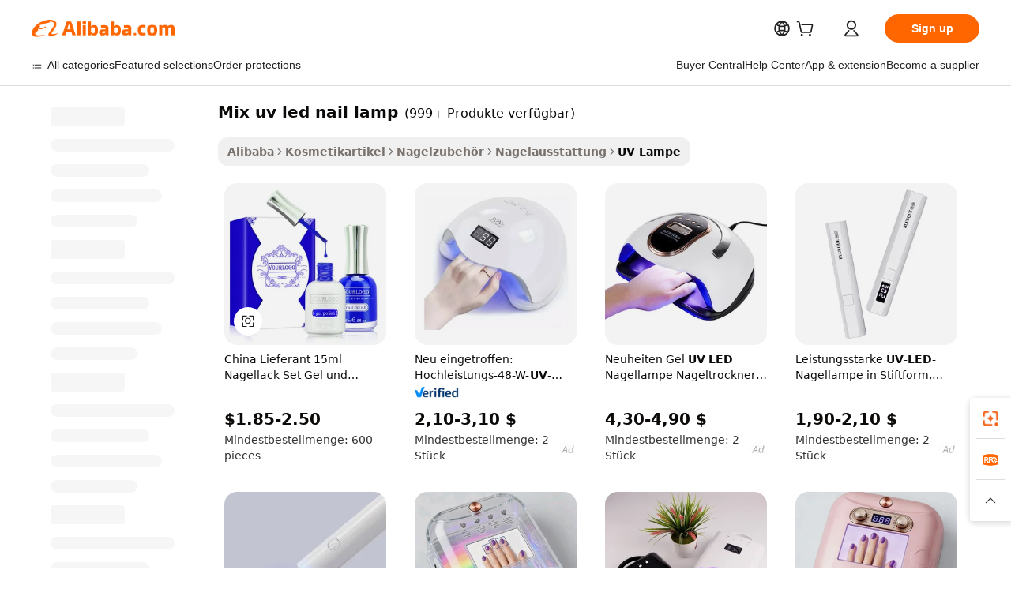

--- FILE ---
content_type: text/html;charset=UTF-8
request_url: https://german.alibaba.com/g/mix-uv-led-nail-lamp.html
body_size: 186907
content:

<!-- screen_content -->

    <!-- tangram:5410 begin-->
    <!-- tangram:529998 begin-->
    
<!DOCTYPE html>
<html lang="de" dir="ltr">
  <head>
        <script>
      window.__BB = {
        scene: window.__bb_scene || 'traffic-free-goods'
      };
      window.__BB.BB_CWV_IGNORE = {
          lcp_element: ['#icbu-buyer-pc-top-banner'],
          lcp_url: [],
        };
      window._timing = {}
      window._timing.first_start = Date.now();
      window.needLoginInspiration = Boolean(false);
      // 变量用于标记页面首次可见时间
      let firstVisibleTime = null;
      if (typeof document.hidden !== 'undefined') {
        // 页面首次加载时直接统计
        if (!document.hidden) {
          firstVisibleTime = Date.now();
          window.__BB_timex = 1
        } else {
          // 页面不可见时监听 visibilitychange 事件
          document.addEventListener('visibilitychange', () => {
            if (!document.hidden) {
              firstVisibleTime = Date.now();
              window.__BB_timex = firstVisibleTime - window.performance.timing.navigationStart
              window.__BB.firstVisibleTime = window.__BB_timex
              console.log("Page became visible after "+ window.__BB_timex + " ms");
            }
          }, { once: true });  // 确保只触发一次
        }
      } else {
        console.warn('Page Visibility API is not supported in this browser.');
      }
    </script>
        <meta name="data-spm" content="a2700">
        <meta name="aplus-xplug" content="NONE">
        <meta name="aplus-icbu-disable-umid" content="1">
        <meta name="google-translate-customization" content="9de59014edaf3b99-22e1cf3b5ca21786-g00bb439a5e9e5f8f-f">
    <meta name="yandex-verification" content="25a76ba8e4443bb3" />
    <meta name="msvalidate.01" content="E3FBF0E89B724C30844BF17C59608E8F" />
    <meta name="viewport" content="width=device-width, initial-scale=1.0, maximum-scale=5.0, user-scalable=yes">
        <link rel="preconnect" href="https://s.alicdn.com/" crossorigin>
    <link rel="dns-prefetch" href="https://s.alicdn.com">
                        <link rel="preload" href="https://s.alicdn.com/@g/alilog/??aplus_plugin_icbufront/index.js,mlog/aplus_v2.js" as="script">
        <link rel="preload" href="https://s.alicdn.com/@img/imgextra/i2/O1CN0153JdbU26g4bILVOyC_!!6000000007690-2-tps-418-58.png" as="image">
        <script>
            window.__APLUS_ABRATE__ = {
        perf_group: 'base64cached',
        scene: "traffic-free-goods",
      };
    </script>
    <meta name="aplus-mmstat-timeout" content="15000">
        <meta content="text/html; charset=utf-8" http-equiv="Content-Type">
          <title>Mix UV-LED-Nagellampen – professionelle und tragbare Lösungen</title>
      <meta name="keywords" content="nail lamp,uv nail lamps,uv led nail lamp">
      <meta name="description" content="Kaufen Sie unsere Mix-UV-LED-Nagellampen für die professionelle Maniküre. Genießen Sie schnelle Aushärtung, Tragbarkeit und wiederaufladbare Optionen. Perfekt für Nagelstudios und den Heimgebrauch.">
            <meta name="pagetiming-rate" content="9">
      <meta name="pagetiming-resource-rate" content="4">
                    <link rel="canonical" href="https://german.alibaba.com/g/mix-uv-led-nail-lamp.html">
                              <link rel="alternate" hreflang="fr" href="https://french.alibaba.com/g/mix-uv-led-nail-lamp.html">
                  <link rel="alternate" hreflang="de" href="https://german.alibaba.com/g/mix-uv-led-nail-lamp.html">
                  <link rel="alternate" hreflang="pt" href="https://portuguese.alibaba.com/g/mix-uv-led-nail-lamp.html">
                  <link rel="alternate" hreflang="it" href="https://italian.alibaba.com/g/mix-uv-led-nail-lamp.html">
                  <link rel="alternate" hreflang="es" href="https://spanish.alibaba.com/g/mix-uv-led-nail-lamp.html">
                  <link rel="alternate" hreflang="ru" href="https://russian.alibaba.com/g/mix-uv-led-nail-lamp.html">
                  <link rel="alternate" hreflang="ko" href="https://korean.alibaba.com/g/mix-uv-led-nail-lamp.html">
                  <link rel="alternate" hreflang="ar" href="https://arabic.alibaba.com/g/mix-uv-led-nail-lamp.html">
                  <link rel="alternate" hreflang="ja" href="https://japanese.alibaba.com/g/mix-uv-led-nail-lamp.html">
                  <link rel="alternate" hreflang="tr" href="https://turkish.alibaba.com/g/mix-uv-led-nail-lamp.html">
                  <link rel="alternate" hreflang="th" href="https://thai.alibaba.com/g/mix-uv-led-nail-lamp.html">
                  <link rel="alternate" hreflang="vi" href="https://vietnamese.alibaba.com/g/mix-uv-led-nail-lamp.html">
                  <link rel="alternate" hreflang="nl" href="https://dutch.alibaba.com/g/mix-uv-led-nail-lamp.html">
                  <link rel="alternate" hreflang="he" href="https://hebrew.alibaba.com/g/mix-uv-led-nail-lamp.html">
                  <link rel="alternate" hreflang="id" href="https://indonesian.alibaba.com/g/mix-uv-led-nail-lamp.html">
                  <link rel="alternate" hreflang="hi" href="https://hindi.alibaba.com/g/mix-uv-led-nail-lamp.html">
                  <link rel="alternate" hreflang="en" href="https://www.alibaba.com/showroom/mix-uv-led-nail-lamp.html">
                  <link rel="alternate" hreflang="zh" href="https://chinese.alibaba.com/g/mix-uv-led-nail-lamp.html">
                  <link rel="alternate" hreflang="x-default" href="https://www.alibaba.com/showroom/mix-uv-led-nail-lamp.html">
                                        <script>
      // Aplus 配置自动打点
      var queue = window.goldlog_queue || (window.goldlog_queue = []);
      var tags = ["button", "a", "div", "span", "i", "svg", "input", "li", "tr"];
      queue.push(
        {
          action: 'goldlog.appendMetaInfo',
          arguments: [
            'aplus-auto-exp',
            [
              {
                logkey: '/sc.ug_msite.new_product_exp',
                cssSelector: '[data-spm-exp]',
                props: ["data-spm-exp"],
              },
              {
                logkey: '/sc.ug_pc.seolist_product_exp',
                cssSelector: '.traffic-card-gallery',
                props: ["data-spm-exp"],
              }
            ]
          ]
        }
      )
      queue.push({
        action: 'goldlog.setMetaInfo',
        arguments: ['aplus-auto-clk', JSON.stringify(tags.map(tag =>({
          "logkey": "/sc.ug_msite.new_product_clk",
          tag,
          "filter": "data-spm-clk",
          "props": ["data-spm-clk"]
        })))],
      });
    </script>
  </head>
  <div id="icbu-header"><div id="the-new-header" data-version="4.4.0" data-tnh-auto-exp="tnh-expose" data-scenes="search-products" style="position: relative;background-color: #fff;border-bottom: 1px solid #ddd;box-sizing: border-box; font-family:Inter,SF Pro Text,Roboto,Helvetica Neue,Helvetica,Tahoma,Arial,PingFang SC,Microsoft YaHei;"><div style="display: flex;align-items:center;height: 72px;min-width: 1200px;max-width: 1580px;margin: 0 auto;padding: 0 40px;box-sizing: border-box;"><img style="height: 29px; width: 209px;" src="https://s.alicdn.com/@img/imgextra/i2/O1CN0153JdbU26g4bILVOyC_!!6000000007690-2-tps-418-58.png" alt="" /></div><div style="min-width: 1200px;max-width: 1580px;margin: 0 auto;overflow: hidden;font-size: 14px;display: flex;justify-content: space-between;padding: 0 40px;box-sizing: border-box;"><div style="display: flex; align-items: center; justify-content: space-between"><div style="position: relative; height: 36px; padding: 0 28px 0 20px">All categories</div><div style="position: relative; height: 36px; padding-right: 28px">Featured selections</div><div style="position: relative; height: 36px">Trade Assurance</div></div><div style="display: flex; align-items: center; justify-content: space-between"><div style="position: relative; height: 36px; padding-right: 28px">Buyer Central</div><div style="position: relative; height: 36px; padding-right: 28px">Help Center</div><div style="position: relative; height: 36px; padding-right: 28px">Get the app</div><div style="position: relative; height: 36px">Become a supplier</div></div></div></div></div></div>
  <body data-spm="7724857" style="min-height: calc(100vh + 1px)"><script 
id="beacon-aplus"   
src="//s.alicdn.com/@g/alilog/??aplus_plugin_icbufront/index.js,mlog/aplus_v2.js"
exparams="aplus=async&userid=&aplus&ali_beacon_id=&ali_apache_id=&ali_apache_track=&ali_apache_tracktmp=&eagleeye_traceid=2101e0bc17667798513644812e110e&ip=18%2e191%2e33%2e245&dmtrack_c={ali%5fresin%5ftrace%3dse%5frst%3dnull%7csp%5fviewtype%3dY%7cset%3d3%7cser%3d1007%7cpageId%3d4b6011ef8beb48e5a37e502dd0bb07ee%7cm%5fpageid%3dnull%7cpvmi%3d4b1e51d2b721459698de44f4dcd10f42%7csek%5fsepd%3dmix%2buv%2bled%2bnail%2blamp%7csek%3dmix%2buv%2bled%2bnail%2blamp%7cse%5fpn%3d1%7cp4pid%3d43896cb6%2d7976%2d4e1b%2dbe29%2d896c222aa661%7csclkid%3dnull%7cforecast%5fpost%5fcate%3dnull%7cseo%5fnew%5fuser%5fflag%3dfalse%7ccategoryId%3d100000639%7cseo%5fsearch%5fmodel%5fupgrade%5fv2%3d2025070801%7cseo%5fmodule%5fcard%5f20240624%3d202406242%7clong%5ftext%5fgoogle%5ftranslate%5fv2%3d2407142%7cseo%5fcontent%5ftd%5fbottom%5ftext%5fupdate%5fkey%3d2025070801%7cseo%5fsearch%5fmodel%5fupgrade%5fv3%3d2025072201%7cdamo%5falt%5freplace%3d2485818%7cseo%5fsearch%5fmodel%5fmulti%5fupgrade%5fv3%3d2025081101%7cwap%5fcross%3d2007659%7cwap%5fimg%5fsearch%3d2025111900%7cwap%5fcs%5faction%3d2005494%7cAPP%5fVisitor%5fActive%3d26705%7cseo%5fshowroom%5fgoods%5fmix%3d2005244%7cseo%5fdefault%5fcached%5flong%5ftext%5ffrom%5fnew%5fkeyword%5fstep%3d2024122502%7cshowroom%5fgeneral%5ftemplate%3d2005292%7cshowroom%5freview%3d20230308%7cwap%5fcs%5ftext%3dnull%7cstructured%5fdata%3d2025052702%7cseo%5fmulti%5fstyle%5ftext%5fupdate%3d2511182%7cpc%5fnew%5fheader%3dnull%7cseo%5fmeta%5fcate%5ftemplate%5fv1%3d2025042401%7cseo%5fmeta%5ftd%5fsearch%5fkeyword%5fstep%5fv1%3d2025040999%7cseo%5fshowroom%5fbiz%5fbabablog%3d2809001%7cshowroom%5fft%5flong%5ftext%5fbaks%3d80802%7cAPP%5fGrowing%5fBuyer%5fHigh%5fIntent%5fActive%3d25488%7cshowroom%5fpc%5fv2019%3d2104%7cAPP%5fProspecting%5fBuyer%3d26712%7ccache%5fcontrol%3dnull%7cAPP%5fChurned%5fCore%5fBuyer%3d25463%7cseo%5fdefault%5fcached%5flong%5ftext%5fstep%3d24110802%7camp%5flighthouse%5fscore%5fimage%3d19657%7cseo%5fft%5ftranslate%5fgemini%3d25012003%7cwap%5fnode%5fssr%3d2015725%7cdataphant%5fopen%3d27030%7clongtext%5fmulti%5fstyle%5fexpand%5frussian%3d2510142%7cseo%5flongtext%5fgoogle%5fdata%5fsection%3d25021702%7cindustry%5fpopular%5ffloor%3dnull%7cwap%5fad%5fgoods%5fproduct%5finterval%3dnull%7cseo%5fgoods%5fbootom%5fwholesale%5flink%3d2486162%7cseo%5fkeyword%5faatest%3d11%7cseo%5fmiddle%5fwholesale%5flink%3dnull%7cft%5flong%5ftext%5fenpand%5fstep2%3d121602%7cseo%5fft%5flongtext%5fexpand%5fstep3%3d25012102%7cseo%5fwap%5fheadercard%3d2006288%7cAPP%5fChurned%5fInactive%5fVisitor%3d25497%7cAPP%5fGrowing%5fBuyer%5fHigh%5fIntent%5fInactive%3d25484%7cseo%5fmeta%5ftd%5fmulti%5fkey%3d2025061801%7ctop%5frecommend%5f20250120%3d202501201%7clongtext%5fmulti%5fstyle%5fexpand%5ffrench%5fcopy%3d25091802%7clongtext%5fmulti%5fstyle%5fexpand%5ffrench%5fcopy%5fcopy%3d25092502%7cseo%5ffloor%5fexp%3dnull%7cseo%5fshowroom%5falgo%5flink%3d17764%7cseo%5fmeta%5ftd%5faib%5fgeneral%5fkey%3d2025091901%7ccountry%5findustry%3d202311033%7cpc%5ffree%5fswitchtosearch%3d2020529%7cshowroom%5fft%5flong%5ftext%5fenpand%5fstep1%3d101102%7cseo%5fshowroom%5fnorel%3dnull%7cplp%5fstyle%5f25%5fpc%3d202505222%7cseo%5fggs%5flayer%3d10011%7cquery%5fmutil%5flang%5ftranslate%3d2025060300%7cAPP%5fChurned%5fBuyer%3d25468%7cstream%5frender%5fperf%5fopt%3d2309181%7cwap%5fgoods%3d2007383%7cseo%5fshowroom%5fsimilar%5f20240614%3d202406142%7cchinese%5fopen%3d6307%7cquery%5fgpt%5ftranslate%3d20240820%7cad%5fproduct%5finterval%3dnull%7camp%5fto%5fpwa%3d2007359%7cplp%5faib%5fmulti%5fai%5fmeta%3d20250401%7cwap%5fsupplier%5fcontent%3dnull%7cpc%5ffree%5frefactoring%3d20220315%7csso%5foem%5ffloor%3d30031%7cAPP%5fGrowing%5fBuyer%5fInactive%3d25476%7cseo%5fpc%5fnew%5fview%5f20240807%3d202408072%7cseo%5fbottom%5ftext%5fentity%5fkey%5fcopy%3d2025062400%7cstream%5frender%3d433763%7cseo%5fmodule%5fcard%5f20240424%3d202404241%7cseo%5ftitle%5freplace%5f20191226%3d5841%7clongtext%5fmulti%5fstyle%5fexpand%3d25090802%7cgoogleweblight%3d6516%7clighthouse%5fbase64%3dnull%7cseo%5fsearch%5fen%5fsearch%5ftype%3d2025112400%7cAPP%5fProspecting%5fBuyer%5fActive%3d26714%7cad%5fgoods%5fproduct%5finterval%3dnull%7cseo%5fbottom%5fdeep%5fextend%5fkw%5fkey%3d2025071101%7clongtext%5fmulti%5fstyle%5fexpand%5fturkish%3d25102802%7cilink%5fuv%3d20240911%7cwap%5flist%5fwakeup%3d2005832%7ctpp%5fcrosslink%5fpc%3d20205311%7cseo%5ftop%5fbooth%3d18501%7cAPP%5fGrowing%5fBuyer%5fLess%5fActive%3d25472%7cseo%5fsearch%5fmodel%5fupgrade%5frank%3d2025092401%7cgoodslayer%3d7977%7cft%5flong%5ftext%5ftranslate%5fexpand%5fstep1%3d24110802%7cseo%5fheaderstyle%5ftraffic%5fkey%5fv1%3d2025072100%7ccrosslink%5fswitch%3d2008141%7cp4p%5foutline%3d20240328%7cseo%5fmeta%5ftd%5faib%5fv2%5fkey%3d2025091801%7crts%5fmulti%3d2008404%7cseo%5fad%5foptimization%5fkey%5fv2%3d2025072300%7cAPP%5fVisitor%5fLess%5fActive%3d26696%7cplp%5fstyle%5f25%3d202505192%7ccdn%5fvm%3d2007368%7cwap%5fad%5fproduct%5finterval%3dnull%7cseo%5fsearch%5fmodel%5fmulti%5fupgrade%5frank%3d2025092401%7cpc%5fcard%5fshare%3d2025081201%7cAPP%5fGrowing%5fBuyer%5fHigh%5fIntent%5fLess%5fActive%3d25477%7cgoods%5ftitle%5fsubstitute%3d9618%7cwap%5fscreen%5fexp%3d2025081400%7creact%5fheader%5ftest%3d202502182%7cpc%5fcs%5fcolor%3dnull%7cshowroom%5fft%5flong%5ftext%5ftest%3d72502%7cone%5ftap%5flogin%5fABTest%3d202308153%7cseo%5fhyh%5fshow%5ftags%3d9867%7cplp%5fstructured%5fdata%3d2508182%7cguide%5fdelete%3d2008526%7cseo%5findustry%5ftemplate%3dnull%7cseo%5fmeta%5ftd%5fmulti%5fes%5fkey%3d2025073101%7cseo%5fshowroom%5fdata%5fmix%3d19888%7csso%5ftop%5franking%5ffloor%3d20031%7cseo%5ftd%5fdeep%5fupgrade%5fkey%5fv3%3d2025081101%7cwap%5fue%5fone%3d2025111401%7cshowroom%5fto%5frts%5flink%3d2008480%7ccountrysearch%5ftest%3dnull%7cchannel%5famp%5fto%5fpwa%3d2008435%7cseo%5fmulti%5fstyles%5flong%5ftext%3d2503172%7cseo%5fmeta%5ftext%5fmutli%5fcate%5ftemplate%5fv1%3d2025080801%7cseo%5fdefault%5fcached%5fmutil%5flong%5ftext%5fstep%3d24110436%7cseo%5faction%5fpoint%5ftype%3d22823%7cseo%5faib%5ftd%5flaunch%5f20240828%5fcopy%3d202408282%7cseo%5fshowroom%5fwholesale%5flink%3d2486142%7cseo%5fperf%5fimprove%3d2023999%7cseo%5fwap%5flist%5fbounce%5f01%3d2063%7cseo%5fwap%5flist%5fbounce%5f02%3d2128%7cAPP%5fGrowing%5fBuyer%5fActive%3d25492%7cvideolayer%3dnull%7cvideo%5fplay%3dnull%7cAPP%5fChurned%5fMember%5fInactive%3d25501%7cseo%5fgoogle%5fnew%5fstruct%3d438326%7cicbu%5falgo%5fp4p%5fseo%5fad%3d2025072300%7ctpp%5ftrace%3dseoKeyword%2dseoKeyword%5fv3%2dbase%2dORIGINAL}&pageid=12bf21f52101dffc1766779851&hn=ensearchweb033001223252%2erg%2dus%2deast%2eus44&asid=AQAAAADL605pXMoVBgAAAACQNiTKScU6rQ==&treq=&tres=" async>
</script>
            <style>body{background-color:white;}.no-scrollbar.il-sticky.il-top-0.il-max-h-\[100vh\].il-w-\[200px\].il-flex-shrink-0.il-flex-grow-0.il-overflow-y-scroll{background-color:#FFF;padding-left:12px}</style>
                    <!-- tangram:530006 begin-->
<!--  -->
 <style>
   @keyframes il-spin {
     to {
       transform: rotate(360deg);
     }
   }
   @keyframes il-pulse {
     50% {
       opacity: 0.5;
     }
   }
   .traffic-card-gallery {display: flex;position: relative;flex-direction: column;justify-content: flex-start;border-radius: 0.5rem;background-color: #fff;padding: 0.5rem 0.5rem 1rem;overflow: hidden;font-size: 0.75rem;line-height: 1rem;}
   .traffic-card-list {display: flex;position: relative;flex-direction: row;justify-content: flex-start;border-bottom-width: 1px;background-color: #fff;padding: 1rem;height: 292px;overflow: hidden;font-size: 0.75rem;line-height: 1rem;}
   .product-price {
     b {
       font-size: 22px;
     }
   }
   .skel-loading {
       animation: il-pulse 2s cubic-bezier(0.4, 0, 0.6, 1) infinite;background-color: hsl(60, 4.8%, 95.9%);
   }
 </style>
<div id="first-cached-card">
  <div style="box-sizing:border-box;display: flex;position: absolute;left: 0;right: 0;margin: 0 auto;z-index: 1;min-width: 1200px;max-width: 1580px;padding: 0.75rem 3.25rem 0;pointer-events: none;">
    <!--页面左侧区域-->
    <div style="width: 200px;padding-top: 1rem;padding-left:12px; background-color: #fff;border-radius: 0.25rem">
      <div class="skel-loading" style="height: 1.5rem;width: 50%;border-radius: 0.25rem;"></div>
      <div style="margin-top: 1rem;margin-bottom: 1rem;">
        <div class="skel-loading" style="height: 1rem;width: calc(100% * 5 / 6);"></div>
        <div
          class="skel-loading"
          style="margin-top: 1rem;height: 1rem;width: calc(100% * 8 / 12);"
        ></div>
        <div class="skel-loading" style="margin-top: 1rem;height: 1rem;width: 75%;"></div>
        <div
          class="skel-loading"
          style="margin-top: 1rem;height: 1rem;width: calc(100% * 7 / 12);"
        ></div>
      </div>
      <div class="skel-loading" style="height: 1.5rem;width: 50%;border-radius: 0.25rem;"></div>
      <div style="margin-top: 1rem;margin-bottom: 1rem;">
        <div class="skel-loading" style="height: 1rem;width: calc(100% * 5 / 6);"></div>
        <div
          class="skel-loading"
          style="margin-top: 1rem;height: 1rem;width: calc(100% * 8 / 12);"
        ></div>
        <div class="skel-loading" style="margin-top: 1rem;height: 1rem;width: 75%;"></div>
        <div
          class="skel-loading"
          style="margin-top: 1rem;height: 1rem;width: calc(100% * 7 / 12);"
        ></div>
      </div>
      <div class="skel-loading" style="height: 1.5rem;width: 50%;border-radius: 0.25rem;"></div>
      <div style="margin-top: 1rem;margin-bottom: 1rem;">
        <div class="skel-loading" style="height: 1rem;width: calc(100% * 5 / 6);"></div>
        <div
          class="skel-loading"
          style="margin-top: 1rem;height: 1rem;width: calc(100% * 8 / 12);"
        ></div>
        <div class="skel-loading" style="margin-top: 1rem;height: 1rem;width: 75%;"></div>
        <div
          class="skel-loading"
          style="margin-top: 1rem;height: 1rem;width: calc(100% * 7 / 12);"
        ></div>
      </div>
      <div class="skel-loading" style="height: 1.5rem;width: 50%;border-radius: 0.25rem;"></div>
      <div style="margin-top: 1rem;margin-bottom: 1rem;">
        <div class="skel-loading" style="height: 1rem;width: calc(100% * 5 / 6);"></div>
        <div
          class="skel-loading"
          style="margin-top: 1rem;height: 1rem;width: calc(100% * 8 / 12);"
        ></div>
        <div class="skel-loading" style="margin-top: 1rem;height: 1rem;width: 75%;"></div>
        <div
          class="skel-loading"
          style="margin-top: 1rem;height: 1rem;width: calc(100% * 7 / 12);"
        ></div>
      </div>
      <div class="skel-loading" style="height: 1.5rem;width: 50%;border-radius: 0.25rem;"></div>
      <div style="margin-top: 1rem;margin-bottom: 1rem;">
        <div class="skel-loading" style="height: 1rem;width: calc(100% * 5 / 6);"></div>
        <div
          class="skel-loading"
          style="margin-top: 1rem;height: 1rem;width: calc(100% * 8 / 12);"
        ></div>
        <div class="skel-loading" style="margin-top: 1rem;height: 1rem;width: 75%;"></div>
        <div
          class="skel-loading"
          style="margin-top: 1rem;height: 1rem;width: calc(100% * 7 / 12);"
        ></div>
      </div>
      <div class="skel-loading" style="height: 1.5rem;width: 50%;border-radius: 0.25rem;"></div>
      <div style="margin-top: 1rem;margin-bottom: 1rem;">
        <div class="skel-loading" style="height: 1rem;width: calc(100% * 5 / 6);"></div>
        <div
          class="skel-loading"
          style="margin-top: 1rem;height: 1rem;width: calc(100% * 8 / 12);"
        ></div>
        <div class="skel-loading" style="margin-top: 1rem;height: 1rem;width: 75%;"></div>
        <div
          class="skel-loading"
          style="margin-top: 1rem;height: 1rem;width: calc(100% * 7 / 12);"
        ></div>
      </div>
    </div>
    <!--页面主体区域-->
    <div style="flex: 1 1 0%; overflow: hidden;padding: 0.5rem 0.5rem 0.5rem 1.5rem">
      <div style="height: 1.25rem;margin-bottom: 1rem;"></div>
      <!-- keywords -->
      <div style="margin-bottom: 1rem;height: 1.75rem;font-weight: 700;font-size: 1.25rem;line-height: 1.75rem;"></div>
      <!-- longtext -->
            <div style="width: calc(25% - 0.9rem);pointer-events: auto">
        <div class="traffic-card-gallery">
          <!-- ProductImage -->
          <a href="//www.alibaba.com/product-detail/China-Supplier-15Ml-Nail-Polish-Set_62573266003.html?from=SEO" target="_blank" style="position: relative;margin-bottom: 0.5rem;aspect-ratio: 1;overflow: hidden;border-radius: 0.5rem;">
            <div style="display: flex; overflow: hidden">
              <div style="position: relative;margin: 0;width: 100%;min-width: 0;flex-shrink: 0;flex-grow: 0;flex-basis: 100%;padding: 0;">
                <img style="position: relative; aspect-ratio: 1; width: 100%" src="[data-uri]" loading="eager" />
                <div style="position: absolute;left: 0;bottom: 0;right: 0;top: 0;background-color: #000;opacity: 0.05;"></div>
              </div>
            </div>
          </a>
          <div style="display: flex;flex: 1 1 0%;flex-direction: column;justify-content: space-between;">
            <div>
              <a class="skel-loading" style="margin-top: 0.5rem;display:inline-block;width:100%;height:1rem;" href="//www.alibaba.com/product-detail/China-Supplier-15Ml-Nail-Polish-Set_62573266003.html" target="_blank"></a>
              <a class="skel-loading" style="margin-top: 0.125rem;display:inline-block;width:100%;height:1rem;" href="//www.alibaba.com/product-detail/China-Supplier-15Ml-Nail-Polish-Set_62573266003.html" target="_blank"></a>
              <div class="skel-loading" style="margin-top: 0.25rem;height:1.625rem;width:75%"></div>
              <div class="skel-loading" style="margin-top: 0.5rem;height: 1rem;width:50%"></div>
              <div class="skel-loading" style="margin-top:0.25rem;height:1rem;width:25%"></div>
            </div>
          </div>

        </div>
      </div>

    </div>
  </div>
</div>
<!-- tangram:530006 end-->
            <style>
.component-left-filter-callback{display:flex;position:relative;margin-top:10px;height:1200px}.component-left-filter-callback img{width:200px}.component-left-filter-callback i{position:absolute;top:5%;left:50%}.related-search-wrapper{padding:.5rem;--tw-bg-opacity: 1;background-color:#fff;background-color:rgba(255,255,255,var(--tw-bg-opacity, 1));border-width:1px;border-color:var(--input)}.related-search-wrapper .related-search-box{margin:12px 16px}.related-search-wrapper .related-search-box .related-search-title{display:inline;float:start;color:#666;word-wrap:break-word;margin-right:12px;width:13%}.related-search-wrapper .related-search-box .related-search-content{display:flex;flex-wrap:wrap}.related-search-wrapper .related-search-box .related-search-content .related-search-link{margin-right:12px;width:23%;overflow:hidden;color:#666;text-overflow:ellipsis;white-space:nowrap}.product-title img{margin-right:.5rem;display:inline-block;height:1rem;vertical-align:sub}.product-price b{font-size:22px}.similar-icon{position:absolute;bottom:12px;z-index:2;right:12px}.rfq-card{display:inline-block;position:relative;box-sizing:border-box;margin-bottom:36px}.rfq-card .rfq-card-content{display:flex;position:relative;flex-direction:column;align-items:flex-start;background-size:cover;background-color:#fff;padding:12px;width:100%;height:100%}.rfq-card .rfq-card-content .rfq-card-icon{margin-top:50px}.rfq-card .rfq-card-content .rfq-card-icon img{width:45px}.rfq-card .rfq-card-content .rfq-card-top-title{margin-top:14px;color:#222;font-weight:400;font-size:16px}.rfq-card .rfq-card-content .rfq-card-title{margin-top:24px;color:#333;font-weight:800;font-size:20px}.rfq-card .rfq-card-content .rfq-card-input-box{margin-top:24px;width:100%}.rfq-card .rfq-card-content .rfq-card-input-box textarea{box-sizing:border-box;border:1px solid #ddd;border-radius:4px;background-color:#fff;padding:9px 12px;width:100%;height:88px;resize:none;color:#666;font-weight:400;font-size:13px;font-family:inherit}.rfq-card .rfq-card-content .rfq-card-button{margin-top:24px;border:1px solid #666;border-radius:16px;background-color:#fff;width:67%;color:#000;font-weight:700;font-size:14px;line-height:30px;text-align:center}[data-modulename^=ProductList-] div{contain-intrinsic-size:auto 500px}.traffic-card-gallery:hover{--tw-shadow: 0px 2px 6px 2px rgba(0,0,0,.12157);--tw-shadow-colored: 0px 2px 6px 2px var(--tw-shadow-color);box-shadow:0 0 #0000,0 0 #0000,0 2px 6px 2px #0000001f;box-shadow:var(--tw-ring-offset-shadow, 0 0 rgba(0,0,0,0)),var(--tw-ring-shadow, 0 0 rgba(0,0,0,0)),var(--tw-shadow);z-index:10}.traffic-card-gallery{position:relative;display:flex;flex-direction:column;justify-content:flex-start;overflow:hidden;border-radius:.75rem;--tw-bg-opacity: 1;background-color:#fff;background-color:rgba(255,255,255,var(--tw-bg-opacity, 1));padding:.5rem;font-size:.75rem;line-height:1rem}.traffic-card-list{position:relative;display:flex;height:292px;flex-direction:row;justify-content:flex-start;overflow:hidden;border-bottom-width:1px;--tw-bg-opacity: 1;background-color:#fff;background-color:rgba(255,255,255,var(--tw-bg-opacity, 1));padding:1rem;font-size:.75rem;line-height:1rem}.traffic-card-g-industry:hover{--tw-shadow: 0 0 10px rgba(0,0,0,.1);--tw-shadow-colored: 0 0 10px var(--tw-shadow-color);box-shadow:0 0 #0000,0 0 #0000,0 0 10px #0000001a;box-shadow:var(--tw-ring-offset-shadow, 0 0 rgba(0,0,0,0)),var(--tw-ring-shadow, 0 0 rgba(0,0,0,0)),var(--tw-shadow)}.traffic-card-g-industry{position:relative;border-radius:var(--radius);--tw-bg-opacity: 1;background-color:#fff;background-color:rgba(255,255,255,var(--tw-bg-opacity, 1));padding:1.25rem .75rem .75rem;font-size:.875rem;line-height:1.25rem}.module-filter-section-wrapper{max-height:none!important;overflow-x:hidden}*,:before,:after{--tw-border-spacing-x: 0;--tw-border-spacing-y: 0;--tw-translate-x: 0;--tw-translate-y: 0;--tw-rotate: 0;--tw-skew-x: 0;--tw-skew-y: 0;--tw-scale-x: 1;--tw-scale-y: 1;--tw-pan-x: ;--tw-pan-y: ;--tw-pinch-zoom: ;--tw-scroll-snap-strictness: proximity;--tw-gradient-from-position: ;--tw-gradient-via-position: ;--tw-gradient-to-position: ;--tw-ordinal: ;--tw-slashed-zero: ;--tw-numeric-figure: ;--tw-numeric-spacing: ;--tw-numeric-fraction: ;--tw-ring-inset: ;--tw-ring-offset-width: 0px;--tw-ring-offset-color: #fff;--tw-ring-color: rgba(59, 130, 246, .5);--tw-ring-offset-shadow: 0 0 rgba(0,0,0,0);--tw-ring-shadow: 0 0 rgba(0,0,0,0);--tw-shadow: 0 0 rgba(0,0,0,0);--tw-shadow-colored: 0 0 rgba(0,0,0,0);--tw-blur: ;--tw-brightness: ;--tw-contrast: ;--tw-grayscale: ;--tw-hue-rotate: ;--tw-invert: ;--tw-saturate: ;--tw-sepia: ;--tw-drop-shadow: ;--tw-backdrop-blur: ;--tw-backdrop-brightness: ;--tw-backdrop-contrast: ;--tw-backdrop-grayscale: ;--tw-backdrop-hue-rotate: ;--tw-backdrop-invert: ;--tw-backdrop-opacity: ;--tw-backdrop-saturate: ;--tw-backdrop-sepia: ;--tw-contain-size: ;--tw-contain-layout: ;--tw-contain-paint: ;--tw-contain-style: }::backdrop{--tw-border-spacing-x: 0;--tw-border-spacing-y: 0;--tw-translate-x: 0;--tw-translate-y: 0;--tw-rotate: 0;--tw-skew-x: 0;--tw-skew-y: 0;--tw-scale-x: 1;--tw-scale-y: 1;--tw-pan-x: ;--tw-pan-y: ;--tw-pinch-zoom: ;--tw-scroll-snap-strictness: proximity;--tw-gradient-from-position: ;--tw-gradient-via-position: ;--tw-gradient-to-position: ;--tw-ordinal: ;--tw-slashed-zero: ;--tw-numeric-figure: ;--tw-numeric-spacing: ;--tw-numeric-fraction: ;--tw-ring-inset: ;--tw-ring-offset-width: 0px;--tw-ring-offset-color: #fff;--tw-ring-color: rgba(59, 130, 246, .5);--tw-ring-offset-shadow: 0 0 rgba(0,0,0,0);--tw-ring-shadow: 0 0 rgba(0,0,0,0);--tw-shadow: 0 0 rgba(0,0,0,0);--tw-shadow-colored: 0 0 rgba(0,0,0,0);--tw-blur: ;--tw-brightness: ;--tw-contrast: ;--tw-grayscale: ;--tw-hue-rotate: ;--tw-invert: ;--tw-saturate: ;--tw-sepia: ;--tw-drop-shadow: ;--tw-backdrop-blur: ;--tw-backdrop-brightness: ;--tw-backdrop-contrast: ;--tw-backdrop-grayscale: ;--tw-backdrop-hue-rotate: ;--tw-backdrop-invert: ;--tw-backdrop-opacity: ;--tw-backdrop-saturate: ;--tw-backdrop-sepia: ;--tw-contain-size: ;--tw-contain-layout: ;--tw-contain-paint: ;--tw-contain-style: }*,:before,:after{box-sizing:border-box;border-width:0;border-style:solid;border-color:#e5e7eb}:before,:after{--tw-content: ""}html,:host{line-height:1.5;-webkit-text-size-adjust:100%;-moz-tab-size:4;-o-tab-size:4;tab-size:4;font-family:ui-sans-serif,system-ui,-apple-system,Segoe UI,Roboto,Ubuntu,Cantarell,Noto Sans,sans-serif,"Apple Color Emoji","Segoe UI Emoji",Segoe UI Symbol,"Noto Color Emoji";font-feature-settings:normal;font-variation-settings:normal;-webkit-tap-highlight-color:transparent}body{margin:0;line-height:inherit}hr{height:0;color:inherit;border-top-width:1px}abbr:where([title]){text-decoration:underline;-webkit-text-decoration:underline dotted;text-decoration:underline dotted}h1,h2,h3,h4,h5,h6{font-size:inherit;font-weight:inherit}a{color:inherit;text-decoration:inherit}b,strong{font-weight:bolder}code,kbd,samp,pre{font-family:ui-monospace,SFMono-Regular,Menlo,Monaco,Consolas,Liberation Mono,Courier New,monospace;font-feature-settings:normal;font-variation-settings:normal;font-size:1em}small{font-size:80%}sub,sup{font-size:75%;line-height:0;position:relative;vertical-align:baseline}sub{bottom:-.25em}sup{top:-.5em}table{text-indent:0;border-color:inherit;border-collapse:collapse}button,input,optgroup,select,textarea{font-family:inherit;font-feature-settings:inherit;font-variation-settings:inherit;font-size:100%;font-weight:inherit;line-height:inherit;letter-spacing:inherit;color:inherit;margin:0;padding:0}button,select{text-transform:none}button,input:where([type=button]),input:where([type=reset]),input:where([type=submit]){-webkit-appearance:button;background-color:transparent;background-image:none}:-moz-focusring{outline:auto}:-moz-ui-invalid{box-shadow:none}progress{vertical-align:baseline}::-webkit-inner-spin-button,::-webkit-outer-spin-button{height:auto}[type=search]{-webkit-appearance:textfield;outline-offset:-2px}::-webkit-search-decoration{-webkit-appearance:none}::-webkit-file-upload-button{-webkit-appearance:button;font:inherit}summary{display:list-item}blockquote,dl,dd,h1,h2,h3,h4,h5,h6,hr,figure,p,pre{margin:0}fieldset{margin:0;padding:0}legend{padding:0}ol,ul,menu{list-style:none;margin:0;padding:0}dialog{padding:0}textarea{resize:vertical}input::-moz-placeholder,textarea::-moz-placeholder{opacity:1;color:#9ca3af}input::placeholder,textarea::placeholder{opacity:1;color:#9ca3af}button,[role=button]{cursor:pointer}:disabled{cursor:default}img,svg,video,canvas,audio,iframe,embed,object{display:block;vertical-align:middle}img,video{max-width:100%;height:auto}[hidden]:where(:not([hidden=until-found])){display:none}:root{--background: hsl(0, 0%, 100%);--foreground: hsl(20, 14.3%, 4.1%);--card: hsl(0, 0%, 100%);--card-foreground: hsl(20, 14.3%, 4.1%);--popover: hsl(0, 0%, 100%);--popover-foreground: hsl(20, 14.3%, 4.1%);--primary: hsl(24, 100%, 50%);--primary-foreground: hsl(60, 9.1%, 97.8%);--secondary: hsl(60, 4.8%, 95.9%);--secondary-foreground: #333;--muted: hsl(60, 4.8%, 95.9%);--muted-foreground: hsl(25, 5.3%, 44.7%);--accent: hsl(60, 4.8%, 95.9%);--accent-foreground: hsl(24, 9.8%, 10%);--destructive: hsl(0, 84.2%, 60.2%);--destructive-foreground: hsl(60, 9.1%, 97.8%);--border: hsl(20, 5.9%, 90%);--input: hsl(20, 5.9%, 90%);--ring: hsl(24.6, 95%, 53.1%);--radius: 1rem}.dark{--background: hsl(20, 14.3%, 4.1%);--foreground: hsl(60, 9.1%, 97.8%);--card: hsl(20, 14.3%, 4.1%);--card-foreground: hsl(60, 9.1%, 97.8%);--popover: hsl(20, 14.3%, 4.1%);--popover-foreground: hsl(60, 9.1%, 97.8%);--primary: hsl(20.5, 90.2%, 48.2%);--primary-foreground: hsl(60, 9.1%, 97.8%);--secondary: hsl(12, 6.5%, 15.1%);--secondary-foreground: hsl(60, 9.1%, 97.8%);--muted: hsl(12, 6.5%, 15.1%);--muted-foreground: hsl(24, 5.4%, 63.9%);--accent: hsl(12, 6.5%, 15.1%);--accent-foreground: hsl(60, 9.1%, 97.8%);--destructive: hsl(0, 72.2%, 50.6%);--destructive-foreground: hsl(60, 9.1%, 97.8%);--border: hsl(12, 6.5%, 15.1%);--input: hsl(12, 6.5%, 15.1%);--ring: hsl(20.5, 90.2%, 48.2%)}*{border-color:#e7e5e4;border-color:var(--border)}body{background-color:#fff;background-color:var(--background);color:#0c0a09;color:var(--foreground)}.il-sr-only{position:absolute;width:1px;height:1px;padding:0;margin:-1px;overflow:hidden;clip:rect(0,0,0,0);white-space:nowrap;border-width:0}.il-invisible{visibility:hidden}.il-fixed{position:fixed}.il-absolute{position:absolute}.il-relative{position:relative}.il-sticky{position:sticky}.il-inset-0{inset:0}.il--bottom-12{bottom:-3rem}.il--top-12{top:-3rem}.il-bottom-0{bottom:0}.il-bottom-2{bottom:.5rem}.il-bottom-3{bottom:.75rem}.il-bottom-4{bottom:1rem}.il-end-0{right:0}.il-end-2{right:.5rem}.il-end-3{right:.75rem}.il-end-4{right:1rem}.il-left-0{left:0}.il-left-3{left:.75rem}.il-right-0{right:0}.il-right-2{right:.5rem}.il-right-3{right:.75rem}.il-start-0{left:0}.il-start-1\/2{left:50%}.il-start-2{left:.5rem}.il-start-3{left:.75rem}.il-start-\[50\%\]{left:50%}.il-top-0{top:0}.il-top-1\/2{top:50%}.il-top-16{top:4rem}.il-top-4{top:1rem}.il-top-\[50\%\]{top:50%}.il-z-10{z-index:10}.il-z-50{z-index:50}.il-z-\[9999\]{z-index:9999}.il-col-span-4{grid-column:span 4 / span 4}.il-m-0{margin:0}.il-m-3{margin:.75rem}.il-m-auto{margin:auto}.il-mx-auto{margin-left:auto;margin-right:auto}.il-my-3{margin-top:.75rem;margin-bottom:.75rem}.il-my-5{margin-top:1.25rem;margin-bottom:1.25rem}.il-my-auto{margin-top:auto;margin-bottom:auto}.\!il-mb-4{margin-bottom:1rem!important}.il--mt-4{margin-top:-1rem}.il-mb-0{margin-bottom:0}.il-mb-1{margin-bottom:.25rem}.il-mb-2{margin-bottom:.5rem}.il-mb-3{margin-bottom:.75rem}.il-mb-4{margin-bottom:1rem}.il-mb-5{margin-bottom:1.25rem}.il-mb-6{margin-bottom:1.5rem}.il-mb-8{margin-bottom:2rem}.il-mb-\[-0\.75rem\]{margin-bottom:-.75rem}.il-mb-\[0\.125rem\]{margin-bottom:.125rem}.il-me-1{margin-right:.25rem}.il-me-2{margin-right:.5rem}.il-me-3{margin-right:.75rem}.il-me-auto{margin-right:auto}.il-mr-1{margin-right:.25rem}.il-mr-2{margin-right:.5rem}.il-ms-1{margin-left:.25rem}.il-ms-4{margin-left:1rem}.il-ms-5{margin-left:1.25rem}.il-ms-8{margin-left:2rem}.il-ms-\[\.375rem\]{margin-left:.375rem}.il-ms-auto{margin-left:auto}.il-mt-0{margin-top:0}.il-mt-0\.5{margin-top:.125rem}.il-mt-1{margin-top:.25rem}.il-mt-2{margin-top:.5rem}.il-mt-3{margin-top:.75rem}.il-mt-4{margin-top:1rem}.il-mt-6{margin-top:1.5rem}.il-line-clamp-1{overflow:hidden;display:-webkit-box;-webkit-box-orient:vertical;-webkit-line-clamp:1}.il-line-clamp-2{overflow:hidden;display:-webkit-box;-webkit-box-orient:vertical;-webkit-line-clamp:2}.il-line-clamp-6{overflow:hidden;display:-webkit-box;-webkit-box-orient:vertical;-webkit-line-clamp:6}.il-inline-block{display:inline-block}.il-inline{display:inline}.il-flex{display:flex}.il-inline-flex{display:inline-flex}.il-grid{display:grid}.il-aspect-square{aspect-ratio:1 / 1}.il-size-5{width:1.25rem;height:1.25rem}.il-h-1{height:.25rem}.il-h-10{height:2.5rem}.il-h-11{height:2.75rem}.il-h-20{height:5rem}.il-h-24{height:6rem}.il-h-3\.5{height:.875rem}.il-h-4{height:1rem}.il-h-40{height:10rem}.il-h-6{height:1.5rem}.il-h-8{height:2rem}.il-h-9{height:2.25rem}.il-h-\[150px\]{height:150px}.il-h-\[152px\]{height:152px}.il-h-\[18\.25rem\]{height:18.25rem}.il-h-\[292px\]{height:292px}.il-h-\[600px\]{height:600px}.il-h-auto{height:auto}.il-h-fit{height:-moz-fit-content;height:fit-content}.il-h-full{height:100%}.il-h-screen{height:100vh}.il-max-h-\[100vh\]{max-height:100vh}.il-w-1\/2{width:50%}.il-w-10{width:2.5rem}.il-w-10\/12{width:83.333333%}.il-w-4{width:1rem}.il-w-6{width:1.5rem}.il-w-64{width:16rem}.il-w-7\/12{width:58.333333%}.il-w-72{width:18rem}.il-w-8{width:2rem}.il-w-8\/12{width:66.666667%}.il-w-9{width:2.25rem}.il-w-9\/12{width:75%}.il-w-\[200px\]{width:200px}.il-w-\[84px\]{width:84px}.il-w-fit{width:-moz-fit-content;width:fit-content}.il-w-full{width:100%}.il-w-screen{width:100vw}.il-min-w-0{min-width:0px}.il-min-w-3{min-width:.75rem}.il-min-w-\[1200px\]{min-width:1200px}.il-max-w-\[1000px\]{max-width:1000px}.il-max-w-\[1580px\]{max-width:1580px}.il-max-w-full{max-width:100%}.il-max-w-lg{max-width:32rem}.il-flex-1{flex:1 1 0%}.il-flex-shrink-0,.il-shrink-0{flex-shrink:0}.il-flex-grow-0,.il-grow-0{flex-grow:0}.il-basis-24{flex-basis:6rem}.il-basis-full{flex-basis:100%}.il-origin-\[--radix-tooltip-content-transform-origin\]{transform-origin:var(--radix-tooltip-content-transform-origin)}.il--translate-x-1\/2{--tw-translate-x: -50%;transform:translate(-50%,var(--tw-translate-y)) rotate(var(--tw-rotate)) skew(var(--tw-skew-x)) skewY(var(--tw-skew-y)) scaleX(var(--tw-scale-x)) scaleY(var(--tw-scale-y));transform:translate(var(--tw-translate-x),var(--tw-translate-y)) rotate(var(--tw-rotate)) skew(var(--tw-skew-x)) skewY(var(--tw-skew-y)) scaleX(var(--tw-scale-x)) scaleY(var(--tw-scale-y))}.il--translate-y-1\/2{--tw-translate-y: -50%;transform:translate(var(--tw-translate-x),-50%) rotate(var(--tw-rotate)) skew(var(--tw-skew-x)) skewY(var(--tw-skew-y)) scaleX(var(--tw-scale-x)) scaleY(var(--tw-scale-y));transform:translate(var(--tw-translate-x),var(--tw-translate-y)) rotate(var(--tw-rotate)) skew(var(--tw-skew-x)) skewY(var(--tw-skew-y)) scaleX(var(--tw-scale-x)) scaleY(var(--tw-scale-y))}.il-translate-x-\[-50\%\]{--tw-translate-x: -50%;transform:translate(-50%,var(--tw-translate-y)) rotate(var(--tw-rotate)) skew(var(--tw-skew-x)) skewY(var(--tw-skew-y)) scaleX(var(--tw-scale-x)) scaleY(var(--tw-scale-y));transform:translate(var(--tw-translate-x),var(--tw-translate-y)) rotate(var(--tw-rotate)) skew(var(--tw-skew-x)) skewY(var(--tw-skew-y)) scaleX(var(--tw-scale-x)) scaleY(var(--tw-scale-y))}.il-translate-y-\[-50\%\]{--tw-translate-y: -50%;transform:translate(var(--tw-translate-x),-50%) rotate(var(--tw-rotate)) skew(var(--tw-skew-x)) skewY(var(--tw-skew-y)) scaleX(var(--tw-scale-x)) scaleY(var(--tw-scale-y));transform:translate(var(--tw-translate-x),var(--tw-translate-y)) rotate(var(--tw-rotate)) skew(var(--tw-skew-x)) skewY(var(--tw-skew-y)) scaleX(var(--tw-scale-x)) scaleY(var(--tw-scale-y))}.il-rotate-90{--tw-rotate: 90deg;transform:translate(var(--tw-translate-x),var(--tw-translate-y)) rotate(90deg) skew(var(--tw-skew-x)) skewY(var(--tw-skew-y)) scaleX(var(--tw-scale-x)) scaleY(var(--tw-scale-y));transform:translate(var(--tw-translate-x),var(--tw-translate-y)) rotate(var(--tw-rotate)) skew(var(--tw-skew-x)) skewY(var(--tw-skew-y)) scaleX(var(--tw-scale-x)) scaleY(var(--tw-scale-y))}@keyframes il-pulse{50%{opacity:.5}}.il-animate-pulse{animation:il-pulse 2s cubic-bezier(.4,0,.6,1) infinite}@keyframes il-spin{to{transform:rotate(360deg)}}.il-animate-spin{animation:il-spin 1s linear infinite}.il-cursor-pointer{cursor:pointer}.il-list-disc{list-style-type:disc}.il-grid-cols-2{grid-template-columns:repeat(2,minmax(0,1fr))}.il-grid-cols-4{grid-template-columns:repeat(4,minmax(0,1fr))}.il-flex-row{flex-direction:row}.il-flex-col{flex-direction:column}.il-flex-col-reverse{flex-direction:column-reverse}.il-flex-wrap{flex-wrap:wrap}.il-flex-nowrap{flex-wrap:nowrap}.il-items-start{align-items:flex-start}.il-items-center{align-items:center}.il-items-baseline{align-items:baseline}.il-justify-start{justify-content:flex-start}.il-justify-end{justify-content:flex-end}.il-justify-center{justify-content:center}.il-justify-between{justify-content:space-between}.il-gap-1{gap:.25rem}.il-gap-1\.5{gap:.375rem}.il-gap-10{gap:2.5rem}.il-gap-2{gap:.5rem}.il-gap-3{gap:.75rem}.il-gap-4{gap:1rem}.il-gap-8{gap:2rem}.il-gap-\[\.0938rem\]{gap:.0938rem}.il-gap-\[\.375rem\]{gap:.375rem}.il-gap-\[0\.125rem\]{gap:.125rem}.\!il-gap-x-5{-moz-column-gap:1.25rem!important;column-gap:1.25rem!important}.\!il-gap-y-5{row-gap:1.25rem!important}.il-space-y-1\.5>:not([hidden])~:not([hidden]){--tw-space-y-reverse: 0;margin-top:calc(.375rem * (1 - var(--tw-space-y-reverse)));margin-top:.375rem;margin-top:calc(.375rem * calc(1 - var(--tw-space-y-reverse)));margin-bottom:0rem;margin-bottom:calc(.375rem * var(--tw-space-y-reverse))}.il-space-y-4>:not([hidden])~:not([hidden]){--tw-space-y-reverse: 0;margin-top:calc(1rem * (1 - var(--tw-space-y-reverse)));margin-top:1rem;margin-top:calc(1rem * calc(1 - var(--tw-space-y-reverse)));margin-bottom:0rem;margin-bottom:calc(1rem * var(--tw-space-y-reverse))}.il-overflow-hidden{overflow:hidden}.il-overflow-y-auto{overflow-y:auto}.il-overflow-y-scroll{overflow-y:scroll}.il-truncate{overflow:hidden;text-overflow:ellipsis;white-space:nowrap}.il-text-ellipsis{text-overflow:ellipsis}.il-whitespace-normal{white-space:normal}.il-whitespace-nowrap{white-space:nowrap}.il-break-normal{word-wrap:normal;word-break:normal}.il-break-words{word-wrap:break-word}.il-break-all{word-break:break-all}.il-rounded{border-radius:.25rem}.il-rounded-2xl{border-radius:1rem}.il-rounded-\[0\.5rem\]{border-radius:.5rem}.il-rounded-\[1\.25rem\]{border-radius:1.25rem}.il-rounded-full{border-radius:9999px}.il-rounded-lg{border-radius:1rem;border-radius:var(--radius)}.il-rounded-md{border-radius:calc(1rem - 2px);border-radius:calc(var(--radius) - 2px)}.il-rounded-sm{border-radius:calc(1rem - 4px);border-radius:calc(var(--radius) - 4px)}.il-rounded-xl{border-radius:.75rem}.il-border,.il-border-\[1px\]{border-width:1px}.il-border-b,.il-border-b-\[1px\]{border-bottom-width:1px}.il-border-solid{border-style:solid}.il-border-none{border-style:none}.il-border-\[\#222\]{--tw-border-opacity: 1;border-color:#222;border-color:rgba(34,34,34,var(--tw-border-opacity, 1))}.il-border-\[\#DDD\]{--tw-border-opacity: 1;border-color:#ddd;border-color:rgba(221,221,221,var(--tw-border-opacity, 1))}.il-border-foreground{border-color:#0c0a09;border-color:var(--foreground)}.il-border-input{border-color:#e7e5e4;border-color:var(--input)}.il-bg-\[\#F8F8F8\]{--tw-bg-opacity: 1;background-color:#f8f8f8;background-color:rgba(248,248,248,var(--tw-bg-opacity, 1))}.il-bg-\[\#d9d9d963\]{background-color:#d9d9d963}.il-bg-accent{background-color:#f5f5f4;background-color:var(--accent)}.il-bg-background{background-color:#fff;background-color:var(--background)}.il-bg-black{--tw-bg-opacity: 1;background-color:#000;background-color:rgba(0,0,0,var(--tw-bg-opacity, 1))}.il-bg-black\/80{background-color:#000c}.il-bg-destructive{background-color:#ef4444;background-color:var(--destructive)}.il-bg-gray-300{--tw-bg-opacity: 1;background-color:#d1d5db;background-color:rgba(209,213,219,var(--tw-bg-opacity, 1))}.il-bg-muted{background-color:#f5f5f4;background-color:var(--muted)}.il-bg-orange-500{--tw-bg-opacity: 1;background-color:#f97316;background-color:rgba(249,115,22,var(--tw-bg-opacity, 1))}.il-bg-popover{background-color:#fff;background-color:var(--popover)}.il-bg-primary{background-color:#f60;background-color:var(--primary)}.il-bg-secondary{background-color:#f5f5f4;background-color:var(--secondary)}.il-bg-transparent{background-color:transparent}.il-bg-white{--tw-bg-opacity: 1;background-color:#fff;background-color:rgba(255,255,255,var(--tw-bg-opacity, 1))}.il-bg-opacity-80{--tw-bg-opacity: .8}.il-bg-cover{background-size:cover}.il-bg-no-repeat{background-repeat:no-repeat}.il-fill-black{fill:#000}.il-object-cover{-o-object-fit:cover;object-fit:cover}.il-p-0{padding:0}.il-p-1{padding:.25rem}.il-p-2{padding:.5rem}.il-p-3{padding:.75rem}.il-p-4{padding:1rem}.il-p-5{padding:1.25rem}.il-p-6{padding:1.5rem}.il-px-2{padding-left:.5rem;padding-right:.5rem}.il-px-3{padding-left:.75rem;padding-right:.75rem}.il-py-0\.5{padding-top:.125rem;padding-bottom:.125rem}.il-py-1\.5{padding-top:.375rem;padding-bottom:.375rem}.il-py-10{padding-top:2.5rem;padding-bottom:2.5rem}.il-py-2{padding-top:.5rem;padding-bottom:.5rem}.il-py-3{padding-top:.75rem;padding-bottom:.75rem}.il-pb-0{padding-bottom:0}.il-pb-3{padding-bottom:.75rem}.il-pb-4{padding-bottom:1rem}.il-pb-8{padding-bottom:2rem}.il-pe-0{padding-right:0}.il-pe-2{padding-right:.5rem}.il-pe-3{padding-right:.75rem}.il-pe-4{padding-right:1rem}.il-pe-6{padding-right:1.5rem}.il-pe-8{padding-right:2rem}.il-pe-\[12px\]{padding-right:12px}.il-pe-\[3\.25rem\]{padding-right:3.25rem}.il-pl-4{padding-left:1rem}.il-ps-0{padding-left:0}.il-ps-2{padding-left:.5rem}.il-ps-3{padding-left:.75rem}.il-ps-4{padding-left:1rem}.il-ps-6{padding-left:1.5rem}.il-ps-8{padding-left:2rem}.il-ps-\[12px\]{padding-left:12px}.il-ps-\[3\.25rem\]{padding-left:3.25rem}.il-pt-10{padding-top:2.5rem}.il-pt-4{padding-top:1rem}.il-pt-5{padding-top:1.25rem}.il-pt-6{padding-top:1.5rem}.il-pt-7{padding-top:1.75rem}.il-text-center{text-align:center}.il-text-start{text-align:left}.il-text-2xl{font-size:1.5rem;line-height:2rem}.il-text-base{font-size:1rem;line-height:1.5rem}.il-text-lg{font-size:1.125rem;line-height:1.75rem}.il-text-sm{font-size:.875rem;line-height:1.25rem}.il-text-xl{font-size:1.25rem;line-height:1.75rem}.il-text-xs{font-size:.75rem;line-height:1rem}.il-font-\[600\]{font-weight:600}.il-font-bold{font-weight:700}.il-font-medium{font-weight:500}.il-font-normal{font-weight:400}.il-font-semibold{font-weight:600}.il-leading-3{line-height:.75rem}.il-leading-4{line-height:1rem}.il-leading-\[1\.43\]{line-height:1.43}.il-leading-\[18px\]{line-height:18px}.il-leading-\[26px\]{line-height:26px}.il-leading-none{line-height:1}.il-tracking-tight{letter-spacing:-.025em}.il-text-\[\#00820D\]{--tw-text-opacity: 1;color:#00820d;color:rgba(0,130,13,var(--tw-text-opacity, 1))}.il-text-\[\#222\]{--tw-text-opacity: 1;color:#222;color:rgba(34,34,34,var(--tw-text-opacity, 1))}.il-text-\[\#444\]{--tw-text-opacity: 1;color:#444;color:rgba(68,68,68,var(--tw-text-opacity, 1))}.il-text-\[\#4B1D1F\]{--tw-text-opacity: 1;color:#4b1d1f;color:rgba(75,29,31,var(--tw-text-opacity, 1))}.il-text-\[\#767676\]{--tw-text-opacity: 1;color:#767676;color:rgba(118,118,118,var(--tw-text-opacity, 1))}.il-text-\[\#D04A0A\]{--tw-text-opacity: 1;color:#d04a0a;color:rgba(208,74,10,var(--tw-text-opacity, 1))}.il-text-\[\#F7421E\]{--tw-text-opacity: 1;color:#f7421e;color:rgba(247,66,30,var(--tw-text-opacity, 1))}.il-text-\[\#FF6600\]{--tw-text-opacity: 1;color:#f60;color:rgba(255,102,0,var(--tw-text-opacity, 1))}.il-text-\[\#f7421e\]{--tw-text-opacity: 1;color:#f7421e;color:rgba(247,66,30,var(--tw-text-opacity, 1))}.il-text-destructive-foreground{color:#fafaf9;color:var(--destructive-foreground)}.il-text-foreground{color:#0c0a09;color:var(--foreground)}.il-text-muted-foreground{color:#78716c;color:var(--muted-foreground)}.il-text-popover-foreground{color:#0c0a09;color:var(--popover-foreground)}.il-text-primary{color:#f60;color:var(--primary)}.il-text-primary-foreground{color:#fafaf9;color:var(--primary-foreground)}.il-text-secondary-foreground{color:#333;color:var(--secondary-foreground)}.il-text-white{--tw-text-opacity: 1;color:#fff;color:rgba(255,255,255,var(--tw-text-opacity, 1))}.il-underline{text-decoration-line:underline}.il-line-through{text-decoration-line:line-through}.il-underline-offset-4{text-underline-offset:4px}.il-opacity-5{opacity:.05}.il-opacity-70{opacity:.7}.il-shadow-\[0_2px_6px_2px_rgba\(0\,0\,0\,0\.12\)\]{--tw-shadow: 0 2px 6px 2px rgba(0,0,0,.12);--tw-shadow-colored: 0 2px 6px 2px var(--tw-shadow-color);box-shadow:0 0 #0000,0 0 #0000,0 2px 6px 2px #0000001f;box-shadow:var(--tw-ring-offset-shadow, 0 0 rgba(0,0,0,0)),var(--tw-ring-shadow, 0 0 rgba(0,0,0,0)),var(--tw-shadow)}.il-shadow-cards{--tw-shadow: 0 0 10px rgba(0,0,0,.1);--tw-shadow-colored: 0 0 10px var(--tw-shadow-color);box-shadow:0 0 #0000,0 0 #0000,0 0 10px #0000001a;box-shadow:var(--tw-ring-offset-shadow, 0 0 rgba(0,0,0,0)),var(--tw-ring-shadow, 0 0 rgba(0,0,0,0)),var(--tw-shadow)}.il-shadow-lg{--tw-shadow: 0 10px 15px -3px rgba(0, 0, 0, .1), 0 4px 6px -4px rgba(0, 0, 0, .1);--tw-shadow-colored: 0 10px 15px -3px var(--tw-shadow-color), 0 4px 6px -4px var(--tw-shadow-color);box-shadow:0 0 #0000,0 0 #0000,0 10px 15px -3px #0000001a,0 4px 6px -4px #0000001a;box-shadow:var(--tw-ring-offset-shadow, 0 0 rgba(0,0,0,0)),var(--tw-ring-shadow, 0 0 rgba(0,0,0,0)),var(--tw-shadow)}.il-shadow-md{--tw-shadow: 0 4px 6px -1px rgba(0, 0, 0, .1), 0 2px 4px -2px rgba(0, 0, 0, .1);--tw-shadow-colored: 0 4px 6px -1px var(--tw-shadow-color), 0 2px 4px -2px var(--tw-shadow-color);box-shadow:0 0 #0000,0 0 #0000,0 4px 6px -1px #0000001a,0 2px 4px -2px #0000001a;box-shadow:var(--tw-ring-offset-shadow, 0 0 rgba(0,0,0,0)),var(--tw-ring-shadow, 0 0 rgba(0,0,0,0)),var(--tw-shadow)}.il-outline-none{outline:2px solid transparent;outline-offset:2px}.il-outline-1{outline-width:1px}.il-ring-offset-background{--tw-ring-offset-color: var(--background)}.il-transition-colors{transition-property:color,background-color,border-color,text-decoration-color,fill,stroke;transition-timing-function:cubic-bezier(.4,0,.2,1);transition-duration:.15s}.il-transition-opacity{transition-property:opacity;transition-timing-function:cubic-bezier(.4,0,.2,1);transition-duration:.15s}.il-transition-transform{transition-property:transform;transition-timing-function:cubic-bezier(.4,0,.2,1);transition-duration:.15s}.il-duration-200{transition-duration:.2s}.il-duration-300{transition-duration:.3s}.il-ease-in-out{transition-timing-function:cubic-bezier(.4,0,.2,1)}@keyframes enter{0%{opacity:1;opacity:var(--tw-enter-opacity, 1);transform:translateZ(0) scaleZ(1) rotate(0);transform:translate3d(var(--tw-enter-translate-x, 0),var(--tw-enter-translate-y, 0),0) scale3d(var(--tw-enter-scale, 1),var(--tw-enter-scale, 1),var(--tw-enter-scale, 1)) rotate(var(--tw-enter-rotate, 0))}}@keyframes exit{to{opacity:1;opacity:var(--tw-exit-opacity, 1);transform:translateZ(0) scaleZ(1) rotate(0);transform:translate3d(var(--tw-exit-translate-x, 0),var(--tw-exit-translate-y, 0),0) scale3d(var(--tw-exit-scale, 1),var(--tw-exit-scale, 1),var(--tw-exit-scale, 1)) rotate(var(--tw-exit-rotate, 0))}}.il-animate-in{animation-name:enter;animation-duration:.15s;--tw-enter-opacity: initial;--tw-enter-scale: initial;--tw-enter-rotate: initial;--tw-enter-translate-x: initial;--tw-enter-translate-y: initial}.il-fade-in-0{--tw-enter-opacity: 0}.il-zoom-in-95{--tw-enter-scale: .95}.il-duration-200{animation-duration:.2s}.il-duration-300{animation-duration:.3s}.il-ease-in-out{animation-timing-function:cubic-bezier(.4,0,.2,1)}.no-scrollbar::-webkit-scrollbar{display:none}.no-scrollbar{-ms-overflow-style:none;scrollbar-width:none}.longtext-style-inmodel h2{margin-bottom:.5rem;margin-top:1rem;font-size:1rem;line-height:1.5rem;font-weight:700}.first-of-type\:il-ms-4:first-of-type{margin-left:1rem}.hover\:il-bg-\[\#f4f4f4\]:hover{--tw-bg-opacity: 1;background-color:#f4f4f4;background-color:rgba(244,244,244,var(--tw-bg-opacity, 1))}.hover\:il-bg-accent:hover{background-color:#f5f5f4;background-color:var(--accent)}.hover\:il-text-accent-foreground:hover{color:#1c1917;color:var(--accent-foreground)}.hover\:il-text-foreground:hover{color:#0c0a09;color:var(--foreground)}.hover\:il-underline:hover{text-decoration-line:underline}.hover\:il-opacity-100:hover{opacity:1}.hover\:il-opacity-90:hover{opacity:.9}.focus\:il-outline-none:focus{outline:2px solid transparent;outline-offset:2px}.focus\:il-ring-2:focus{--tw-ring-offset-shadow: var(--tw-ring-inset) 0 0 0 var(--tw-ring-offset-width) var(--tw-ring-offset-color);--tw-ring-shadow: var(--tw-ring-inset) 0 0 0 calc(2px + var(--tw-ring-offset-width)) var(--tw-ring-color);box-shadow:var(--tw-ring-offset-shadow),var(--tw-ring-shadow),0 0 #0000;box-shadow:var(--tw-ring-offset-shadow),var(--tw-ring-shadow),var(--tw-shadow, 0 0 rgba(0,0,0,0))}.focus\:il-ring-ring:focus{--tw-ring-color: var(--ring)}.focus\:il-ring-offset-2:focus{--tw-ring-offset-width: 2px}.focus-visible\:il-outline-none:focus-visible{outline:2px solid transparent;outline-offset:2px}.focus-visible\:il-ring-2:focus-visible{--tw-ring-offset-shadow: var(--tw-ring-inset) 0 0 0 var(--tw-ring-offset-width) var(--tw-ring-offset-color);--tw-ring-shadow: var(--tw-ring-inset) 0 0 0 calc(2px + var(--tw-ring-offset-width)) var(--tw-ring-color);box-shadow:var(--tw-ring-offset-shadow),var(--tw-ring-shadow),0 0 #0000;box-shadow:var(--tw-ring-offset-shadow),var(--tw-ring-shadow),var(--tw-shadow, 0 0 rgba(0,0,0,0))}.focus-visible\:il-ring-ring:focus-visible{--tw-ring-color: var(--ring)}.focus-visible\:il-ring-offset-2:focus-visible{--tw-ring-offset-width: 2px}.active\:il-bg-primary:active{background-color:#f60;background-color:var(--primary)}.active\:il-bg-white:active{--tw-bg-opacity: 1;background-color:#fff;background-color:rgba(255,255,255,var(--tw-bg-opacity, 1))}.disabled\:il-pointer-events-none:disabled{pointer-events:none}.disabled\:il-opacity-10:disabled{opacity:.1}.il-group:hover .group-hover\:il-visible{visibility:visible}.il-group:hover .group-hover\:il-scale-110{--tw-scale-x: 1.1;--tw-scale-y: 1.1;transform:translate(var(--tw-translate-x),var(--tw-translate-y)) rotate(var(--tw-rotate)) skew(var(--tw-skew-x)) skewY(var(--tw-skew-y)) scaleX(1.1) scaleY(1.1);transform:translate(var(--tw-translate-x),var(--tw-translate-y)) rotate(var(--tw-rotate)) skew(var(--tw-skew-x)) skewY(var(--tw-skew-y)) scaleX(var(--tw-scale-x)) scaleY(var(--tw-scale-y))}.il-group:hover .group-hover\:il-underline{text-decoration-line:underline}.data-\[state\=open\]\:il-animate-in[data-state=open]{animation-name:enter;animation-duration:.15s;--tw-enter-opacity: initial;--tw-enter-scale: initial;--tw-enter-rotate: initial;--tw-enter-translate-x: initial;--tw-enter-translate-y: initial}.data-\[state\=closed\]\:il-animate-out[data-state=closed]{animation-name:exit;animation-duration:.15s;--tw-exit-opacity: initial;--tw-exit-scale: initial;--tw-exit-rotate: initial;--tw-exit-translate-x: initial;--tw-exit-translate-y: initial}.data-\[state\=closed\]\:il-fade-out-0[data-state=closed]{--tw-exit-opacity: 0}.data-\[state\=open\]\:il-fade-in-0[data-state=open]{--tw-enter-opacity: 0}.data-\[state\=closed\]\:il-zoom-out-95[data-state=closed]{--tw-exit-scale: .95}.data-\[state\=open\]\:il-zoom-in-95[data-state=open]{--tw-enter-scale: .95}.data-\[side\=bottom\]\:il-slide-in-from-top-2[data-side=bottom]{--tw-enter-translate-y: -.5rem}.data-\[side\=left\]\:il-slide-in-from-right-2[data-side=left]{--tw-enter-translate-x: .5rem}.data-\[side\=right\]\:il-slide-in-from-left-2[data-side=right]{--tw-enter-translate-x: -.5rem}.data-\[side\=top\]\:il-slide-in-from-bottom-2[data-side=top]{--tw-enter-translate-y: .5rem}@media (min-width: 640px){.sm\:il-flex-row{flex-direction:row}.sm\:il-justify-end{justify-content:flex-end}.sm\:il-gap-2\.5{gap:.625rem}.sm\:il-space-x-2>:not([hidden])~:not([hidden]){--tw-space-x-reverse: 0;margin-right:0rem;margin-right:calc(.5rem * var(--tw-space-x-reverse));margin-left:calc(.5rem * (1 - var(--tw-space-x-reverse)));margin-left:.5rem;margin-left:calc(.5rem * calc(1 - var(--tw-space-x-reverse)))}.sm\:il-rounded-lg{border-radius:1rem;border-radius:var(--radius)}.sm\:il-text-left{text-align:left}}.rtl\:il-translate-x-\[50\%\]:where([dir=rtl],[dir=rtl] *){--tw-translate-x: 50%;transform:translate(50%,var(--tw-translate-y)) rotate(var(--tw-rotate)) skew(var(--tw-skew-x)) skewY(var(--tw-skew-y)) scaleX(var(--tw-scale-x)) scaleY(var(--tw-scale-y));transform:translate(var(--tw-translate-x),var(--tw-translate-y)) rotate(var(--tw-rotate)) skew(var(--tw-skew-x)) skewY(var(--tw-skew-y)) scaleX(var(--tw-scale-x)) scaleY(var(--tw-scale-y))}.rtl\:il-scale-\[-1\]:where([dir=rtl],[dir=rtl] *){--tw-scale-x: -1;--tw-scale-y: -1;transform:translate(var(--tw-translate-x),var(--tw-translate-y)) rotate(var(--tw-rotate)) skew(var(--tw-skew-x)) skewY(var(--tw-skew-y)) scaleX(-1) scaleY(-1);transform:translate(var(--tw-translate-x),var(--tw-translate-y)) rotate(var(--tw-rotate)) skew(var(--tw-skew-x)) skewY(var(--tw-skew-y)) scaleX(var(--tw-scale-x)) scaleY(var(--tw-scale-y))}.rtl\:il-scale-x-\[-1\]:where([dir=rtl],[dir=rtl] *){--tw-scale-x: -1;transform:translate(var(--tw-translate-x),var(--tw-translate-y)) rotate(var(--tw-rotate)) skew(var(--tw-skew-x)) skewY(var(--tw-skew-y)) scaleX(-1) scaleY(var(--tw-scale-y));transform:translate(var(--tw-translate-x),var(--tw-translate-y)) rotate(var(--tw-rotate)) skew(var(--tw-skew-x)) skewY(var(--tw-skew-y)) scaleX(var(--tw-scale-x)) scaleY(var(--tw-scale-y))}.rtl\:il-flex-row-reverse:where([dir=rtl],[dir=rtl] *){flex-direction:row-reverse}.\[\&\>svg\]\:il-size-3\.5>svg{width:.875rem;height:.875rem}
</style>
            <style>
.switch-to-popover-trigger{position:relative}.switch-to-popover-trigger .switch-to-popover-content{position:absolute;left:50%;z-index:9999;cursor:default}html[dir=rtl] .switch-to-popover-trigger .switch-to-popover-content{left:auto;right:50%}.switch-to-popover-trigger .switch-to-popover-content .down-arrow{width:0;height:0;border-left:11px solid transparent;border-right:11px solid transparent;border-bottom:12px solid #222;transform:translate(-50%);filter:drop-shadow(0 -2px 2px rgba(0,0,0,.05));z-index:1}html[dir=rtl] .switch-to-popover-trigger .switch-to-popover-content .down-arrow{transform:translate(50%)}.switch-to-popover-trigger .switch-to-popover-content .content-container{background-color:#222;border-radius:12px;padding:16px;color:#fff;transform:translate(-50%);width:320px;height:-moz-fit-content;height:fit-content;display:flex;justify-content:space-between;align-items:start}html[dir=rtl] .switch-to-popover-trigger .switch-to-popover-content .content-container{transform:translate(50%)}.switch-to-popover-trigger .switch-to-popover-content .content-container .content .title{font-size:14px;line-height:18px;font-weight:400}.switch-to-popover-trigger .switch-to-popover-content .content-container .actions{display:flex;justify-content:start;align-items:center;gap:12px;margin-top:12px}.switch-to-popover-trigger .switch-to-popover-content .content-container .actions .switch-button{background-color:#fff;color:#222;border-radius:999px;padding:4px 8px;font-weight:600;font-size:12px;line-height:16px;cursor:pointer}.switch-to-popover-trigger .switch-to-popover-content .content-container .actions .choose-another-button{color:#fff;padding:4px 8px;font-weight:600;font-size:12px;line-height:16px;cursor:pointer}.switch-to-popover-trigger .switch-to-popover-content .content-container .close-button{cursor:pointer}.tnh-message-content .tnh-messages-nodata .tnh-messages-nodata-info .img{width:100%;height:101px;margin-top:40px;margin-bottom:20px;background:url(https://s.alicdn.com/@img/imgextra/i4/O1CN01lnw1WK1bGeXDIoBnB_!!6000000003438-2-tps-399-303.png) no-repeat center center;background-size:133px 101px}#popup-root .functional-content .thirdpart-login .icon-facebook{background-image:url(https://s.alicdn.com/@img/imgextra/i1/O1CN01hUG9f21b67dGOuB2W_!!6000000003415-55-tps-40-40.svg)}#popup-root .functional-content .thirdpart-login .icon-google{background-image:url(https://s.alicdn.com/@img/imgextra/i1/O1CN01Qd3ZsM1C2aAxLHO2h_!!6000000000023-2-tps-120-120.png)}#popup-root .functional-content .thirdpart-login .icon-linkedin{background-image:url(https://s.alicdn.com/@img/imgextra/i1/O1CN01qVG1rv1lNCYkhep7t_!!6000000004806-55-tps-40-40.svg)}.tnh-logo{z-index:9999;display:flex;flex-shrink:0;width:185px;height:22px;background:url(https://s.alicdn.com/@img/imgextra/i2/O1CN0153JdbU26g4bILVOyC_!!6000000007690-2-tps-418-58.png) no-repeat 0 0;background-size:auto 22px;cursor:pointer}html[dir=rtl] .tnh-logo{background:url(https://s.alicdn.com/@img/imgextra/i2/O1CN0153JdbU26g4bILVOyC_!!6000000007690-2-tps-418-58.png) no-repeat 100% 0}.tnh-new-logo{width:185px;background:url(https://s.alicdn.com/@img/imgextra/i1/O1CN01e5zQ2S1cAWz26ivMo_!!6000000003560-2-tps-920-110.png) no-repeat 0 0;background-size:auto 22px;height:22px}html[dir=rtl] .tnh-new-logo{background:url(https://s.alicdn.com/@img/imgextra/i1/O1CN01e5zQ2S1cAWz26ivMo_!!6000000003560-2-tps-920-110.png) no-repeat 100% 0}.source-in-europe{display:flex;gap:32px;padding:0 10px}.source-in-europe .divider{flex-shrink:0;width:1px;background-color:#ddd}.source-in-europe .sie_info{flex-shrink:0;width:520px}.source-in-europe .sie_info .sie_info-logo{display:inline-block!important;height:28px}.source-in-europe .sie_info .sie_info-title{margin-top:24px;font-weight:700;font-size:20px;line-height:26px}.source-in-europe .sie_info .sie_info-description{margin-top:8px;font-size:14px;line-height:18px}.source-in-europe .sie_info .sie_info-sell-list{margin-top:24px;display:flex;flex-wrap:wrap;justify-content:space-between;gap:16px}.source-in-europe .sie_info .sie_info-sell-list-item{width:calc(50% - 8px);display:flex;align-items:center;padding:20px 16px;gap:12px;border-radius:12px;font-size:14px;line-height:18px;font-weight:600}.source-in-europe .sie_info .sie_info-sell-list-item img{width:28px;height:28px}.source-in-europe .sie_info .sie_info-btn{display:inline-block;min-width:240px;margin-top:24px;margin-bottom:30px;padding:13px 24px;background-color:#f60;opacity:.9;color:#fff!important;border-radius:99px;font-size:16px;font-weight:600;line-height:22px;-webkit-text-decoration:none;text-decoration:none;text-align:center;cursor:pointer;border:none}.source-in-europe .sie_info .sie_info-btn:hover{opacity:1}.source-in-europe .sie_cards{display:flex;flex-grow:1}.source-in-europe .sie_cards .sie_cards-product-list{display:flex;flex-grow:1;flex-wrap:wrap;justify-content:space-between;gap:32px 16px;max-height:376px;overflow:hidden}.source-in-europe .sie_cards .sie_cards-product-list.lt-14{justify-content:flex-start}.source-in-europe .sie_cards .sie_cards-product{width:110px;height:172px;display:flex;flex-direction:column;align-items:center;color:#222;box-sizing:border-box}.source-in-europe .sie_cards .sie_cards-product .img{display:flex;justify-content:center;align-items:center;position:relative;width:88px;height:88px;overflow:hidden;border-radius:88px}.source-in-europe .sie_cards .sie_cards-product .img img{width:88px;height:88px;-o-object-fit:cover;object-fit:cover}.source-in-europe .sie_cards .sie_cards-product .img:after{content:"";background-color:#0000001a;position:absolute;left:0;top:0;width:100%;height:100%}html[dir=rtl] .source-in-europe .sie_cards .sie_cards-product .img:after{left:auto;right:0}.source-in-europe .sie_cards .sie_cards-product .text{font-size:12px;line-height:16px;display:-webkit-box;overflow:hidden;text-overflow:ellipsis;-webkit-box-orient:vertical;-webkit-line-clamp:1}.source-in-europe .sie_cards .sie_cards-product .sie_cards-product-title{margin-top:12px;color:#222}.source-in-europe .sie_cards .sie_cards-product .sie_cards-product-sell,.source-in-europe .sie_cards .sie_cards-product .sie_cards-product-country-list{margin-top:4px;color:#767676}.source-in-europe .sie_cards .sie_cards-product .sie_cards-product-country-list{display:flex;gap:8px}.source-in-europe .sie_cards .sie_cards-product .sie_cards-product-country-list.one-country{gap:4px}.source-in-europe .sie_cards .sie_cards-product .sie_cards-product-country-list img{width:18px;height:13px}.source-in-europe.source-in-europe-europages .sie_info-btn{background-color:#7faf0d}.source-in-europe.source-in-europe-europages .sie_info-sell-list-item{background-color:#f2f7e7}.source-in-europe.source-in-europe-europages .sie_card{background:#7faf0d0d}.source-in-europe.source-in-europe-wlw .sie_info-btn{background-color:#0060df}.source-in-europe.source-in-europe-wlw .sie_info-sell-list-item{background-color:#f1f5fc}.source-in-europe.source-in-europe-wlw .sie_card{background:#0060df0d}.whatsapp-widget-content{display:flex;justify-content:space-between;gap:32px;align-items:center;width:100%;height:100%}.whatsapp-widget-content-left{display:flex;flex-direction:column;align-items:flex-start;gap:20px;flex:1 0 0;max-width:720px}.whatsapp-widget-content-left-image{width:138px;height:32px}.whatsapp-widget-content-left-content-title{color:#222;font-family:Inter;font-size:32px;font-style:normal;font-weight:700;line-height:42px;letter-spacing:0;margin-bottom:8px}.whatsapp-widget-content-left-content-info{color:#666;font-family:Inter;font-size:20px;font-style:normal;font-weight:400;line-height:26px;letter-spacing:0}.whatsapp-widget-content-left-button{display:flex;height:48px;padding:0 20px;justify-content:center;align-items:center;border-radius:24px;background:#d64000;overflow:hidden;color:#fff;text-align:center;text-overflow:ellipsis;font-family:Inter;font-size:16px;font-style:normal;font-weight:600;line-height:22px;line-height:var(--PC-Heading-S-line-height, 22px);letter-spacing:0;letter-spacing:var(--PC-Heading-S-tracking, 0)}.whatsapp-widget-content-right{display:flex;height:270px;flex-direction:row;align-items:center}.whatsapp-widget-content-right-QRCode{border-top-left-radius:20px;border-bottom-left-radius:20px;display:flex;height:270px;min-width:284px;padding:0 24px;flex-direction:column;justify-content:center;align-items:center;background:#ece8dd;gap:24px}html[dir=rtl] .whatsapp-widget-content-right-QRCode{border-radius:0 20px 20px 0}.whatsapp-widget-content-right-QRCode-container{width:144px;height:144px;padding:12px;border-radius:20px;background:#fff}.whatsapp-widget-content-right-QRCode-text{color:#767676;text-align:center;font-family:SF Pro Text;font-size:16px;font-style:normal;font-weight:400;line-height:19px;letter-spacing:0}.whatsapp-widget-content-right-image{border-top-right-radius:20px;border-bottom-right-radius:20px;width:270px;height:270px;aspect-ratio:1/1}html[dir=rtl] .whatsapp-widget-content-right-image{border-radius:20px 0 0 20px}.tnh-sub-title{padding-left:12px;margin-left:13px;position:relative;color:#222;-webkit-text-decoration:none;text-decoration:none;white-space:nowrap;font-weight:600;font-size:20px;line-height:22px}html[dir=rtl] .tnh-sub-title{padding-left:0;padding-right:12px;margin-left:0;margin-right:13px}.tnh-sub-title:active{-webkit-text-decoration:none;text-decoration:none}.tnh-sub-title:before{content:"";height:24px;width:1px;position:absolute;display:inline-block;background-color:#222;left:0;top:50%;transform:translateY(-50%)}html[dir=rtl] .tnh-sub-title:before{left:auto;right:0}.popup-content{margin:auto;background:#fff;width:50%;padding:5px;border:1px solid #d7d7d7}[role=tooltip].popup-content{width:200px;box-shadow:0 0 3px #00000029;border-radius:5px}.popup-overlay{background:#00000080}[data-popup=tooltip].popup-overlay{background:transparent}.popup-arrow{filter:drop-shadow(0 -3px 3px rgba(0,0,0,.16));color:#fff;stroke-width:2px;stroke:#d7d7d7;stroke-dasharray:30px;stroke-dashoffset:-54px;inset:0}.tnh-badge{position:relative}.tnh-badge i{position:absolute;top:-8px;left:50%;height:16px;padding:0 6px;border-radius:8px;background-color:#e52828;color:#fff;font-style:normal;font-size:12px;line-height:16px}html[dir=rtl] .tnh-badge i{left:auto;right:50%}.tnh-badge-nf i{position:relative;top:auto;left:auto;height:16px;padding:0 8px;border-radius:8px;background-color:#e52828;color:#fff;font-style:normal;font-size:12px;line-height:16px}html[dir=rtl] .tnh-badge-nf i{left:auto;right:auto}.tnh-button{display:block;flex-shrink:0;height:36px;padding:0 24px;outline:none;border-radius:9999px;background-color:#f60;color:#fff!important;text-align:center;font-weight:600;font-size:14px;line-height:36px;cursor:pointer}.tnh-button:active{-webkit-text-decoration:none;text-decoration:none;transform:scale(.9)}.tnh-button:hover{background-color:#d04a0a}@keyframes circle-360-ltr{0%{transform:rotate(0)}to{transform:rotate(360deg)}}@keyframes circle-360-rtl{0%{transform:rotate(0)}to{transform:rotate(-360deg)}}.circle-360{animation:circle-360-ltr infinite 1s linear;-webkit-animation:circle-360-ltr infinite 1s linear}html[dir=rtl] .circle-360{animation:circle-360-rtl infinite 1s linear;-webkit-animation:circle-360-rtl infinite 1s linear}.tnh-loading{display:flex;align-items:center;justify-content:center;width:100%}.tnh-loading .tnh-icon{color:#ddd;font-size:40px}#the-new-header.tnh-fixed{position:fixed;top:0;left:0;border-bottom:1px solid #ddd;background-color:#fff!important}html[dir=rtl] #the-new-header.tnh-fixed{left:auto;right:0}.tnh-overlay{position:fixed;top:0;left:0;width:100%;height:100vh}html[dir=rtl] .tnh-overlay{left:auto;right:0}.tnh-icon{display:inline-block;width:1em;height:1em;margin-right:6px;overflow:hidden;vertical-align:-.15em;fill:currentColor}html[dir=rtl] .tnh-icon{margin-right:0;margin-left:6px}.tnh-hide{display:none}.tnh-more{color:#222!important;-webkit-text-decoration:underline!important;text-decoration:underline!important}#the-new-header.tnh-dark{background-color:transparent;color:#fff}#the-new-header.tnh-dark a:link,#the-new-header.tnh-dark a:visited,#the-new-header.tnh-dark a:hover,#the-new-header.tnh-dark a:active,#the-new-header.tnh-dark .tnh-sign-in{color:#fff}#the-new-header.tnh-dark .functional-content a{color:#222}#the-new-header.tnh-dark .tnh-logo{background:url(https://s.alicdn.com/@logo/logo_en_dark_horizontal_default_full.png) no-repeat 0 0;background-size:auto 22px}#the-new-header.tnh-dark .tnh-new-logo{background:url(https://s.alicdn.com/@logo/logo_en_dark_horizontal_default_full.png) no-repeat 0 0;background-size:auto 22px}#the-new-header.tnh-dark .tnh-sub-title{color:#fff}#the-new-header.tnh-dark .tnh-sub-title:before{content:"";height:24px;width:1px;position:absolute;display:inline-block;background-color:#fff;left:0;top:50%;transform:translateY(-50%)}html[dir=rtl] #the-new-header.tnh-dark .tnh-sub-title:before{left:auto;right:0}#the-new-header.tnh-white,#the-new-header.tnh-white-overlay{background-color:#fff;color:#222}#the-new-header.tnh-white a:link,#the-new-header.tnh-white-overlay a:link,#the-new-header.tnh-white a:visited,#the-new-header.tnh-white-overlay a:visited,#the-new-header.tnh-white a:hover,#the-new-header.tnh-white-overlay a:hover,#the-new-header.tnh-white a:active,#the-new-header.tnh-white-overlay a:active,#the-new-header.tnh-white .tnh-sign-in,#the-new-header.tnh-white-overlay .tnh-sign-in{color:#222}#the-new-header.tnh-white .tnh-logo,#the-new-header.tnh-white-overlay .tnh-logo{background:url(https://s.alicdn.com/@logo/logo_en_light_horizontal_default_full.png) no-repeat 0 0;background-size:209px 29px}#the-new-header.tnh-white .tnh-new-logo,#the-new-header.tnh-white-overlay .tnh-new-logo{background:url(https://s.alicdn.com/@logo/logo_en_light_horizontal_default_full.png) no-repeat 0 0;background-size:auto 22px}#the-new-header.tnh-white .tnh-sub-title,#the-new-header.tnh-white-overlay .tnh-sub-title{color:#222}#the-new-header.tnh-white{border-bottom:1px solid #ddd;background-color:#fff!important}#the-new-header.tnh-no-border{border:none}#the-new-header.tnh-transparent{background-color:transparent!important;border-bottom:none!important}@keyframes color-change-to-fff{0%{background:transparent}to{background:#fff}}#the-new-header.tnh-white-overlay{animation:color-change-to-fff .1s cubic-bezier(.65,0,.35,1);-webkit-animation:color-change-to-fff .1s cubic-bezier(.65,0,.35,1)}.ta-content .ta-card{display:flex;align-items:center;justify-content:flex-start;width:49%;height:120px;margin-bottom:20px;padding:20px;border-radius:16px;background-color:#f7f7f7}.ta-content .ta-card .img{width:70px;height:70px;background-size:70px 70px}.ta-content .ta-card .text{display:flex;align-items:center;justify-content:space-between;width:calc(100% - 76px);margin-left:16px;font-size:20px;line-height:26px}html[dir=rtl] .ta-content .ta-card .text{margin-left:0;margin-right:16px}.ta-content .ta-card .text h3{max-width:200px;margin-right:8px;text-align:left;font-weight:600;font-size:14px}html[dir=rtl] .ta-content .ta-card .text h3{margin-right:0;margin-left:8px;text-align:right}.ta-content .ta-card .text .tnh-icon{flex-shrink:0;font-size:24px}.ta-content .ta-card .text .tnh-icon.rtl{transform:scaleX(-1)}.ta-content{display:flex;justify-content:space-between}.ta-content .info{width:50%;margin:40px 40px 40px 134px}html[dir=rtl] .ta-content .info{margin:40px 134px 40px 40px}.ta-content .info h3{display:block;margin:20px 0 28px;font-weight:600;font-size:32px;line-height:40px}.ta-content .info .img{width:212px;height:32px}.ta-content .info .tnh-button{display:block;width:180px;color:#fff}.ta-content .cards{display:flex;flex-shrink:0;flex-wrap:wrap;justify-content:space-between;width:716px}.help-center-content{display:flex;justify-content:center;gap:40px}.help-center-content .hc-item{display:flex;flex-direction:column;align-items:center;justify-content:center;width:280px;height:144px;border:1px solid #ddd;font-size:14px}.help-center-content .hc-item .tnh-icon{margin-bottom:14px;font-size:40px;line-height:40px}.help-center-content .help-center-links{min-width:250px;margin-left:40px;padding-left:40px;border-left:1px solid #ddd}html[dir=rtl] .help-center-content .help-center-links{margin-left:0;margin-right:40px;padding-left:0;padding-right:40px;border-left:none;border-right:1px solid #ddd}.help-center-content .help-center-links a{display:block;padding:12px 14px;outline:none;color:#222;-webkit-text-decoration:none;text-decoration:none;font-size:14px}.help-center-content .help-center-links a:hover{-webkit-text-decoration:underline!important;text-decoration:underline!important}.get-the-app-content-tnh{display:flex;justify-content:center;flex:0 0 auto}.get-the-app-content-tnh .info-tnh .title-tnh{font-weight:700;font-size:20px;margin-bottom:20px}.get-the-app-content-tnh .info-tnh .content-wrapper{display:flex;justify-content:center}.get-the-app-content-tnh .info-tnh .content-tnh{margin-right:40px;width:300px;font-size:16px}html[dir=rtl] .get-the-app-content-tnh .info-tnh .content-tnh{margin-right:0;margin-left:40px}.get-the-app-content-tnh .info-tnh a{-webkit-text-decoration:underline!important;text-decoration:underline!important}.get-the-app-content-tnh .download{display:flex}.get-the-app-content-tnh .download .store{display:flex;flex-direction:column;margin-right:40px}html[dir=rtl] .get-the-app-content-tnh .download .store{margin-right:0;margin-left:40px}.get-the-app-content-tnh .download .store a{margin-bottom:20px}.get-the-app-content-tnh .download .store a img{height:44px}.get-the-app-content-tnh .download .qr img{height:120px}.get-the-app-content-tnh-wrapper{display:flex;justify-content:center;align-items:start;height:100%}.get-the-app-content-tnh-divider{width:1px;height:100%;background-color:#ddd;margin:0 67px;flex:0 0 auto}.tnh-alibaba-lens-install-btn{background-color:#f60;height:48px;border-radius:65px;padding:0 24px;margin-left:71px;color:#fff;flex:0 0 auto;display:flex;align-items:center;border:none;cursor:pointer;font-size:16px;font-weight:600;line-height:22px}html[dir=rtl] .tnh-alibaba-lens-install-btn{margin-left:0;margin-right:71px}.tnh-alibaba-lens-install-btn img{width:24px;height:24px}.tnh-alibaba-lens-install-btn span{margin-left:8px}html[dir=rtl] .tnh-alibaba-lens-install-btn span{margin-left:0;margin-right:8px}.tnh-alibaba-lens-info{display:flex;margin-bottom:20px;font-size:16px}.tnh-alibaba-lens-info div{width:400px}.tnh-alibaba-lens-title{color:#222;font-family:Inter;font-size:20px;font-weight:700;line-height:26px;margin-bottom:20px}.tnh-alibaba-lens-extra{-webkit-text-decoration:underline!important;text-decoration:underline!important;font-size:16px;font-style:normal;font-weight:400;line-height:22px}.featured-content{display:flex;justify-content:center;gap:40px}.featured-content .card-links{min-width:250px;margin-left:40px;padding-left:40px;border-left:1px solid #ddd}html[dir=rtl] .featured-content .card-links{margin-left:0;margin-right:40px;padding-left:0;padding-right:40px;border-left:none;border-right:1px solid #ddd}.featured-content .card-links a{display:block;padding:14px;outline:none;-webkit-text-decoration:none;text-decoration:none;font-size:14px}.featured-content .card-links a:hover{-webkit-text-decoration:underline!important;text-decoration:underline!important}.featured-content .featured-item{display:flex;flex-direction:column;align-items:center;justify-content:center;width:280px;height:144px;border:1px solid #ddd;color:#222;font-size:14px}.featured-content .featured-item .tnh-icon{margin-bottom:14px;font-size:40px;line-height:40px}.buyer-central-content{display:flex;justify-content:space-between;gap:30px;margin:auto 20px;font-size:14px}.buyer-central-content .bcc-item{width:20%}.buyer-central-content .bcc-item .bcc-item-title,.buyer-central-content .bcc-item .bcc-item-child{margin-bottom:18px}.buyer-central-content .bcc-item .bcc-item-title{font-weight:600}.buyer-central-content .bcc-item .bcc-item-child a:hover{-webkit-text-decoration:underline!important;text-decoration:underline!important}.become-supplier-content{display:flex;justify-content:center;gap:40px}.become-supplier-content a{display:flex;flex-direction:column;align-items:center;justify-content:center;width:280px;height:144px;padding:0 20px;border:1px solid #ddd;font-size:14px}.become-supplier-content a .tnh-icon{margin-bottom:14px;font-size:40px;line-height:40px}.become-supplier-content a .become-supplier-content-desc{height:44px;text-align:center}@keyframes sub-header-title-hover{0%{transform:scaleX(.4);-webkit-transform:scaleX(.4)}to{transform:scaleX(1);-webkit-transform:scaleX(1)}}.sub-header{min-width:1200px;max-width:1580px;height:36px;margin:0 auto;overflow:hidden;font-size:14px}.sub-header .sub-header-top{position:absolute;bottom:0;z-index:2;width:100%;min-width:1200px;max-width:1600px;height:36px;margin:0 auto;background-color:transparent}.sub-header .sub-header-default{display:flex;justify-content:space-between;width:100%;height:40px;padding:0 40px}.sub-header .sub-header-default .sub-header-main,.sub-header .sub-header-default .sub-header-sub{display:flex;align-items:center;justify-content:space-between;gap:28px}.sub-header .sub-header-default .sub-header-main .sh-current-item .animated-tab-content,.sub-header .sub-header-default .sub-header-sub .sh-current-item .animated-tab-content{top:108px;opacity:1;visibility:visible}.sub-header .sub-header-default .sub-header-main .sh-current-item .animated-tab-content img,.sub-header .sub-header-default .sub-header-sub .sh-current-item .animated-tab-content img{display:inline}.sub-header .sub-header-default .sub-header-main .sh-current-item .animated-tab-content .item-img,.sub-header .sub-header-default .sub-header-sub .sh-current-item .animated-tab-content .item-img{display:block}.sub-header .sub-header-default .sub-header-main .sh-current-item .tab-title:after,.sub-header .sub-header-default .sub-header-sub .sh-current-item .tab-title:after{position:absolute;bottom:1px;display:block;width:100%;height:2px;border-bottom:2px solid #222!important;content:" ";animation:sub-header-title-hover .3s cubic-bezier(.6,0,.4,1) both;-webkit-animation:sub-header-title-hover .3s cubic-bezier(.6,0,.4,1) both}.sub-header .sub-header-default .sub-header-main .sh-current-item .tab-title-click:hover,.sub-header .sub-header-default .sub-header-sub .sh-current-item .tab-title-click:hover{-webkit-text-decoration:underline;text-decoration:underline}.sub-header .sub-header-default .sub-header-main .sh-current-item .tab-title-click:after,.sub-header .sub-header-default .sub-header-sub .sh-current-item .tab-title-click:after{display:none}.sub-header .sub-header-default .sub-header-main>div,.sub-header .sub-header-default .sub-header-sub>div{display:flex;align-items:center;margin-top:-2px;cursor:pointer}.sub-header .sub-header-default .sub-header-main>div:last-child,.sub-header .sub-header-default .sub-header-sub>div:last-child{padding-right:0}html[dir=rtl] .sub-header .sub-header-default .sub-header-main>div:last-child,html[dir=rtl] .sub-header .sub-header-default .sub-header-sub>div:last-child{padding-right:0;padding-left:0}.sub-header .sub-header-default .sub-header-main>div:last-child.sh-current-item:after,.sub-header .sub-header-default .sub-header-sub>div:last-child.sh-current-item:after{width:100%}.sub-header .sub-header-default .sub-header-main>div .tab-title,.sub-header .sub-header-default .sub-header-sub>div .tab-title{position:relative;height:36px}.sub-header .sub-header-default .sub-header-main>div .animated-tab-content,.sub-header .sub-header-default .sub-header-sub>div .animated-tab-content{position:absolute;top:108px;left:0;width:100%;overflow:hidden;border-top:1px solid #ddd;background-color:#fff;opacity:0;visibility:hidden}html[dir=rtl] .sub-header .sub-header-default .sub-header-main>div .animated-tab-content,html[dir=rtl] .sub-header .sub-header-default .sub-header-sub>div .animated-tab-content{left:auto;right:0}.sub-header .sub-header-default .sub-header-main>div .animated-tab-content img,.sub-header .sub-header-default .sub-header-sub>div .animated-tab-content img{display:none}.sub-header .sub-header-default .sub-header-main>div .animated-tab-content .item-img,.sub-header .sub-header-default .sub-header-sub>div .animated-tab-content .item-img{display:none}.sub-header .sub-header-default .sub-header-main>div .tab-content,.sub-header .sub-header-default .sub-header-sub>div .tab-content{display:flex;justify-content:flex-start;width:100%;min-width:1200px;max-height:calc(100vh - 220px)}.sub-header .sub-header-default .sub-header-main>div .tab-content .animated-tab-content-children,.sub-header .sub-header-default .sub-header-sub>div .tab-content .animated-tab-content-children{width:100%;min-width:1200px;max-width:1600px;margin:40px auto;padding:0 40px;opacity:0}.sub-header .sub-header-default .sub-header-main>div .tab-content .animated-tab-content-children-no-animation,.sub-header .sub-header-default .sub-header-sub>div .tab-content .animated-tab-content-children-no-animation{opacity:1}.sub-header .sub-header-props{height:36px}.sub-header .sub-header-props-hide{position:relative;height:0;padding:0 40px}.sub-header .rounded{border-radius:8px}.tnh-logo{z-index:9999;display:flex;flex-shrink:0;width:185px;height:22px;background:url(https://s.alicdn.com/@img/imgextra/i2/O1CN0153JdbU26g4bILVOyC_!!6000000007690-2-tps-418-58.png) no-repeat 0 0;background-size:auto 22px;cursor:pointer}html[dir=rtl] .tnh-logo{background:url(https://s.alicdn.com/@img/imgextra/i2/O1CN0153JdbU26g4bILVOyC_!!6000000007690-2-tps-418-58.png) no-repeat 100% 0}.tnh-new-logo{width:185px;background:url(https://s.alicdn.com/@img/imgextra/i1/O1CN01e5zQ2S1cAWz26ivMo_!!6000000003560-2-tps-920-110.png) no-repeat 0 0;background-size:auto 22px;height:22px}html[dir=rtl] .tnh-new-logo{background:url(https://s.alicdn.com/@img/imgextra/i1/O1CN01e5zQ2S1cAWz26ivMo_!!6000000003560-2-tps-920-110.png) no-repeat 100% 0}#popup-root .functional-content{width:360px;max-height:calc(100vh - 40px);padding:20px;border-radius:12px;background-color:#fff;box-shadow:0 6px 12px 4px #00000014;-webkit-box-shadow:0 6px 12px 4px rgba(0,0,0,.08)}#popup-root .functional-content a{outline:none}#popup-root .functional-content a:link,#popup-root .functional-content a:visited,#popup-root .functional-content a:hover,#popup-root .functional-content a:active{color:#222;-webkit-text-decoration:none;text-decoration:none}#popup-root .functional-content ul{padding:0;list-style:none}#popup-root .functional-content h3{font-weight:600;font-size:14px;line-height:18px;color:#222}#popup-root .functional-content .css-jrh21l-control{outline:none!important;border-color:#ccc;box-shadow:none}#popup-root .functional-content .css-jrh21l-control .css-15lsz6c-indicatorContainer{color:#ccc}#popup-root .functional-content .thirdpart-login{display:flex;justify-content:space-between;width:245px;margin:0 auto 20px}#popup-root .functional-content .thirdpart-login a{border-radius:8px}#popup-root .functional-content .thirdpart-login .icon-facebook{background-image:url(https://s.alicdn.com/@img/imgextra/i1/O1CN01hUG9f21b67dGOuB2W_!!6000000003415-55-tps-40-40.svg)}#popup-root .functional-content .thirdpart-login .icon-google{background-image:url(https://s.alicdn.com/@img/imgextra/i1/O1CN01Qd3ZsM1C2aAxLHO2h_!!6000000000023-2-tps-120-120.png)}#popup-root .functional-content .thirdpart-login .icon-linkedin{background-image:url(https://s.alicdn.com/@img/imgextra/i1/O1CN01qVG1rv1lNCYkhep7t_!!6000000004806-55-tps-40-40.svg)}#popup-root .functional-content .login-with{width:100%;text-align:center;margin-bottom:16px}#popup-root .functional-content .login-tips{font-size:12px;margin-bottom:20px;color:#767676}#popup-root .functional-content .login-tips a{outline:none;color:#767676!important;-webkit-text-decoration:underline!important;text-decoration:underline!important}#popup-root .functional-content .tnh-button{outline:none!important;color:#fff}#popup-root .functional-content .login-links>div{border-top:1px solid #ddd}#popup-root .functional-content .login-links>div ul{margin:8px 0;list-style:none}#popup-root .functional-content .login-links>div a{display:flex;align-items:center;min-height:40px;-webkit-text-decoration:none;text-decoration:none;font-size:14px;color:#222}#popup-root .functional-content .login-links>div a:hover{margin:0 -20px;padding:0 20px;background-color:#f4f4f4;font-weight:600}.tnh-languages{position:relative;display:flex}.tnh-languages .current{display:flex;align-items:center}.tnh-languages .current>div{margin-right:4px}html[dir=rtl] .tnh-languages .current>div{margin-right:0;margin-left:4px}.tnh-languages .current .tnh-icon{font-size:24px}.tnh-languages .current .tnh-icon:last-child{margin-right:0}html[dir=rtl] .tnh-languages .current .tnh-icon:last-child{margin-right:0;margin-left:0}.tnh-languages-overlay{font-size:14px}.tnh-languages-overlay .tnh-l-o-title{margin-bottom:8px;font-weight:600;font-size:14px;line-height:18px}.tnh-languages-overlay .tnh-l-o-select{width:100%;margin:8px 0 16px}.tnh-languages-overlay .select-item{background-color:#fff4ed}.tnh-languages-overlay .tnh-l-o-control{display:flex;justify-content:center}.tnh-languages-overlay .tnh-l-o-control .tnh-button{width:100%}.tnh-cart-content{max-height:600px;overflow-y:scroll}.tnh-cart-content .tnh-cart-item h3{overflow:hidden;text-overflow:ellipsis;white-space:nowrap}.tnh-cart-content .tnh-cart-item h3 a:hover{-webkit-text-decoration:underline!important;text-decoration:underline!important}.cart-popup-content{padding:0!important}.cart-popup-content .cart-logged-popup-arrow{transform:translate(-20px)}html[dir=rtl] .cart-popup-content .cart-logged-popup-arrow{transform:translate(20px)}.tnh-ma-content .tnh-ma-content-title{display:flex;align-items:center;margin-bottom:20px}.tnh-ma-content .tnh-ma-content-title h3{margin:0 12px 0 0;overflow:hidden;text-overflow:ellipsis;white-space:nowrap}html[dir=rtl] .tnh-ma-content .tnh-ma-content-title h3{margin:0 0 0 12px}.tnh-ma-content .tnh-ma-content-title img{height:16px}.ma-portrait-waiting{margin-left:12px}html[dir=rtl] .ma-portrait-waiting{margin-left:0;margin-right:12px}.tnh-message-content .tnh-messages-buyer .tnh-messages-list{display:flex;flex-direction:column}.tnh-message-content .tnh-messages-buyer .tnh-messages-list .tnh-message-unread-item{display:flex;align-items:center;justify-content:space-between;padding:16px 0;color:#222}.tnh-message-content .tnh-messages-buyer .tnh-messages-list .tnh-message-unread-item:last-child{margin-bottom:20px}.tnh-message-content .tnh-messages-buyer .tnh-messages-list .tnh-message-unread-item .img{width:48px;height:48px;margin-right:12px;overflow:hidden;border:1px solid #ddd;border-radius:100%}html[dir=rtl] .tnh-message-content .tnh-messages-buyer .tnh-messages-list .tnh-message-unread-item .img{margin-right:0;margin-left:12px}.tnh-message-content .tnh-messages-buyer .tnh-messages-list .tnh-message-unread-item .img img{width:48px;height:48px;-o-object-fit:cover;object-fit:cover}.tnh-message-content .tnh-messages-buyer .tnh-messages-list .tnh-message-unread-item .user-info{display:flex;flex-direction:column}.tnh-message-content .tnh-messages-buyer .tnh-messages-list .tnh-message-unread-item .user-info strong{margin-bottom:6px;font-weight:600;font-size:14px}.tnh-message-content .tnh-messages-buyer .tnh-messages-list .tnh-message-unread-item .user-info span{width:220px;margin-right:12px;overflow:hidden;text-overflow:ellipsis;white-space:nowrap;font-size:12px}html[dir=rtl] .tnh-message-content .tnh-messages-buyer .tnh-messages-list .tnh-message-unread-item .user-info span{margin-right:0;margin-left:12px}.tnh-message-content .tnh-messages-unread-content{margin:20px 0;text-align:center;font-size:14px}.tnh-message-content .tnh-messages-unread-hascookie{display:flex;flex-direction:column;margin:20px 0 16px;text-align:center;font-size:14px}.tnh-message-content .tnh-messages-unread-hascookie strong{margin-bottom:20px}.tnh-message-content .tnh-messages-nodata .tnh-messages-nodata-info{display:flex;flex-direction:column;text-align:center}.tnh-message-content .tnh-messages-nodata .tnh-messages-nodata-info .img{width:100%;height:101px;margin-top:40px;margin-bottom:20px;background:url(https://s.alicdn.com/@img/imgextra/i4/O1CN01lnw1WK1bGeXDIoBnB_!!6000000003438-2-tps-399-303.png) no-repeat center center;background-size:133px 101px}.tnh-message-content .tnh-messages-nodata .tnh-messages-nodata-info span{margin-bottom:40px}.tnh-order-content .tnh-order-buyer,.tnh-order-content .tnh-order-seller{display:flex;flex-direction:column;margin-bottom:20px;font-size:14px}.tnh-order-content .tnh-order-buyer h3,.tnh-order-content .tnh-order-seller h3{margin-bottom:16px;font-size:14px;line-height:18px}.tnh-order-content .tnh-order-buyer a,.tnh-order-content .tnh-order-seller a{padding:11px 0;color:#222!important}.tnh-order-content .tnh-order-buyer a:hover,.tnh-order-content .tnh-order-seller a:hover{-webkit-text-decoration:underline!important;text-decoration:underline!important}.tnh-order-content .tnh-order-buyer a span,.tnh-order-content .tnh-order-seller a span{margin-right:4px}html[dir=rtl] .tnh-order-content .tnh-order-buyer a span,html[dir=rtl] .tnh-order-content .tnh-order-seller a span{margin-right:0;margin-left:4px}.tnh-order-content .tnh-order-seller,.tnh-order-content .tnh-order-ta{padding-top:20px;border-top:1px solid #ddd}.tnh-order-content .tnh-order-seller:first-child,.tnh-order-content .tnh-order-ta:first-child{border-top:0;padding-top:0}.tnh-order-content .tnh-order-ta .img{margin-bottom:12px}.tnh-order-content .tnh-order-ta .img img{width:186px;height:28px;-o-object-fit:cover;object-fit:cover}.tnh-order-content .tnh-order-ta .ta-info{margin-bottom:16px;font-size:14px;line-height:18px}.tnh-order-content .tnh-order-ta .ta-info a{margin-left:4px;-webkit-text-decoration:underline!important;text-decoration:underline!important}html[dir=rtl] .tnh-order-content .tnh-order-ta .ta-info a{margin-left:0;margin-right:4px}.tnh-order-content .tnh-order-nodata .ta-info .ta-logo{margin:24px 0 16px}.tnh-order-content .tnh-order-nodata .ta-info .ta-logo img{height:28px}.tnh-order-content .tnh-order-nodata .ta-info h3{margin-bottom:24px;font-size:20px}.tnh-order-content .tnh-order-nodata .ta-card{display:flex;align-items:center;justify-content:flex-start;margin-bottom:20px;color:#222}.tnh-order-content .tnh-order-nodata .ta-card:hover{-webkit-text-decoration:underline!important;text-decoration:underline!important}.tnh-order-content .tnh-order-nodata .ta-card .img{width:36px;height:36px;margin-right:8px;background-size:36px 36px!important}html[dir=rtl] .tnh-order-content .tnh-order-nodata .ta-card .img{margin-right:0;margin-left:8px}.tnh-order-content .tnh-order-nodata .ta-card .text{display:flex;align-items:center;justify-content:space-between}.tnh-order-content .tnh-order-nodata .ta-card .text h3{margin:0;font-weight:600;font-size:14px}.tnh-order-content .tnh-order-nodata .ta-card .text .tnh-icon{display:none}.tnh-order-content .tnh-order-nodata .tnh-more{display:block;margin-bottom:24px}.tnh-login{display:flex;flex-grow:2;flex-shrink:1;align-items:center;justify-content:space-between}.tnh-login .tnh-sign-in,.tnh-login .tnh-sign-up{flex-grow:1}.tnh-login .tnh-sign-in{display:flex;align-items:center;justify-content:center;margin-right:28px;color:#222}html[dir=rtl] .tnh-login .tnh-sign-in{margin-right:0;margin-left:28px}.tnh-login .tnh-sign-in:hover{-webkit-text-decoration:underline!important;text-decoration:underline!important}.tnh-login .tnh-sign-up{min-width:120px;color:#fff}.tnh-login .tnh-icon{font-size:24px}.tnh-loggedin{display:flex;align-items:center;gap:28px}.tnh-loggedin .tnh-icon{margin-right:0;font-size:24px}html[dir=rtl] .tnh-loggedin .tnh-icon{margin-right:0;margin-left:0}.tnh-loggedin .user-portrait{width:36px;height:36px;border-radius:36px}.sign-in-content{max-height:calc(100vh - 20px);margin:-20px;padding:20px;overflow-y:scroll}.sign-in-content-title,.sign-in-content-button{margin-bottom:20px}.ma-content{border-radius:12px 5px 12px 12px!important}html[dir=rtl] .ma-content{border-radius:5px 12px 12px!important}.tnh-ship-to{position:relative;display:flex;justify-content:center}.tnh-ship-to .tnh-ship-to-tips{position:absolute;border-radius:16px;width:400px;background:#222;padding:16px;color:#fff;top:50px;z-index:9999;box-shadow:0 4px 12px #0003;cursor:auto}.tnh-ship-to .tnh-ship-to-tips:before{content:"";width:0;height:0;border-left:8px solid transparent;border-right:8px solid transparent;border-bottom:8px solid #222;position:absolute;top:-8px;left:50%;margin-left:-8px}html[dir=rtl] .tnh-ship-to .tnh-ship-to-tips:before{left:auto;right:50%;margin-left:0;margin-right:-8px}.tnh-ship-to .tnh-ship-to-tips .tnh-ship-to-tips-container{display:flex;flex-direction:column}.tnh-ship-to .tnh-ship-to-tips .tnh-ship-to-tips-container .tnh-ship-to-tips-title-container{display:flex;justify-content:space-between}.tnh-ship-to .tnh-ship-to-tips .tnh-ship-to-tips-container .tnh-ship-to-tips-title-container>img{width:24px;height:24px;cursor:pointer;margin-left:8px}html[dir=rtl] .tnh-ship-to .tnh-ship-to-tips .tnh-ship-to-tips-container .tnh-ship-to-tips-title-container>img{margin-left:0;margin-right:8px}.tnh-ship-to .tnh-ship-to-tips .tnh-ship-to-tips-container .tnh-ship-to-tips-title-container .tnh-ship-to-tips-title{color:#fff;font-size:14px;font-weight:600;line-height:18px}.tnh-ship-to .tnh-ship-to-tips .tnh-ship-to-tips-container .tnh-ship-to-tips-desc{color:#fff;font-size:14px;font-weight:400;line-height:18px;padding-right:32px}html[dir=rtl] .tnh-ship-to .tnh-ship-to-tips .tnh-ship-to-tips-container .tnh-ship-to-tips-desc{padding-right:0;padding-left:32px}.tnh-ship-to .tnh-ship-to-tips .tnh-ship-to-tips-container .tnh-ship-to-tips-actions{margin-top:12px;display:flex;align-items:center}.tnh-ship-to .tnh-ship-to-tips .tnh-ship-to-tips-container .tnh-ship-to-tips-actions .tnh-ship-to-action{margin-left:8px;padding:4px 8px;border-radius:50px;font-size:12px;line-height:16px;font-weight:600;cursor:pointer}html[dir=rtl] .tnh-ship-to .tnh-ship-to-tips .tnh-ship-to-tips-container .tnh-ship-to-tips-actions .tnh-ship-to-action{margin-left:0;margin-right:8px}.tnh-ship-to .tnh-ship-to-tips .tnh-ship-to-tips-container .tnh-ship-to-tips-actions .tnh-ship-to-action:first-child{margin-left:0}html[dir=rtl] .tnh-ship-to .tnh-ship-to-tips .tnh-ship-to-tips-container .tnh-ship-to-tips-actions .tnh-ship-to-action:first-child{margin-left:0;margin-right:0}.tnh-ship-to .tnh-ship-to-tips .tnh-ship-to-tips-container .tnh-ship-to-tips-actions .tnh-ship-to-action.primary{background-color:#fff;color:#222}.tnh-ship-to .tnh-ship-to-tips .tnh-ship-to-tips-container .tnh-ship-to-tips-actions .tnh-ship-to-action.secondary{color:#fff}.tnh-ship-to .tnh-current-country{display:flex;flex-direction:column}.tnh-ship-to .tnh-current-country .deliver-span{font-size:12px;font-weight:400;line-height:16px}.tnh-ship-to .tnh-country-flag{min-width:23px;display:flex;align-items:center}.tnh-ship-to .tnh-country-flag img{height:14px;margin-right:4px}html[dir=rtl] .tnh-ship-to .tnh-country-flag img{margin-right:0;margin-left:4px}.tnh-ship-to .tnh-country-flag>span{font-size:14px;font-weight:600}.tnh-ship-to-content{width:382px!important;padding:0!important}.tnh-ship-to-content .crated-header-ship-to{border-radius:12px}.tnh-smart-assistant{display:flex}.tnh-smart-assistant>img{height:36px}.tnh-no-scenes{position:absolute;top:0;left:0;z-index:9999;width:100%;height:108px;background-color:#00000080;color:#fff;text-align:center;font-size:30px;line-height:108px}html[dir=rtl] .tnh-no-scenes{left:auto;right:0}body{line-height:inherit;margin:0}.the-new-header-wrapper{min-height:109px}.the-new-header{position:relative;width:100%;font-size:14px;font-family:Inter,SF Pro Text,Roboto,Helvetica Neue,Helvetica,Tahoma,Arial,PingFang SC,Microsoft YaHei;line-height:18px}.the-new-header *,.the-new-header :after,.the-new-header :before{box-sizing:border-box}.the-new-header ul,.the-new-header li{margin:0;padding:0;list-style:none}.the-new-header a{text-decoration:inherit}.the-new-header .header-content{min-width:1200px;max-width:1580px;margin:0 auto;padding:0 40px;font-size:14px}.the-new-header .header-content .tnh-main{display:flex;align-items:center;justify-content:space-between;height:72px}.the-new-header .header-content .tnh-main .tnh-logo-content{display:flex}.the-new-header .header-content .tnh-main .tnh-searchbar{flex-grow:1;flex-shrink:1;margin:0 40px}.the-new-header .header-content .tnh-main .functional{display:flex;flex-shrink:0;align-items:center;gap:28px}.the-new-header .header-content .tnh-main .functional>div{cursor:pointer}@media (max-width: 1440){.the-new-header .header-content .main .tnh-searchbar{margin:0 28px!important}}@media (max-width: 1280px){.hide-item{display:none}.the-new-header .header-content .main .tnh-searchbar{margin:0 24px!important}.tnh-languages{width:auto!important}.sub-header .sub-header-main>div:last-child,.sub-header .sub-header-sub>div:last-child{padding-right:0!important}html[dir=rtl] .sub-header .sub-header-main>div:last-child,html[dir=rtl] .sub-header .sub-header-sub>div:last-child{padding-right:0!important;padding-left:0!important}.functional .tnh-login .tnh-sign-in{margin-right:24px!important}html[dir=rtl] .functional .tnh-login .tnh-sign-in{margin-right:0!important;margin-left:24px!important}.tnh-languages{min-width:30px}}.tnh-popup-root .functional-content{top:60px!important;color:#222}@media (max-height: 550px){.ship-to-content,.tnh-languages-overlay{max-height:calc(100vh - 180px)!important;overflow-y:scroll!important}}.cratedx-doc-playground-preview{position:fixed;top:0;left:0;padding:0}html[dir=rtl] .cratedx-doc-playground-preview{left:auto;right:0}
</style>
        <script>
      window.TheNewHeaderProps = {"scenes":"search-products","useCommonStyle":false};
      window._TrafficHeader_ =  {"scenes":"search-products","useCommonStyle":false};
      window._timing.first_end = Date.now();
    </script>
    <!--ssrStatus:-->
    <!-- streaming partpc -->
    <script>
      window._timing.second_start = Date.now();
    </script>
        <!-- 只有存在商品数据的值，才去调用同构，避免第一段时重复调用同构，商品列表的大小为: 32 -->
            <div id="root"><!-- Silkworm Render: 2101dffc17667798525474695d19f7 --><div class="page-traffic-free il-m-auto il-min-w-[1200px] il-max-w-[1580px] il-py-3 il-pe-[3.25rem] il-ps-[3.25rem]"><div class="il-relative il-m-auto il-mb-4 il-flex il-flex-row"><div class="no-scrollbar il-sticky il-top-0 il-max-h-[100vh] il-w-[200px] il-flex-shrink-0 il-flex-grow-0 il-overflow-y-scroll il-rounded il-bg-white" role="navigation" aria-label="Product filters" tabindex="0"><div class="il-flex il-flex-col il-space-y-4 il-pt-4"><div class="il-animate-pulse il-h-6 il-w-1/2 il-rounded il-bg-accent"></div><div class="il-space-y-4"><div class="il-animate-pulse il-rounded-md il-bg-muted il-h-4 il-w-10/12"></div><div class="il-animate-pulse il-rounded-md il-bg-muted il-h-4 il-w-8/12"></div><div class="il-animate-pulse il-rounded-md il-bg-muted il-h-4 il-w-9/12"></div><div class="il-animate-pulse il-rounded-md il-bg-muted il-h-4 il-w-7/12"></div></div><div class="il-animate-pulse il-h-6 il-w-1/2 il-rounded il-bg-accent"></div><div class="il-space-y-4"><div class="il-animate-pulse il-rounded-md il-bg-muted il-h-4 il-w-10/12"></div><div class="il-animate-pulse il-rounded-md il-bg-muted il-h-4 il-w-8/12"></div><div class="il-animate-pulse il-rounded-md il-bg-muted il-h-4 il-w-9/12"></div><div class="il-animate-pulse il-rounded-md il-bg-muted il-h-4 il-w-7/12"></div></div><div class="il-animate-pulse il-h-6 il-w-1/2 il-rounded il-bg-accent"></div><div class="il-space-y-4"><div class="il-animate-pulse il-rounded-md il-bg-muted il-h-4 il-w-10/12"></div><div class="il-animate-pulse il-rounded-md il-bg-muted il-h-4 il-w-8/12"></div><div class="il-animate-pulse il-rounded-md il-bg-muted il-h-4 il-w-9/12"></div><div class="il-animate-pulse il-rounded-md il-bg-muted il-h-4 il-w-7/12"></div></div><div class="il-animate-pulse il-h-6 il-w-1/2 il-rounded il-bg-accent"></div><div class="il-space-y-4"><div class="il-animate-pulse il-rounded-md il-bg-muted il-h-4 il-w-10/12"></div><div class="il-animate-pulse il-rounded-md il-bg-muted il-h-4 il-w-8/12"></div><div class="il-animate-pulse il-rounded-md il-bg-muted il-h-4 il-w-9/12"></div><div class="il-animate-pulse il-rounded-md il-bg-muted il-h-4 il-w-7/12"></div></div><div class="il-animate-pulse il-h-6 il-w-1/2 il-rounded il-bg-accent"></div><div class="il-space-y-4"><div class="il-animate-pulse il-rounded-md il-bg-muted il-h-4 il-w-10/12"></div><div class="il-animate-pulse il-rounded-md il-bg-muted il-h-4 il-w-8/12"></div><div class="il-animate-pulse il-rounded-md il-bg-muted il-h-4 il-w-9/12"></div><div class="il-animate-pulse il-rounded-md il-bg-muted il-h-4 il-w-7/12"></div></div><div class="il-animate-pulse il-h-6 il-w-1/2 il-rounded il-bg-accent"></div><div class="il-space-y-4"><div class="il-animate-pulse il-rounded-md il-bg-muted il-h-4 il-w-10/12"></div><div class="il-animate-pulse il-rounded-md il-bg-muted il-h-4 il-w-8/12"></div><div class="il-animate-pulse il-rounded-md il-bg-muted il-h-4 il-w-9/12"></div><div class="il-animate-pulse il-rounded-md il-bg-muted il-h-4 il-w-7/12"></div></div></div></div><div class="il-flex-1 il-overflow-hidden il-p-2 il-ps-6"><div class="il-mb-4 il-flex il-items-baseline" data-modulename="Keywords"><h1 class="il-me-2 il-text-xl il-font-bold">Mix uv led nail lamp</h1><p>(999+ Produkte verfügbar)</p></div><div class="il-flex il-items-center il-gap-3 il-h-10 il-mb-3"><div class="il-rounded-sm il-bg-[#d9d9d963] il-px-3 il-py-2 il-font-semibold"><nav aria-label="breadcrumb" data-modulename="Breadcrumb"><ol class="il-flex il-flex-wrap il-items-center il-gap-1.5 il-break-words il-text-sm il-text-muted-foreground sm:il-gap-2.5"><li class="il-inline-flex il-items-center il-gap-1.5"><a class="il-transition-colors hover:il-text-foreground il-text-sm" href="https://german.alibaba.com">Alibaba</a></li><li role="presentation" aria-hidden="true" class="rtl:il-scale-[-1] [&amp;&gt;svg]:il-size-3.5"><svg xmlns="http://www.w3.org/2000/svg" width="24" height="24" viewBox="0 0 24 24" fill="none" stroke="currentColor" stroke-width="2" stroke-linecap="round" stroke-linejoin="round" class="lucide lucide-chevron-right "><path d="m9 18 6-6-6-6"></path></svg></li><li class="il-inline-flex il-items-center il-gap-1.5"><a class="il-transition-colors hover:il-text-foreground il-text-sm" href="https://german.alibaba.com/beauty_p66">Kosmetikartikel</a></li><li role="presentation" aria-hidden="true" class="rtl:il-scale-[-1] [&amp;&gt;svg]:il-size-3.5"><svg xmlns="http://www.w3.org/2000/svg" width="24" height="24" viewBox="0 0 24 24" fill="none" stroke="currentColor" stroke-width="2" stroke-linecap="round" stroke-linejoin="round" class="lucide lucide-chevron-right "><path d="m9 18 6-6-6-6"></path></svg></li><li class="il-inline-flex il-items-center il-gap-1.5"><a class="il-transition-colors hover:il-text-foreground il-text-sm" href="https://german.alibaba.com/catalog/nail-supplies_cid3308">Nagelzubehör</a></li><li role="presentation" aria-hidden="true" class="rtl:il-scale-[-1] [&amp;&gt;svg]:il-size-3.5"><svg xmlns="http://www.w3.org/2000/svg" width="24" height="24" viewBox="0 0 24 24" fill="none" stroke="currentColor" stroke-width="2" stroke-linecap="round" stroke-linejoin="round" class="lucide lucide-chevron-right "><path d="m9 18 6-6-6-6"></path></svg></li><li class="il-inline-flex il-items-center il-gap-1.5"><a class="il-transition-colors hover:il-text-foreground il-text-sm" href="https://german.alibaba.com/catalog/nail-equipments_cid100010621">Nagelausstattung</a></li><li role="presentation" aria-hidden="true" class="rtl:il-scale-[-1] [&amp;&gt;svg]:il-size-3.5"><svg xmlns="http://www.w3.org/2000/svg" width="24" height="24" viewBox="0 0 24 24" fill="none" stroke="currentColor" stroke-width="2" stroke-linecap="round" stroke-linejoin="round" class="lucide lucide-chevron-right "><path d="m9 18 6-6-6-6"></path></svg></li><li class="il-inline-flex il-items-center il-gap-1.5"><span role="link" aria-disabled="true" aria-current="page" class="il-text-foreground il-font-semibold">UV Lampe</span></li></ol></nav></div></div><div class="il-mb-4 il-grid il-grid-cols-4 !il-gap-x-5 !il-gap-y-5 il-pb-4" data-modulename="ProductList-G"><div class="traffic-card-gallery" data-spm-exp="product_id=62573266003&amp;se_kw=mix+uv+led+nail+lamp&amp;floor_name=normalOffer&amp;is_p4p=N&amp;module_type=gallery&amp;pos=0&amp;page_pos=1&amp;track_info=pageid%3Aa04516c112554ea4812165826d926513%40%40core_properties%3A%40%40item_type%3Anormal%40%40user_growth_channel%3Anull%40%40user_growth_product_id%3Anull%40%40user_growth_category_id%3Anull%40%40user_growth_i2q_keyword%3Amix%2Buv%2Bled%2Bnail%2Blamp%40%40skuIntentionTag%3A0%40%40originalFileName%3AHcc17cf5a542b4395b9d0a5b9c9ba0a84r.jpg%40%40skuImgReplace%3Afalse%40%40queryFirstCateId%3A-1%40%40pid%3A607_0000_5401%40%40product_id%3A62573266003%40%40page_number%3A1%40%40rlt_rank%3A0%40%40brand_abs_pos%3A20%40%40product_type%3Anormal%40%40company_id%3A246523509%40%40p4pid%3Ae52592572e814daebf47fa38f0e91c35%40%40country_id%3ACN%40%40is_live%3Afalse%40%40prod_image_show%3Anull%40%40searchType%3Amain_showroom_search_product_keyword%40%40openSceneId%3A1%40%40isPay%3A1%40%40itemSubType%3Anormal%40%40language%3Aen%40%40oriKeyWord%3Amix%252Buv%252Bled%252Bnail%252Blamp&amp;track_info_detail=undefined&amp;click_param=undefined&amp;trace_info=undefined&amp;extra=%7B%22page_size%22%3A40%2C%22page_no%22%3A1%2C%22seq_id%22%3A0%2C%22rank_score_info%22%3A%22pG%3A2.0%2CrankS%3A5.8299299551900566E7%2CrelS%3A0.42166238311111115%2CrelL%3A0.4%2CrelTST%3A0.4%2CrelABTest%3A0.4%2CrelET_old%3A0.4%2CrelET%3A0.4%2Crandom%3A9.0%2Cpimg%3A0.0%2Cppop%3A0.0%2Csms%3A0.20329%2CoType%3A66.0%2Cfbcnt%3A0.083%2Cctryops%3A0.691%2Cunnormal_neg%3A0.0%2Cprod_neg3%3A0.0%2Cprod_neg2%3A0.0%2Cfake_price%3A0.0%2Ccomp_rdu2%3A0.0%2Ccomp_neg2%3A0.0%2Cfc_comp_neg1%3A0.0%2Cfc_comp_neg2%3A0.0%2Cfc_comp_neg_budget%3A0.0%2Cfc_comp_neg4%3A0.0%2Cfc_comp_neg5%3A0.0%2Cfc_comp_neg6%3A0.0%2Cfc_comp_neg7%3A0.0%2Cfc_comp_neg8%3A0.0%2Cfc_comp_neg9%3A0.0%2Ccomp_neg1%3A0.0%2Ccomp_neg%3A0.0%2Cstar%3A0.0%2Cstarctr%3A0.0%2Cstarbs%3A0.0%2Cstarlevel%3A0.0%2Cpersonalize_v6%3A0.0%2Cmtl_cd_comp_ab_abpro%3A0.1302%2Cpro_ranking_weight%3A1.0%2CoffRecType%3A1.0%2Cpervec_score%3A0.0%2Cpervec_score_v1%3A0.0%2Cpervec_score_v2%3A0.0%2Cprerank_score%3A220001.0%2Cfp_retrieval%3A0.0%2CoeStrategy%3A0.0%2CrmktStrategy%3A0.0%2Cbeta_ad_score%3A0.0%2Cweighted_fc_risk%3A0.0%2Cweighted_fc_service%3A0.0%2Cweighted_fc_value%3A0.0%2Cweighted_fc_growth%3A0.0%2Cweighted_mtl_ctr%3A0.0%2Cweighted_rk_risk%3A0.0%2Cis_pay_v6%3A1.5299299551900566E7%2Ctms_bf_v1%3A1.5299299551900566E7%2Crel_group_variable%3A1.5299299551900566E7%2Clevel_score%3A5.5299299551900566E7%2Ctms_af_v1%3A5.5299299551900566E7%2CquaR%3A5.8299299551900566E7%2Cltr_add_score%3A5.8299299551900566E7%2Cranking_mtl_score%3A0.0%2Cquery_type%3A2.0%2Cquery_words_size%3A1.0%2Cquery_type_aggr%3A0.0%2Cfc_risk_final%3A5.8299299551900566E7%2Cfc_comp_prod_final%3A5.8299299551900566E7%22%7D" data-product_id="62573266003" data-floor_name="normalOffer" data-is_p4p="N" data-module_type="G" data-pos="0" data-page_pos="1" data-se_kw="mix uv led nail lamp" data-track_info="pageid:a04516c112554ea4812165826d926513@@core_properties:@@item_type:normal@@user_growth_channel:null@@user_growth_product_id:null@@user_growth_category_id:null@@user_growth_i2q_keyword:mix+uv+led+nail+lamp@@skuIntentionTag:0@@originalFileName:Hcc17cf5a542b4395b9d0a5b9c9ba0a84r.jpg@@skuImgReplace:false@@queryFirstCateId:-1@@pid:607_0000_5401@@product_id:62573266003@@page_number:1@@rlt_rank:0@@brand_abs_pos:20@@product_type:normal@@company_id:246523509@@p4pid:e52592572e814daebf47fa38f0e91c35@@country_id:CN@@is_live:false@@prod_image_show:null@@searchType:main_showroom_search_product_keyword@@openSceneId:1@@isPay:1@@itemSubType:normal@@language:en@@oriKeyWord:mix%2Buv%2Bled%2Bnail%2Blamp" data-extra="{&quot;page_size&quot;:40,&quot;page_no&quot;:1,&quot;seq_id&quot;:0}"><a href="//www.alibaba.com/product-detail/China-Supplier-15Ml-Nail-Polish-Set_62573266003.html" target="_blank" data-spm-clk="product_id=62573266003&amp;se_kw=mix+uv+led+nail+lamp&amp;is_p4p=N&amp;module_type=gallery&amp;pos=0&amp;page_pos=1&amp;action=openProduct&amp;type=title&amp;floor_name=normalOffer&amp;track_info=pageid%3Aa04516c112554ea4812165826d926513%40%40core_properties%3A%40%40item_type%3Anormal%40%40user_growth_channel%3Anull%40%40user_growth_product_id%3Anull%40%40user_growth_category_id%3Anull%40%40user_growth_i2q_keyword%3Amix%2Buv%2Bled%2Bnail%2Blamp%40%40skuIntentionTag%3A0%40%40originalFileName%3AHcc17cf5a542b4395b9d0a5b9c9ba0a84r.jpg%40%40skuImgReplace%3Afalse%40%40queryFirstCateId%3A-1%40%40pid%3A607_0000_5401%40%40product_id%3A62573266003%40%40page_number%3A1%40%40rlt_rank%3A0%40%40brand_abs_pos%3A20%40%40product_type%3Anormal%40%40company_id%3A246523509%40%40p4pid%3Ae52592572e814daebf47fa38f0e91c35%40%40country_id%3ACN%40%40is_live%3Afalse%40%40prod_image_show%3Anull%40%40searchType%3Amain_showroom_search_product_keyword%40%40openSceneId%3A1%40%40isPay%3A1%40%40itemSubType%3Anormal%40%40language%3Aen%40%40oriKeyWord%3Amix%252Buv%252Bled%252Bnail%252Blamp&amp;extra=%7B%22page_size%22%3A40%2C%22page_no%22%3A1%2C%22seq_id%22%3A0%7D" class="product-image il-group il-relative il-mb-2 il-aspect-square il-overflow-hidden il-rounded-lg" rel="noreferrer"><div class="il-relative" role="region" aria-roledescription="carousel"><div class="il-overflow-hidden"><div class="il-flex"><div role="group" aria-roledescription="slide" class="il-min-w-0 il-shrink-0 il-grow-0 il-relative il-m-0 il-w-full il-basis-full il-p-0"><img fetchPriority="high" id="seo-pc-product-img-pos0-index0" alt="China Lieferant 15ml Nagellack Set Gel und reguläres UV Gel Nagellack Kit mit 10ml 15ml 20ml Flaschen - Product Image 1" class="il-relative il-aspect-square il-w-full product-pos-0 il-transition-transform il-duration-300 il-ease-in-out group-hover:il-scale-110" src="//s.alicdn.com/@sc04/kf/Hcc17cf5a542b4395b9d0a5b9c9ba0a84r.jpg_300x300.jpg" loading="eager"/><div class="il-absolute il-bottom-0 il-end-0 il-start-0 il-top-0 il-bg-black il-opacity-5"></div></div><div role="group" aria-roledescription="slide" class="il-min-w-0 il-shrink-0 il-grow-0 il-relative il-m-0 il-w-full il-basis-full il-p-0"><img fetchPriority="auto" id="seo-pc-product-img-pos0-index1" alt="China Lieferant 15ml Nagellack Set Gel und reguläres UV Gel Nagellack Kit mit 10ml 15ml 20ml Flaschen - Product Image 2" class="il-relative il-aspect-square il-w-full product-pos-1 " src="//s.alicdn.com/@sc04/kf/Haf986642d85440e0b9a95b1b85f00edbk.jpg_300x300.jpg" loading="lazy"/><div class="il-absolute il-bottom-0 il-end-0 il-start-0 il-top-0 il-bg-black il-opacity-5"></div></div><div role="group" aria-roledescription="slide" class="il-min-w-0 il-shrink-0 il-grow-0 il-relative il-m-0 il-w-full il-basis-full il-p-0"><img fetchPriority="auto" id="seo-pc-product-img-pos0-index2" alt="China Lieferant 15ml Nagellack Set Gel und reguläres UV Gel Nagellack Kit mit 10ml 15ml 20ml Flaschen - Product Image 3" class="il-relative il-aspect-square il-w-full product-pos-2 " src="//s.alicdn.com/@sc04/kf/H58021e31e80742c5bc9f9524f57de6814.jpg_300x300.jpg" loading="lazy"/><div class="il-absolute il-bottom-0 il-end-0 il-start-0 il-top-0 il-bg-black il-opacity-5"></div></div><div role="group" aria-roledescription="slide" class="il-min-w-0 il-shrink-0 il-grow-0 il-relative il-m-0 il-w-full il-basis-full il-p-0"><img fetchPriority="auto" id="seo-pc-product-img-pos0-index3" alt="China Lieferant 15ml Nagellack Set Gel und reguläres UV Gel Nagellack Kit mit 10ml 15ml 20ml Flaschen - Product Image 4" class="il-relative il-aspect-square il-w-full product-pos-3 " src="//s.alicdn.com/@sc04/kf/Hc322f0a340584ac7bf82a8dd998062fej.jpg_300x300.jpg" loading="lazy"/><div class="il-absolute il-bottom-0 il-end-0 il-start-0 il-top-0 il-bg-black il-opacity-5"></div></div><div role="group" aria-roledescription="slide" class="il-min-w-0 il-shrink-0 il-grow-0 il-relative il-m-0 il-w-full il-basis-full il-p-0"><img fetchPriority="auto" id="seo-pc-product-img-pos0-index4" alt="China Lieferant 15ml Nagellack Set Gel und reguläres UV Gel Nagellack Kit mit 10ml 15ml 20ml Flaschen - Product Image 5" class="il-relative il-aspect-square il-w-full product-pos-4 " src="//s.alicdn.com/@sc04/kf/H331b224a327145c59368c8667b835f8cx.jpg_300x300.jpg" loading="lazy"/><div class="il-absolute il-bottom-0 il-end-0 il-start-0 il-top-0 il-bg-black il-opacity-5"></div></div><div role="group" aria-roledescription="slide" class="il-min-w-0 il-shrink-0 il-grow-0 il-relative il-m-0 il-w-full il-basis-full il-p-0"><img fetchPriority="auto" id="seo-pc-product-img-pos0-index5" alt="China Lieferant 15ml Nagellack Set Gel und reguläres UV Gel Nagellack Kit mit 10ml 15ml 20ml Flaschen - Product Image 6" class="il-relative il-aspect-square il-w-full product-pos-5 " src="//s.alicdn.com/@sc04/kf/Hd0750d540a7d404f831da6ebc53e0485j.jpg_300x300.jpg" loading="lazy"/><div class="il-absolute il-bottom-0 il-end-0 il-start-0 il-top-0 il-bg-black il-opacity-5"></div></div></div></div><button class="il-inline-flex il-items-center il-justify-center il-whitespace-nowrap il-text-xs il-font-medium il-ring-offset-background il-transition-colors focus-visible:il-outline-none focus-visible:il-ring-2 focus-visible:il-ring-ring focus-visible:il-ring-offset-2 disabled:il-pointer-events-none disabled:il-opacity-10 il-border il-bg-background hover:il-bg-accent hover:il-text-accent-foreground il-absolute il-h-8 il-w-8 il-rounded-full il-border-input rtl:il-scale-x-[-1] il-start-2 il-top-1/2 il--translate-y-1/2 il-invisible group-hover:il-visible" disabled=""><svg xmlns="http://www.w3.org/2000/svg" width="24" height="24" viewBox="0 0 24 24" fill="none" stroke="currentColor" stroke-width="2" stroke-linecap="round" stroke-linejoin="round" class="lucide lucide-arrow-left il-h-4 il-w-4"><path d="m12 19-7-7 7-7"></path><path d="M19 12H5"></path></svg><span class="il-sr-only">Previous slide</span></button><button class="il-inline-flex il-items-center il-justify-center il-whitespace-nowrap il-text-xs il-font-medium il-ring-offset-background il-transition-colors focus-visible:il-outline-none focus-visible:il-ring-2 focus-visible:il-ring-ring focus-visible:il-ring-offset-2 disabled:il-pointer-events-none disabled:il-opacity-10 il-border il-bg-background hover:il-bg-accent hover:il-text-accent-foreground il-absolute il-h-8 il-w-8 il-rounded-full il-border-input rtl:il-scale-x-[-1] il-end-2 il-top-1/2 il--translate-y-1/2 il-invisible group-hover:il-visible" disabled=""><svg xmlns="http://www.w3.org/2000/svg" width="24" height="24" viewBox="0 0 24 24" fill="none" stroke="currentColor" stroke-width="2" stroke-linecap="round" stroke-linejoin="round" class="lucide lucide-arrow-right il-h-4 il-w-4"><path d="M5 12h14"></path><path d="m12 5 7 7-7 7"></path></svg><span class="il-sr-only">Next slide</span></button></div></a><div class="il-flex il-flex-1 il-flex-col il-justify-start"><a class="product-title il-mb-1 il-line-clamp-2 il-text-sm hover:il-underline" href="//www.alibaba.com/product-detail/China-Supplier-15Ml-Nail-Polish-Set_62573266003.html" target="_blank" data-spm-clk="product_id=62573266003&amp;se_kw=mix+uv+led+nail+lamp&amp;is_p4p=N&amp;module_type=gallery&amp;pos=0&amp;page_pos=1&amp;action=openProduct&amp;type=title&amp;floor_name=normalOffer&amp;track_info=pageid%3Aa04516c112554ea4812165826d926513%40%40core_properties%3A%40%40item_type%3Anormal%40%40user_growth_channel%3Anull%40%40user_growth_product_id%3Anull%40%40user_growth_category_id%3Anull%40%40user_growth_i2q_keyword%3Amix%2Buv%2Bled%2Bnail%2Blamp%40%40skuIntentionTag%3A0%40%40originalFileName%3AHcc17cf5a542b4395b9d0a5b9c9ba0a84r.jpg%40%40skuImgReplace%3Afalse%40%40queryFirstCateId%3A-1%40%40pid%3A607_0000_5401%40%40product_id%3A62573266003%40%40page_number%3A1%40%40rlt_rank%3A0%40%40brand_abs_pos%3A20%40%40product_type%3Anormal%40%40company_id%3A246523509%40%40p4pid%3Ae52592572e814daebf47fa38f0e91c35%40%40country_id%3ACN%40%40is_live%3Afalse%40%40prod_image_show%3Anull%40%40searchType%3Amain_showroom_search_product_keyword%40%40openSceneId%3A1%40%40isPay%3A1%40%40itemSubType%3Anormal%40%40language%3Aen%40%40oriKeyWord%3Amix%252Buv%252Bled%252Bnail%252Blamp&amp;extra=%7B%22page_size%22%3A40%2C%22page_no%22%3A1%2C%22seq_id%22%3A0%7D" data-component="ProductTitle" rel="noreferrer"><span data-role="tags-before-title"></span><h2 style="display:inline">China Lieferant 15ml Nagellack Set Gel und reguläres UV Gel Nagellack Kit mit 10ml 15ml 20ml Flaschen</h2></a><div class="il-mb-3 il-flex il-h-4 il-flex-nowrap il-items-center il-overflow-hidden" data-component="ProductTag"></div><div class="il-mb-[0.125rem] il-text-xl il-font-bold il-flex il-items-start" data-component="ProductPrice">$1.85-2.50</div><div class="il-text-sm il-text-secondary-foreground" data-component="LowestPrice"></div><div class="il-text-sm il-text-secondary-foreground" data-component="ProductMoq">Mindestbestellmenge: 600 pieces</div></div></div><div class="traffic-card-gallery" data-spm-exp="product_id=1601241576673&amp;se_kw=mix+uv+led+nail+lamp&amp;floor_name=normalOffer&amp;is_p4p=Y&amp;module_type=gallery&amp;pos=1&amp;page_pos=1&amp;track_info=pageid%3A4b6011ef8beb48e5a37e502dd0bb07ee%40%40core_properties%3A%40%40item_type%3Ap4p%40%40user_growth_channel%3Anull%40%40user_growth_product_id%3Anull%40%40user_growth_category_id%3Anull%40%40user_growth_i2q_keyword%3Amix+uv+led+nail+lamp%40%40skuIntentionTag%3A0%40%40originalFileName%3AH933c0753202f4232a8a85ee03d3caa58a.png%40%40skuImgReplace%3Afalse%40%40queryFirstCateId%3A66%40%40pc_actionstate%3AH933c0753202f4232a8a85ee03d3caa58a.png%252C605_0006_0101%255E100000639**V3%252C%253A%253Afalse%252C%252C1%252C0.01196091_0.00891604_0.00950550_0.00886938_0.00885017_0.01063163%252CEMPTY%252C%40%40pid%3A605_0006_0101%40%40product_id%3A1601241576673%40%40page_number%3A1%40%40rlt_rank%3A1%40%40brand_abs_pos%3A41%40%40product_type%3Ap4p%40%40company_id%3A953367127%40%40p4pid%3A43896cb6-7976-4e1b-be29-896c222aa661%40%40country_id%3AUS%40%40is_live%3Afalse%40%40prod_image_show%3Anull%40%40cate_ext_id%3A100000639%40%40FPPosChangeIndicator%3A-1%40%40dynamic_tag%3Apidgroup%3Dother%3Btestgroup%3Dother%3BtestgroupFp%3DNULL%40%40searchType%3Amultilang_showroom_search_product_keyword%40%40openSceneId%3A24%40%40isPay%3A1%40%40language%3Ade%40%40oriKeyWord%3Amix%2Buv%2Bled%2Bnail%2Blamp%40%40enKeyword%3Amix%2Buv%2Bled%2Bnail%2Blamp%40%40recallKeyWord%3Amix%2Buv%2Bled%2Bnail%2Blamp%40%40isMl%3Atrue%40%40langident%3Aen%40%40mlType%3Adamo%40%40brand_pv2f_lvl%3A-99%40%40brand_pctr%3A30510%40%40brand_pcvr%3A16296%40%40brand_std_exp%3A1%40%40%40%40adMaterialsId%3AH933c0753202f4232a8a85ee03d3caa58a.png%40%40adMaterialsSource%3Aposting%40%40adCreativeId%3A%40%40adgroupId%3A12046469236%40%40videoType%3Adynamic_video%40%40imageCreativeType%3AEMPTY%40%40&amp;track_info_detail=undefined&amp;click_param=undefined&amp;trace_info=undefined&amp;extra=%7B%22page_size%22%3A40%2C%22page_no%22%3A1%2C%22seq_id%22%3A1%7D" data-product_id="1601241576673" data-floor_name="normalOffer" data-is_p4p="Y" data-module_type="G" data-pos="1" data-page_pos="1" data-se_kw="mix uv led nail lamp" data-track_info="pageid:4b6011ef8beb48e5a37e502dd0bb07ee@@core_properties:@@item_type:p4p@@user_growth_channel:null@@user_growth_product_id:null@@user_growth_category_id:null@@user_growth_i2q_keyword:mix uv led nail lamp@@skuIntentionTag:0@@originalFileName:H933c0753202f4232a8a85ee03d3caa58a.png@@skuImgReplace:false@@queryFirstCateId:66@@pc_actionstate:H933c0753202f4232a8a85ee03d3caa58a.png%2C605_0006_0101%5E100000639**V3%2C%3A%3Afalse%2C%2C1%2C0.01196091_0.00891604_0.00950550_0.00886938_0.00885017_0.01063163%2CEMPTY%2C@@pid:605_0006_0101@@product_id:1601241576673@@page_number:1@@rlt_rank:1@@brand_abs_pos:41@@product_type:p4p@@company_id:953367127@@p4pid:43896cb6-7976-4e1b-be29-896c222aa661@@country_id:US@@is_live:false@@prod_image_show:null@@cate_ext_id:100000639@@FPPosChangeIndicator:-1@@dynamic_tag:pidgroup=other;testgroup=other;testgroupFp=NULL@@searchType:multilang_showroom_search_product_keyword@@openSceneId:24@@isPay:1@@language:de@@oriKeyWord:mix+uv+led+nail+lamp@@enKeyword:mix+uv+led+nail+lamp@@recallKeyWord:mix+uv+led+nail+lamp@@isMl:true@@langident:en@@mlType:damo@@brand_pv2f_lvl:-99@@brand_pctr:30510@@brand_pcvr:16296@@brand_std_exp:1@@@@adMaterialsId:H933c0753202f4232a8a85ee03d3caa58a.png@@adMaterialsSource:posting@@adCreativeId:@@adgroupId:12046469236@@videoType:dynamic_video@@imageCreativeType:EMPTY@@" data-extra="{&quot;page_size&quot;:40,&quot;page_no&quot;:1,&quot;seq_id&quot;:1}"><a href="https://german.alibaba.com/product-detail/New-Arrivals-High-Performance-48W-UV-1601241576673.html" target="_blank" data-spm-clk="product_id=1601241576673&amp;se_kw=mix+uv+led+nail+lamp&amp;is_p4p=Y&amp;module_type=gallery&amp;pos=1&amp;page_pos=1&amp;action=openProduct&amp;type=title&amp;floor_name=normalOffer&amp;track_info=pageid%3A4b6011ef8beb48e5a37e502dd0bb07ee%40%40core_properties%3A%40%40item_type%3Ap4p%40%40user_growth_channel%3Anull%40%40user_growth_product_id%3Anull%40%40user_growth_category_id%3Anull%40%40user_growth_i2q_keyword%3Amix+uv+led+nail+lamp%40%40skuIntentionTag%3A0%40%40originalFileName%3AH933c0753202f4232a8a85ee03d3caa58a.png%40%40skuImgReplace%3Afalse%40%40queryFirstCateId%3A66%40%40pc_actionstate%3AH933c0753202f4232a8a85ee03d3caa58a.png%252C605_0006_0101%255E100000639**V3%252C%253A%253Afalse%252C%252C1%252C0.01196091_0.00891604_0.00950550_0.00886938_0.00885017_0.01063163%252CEMPTY%252C%40%40pid%3A605_0006_0101%40%40product_id%3A1601241576673%40%40page_number%3A1%40%40rlt_rank%3A1%40%40brand_abs_pos%3A41%40%40product_type%3Ap4p%40%40company_id%3A953367127%40%40p4pid%3A43896cb6-7976-4e1b-be29-896c222aa661%40%40country_id%3AUS%40%40is_live%3Afalse%40%40prod_image_show%3Anull%40%40cate_ext_id%3A100000639%40%40FPPosChangeIndicator%3A-1%40%40dynamic_tag%3Apidgroup%3Dother%3Btestgroup%3Dother%3BtestgroupFp%3DNULL%40%40searchType%3Amultilang_showroom_search_product_keyword%40%40openSceneId%3A24%40%40isPay%3A1%40%40language%3Ade%40%40oriKeyWord%3Amix%2Buv%2Bled%2Bnail%2Blamp%40%40enKeyword%3Amix%2Buv%2Bled%2Bnail%2Blamp%40%40recallKeyWord%3Amix%2Buv%2Bled%2Bnail%2Blamp%40%40isMl%3Atrue%40%40langident%3Aen%40%40mlType%3Adamo%40%40brand_pv2f_lvl%3A-99%40%40brand_pctr%3A30510%40%40brand_pcvr%3A16296%40%40brand_std_exp%3A1%40%40%40%40adMaterialsId%3AH933c0753202f4232a8a85ee03d3caa58a.png%40%40adMaterialsSource%3Aposting%40%40adCreativeId%3A%40%40adgroupId%3A12046469236%40%40videoType%3Adynamic_video%40%40imageCreativeType%3AEMPTY%40%40&amp;extra=%7B%22page_size%22%3A40%2C%22page_no%22%3A1%2C%22seq_id%22%3A1%7D" class="product-image il-group il-relative il-mb-2 il-aspect-square il-overflow-hidden il-rounded-lg" rel="noreferrer"><div class="il-relative" role="region" aria-roledescription="carousel"><div class="il-overflow-hidden"><div class="il-flex"><div role="group" aria-roledescription="slide" class="il-min-w-0 il-shrink-0 il-grow-0 il-relative il-m-0 il-w-full il-basis-full il-p-0"><img fetchPriority="high" id="seo-pc-product-img-pos1-index0" alt="Neu eingetroffen: Hochleistungs-48-W-&lt;span class=keywords&gt;&lt;strong&gt;UV&lt;/strong&gt;&lt;/span&gt;-&lt;span class=keywords&gt;&lt;strong&gt;LED&lt;/strong&gt;&lt;/span&gt;-Nagellampe Sun 5 mit 4 Timern, professioneller Gel-Lack-Trockner für Maniküre-Enthusiasten - Product Image 1" class="il-relative il-aspect-square il-w-full product-pos-0 il-transition-transform il-duration-300 il-ease-in-out group-hover:il-scale-110" src="//s.alicdn.com/@sc04/kf/H933c0753202f4232a8a85ee03d3caa58a.png_300x300.jpg" loading="eager"/><div class="il-absolute il-bottom-0 il-end-0 il-start-0 il-top-0 il-bg-black il-opacity-5"></div></div><div role="group" aria-roledescription="slide" class="il-min-w-0 il-shrink-0 il-grow-0 il-relative il-m-0 il-w-full il-basis-full il-p-0"><img fetchPriority="auto" id="seo-pc-product-img-pos1-index1" alt="Neu eingetroffen: Hochleistungs-48-W-&lt;span class=keywords&gt;&lt;strong&gt;UV&lt;/strong&gt;&lt;/span&gt;-&lt;span class=keywords&gt;&lt;strong&gt;LED&lt;/strong&gt;&lt;/span&gt;-Nagellampe Sun 5 mit 4 Timern, professioneller Gel-Lack-Trockner für Maniküre-Enthusiasten - Product Image 2" class="il-relative il-aspect-square il-w-full product-pos-1 " src="//s.alicdn.com/@sc04/kf/H155364c53d5540c397117e7d65aea097f.png_300x300.jpg" loading="lazy"/><div class="il-absolute il-bottom-0 il-end-0 il-start-0 il-top-0 il-bg-black il-opacity-5"></div></div><div role="group" aria-roledescription="slide" class="il-min-w-0 il-shrink-0 il-grow-0 il-relative il-m-0 il-w-full il-basis-full il-p-0"><img fetchPriority="auto" id="seo-pc-product-img-pos1-index2" alt="Neu eingetroffen: Hochleistungs-48-W-&lt;span class=keywords&gt;&lt;strong&gt;UV&lt;/strong&gt;&lt;/span&gt;-&lt;span class=keywords&gt;&lt;strong&gt;LED&lt;/strong&gt;&lt;/span&gt;-Nagellampe Sun 5 mit 4 Timern, professioneller Gel-Lack-Trockner für Maniküre-Enthusiasten - Product Image 3" class="il-relative il-aspect-square il-w-full product-pos-2 " src="//s.alicdn.com/@sc04/kf/H75e109fed10240ff8424371c32d805675.png_300x300.jpg" loading="lazy"/><div class="il-absolute il-bottom-0 il-end-0 il-start-0 il-top-0 il-bg-black il-opacity-5"></div></div><div role="group" aria-roledescription="slide" class="il-min-w-0 il-shrink-0 il-grow-0 il-relative il-m-0 il-w-full il-basis-full il-p-0"><img fetchPriority="auto" id="seo-pc-product-img-pos1-index3" alt="Neu eingetroffen: Hochleistungs-48-W-&lt;span class=keywords&gt;&lt;strong&gt;UV&lt;/strong&gt;&lt;/span&gt;-&lt;span class=keywords&gt;&lt;strong&gt;LED&lt;/strong&gt;&lt;/span&gt;-Nagellampe Sun 5 mit 4 Timern, professioneller Gel-Lack-Trockner für Maniküre-Enthusiasten - Product Image 4" class="il-relative il-aspect-square il-w-full product-pos-3 " src="//s.alicdn.com/@sc04/kf/H0799bb8c1d2842d2acf87187ab62864co.jpg_300x300.jpg" loading="lazy"/><div class="il-absolute il-bottom-0 il-end-0 il-start-0 il-top-0 il-bg-black il-opacity-5"></div></div><div role="group" aria-roledescription="slide" class="il-min-w-0 il-shrink-0 il-grow-0 il-relative il-m-0 il-w-full il-basis-full il-p-0"><img fetchPriority="auto" id="seo-pc-product-img-pos1-index4" alt="Neu eingetroffen: Hochleistungs-48-W-&lt;span class=keywords&gt;&lt;strong&gt;UV&lt;/strong&gt;&lt;/span&gt;-&lt;span class=keywords&gt;&lt;strong&gt;LED&lt;/strong&gt;&lt;/span&gt;-Nagellampe Sun 5 mit 4 Timern, professioneller Gel-Lack-Trockner für Maniküre-Enthusiasten - Product Image 5" class="il-relative il-aspect-square il-w-full product-pos-4 " src="//s.alicdn.com/@sc04/kf/H1176f7c0d4e04d179ae5321a99a9a27eu.png_300x300.jpg" loading="lazy"/><div class="il-absolute il-bottom-0 il-end-0 il-start-0 il-top-0 il-bg-black il-opacity-5"></div></div><div role="group" aria-roledescription="slide" class="il-min-w-0 il-shrink-0 il-grow-0 il-relative il-m-0 il-w-full il-basis-full il-p-0"><img fetchPriority="auto" id="seo-pc-product-img-pos1-index5" alt="Neu eingetroffen: Hochleistungs-48-W-&lt;span class=keywords&gt;&lt;strong&gt;UV&lt;/strong&gt;&lt;/span&gt;-&lt;span class=keywords&gt;&lt;strong&gt;LED&lt;/strong&gt;&lt;/span&gt;-Nagellampe Sun 5 mit 4 Timern, professioneller Gel-Lack-Trockner für Maniküre-Enthusiasten - Product Image 6" class="il-relative il-aspect-square il-w-full product-pos-5 " src="//s.alicdn.com/@sc04/kf/H8ea4ee83df874f6ab9f31b0e9428cfa66.png_300x300.jpg" loading="lazy"/><div class="il-absolute il-bottom-0 il-end-0 il-start-0 il-top-0 il-bg-black il-opacity-5"></div></div></div></div><button class="il-inline-flex il-items-center il-justify-center il-whitespace-nowrap il-text-xs il-font-medium il-ring-offset-background il-transition-colors focus-visible:il-outline-none focus-visible:il-ring-2 focus-visible:il-ring-ring focus-visible:il-ring-offset-2 disabled:il-pointer-events-none disabled:il-opacity-10 il-border il-bg-background hover:il-bg-accent hover:il-text-accent-foreground il-absolute il-h-8 il-w-8 il-rounded-full il-border-input rtl:il-scale-x-[-1] il-start-2 il-top-1/2 il--translate-y-1/2 il-invisible group-hover:il-visible" disabled=""><svg xmlns="http://www.w3.org/2000/svg" width="24" height="24" viewBox="0 0 24 24" fill="none" stroke="currentColor" stroke-width="2" stroke-linecap="round" stroke-linejoin="round" class="lucide lucide-arrow-left il-h-4 il-w-4"><path d="m12 19-7-7 7-7"></path><path d="M19 12H5"></path></svg><span class="il-sr-only">Previous slide</span></button><button class="il-inline-flex il-items-center il-justify-center il-whitespace-nowrap il-text-xs il-font-medium il-ring-offset-background il-transition-colors focus-visible:il-outline-none focus-visible:il-ring-2 focus-visible:il-ring-ring focus-visible:il-ring-offset-2 disabled:il-pointer-events-none disabled:il-opacity-10 il-border il-bg-background hover:il-bg-accent hover:il-text-accent-foreground il-absolute il-h-8 il-w-8 il-rounded-full il-border-input rtl:il-scale-x-[-1] il-end-2 il-top-1/2 il--translate-y-1/2 il-invisible group-hover:il-visible" disabled=""><svg xmlns="http://www.w3.org/2000/svg" width="24" height="24" viewBox="0 0 24 24" fill="none" stroke="currentColor" stroke-width="2" stroke-linecap="round" stroke-linejoin="round" class="lucide lucide-arrow-right il-h-4 il-w-4"><path d="M5 12h14"></path><path d="m12 5 7 7-7 7"></path></svg><span class="il-sr-only">Next slide</span></button></div></a><div class="il-flex il-flex-1 il-flex-col il-justify-start"><a class="product-title il-mb-1 il-line-clamp-2 il-text-sm hover:il-underline" href="https://german.alibaba.com/product-detail/New-Arrivals-High-Performance-48W-UV-1601241576673.html" target="_blank" data-spm-clk="product_id=1601241576673&amp;se_kw=mix+uv+led+nail+lamp&amp;is_p4p=Y&amp;module_type=gallery&amp;pos=1&amp;page_pos=1&amp;action=openProduct&amp;type=title&amp;floor_name=normalOffer&amp;track_info=pageid%3A4b6011ef8beb48e5a37e502dd0bb07ee%40%40core_properties%3A%40%40item_type%3Ap4p%40%40user_growth_channel%3Anull%40%40user_growth_product_id%3Anull%40%40user_growth_category_id%3Anull%40%40user_growth_i2q_keyword%3Amix+uv+led+nail+lamp%40%40skuIntentionTag%3A0%40%40originalFileName%3AH933c0753202f4232a8a85ee03d3caa58a.png%40%40skuImgReplace%3Afalse%40%40queryFirstCateId%3A66%40%40pc_actionstate%3AH933c0753202f4232a8a85ee03d3caa58a.png%252C605_0006_0101%255E100000639**V3%252C%253A%253Afalse%252C%252C1%252C0.01196091_0.00891604_0.00950550_0.00886938_0.00885017_0.01063163%252CEMPTY%252C%40%40pid%3A605_0006_0101%40%40product_id%3A1601241576673%40%40page_number%3A1%40%40rlt_rank%3A1%40%40brand_abs_pos%3A41%40%40product_type%3Ap4p%40%40company_id%3A953367127%40%40p4pid%3A43896cb6-7976-4e1b-be29-896c222aa661%40%40country_id%3AUS%40%40is_live%3Afalse%40%40prod_image_show%3Anull%40%40cate_ext_id%3A100000639%40%40FPPosChangeIndicator%3A-1%40%40dynamic_tag%3Apidgroup%3Dother%3Btestgroup%3Dother%3BtestgroupFp%3DNULL%40%40searchType%3Amultilang_showroom_search_product_keyword%40%40openSceneId%3A24%40%40isPay%3A1%40%40language%3Ade%40%40oriKeyWord%3Amix%2Buv%2Bled%2Bnail%2Blamp%40%40enKeyword%3Amix%2Buv%2Bled%2Bnail%2Blamp%40%40recallKeyWord%3Amix%2Buv%2Bled%2Bnail%2Blamp%40%40isMl%3Atrue%40%40langident%3Aen%40%40mlType%3Adamo%40%40brand_pv2f_lvl%3A-99%40%40brand_pctr%3A30510%40%40brand_pcvr%3A16296%40%40brand_std_exp%3A1%40%40%40%40adMaterialsId%3AH933c0753202f4232a8a85ee03d3caa58a.png%40%40adMaterialsSource%3Aposting%40%40adCreativeId%3A%40%40adgroupId%3A12046469236%40%40videoType%3Adynamic_video%40%40imageCreativeType%3AEMPTY%40%40&amp;extra=%7B%22page_size%22%3A40%2C%22page_no%22%3A1%2C%22seq_id%22%3A1%7D" data-component="ProductTitle" rel="noreferrer"><span data-role="tags-before-title"></span><h2 style="display:inline">Neu eingetroffen: Hochleistungs-48-W-<span class=keywords><strong>UV</strong></span>-<span class=keywords><strong>LED</strong></span>-Nagellampe Sun 5 mit 4 Timern, professioneller Gel-Lack-Trockner für Maniküre-Enthusiasten</h2></a><div class="il-mb-3 il-flex il-h-4 il-flex-nowrap il-items-center il-overflow-hidden" data-component="ProductTag"><a href="https://fuwu.alibaba.com/page/verifiedsuppliers.htm?tracelog=search" class="il-me-1 il-inline-block il-h-3.5" target="_blank" data-spm-clk="product_id=1601241576673&amp;se_kw=mix+uv+led+nail+lamp&amp;is_p4p=Y&amp;module_type=gallery&amp;pos=1&amp;page_pos=1&amp;action=verifiedSupplier&amp;type=verifiedSupplier&amp;floor_name=normalOffer&amp;track_info=pageid%3A4b6011ef8beb48e5a37e502dd0bb07ee%40%40core_properties%3A%40%40item_type%3Ap4p%40%40user_growth_channel%3Anull%40%40user_growth_product_id%3Anull%40%40user_growth_category_id%3Anull%40%40user_growth_i2q_keyword%3Amix+uv+led+nail+lamp%40%40skuIntentionTag%3A0%40%40originalFileName%3AH933c0753202f4232a8a85ee03d3caa58a.png%40%40skuImgReplace%3Afalse%40%40queryFirstCateId%3A66%40%40pc_actionstate%3AH933c0753202f4232a8a85ee03d3caa58a.png%252C605_0006_0101%255E100000639**V3%252C%253A%253Afalse%252C%252C1%252C0.01196091_0.00891604_0.00950550_0.00886938_0.00885017_0.01063163%252CEMPTY%252C%40%40pid%3A605_0006_0101%40%40product_id%3A1601241576673%40%40page_number%3A1%40%40rlt_rank%3A1%40%40brand_abs_pos%3A41%40%40product_type%3Ap4p%40%40company_id%3A953367127%40%40p4pid%3A43896cb6-7976-4e1b-be29-896c222aa661%40%40country_id%3AUS%40%40is_live%3Afalse%40%40prod_image_show%3Anull%40%40cate_ext_id%3A100000639%40%40FPPosChangeIndicator%3A-1%40%40dynamic_tag%3Apidgroup%3Dother%3Btestgroup%3Dother%3BtestgroupFp%3DNULL%40%40searchType%3Amultilang_showroom_search_product_keyword%40%40openSceneId%3A24%40%40isPay%3A1%40%40language%3Ade%40%40oriKeyWord%3Amix%2Buv%2Bled%2Bnail%2Blamp%40%40enKeyword%3Amix%2Buv%2Bled%2Bnail%2Blamp%40%40recallKeyWord%3Amix%2Buv%2Bled%2Bnail%2Blamp%40%40isMl%3Atrue%40%40langident%3Aen%40%40mlType%3Adamo%40%40brand_pv2f_lvl%3A-99%40%40brand_pctr%3A30510%40%40brand_pcvr%3A16296%40%40brand_std_exp%3A1%40%40%40%40adMaterialsId%3AH933c0753202f4232a8a85ee03d3caa58a.png%40%40adMaterialsSource%3Aposting%40%40adCreativeId%3A%40%40adgroupId%3A12046469236%40%40videoType%3Adynamic_video%40%40imageCreativeType%3AEMPTY%40%40&amp;extra=%7B%22page_size%22%3A40%2C%22page_no%22%3A1%2C%22seq_id%22%3A1%7D" rel="noreferrer"><img fetchPriority="low" class="il-h-full" src="https://img.alicdn.com/imgextra/i2/O1CN01YDryn81prCbNwab4Q_!!6000000005413-2-tps-168-42.png" alt="verify" loading="lazy"/></a></div><div class="il-mb-[0.125rem] il-text-xl il-font-bold il-flex il-items-start" data-component="ProductPrice">2,10-3,10 $</div><div class="il-text-sm il-text-secondary-foreground" data-component="LowestPrice"></div><div class="il-text-sm il-text-secondary-foreground" data-component="ProductMoq">Mindestbestellmenge: 2 Stück</div></div><a data-state="closed"><img fetchPriority="low" class="il-absolute il-bottom-4 il-end-2 il-w-6" src="https://s.alicdn.com/@img/imgextra/i2/O1CN01DuT1eB1RVAoUqiqQS_!!6000000002116-2-tps-36-28.png" alt="ad" loading="lazy"/></a></div><div class="traffic-card-gallery" data-spm-exp="product_id=1600137334834&amp;se_kw=mix+uv+led+nail+lamp&amp;floor_name=normalOffer&amp;is_p4p=Y&amp;module_type=gallery&amp;pos=2&amp;page_pos=1&amp;track_info=pageid%3A4b6011ef8beb48e5a37e502dd0bb07ee%40%40core_properties%3A%40%40item_type%3Ap4p%40%40user_growth_channel%3Anull%40%40user_growth_product_id%3Anull%40%40user_growth_category_id%3Anull%40%40user_growth_i2q_keyword%3Amix+uv+led+nail+lamp%40%40skuIntentionTag%3A0%40%40originalFileName%3AH3a2e66daccb348f6a1ddb3512adff2b0V.jpg%40%40skuImgReplace%3Afalse%40%40queryFirstCateId%3A66%40%40pc_actionstate%3AH3a2e66daccb348f6a1ddb3512adff2b0V.jpg%252C605_0006_0101%255E100000639**V3%252C%253A%253Afalse%252C%252C3%252C0.01097932_0.00813505_0.00843337_0.00812554_0.00825084_0.00931299%252CDEEPMODEL%252C0.0109793%40%40pid%3A605_0006_0101%40%40product_id%3A1600137334834%40%40page_number%3A1%40%40rlt_rank%3A2%40%40brand_abs_pos%3A42%40%40product_type%3Ap4p%40%40company_id%3A245011129%40%40p4pid%3A43896cb6-7976-4e1b-be29-896c222aa661%40%40country_id%3AUS%40%40is_live%3Afalse%40%40prod_image_show%3Anull%40%40cate_ext_id%3A100000639%40%40FPPosChangeIndicator%3A-1%40%40dynamic_tag%3Apidgroup%3Dother%3Btestgroup%3Dother%3BtestgroupFp%3DNULL%40%40searchType%3Amultilang_showroom_search_product_keyword%40%40openSceneId%3A24%40%40isPay%3A1%40%40language%3Ade%40%40oriKeyWord%3Amix%2Buv%2Bled%2Bnail%2Blamp%40%40enKeyword%3Amix%2Buv%2Bled%2Bnail%2Blamp%40%40recallKeyWord%3Amix%2Buv%2Bled%2Bnail%2Blamp%40%40isMl%3Atrue%40%40langident%3Aen%40%40mlType%3Adamo%40%40brand_pv2f_lvl%3A-99%40%40brand_pctr%3A30082%40%40brand_pcvr%3A32334%40%40brand_std_exp%3A1%40%40%40%40adMaterialsId%3AH3a2e66daccb348f6a1ddb3512adff2b0V.jpg%40%40adMaterialsSource%3Aposting%40%40adCreativeId%3A%40%40adgroupId%3A11671355293%40%40videoType%3Adynamic_video%40%40imageCreativeType%3ADEEPMODEL%40%40&amp;track_info_detail=undefined&amp;click_param=undefined&amp;trace_info=undefined&amp;extra=%7B%22page_size%22%3A40%2C%22page_no%22%3A1%2C%22seq_id%22%3A2%7D" data-product_id="1600137334834" data-floor_name="normalOffer" data-is_p4p="Y" data-module_type="G" data-pos="2" data-page_pos="1" data-se_kw="mix uv led nail lamp" data-track_info="pageid:4b6011ef8beb48e5a37e502dd0bb07ee@@core_properties:@@item_type:p4p@@user_growth_channel:null@@user_growth_product_id:null@@user_growth_category_id:null@@user_growth_i2q_keyword:mix uv led nail lamp@@skuIntentionTag:0@@originalFileName:H3a2e66daccb348f6a1ddb3512adff2b0V.jpg@@skuImgReplace:false@@queryFirstCateId:66@@pc_actionstate:H3a2e66daccb348f6a1ddb3512adff2b0V.jpg%2C605_0006_0101%5E100000639**V3%2C%3A%3Afalse%2C%2C3%2C0.01097932_0.00813505_0.00843337_0.00812554_0.00825084_0.00931299%2CDEEPMODEL%2C0.0109793@@pid:605_0006_0101@@product_id:1600137334834@@page_number:1@@rlt_rank:2@@brand_abs_pos:42@@product_type:p4p@@company_id:245011129@@p4pid:43896cb6-7976-4e1b-be29-896c222aa661@@country_id:US@@is_live:false@@prod_image_show:null@@cate_ext_id:100000639@@FPPosChangeIndicator:-1@@dynamic_tag:pidgroup=other;testgroup=other;testgroupFp=NULL@@searchType:multilang_showroom_search_product_keyword@@openSceneId:24@@isPay:1@@language:de@@oriKeyWord:mix+uv+led+nail+lamp@@enKeyword:mix+uv+led+nail+lamp@@recallKeyWord:mix+uv+led+nail+lamp@@isMl:true@@langident:en@@mlType:damo@@brand_pv2f_lvl:-99@@brand_pctr:30082@@brand_pcvr:32334@@brand_std_exp:1@@@@adMaterialsId:H3a2e66daccb348f6a1ddb3512adff2b0V.jpg@@adMaterialsSource:posting@@adCreativeId:@@adgroupId:11671355293@@videoType:dynamic_video@@imageCreativeType:DEEPMODEL@@" data-extra="{&quot;page_size&quot;:40,&quot;page_no&quot;:1,&quot;seq_id&quot;:2}"><a href="https://german.alibaba.com/product-detail/New-Arrivals-Gel-UV-LED-Nail-1600137334834.html" target="_blank" data-spm-clk="product_id=1600137334834&amp;se_kw=mix+uv+led+nail+lamp&amp;is_p4p=Y&amp;module_type=gallery&amp;pos=2&amp;page_pos=1&amp;action=openProduct&amp;type=title&amp;floor_name=normalOffer&amp;track_info=pageid%3A4b6011ef8beb48e5a37e502dd0bb07ee%40%40core_properties%3A%40%40item_type%3Ap4p%40%40user_growth_channel%3Anull%40%40user_growth_product_id%3Anull%40%40user_growth_category_id%3Anull%40%40user_growth_i2q_keyword%3Amix+uv+led+nail+lamp%40%40skuIntentionTag%3A0%40%40originalFileName%3AH3a2e66daccb348f6a1ddb3512adff2b0V.jpg%40%40skuImgReplace%3Afalse%40%40queryFirstCateId%3A66%40%40pc_actionstate%3AH3a2e66daccb348f6a1ddb3512adff2b0V.jpg%252C605_0006_0101%255E100000639**V3%252C%253A%253Afalse%252C%252C3%252C0.01097932_0.00813505_0.00843337_0.00812554_0.00825084_0.00931299%252CDEEPMODEL%252C0.0109793%40%40pid%3A605_0006_0101%40%40product_id%3A1600137334834%40%40page_number%3A1%40%40rlt_rank%3A2%40%40brand_abs_pos%3A42%40%40product_type%3Ap4p%40%40company_id%3A245011129%40%40p4pid%3A43896cb6-7976-4e1b-be29-896c222aa661%40%40country_id%3AUS%40%40is_live%3Afalse%40%40prod_image_show%3Anull%40%40cate_ext_id%3A100000639%40%40FPPosChangeIndicator%3A-1%40%40dynamic_tag%3Apidgroup%3Dother%3Btestgroup%3Dother%3BtestgroupFp%3DNULL%40%40searchType%3Amultilang_showroom_search_product_keyword%40%40openSceneId%3A24%40%40isPay%3A1%40%40language%3Ade%40%40oriKeyWord%3Amix%2Buv%2Bled%2Bnail%2Blamp%40%40enKeyword%3Amix%2Buv%2Bled%2Bnail%2Blamp%40%40recallKeyWord%3Amix%2Buv%2Bled%2Bnail%2Blamp%40%40isMl%3Atrue%40%40langident%3Aen%40%40mlType%3Adamo%40%40brand_pv2f_lvl%3A-99%40%40brand_pctr%3A30082%40%40brand_pcvr%3A32334%40%40brand_std_exp%3A1%40%40%40%40adMaterialsId%3AH3a2e66daccb348f6a1ddb3512adff2b0V.jpg%40%40adMaterialsSource%3Aposting%40%40adCreativeId%3A%40%40adgroupId%3A11671355293%40%40videoType%3Adynamic_video%40%40imageCreativeType%3ADEEPMODEL%40%40&amp;extra=%7B%22page_size%22%3A40%2C%22page_no%22%3A1%2C%22seq_id%22%3A2%7D" class="product-image il-group il-relative il-mb-2 il-aspect-square il-overflow-hidden il-rounded-lg" rel="noreferrer"><div class="il-relative" role="region" aria-roledescription="carousel"><div class="il-overflow-hidden"><div class="il-flex"><div role="group" aria-roledescription="slide" class="il-min-w-0 il-shrink-0 il-grow-0 il-relative il-m-0 il-w-full il-basis-full il-p-0"><img fetchPriority="high" id="seo-pc-product-img-pos2-index0" alt="Neuheiten Gel &lt;span class=keywords&gt;&lt;strong&gt;UV&lt;/strong&gt;&lt;/span&gt; &lt;span class=keywords&gt;&lt;strong&gt;LED&lt;/strong&gt;&lt;/span&gt; Nagellampe Nageltrockner 168W Gel-Nagellack &lt;span class=keywords&gt;&lt;strong&gt;UV&lt;/strong&gt;&lt;/span&gt;-&lt;span class=keywords&gt;&lt;strong&gt;LED&lt;/strong&gt;&lt;/span&gt;-Licht Mit 3 Timern - Product Image 1" class="il-relative il-aspect-square il-w-full product-pos-0 il-transition-transform il-duration-300 il-ease-in-out group-hover:il-scale-110" src="//s.alicdn.com/@sc04/kf/H3a2e66daccb348f6a1ddb3512adff2b0V.jpg_300x300.jpg" loading="eager"/><div class="il-absolute il-bottom-0 il-end-0 il-start-0 il-top-0 il-bg-black il-opacity-5"></div></div><div role="group" aria-roledescription="slide" class="il-min-w-0 il-shrink-0 il-grow-0 il-relative il-m-0 il-w-full il-basis-full il-p-0"><img fetchPriority="auto" id="seo-pc-product-img-pos2-index1" alt="Neuheiten Gel &lt;span class=keywords&gt;&lt;strong&gt;UV&lt;/strong&gt;&lt;/span&gt; &lt;span class=keywords&gt;&lt;strong&gt;LED&lt;/strong&gt;&lt;/span&gt; Nagellampe Nageltrockner 168W Gel-Nagellack &lt;span class=keywords&gt;&lt;strong&gt;UV&lt;/strong&gt;&lt;/span&gt;-&lt;span class=keywords&gt;&lt;strong&gt;LED&lt;/strong&gt;&lt;/span&gt;-Licht Mit 3 Timern - Product Image 2" class="il-relative il-aspect-square il-w-full product-pos-1 " src="//s.alicdn.com/@sc04/kf/H25b7fec1537544dc8025d6de07d6d0cdP.jpg_300x300.jpg" loading="lazy"/><div class="il-absolute il-bottom-0 il-end-0 il-start-0 il-top-0 il-bg-black il-opacity-5"></div></div><div role="group" aria-roledescription="slide" class="il-min-w-0 il-shrink-0 il-grow-0 il-relative il-m-0 il-w-full il-basis-full il-p-0"><img fetchPriority="auto" id="seo-pc-product-img-pos2-index2" alt="Neuheiten Gel &lt;span class=keywords&gt;&lt;strong&gt;UV&lt;/strong&gt;&lt;/span&gt; &lt;span class=keywords&gt;&lt;strong&gt;LED&lt;/strong&gt;&lt;/span&gt; Nagellampe Nageltrockner 168W Gel-Nagellack &lt;span class=keywords&gt;&lt;strong&gt;UV&lt;/strong&gt;&lt;/span&gt;-&lt;span class=keywords&gt;&lt;strong&gt;LED&lt;/strong&gt;&lt;/span&gt;-Licht Mit 3 Timern - Product Image 3" class="il-relative il-aspect-square il-w-full product-pos-2 " src="//s.alicdn.com/@sc04/kf/H37db93772385455087278c2ccfe15c24b.jpg_300x300.jpg" loading="lazy"/><div class="il-absolute il-bottom-0 il-end-0 il-start-0 il-top-0 il-bg-black il-opacity-5"></div></div><div role="group" aria-roledescription="slide" class="il-min-w-0 il-shrink-0 il-grow-0 il-relative il-m-0 il-w-full il-basis-full il-p-0"><img fetchPriority="auto" id="seo-pc-product-img-pos2-index3" alt="Neuheiten Gel &lt;span class=keywords&gt;&lt;strong&gt;UV&lt;/strong&gt;&lt;/span&gt; &lt;span class=keywords&gt;&lt;strong&gt;LED&lt;/strong&gt;&lt;/span&gt; Nagellampe Nageltrockner 168W Gel-Nagellack &lt;span class=keywords&gt;&lt;strong&gt;UV&lt;/strong&gt;&lt;/span&gt;-&lt;span class=keywords&gt;&lt;strong&gt;LED&lt;/strong&gt;&lt;/span&gt;-Licht Mit 3 Timern - Product Image 4" class="il-relative il-aspect-square il-w-full product-pos-3 " src="//s.alicdn.com/@sc04/kf/H671f143a9eb44f809a583bcc0c62726ew.jpg_300x300.jpg" loading="lazy"/><div class="il-absolute il-bottom-0 il-end-0 il-start-0 il-top-0 il-bg-black il-opacity-5"></div></div><div role="group" aria-roledescription="slide" class="il-min-w-0 il-shrink-0 il-grow-0 il-relative il-m-0 il-w-full il-basis-full il-p-0"><img fetchPriority="auto" id="seo-pc-product-img-pos2-index4" alt="Neuheiten Gel &lt;span class=keywords&gt;&lt;strong&gt;UV&lt;/strong&gt;&lt;/span&gt; &lt;span class=keywords&gt;&lt;strong&gt;LED&lt;/strong&gt;&lt;/span&gt; Nagellampe Nageltrockner 168W Gel-Nagellack &lt;span class=keywords&gt;&lt;strong&gt;UV&lt;/strong&gt;&lt;/span&gt;-&lt;span class=keywords&gt;&lt;strong&gt;LED&lt;/strong&gt;&lt;/span&gt;-Licht Mit 3 Timern - Product Image 5" class="il-relative il-aspect-square il-w-full product-pos-4 " src="//s.alicdn.com/@sc04/kf/Hd547cea7f87a4bafb262bab99ca8c245c.jpg_300x300.jpg" loading="lazy"/><div class="il-absolute il-bottom-0 il-end-0 il-start-0 il-top-0 il-bg-black il-opacity-5"></div></div><div role="group" aria-roledescription="slide" class="il-min-w-0 il-shrink-0 il-grow-0 il-relative il-m-0 il-w-full il-basis-full il-p-0"><img fetchPriority="auto" id="seo-pc-product-img-pos2-index5" alt="Neuheiten Gel &lt;span class=keywords&gt;&lt;strong&gt;UV&lt;/strong&gt;&lt;/span&gt; &lt;span class=keywords&gt;&lt;strong&gt;LED&lt;/strong&gt;&lt;/span&gt; Nagellampe Nageltrockner 168W Gel-Nagellack &lt;span class=keywords&gt;&lt;strong&gt;UV&lt;/strong&gt;&lt;/span&gt;-&lt;span class=keywords&gt;&lt;strong&gt;LED&lt;/strong&gt;&lt;/span&gt;-Licht Mit 3 Timern - Product Image 6" class="il-relative il-aspect-square il-w-full product-pos-5 " src="//s.alicdn.com/@sc04/kf/H7d8773f3d8034cab9b73a6913a3630ab8.jpg_300x300.jpg" loading="lazy"/><div class="il-absolute il-bottom-0 il-end-0 il-start-0 il-top-0 il-bg-black il-opacity-5"></div></div></div></div><button class="il-inline-flex il-items-center il-justify-center il-whitespace-nowrap il-text-xs il-font-medium il-ring-offset-background il-transition-colors focus-visible:il-outline-none focus-visible:il-ring-2 focus-visible:il-ring-ring focus-visible:il-ring-offset-2 disabled:il-pointer-events-none disabled:il-opacity-10 il-border il-bg-background hover:il-bg-accent hover:il-text-accent-foreground il-absolute il-h-8 il-w-8 il-rounded-full il-border-input rtl:il-scale-x-[-1] il-start-2 il-top-1/2 il--translate-y-1/2 il-invisible group-hover:il-visible" disabled=""><svg xmlns="http://www.w3.org/2000/svg" width="24" height="24" viewBox="0 0 24 24" fill="none" stroke="currentColor" stroke-width="2" stroke-linecap="round" stroke-linejoin="round" class="lucide lucide-arrow-left il-h-4 il-w-4"><path d="m12 19-7-7 7-7"></path><path d="M19 12H5"></path></svg><span class="il-sr-only">Previous slide</span></button><button class="il-inline-flex il-items-center il-justify-center il-whitespace-nowrap il-text-xs il-font-medium il-ring-offset-background il-transition-colors focus-visible:il-outline-none focus-visible:il-ring-2 focus-visible:il-ring-ring focus-visible:il-ring-offset-2 disabled:il-pointer-events-none disabled:il-opacity-10 il-border il-bg-background hover:il-bg-accent hover:il-text-accent-foreground il-absolute il-h-8 il-w-8 il-rounded-full il-border-input rtl:il-scale-x-[-1] il-end-2 il-top-1/2 il--translate-y-1/2 il-invisible group-hover:il-visible" disabled=""><svg xmlns="http://www.w3.org/2000/svg" width="24" height="24" viewBox="0 0 24 24" fill="none" stroke="currentColor" stroke-width="2" stroke-linecap="round" stroke-linejoin="round" class="lucide lucide-arrow-right il-h-4 il-w-4"><path d="M5 12h14"></path><path d="m12 5 7 7-7 7"></path></svg><span class="il-sr-only">Next slide</span></button></div></a><div class="il-flex il-flex-1 il-flex-col il-justify-start"><a class="product-title il-mb-1 il-line-clamp-2 il-text-sm hover:il-underline" href="https://german.alibaba.com/product-detail/New-Arrivals-Gel-UV-LED-Nail-1600137334834.html" target="_blank" data-spm-clk="product_id=1600137334834&amp;se_kw=mix+uv+led+nail+lamp&amp;is_p4p=Y&amp;module_type=gallery&amp;pos=2&amp;page_pos=1&amp;action=openProduct&amp;type=title&amp;floor_name=normalOffer&amp;track_info=pageid%3A4b6011ef8beb48e5a37e502dd0bb07ee%40%40core_properties%3A%40%40item_type%3Ap4p%40%40user_growth_channel%3Anull%40%40user_growth_product_id%3Anull%40%40user_growth_category_id%3Anull%40%40user_growth_i2q_keyword%3Amix+uv+led+nail+lamp%40%40skuIntentionTag%3A0%40%40originalFileName%3AH3a2e66daccb348f6a1ddb3512adff2b0V.jpg%40%40skuImgReplace%3Afalse%40%40queryFirstCateId%3A66%40%40pc_actionstate%3AH3a2e66daccb348f6a1ddb3512adff2b0V.jpg%252C605_0006_0101%255E100000639**V3%252C%253A%253Afalse%252C%252C3%252C0.01097932_0.00813505_0.00843337_0.00812554_0.00825084_0.00931299%252CDEEPMODEL%252C0.0109793%40%40pid%3A605_0006_0101%40%40product_id%3A1600137334834%40%40page_number%3A1%40%40rlt_rank%3A2%40%40brand_abs_pos%3A42%40%40product_type%3Ap4p%40%40company_id%3A245011129%40%40p4pid%3A43896cb6-7976-4e1b-be29-896c222aa661%40%40country_id%3AUS%40%40is_live%3Afalse%40%40prod_image_show%3Anull%40%40cate_ext_id%3A100000639%40%40FPPosChangeIndicator%3A-1%40%40dynamic_tag%3Apidgroup%3Dother%3Btestgroup%3Dother%3BtestgroupFp%3DNULL%40%40searchType%3Amultilang_showroom_search_product_keyword%40%40openSceneId%3A24%40%40isPay%3A1%40%40language%3Ade%40%40oriKeyWord%3Amix%2Buv%2Bled%2Bnail%2Blamp%40%40enKeyword%3Amix%2Buv%2Bled%2Bnail%2Blamp%40%40recallKeyWord%3Amix%2Buv%2Bled%2Bnail%2Blamp%40%40isMl%3Atrue%40%40langident%3Aen%40%40mlType%3Adamo%40%40brand_pv2f_lvl%3A-99%40%40brand_pctr%3A30082%40%40brand_pcvr%3A32334%40%40brand_std_exp%3A1%40%40%40%40adMaterialsId%3AH3a2e66daccb348f6a1ddb3512adff2b0V.jpg%40%40adMaterialsSource%3Aposting%40%40adCreativeId%3A%40%40adgroupId%3A11671355293%40%40videoType%3Adynamic_video%40%40imageCreativeType%3ADEEPMODEL%40%40&amp;extra=%7B%22page_size%22%3A40%2C%22page_no%22%3A1%2C%22seq_id%22%3A2%7D" data-component="ProductTitle" rel="noreferrer"><span data-role="tags-before-title"></span><h2 style="display:inline">Neuheiten Gel <span class=keywords><strong>UV</strong></span> <span class=keywords><strong>LED</strong></span> Nagellampe Nageltrockner 168W Gel-Nagellack <span class=keywords><strong>UV</strong></span>-<span class=keywords><strong>LED</strong></span>-Licht Mit 3 Timern</h2></a><div class="il-mb-3 il-flex il-h-4 il-flex-nowrap il-items-center il-overflow-hidden" data-component="ProductTag"></div><div class="il-mb-[0.125rem] il-text-xl il-font-bold il-flex il-items-start" data-component="ProductPrice">4,30-4,90 $</div><div class="il-text-sm il-text-secondary-foreground" data-component="LowestPrice"></div><div class="il-text-sm il-text-secondary-foreground" data-component="ProductMoq">Mindestbestellmenge: 2 Stück</div></div><a data-state="closed"><img fetchPriority="low" class="il-absolute il-bottom-4 il-end-2 il-w-6" src="https://s.alicdn.com/@img/imgextra/i2/O1CN01DuT1eB1RVAoUqiqQS_!!6000000002116-2-tps-36-28.png" alt="ad" loading="lazy"/></a></div><div class="traffic-card-gallery" data-spm-exp="product_id=1601154473494&amp;se_kw=mix+uv+led+nail+lamp&amp;floor_name=normalOffer&amp;is_p4p=Y&amp;module_type=gallery&amp;pos=3&amp;page_pos=1&amp;track_info=pageid%3A4b6011ef8beb48e5a37e502dd0bb07ee%40%40core_properties%3A%40%40item_type%3Ap4p%40%40user_growth_channel%3Anull%40%40user_growth_product_id%3Anull%40%40user_growth_category_id%3Anull%40%40user_growth_i2q_keyword%3Amix+uv+led+nail+lamp%40%40skuIntentionTag%3A0%40%40originalFileName%3AH1ee37cb8ff644e558617aed1d9b009b3D.jpg%40%40skuImgReplace%3Afalse%40%40queryFirstCateId%3A66%40%40pc_actionstate%3AH1ee37cb8ff644e558617aed1d9b009b3D.jpg%252C605_0006_0101%255E100000639**V3%252C%253A%253Afalse%252C%252C3%252C0.01079530_0.00812679_0.00811160_0.00812384_0.00828239_0.00945476%252CDEEPMODEL%252C0.0107953%40%40pid%3A605_0006_0101%40%40product_id%3A1601154473494%40%40page_number%3A1%40%40rlt_rank%3A3%40%40brand_abs_pos%3A43%40%40product_type%3Ap4p%40%40company_id%3A245011129%40%40p4pid%3A43896cb6-7976-4e1b-be29-896c222aa661%40%40country_id%3AUS%40%40is_live%3Afalse%40%40prod_image_show%3Anull%40%40cate_ext_id%3A100000639%40%40FPPosChangeIndicator%3A-1%40%40dynamic_tag%3Apidgroup%3Dother%3Btestgroup%3Dother%3BtestgroupFp%3DNULL%40%40searchType%3Amultilang_showroom_search_product_keyword%40%40openSceneId%3A24%40%40isPay%3A1%40%40language%3Ade%40%40oriKeyWord%3Amix%2Buv%2Bled%2Bnail%2Blamp%40%40enKeyword%3Amix%2Buv%2Bled%2Bnail%2Blamp%40%40recallKeyWord%3Amix%2Buv%2Bled%2Bnail%2Blamp%40%40isMl%3Atrue%40%40langident%3Aen%40%40mlType%3Adamo%40%40brand_pv2f_lvl%3A-99%40%40brand_pctr%3A21500%40%40brand_pcvr%3A32230%40%40brand_std_exp%3A1%40%40%40%40adMaterialsId%3AH1ee37cb8ff644e558617aed1d9b009b3D.jpg%40%40adMaterialsSource%3Aposting%40%40adCreativeId%3A%40%40adgroupId%3A11671355287%40%40videoType%3Adynamic_video%40%40imageCreativeType%3ADEEPMODEL%40%40&amp;track_info_detail=undefined&amp;click_param=undefined&amp;trace_info=undefined&amp;extra=%7B%22page_size%22%3A40%2C%22page_no%22%3A1%2C%22seq_id%22%3A3%7D" data-product_id="1601154473494" data-floor_name="normalOffer" data-is_p4p="Y" data-module_type="G" data-pos="3" data-page_pos="1" data-se_kw="mix uv led nail lamp" data-track_info="pageid:4b6011ef8beb48e5a37e502dd0bb07ee@@core_properties:@@item_type:p4p@@user_growth_channel:null@@user_growth_product_id:null@@user_growth_category_id:null@@user_growth_i2q_keyword:mix uv led nail lamp@@skuIntentionTag:0@@originalFileName:H1ee37cb8ff644e558617aed1d9b009b3D.jpg@@skuImgReplace:false@@queryFirstCateId:66@@pc_actionstate:H1ee37cb8ff644e558617aed1d9b009b3D.jpg%2C605_0006_0101%5E100000639**V3%2C%3A%3Afalse%2C%2C3%2C0.01079530_0.00812679_0.00811160_0.00812384_0.00828239_0.00945476%2CDEEPMODEL%2C0.0107953@@pid:605_0006_0101@@product_id:1601154473494@@page_number:1@@rlt_rank:3@@brand_abs_pos:43@@product_type:p4p@@company_id:245011129@@p4pid:43896cb6-7976-4e1b-be29-896c222aa661@@country_id:US@@is_live:false@@prod_image_show:null@@cate_ext_id:100000639@@FPPosChangeIndicator:-1@@dynamic_tag:pidgroup=other;testgroup=other;testgroupFp=NULL@@searchType:multilang_showroom_search_product_keyword@@openSceneId:24@@isPay:1@@language:de@@oriKeyWord:mix+uv+led+nail+lamp@@enKeyword:mix+uv+led+nail+lamp@@recallKeyWord:mix+uv+led+nail+lamp@@isMl:true@@langident:en@@mlType:damo@@brand_pv2f_lvl:-99@@brand_pctr:21500@@brand_pcvr:32230@@brand_std_exp:1@@@@adMaterialsId:H1ee37cb8ff644e558617aed1d9b009b3D.jpg@@adMaterialsSource:posting@@adCreativeId:@@adgroupId:11671355287@@videoType:dynamic_video@@imageCreativeType:DEEPMODEL@@" data-extra="{&quot;page_size&quot;:40,&quot;page_no&quot;:1,&quot;seq_id&quot;:3}"><a href="https://german.alibaba.com/product-detail/Powerful-UV-LED-Nail-Lamp-Pen-1601154473494.html" target="_blank" data-spm-clk="product_id=1601154473494&amp;se_kw=mix+uv+led+nail+lamp&amp;is_p4p=Y&amp;module_type=gallery&amp;pos=3&amp;page_pos=1&amp;action=openProduct&amp;type=title&amp;floor_name=normalOffer&amp;track_info=pageid%3A4b6011ef8beb48e5a37e502dd0bb07ee%40%40core_properties%3A%40%40item_type%3Ap4p%40%40user_growth_channel%3Anull%40%40user_growth_product_id%3Anull%40%40user_growth_category_id%3Anull%40%40user_growth_i2q_keyword%3Amix+uv+led+nail+lamp%40%40skuIntentionTag%3A0%40%40originalFileName%3AH1ee37cb8ff644e558617aed1d9b009b3D.jpg%40%40skuImgReplace%3Afalse%40%40queryFirstCateId%3A66%40%40pc_actionstate%3AH1ee37cb8ff644e558617aed1d9b009b3D.jpg%252C605_0006_0101%255E100000639**V3%252C%253A%253Afalse%252C%252C3%252C0.01079530_0.00812679_0.00811160_0.00812384_0.00828239_0.00945476%252CDEEPMODEL%252C0.0107953%40%40pid%3A605_0006_0101%40%40product_id%3A1601154473494%40%40page_number%3A1%40%40rlt_rank%3A3%40%40brand_abs_pos%3A43%40%40product_type%3Ap4p%40%40company_id%3A245011129%40%40p4pid%3A43896cb6-7976-4e1b-be29-896c222aa661%40%40country_id%3AUS%40%40is_live%3Afalse%40%40prod_image_show%3Anull%40%40cate_ext_id%3A100000639%40%40FPPosChangeIndicator%3A-1%40%40dynamic_tag%3Apidgroup%3Dother%3Btestgroup%3Dother%3BtestgroupFp%3DNULL%40%40searchType%3Amultilang_showroom_search_product_keyword%40%40openSceneId%3A24%40%40isPay%3A1%40%40language%3Ade%40%40oriKeyWord%3Amix%2Buv%2Bled%2Bnail%2Blamp%40%40enKeyword%3Amix%2Buv%2Bled%2Bnail%2Blamp%40%40recallKeyWord%3Amix%2Buv%2Bled%2Bnail%2Blamp%40%40isMl%3Atrue%40%40langident%3Aen%40%40mlType%3Adamo%40%40brand_pv2f_lvl%3A-99%40%40brand_pctr%3A21500%40%40brand_pcvr%3A32230%40%40brand_std_exp%3A1%40%40%40%40adMaterialsId%3AH1ee37cb8ff644e558617aed1d9b009b3D.jpg%40%40adMaterialsSource%3Aposting%40%40adCreativeId%3A%40%40adgroupId%3A11671355287%40%40videoType%3Adynamic_video%40%40imageCreativeType%3ADEEPMODEL%40%40&amp;extra=%7B%22page_size%22%3A40%2C%22page_no%22%3A1%2C%22seq_id%22%3A3%7D" class="product-image il-group il-relative il-mb-2 il-aspect-square il-overflow-hidden il-rounded-lg" rel="noreferrer"><div class="il-relative" role="region" aria-roledescription="carousel"><div class="il-overflow-hidden"><div class="il-flex"><div role="group" aria-roledescription="slide" class="il-min-w-0 il-shrink-0 il-grow-0 il-relative il-m-0 il-w-full il-basis-full il-p-0"><img fetchPriority="high" id="seo-pc-product-img-pos3-index0" alt="Leistungsstarke &lt;span class=keywords&gt;&lt;strong&gt;UV&lt;/strong&gt;&lt;/span&gt;-&lt;span class=keywords&gt;&lt;strong&gt;LED&lt;/strong&gt;&lt;/span&gt;-Nagellampe in Stiftform, Maniküre-Licht, Mini-Taschenlampe für Einzelne Finger, Handlicher Nageltrockner, &lt;span class=keywords&gt;&lt;strong&gt;LED&lt;/strong&gt;&lt;/span&gt;-Nagellampe für Zuhause und das Nagelstudio - Product Image 1" class="il-relative il-aspect-square il-w-full product-pos-0 il-transition-transform il-duration-300 il-ease-in-out group-hover:il-scale-110" src="//s.alicdn.com/@sc04/kf/H1ee37cb8ff644e558617aed1d9b009b3D.jpg_300x300.jpg" loading="eager"/><div class="il-absolute il-bottom-0 il-end-0 il-start-0 il-top-0 il-bg-black il-opacity-5"></div></div><div role="group" aria-roledescription="slide" class="il-min-w-0 il-shrink-0 il-grow-0 il-relative il-m-0 il-w-full il-basis-full il-p-0"><img fetchPriority="auto" id="seo-pc-product-img-pos3-index1" alt="Leistungsstarke &lt;span class=keywords&gt;&lt;strong&gt;UV&lt;/strong&gt;&lt;/span&gt;-&lt;span class=keywords&gt;&lt;strong&gt;LED&lt;/strong&gt;&lt;/span&gt;-Nagellampe in Stiftform, Maniküre-Licht, Mini-Taschenlampe für Einzelne Finger, Handlicher Nageltrockner, &lt;span class=keywords&gt;&lt;strong&gt;LED&lt;/strong&gt;&lt;/span&gt;-Nagellampe für Zuhause und das Nagelstudio - Product Image 2" class="il-relative il-aspect-square il-w-full product-pos-1 " src="//s.alicdn.com/@sc04/kf/H59f4d437d6364df18de43ef4ebff0452i.jpg_300x300.jpg" loading="lazy"/><div class="il-absolute il-bottom-0 il-end-0 il-start-0 il-top-0 il-bg-black il-opacity-5"></div></div><div role="group" aria-roledescription="slide" class="il-min-w-0 il-shrink-0 il-grow-0 il-relative il-m-0 il-w-full il-basis-full il-p-0"><img fetchPriority="auto" id="seo-pc-product-img-pos3-index2" alt="Leistungsstarke &lt;span class=keywords&gt;&lt;strong&gt;UV&lt;/strong&gt;&lt;/span&gt;-&lt;span class=keywords&gt;&lt;strong&gt;LED&lt;/strong&gt;&lt;/span&gt;-Nagellampe in Stiftform, Maniküre-Licht, Mini-Taschenlampe für Einzelne Finger, Handlicher Nageltrockner, &lt;span class=keywords&gt;&lt;strong&gt;LED&lt;/strong&gt;&lt;/span&gt;-Nagellampe für Zuhause und das Nagelstudio - Product Image 3" class="il-relative il-aspect-square il-w-full product-pos-2 " src="//s.alicdn.com/@sc04/kf/H9c00aba6a56144c287d42fc585d27c94a.jpg_300x300.jpg" loading="lazy"/><div class="il-absolute il-bottom-0 il-end-0 il-start-0 il-top-0 il-bg-black il-opacity-5"></div></div><div role="group" aria-roledescription="slide" class="il-min-w-0 il-shrink-0 il-grow-0 il-relative il-m-0 il-w-full il-basis-full il-p-0"><img fetchPriority="auto" id="seo-pc-product-img-pos3-index3" alt="Leistungsstarke &lt;span class=keywords&gt;&lt;strong&gt;UV&lt;/strong&gt;&lt;/span&gt;-&lt;span class=keywords&gt;&lt;strong&gt;LED&lt;/strong&gt;&lt;/span&gt;-Nagellampe in Stiftform, Maniküre-Licht, Mini-Taschenlampe für Einzelne Finger, Handlicher Nageltrockner, &lt;span class=keywords&gt;&lt;strong&gt;LED&lt;/strong&gt;&lt;/span&gt;-Nagellampe für Zuhause und das Nagelstudio - Product Image 4" class="il-relative il-aspect-square il-w-full product-pos-3 " src="//s.alicdn.com/@sc04/kf/H57568407c57347118794fd4d3b4f00dfc.jpg_300x300.jpg" loading="lazy"/><div class="il-absolute il-bottom-0 il-end-0 il-start-0 il-top-0 il-bg-black il-opacity-5"></div></div><div role="group" aria-roledescription="slide" class="il-min-w-0 il-shrink-0 il-grow-0 il-relative il-m-0 il-w-full il-basis-full il-p-0"><img fetchPriority="auto" id="seo-pc-product-img-pos3-index4" alt="Leistungsstarke &lt;span class=keywords&gt;&lt;strong&gt;UV&lt;/strong&gt;&lt;/span&gt;-&lt;span class=keywords&gt;&lt;strong&gt;LED&lt;/strong&gt;&lt;/span&gt;-Nagellampe in Stiftform, Maniküre-Licht, Mini-Taschenlampe für Einzelne Finger, Handlicher Nageltrockner, &lt;span class=keywords&gt;&lt;strong&gt;LED&lt;/strong&gt;&lt;/span&gt;-Nagellampe für Zuhause und das Nagelstudio - Product Image 5" class="il-relative il-aspect-square il-w-full product-pos-4 " src="//s.alicdn.com/@sc04/kf/He21d7c0b3dde4a1bb7781f090f6d9cc39.jpg_300x300.jpg" loading="lazy"/><div class="il-absolute il-bottom-0 il-end-0 il-start-0 il-top-0 il-bg-black il-opacity-5"></div></div><div role="group" aria-roledescription="slide" class="il-min-w-0 il-shrink-0 il-grow-0 il-relative il-m-0 il-w-full il-basis-full il-p-0"><img fetchPriority="auto" id="seo-pc-product-img-pos3-index5" alt="Leistungsstarke &lt;span class=keywords&gt;&lt;strong&gt;UV&lt;/strong&gt;&lt;/span&gt;-&lt;span class=keywords&gt;&lt;strong&gt;LED&lt;/strong&gt;&lt;/span&gt;-Nagellampe in Stiftform, Maniküre-Licht, Mini-Taschenlampe für Einzelne Finger, Handlicher Nageltrockner, &lt;span class=keywords&gt;&lt;strong&gt;LED&lt;/strong&gt;&lt;/span&gt;-Nagellampe für Zuhause und das Nagelstudio - Product Image 6" class="il-relative il-aspect-square il-w-full product-pos-5 " src="//s.alicdn.com/@sc04/kf/Ha60c2aa2574043e8a94d5304e1af9f31f.jpg_300x300.jpg" loading="lazy"/><div class="il-absolute il-bottom-0 il-end-0 il-start-0 il-top-0 il-bg-black il-opacity-5"></div></div></div></div><button class="il-inline-flex il-items-center il-justify-center il-whitespace-nowrap il-text-xs il-font-medium il-ring-offset-background il-transition-colors focus-visible:il-outline-none focus-visible:il-ring-2 focus-visible:il-ring-ring focus-visible:il-ring-offset-2 disabled:il-pointer-events-none disabled:il-opacity-10 il-border il-bg-background hover:il-bg-accent hover:il-text-accent-foreground il-absolute il-h-8 il-w-8 il-rounded-full il-border-input rtl:il-scale-x-[-1] il-start-2 il-top-1/2 il--translate-y-1/2 il-invisible group-hover:il-visible" disabled=""><svg xmlns="http://www.w3.org/2000/svg" width="24" height="24" viewBox="0 0 24 24" fill="none" stroke="currentColor" stroke-width="2" stroke-linecap="round" stroke-linejoin="round" class="lucide lucide-arrow-left il-h-4 il-w-4"><path d="m12 19-7-7 7-7"></path><path d="M19 12H5"></path></svg><span class="il-sr-only">Previous slide</span></button><button class="il-inline-flex il-items-center il-justify-center il-whitespace-nowrap il-text-xs il-font-medium il-ring-offset-background il-transition-colors focus-visible:il-outline-none focus-visible:il-ring-2 focus-visible:il-ring-ring focus-visible:il-ring-offset-2 disabled:il-pointer-events-none disabled:il-opacity-10 il-border il-bg-background hover:il-bg-accent hover:il-text-accent-foreground il-absolute il-h-8 il-w-8 il-rounded-full il-border-input rtl:il-scale-x-[-1] il-end-2 il-top-1/2 il--translate-y-1/2 il-invisible group-hover:il-visible" disabled=""><svg xmlns="http://www.w3.org/2000/svg" width="24" height="24" viewBox="0 0 24 24" fill="none" stroke="currentColor" stroke-width="2" stroke-linecap="round" stroke-linejoin="round" class="lucide lucide-arrow-right il-h-4 il-w-4"><path d="M5 12h14"></path><path d="m12 5 7 7-7 7"></path></svg><span class="il-sr-only">Next slide</span></button></div></a><div class="il-flex il-flex-1 il-flex-col il-justify-start"><a class="product-title il-mb-1 il-line-clamp-2 il-text-sm hover:il-underline" href="https://german.alibaba.com/product-detail/Powerful-UV-LED-Nail-Lamp-Pen-1601154473494.html" target="_blank" data-spm-clk="product_id=1601154473494&amp;se_kw=mix+uv+led+nail+lamp&amp;is_p4p=Y&amp;module_type=gallery&amp;pos=3&amp;page_pos=1&amp;action=openProduct&amp;type=title&amp;floor_name=normalOffer&amp;track_info=pageid%3A4b6011ef8beb48e5a37e502dd0bb07ee%40%40core_properties%3A%40%40item_type%3Ap4p%40%40user_growth_channel%3Anull%40%40user_growth_product_id%3Anull%40%40user_growth_category_id%3Anull%40%40user_growth_i2q_keyword%3Amix+uv+led+nail+lamp%40%40skuIntentionTag%3A0%40%40originalFileName%3AH1ee37cb8ff644e558617aed1d9b009b3D.jpg%40%40skuImgReplace%3Afalse%40%40queryFirstCateId%3A66%40%40pc_actionstate%3AH1ee37cb8ff644e558617aed1d9b009b3D.jpg%252C605_0006_0101%255E100000639**V3%252C%253A%253Afalse%252C%252C3%252C0.01079530_0.00812679_0.00811160_0.00812384_0.00828239_0.00945476%252CDEEPMODEL%252C0.0107953%40%40pid%3A605_0006_0101%40%40product_id%3A1601154473494%40%40page_number%3A1%40%40rlt_rank%3A3%40%40brand_abs_pos%3A43%40%40product_type%3Ap4p%40%40company_id%3A245011129%40%40p4pid%3A43896cb6-7976-4e1b-be29-896c222aa661%40%40country_id%3AUS%40%40is_live%3Afalse%40%40prod_image_show%3Anull%40%40cate_ext_id%3A100000639%40%40FPPosChangeIndicator%3A-1%40%40dynamic_tag%3Apidgroup%3Dother%3Btestgroup%3Dother%3BtestgroupFp%3DNULL%40%40searchType%3Amultilang_showroom_search_product_keyword%40%40openSceneId%3A24%40%40isPay%3A1%40%40language%3Ade%40%40oriKeyWord%3Amix%2Buv%2Bled%2Bnail%2Blamp%40%40enKeyword%3Amix%2Buv%2Bled%2Bnail%2Blamp%40%40recallKeyWord%3Amix%2Buv%2Bled%2Bnail%2Blamp%40%40isMl%3Atrue%40%40langident%3Aen%40%40mlType%3Adamo%40%40brand_pv2f_lvl%3A-99%40%40brand_pctr%3A21500%40%40brand_pcvr%3A32230%40%40brand_std_exp%3A1%40%40%40%40adMaterialsId%3AH1ee37cb8ff644e558617aed1d9b009b3D.jpg%40%40adMaterialsSource%3Aposting%40%40adCreativeId%3A%40%40adgroupId%3A11671355287%40%40videoType%3Adynamic_video%40%40imageCreativeType%3ADEEPMODEL%40%40&amp;extra=%7B%22page_size%22%3A40%2C%22page_no%22%3A1%2C%22seq_id%22%3A3%7D" data-component="ProductTitle" rel="noreferrer"><span data-role="tags-before-title"></span><h2 style="display:inline">Leistungsstarke <span class=keywords><strong>UV</strong></span>-<span class=keywords><strong>LED</strong></span>-Nagellampe in Stiftform, Maniküre-Licht, Mini-Taschenlampe für Einzelne Finger, Handlicher Nageltrockner, <span class=keywords><strong>LED</strong></span>-Nagellampe für Zuhause und das Nagelstudio</h2></a><div class="il-mb-3 il-flex il-h-4 il-flex-nowrap il-items-center il-overflow-hidden" data-component="ProductTag"></div><div class="il-mb-[0.125rem] il-text-xl il-font-bold il-flex il-items-start" data-component="ProductPrice">1,90-2,10 $</div><div class="il-text-sm il-text-secondary-foreground" data-component="LowestPrice"></div><div class="il-text-sm il-text-secondary-foreground" data-component="ProductMoq">Mindestbestellmenge: 2 Stück</div></div><a data-state="closed"><img fetchPriority="low" class="il-absolute il-bottom-4 il-end-2 il-w-6" src="https://s.alicdn.com/@img/imgextra/i2/O1CN01DuT1eB1RVAoUqiqQS_!!6000000002116-2-tps-36-28.png" alt="ad" loading="lazy"/></a></div><div class="traffic-card-gallery" data-spm-exp="product_id=1601076471549&amp;se_kw=mix+uv+led+nail+lamp&amp;floor_name=normalOffer&amp;is_p4p=Y&amp;module_type=gallery&amp;pos=4&amp;page_pos=1&amp;track_info=pageid%3A4b6011ef8beb48e5a37e502dd0bb07ee%40%40core_properties%3A%40%40item_type%3Ap4p%40%40user_growth_channel%3Anull%40%40user_growth_product_id%3Anull%40%40user_growth_category_id%3Anull%40%40user_growth_i2q_keyword%3Amix+uv+led+nail+lamp%40%40skuIntentionTag%3A0%40%40originalFileName%3AH77f1dc65801f4e3ca77da112525dca33U.png%40%40skuImgReplace%3Afalse%40%40queryFirstCateId%3A66%40%40pc_actionstate%3AH77f1dc65801f4e3ca77da112525dca33U.png%252C605_0006_0101%255E100000639**V3%252C%253A%253Afalse%252C%252C1%252C0.00891441_0.00897640_0.00893006_0.00881322_0.00893524_0.00894064%252CEMPTY%252C%40%40pid%3A605_0006_0101%40%40product_id%3A1601076471549%40%40page_number%3A1%40%40rlt_rank%3A4%40%40brand_abs_pos%3A44%40%40product_type%3Ap4p%40%40company_id%3A953367127%40%40p4pid%3A43896cb6-7976-4e1b-be29-896c222aa661%40%40country_id%3AUS%40%40is_live%3Afalse%40%40prod_image_show%3Anull%40%40cate_ext_id%3A100000639%40%40FPPosChangeIndicator%3A-1%40%40dynamic_tag%3Apidgroup%3Dother%3Btestgroup%3Dother%3BtestgroupFp%3DNULL%40%40searchType%3Amultilang_showroom_search_product_keyword%40%40openSceneId%3A24%40%40isPay%3A1%40%40language%3Ade%40%40oriKeyWord%3Amix%2Buv%2Bled%2Bnail%2Blamp%40%40enKeyword%3Amix%2Buv%2Bled%2Bnail%2Blamp%40%40recallKeyWord%3Amix%2Buv%2Bled%2Bnail%2Blamp%40%40isMl%3Atrue%40%40langident%3Aen%40%40mlType%3Adamo%40%40brand_pv2f_lvl%3A-99%40%40brand_pctr%3A25473%40%40brand_pcvr%3A20898%40%40brand_std_exp%3A1%40%40%40%40adMaterialsId%3AH77f1dc65801f4e3ca77da112525dca33U.png%40%40adMaterialsSource%3Aposting%40%40adCreativeId%3A%40%40adgroupId%3A12332384418%40%40videoType%3Adynamic_video%40%40imageCreativeType%3AEMPTY%40%40&amp;track_info_detail=undefined&amp;click_param=undefined&amp;trace_info=undefined&amp;extra=%7B%22page_size%22%3A40%2C%22page_no%22%3A1%2C%22seq_id%22%3A4%7D" data-product_id="1601076471549" data-floor_name="normalOffer" data-is_p4p="Y" data-module_type="G" data-pos="4" data-page_pos="1" data-se_kw="mix uv led nail lamp" data-track_info="pageid:4b6011ef8beb48e5a37e502dd0bb07ee@@core_properties:@@item_type:p4p@@user_growth_channel:null@@user_growth_product_id:null@@user_growth_category_id:null@@user_growth_i2q_keyword:mix uv led nail lamp@@skuIntentionTag:0@@originalFileName:H77f1dc65801f4e3ca77da112525dca33U.png@@skuImgReplace:false@@queryFirstCateId:66@@pc_actionstate:H77f1dc65801f4e3ca77da112525dca33U.png%2C605_0006_0101%5E100000639**V3%2C%3A%3Afalse%2C%2C1%2C0.00891441_0.00897640_0.00893006_0.00881322_0.00893524_0.00894064%2CEMPTY%2C@@pid:605_0006_0101@@product_id:1601076471549@@page_number:1@@rlt_rank:4@@brand_abs_pos:44@@product_type:p4p@@company_id:953367127@@p4pid:43896cb6-7976-4e1b-be29-896c222aa661@@country_id:US@@is_live:false@@prod_image_show:null@@cate_ext_id:100000639@@FPPosChangeIndicator:-1@@dynamic_tag:pidgroup=other;testgroup=other;testgroupFp=NULL@@searchType:multilang_showroom_search_product_keyword@@openSceneId:24@@isPay:1@@language:de@@oriKeyWord:mix+uv+led+nail+lamp@@enKeyword:mix+uv+led+nail+lamp@@recallKeyWord:mix+uv+led+nail+lamp@@isMl:true@@langident:en@@mlType:damo@@brand_pv2f_lvl:-99@@brand_pctr:25473@@brand_pcvr:20898@@brand_std_exp:1@@@@adMaterialsId:H77f1dc65801f4e3ca77da112525dca33U.png@@adMaterialsSource:posting@@adCreativeId:@@adgroupId:12332384418@@videoType:dynamic_video@@imageCreativeType:EMPTY@@" data-extra="{&quot;page_size&quot;:40,&quot;page_no&quot;:1,&quot;seq_id&quot;:4}"><a href="https://german.alibaba.com/product-detail/Hotest-Selling-Portable-3W-Mini-UV-1601076471549.html" target="_blank" data-spm-clk="product_id=1601076471549&amp;se_kw=mix+uv+led+nail+lamp&amp;is_p4p=Y&amp;module_type=gallery&amp;pos=4&amp;page_pos=1&amp;action=openProduct&amp;type=title&amp;floor_name=normalOffer&amp;track_info=pageid%3A4b6011ef8beb48e5a37e502dd0bb07ee%40%40core_properties%3A%40%40item_type%3Ap4p%40%40user_growth_channel%3Anull%40%40user_growth_product_id%3Anull%40%40user_growth_category_id%3Anull%40%40user_growth_i2q_keyword%3Amix+uv+led+nail+lamp%40%40skuIntentionTag%3A0%40%40originalFileName%3AH77f1dc65801f4e3ca77da112525dca33U.png%40%40skuImgReplace%3Afalse%40%40queryFirstCateId%3A66%40%40pc_actionstate%3AH77f1dc65801f4e3ca77da112525dca33U.png%252C605_0006_0101%255E100000639**V3%252C%253A%253Afalse%252C%252C1%252C0.00891441_0.00897640_0.00893006_0.00881322_0.00893524_0.00894064%252CEMPTY%252C%40%40pid%3A605_0006_0101%40%40product_id%3A1601076471549%40%40page_number%3A1%40%40rlt_rank%3A4%40%40brand_abs_pos%3A44%40%40product_type%3Ap4p%40%40company_id%3A953367127%40%40p4pid%3A43896cb6-7976-4e1b-be29-896c222aa661%40%40country_id%3AUS%40%40is_live%3Afalse%40%40prod_image_show%3Anull%40%40cate_ext_id%3A100000639%40%40FPPosChangeIndicator%3A-1%40%40dynamic_tag%3Apidgroup%3Dother%3Btestgroup%3Dother%3BtestgroupFp%3DNULL%40%40searchType%3Amultilang_showroom_search_product_keyword%40%40openSceneId%3A24%40%40isPay%3A1%40%40language%3Ade%40%40oriKeyWord%3Amix%2Buv%2Bled%2Bnail%2Blamp%40%40enKeyword%3Amix%2Buv%2Bled%2Bnail%2Blamp%40%40recallKeyWord%3Amix%2Buv%2Bled%2Bnail%2Blamp%40%40isMl%3Atrue%40%40langident%3Aen%40%40mlType%3Adamo%40%40brand_pv2f_lvl%3A-99%40%40brand_pctr%3A25473%40%40brand_pcvr%3A20898%40%40brand_std_exp%3A1%40%40%40%40adMaterialsId%3AH77f1dc65801f4e3ca77da112525dca33U.png%40%40adMaterialsSource%3Aposting%40%40adCreativeId%3A%40%40adgroupId%3A12332384418%40%40videoType%3Adynamic_video%40%40imageCreativeType%3AEMPTY%40%40&amp;extra=%7B%22page_size%22%3A40%2C%22page_no%22%3A1%2C%22seq_id%22%3A4%7D" class="product-image il-group il-relative il-mb-2 il-aspect-square il-overflow-hidden il-rounded-lg" rel="noreferrer"><div class="il-relative" role="region" aria-roledescription="carousel"><div class="il-overflow-hidden"><div class="il-flex"><div role="group" aria-roledescription="slide" class="il-min-w-0 il-shrink-0 il-grow-0 il-relative il-m-0 il-w-full il-basis-full il-p-0"><img fetchPriority="auto" id="seo-pc-product-img-pos4-index0" alt="Bestseller: Tragbare 3W Mini &lt;span class=keywords&gt;&lt;strong&gt;UV&lt;/strong&gt;&lt;/span&gt;-&lt;span class=keywords&gt;&lt;strong&gt;LED&lt;/strong&gt;&lt;/span&gt;-Nagellampe für den Salon, Trockner und Gel-Lack-Maschine mit USB-Kabel - Product Image 1" class="il-relative il-aspect-square il-w-full product-pos-0 il-transition-transform il-duration-300 il-ease-in-out group-hover:il-scale-110" src="//s.alicdn.com/@sc04/kf/H77f1dc65801f4e3ca77da112525dca33U.png_300x300.jpg" loading="lazy"/><div class="il-absolute il-bottom-0 il-end-0 il-start-0 il-top-0 il-bg-black il-opacity-5"></div></div><div role="group" aria-roledescription="slide" class="il-min-w-0 il-shrink-0 il-grow-0 il-relative il-m-0 il-w-full il-basis-full il-p-0"><img fetchPriority="auto" id="seo-pc-product-img-pos4-index1" alt="Bestseller: Tragbare 3W Mini &lt;span class=keywords&gt;&lt;strong&gt;UV&lt;/strong&gt;&lt;/span&gt;-&lt;span class=keywords&gt;&lt;strong&gt;LED&lt;/strong&gt;&lt;/span&gt;-Nagellampe für den Salon, Trockner und Gel-Lack-Maschine mit USB-Kabel - Product Image 2" class="il-relative il-aspect-square il-w-full product-pos-1 " src="//s.alicdn.com/@sc04/kf/Hd0727341678946c598dcb68e4415bcbeO.png_300x300.jpg" loading="lazy"/><div class="il-absolute il-bottom-0 il-end-0 il-start-0 il-top-0 il-bg-black il-opacity-5"></div></div><div role="group" aria-roledescription="slide" class="il-min-w-0 il-shrink-0 il-grow-0 il-relative il-m-0 il-w-full il-basis-full il-p-0"><img fetchPriority="auto" id="seo-pc-product-img-pos4-index2" alt="Bestseller: Tragbare 3W Mini &lt;span class=keywords&gt;&lt;strong&gt;UV&lt;/strong&gt;&lt;/span&gt;-&lt;span class=keywords&gt;&lt;strong&gt;LED&lt;/strong&gt;&lt;/span&gt;-Nagellampe für den Salon, Trockner und Gel-Lack-Maschine mit USB-Kabel - Product Image 3" class="il-relative il-aspect-square il-w-full product-pos-2 " src="//s.alicdn.com/@sc04/kf/H35e1f0418cb741bebefcc5a88f6536dfo.png_300x300.jpg" loading="lazy"/><div class="il-absolute il-bottom-0 il-end-0 il-start-0 il-top-0 il-bg-black il-opacity-5"></div></div><div role="group" aria-roledescription="slide" class="il-min-w-0 il-shrink-0 il-grow-0 il-relative il-m-0 il-w-full il-basis-full il-p-0"><img fetchPriority="auto" id="seo-pc-product-img-pos4-index3" alt="Bestseller: Tragbare 3W Mini &lt;span class=keywords&gt;&lt;strong&gt;UV&lt;/strong&gt;&lt;/span&gt;-&lt;span class=keywords&gt;&lt;strong&gt;LED&lt;/strong&gt;&lt;/span&gt;-Nagellampe für den Salon, Trockner und Gel-Lack-Maschine mit USB-Kabel - Product Image 4" class="il-relative il-aspect-square il-w-full product-pos-3 " src="//s.alicdn.com/@sc04/kf/Ha85491124d124a79a4dd3efa416323afi.png_300x300.jpg" loading="lazy"/><div class="il-absolute il-bottom-0 il-end-0 il-start-0 il-top-0 il-bg-black il-opacity-5"></div></div><div role="group" aria-roledescription="slide" class="il-min-w-0 il-shrink-0 il-grow-0 il-relative il-m-0 il-w-full il-basis-full il-p-0"><img fetchPriority="auto" id="seo-pc-product-img-pos4-index4" alt="Bestseller: Tragbare 3W Mini &lt;span class=keywords&gt;&lt;strong&gt;UV&lt;/strong&gt;&lt;/span&gt;-&lt;span class=keywords&gt;&lt;strong&gt;LED&lt;/strong&gt;&lt;/span&gt;-Nagellampe für den Salon, Trockner und Gel-Lack-Maschine mit USB-Kabel - Product Image 5" class="il-relative il-aspect-square il-w-full product-pos-4 " src="//s.alicdn.com/@sc04/kf/Haa30cf7a29fd45e6a54bd5665531ad6fV.png_300x300.jpg" loading="lazy"/><div class="il-absolute il-bottom-0 il-end-0 il-start-0 il-top-0 il-bg-black il-opacity-5"></div></div><div role="group" aria-roledescription="slide" class="il-min-w-0 il-shrink-0 il-grow-0 il-relative il-m-0 il-w-full il-basis-full il-p-0"><img fetchPriority="auto" id="seo-pc-product-img-pos4-index5" alt="Bestseller: Tragbare 3W Mini &lt;span class=keywords&gt;&lt;strong&gt;UV&lt;/strong&gt;&lt;/span&gt;-&lt;span class=keywords&gt;&lt;strong&gt;LED&lt;/strong&gt;&lt;/span&gt;-Nagellampe für den Salon, Trockner und Gel-Lack-Maschine mit USB-Kabel - Product Image 6" class="il-relative il-aspect-square il-w-full product-pos-5 " src="//s.alicdn.com/@sc04/kf/Hc7735e904b4a483fa264cbb8f6cbca9aA.png_300x300.jpg" loading="lazy"/><div class="il-absolute il-bottom-0 il-end-0 il-start-0 il-top-0 il-bg-black il-opacity-5"></div></div></div></div><button class="il-inline-flex il-items-center il-justify-center il-whitespace-nowrap il-text-xs il-font-medium il-ring-offset-background il-transition-colors focus-visible:il-outline-none focus-visible:il-ring-2 focus-visible:il-ring-ring focus-visible:il-ring-offset-2 disabled:il-pointer-events-none disabled:il-opacity-10 il-border il-bg-background hover:il-bg-accent hover:il-text-accent-foreground il-absolute il-h-8 il-w-8 il-rounded-full il-border-input rtl:il-scale-x-[-1] il-start-2 il-top-1/2 il--translate-y-1/2 il-invisible group-hover:il-visible" disabled=""><svg xmlns="http://www.w3.org/2000/svg" width="24" height="24" viewBox="0 0 24 24" fill="none" stroke="currentColor" stroke-width="2" stroke-linecap="round" stroke-linejoin="round" class="lucide lucide-arrow-left il-h-4 il-w-4"><path d="m12 19-7-7 7-7"></path><path d="M19 12H5"></path></svg><span class="il-sr-only">Previous slide</span></button><button class="il-inline-flex il-items-center il-justify-center il-whitespace-nowrap il-text-xs il-font-medium il-ring-offset-background il-transition-colors focus-visible:il-outline-none focus-visible:il-ring-2 focus-visible:il-ring-ring focus-visible:il-ring-offset-2 disabled:il-pointer-events-none disabled:il-opacity-10 il-border il-bg-background hover:il-bg-accent hover:il-text-accent-foreground il-absolute il-h-8 il-w-8 il-rounded-full il-border-input rtl:il-scale-x-[-1] il-end-2 il-top-1/2 il--translate-y-1/2 il-invisible group-hover:il-visible" disabled=""><svg xmlns="http://www.w3.org/2000/svg" width="24" height="24" viewBox="0 0 24 24" fill="none" stroke="currentColor" stroke-width="2" stroke-linecap="round" stroke-linejoin="round" class="lucide lucide-arrow-right il-h-4 il-w-4"><path d="M5 12h14"></path><path d="m12 5 7 7-7 7"></path></svg><span class="il-sr-only">Next slide</span></button></div></a><div class="il-flex il-flex-1 il-flex-col il-justify-start"><a class="product-title il-mb-1 il-line-clamp-2 il-text-sm hover:il-underline" href="https://german.alibaba.com/product-detail/Hotest-Selling-Portable-3W-Mini-UV-1601076471549.html" target="_blank" data-spm-clk="product_id=1601076471549&amp;se_kw=mix+uv+led+nail+lamp&amp;is_p4p=Y&amp;module_type=gallery&amp;pos=4&amp;page_pos=1&amp;action=openProduct&amp;type=title&amp;floor_name=normalOffer&amp;track_info=pageid%3A4b6011ef8beb48e5a37e502dd0bb07ee%40%40core_properties%3A%40%40item_type%3Ap4p%40%40user_growth_channel%3Anull%40%40user_growth_product_id%3Anull%40%40user_growth_category_id%3Anull%40%40user_growth_i2q_keyword%3Amix+uv+led+nail+lamp%40%40skuIntentionTag%3A0%40%40originalFileName%3AH77f1dc65801f4e3ca77da112525dca33U.png%40%40skuImgReplace%3Afalse%40%40queryFirstCateId%3A66%40%40pc_actionstate%3AH77f1dc65801f4e3ca77da112525dca33U.png%252C605_0006_0101%255E100000639**V3%252C%253A%253Afalse%252C%252C1%252C0.00891441_0.00897640_0.00893006_0.00881322_0.00893524_0.00894064%252CEMPTY%252C%40%40pid%3A605_0006_0101%40%40product_id%3A1601076471549%40%40page_number%3A1%40%40rlt_rank%3A4%40%40brand_abs_pos%3A44%40%40product_type%3Ap4p%40%40company_id%3A953367127%40%40p4pid%3A43896cb6-7976-4e1b-be29-896c222aa661%40%40country_id%3AUS%40%40is_live%3Afalse%40%40prod_image_show%3Anull%40%40cate_ext_id%3A100000639%40%40FPPosChangeIndicator%3A-1%40%40dynamic_tag%3Apidgroup%3Dother%3Btestgroup%3Dother%3BtestgroupFp%3DNULL%40%40searchType%3Amultilang_showroom_search_product_keyword%40%40openSceneId%3A24%40%40isPay%3A1%40%40language%3Ade%40%40oriKeyWord%3Amix%2Buv%2Bled%2Bnail%2Blamp%40%40enKeyword%3Amix%2Buv%2Bled%2Bnail%2Blamp%40%40recallKeyWord%3Amix%2Buv%2Bled%2Bnail%2Blamp%40%40isMl%3Atrue%40%40langident%3Aen%40%40mlType%3Adamo%40%40brand_pv2f_lvl%3A-99%40%40brand_pctr%3A25473%40%40brand_pcvr%3A20898%40%40brand_std_exp%3A1%40%40%40%40adMaterialsId%3AH77f1dc65801f4e3ca77da112525dca33U.png%40%40adMaterialsSource%3Aposting%40%40adCreativeId%3A%40%40adgroupId%3A12332384418%40%40videoType%3Adynamic_video%40%40imageCreativeType%3AEMPTY%40%40&amp;extra=%7B%22page_size%22%3A40%2C%22page_no%22%3A1%2C%22seq_id%22%3A4%7D" data-component="ProductTitle" rel="noreferrer"><span data-role="tags-before-title"></span><h2 style="display:inline">Bestseller: Tragbare 3W Mini <span class=keywords><strong>UV</strong></span>-<span class=keywords><strong>LED</strong></span>-Nagellampe für den Salon, Trockner und Gel-Lack-Maschine mit USB-Kabel</h2></a><div class="il-mb-3 il-flex il-h-4 il-flex-nowrap il-items-center il-overflow-hidden" data-component="ProductTag"><a href="https://fuwu.alibaba.com/page/verifiedsuppliers.htm?tracelog=search" class="il-me-1 il-inline-block il-h-3.5" target="_blank" data-spm-clk="product_id=1601076471549&amp;se_kw=mix+uv+led+nail+lamp&amp;is_p4p=Y&amp;module_type=gallery&amp;pos=4&amp;page_pos=1&amp;action=verifiedSupplier&amp;type=verifiedSupplier&amp;floor_name=normalOffer&amp;track_info=pageid%3A4b6011ef8beb48e5a37e502dd0bb07ee%40%40core_properties%3A%40%40item_type%3Ap4p%40%40user_growth_channel%3Anull%40%40user_growth_product_id%3Anull%40%40user_growth_category_id%3Anull%40%40user_growth_i2q_keyword%3Amix+uv+led+nail+lamp%40%40skuIntentionTag%3A0%40%40originalFileName%3AH77f1dc65801f4e3ca77da112525dca33U.png%40%40skuImgReplace%3Afalse%40%40queryFirstCateId%3A66%40%40pc_actionstate%3AH77f1dc65801f4e3ca77da112525dca33U.png%252C605_0006_0101%255E100000639**V3%252C%253A%253Afalse%252C%252C1%252C0.00891441_0.00897640_0.00893006_0.00881322_0.00893524_0.00894064%252CEMPTY%252C%40%40pid%3A605_0006_0101%40%40product_id%3A1601076471549%40%40page_number%3A1%40%40rlt_rank%3A4%40%40brand_abs_pos%3A44%40%40product_type%3Ap4p%40%40company_id%3A953367127%40%40p4pid%3A43896cb6-7976-4e1b-be29-896c222aa661%40%40country_id%3AUS%40%40is_live%3Afalse%40%40prod_image_show%3Anull%40%40cate_ext_id%3A100000639%40%40FPPosChangeIndicator%3A-1%40%40dynamic_tag%3Apidgroup%3Dother%3Btestgroup%3Dother%3BtestgroupFp%3DNULL%40%40searchType%3Amultilang_showroom_search_product_keyword%40%40openSceneId%3A24%40%40isPay%3A1%40%40language%3Ade%40%40oriKeyWord%3Amix%2Buv%2Bled%2Bnail%2Blamp%40%40enKeyword%3Amix%2Buv%2Bled%2Bnail%2Blamp%40%40recallKeyWord%3Amix%2Buv%2Bled%2Bnail%2Blamp%40%40isMl%3Atrue%40%40langident%3Aen%40%40mlType%3Adamo%40%40brand_pv2f_lvl%3A-99%40%40brand_pctr%3A25473%40%40brand_pcvr%3A20898%40%40brand_std_exp%3A1%40%40%40%40adMaterialsId%3AH77f1dc65801f4e3ca77da112525dca33U.png%40%40adMaterialsSource%3Aposting%40%40adCreativeId%3A%40%40adgroupId%3A12332384418%40%40videoType%3Adynamic_video%40%40imageCreativeType%3AEMPTY%40%40&amp;extra=%7B%22page_size%22%3A40%2C%22page_no%22%3A1%2C%22seq_id%22%3A4%7D" rel="noreferrer"><img fetchPriority="low" class="il-h-full" src="https://img.alicdn.com/imgextra/i2/O1CN01YDryn81prCbNwab4Q_!!6000000005413-2-tps-168-42.png" alt="verify" loading="lazy"/></a></div><div class="il-mb-[0.125rem] il-text-xl il-font-bold il-flex il-items-start" data-component="ProductPrice">0,70-0,80 $</div><div class="il-text-sm il-text-secondary-foreground" data-component="LowestPrice"></div><div class="il-text-sm il-text-secondary-foreground" data-component="ProductMoq">Mindestbestellmenge: 3 Paletten</div></div><a data-state="closed"><img fetchPriority="low" class="il-absolute il-bottom-4 il-end-2 il-w-6" src="https://s.alicdn.com/@img/imgextra/i2/O1CN01DuT1eB1RVAoUqiqQS_!!6000000002116-2-tps-36-28.png" alt="ad" loading="lazy"/></a></div><div class="traffic-card-gallery" data-spm-exp="product_id=1601579052190&amp;se_kw=mix+uv+led+nail+lamp&amp;floor_name=normalOffer&amp;is_p4p=N&amp;module_type=gallery&amp;pos=5&amp;page_pos=1&amp;track_info=pageid%3A4b6011ef8beb48e5a37e502dd0bb07ee%40%40core_properties%3A%40%40item_type%3Anormal%40%40user_growth_channel%3Anull%40%40user_growth_product_id%3Anull%40%40user_growth_category_id%3Anull%40%40user_growth_i2q_keyword%3Amix+uv+led+nail+lamp%40%40skuIntentionTag%3A0%40%40originalFileName%3AH0f57a4137e014af59efeeed66cb77cfba.jpg%40%40skuImgReplace%3Afalse%40%40queryFirstCateId%3A66%40%40pc_actionstate%3AH0f57a4137e014af59efeeed66cb77cfba.jpg%252C605_0006_0101%255E100000639**V3%252C%253A%253Afalse%252C%252Cnull%252C0.0_0.0_0.0_0.0_0.0_0.0%252CEMPTY%252C%40%40pid%3A605_0006_0101%40%40product_id%3A1601579052190%40%40page_number%3A1%40%40rlt_rank%3A5%40%40brand_abs_pos%3A45%40%40product_type%3Anormal%40%40company_id%3A230818784%40%40p4pid%3A43896cb6-7976-4e1b-be29-896c222aa661%40%40country_id%3AUS%40%40is_live%3Afalse%40%40prod_image_show%3Anull%40%40cate_ext_id%3A100000639%40%40FPPosChangeIndicator%3A-1%40%40dynamic_tag%3Apidgroup%3Dother%3Btestgroup%3Dother%3BtestgroupFp%3DNULL%40%40searchType%3Amultilang_showroom_search_product_keyword%40%40openSceneId%3A24%40%40isPay%3A1%40%40itemSubType%3Anormal%40%40language%3Ade%40%40oriKeyWord%3Amix%2Buv%2Bled%2Bnail%2Blamp%40%40enKeyword%3Amix%2Buv%2Bled%2Bnail%2Blamp%40%40recallKeyWord%3Amix%2Buv%2Bled%2Bnail%2Blamp%40%40isMl%3Atrue%40%40langident%3Aen%40%40mlType%3Adamo%40%40null%40%40adMaterialsId%3AH0f57a4137e014af59efeeed66cb77cfba.jpg%40%40adMaterialsSource%3Aposting%40%40adCreativeId%3A%40%40adgroupId%3Anull%40%40videoType%3A%40%40imageCreativeType%3AEMPTY%40%40pre_normal_pos%3A0%40%40post_fp_pos%3A0%40%40&amp;track_info_detail=undefined&amp;click_param=undefined&amp;trace_info=undefined&amp;extra=%7B%22page_size%22%3A40%2C%22page_no%22%3A1%2C%22seq_id%22%3A5%2C%22rank_score_info%22%3A%22pG%3A3.0%2CrankS%3A9.521210440579277E7%2CrelS%3A0.4457399977920594%2CrelL%3A0.4%2CrelTST%3A0.4%2CrelABTest%3A0.4%2CrelET_old%3A0.4%2CrelET%3A0.4%2Crandom%3A1.0%2CctrS%3A0.0134%2CcvrS%3A0.044053356541288516%2CqtS%3A0.0%2Cpimg%3A0.0%2Cpqua%3A0.6%2Cpbusi%3A0.806%2Cppop%3A0.0%2Csms%3A0.17949%2Cmajor%3A0.8%2Cfreply%3A0.9908%2Cbsmlr%3A0.5%2Cbsmlr_boff%3A0.0%2Cbsmlr_soff%3A0.0%2Cbsmlr_cross%3A0.0%2Cbsmprefer%3A0.0%2Cbsmprefer_b%3A0.0%2Cbsmprefer_s%3A0.0%2CoType%3A74.0%2Cfbcnt%3A0.245%2Cctryops%3A1.0%2Ccpv%3A0.0%2Cpersonalize_v5%3A0.0%2Cpersonalize_v6%3A0.0%2Cmtl_cd_comp_ab_abpro%3A0.1516%2Cpro_ranking_weight%3A1.33%2CoeStrategy%3A0.0%2CrmktStrategy%3A2.0%2Cbeta_ad_score%3A0.0%2Cweighted_fc_risk%3A0.0%2Cweighted_fc_service%3A0.0%2Cweighted_fc_value%3A0.0%2Cweighted_fc_growth%3A0.0%2Cweighted_mtl_ctr%3A0.0%2Cweighted_rk_risk%3A0.0%2Cis_pay_v6%3A3.433210440579277E7%2Ctms_bf_v1%3A3.521210440579277E7%2Crel_group_variable%3A3.521210440579277E7%2Clevel_score%3A9.521210440579277E7%2Ctms_af_v1%3A9.521210440579277E7%2Cltr_add_score%3A9.521210440579277E7%2Cranking_mtl_score%3A0.0%2Cquery_type%3A2.0%2Cquery_words_size%3A5.0%2Cquery_type_aggr%3A2.0%2Cfc_risk_final%3A9.521210440579277E7%2Cfc_comp_prod_final%3A9.521210440579277E7%2Cbsmlr_bsc1%3A0.0%2Cbsmlr_bsc2%3A0.0%2Cbsmlr_bsc3%3A0.0%22%7D" data-product_id="1601579052190" data-floor_name="normalOffer" data-is_p4p="N" data-module_type="G" data-pos="5" data-page_pos="1" data-se_kw="mix uv led nail lamp" data-track_info="pageid:4b6011ef8beb48e5a37e502dd0bb07ee@@core_properties:@@item_type:normal@@user_growth_channel:null@@user_growth_product_id:null@@user_growth_category_id:null@@user_growth_i2q_keyword:mix uv led nail lamp@@skuIntentionTag:0@@originalFileName:H0f57a4137e014af59efeeed66cb77cfba.jpg@@skuImgReplace:false@@queryFirstCateId:66@@pc_actionstate:H0f57a4137e014af59efeeed66cb77cfba.jpg%2C605_0006_0101%5E100000639**V3%2C%3A%3Afalse%2C%2Cnull%2C0.0_0.0_0.0_0.0_0.0_0.0%2CEMPTY%2C@@pid:605_0006_0101@@product_id:1601579052190@@page_number:1@@rlt_rank:5@@brand_abs_pos:45@@product_type:normal@@company_id:230818784@@p4pid:43896cb6-7976-4e1b-be29-896c222aa661@@country_id:US@@is_live:false@@prod_image_show:null@@cate_ext_id:100000639@@FPPosChangeIndicator:-1@@dynamic_tag:pidgroup=other;testgroup=other;testgroupFp=NULL@@searchType:multilang_showroom_search_product_keyword@@openSceneId:24@@isPay:1@@itemSubType:normal@@language:de@@oriKeyWord:mix+uv+led+nail+lamp@@enKeyword:mix+uv+led+nail+lamp@@recallKeyWord:mix+uv+led+nail+lamp@@isMl:true@@langident:en@@mlType:damo@@null@@adMaterialsId:H0f57a4137e014af59efeeed66cb77cfba.jpg@@adMaterialsSource:posting@@adCreativeId:@@adgroupId:null@@videoType:@@imageCreativeType:EMPTY@@pre_normal_pos:0@@post_fp_pos:0@@" data-extra="{&quot;page_size&quot;:40,&quot;page_no&quot;:1,&quot;seq_id&quot;:5}"><a href="https://german.alibaba.com/product-detail/2025-New-AI-Smart-Nail-Lamp-1601579052190.html" target="_blank" data-spm-clk="product_id=1601579052190&amp;se_kw=mix+uv+led+nail+lamp&amp;is_p4p=N&amp;module_type=gallery&amp;pos=5&amp;page_pos=1&amp;action=openProduct&amp;type=title&amp;floor_name=normalOffer&amp;track_info=pageid%3A4b6011ef8beb48e5a37e502dd0bb07ee%40%40core_properties%3A%40%40item_type%3Anormal%40%40user_growth_channel%3Anull%40%40user_growth_product_id%3Anull%40%40user_growth_category_id%3Anull%40%40user_growth_i2q_keyword%3Amix+uv+led+nail+lamp%40%40skuIntentionTag%3A0%40%40originalFileName%3AH0f57a4137e014af59efeeed66cb77cfba.jpg%40%40skuImgReplace%3Afalse%40%40queryFirstCateId%3A66%40%40pc_actionstate%3AH0f57a4137e014af59efeeed66cb77cfba.jpg%252C605_0006_0101%255E100000639**V3%252C%253A%253Afalse%252C%252Cnull%252C0.0_0.0_0.0_0.0_0.0_0.0%252CEMPTY%252C%40%40pid%3A605_0006_0101%40%40product_id%3A1601579052190%40%40page_number%3A1%40%40rlt_rank%3A5%40%40brand_abs_pos%3A45%40%40product_type%3Anormal%40%40company_id%3A230818784%40%40p4pid%3A43896cb6-7976-4e1b-be29-896c222aa661%40%40country_id%3AUS%40%40is_live%3Afalse%40%40prod_image_show%3Anull%40%40cate_ext_id%3A100000639%40%40FPPosChangeIndicator%3A-1%40%40dynamic_tag%3Apidgroup%3Dother%3Btestgroup%3Dother%3BtestgroupFp%3DNULL%40%40searchType%3Amultilang_showroom_search_product_keyword%40%40openSceneId%3A24%40%40isPay%3A1%40%40itemSubType%3Anormal%40%40language%3Ade%40%40oriKeyWord%3Amix%2Buv%2Bled%2Bnail%2Blamp%40%40enKeyword%3Amix%2Buv%2Bled%2Bnail%2Blamp%40%40recallKeyWord%3Amix%2Buv%2Bled%2Bnail%2Blamp%40%40isMl%3Atrue%40%40langident%3Aen%40%40mlType%3Adamo%40%40null%40%40adMaterialsId%3AH0f57a4137e014af59efeeed66cb77cfba.jpg%40%40adMaterialsSource%3Aposting%40%40adCreativeId%3A%40%40adgroupId%3Anull%40%40videoType%3A%40%40imageCreativeType%3AEMPTY%40%40pre_normal_pos%3A0%40%40post_fp_pos%3A0%40%40&amp;extra=%7B%22page_size%22%3A40%2C%22page_no%22%3A1%2C%22seq_id%22%3A5%7D" class="product-image il-group il-relative il-mb-2 il-aspect-square il-overflow-hidden il-rounded-lg" rel="noreferrer"><div class="il-relative" role="region" aria-roledescription="carousel"><div class="il-overflow-hidden"><div class="il-flex"><div role="group" aria-roledescription="slide" class="il-min-w-0 il-shrink-0 il-grow-0 il-relative il-m-0 il-w-full il-basis-full il-p-0"><img fetchPriority="auto" id="seo-pc-product-img-pos5-index0" alt="2025 Neue AI Smart Nagel lampe Schnellt rockn ender &lt;span class=keywords&gt;&lt;strong&gt;UV&lt;/strong&gt;&lt;/span&gt;-&lt;span class=keywords&gt;&lt;strong&gt;LED&lt;/strong&gt;&lt;/span&gt;-Nagel trockner mit Auto Sensor Professional Salon und Nagel härtung lampe für den Heimgebrauch - Product Image 1" class="il-relative il-aspect-square il-w-full product-pos-0 il-transition-transform il-duration-300 il-ease-in-out group-hover:il-scale-110" src="//s.alicdn.com/@sc04/kf/H0f57a4137e014af59efeeed66cb77cfba.jpg_300x300.jpg" loading="lazy"/><div class="il-absolute il-bottom-0 il-end-0 il-start-0 il-top-0 il-bg-black il-opacity-5"></div></div><div role="group" aria-roledescription="slide" class="il-min-w-0 il-shrink-0 il-grow-0 il-relative il-m-0 il-w-full il-basis-full il-p-0"><img fetchPriority="auto" id="seo-pc-product-img-pos5-index1" alt="2025 Neue AI Smart Nagel lampe Schnellt rockn ender &lt;span class=keywords&gt;&lt;strong&gt;UV&lt;/strong&gt;&lt;/span&gt;-&lt;span class=keywords&gt;&lt;strong&gt;LED&lt;/strong&gt;&lt;/span&gt;-Nagel trockner mit Auto Sensor Professional Salon und Nagel härtung lampe für den Heimgebrauch - Product Image 2" class="il-relative il-aspect-square il-w-full product-pos-1 " src="//s.alicdn.com/@sc04/kf/H5f09a67e9ef14948ad349f5be76301b5W.png_300x300.jpg" loading="lazy"/><div class="il-absolute il-bottom-0 il-end-0 il-start-0 il-top-0 il-bg-black il-opacity-5"></div></div><div role="group" aria-roledescription="slide" class="il-min-w-0 il-shrink-0 il-grow-0 il-relative il-m-0 il-w-full il-basis-full il-p-0"><img fetchPriority="auto" id="seo-pc-product-img-pos5-index2" alt="2025 Neue AI Smart Nagel lampe Schnellt rockn ender &lt;span class=keywords&gt;&lt;strong&gt;UV&lt;/strong&gt;&lt;/span&gt;-&lt;span class=keywords&gt;&lt;strong&gt;LED&lt;/strong&gt;&lt;/span&gt;-Nagel trockner mit Auto Sensor Professional Salon und Nagel härtung lampe für den Heimgebrauch - Product Image 3" class="il-relative il-aspect-square il-w-full product-pos-2 " src="//s.alicdn.com/@sc04/kf/H1ac8bdbbecf14e3ca2b0c91ddf40de95c.png_300x300.jpg" loading="lazy"/><div class="il-absolute il-bottom-0 il-end-0 il-start-0 il-top-0 il-bg-black il-opacity-5"></div></div><div role="group" aria-roledescription="slide" class="il-min-w-0 il-shrink-0 il-grow-0 il-relative il-m-0 il-w-full il-basis-full il-p-0"><img fetchPriority="auto" id="seo-pc-product-img-pos5-index3" alt="2025 Neue AI Smart Nagel lampe Schnellt rockn ender &lt;span class=keywords&gt;&lt;strong&gt;UV&lt;/strong&gt;&lt;/span&gt;-&lt;span class=keywords&gt;&lt;strong&gt;LED&lt;/strong&gt;&lt;/span&gt;-Nagel trockner mit Auto Sensor Professional Salon und Nagel härtung lampe für den Heimgebrauch - Product Image 4" class="il-relative il-aspect-square il-w-full product-pos-3 " src="//s.alicdn.com/@sc04/kf/H633276729adb4a6bbde6b4cb04f53418E.jpg_300x300.jpg" loading="lazy"/><div class="il-absolute il-bottom-0 il-end-0 il-start-0 il-top-0 il-bg-black il-opacity-5"></div></div><div role="group" aria-roledescription="slide" class="il-min-w-0 il-shrink-0 il-grow-0 il-relative il-m-0 il-w-full il-basis-full il-p-0"><img fetchPriority="auto" id="seo-pc-product-img-pos5-index4" alt="2025 Neue AI Smart Nagel lampe Schnellt rockn ender &lt;span class=keywords&gt;&lt;strong&gt;UV&lt;/strong&gt;&lt;/span&gt;-&lt;span class=keywords&gt;&lt;strong&gt;LED&lt;/strong&gt;&lt;/span&gt;-Nagel trockner mit Auto Sensor Professional Salon und Nagel härtung lampe für den Heimgebrauch - Product Image 5" class="il-relative il-aspect-square il-w-full product-pos-4 " src="//s.alicdn.com/@sc04/kf/H5b5732fc75b44ca5a724faa17c7fef9cn.png_300x300.jpg" loading="lazy"/><div class="il-absolute il-bottom-0 il-end-0 il-start-0 il-top-0 il-bg-black il-opacity-5"></div></div><div role="group" aria-roledescription="slide" class="il-min-w-0 il-shrink-0 il-grow-0 il-relative il-m-0 il-w-full il-basis-full il-p-0"><img fetchPriority="auto" id="seo-pc-product-img-pos5-index5" alt="2025 Neue AI Smart Nagel lampe Schnellt rockn ender &lt;span class=keywords&gt;&lt;strong&gt;UV&lt;/strong&gt;&lt;/span&gt;-&lt;span class=keywords&gt;&lt;strong&gt;LED&lt;/strong&gt;&lt;/span&gt;-Nagel trockner mit Auto Sensor Professional Salon und Nagel härtung lampe für den Heimgebrauch - Product Image 6" class="il-relative il-aspect-square il-w-full product-pos-5 " src="//s.alicdn.com/@sc04/kf/He4bf3b1d97204d7495da6cb6aa27ed8fo.jpg_300x300.jpg" loading="lazy"/><div class="il-absolute il-bottom-0 il-end-0 il-start-0 il-top-0 il-bg-black il-opacity-5"></div></div></div></div><button class="il-inline-flex il-items-center il-justify-center il-whitespace-nowrap il-text-xs il-font-medium il-ring-offset-background il-transition-colors focus-visible:il-outline-none focus-visible:il-ring-2 focus-visible:il-ring-ring focus-visible:il-ring-offset-2 disabled:il-pointer-events-none disabled:il-opacity-10 il-border il-bg-background hover:il-bg-accent hover:il-text-accent-foreground il-absolute il-h-8 il-w-8 il-rounded-full il-border-input rtl:il-scale-x-[-1] il-start-2 il-top-1/2 il--translate-y-1/2 il-invisible group-hover:il-visible" disabled=""><svg xmlns="http://www.w3.org/2000/svg" width="24" height="24" viewBox="0 0 24 24" fill="none" stroke="currentColor" stroke-width="2" stroke-linecap="round" stroke-linejoin="round" class="lucide lucide-arrow-left il-h-4 il-w-4"><path d="m12 19-7-7 7-7"></path><path d="M19 12H5"></path></svg><span class="il-sr-only">Previous slide</span></button><button class="il-inline-flex il-items-center il-justify-center il-whitespace-nowrap il-text-xs il-font-medium il-ring-offset-background il-transition-colors focus-visible:il-outline-none focus-visible:il-ring-2 focus-visible:il-ring-ring focus-visible:il-ring-offset-2 disabled:il-pointer-events-none disabled:il-opacity-10 il-border il-bg-background hover:il-bg-accent hover:il-text-accent-foreground il-absolute il-h-8 il-w-8 il-rounded-full il-border-input rtl:il-scale-x-[-1] il-end-2 il-top-1/2 il--translate-y-1/2 il-invisible group-hover:il-visible" disabled=""><svg xmlns="http://www.w3.org/2000/svg" width="24" height="24" viewBox="0 0 24 24" fill="none" stroke="currentColor" stroke-width="2" stroke-linecap="round" stroke-linejoin="round" class="lucide lucide-arrow-right il-h-4 il-w-4"><path d="M5 12h14"></path><path d="m12 5 7 7-7 7"></path></svg><span class="il-sr-only">Next slide</span></button></div></a><div class="il-flex il-flex-1 il-flex-col il-justify-start"><a class="product-title il-mb-1 il-line-clamp-2 il-text-sm hover:il-underline" href="https://german.alibaba.com/product-detail/2025-New-AI-Smart-Nail-Lamp-1601579052190.html" target="_blank" data-spm-clk="product_id=1601579052190&amp;se_kw=mix+uv+led+nail+lamp&amp;is_p4p=N&amp;module_type=gallery&amp;pos=5&amp;page_pos=1&amp;action=openProduct&amp;type=title&amp;floor_name=normalOffer&amp;track_info=pageid%3A4b6011ef8beb48e5a37e502dd0bb07ee%40%40core_properties%3A%40%40item_type%3Anormal%40%40user_growth_channel%3Anull%40%40user_growth_product_id%3Anull%40%40user_growth_category_id%3Anull%40%40user_growth_i2q_keyword%3Amix+uv+led+nail+lamp%40%40skuIntentionTag%3A0%40%40originalFileName%3AH0f57a4137e014af59efeeed66cb77cfba.jpg%40%40skuImgReplace%3Afalse%40%40queryFirstCateId%3A66%40%40pc_actionstate%3AH0f57a4137e014af59efeeed66cb77cfba.jpg%252C605_0006_0101%255E100000639**V3%252C%253A%253Afalse%252C%252Cnull%252C0.0_0.0_0.0_0.0_0.0_0.0%252CEMPTY%252C%40%40pid%3A605_0006_0101%40%40product_id%3A1601579052190%40%40page_number%3A1%40%40rlt_rank%3A5%40%40brand_abs_pos%3A45%40%40product_type%3Anormal%40%40company_id%3A230818784%40%40p4pid%3A43896cb6-7976-4e1b-be29-896c222aa661%40%40country_id%3AUS%40%40is_live%3Afalse%40%40prod_image_show%3Anull%40%40cate_ext_id%3A100000639%40%40FPPosChangeIndicator%3A-1%40%40dynamic_tag%3Apidgroup%3Dother%3Btestgroup%3Dother%3BtestgroupFp%3DNULL%40%40searchType%3Amultilang_showroom_search_product_keyword%40%40openSceneId%3A24%40%40isPay%3A1%40%40itemSubType%3Anormal%40%40language%3Ade%40%40oriKeyWord%3Amix%2Buv%2Bled%2Bnail%2Blamp%40%40enKeyword%3Amix%2Buv%2Bled%2Bnail%2Blamp%40%40recallKeyWord%3Amix%2Buv%2Bled%2Bnail%2Blamp%40%40isMl%3Atrue%40%40langident%3Aen%40%40mlType%3Adamo%40%40null%40%40adMaterialsId%3AH0f57a4137e014af59efeeed66cb77cfba.jpg%40%40adMaterialsSource%3Aposting%40%40adCreativeId%3A%40%40adgroupId%3Anull%40%40videoType%3A%40%40imageCreativeType%3AEMPTY%40%40pre_normal_pos%3A0%40%40post_fp_pos%3A0%40%40&amp;extra=%7B%22page_size%22%3A40%2C%22page_no%22%3A1%2C%22seq_id%22%3A5%7D" data-component="ProductTitle" rel="noreferrer"><span data-role="tags-before-title"></span><h2 style="display:inline">2025 Neue AI Smart Nagel lampe Schnellt rockn ender <span class=keywords><strong>UV</strong></span>-<span class=keywords><strong>LED</strong></span>-Nagel trockner mit Auto Sensor Professional Salon und Nagel härtung lampe für den Heimgebrauch</h2></a><div class="il-mb-3 il-flex il-h-4 il-flex-nowrap il-items-center il-overflow-hidden" data-component="ProductTag"><a href="https://fuwu.alibaba.com/page/verifiedsuppliers.htm?tracelog=search" class="il-me-1 il-inline-block il-h-3.5" target="_blank" data-spm-clk="product_id=1601579052190&amp;se_kw=mix+uv+led+nail+lamp&amp;is_p4p=N&amp;module_type=gallery&amp;pos=5&amp;page_pos=1&amp;action=verifiedSupplier&amp;type=verifiedSupplier&amp;floor_name=normalOffer&amp;track_info=pageid%3A4b6011ef8beb48e5a37e502dd0bb07ee%40%40core_properties%3A%40%40item_type%3Anormal%40%40user_growth_channel%3Anull%40%40user_growth_product_id%3Anull%40%40user_growth_category_id%3Anull%40%40user_growth_i2q_keyword%3Amix+uv+led+nail+lamp%40%40skuIntentionTag%3A0%40%40originalFileName%3AH0f57a4137e014af59efeeed66cb77cfba.jpg%40%40skuImgReplace%3Afalse%40%40queryFirstCateId%3A66%40%40pc_actionstate%3AH0f57a4137e014af59efeeed66cb77cfba.jpg%252C605_0006_0101%255E100000639**V3%252C%253A%253Afalse%252C%252Cnull%252C0.0_0.0_0.0_0.0_0.0_0.0%252CEMPTY%252C%40%40pid%3A605_0006_0101%40%40product_id%3A1601579052190%40%40page_number%3A1%40%40rlt_rank%3A5%40%40brand_abs_pos%3A45%40%40product_type%3Anormal%40%40company_id%3A230818784%40%40p4pid%3A43896cb6-7976-4e1b-be29-896c222aa661%40%40country_id%3AUS%40%40is_live%3Afalse%40%40prod_image_show%3Anull%40%40cate_ext_id%3A100000639%40%40FPPosChangeIndicator%3A-1%40%40dynamic_tag%3Apidgroup%3Dother%3Btestgroup%3Dother%3BtestgroupFp%3DNULL%40%40searchType%3Amultilang_showroom_search_product_keyword%40%40openSceneId%3A24%40%40isPay%3A1%40%40itemSubType%3Anormal%40%40language%3Ade%40%40oriKeyWord%3Amix%2Buv%2Bled%2Bnail%2Blamp%40%40enKeyword%3Amix%2Buv%2Bled%2Bnail%2Blamp%40%40recallKeyWord%3Amix%2Buv%2Bled%2Bnail%2Blamp%40%40isMl%3Atrue%40%40langident%3Aen%40%40mlType%3Adamo%40%40null%40%40adMaterialsId%3AH0f57a4137e014af59efeeed66cb77cfba.jpg%40%40adMaterialsSource%3Aposting%40%40adCreativeId%3A%40%40adgroupId%3Anull%40%40videoType%3A%40%40imageCreativeType%3AEMPTY%40%40pre_normal_pos%3A0%40%40post_fp_pos%3A0%40%40&amp;extra=%7B%22page_size%22%3A40%2C%22page_no%22%3A1%2C%22seq_id%22%3A5%7D" rel="noreferrer"><img fetchPriority="low" class="il-h-full" src="https://img.alicdn.com/imgextra/i2/O1CN01YDryn81prCbNwab4Q_!!6000000005413-2-tps-168-42.png" alt="verify" loading="lazy"/></a><img fetchPriority="low" class="il-me-2 il-h-full" src="https://img.alicdn.com/imgextra/i2/O1CN01H3uEkI1ByudKesBr1_!!6000000000015-2-tps-108-48.png" alt="xinpin" loading="lazy"/></div><div class="il-mb-[0.125rem] il-text-xl il-font-bold il-flex il-items-start" data-component="ProductPrice">150-169 $</div><div class="il-text-sm il-text-secondary-foreground" data-component="LowestPrice"></div><div class="il-text-sm il-text-secondary-foreground" data-component="ProductMoq">Mindestbestellmenge: 8 Stück</div></div></div><div class="traffic-card-gallery" data-spm-exp="product_id=1601260966014&amp;se_kw=mix+uv+led+nail+lamp&amp;floor_name=normalOffer&amp;is_p4p=N&amp;module_type=gallery&amp;pos=6&amp;page_pos=1&amp;track_info=pageid%3A4b6011ef8beb48e5a37e502dd0bb07ee%40%40core_properties%3A%40%40item_type%3Anormal%40%40user_growth_channel%3Anull%40%40user_growth_product_id%3Anull%40%40user_growth_category_id%3Anull%40%40user_growth_i2q_keyword%3Amix+uv+led+nail+lamp%40%40skuIntentionTag%3A0%40%40originalFileName%3AH597652e5b6cc431a99bd6e7ffd6f4afbY.jpg%40%40skuImgReplace%3Afalse%40%40queryFirstCateId%3A66%40%40pc_actionstate%3AH597652e5b6cc431a99bd6e7ffd6f4afbY.jpg%252C605_0006_0101%255E100000639**V3%252C%253A%253Afalse%252C%252Cnull%252C0.0_0.0_0.0_0.0_0.0_0.0%252CEMPTY%252C%40%40pid%3A605_0006_0101%40%40product_id%3A1601260966014%40%40page_number%3A1%40%40rlt_rank%3A6%40%40brand_abs_pos%3A46%40%40product_type%3Anormal%40%40company_id%3A237395855%40%40p4pid%3A43896cb6-7976-4e1b-be29-896c222aa661%40%40country_id%3AUS%40%40is_live%3Afalse%40%40prod_image_show%3Anull%40%40cate_ext_id%3A100000639%40%40FPPosChangeIndicator%3A-1%40%40dynamic_tag%3Apidgroup%3Dother%3Btestgroup%3Dother%3BtestgroupFp%3DNULL%40%40searchType%3Amultilang_showroom_search_product_keyword%40%40openSceneId%3A24%40%40isPay%3A1%40%40itemSubType%3Anormal%40%40language%3Ade%40%40oriKeyWord%3Amix%2Buv%2Bled%2Bnail%2Blamp%40%40enKeyword%3Amix%2Buv%2Bled%2Bnail%2Blamp%40%40recallKeyWord%3Amix%2Buv%2Bled%2Bnail%2Blamp%40%40isMl%3Atrue%40%40langident%3Aen%40%40mlType%3Adamo%40%40null%40%40adMaterialsId%3AH597652e5b6cc431a99bd6e7ffd6f4afbY.jpg%40%40adMaterialsSource%3Aposting%40%40adCreativeId%3A%40%40adgroupId%3Anull%40%40videoType%3Adynamic_video%40%40imageCreativeType%3AEMPTY%40%40pre_normal_pos%3A1%40%40post_fp_pos%3A1%40%40&amp;track_info_detail=undefined&amp;click_param=undefined&amp;trace_info=undefined&amp;extra=%7B%22page_size%22%3A40%2C%22page_no%22%3A1%2C%22seq_id%22%3A6%2C%22rank_score_info%22%3A%22pG%3A3.0%2CrankS%3A9.495656497389859E7%2CrelS%3A0.45190495879205944%2CrelL%3A0.4%2CrelTST%3A0.4%2CrelABTest%3A0.4%2CrelET_new%3A0.4%2CrelET%3A0.4%2Crandom%3A7.0%2CctrS%3A0.0117%2CcvrS%3A0.05519474013959548%2CqtS%3A0.0%2Cpimg%3A0.0%2Cpqua%3A0.6%2Cpbusi%3A0.406%2Cppop%3A0.0%2Csms%3A0.20351%2Cmajor%3A0.8%2Cfreply%3A0.9971%2Cbsmlr%3A0.5%2Cbsmlr_boff%3A0.0%2Cbsmlr_soff%3A0.0%2Cbsmlr_cross%3A0.0%2Cbsmprefer%3A0.0%2Cbsmprefer_b%3A0.0%2Cbsmprefer_s%3A0.0%2CoType%3A99.0%2Cfbcnt%3A0.432%2Cctryops%3A1.0%2Ccpv%3A0.0%2Cpersonalize_v5%3A0.0%2Cpersonalize_v6%3A0.0%2Cmtl_cd_comp_ab_abpro%3A0.1299%2Cpro_ranking_weight%3A1.33%2CoeStrategy%3A0.0%2CrmktStrategy%3A0.0%2Cbeta_ad_score%3A0.0%2Cweighted_fc_risk%3A0.0%2Cweighted_fc_service%3A0.0%2Cweighted_fc_value%3A0.0%2Cweighted_fc_growth%3A0.0%2Cweighted_mtl_ctr%3A0.0%2Cweighted_rk_risk%3A0.0%2Cis_pay_v6%3A3.47165649738986E7%2Ctms_bf_v1%3A3.49565649738986E7%2Crel_group_variable%3A3.49565649738986E7%2Clevel_score%3A9.495656497389859E7%2Ctms_af_v1%3A9.495656497389859E7%2Cltr_add_score%3A9.495656497389859E7%2Cranking_mtl_score%3A0.0%2Cquery_type%3A2.0%2Cquery_words_size%3A5.0%2Cquery_type_aggr%3A2.0%2Cfc_risk_final%3A9.495656497389859E7%2Cfc_comp_prod_final%3A9.495656497389859E7%2Cbsmlr_bsc1%3A0.0%2Cbsmlr_bsc2%3A0.0%2Cbsmlr_bsc3%3A0.0%22%7D" data-product_id="1601260966014" data-floor_name="normalOffer" data-is_p4p="N" data-module_type="G" data-pos="6" data-page_pos="1" data-se_kw="mix uv led nail lamp" data-track_info="pageid:4b6011ef8beb48e5a37e502dd0bb07ee@@core_properties:@@item_type:normal@@user_growth_channel:null@@user_growth_product_id:null@@user_growth_category_id:null@@user_growth_i2q_keyword:mix uv led nail lamp@@skuIntentionTag:0@@originalFileName:H597652e5b6cc431a99bd6e7ffd6f4afbY.jpg@@skuImgReplace:false@@queryFirstCateId:66@@pc_actionstate:H597652e5b6cc431a99bd6e7ffd6f4afbY.jpg%2C605_0006_0101%5E100000639**V3%2C%3A%3Afalse%2C%2Cnull%2C0.0_0.0_0.0_0.0_0.0_0.0%2CEMPTY%2C@@pid:605_0006_0101@@product_id:1601260966014@@page_number:1@@rlt_rank:6@@brand_abs_pos:46@@product_type:normal@@company_id:237395855@@p4pid:43896cb6-7976-4e1b-be29-896c222aa661@@country_id:US@@is_live:false@@prod_image_show:null@@cate_ext_id:100000639@@FPPosChangeIndicator:-1@@dynamic_tag:pidgroup=other;testgroup=other;testgroupFp=NULL@@searchType:multilang_showroom_search_product_keyword@@openSceneId:24@@isPay:1@@itemSubType:normal@@language:de@@oriKeyWord:mix+uv+led+nail+lamp@@enKeyword:mix+uv+led+nail+lamp@@recallKeyWord:mix+uv+led+nail+lamp@@isMl:true@@langident:en@@mlType:damo@@null@@adMaterialsId:H597652e5b6cc431a99bd6e7ffd6f4afbY.jpg@@adMaterialsSource:posting@@adCreativeId:@@adgroupId:null@@videoType:dynamic_video@@imageCreativeType:EMPTY@@pre_normal_pos:1@@post_fp_pos:1@@" data-extra="{&quot;page_size&quot;:40,&quot;page_no&quot;:1,&quot;seq_id&quot;:6}"><a href="https://german.alibaba.com/product-detail/High-High-Quality-Cure-Wireless-78w-1601260966014.html" target="_blank" data-spm-clk="product_id=1601260966014&amp;se_kw=mix+uv+led+nail+lamp&amp;is_p4p=N&amp;module_type=gallery&amp;pos=6&amp;page_pos=1&amp;action=openProduct&amp;type=title&amp;floor_name=normalOffer&amp;track_info=pageid%3A4b6011ef8beb48e5a37e502dd0bb07ee%40%40core_properties%3A%40%40item_type%3Anormal%40%40user_growth_channel%3Anull%40%40user_growth_product_id%3Anull%40%40user_growth_category_id%3Anull%40%40user_growth_i2q_keyword%3Amix+uv+led+nail+lamp%40%40skuIntentionTag%3A0%40%40originalFileName%3AH597652e5b6cc431a99bd6e7ffd6f4afbY.jpg%40%40skuImgReplace%3Afalse%40%40queryFirstCateId%3A66%40%40pc_actionstate%3AH597652e5b6cc431a99bd6e7ffd6f4afbY.jpg%252C605_0006_0101%255E100000639**V3%252C%253A%253Afalse%252C%252Cnull%252C0.0_0.0_0.0_0.0_0.0_0.0%252CEMPTY%252C%40%40pid%3A605_0006_0101%40%40product_id%3A1601260966014%40%40page_number%3A1%40%40rlt_rank%3A6%40%40brand_abs_pos%3A46%40%40product_type%3Anormal%40%40company_id%3A237395855%40%40p4pid%3A43896cb6-7976-4e1b-be29-896c222aa661%40%40country_id%3AUS%40%40is_live%3Afalse%40%40prod_image_show%3Anull%40%40cate_ext_id%3A100000639%40%40FPPosChangeIndicator%3A-1%40%40dynamic_tag%3Apidgroup%3Dother%3Btestgroup%3Dother%3BtestgroupFp%3DNULL%40%40searchType%3Amultilang_showroom_search_product_keyword%40%40openSceneId%3A24%40%40isPay%3A1%40%40itemSubType%3Anormal%40%40language%3Ade%40%40oriKeyWord%3Amix%2Buv%2Bled%2Bnail%2Blamp%40%40enKeyword%3Amix%2Buv%2Bled%2Bnail%2Blamp%40%40recallKeyWord%3Amix%2Buv%2Bled%2Bnail%2Blamp%40%40isMl%3Atrue%40%40langident%3Aen%40%40mlType%3Adamo%40%40null%40%40adMaterialsId%3AH597652e5b6cc431a99bd6e7ffd6f4afbY.jpg%40%40adMaterialsSource%3Aposting%40%40adCreativeId%3A%40%40adgroupId%3Anull%40%40videoType%3Adynamic_video%40%40imageCreativeType%3AEMPTY%40%40pre_normal_pos%3A1%40%40post_fp_pos%3A1%40%40&amp;extra=%7B%22page_size%22%3A40%2C%22page_no%22%3A1%2C%22seq_id%22%3A6%7D" class="product-image il-group il-relative il-mb-2 il-aspect-square il-overflow-hidden il-rounded-lg" rel="noreferrer"><div class="il-relative" role="region" aria-roledescription="carousel"><div class="il-overflow-hidden"><div class="il-flex"><div role="group" aria-roledescription="slide" class="il-min-w-0 il-shrink-0 il-grow-0 il-relative il-m-0 il-w-full il-basis-full il-p-0"><img fetchPriority="auto" id="seo-pc-product-img-pos6-index0" alt="Hochwertige Cure Wireless 78w wiederauf ladbarer Akku-Gel-Trockner Sun &lt;span class=keywords&gt;&lt;strong&gt;Uv&lt;/strong&gt;&lt;/span&gt; &lt;span class=keywords&gt;&lt;strong&gt;LED&lt;/strong&gt;&lt;/span&gt;-Nagel lampe für Salon Lange Arbeitszeiten 5-8h - Product Image 1" class="il-relative il-aspect-square il-w-full product-pos-0 il-transition-transform il-duration-300 il-ease-in-out group-hover:il-scale-110" src="//s.alicdn.com/@sc04/kf/H597652e5b6cc431a99bd6e7ffd6f4afbY.jpg_300x300.jpg" loading="lazy"/><div class="il-absolute il-bottom-0 il-end-0 il-start-0 il-top-0 il-bg-black il-opacity-5"></div></div><div role="group" aria-roledescription="slide" class="il-min-w-0 il-shrink-0 il-grow-0 il-relative il-m-0 il-w-full il-basis-full il-p-0"><img fetchPriority="auto" id="seo-pc-product-img-pos6-index1" alt="Hochwertige Cure Wireless 78w wiederauf ladbarer Akku-Gel-Trockner Sun &lt;span class=keywords&gt;&lt;strong&gt;Uv&lt;/strong&gt;&lt;/span&gt; &lt;span class=keywords&gt;&lt;strong&gt;LED&lt;/strong&gt;&lt;/span&gt;-Nagel lampe für Salon Lange Arbeitszeiten 5-8h - Product Image 2" class="il-relative il-aspect-square il-w-full product-pos-1 " src="//s.alicdn.com/@sc04/kf/H746c3c1e13bf4c6ba6c0eb508c0af484z.jpg_300x300.jpg" loading="lazy"/><div class="il-absolute il-bottom-0 il-end-0 il-start-0 il-top-0 il-bg-black il-opacity-5"></div></div><div role="group" aria-roledescription="slide" class="il-min-w-0 il-shrink-0 il-grow-0 il-relative il-m-0 il-w-full il-basis-full il-p-0"><img fetchPriority="auto" id="seo-pc-product-img-pos6-index2" alt="Hochwertige Cure Wireless 78w wiederauf ladbarer Akku-Gel-Trockner Sun &lt;span class=keywords&gt;&lt;strong&gt;Uv&lt;/strong&gt;&lt;/span&gt; &lt;span class=keywords&gt;&lt;strong&gt;LED&lt;/strong&gt;&lt;/span&gt;-Nagel lampe für Salon Lange Arbeitszeiten 5-8h - Product Image 3" class="il-relative il-aspect-square il-w-full product-pos-2 " src="//s.alicdn.com/@sc04/kf/H3a43fde519ff44b4b0c3fe72a2ac2ce7F.jpg_300x300.jpg" loading="lazy"/><div class="il-absolute il-bottom-0 il-end-0 il-start-0 il-top-0 il-bg-black il-opacity-5"></div></div><div role="group" aria-roledescription="slide" class="il-min-w-0 il-shrink-0 il-grow-0 il-relative il-m-0 il-w-full il-basis-full il-p-0"><img fetchPriority="auto" id="seo-pc-product-img-pos6-index3" alt="Hochwertige Cure Wireless 78w wiederauf ladbarer Akku-Gel-Trockner Sun &lt;span class=keywords&gt;&lt;strong&gt;Uv&lt;/strong&gt;&lt;/span&gt; &lt;span class=keywords&gt;&lt;strong&gt;LED&lt;/strong&gt;&lt;/span&gt;-Nagel lampe für Salon Lange Arbeitszeiten 5-8h - Product Image 4" class="il-relative il-aspect-square il-w-full product-pos-3 " src="//s.alicdn.com/@sc04/kf/H1b2e9b38d69e44d7b38b8a24eba95b66e.jpg_300x300.jpg" loading="lazy"/><div class="il-absolute il-bottom-0 il-end-0 il-start-0 il-top-0 il-bg-black il-opacity-5"></div></div><div role="group" aria-roledescription="slide" class="il-min-w-0 il-shrink-0 il-grow-0 il-relative il-m-0 il-w-full il-basis-full il-p-0"><img fetchPriority="auto" id="seo-pc-product-img-pos6-index4" alt="Hochwertige Cure Wireless 78w wiederauf ladbarer Akku-Gel-Trockner Sun &lt;span class=keywords&gt;&lt;strong&gt;Uv&lt;/strong&gt;&lt;/span&gt; &lt;span class=keywords&gt;&lt;strong&gt;LED&lt;/strong&gt;&lt;/span&gt;-Nagel lampe für Salon Lange Arbeitszeiten 5-8h - Product Image 5" class="il-relative il-aspect-square il-w-full product-pos-4 " src="//s.alicdn.com/@sc04/kf/Hda3597b51a604ddd901b5e33f471a5c8D.jpg_300x300.jpg" loading="lazy"/><div class="il-absolute il-bottom-0 il-end-0 il-start-0 il-top-0 il-bg-black il-opacity-5"></div></div><div role="group" aria-roledescription="slide" class="il-min-w-0 il-shrink-0 il-grow-0 il-relative il-m-0 il-w-full il-basis-full il-p-0"><img fetchPriority="auto" id="seo-pc-product-img-pos6-index5" alt="Hochwertige Cure Wireless 78w wiederauf ladbarer Akku-Gel-Trockner Sun &lt;span class=keywords&gt;&lt;strong&gt;Uv&lt;/strong&gt;&lt;/span&gt; &lt;span class=keywords&gt;&lt;strong&gt;LED&lt;/strong&gt;&lt;/span&gt;-Nagel lampe für Salon Lange Arbeitszeiten 5-8h - Product Image 6" class="il-relative il-aspect-square il-w-full product-pos-5 " src="//s.alicdn.com/@sc04/kf/Hcda45500b5bd4cf5b0b0f7c871a37e36y.jpg_300x300.jpg" loading="lazy"/><div class="il-absolute il-bottom-0 il-end-0 il-start-0 il-top-0 il-bg-black il-opacity-5"></div></div></div></div><button class="il-inline-flex il-items-center il-justify-center il-whitespace-nowrap il-text-xs il-font-medium il-ring-offset-background il-transition-colors focus-visible:il-outline-none focus-visible:il-ring-2 focus-visible:il-ring-ring focus-visible:il-ring-offset-2 disabled:il-pointer-events-none disabled:il-opacity-10 il-border il-bg-background hover:il-bg-accent hover:il-text-accent-foreground il-absolute il-h-8 il-w-8 il-rounded-full il-border-input rtl:il-scale-x-[-1] il-start-2 il-top-1/2 il--translate-y-1/2 il-invisible group-hover:il-visible" disabled=""><svg xmlns="http://www.w3.org/2000/svg" width="24" height="24" viewBox="0 0 24 24" fill="none" stroke="currentColor" stroke-width="2" stroke-linecap="round" stroke-linejoin="round" class="lucide lucide-arrow-left il-h-4 il-w-4"><path d="m12 19-7-7 7-7"></path><path d="M19 12H5"></path></svg><span class="il-sr-only">Previous slide</span></button><button class="il-inline-flex il-items-center il-justify-center il-whitespace-nowrap il-text-xs il-font-medium il-ring-offset-background il-transition-colors focus-visible:il-outline-none focus-visible:il-ring-2 focus-visible:il-ring-ring focus-visible:il-ring-offset-2 disabled:il-pointer-events-none disabled:il-opacity-10 il-border il-bg-background hover:il-bg-accent hover:il-text-accent-foreground il-absolute il-h-8 il-w-8 il-rounded-full il-border-input rtl:il-scale-x-[-1] il-end-2 il-top-1/2 il--translate-y-1/2 il-invisible group-hover:il-visible" disabled=""><svg xmlns="http://www.w3.org/2000/svg" width="24" height="24" viewBox="0 0 24 24" fill="none" stroke="currentColor" stroke-width="2" stroke-linecap="round" stroke-linejoin="round" class="lucide lucide-arrow-right il-h-4 il-w-4"><path d="M5 12h14"></path><path d="m12 5 7 7-7 7"></path></svg><span class="il-sr-only">Next slide</span></button></div></a><div class="il-flex il-flex-1 il-flex-col il-justify-start"><a class="product-title il-mb-1 il-line-clamp-2 il-text-sm hover:il-underline" href="https://german.alibaba.com/product-detail/High-High-Quality-Cure-Wireless-78w-1601260966014.html" target="_blank" data-spm-clk="product_id=1601260966014&amp;se_kw=mix+uv+led+nail+lamp&amp;is_p4p=N&amp;module_type=gallery&amp;pos=6&amp;page_pos=1&amp;action=openProduct&amp;type=title&amp;floor_name=normalOffer&amp;track_info=pageid%3A4b6011ef8beb48e5a37e502dd0bb07ee%40%40core_properties%3A%40%40item_type%3Anormal%40%40user_growth_channel%3Anull%40%40user_growth_product_id%3Anull%40%40user_growth_category_id%3Anull%40%40user_growth_i2q_keyword%3Amix+uv+led+nail+lamp%40%40skuIntentionTag%3A0%40%40originalFileName%3AH597652e5b6cc431a99bd6e7ffd6f4afbY.jpg%40%40skuImgReplace%3Afalse%40%40queryFirstCateId%3A66%40%40pc_actionstate%3AH597652e5b6cc431a99bd6e7ffd6f4afbY.jpg%252C605_0006_0101%255E100000639**V3%252C%253A%253Afalse%252C%252Cnull%252C0.0_0.0_0.0_0.0_0.0_0.0%252CEMPTY%252C%40%40pid%3A605_0006_0101%40%40product_id%3A1601260966014%40%40page_number%3A1%40%40rlt_rank%3A6%40%40brand_abs_pos%3A46%40%40product_type%3Anormal%40%40company_id%3A237395855%40%40p4pid%3A43896cb6-7976-4e1b-be29-896c222aa661%40%40country_id%3AUS%40%40is_live%3Afalse%40%40prod_image_show%3Anull%40%40cate_ext_id%3A100000639%40%40FPPosChangeIndicator%3A-1%40%40dynamic_tag%3Apidgroup%3Dother%3Btestgroup%3Dother%3BtestgroupFp%3DNULL%40%40searchType%3Amultilang_showroom_search_product_keyword%40%40openSceneId%3A24%40%40isPay%3A1%40%40itemSubType%3Anormal%40%40language%3Ade%40%40oriKeyWord%3Amix%2Buv%2Bled%2Bnail%2Blamp%40%40enKeyword%3Amix%2Buv%2Bled%2Bnail%2Blamp%40%40recallKeyWord%3Amix%2Buv%2Bled%2Bnail%2Blamp%40%40isMl%3Atrue%40%40langident%3Aen%40%40mlType%3Adamo%40%40null%40%40adMaterialsId%3AH597652e5b6cc431a99bd6e7ffd6f4afbY.jpg%40%40adMaterialsSource%3Aposting%40%40adCreativeId%3A%40%40adgroupId%3Anull%40%40videoType%3Adynamic_video%40%40imageCreativeType%3AEMPTY%40%40pre_normal_pos%3A1%40%40post_fp_pos%3A1%40%40&amp;extra=%7B%22page_size%22%3A40%2C%22page_no%22%3A1%2C%22seq_id%22%3A6%7D" data-component="ProductTitle" rel="noreferrer"><span data-role="tags-before-title"></span><h2 style="display:inline">Hochwertige Cure Wireless 78w wiederauf ladbarer Akku-Gel-Trockner Sun <span class=keywords><strong>Uv</strong></span> <span class=keywords><strong>LED</strong></span>-Nagel lampe für Salon Lange Arbeitszeiten 5-8h</h2></a><div class="il-mb-3 il-flex il-h-4 il-flex-nowrap il-items-center il-overflow-hidden" data-component="ProductTag"><a href="https://fuwu.alibaba.com/page/verifiedsuppliers.htm?tracelog=search" class="il-me-1 il-inline-block il-h-3.5" target="_blank" data-spm-clk="product_id=1601260966014&amp;se_kw=mix+uv+led+nail+lamp&amp;is_p4p=N&amp;module_type=gallery&amp;pos=6&amp;page_pos=1&amp;action=verifiedSupplier&amp;type=verifiedSupplier&amp;floor_name=normalOffer&amp;track_info=pageid%3A4b6011ef8beb48e5a37e502dd0bb07ee%40%40core_properties%3A%40%40item_type%3Anormal%40%40user_growth_channel%3Anull%40%40user_growth_product_id%3Anull%40%40user_growth_category_id%3Anull%40%40user_growth_i2q_keyword%3Amix+uv+led+nail+lamp%40%40skuIntentionTag%3A0%40%40originalFileName%3AH597652e5b6cc431a99bd6e7ffd6f4afbY.jpg%40%40skuImgReplace%3Afalse%40%40queryFirstCateId%3A66%40%40pc_actionstate%3AH597652e5b6cc431a99bd6e7ffd6f4afbY.jpg%252C605_0006_0101%255E100000639**V3%252C%253A%253Afalse%252C%252Cnull%252C0.0_0.0_0.0_0.0_0.0_0.0%252CEMPTY%252C%40%40pid%3A605_0006_0101%40%40product_id%3A1601260966014%40%40page_number%3A1%40%40rlt_rank%3A6%40%40brand_abs_pos%3A46%40%40product_type%3Anormal%40%40company_id%3A237395855%40%40p4pid%3A43896cb6-7976-4e1b-be29-896c222aa661%40%40country_id%3AUS%40%40is_live%3Afalse%40%40prod_image_show%3Anull%40%40cate_ext_id%3A100000639%40%40FPPosChangeIndicator%3A-1%40%40dynamic_tag%3Apidgroup%3Dother%3Btestgroup%3Dother%3BtestgroupFp%3DNULL%40%40searchType%3Amultilang_showroom_search_product_keyword%40%40openSceneId%3A24%40%40isPay%3A1%40%40itemSubType%3Anormal%40%40language%3Ade%40%40oriKeyWord%3Amix%2Buv%2Bled%2Bnail%2Blamp%40%40enKeyword%3Amix%2Buv%2Bled%2Bnail%2Blamp%40%40recallKeyWord%3Amix%2Buv%2Bled%2Bnail%2Blamp%40%40isMl%3Atrue%40%40langident%3Aen%40%40mlType%3Adamo%40%40null%40%40adMaterialsId%3AH597652e5b6cc431a99bd6e7ffd6f4afbY.jpg%40%40adMaterialsSource%3Aposting%40%40adCreativeId%3A%40%40adgroupId%3Anull%40%40videoType%3Adynamic_video%40%40imageCreativeType%3AEMPTY%40%40pre_normal_pos%3A1%40%40post_fp_pos%3A1%40%40&amp;extra=%7B%22page_size%22%3A40%2C%22page_no%22%3A1%2C%22seq_id%22%3A6%7D" rel="noreferrer"><img fetchPriority="low" class="il-h-full" src="https://img.alicdn.com/imgextra/i2/O1CN01YDryn81prCbNwab4Q_!!6000000005413-2-tps-168-42.png" alt="verify" loading="lazy"/></a></div><div class="il-mb-[0.125rem] il-text-xl il-font-bold il-flex il-items-start" data-component="ProductPrice">11,50-47 $</div><div class="il-text-sm il-text-secondary-foreground" data-component="LowestPrice"></div><div class="il-text-sm il-text-secondary-foreground" data-component="ProductMoq">Mindestbestellmenge: 1 Stück</div></div></div><div class="traffic-card-gallery" data-spm-exp="product_id=1601582577725&amp;se_kw=mix+uv+led+nail+lamp&amp;floor_name=normalOffer&amp;is_p4p=N&amp;module_type=gallery&amp;pos=7&amp;page_pos=1&amp;track_info=pageid%3A4b6011ef8beb48e5a37e502dd0bb07ee%40%40core_properties%3A%40%40item_type%3Anormal%40%40user_growth_channel%3Anull%40%40user_growth_product_id%3Anull%40%40user_growth_category_id%3Anull%40%40user_growth_i2q_keyword%3Amix+uv+led+nail+lamp%40%40skuIntentionTag%3A0%40%40originalFileName%3AH5f62ceaca3fe4f9c9b3051b77be260eai.jpg%40%40skuImgReplace%3Afalse%40%40queryFirstCateId%3A66%40%40pc_actionstate%3AH5f62ceaca3fe4f9c9b3051b77be260eai.jpg%252C605_0006_0101%255E100000639**V3%252C%253A%253Afalse%252C%252Cnull%252C0.0_0.0_0.0_0.0_0.0_0.0%252CEMPTY%252C%40%40pid%3A605_0006_0101%40%40product_id%3A1601582577725%40%40page_number%3A1%40%40rlt_rank%3A7%40%40brand_abs_pos%3A47%40%40product_type%3Anormal%40%40company_id%3A247401951%40%40p4pid%3A43896cb6-7976-4e1b-be29-896c222aa661%40%40country_id%3AUS%40%40is_live%3Afalse%40%40prod_image_show%3Anull%40%40cate_ext_id%3A100000639%40%40FPPosChangeIndicator%3A-1%40%40dynamic_tag%3Apidgroup%3Dother%3Btestgroup%3Dother%3BtestgroupFp%3DNULL%40%40searchType%3Amultilang_showroom_search_product_keyword%40%40openSceneId%3A24%40%40isPay%3A1%40%40itemSubType%3Anormal%40%40language%3Ade%40%40oriKeyWord%3Amix%2Buv%2Bled%2Bnail%2Blamp%40%40enKeyword%3Amix%2Buv%2Bled%2Bnail%2Blamp%40%40recallKeyWord%3Amix%2Buv%2Bled%2Bnail%2Blamp%40%40isMl%3Atrue%40%40langident%3Aen%40%40mlType%3Adamo%40%40null%40%40adMaterialsId%3AH5f62ceaca3fe4f9c9b3051b77be260eai.jpg%40%40adMaterialsSource%3Aposting%40%40adCreativeId%3A%40%40adgroupId%3Anull%40%40videoType%3A%40%40imageCreativeType%3AEMPTY%40%40pre_normal_pos%3A2%40%40post_fp_pos%3A2%40%40&amp;track_info_detail=undefined&amp;click_param=undefined&amp;trace_info=undefined&amp;extra=%7B%22page_size%22%3A40%2C%22page_no%22%3A1%2C%22seq_id%22%3A7%2C%22rank_score_info%22%3A%22pG%3A3.0%2CrankS%3A9.486701866041996E7%2CrelS%3A0.4457399977920594%2CrelL%3A0.4%2CrelTST%3A0.4%2CrelABTest%3A0.4%2CrelET_old%3A0.4%2CrelET%3A0.4%2Crandom%3A6.0%2CctrS%3A0.0103%2CcvrS%3A0.046462599518141766%2CqtS%3A0.0%2Cpimg%3A0.0%2Cpqua%3A0.6%2Cpbusi%3A0.806%2Cppop%3A0.0%2Csms%3A0.29779%2Cmajor%3A0.8%2Cfreply%3A0.9878%2Cbsmlr%3A0.5%2Cbsmlr_boff%3A0.0%2Cbsmlr_soff%3A0.0%2Cbsmlr_cross%3A0.0%2Cbsmprefer%3A0.0%2Cbsmprefer_b%3A0.0%2Cbsmprefer_s%3A0.0%2CoType%3A74.0%2Cfbcnt%3A0.674%2Cctryops%3A0.428%2Ccpv%3A0.0%2Cpersonalize_v5%3A0.0%2Cpersonalize_v6%3A0.0%2Cmtl_cd_comp_ab_abpro%3A0.1632%2Cpro_ranking_weight%3A1.33%2CoeStrategy%3A0.0%2CrmktStrategy%3A2.0%2Cbeta_ad_score%3A0.0%2Cweighted_fc_risk%3A0.0%2Cweighted_fc_service%3A0.0%2Cweighted_fc_value%3A0.0%2Cweighted_fc_growth%3A0.0%2Cweighted_mtl_ctr%3A0.0%2Cweighted_rk_risk%3A0.0%2Cis_pay_v6%3A3.3867018660419956E7%2Ctms_bf_v1%3A3.4867018660419956E7%2Crel_group_variable%3A3.4867018660419956E7%2Clevel_score%3A9.486701866041996E7%2Ctms_af_v1%3A9.486701866041996E7%2Cltr_add_score%3A9.486701866041996E7%2Cranking_mtl_score%3A0.0%2Cquery_type%3A2.0%2Cquery_words_size%3A5.0%2Cquery_type_aggr%3A2.0%2Cfc_risk_final%3A9.486701866041996E7%2Cfc_comp_prod_final%3A9.486701866041996E7%2Cbsmlr_bsc1%3A0.0%2Cbsmlr_bsc2%3A0.0%2Cbsmlr_bsc3%3A0.0%22%7D" data-product_id="1601582577725" data-floor_name="normalOffer" data-is_p4p="N" data-module_type="G" data-pos="7" data-page_pos="1" data-se_kw="mix uv led nail lamp" data-track_info="pageid:4b6011ef8beb48e5a37e502dd0bb07ee@@core_properties:@@item_type:normal@@user_growth_channel:null@@user_growth_product_id:null@@user_growth_category_id:null@@user_growth_i2q_keyword:mix uv led nail lamp@@skuIntentionTag:0@@originalFileName:H5f62ceaca3fe4f9c9b3051b77be260eai.jpg@@skuImgReplace:false@@queryFirstCateId:66@@pc_actionstate:H5f62ceaca3fe4f9c9b3051b77be260eai.jpg%2C605_0006_0101%5E100000639**V3%2C%3A%3Afalse%2C%2Cnull%2C0.0_0.0_0.0_0.0_0.0_0.0%2CEMPTY%2C@@pid:605_0006_0101@@product_id:1601582577725@@page_number:1@@rlt_rank:7@@brand_abs_pos:47@@product_type:normal@@company_id:247401951@@p4pid:43896cb6-7976-4e1b-be29-896c222aa661@@country_id:US@@is_live:false@@prod_image_show:null@@cate_ext_id:100000639@@FPPosChangeIndicator:-1@@dynamic_tag:pidgroup=other;testgroup=other;testgroupFp=NULL@@searchType:multilang_showroom_search_product_keyword@@openSceneId:24@@isPay:1@@itemSubType:normal@@language:de@@oriKeyWord:mix+uv+led+nail+lamp@@enKeyword:mix+uv+led+nail+lamp@@recallKeyWord:mix+uv+led+nail+lamp@@isMl:true@@langident:en@@mlType:damo@@null@@adMaterialsId:H5f62ceaca3fe4f9c9b3051b77be260eai.jpg@@adMaterialsSource:posting@@adCreativeId:@@adgroupId:null@@videoType:@@imageCreativeType:EMPTY@@pre_normal_pos:2@@post_fp_pos:2@@" data-extra="{&quot;page_size&quot;:40,&quot;page_no&quot;:1,&quot;seq_id&quot;:7}"><a href="https://german.alibaba.com/product-detail/Professional-New-Arrival-AI-Smart-Nail-1601582577725.html" target="_blank" data-spm-clk="product_id=1601582577725&amp;se_kw=mix+uv+led+nail+lamp&amp;is_p4p=N&amp;module_type=gallery&amp;pos=7&amp;page_pos=1&amp;action=openProduct&amp;type=title&amp;floor_name=normalOffer&amp;track_info=pageid%3A4b6011ef8beb48e5a37e502dd0bb07ee%40%40core_properties%3A%40%40item_type%3Anormal%40%40user_growth_channel%3Anull%40%40user_growth_product_id%3Anull%40%40user_growth_category_id%3Anull%40%40user_growth_i2q_keyword%3Amix+uv+led+nail+lamp%40%40skuIntentionTag%3A0%40%40originalFileName%3AH5f62ceaca3fe4f9c9b3051b77be260eai.jpg%40%40skuImgReplace%3Afalse%40%40queryFirstCateId%3A66%40%40pc_actionstate%3AH5f62ceaca3fe4f9c9b3051b77be260eai.jpg%252C605_0006_0101%255E100000639**V3%252C%253A%253Afalse%252C%252Cnull%252C0.0_0.0_0.0_0.0_0.0_0.0%252CEMPTY%252C%40%40pid%3A605_0006_0101%40%40product_id%3A1601582577725%40%40page_number%3A1%40%40rlt_rank%3A7%40%40brand_abs_pos%3A47%40%40product_type%3Anormal%40%40company_id%3A247401951%40%40p4pid%3A43896cb6-7976-4e1b-be29-896c222aa661%40%40country_id%3AUS%40%40is_live%3Afalse%40%40prod_image_show%3Anull%40%40cate_ext_id%3A100000639%40%40FPPosChangeIndicator%3A-1%40%40dynamic_tag%3Apidgroup%3Dother%3Btestgroup%3Dother%3BtestgroupFp%3DNULL%40%40searchType%3Amultilang_showroom_search_product_keyword%40%40openSceneId%3A24%40%40isPay%3A1%40%40itemSubType%3Anormal%40%40language%3Ade%40%40oriKeyWord%3Amix%2Buv%2Bled%2Bnail%2Blamp%40%40enKeyword%3Amix%2Buv%2Bled%2Bnail%2Blamp%40%40recallKeyWord%3Amix%2Buv%2Bled%2Bnail%2Blamp%40%40isMl%3Atrue%40%40langident%3Aen%40%40mlType%3Adamo%40%40null%40%40adMaterialsId%3AH5f62ceaca3fe4f9c9b3051b77be260eai.jpg%40%40adMaterialsSource%3Aposting%40%40adCreativeId%3A%40%40adgroupId%3Anull%40%40videoType%3A%40%40imageCreativeType%3AEMPTY%40%40pre_normal_pos%3A2%40%40post_fp_pos%3A2%40%40&amp;extra=%7B%22page_size%22%3A40%2C%22page_no%22%3A1%2C%22seq_id%22%3A7%7D" class="product-image il-group il-relative il-mb-2 il-aspect-square il-overflow-hidden il-rounded-lg" rel="noreferrer"><div class="il-relative" role="region" aria-roledescription="carousel"><div class="il-overflow-hidden"><div class="il-flex"><div role="group" aria-roledescription="slide" class="il-min-w-0 il-shrink-0 il-grow-0 il-relative il-m-0 il-w-full il-basis-full il-p-0"><img fetchPriority="auto" id="seo-pc-product-img-pos7-index0" alt="Meistverkaufter Neuer KI-Smart-Nageltrockner 3-in-1-Set &lt;span class=keywords&gt;&lt;strong&gt;LED&lt;/strong&gt;&lt;/span&gt; &lt;span class=keywords&gt;&lt;strong&gt;UV&lt;/strong&gt;&lt;/span&gt;-Gel-Trockner mit Sensor Schnelle Aushärtung 120s für Nagelstudio und Heimgebrauch - Product Image 1" class="il-relative il-aspect-square il-w-full product-pos-0 il-transition-transform il-duration-300 il-ease-in-out group-hover:il-scale-110" src="//s.alicdn.com/@sc04/kf/H5f62ceaca3fe4f9c9b3051b77be260eai.jpg_300x300.jpg" loading="lazy"/><div class="il-absolute il-bottom-0 il-end-0 il-start-0 il-top-0 il-bg-black il-opacity-5"></div></div><div role="group" aria-roledescription="slide" class="il-min-w-0 il-shrink-0 il-grow-0 il-relative il-m-0 il-w-full il-basis-full il-p-0"><img fetchPriority="auto" id="seo-pc-product-img-pos7-index1" alt="Meistverkaufter Neuer KI-Smart-Nageltrockner 3-in-1-Set &lt;span class=keywords&gt;&lt;strong&gt;LED&lt;/strong&gt;&lt;/span&gt; &lt;span class=keywords&gt;&lt;strong&gt;UV&lt;/strong&gt;&lt;/span&gt;-Gel-Trockner mit Sensor Schnelle Aushärtung 120s für Nagelstudio und Heimgebrauch - Product Image 2" class="il-relative il-aspect-square il-w-full product-pos-1 " src="//s.alicdn.com/@sc04/kf/H38d47b6491614827b08b056cb32a1ed5N.jpg_300x300.jpg" loading="lazy"/><div class="il-absolute il-bottom-0 il-end-0 il-start-0 il-top-0 il-bg-black il-opacity-5"></div></div><div role="group" aria-roledescription="slide" class="il-min-w-0 il-shrink-0 il-grow-0 il-relative il-m-0 il-w-full il-basis-full il-p-0"><img fetchPriority="auto" id="seo-pc-product-img-pos7-index2" alt="Meistverkaufter Neuer KI-Smart-Nageltrockner 3-in-1-Set &lt;span class=keywords&gt;&lt;strong&gt;LED&lt;/strong&gt;&lt;/span&gt; &lt;span class=keywords&gt;&lt;strong&gt;UV&lt;/strong&gt;&lt;/span&gt;-Gel-Trockner mit Sensor Schnelle Aushärtung 120s für Nagelstudio und Heimgebrauch - Product Image 3" class="il-relative il-aspect-square il-w-full product-pos-2 " src="//s.alicdn.com/@sc04/kf/Hf0c30f25d5994d0780a144a7173746b6D.jpg_300x300.jpg" loading="lazy"/><div class="il-absolute il-bottom-0 il-end-0 il-start-0 il-top-0 il-bg-black il-opacity-5"></div></div><div role="group" aria-roledescription="slide" class="il-min-w-0 il-shrink-0 il-grow-0 il-relative il-m-0 il-w-full il-basis-full il-p-0"><img fetchPriority="auto" id="seo-pc-product-img-pos7-index3" alt="Meistverkaufter Neuer KI-Smart-Nageltrockner 3-in-1-Set &lt;span class=keywords&gt;&lt;strong&gt;LED&lt;/strong&gt;&lt;/span&gt; &lt;span class=keywords&gt;&lt;strong&gt;UV&lt;/strong&gt;&lt;/span&gt;-Gel-Trockner mit Sensor Schnelle Aushärtung 120s für Nagelstudio und Heimgebrauch - Product Image 4" class="il-relative il-aspect-square il-w-full product-pos-3 " src="//s.alicdn.com/@sc04/kf/H7c3f4ad7656a46ebaca183e318f2bf4av.jpg_300x300.jpg" loading="lazy"/><div class="il-absolute il-bottom-0 il-end-0 il-start-0 il-top-0 il-bg-black il-opacity-5"></div></div><div role="group" aria-roledescription="slide" class="il-min-w-0 il-shrink-0 il-grow-0 il-relative il-m-0 il-w-full il-basis-full il-p-0"><img fetchPriority="auto" id="seo-pc-product-img-pos7-index4" alt="Meistverkaufter Neuer KI-Smart-Nageltrockner 3-in-1-Set &lt;span class=keywords&gt;&lt;strong&gt;LED&lt;/strong&gt;&lt;/span&gt; &lt;span class=keywords&gt;&lt;strong&gt;UV&lt;/strong&gt;&lt;/span&gt;-Gel-Trockner mit Sensor Schnelle Aushärtung 120s für Nagelstudio und Heimgebrauch - Product Image 5" class="il-relative il-aspect-square il-w-full product-pos-4 " src="//s.alicdn.com/@sc04/kf/Ha395575e4b3f49dcb1195b2f4f7d1846r.jpg_300x300.jpg" loading="lazy"/><div class="il-absolute il-bottom-0 il-end-0 il-start-0 il-top-0 il-bg-black il-opacity-5"></div></div><div role="group" aria-roledescription="slide" class="il-min-w-0 il-shrink-0 il-grow-0 il-relative il-m-0 il-w-full il-basis-full il-p-0"><img fetchPriority="auto" id="seo-pc-product-img-pos7-index5" alt="Meistverkaufter Neuer KI-Smart-Nageltrockner 3-in-1-Set &lt;span class=keywords&gt;&lt;strong&gt;LED&lt;/strong&gt;&lt;/span&gt; &lt;span class=keywords&gt;&lt;strong&gt;UV&lt;/strong&gt;&lt;/span&gt;-Gel-Trockner mit Sensor Schnelle Aushärtung 120s für Nagelstudio und Heimgebrauch - Product Image 6" class="il-relative il-aspect-square il-w-full product-pos-5 " src="//s.alicdn.com/@sc04/kf/Ha9e27803a81d4db9a8e6f4c8149ad084l.jpg_300x300.jpg" loading="lazy"/><div class="il-absolute il-bottom-0 il-end-0 il-start-0 il-top-0 il-bg-black il-opacity-5"></div></div></div></div><button class="il-inline-flex il-items-center il-justify-center il-whitespace-nowrap il-text-xs il-font-medium il-ring-offset-background il-transition-colors focus-visible:il-outline-none focus-visible:il-ring-2 focus-visible:il-ring-ring focus-visible:il-ring-offset-2 disabled:il-pointer-events-none disabled:il-opacity-10 il-border il-bg-background hover:il-bg-accent hover:il-text-accent-foreground il-absolute il-h-8 il-w-8 il-rounded-full il-border-input rtl:il-scale-x-[-1] il-start-2 il-top-1/2 il--translate-y-1/2 il-invisible group-hover:il-visible" disabled=""><svg xmlns="http://www.w3.org/2000/svg" width="24" height="24" viewBox="0 0 24 24" fill="none" stroke="currentColor" stroke-width="2" stroke-linecap="round" stroke-linejoin="round" class="lucide lucide-arrow-left il-h-4 il-w-4"><path d="m12 19-7-7 7-7"></path><path d="M19 12H5"></path></svg><span class="il-sr-only">Previous slide</span></button><button class="il-inline-flex il-items-center il-justify-center il-whitespace-nowrap il-text-xs il-font-medium il-ring-offset-background il-transition-colors focus-visible:il-outline-none focus-visible:il-ring-2 focus-visible:il-ring-ring focus-visible:il-ring-offset-2 disabled:il-pointer-events-none disabled:il-opacity-10 il-border il-bg-background hover:il-bg-accent hover:il-text-accent-foreground il-absolute il-h-8 il-w-8 il-rounded-full il-border-input rtl:il-scale-x-[-1] il-end-2 il-top-1/2 il--translate-y-1/2 il-invisible group-hover:il-visible" disabled=""><svg xmlns="http://www.w3.org/2000/svg" width="24" height="24" viewBox="0 0 24 24" fill="none" stroke="currentColor" stroke-width="2" stroke-linecap="round" stroke-linejoin="round" class="lucide lucide-arrow-right il-h-4 il-w-4"><path d="M5 12h14"></path><path d="m12 5 7 7-7 7"></path></svg><span class="il-sr-only">Next slide</span></button></div></a><div class="il-flex il-flex-1 il-flex-col il-justify-start"><a class="product-title il-mb-1 il-line-clamp-2 il-text-sm hover:il-underline" href="https://german.alibaba.com/product-detail/Professional-New-Arrival-AI-Smart-Nail-1601582577725.html" target="_blank" data-spm-clk="product_id=1601582577725&amp;se_kw=mix+uv+led+nail+lamp&amp;is_p4p=N&amp;module_type=gallery&amp;pos=7&amp;page_pos=1&amp;action=openProduct&amp;type=title&amp;floor_name=normalOffer&amp;track_info=pageid%3A4b6011ef8beb48e5a37e502dd0bb07ee%40%40core_properties%3A%40%40item_type%3Anormal%40%40user_growth_channel%3Anull%40%40user_growth_product_id%3Anull%40%40user_growth_category_id%3Anull%40%40user_growth_i2q_keyword%3Amix+uv+led+nail+lamp%40%40skuIntentionTag%3A0%40%40originalFileName%3AH5f62ceaca3fe4f9c9b3051b77be260eai.jpg%40%40skuImgReplace%3Afalse%40%40queryFirstCateId%3A66%40%40pc_actionstate%3AH5f62ceaca3fe4f9c9b3051b77be260eai.jpg%252C605_0006_0101%255E100000639**V3%252C%253A%253Afalse%252C%252Cnull%252C0.0_0.0_0.0_0.0_0.0_0.0%252CEMPTY%252C%40%40pid%3A605_0006_0101%40%40product_id%3A1601582577725%40%40page_number%3A1%40%40rlt_rank%3A7%40%40brand_abs_pos%3A47%40%40product_type%3Anormal%40%40company_id%3A247401951%40%40p4pid%3A43896cb6-7976-4e1b-be29-896c222aa661%40%40country_id%3AUS%40%40is_live%3Afalse%40%40prod_image_show%3Anull%40%40cate_ext_id%3A100000639%40%40FPPosChangeIndicator%3A-1%40%40dynamic_tag%3Apidgroup%3Dother%3Btestgroup%3Dother%3BtestgroupFp%3DNULL%40%40searchType%3Amultilang_showroom_search_product_keyword%40%40openSceneId%3A24%40%40isPay%3A1%40%40itemSubType%3Anormal%40%40language%3Ade%40%40oriKeyWord%3Amix%2Buv%2Bled%2Bnail%2Blamp%40%40enKeyword%3Amix%2Buv%2Bled%2Bnail%2Blamp%40%40recallKeyWord%3Amix%2Buv%2Bled%2Bnail%2Blamp%40%40isMl%3Atrue%40%40langident%3Aen%40%40mlType%3Adamo%40%40null%40%40adMaterialsId%3AH5f62ceaca3fe4f9c9b3051b77be260eai.jpg%40%40adMaterialsSource%3Aposting%40%40adCreativeId%3A%40%40adgroupId%3Anull%40%40videoType%3A%40%40imageCreativeType%3AEMPTY%40%40pre_normal_pos%3A2%40%40post_fp_pos%3A2%40%40&amp;extra=%7B%22page_size%22%3A40%2C%22page_no%22%3A1%2C%22seq_id%22%3A7%7D" data-component="ProductTitle" rel="noreferrer"><span data-role="tags-before-title"></span><h2 style="display:inline">Meistverkaufter Neuer KI-Smart-Nageltrockner 3-in-1-Set <span class=keywords><strong>LED</strong></span> <span class=keywords><strong>UV</strong></span>-Gel-Trockner mit Sensor Schnelle Aushärtung 120s für Nagelstudio und Heimgebrauch</h2></a><div class="il-mb-3 il-flex il-h-4 il-flex-nowrap il-items-center il-overflow-hidden" data-component="ProductTag"><a href="https://fuwu.alibaba.com/page/verifiedsuppliers.htm?tracelog=search" class="il-me-1 il-inline-block il-h-3.5" target="_blank" data-spm-clk="product_id=1601582577725&amp;se_kw=mix+uv+led+nail+lamp&amp;is_p4p=N&amp;module_type=gallery&amp;pos=7&amp;page_pos=1&amp;action=verifiedSupplier&amp;type=verifiedSupplier&amp;floor_name=normalOffer&amp;track_info=pageid%3A4b6011ef8beb48e5a37e502dd0bb07ee%40%40core_properties%3A%40%40item_type%3Anormal%40%40user_growth_channel%3Anull%40%40user_growth_product_id%3Anull%40%40user_growth_category_id%3Anull%40%40user_growth_i2q_keyword%3Amix+uv+led+nail+lamp%40%40skuIntentionTag%3A0%40%40originalFileName%3AH5f62ceaca3fe4f9c9b3051b77be260eai.jpg%40%40skuImgReplace%3Afalse%40%40queryFirstCateId%3A66%40%40pc_actionstate%3AH5f62ceaca3fe4f9c9b3051b77be260eai.jpg%252C605_0006_0101%255E100000639**V3%252C%253A%253Afalse%252C%252Cnull%252C0.0_0.0_0.0_0.0_0.0_0.0%252CEMPTY%252C%40%40pid%3A605_0006_0101%40%40product_id%3A1601582577725%40%40page_number%3A1%40%40rlt_rank%3A7%40%40brand_abs_pos%3A47%40%40product_type%3Anormal%40%40company_id%3A247401951%40%40p4pid%3A43896cb6-7976-4e1b-be29-896c222aa661%40%40country_id%3AUS%40%40is_live%3Afalse%40%40prod_image_show%3Anull%40%40cate_ext_id%3A100000639%40%40FPPosChangeIndicator%3A-1%40%40dynamic_tag%3Apidgroup%3Dother%3Btestgroup%3Dother%3BtestgroupFp%3DNULL%40%40searchType%3Amultilang_showroom_search_product_keyword%40%40openSceneId%3A24%40%40isPay%3A1%40%40itemSubType%3Anormal%40%40language%3Ade%40%40oriKeyWord%3Amix%2Buv%2Bled%2Bnail%2Blamp%40%40enKeyword%3Amix%2Buv%2Bled%2Bnail%2Blamp%40%40recallKeyWord%3Amix%2Buv%2Bled%2Bnail%2Blamp%40%40isMl%3Atrue%40%40langident%3Aen%40%40mlType%3Adamo%40%40null%40%40adMaterialsId%3AH5f62ceaca3fe4f9c9b3051b77be260eai.jpg%40%40adMaterialsSource%3Aposting%40%40adCreativeId%3A%40%40adgroupId%3Anull%40%40videoType%3A%40%40imageCreativeType%3AEMPTY%40%40pre_normal_pos%3A2%40%40post_fp_pos%3A2%40%40&amp;extra=%7B%22page_size%22%3A40%2C%22page_no%22%3A1%2C%22seq_id%22%3A7%7D" rel="noreferrer"><img fetchPriority="low" class="il-h-full" src="https://img.alicdn.com/imgextra/i2/O1CN01YDryn81prCbNwab4Q_!!6000000005413-2-tps-168-42.png" alt="verify" loading="lazy"/></a><img fetchPriority="low" class="il-me-2 il-h-full" src="https://img.alicdn.com/imgextra/i2/O1CN01H3uEkI1ByudKesBr1_!!6000000000015-2-tps-108-48.png" alt="xinpin" loading="lazy"/></div><div class="il-mb-[0.125rem] il-text-xl il-font-bold il-flex il-items-start" data-component="ProductPrice">135-160 $</div><div class="il-text-sm il-text-secondary-foreground" data-component="LowestPrice"></div><div class="il-text-sm il-text-secondary-foreground" data-component="ProductMoq">Mindestbestellmenge: 8 Stück</div></div></div></div><nav role="navigation" aria-label="pagination" class="il-mx-auto il-flex il-w-full il-justify-center" data-modulename="Pagination"><ul class="il-flex il-flex-row il-items-center il-gap-1"><li class="il-"><a class="il-inline-flex il-items-center il-justify-center il-whitespace-nowrap il-rounded-full il-text-xs il-font-medium il-ring-offset-background il-transition-colors focus-visible:il-outline-none focus-visible:il-ring-2 focus-visible:il-ring-ring focus-visible:il-ring-offset-2 disabled:il-pointer-events-none disabled:il-opacity-10 hover:il-bg-accent hover:il-text-accent-foreground il-py-2 il-gap-1 rtl:il-scale-x-[-1] il-border-w-[#DDD] il-h-9 il-w-9 il-border-[1px] il-border-solid il-ps-0 il-pe-0" aria-label="Go to previous page" href="javascript:;" aria-disabled="true"><svg xmlns="http://www.w3.org/2000/svg" width="24" height="24" viewBox="0 0 24 24" fill="none" stroke="currentColor" stroke-width="2" stroke-linecap="round" stroke-linejoin="round" class="lucide lucide-chevron-left il-h-4 il-w-4"><path d="m15 18-6-6 6-6"></path></svg></a></li><li class="il-"><a aria-current="page" class="il-inline-flex il-items-center il-justify-center il-whitespace-nowrap il-rounded-full il-text-xs il-font-medium il-ring-offset-background il-transition-colors focus-visible:il-outline-none focus-visible:il-ring-2 focus-visible:il-ring-ring focus-visible:il-ring-offset-2 disabled:il-pointer-events-none disabled:il-opacity-10 il-bg-primary il-text-primary-foreground hover:il-opacity-90 il-border-w-[#DDD] il-h-9 il-w-9 il-border-[1px] il-border-solid il-ps-0 il-pe-0" style="border-color:#222;border-width:2px;color:#222;background-color:#F4F4F4" href="/g/mix-uv-led-nail-lamp.html">1</a></li><li class="il-"><a class="il-inline-flex il-items-center il-justify-center il-whitespace-nowrap il-rounded-full il-text-xs il-font-medium il-ring-offset-background il-transition-colors focus-visible:il-outline-none focus-visible:il-ring-2 focus-visible:il-ring-ring focus-visible:il-ring-offset-2 disabled:il-pointer-events-none disabled:il-opacity-10 hover:il-bg-accent hover:il-text-accent-foreground il-border-w-[#DDD] il-h-9 il-w-9 il-border-[1px] il-border-solid il-ps-0 il-pe-0" href="/g/mix-uv-led-nail-lamp_2.html">2</a></li><li class="il-"><a class="il-inline-flex il-items-center il-justify-center il-whitespace-nowrap il-rounded-full il-text-xs il-font-medium il-ring-offset-background il-transition-colors focus-visible:il-outline-none focus-visible:il-ring-2 focus-visible:il-ring-ring focus-visible:il-ring-offset-2 disabled:il-pointer-events-none disabled:il-opacity-10 hover:il-bg-accent hover:il-text-accent-foreground il-border-w-[#DDD] il-h-9 il-w-9 il-border-[1px] il-border-solid il-ps-0 il-pe-0" href="/g/mix-uv-led-nail-lamp_3.html">3</a></li><li class="il-"><a class="il-inline-flex il-items-center il-justify-center il-whitespace-nowrap il-rounded-full il-text-xs il-font-medium il-ring-offset-background il-transition-colors focus-visible:il-outline-none focus-visible:il-ring-2 focus-visible:il-ring-ring focus-visible:il-ring-offset-2 disabled:il-pointer-events-none disabled:il-opacity-10 hover:il-bg-accent hover:il-text-accent-foreground il-border-w-[#DDD] il-h-9 il-w-9 il-border-[1px] il-border-solid il-ps-0 il-pe-0" href="/g/mix-uv-led-nail-lamp_4.html">4</a></li><li class="il-"><a class="il-inline-flex il-items-center il-justify-center il-whitespace-nowrap il-rounded-full il-text-xs il-font-medium il-ring-offset-background il-transition-colors focus-visible:il-outline-none focus-visible:il-ring-2 focus-visible:il-ring-ring focus-visible:il-ring-offset-2 disabled:il-pointer-events-none disabled:il-opacity-10 hover:il-bg-accent hover:il-text-accent-foreground il-border-w-[#DDD] il-h-9 il-w-9 il-border-[1px] il-border-solid il-ps-0 il-pe-0" href="/g/mix-uv-led-nail-lamp_5.html">5</a></li><li class="il-"><span aria-hidden="true" class="il-flex il-h-9 il-w-9 il-items-center il-justify-center"><svg xmlns="http://www.w3.org/2000/svg" width="24" height="24" viewBox="0 0 24 24" fill="none" stroke="currentColor" stroke-width="2" stroke-linecap="round" stroke-linejoin="round" class="lucide lucide-ellipsis il-h-4 il-w-4"><circle cx="12" cy="12" r="1"></circle><circle cx="19" cy="12" r="1"></circle><circle cx="5" cy="12" r="1"></circle></svg><span class="il-sr-only">More pages</span></span></li><li class="il-"><a class="il-inline-flex il-items-center il-justify-center il-whitespace-nowrap il-rounded-full il-text-xs il-font-medium il-ring-offset-background il-transition-colors focus-visible:il-outline-none focus-visible:il-ring-2 focus-visible:il-ring-ring focus-visible:il-ring-offset-2 disabled:il-pointer-events-none disabled:il-opacity-10 hover:il-bg-accent hover:il-text-accent-foreground il-border-w-[#DDD] il-h-9 il-w-9 il-border-[1px] il-border-solid il-ps-0 il-pe-0" href="/g/mix-uv-led-nail-lamp_100.html">100</a></li><li class="il-"><a class="il-inline-flex il-items-center il-justify-center il-whitespace-nowrap il-rounded-full il-text-xs il-font-medium il-ring-offset-background il-transition-colors focus-visible:il-outline-none focus-visible:il-ring-2 focus-visible:il-ring-ring focus-visible:il-ring-offset-2 disabled:il-pointer-events-none disabled:il-opacity-10 hover:il-bg-accent hover:il-text-accent-foreground il-py-2 il-gap-1 rtl:il-scale-x-[-1] il-border-w-[#DDD] il-h-9 il-w-9 il-border-[1px] il-border-solid il-ps-0 il-pe-0" aria-label="Go to next page" href="/g/mix-uv-led-nail-lamp_2.html"><svg xmlns="http://www.w3.org/2000/svg" width="24" height="24" viewBox="0 0 24 24" fill="none" stroke="currentColor" stroke-width="2" stroke-linecap="round" stroke-linejoin="round" class="lucide lucide-chevron-right il-h-4 il-w-4"><path d="m9 18 6-6-6-6"></path></svg></a></li></ul></nav></div></div><div class="il-relative il-w-full il-rounded-lg il-bg-white il-p-4 il-mb-0 il-mt-0" role="region" aria-roledescription="carousel" data-modulename="Category"><h3 class="il-mb-4 il-text-xl il-font-bold">Beliebte Kategorien</h3><div class="il-overflow-hidden"><div class="il-flex"><div role="group" aria-roledescription="slide" class="il-min-w-0 il-shrink-0 il-grow-0 il-pl-4 il-ms-8 il-basis-24 il-ps-0 first-of-type:il-ms-4"><a href="https://www.alibaba.com/trade/search?categoryId=201195004&amp;SearchText=Sch%C3%B6nheit+und+Tools+f%C3%BCr+Wimpern&amp;indexArea=product_en&amp;fsb=y&amp;tab=all&amp;has4Tab=true"><div class="il-relative il-mb-1 il-aspect-square il-w-full il-overflow-hidden il-rounded-xl"><img src="https://sc02.alicdn.com/kf/H2c22c0a3d9734fe9ae6100f4c1b86269b.png" alt="Schönheit und Tools für Wimpern - Category Image" class="il-relative il-aspect-square il-w-full" loading="lazy"/></div><div class="il-line-clamp-2 il-text-center il-text-sm">Schönheit und Tools für Wimpern</div></a></div><div role="group" aria-roledescription="slide" class="il-min-w-0 il-shrink-0 il-grow-0 il-pl-4 il-ms-8 il-basis-24 il-ps-0 first-of-type:il-ms-4"><a href="https://www.alibaba.com/trade/search?categoryId=201764801&amp;SearchText=Minigr%C3%B6%C3%9Fen+und+Geschenksets&amp;indexArea=product_en&amp;fsb=y&amp;tab=all&amp;has4Tab=true"><div class="il-relative il-mb-1 il-aspect-square il-w-full il-overflow-hidden il-rounded-xl"><img src="https://sc02.alicdn.com/kf/H0ba80c15ff4e41aea1bce64965278c9cC.png" alt="Minigrößen und Geschenksets - Category Image" class="il-relative il-aspect-square il-w-full" loading="lazy"/></div><div class="il-line-clamp-2 il-text-center il-text-sm">Minigrößen und Geschenksets</div></a></div><div role="group" aria-roledescription="slide" class="il-min-w-0 il-shrink-0 il-grow-0 il-pl-4 il-ms-8 il-basis-24 il-ps-0 first-of-type:il-ms-4"><a href="https://www.alibaba.com/trade/search?categoryId=3308&amp;SearchText=Nagelzubeh%C3%B6r&amp;indexArea=product_en&amp;fsb=y&amp;tab=all&amp;has4Tab=true"><div class="il-relative il-mb-1 il-aspect-square il-w-full il-overflow-hidden il-rounded-xl"><img src="https://sc02.alicdn.com/kf/H706d56259f854dcf967e6749e77418c5N.png" alt="Nagelzubehör - Category Image" class="il-relative il-aspect-square il-w-full" loading="lazy"/></div><div class="il-line-clamp-2 il-text-center il-text-sm">Nagelzubehör</div></a></div><div role="group" aria-roledescription="slide" class="il-min-w-0 il-shrink-0 il-grow-0 il-pl-4 il-ms-8 il-basis-24 il-ps-0 first-of-type:il-ms-4"><a href="https://www.alibaba.com/trade/search?categoryId=100000615&amp;SearchText=Haarverl%C3%A4ngerung+und+Per%C3%BCcken&amp;indexArea=product_en&amp;fsb=y&amp;tab=all&amp;has4Tab=true"><div class="il-relative il-mb-1 il-aspect-square il-w-full il-overflow-hidden il-rounded-xl"><img src="https://sc02.alicdn.com/kf/H60e9e694c1b047379b05b2cec57deb34j.png" alt="Haarverlängerung und Perücken - Category Image" class="il-relative il-aspect-square il-w-full" loading="lazy"/></div><div class="il-line-clamp-2 il-text-center il-text-sm">Haarverlängerung und Perücken</div></a></div><div role="group" aria-roledescription="slide" class="il-min-w-0 il-shrink-0 il-grow-0 il-pl-4 il-ms-8 il-basis-24 il-ps-0 first-of-type:il-ms-4"><a href="https://www.alibaba.com/trade/search?categoryId=660102&amp;SearchText=Parf%C3%BCm+und+D%C3%BCfte&amp;indexArea=product_en&amp;fsb=y&amp;tab=all&amp;has4Tab=true"><div class="il-relative il-mb-1 il-aspect-square il-w-full il-overflow-hidden il-rounded-xl"><img src="https://sc02.alicdn.com/kf/H02f1b00b7498435fb058b01281e0eee69.png" alt="Parfüm und Düfte - Category Image" class="il-relative il-aspect-square il-w-full" loading="lazy"/></div><div class="il-line-clamp-2 il-text-center il-text-sm">Parfüm und Düfte</div></a></div><div role="group" aria-roledescription="slide" class="il-min-w-0 il-shrink-0 il-grow-0 il-pl-4 il-ms-8 il-basis-24 il-ps-0 first-of-type:il-ms-4"><a href="https://www.alibaba.com/trade/search?categoryId=660103&amp;SearchText=Make-up+und+Tools&amp;indexArea=product_en&amp;fsb=y&amp;tab=all&amp;has4Tab=true"><div class="il-relative il-mb-1 il-aspect-square il-w-full il-overflow-hidden il-rounded-xl"><img src="https://sc02.alicdn.com/kf/H6d61a5b6f24248bd9f5e594811e5cfdeh.png" alt="Make-up und Tools - Category Image" class="il-relative il-aspect-square il-w-full" loading="lazy"/></div><div class="il-line-clamp-2 il-text-center il-text-sm">Make-up und Tools</div></a></div><div role="group" aria-roledescription="slide" class="il-min-w-0 il-shrink-0 il-grow-0 il-pl-4 il-ms-8 il-basis-24 il-ps-0 first-of-type:il-ms-4"><a href="https://www.alibaba.com/trade/search?categoryId=201864205&amp;SearchText=%C3%84sthetische+Medizin&amp;indexArea=product_en&amp;fsb=y&amp;tab=all&amp;has4Tab=true"><div class="il-relative il-mb-1 il-aspect-square il-w-full il-overflow-hidden il-rounded-xl"><img src="https://sc02.alicdn.com/kf/H0592ed5967e54565bc569809a2749b9cp.png" alt="Ästhetische Medizin - Category Image" class="il-relative il-aspect-square il-w-full" loading="lazy"/></div><div class="il-line-clamp-2 il-text-center il-text-sm">Ästhetische Medizin</div></a></div><div role="group" aria-roledescription="slide" class="il-min-w-0 il-shrink-0 il-grow-0 il-pl-4 il-ms-8 il-basis-24 il-ps-0 first-of-type:il-ms-4"><a href="https://www.alibaba.com/trade/search?categoryId=660105&amp;SearchText=K%C3%B6rperkunst&amp;indexArea=product_en&amp;fsb=y&amp;tab=all&amp;has4Tab=true"><div class="il-relative il-mb-1 il-aspect-square il-w-full il-overflow-hidden il-rounded-xl"><img src="https://sc02.alicdn.com/kf/H8b9ba505d9e64a5491a8b63d8f03c207x.png" alt="Körperkunst - Category Image" class="il-relative il-aspect-square il-w-full" loading="lazy"/></div><div class="il-line-clamp-2 il-text-center il-text-sm">Körperkunst</div></a></div><div role="group" aria-roledescription="slide" class="il-min-w-0 il-shrink-0 il-grow-0 il-pl-4 il-ms-8 il-basis-24 il-ps-0 first-of-type:il-ms-4"><a href="https://www.alibaba.com/trade/search?categoryId=3306&amp;SearchText=Hautpflege+und+Hilfsmittel&amp;indexArea=product_en&amp;fsb=y&amp;tab=all&amp;has4Tab=true"><div class="il-relative il-mb-1 il-aspect-square il-w-full il-overflow-hidden il-rounded-xl"><img src="https://sc02.alicdn.com/kf/Hf665e02176f24b52be0f43621644c805T.png" alt="Hautpflege und Hilfsmittel - Category Image" class="il-relative il-aspect-square il-w-full" loading="lazy"/></div><div class="il-line-clamp-2 il-text-center il-text-sm">Hautpflege und Hilfsmittel</div></a></div><div role="group" aria-roledescription="slide" class="il-min-w-0 il-shrink-0 il-grow-0 il-pl-4 il-ms-8 il-basis-24 il-ps-0 first-of-type:il-ms-4"><a href="https://www.alibaba.com/trade/search?categoryId=660101&amp;SearchText=Sch%C3%B6nheitsausr%C3%BCstung&amp;indexArea=product_en&amp;fsb=y&amp;tab=all&amp;has4Tab=true"><div class="il-relative il-mb-1 il-aspect-square il-w-full il-overflow-hidden il-rounded-xl"><img src="https://sc02.alicdn.com/kf/H3d4706492ffd44cbb4c9371866ef1f5ev.png" alt="Schönheitsausrüstung - Category Image" class="il-relative il-aspect-square il-w-full" loading="lazy"/></div><div class="il-line-clamp-2 il-text-center il-text-sm">Schönheitsausrüstung</div></a></div><div role="group" aria-roledescription="slide" class="il-min-w-0 il-shrink-0 il-grow-0 il-pl-4 il-ms-8 il-basis-24 il-ps-0 first-of-type:il-ms-4"><a href="https://www.alibaba.com/trade/search?categoryId=202201204&amp;SearchText=Sch%C3%B6nheits+werkzeuge&amp;indexArea=product_en&amp;fsb=y&amp;tab=all&amp;has4Tab=true"><div class="il-relative il-mb-1 il-aspect-square il-w-full il-overflow-hidden il-rounded-xl"><img src="https://img.alicdn.com/tfs/TB1nb3hw1T2gK0jSZFvXXXnFXXa-300-300.jpg" alt="Schönheits werkzeuge - Category Image" class="il-relative il-aspect-square il-w-full" loading="lazy"/></div><div class="il-line-clamp-2 il-text-center il-text-sm">Schönheits werkzeuge</div></a></div><div role="group" aria-roledescription="slide" class="il-min-w-0 il-shrink-0 il-grow-0 il-pl-4 il-ms-8 il-basis-24 il-ps-0 first-of-type:il-ms-4"><a href="https://www.alibaba.com/trade/search?categoryId=201268399&amp;SearchText=Sonstige+Sch%C3%B6nheits-+und+K%C3%B6rperpflegeprodukte&amp;indexArea=product_en&amp;fsb=y&amp;tab=all&amp;has4Tab=true"><div class="il-relative il-mb-1 il-aspect-square il-w-full il-overflow-hidden il-rounded-xl"><img src="https://sc02.alicdn.com/kf/Ha7e49da4df9146748ff8da8736343d02t.png" alt="Sonstige Schönheits- und Körperpflegeprodukte - Category Image" class="il-relative il-aspect-square il-w-full" loading="lazy"/></div><div class="il-line-clamp-2 il-text-center il-text-sm">Sonstige Schönheits- und Körperpflegeprodukte</div></a></div><div role="group" aria-roledescription="slide" class="il-min-w-0 il-shrink-0 il-grow-0 il-pl-4 il-ms-8 il-basis-24 il-ps-0 first-of-type:il-ms-4"><a href="https://www.alibaba.com/trade/search?categoryId=201892401&amp;SearchText=Gebrauchte+Sch%C3%B6nheitspflege&amp;indexArea=product_en&amp;fsb=y&amp;tab=all&amp;has4Tab=true"><div class="il-relative il-mb-1 il-aspect-square il-w-full il-overflow-hidden il-rounded-xl"><img src="https://sc02.alicdn.com/kf/Hd3e96d9f40024d468b84983181b2b6768.png" alt="Gebrauchte Schönheitspflege - Category Image" class="il-relative il-aspect-square il-w-full" loading="lazy"/></div><div class="il-line-clamp-2 il-text-center il-text-sm">Gebrauchte Schönheitspflege</div></a></div></div></div><button class="il-inline-flex il-items-center il-justify-center il-whitespace-nowrap il-text-xs il-font-medium il-ring-offset-background il-transition-colors focus-visible:il-outline-none focus-visible:il-ring-2 focus-visible:il-ring-ring focus-visible:il-ring-offset-2 disabled:il-pointer-events-none disabled:il-opacity-10 il-border il-bg-background hover:il-bg-accent hover:il-text-accent-foreground il-absolute il-h-8 il-w-8 il-rounded-full il-border-input rtl:il-scale-x-[-1] il-start-2 il-top-1/2 il--translate-y-1/2" disabled=""><svg xmlns="http://www.w3.org/2000/svg" width="24" height="24" viewBox="0 0 24 24" fill="none" stroke="currentColor" stroke-width="2" stroke-linecap="round" stroke-linejoin="round" class="lucide lucide-arrow-left il-h-4 il-w-4"><path d="m12 19-7-7 7-7"></path><path d="M19 12H5"></path></svg><span class="il-sr-only">Previous slide</span></button><button class="il-inline-flex il-items-center il-justify-center il-whitespace-nowrap il-text-xs il-font-medium il-ring-offset-background il-transition-colors focus-visible:il-outline-none focus-visible:il-ring-2 focus-visible:il-ring-ring focus-visible:il-ring-offset-2 disabled:il-pointer-events-none disabled:il-opacity-10 il-border il-bg-background hover:il-bg-accent hover:il-text-accent-foreground il-absolute il-h-8 il-w-8 il-rounded-full il-border-input rtl:il-scale-x-[-1] il-end-2 il-top-1/2 il--translate-y-1/2" disabled=""><svg xmlns="http://www.w3.org/2000/svg" width="24" height="24" viewBox="0 0 24 24" fill="none" stroke="currentColor" stroke-width="2" stroke-linecap="round" stroke-linejoin="round" class="lucide lucide-arrow-right il-h-4 il-w-4"><path d="M5 12h14"></path><path d="m12 5 7 7-7 7"></path></svg><span class="il-sr-only">Next slide</span></button></div><div class="il-w-full il-rounded-[0.5rem] il-bg-white il-p-0" data-modulename="MidInnerLinkBottom" data-extra="name:45w uv führte nagel lampe,große uv-led-nagel lampe,uva nagel lampe,uv vs led nagel lampe,g23 uv führte nagel lampe,uv-oder led-nagel lampe,30 w führte nagel lampe,kleine uv-nagel lampe,60 w führte uvnagel lampe,gute uv-nagel lampe,54w uv licht nagel lampe,sunmini uv led nagel lampe,rosa uv nagel lampe,bessere led uv nagel lampe,63 w uv führte nagel lampe"><h3 class="il-mb-4 il-text-xl il-font-bold">Ähnliche Suchanfragen:</h3><div class=" il-flex il-flex-wrap"><a class="il-inline-flex il-items-center il-justify-center il-whitespace-nowrap il-text-xs il-font-medium il-ring-offset-background il-transition-colors focus-visible:il-outline-none focus-visible:il-ring-2 focus-visible:il-ring-ring focus-visible:il-ring-offset-2 disabled:il-pointer-events-none disabled:il-opacity-10 il-border il-bg-background hover:il-bg-accent hover:il-text-accent-foreground il-ps-3 il-pe-3 il-mb-3 il-me-3 il-h-8 il-rounded-[1.25rem] il-border-input il-flex il-gap-1 il-text-sm il-font-semibold il-text-[#444]" href="https://german.alibaba.com/g/45w-uv-led-nail-lamp.html"><svg width="16" height="16" viewBox="0 0 16 16" fill="none" xmlns="http://www.w3.org/2000/svg"><path d="M6.95801 0.151367C10.4971 0.151367 13.366 3.0205 13.3662 6.55957C13.3662 8.12454 12.8058 9.55906 11.874 10.6719L11.8447 10.707L15.417 14.2793L14.6777 15.0186L11.1055 11.4463L11.0703 11.4756C9.9575 12.4074 8.52298 12.9678 6.95801 12.9678C3.41893 12.9676 0.549805 10.0987 0.549805 6.55957C0.549981 3.0206 3.41904 0.151543 6.95801 0.151367ZM6.95801 1.19727C3.99664 1.19744 1.59588 3.5982 1.5957 6.55957C1.5957 9.52109 3.99653 11.9227 6.95801 11.9229C9.91964 11.9229 12.3213 9.5212 12.3213 6.55957C12.3211 3.59809 9.91953 1.19727 6.95801 1.19727Z" fill="#767676" stroke="#767676" stroke-width="0.1"></path></svg>45w uv führte nagel lampe</a><a class="il-inline-flex il-items-center il-justify-center il-whitespace-nowrap il-text-xs il-font-medium il-ring-offset-background il-transition-colors focus-visible:il-outline-none focus-visible:il-ring-2 focus-visible:il-ring-ring focus-visible:il-ring-offset-2 disabled:il-pointer-events-none disabled:il-opacity-10 il-border il-bg-background hover:il-bg-accent hover:il-text-accent-foreground il-ps-3 il-pe-3 il-mb-3 il-me-3 il-h-8 il-rounded-[1.25rem] il-border-input il-flex il-gap-1 il-text-sm il-font-semibold il-text-[#444]" href="https://german.alibaba.com/g/large-uv-led-nail-lamp.html"><svg width="16" height="16" viewBox="0 0 16 16" fill="none" xmlns="http://www.w3.org/2000/svg"><path d="M6.95801 0.151367C10.4971 0.151367 13.366 3.0205 13.3662 6.55957C13.3662 8.12454 12.8058 9.55906 11.874 10.6719L11.8447 10.707L15.417 14.2793L14.6777 15.0186L11.1055 11.4463L11.0703 11.4756C9.9575 12.4074 8.52298 12.9678 6.95801 12.9678C3.41893 12.9676 0.549805 10.0987 0.549805 6.55957C0.549981 3.0206 3.41904 0.151543 6.95801 0.151367ZM6.95801 1.19727C3.99664 1.19744 1.59588 3.5982 1.5957 6.55957C1.5957 9.52109 3.99653 11.9227 6.95801 11.9229C9.91964 11.9229 12.3213 9.5212 12.3213 6.55957C12.3211 3.59809 9.91953 1.19727 6.95801 1.19727Z" fill="#767676" stroke="#767676" stroke-width="0.1"></path></svg>große uv-led-nagel lampe</a><a class="il-inline-flex il-items-center il-justify-center il-whitespace-nowrap il-text-xs il-font-medium il-ring-offset-background il-transition-colors focus-visible:il-outline-none focus-visible:il-ring-2 focus-visible:il-ring-ring focus-visible:il-ring-offset-2 disabled:il-pointer-events-none disabled:il-opacity-10 il-border il-bg-background hover:il-bg-accent hover:il-text-accent-foreground il-ps-3 il-pe-3 il-mb-3 il-me-3 il-h-8 il-rounded-[1.25rem] il-border-input il-flex il-gap-1 il-text-sm il-font-semibold il-text-[#444]" href="https://german.alibaba.com/g/uva-nail-lamp.html"><svg width="16" height="16" viewBox="0 0 16 16" fill="none" xmlns="http://www.w3.org/2000/svg"><path d="M6.95801 0.151367C10.4971 0.151367 13.366 3.0205 13.3662 6.55957C13.3662 8.12454 12.8058 9.55906 11.874 10.6719L11.8447 10.707L15.417 14.2793L14.6777 15.0186L11.1055 11.4463L11.0703 11.4756C9.9575 12.4074 8.52298 12.9678 6.95801 12.9678C3.41893 12.9676 0.549805 10.0987 0.549805 6.55957C0.549981 3.0206 3.41904 0.151543 6.95801 0.151367ZM6.95801 1.19727C3.99664 1.19744 1.59588 3.5982 1.5957 6.55957C1.5957 9.52109 3.99653 11.9227 6.95801 11.9229C9.91964 11.9229 12.3213 9.5212 12.3213 6.55957C12.3211 3.59809 9.91953 1.19727 6.95801 1.19727Z" fill="#767676" stroke="#767676" stroke-width="0.1"></path></svg>uva nagel lampe</a><a class="il-inline-flex il-items-center il-justify-center il-whitespace-nowrap il-text-xs il-font-medium il-ring-offset-background il-transition-colors focus-visible:il-outline-none focus-visible:il-ring-2 focus-visible:il-ring-ring focus-visible:il-ring-offset-2 disabled:il-pointer-events-none disabled:il-opacity-10 il-border il-bg-background hover:il-bg-accent hover:il-text-accent-foreground il-ps-3 il-pe-3 il-mb-3 il-me-3 il-h-8 il-rounded-[1.25rem] il-border-input il-flex il-gap-1 il-text-sm il-font-semibold il-text-[#444]" href="https://german.alibaba.com/g/uv-vs-led-nail-lamp.html"><svg width="16" height="16" viewBox="0 0 16 16" fill="none" xmlns="http://www.w3.org/2000/svg"><path d="M6.95801 0.151367C10.4971 0.151367 13.366 3.0205 13.3662 6.55957C13.3662 8.12454 12.8058 9.55906 11.874 10.6719L11.8447 10.707L15.417 14.2793L14.6777 15.0186L11.1055 11.4463L11.0703 11.4756C9.9575 12.4074 8.52298 12.9678 6.95801 12.9678C3.41893 12.9676 0.549805 10.0987 0.549805 6.55957C0.549981 3.0206 3.41904 0.151543 6.95801 0.151367ZM6.95801 1.19727C3.99664 1.19744 1.59588 3.5982 1.5957 6.55957C1.5957 9.52109 3.99653 11.9227 6.95801 11.9229C9.91964 11.9229 12.3213 9.5212 12.3213 6.55957C12.3211 3.59809 9.91953 1.19727 6.95801 1.19727Z" fill="#767676" stroke="#767676" stroke-width="0.1"></path></svg>uv vs led nagel lampe</a><a class="il-inline-flex il-items-center il-justify-center il-whitespace-nowrap il-text-xs il-font-medium il-ring-offset-background il-transition-colors focus-visible:il-outline-none focus-visible:il-ring-2 focus-visible:il-ring-ring focus-visible:il-ring-offset-2 disabled:il-pointer-events-none disabled:il-opacity-10 il-border il-bg-background hover:il-bg-accent hover:il-text-accent-foreground il-ps-3 il-pe-3 il-mb-3 il-me-3 il-h-8 il-rounded-[1.25rem] il-border-input il-flex il-gap-1 il-text-sm il-font-semibold il-text-[#444]" href="https://german.alibaba.com/g/g23-uv-led-nail-lamp.html"><svg width="16" height="16" viewBox="0 0 16 16" fill="none" xmlns="http://www.w3.org/2000/svg"><path d="M6.95801 0.151367C10.4971 0.151367 13.366 3.0205 13.3662 6.55957C13.3662 8.12454 12.8058 9.55906 11.874 10.6719L11.8447 10.707L15.417 14.2793L14.6777 15.0186L11.1055 11.4463L11.0703 11.4756C9.9575 12.4074 8.52298 12.9678 6.95801 12.9678C3.41893 12.9676 0.549805 10.0987 0.549805 6.55957C0.549981 3.0206 3.41904 0.151543 6.95801 0.151367ZM6.95801 1.19727C3.99664 1.19744 1.59588 3.5982 1.5957 6.55957C1.5957 9.52109 3.99653 11.9227 6.95801 11.9229C9.91964 11.9229 12.3213 9.5212 12.3213 6.55957C12.3211 3.59809 9.91953 1.19727 6.95801 1.19727Z" fill="#767676" stroke="#767676" stroke-width="0.1"></path></svg>g23 uv führte nagel lampe</a><a class="il-inline-flex il-items-center il-justify-center il-whitespace-nowrap il-text-xs il-font-medium il-ring-offset-background il-transition-colors focus-visible:il-outline-none focus-visible:il-ring-2 focus-visible:il-ring-ring focus-visible:il-ring-offset-2 disabled:il-pointer-events-none disabled:il-opacity-10 il-border il-bg-background hover:il-bg-accent hover:il-text-accent-foreground il-ps-3 il-pe-3 il-mb-3 il-me-3 il-h-8 il-rounded-[1.25rem] il-border-input il-flex il-gap-1 il-text-sm il-font-semibold il-text-[#444]" href="https://german.alibaba.com/g/uv-or-led-nail-lamp.html"><svg width="16" height="16" viewBox="0 0 16 16" fill="none" xmlns="http://www.w3.org/2000/svg"><path d="M6.95801 0.151367C10.4971 0.151367 13.366 3.0205 13.3662 6.55957C13.3662 8.12454 12.8058 9.55906 11.874 10.6719L11.8447 10.707L15.417 14.2793L14.6777 15.0186L11.1055 11.4463L11.0703 11.4756C9.9575 12.4074 8.52298 12.9678 6.95801 12.9678C3.41893 12.9676 0.549805 10.0987 0.549805 6.55957C0.549981 3.0206 3.41904 0.151543 6.95801 0.151367ZM6.95801 1.19727C3.99664 1.19744 1.59588 3.5982 1.5957 6.55957C1.5957 9.52109 3.99653 11.9227 6.95801 11.9229C9.91964 11.9229 12.3213 9.5212 12.3213 6.55957C12.3211 3.59809 9.91953 1.19727 6.95801 1.19727Z" fill="#767676" stroke="#767676" stroke-width="0.1"></path></svg>uv-oder led-nagel lampe</a><a class="il-inline-flex il-items-center il-justify-center il-whitespace-nowrap il-text-xs il-font-medium il-ring-offset-background il-transition-colors focus-visible:il-outline-none focus-visible:il-ring-2 focus-visible:il-ring-ring focus-visible:il-ring-offset-2 disabled:il-pointer-events-none disabled:il-opacity-10 il-border il-bg-background hover:il-bg-accent hover:il-text-accent-foreground il-ps-3 il-pe-3 il-mb-3 il-me-3 il-h-8 il-rounded-[1.25rem] il-border-input il-flex il-gap-1 il-text-sm il-font-semibold il-text-[#444]" href="https://german.alibaba.com/g/30-w-led-nail-lamp.html"><svg width="16" height="16" viewBox="0 0 16 16" fill="none" xmlns="http://www.w3.org/2000/svg"><path d="M6.95801 0.151367C10.4971 0.151367 13.366 3.0205 13.3662 6.55957C13.3662 8.12454 12.8058 9.55906 11.874 10.6719L11.8447 10.707L15.417 14.2793L14.6777 15.0186L11.1055 11.4463L11.0703 11.4756C9.9575 12.4074 8.52298 12.9678 6.95801 12.9678C3.41893 12.9676 0.549805 10.0987 0.549805 6.55957C0.549981 3.0206 3.41904 0.151543 6.95801 0.151367ZM6.95801 1.19727C3.99664 1.19744 1.59588 3.5982 1.5957 6.55957C1.5957 9.52109 3.99653 11.9227 6.95801 11.9229C9.91964 11.9229 12.3213 9.5212 12.3213 6.55957C12.3211 3.59809 9.91953 1.19727 6.95801 1.19727Z" fill="#767676" stroke="#767676" stroke-width="0.1"></path></svg>30 w führte nagel lampe</a><a class="il-inline-flex il-items-center il-justify-center il-whitespace-nowrap il-text-xs il-font-medium il-ring-offset-background il-transition-colors focus-visible:il-outline-none focus-visible:il-ring-2 focus-visible:il-ring-ring focus-visible:il-ring-offset-2 disabled:il-pointer-events-none disabled:il-opacity-10 il-border il-bg-background hover:il-bg-accent hover:il-text-accent-foreground il-ps-3 il-pe-3 il-mb-3 il-me-3 il-h-8 il-rounded-[1.25rem] il-border-input il-flex il-gap-1 il-text-sm il-font-semibold il-text-[#444]" href="https://german.alibaba.com/g/small-uv-nail-lamp.html"><svg width="16" height="16" viewBox="0 0 16 16" fill="none" xmlns="http://www.w3.org/2000/svg"><path d="M6.95801 0.151367C10.4971 0.151367 13.366 3.0205 13.3662 6.55957C13.3662 8.12454 12.8058 9.55906 11.874 10.6719L11.8447 10.707L15.417 14.2793L14.6777 15.0186L11.1055 11.4463L11.0703 11.4756C9.9575 12.4074 8.52298 12.9678 6.95801 12.9678C3.41893 12.9676 0.549805 10.0987 0.549805 6.55957C0.549981 3.0206 3.41904 0.151543 6.95801 0.151367ZM6.95801 1.19727C3.99664 1.19744 1.59588 3.5982 1.5957 6.55957C1.5957 9.52109 3.99653 11.9227 6.95801 11.9229C9.91964 11.9229 12.3213 9.5212 12.3213 6.55957C12.3211 3.59809 9.91953 1.19727 6.95801 1.19727Z" fill="#767676" stroke="#767676" stroke-width="0.1"></path></svg>kleine uv-nagel lampe</a><a class="il-inline-flex il-items-center il-justify-center il-whitespace-nowrap il-text-xs il-font-medium il-ring-offset-background il-transition-colors focus-visible:il-outline-none focus-visible:il-ring-2 focus-visible:il-ring-ring focus-visible:il-ring-offset-2 disabled:il-pointer-events-none disabled:il-opacity-10 il-border il-bg-background hover:il-bg-accent hover:il-text-accent-foreground il-ps-3 il-pe-3 il-mb-3 il-me-3 il-h-8 il-rounded-[1.25rem] il-border-input il-flex il-gap-1 il-text-sm il-font-semibold il-text-[#444]" href="https://german.alibaba.com/g/60-w-led-uv-nail-lamp.html"><svg width="16" height="16" viewBox="0 0 16 16" fill="none" xmlns="http://www.w3.org/2000/svg"><path d="M6.95801 0.151367C10.4971 0.151367 13.366 3.0205 13.3662 6.55957C13.3662 8.12454 12.8058 9.55906 11.874 10.6719L11.8447 10.707L15.417 14.2793L14.6777 15.0186L11.1055 11.4463L11.0703 11.4756C9.9575 12.4074 8.52298 12.9678 6.95801 12.9678C3.41893 12.9676 0.549805 10.0987 0.549805 6.55957C0.549981 3.0206 3.41904 0.151543 6.95801 0.151367ZM6.95801 1.19727C3.99664 1.19744 1.59588 3.5982 1.5957 6.55957C1.5957 9.52109 3.99653 11.9227 6.95801 11.9229C9.91964 11.9229 12.3213 9.5212 12.3213 6.55957C12.3211 3.59809 9.91953 1.19727 6.95801 1.19727Z" fill="#767676" stroke="#767676" stroke-width="0.1"></path></svg>60 w führte uvnagel lampe</a><a class="il-inline-flex il-items-center il-justify-center il-whitespace-nowrap il-text-xs il-font-medium il-ring-offset-background il-transition-colors focus-visible:il-outline-none focus-visible:il-ring-2 focus-visible:il-ring-ring focus-visible:il-ring-offset-2 disabled:il-pointer-events-none disabled:il-opacity-10 il-border il-bg-background hover:il-bg-accent hover:il-text-accent-foreground il-ps-3 il-pe-3 il-mb-3 il-me-3 il-h-8 il-rounded-[1.25rem] il-border-input il-flex il-gap-1 il-text-sm il-font-semibold il-text-[#444]" href="https://german.alibaba.com/g/good-uv-nail-lamp.html"><svg width="16" height="16" viewBox="0 0 16 16" fill="none" xmlns="http://www.w3.org/2000/svg"><path d="M6.95801 0.151367C10.4971 0.151367 13.366 3.0205 13.3662 6.55957C13.3662 8.12454 12.8058 9.55906 11.874 10.6719L11.8447 10.707L15.417 14.2793L14.6777 15.0186L11.1055 11.4463L11.0703 11.4756C9.9575 12.4074 8.52298 12.9678 6.95801 12.9678C3.41893 12.9676 0.549805 10.0987 0.549805 6.55957C0.549981 3.0206 3.41904 0.151543 6.95801 0.151367ZM6.95801 1.19727C3.99664 1.19744 1.59588 3.5982 1.5957 6.55957C1.5957 9.52109 3.99653 11.9227 6.95801 11.9229C9.91964 11.9229 12.3213 9.5212 12.3213 6.55957C12.3211 3.59809 9.91953 1.19727 6.95801 1.19727Z" fill="#767676" stroke="#767676" stroke-width="0.1"></path></svg>gute uv-nagel lampe</a><a class="il-inline-flex il-items-center il-justify-center il-whitespace-nowrap il-text-xs il-font-medium il-ring-offset-background il-transition-colors focus-visible:il-outline-none focus-visible:il-ring-2 focus-visible:il-ring-ring focus-visible:il-ring-offset-2 disabled:il-pointer-events-none disabled:il-opacity-10 il-border il-bg-background hover:il-bg-accent hover:il-text-accent-foreground il-ps-3 il-pe-3 il-mb-3 il-me-3 il-h-8 il-rounded-[1.25rem] il-border-input il-flex il-gap-1 il-text-sm il-font-semibold il-text-[#444]" href="https://german.alibaba.com/g/54w-uv-light-nail-lamp.html"><svg width="16" height="16" viewBox="0 0 16 16" fill="none" xmlns="http://www.w3.org/2000/svg"><path d="M6.95801 0.151367C10.4971 0.151367 13.366 3.0205 13.3662 6.55957C13.3662 8.12454 12.8058 9.55906 11.874 10.6719L11.8447 10.707L15.417 14.2793L14.6777 15.0186L11.1055 11.4463L11.0703 11.4756C9.9575 12.4074 8.52298 12.9678 6.95801 12.9678C3.41893 12.9676 0.549805 10.0987 0.549805 6.55957C0.549981 3.0206 3.41904 0.151543 6.95801 0.151367ZM6.95801 1.19727C3.99664 1.19744 1.59588 3.5982 1.5957 6.55957C1.5957 9.52109 3.99653 11.9227 6.95801 11.9229C9.91964 11.9229 12.3213 9.5212 12.3213 6.55957C12.3211 3.59809 9.91953 1.19727 6.95801 1.19727Z" fill="#767676" stroke="#767676" stroke-width="0.1"></path></svg>54w uv licht nagel lampe</a><a class="il-inline-flex il-items-center il-justify-center il-whitespace-nowrap il-text-xs il-font-medium il-ring-offset-background il-transition-colors focus-visible:il-outline-none focus-visible:il-ring-2 focus-visible:il-ring-ring focus-visible:il-ring-offset-2 disabled:il-pointer-events-none disabled:il-opacity-10 il-border il-bg-background hover:il-bg-accent hover:il-text-accent-foreground il-ps-3 il-pe-3 il-mb-3 il-me-3 il-h-8 il-rounded-[1.25rem] il-border-input il-flex il-gap-1 il-text-sm il-font-semibold il-text-[#444]" href="https://german.alibaba.com/g/sunmini-uv-led-nail-lamp.html"><svg width="16" height="16" viewBox="0 0 16 16" fill="none" xmlns="http://www.w3.org/2000/svg"><path d="M6.95801 0.151367C10.4971 0.151367 13.366 3.0205 13.3662 6.55957C13.3662 8.12454 12.8058 9.55906 11.874 10.6719L11.8447 10.707L15.417 14.2793L14.6777 15.0186L11.1055 11.4463L11.0703 11.4756C9.9575 12.4074 8.52298 12.9678 6.95801 12.9678C3.41893 12.9676 0.549805 10.0987 0.549805 6.55957C0.549981 3.0206 3.41904 0.151543 6.95801 0.151367ZM6.95801 1.19727C3.99664 1.19744 1.59588 3.5982 1.5957 6.55957C1.5957 9.52109 3.99653 11.9227 6.95801 11.9229C9.91964 11.9229 12.3213 9.5212 12.3213 6.55957C12.3211 3.59809 9.91953 1.19727 6.95801 1.19727Z" fill="#767676" stroke="#767676" stroke-width="0.1"></path></svg>sunmini uv led nagel lampe</a><a class="il-inline-flex il-items-center il-justify-center il-whitespace-nowrap il-text-xs il-font-medium il-ring-offset-background il-transition-colors focus-visible:il-outline-none focus-visible:il-ring-2 focus-visible:il-ring-ring focus-visible:il-ring-offset-2 disabled:il-pointer-events-none disabled:il-opacity-10 il-border il-bg-background hover:il-bg-accent hover:il-text-accent-foreground il-ps-3 il-pe-3 il-mb-3 il-me-3 il-h-8 il-rounded-[1.25rem] il-border-input il-flex il-gap-1 il-text-sm il-font-semibold il-text-[#444]" href="https://german.alibaba.com/g/pink-uv-nail-lamp.html"><svg width="16" height="16" viewBox="0 0 16 16" fill="none" xmlns="http://www.w3.org/2000/svg"><path d="M6.95801 0.151367C10.4971 0.151367 13.366 3.0205 13.3662 6.55957C13.3662 8.12454 12.8058 9.55906 11.874 10.6719L11.8447 10.707L15.417 14.2793L14.6777 15.0186L11.1055 11.4463L11.0703 11.4756C9.9575 12.4074 8.52298 12.9678 6.95801 12.9678C3.41893 12.9676 0.549805 10.0987 0.549805 6.55957C0.549981 3.0206 3.41904 0.151543 6.95801 0.151367ZM6.95801 1.19727C3.99664 1.19744 1.59588 3.5982 1.5957 6.55957C1.5957 9.52109 3.99653 11.9227 6.95801 11.9229C9.91964 11.9229 12.3213 9.5212 12.3213 6.55957C12.3211 3.59809 9.91953 1.19727 6.95801 1.19727Z" fill="#767676" stroke="#767676" stroke-width="0.1"></path></svg>rosa uv nagel lampe</a><a class="il-inline-flex il-items-center il-justify-center il-whitespace-nowrap il-text-xs il-font-medium il-ring-offset-background il-transition-colors focus-visible:il-outline-none focus-visible:il-ring-2 focus-visible:il-ring-ring focus-visible:il-ring-offset-2 disabled:il-pointer-events-none disabled:il-opacity-10 il-border il-bg-background hover:il-bg-accent hover:il-text-accent-foreground il-ps-3 il-pe-3 il-mb-3 il-me-3 il-h-8 il-rounded-[1.25rem] il-border-input il-flex il-gap-1 il-text-sm il-font-semibold il-text-[#444]" href="https://german.alibaba.com/g/better-led-uv-nail-lamp.html"><svg width="16" height="16" viewBox="0 0 16 16" fill="none" xmlns="http://www.w3.org/2000/svg"><path d="M6.95801 0.151367C10.4971 0.151367 13.366 3.0205 13.3662 6.55957C13.3662 8.12454 12.8058 9.55906 11.874 10.6719L11.8447 10.707L15.417 14.2793L14.6777 15.0186L11.1055 11.4463L11.0703 11.4756C9.9575 12.4074 8.52298 12.9678 6.95801 12.9678C3.41893 12.9676 0.549805 10.0987 0.549805 6.55957C0.549981 3.0206 3.41904 0.151543 6.95801 0.151367ZM6.95801 1.19727C3.99664 1.19744 1.59588 3.5982 1.5957 6.55957C1.5957 9.52109 3.99653 11.9227 6.95801 11.9229C9.91964 11.9229 12.3213 9.5212 12.3213 6.55957C12.3211 3.59809 9.91953 1.19727 6.95801 1.19727Z" fill="#767676" stroke="#767676" stroke-width="0.1"></path></svg>bessere led uv nagel lampe</a><a class="il-inline-flex il-items-center il-justify-center il-whitespace-nowrap il-text-xs il-font-medium il-ring-offset-background il-transition-colors focus-visible:il-outline-none focus-visible:il-ring-2 focus-visible:il-ring-ring focus-visible:il-ring-offset-2 disabled:il-pointer-events-none disabled:il-opacity-10 il-border il-bg-background hover:il-bg-accent hover:il-text-accent-foreground il-ps-3 il-pe-3 il-mb-3 il-me-3 il-h-8 il-rounded-[1.25rem] il-border-input il-flex il-gap-1 il-text-sm il-font-semibold il-text-[#444]" href="https://german.alibaba.com/g/63-w-uv-led-nail-lamp.html"><svg width="16" height="16" viewBox="0 0 16 16" fill="none" xmlns="http://www.w3.org/2000/svg"><path d="M6.95801 0.151367C10.4971 0.151367 13.366 3.0205 13.3662 6.55957C13.3662 8.12454 12.8058 9.55906 11.874 10.6719L11.8447 10.707L15.417 14.2793L14.6777 15.0186L11.1055 11.4463L11.0703 11.4756C9.9575 12.4074 8.52298 12.9678 6.95801 12.9678C3.41893 12.9676 0.549805 10.0987 0.549805 6.55957C0.549981 3.0206 3.41904 0.151543 6.95801 0.151367ZM6.95801 1.19727C3.99664 1.19744 1.59588 3.5982 1.5957 6.55957C1.5957 9.52109 3.99653 11.9227 6.95801 11.9229C9.91964 11.9229 12.3213 9.5212 12.3213 6.55957C12.3211 3.59809 9.91953 1.19727 6.95801 1.19727Z" fill="#767676" stroke="#767676" stroke-width="0.1"></path></svg>63 w uv führte nagel lampe</a></div></div></div><div class="il-flex il-h-40 il-w-full il-items-center il-justify-center il-bg-white"><svg xmlns="http://www.w3.org/2000/svg" width="24" height="24" viewBox="0 0 24 24" fill="none" stroke="currentColor" stroke-width="2" stroke-linecap="round" stroke-linejoin="round" class="lucide lucide-loader il-m-auto il-animate-spin"><line x1="12" x2="12" y1="2" y2="6"></line><line x1="12" x2="12" y1="18" y2="22"></line><line x1="4.93" x2="7.76" y1="4.93" y2="7.76"></line><line x1="16.24" x2="19.07" y1="16.24" y2="19.07"></line><line x1="2" x2="6" y1="12" y2="12"></line><line x1="18" x2="22" y1="12" y2="12"></line><line x1="4.93" x2="7.76" y1="19.07" y2="16.24"></line><line x1="16.24" x2="19.07" y1="7.76" y2="4.93"></line></svg></div></div>
    <script>const firstCachedCard = document.getElementById('first-cached-card');if (firstCachedCard) {firstCachedCard.remove();}</script>
        <!--bodySSR渲染结束 time: 62-->
    <script>
            window.__global_config__ = {};
            window._PAGE_DATA_ = {"pagination":{"current":1,"pageEscape":"{0}","total":100,"urlRule":"g/mix-uv-led-nail-lamp_{0}.html"},"channel":"GOODS","dir":"ltr","snData":{"category":{"flag":"galleryFlat","monolayerCategoryData":{"title":{"name":"Verwandte Kategorie"},"type":"相关类目","values":[{"back":false,"checked":false,"count":5512,"desensitizationCount":"5000+","href":"//www.alibaba.com/trade/search?fsb=y&IndexArea=product_en&categoryId=100000639&keywords=mix+uv+led+nail+lamp&originKeywords=mix+uv+led+nail+lamp&","id":"100000639","key":"categoryId","name":"UV Lampe","noXpjax":false,"uniqKey":"categoryId-100000639"},{"back":false,"checked":false,"count":1797,"desensitizationCount":"1000+","href":"//www.alibaba.com/trade/search?fsb=y&IndexArea=product_en&categoryId=330808&keywords=mix+uv+led+nail+lamp&originKeywords=mix+uv+led+nail+lamp&","id":"330808","key":"categoryId","name":"Nagel-Trockner","noXpjax":false,"uniqKey":"categoryId-330808"}]},"post":true},"clusters":{"cpvFeatureData":{"type":"SUGGESTED FILTERS"}},"configFilter":{"itemList":[]},"freeSample":{"freeSampleData":[{"title":{"name":"Musterbestellung"},"type":"checkbox","values":[{"back":false,"checked":false,"count":11616,"desensitizationCount":"5000+","hover":"","href":"//www.alibaba.com/trade/search?fsb=y&IndexArea=product_en&freeSample=1&keywords=mix+uv+led+nail+lamp&originKeywords=mix+uv+led+nail+lamp&","id":"1","key":"freeSample","name":"Kostenpflichtige Muster","noXpjax":false,"uniqKey":"freeSample-1"}]}]},"minOrder":{"clearHref":"//www.alibaba.com/trade/search?fsb=y&IndexArea=product_en&keywords=mix+uv+led+nail+lamp&originKeywords=mix+uv+led+nail+lamp&","href":"//www.alibaba.com/trade/search?fsb=y&IndexArea=product_en&keywords=mix+uv+led+nail+lamp&originKeywords=mix+uv+led+nail+lamp&&moqf=MOQF&moqt=MOQT{{@moqt}}"},"productFeature":{"productFeatureData":[{"title":{"id":"519840155201","name":"Lampentyp"},"type":"Product Features","values":[{"back":false,"checked":false,"desensitizationCount":"","href":"//www.alibaba.com/trade/search?fsb=y&IndexArea=product_en&keywords=mix+uv+led+nail+lamp&knowledgeGraphId=519840155201-419689036505&originKeywords=mix+uv+led+nail+lamp&","id":"419689036505","key":"knowledgeGraphId","name":"LED","noXpjax":false,"path":"519840155201-419689036505","uniqKey":"knowledgeGraphId-419689036505"},{"back":false,"checked":false,"desensitizationCount":"","href":"//www.alibaba.com/trade/search?fsb=y&IndexArea=product_en&keywords=mix+uv+led+nail+lamp&knowledgeGraphId=519840155201-358386134194&originKeywords=mix+uv+led+nail+lamp&","id":"358386134194","key":"knowledgeGraphId","name":"UV LED Nagellampe","noXpjax":false,"path":"519840155201-358386134194","uniqKey":"knowledgeGraphId-358386134194"}]},{"title":{"id":"195361479993","name":"Lichtquelle"},"type":"Product Features","values":[{"back":false,"checked":false,"desensitizationCount":"","href":"//www.alibaba.com/trade/search?fsb=y&IndexArea=product_en&keywords=mix+uv+led+nail+lamp&knowledgeGraphId=195361479993-537574852299&originKeywords=mix+uv+led+nail+lamp&","id":"537574852299","key":"knowledgeGraphId","name":"365 nm","noXpjax":false,"path":"195361479993-537574852299","uniqKey":"knowledgeGraphId-537574852299"},{"back":false,"checked":false,"desensitizationCount":"","href":"//www.alibaba.com/trade/search?fsb=y&IndexArea=product_en&keywords=mix+uv+led+nail+lamp&knowledgeGraphId=195361479993-373721044101&originKeywords=mix+uv+led+nail+lamp&","id":"373721044101","key":"knowledgeGraphId","name":"405nm","noXpjax":false,"path":"195361479993-373721044101","uniqKey":"knowledgeGraphId-373721044101"}]},{"title":{"id":"607659674935","name":"Aushärtung"},"type":"Product Features","values":[{"back":false,"checked":false,"desensitizationCount":"","href":"//www.alibaba.com/trade/search?fsb=y&IndexArea=product_en&keywords=mix+uv+led+nail+lamp&knowledgeGraphId=607659674935-290449035709&originKeywords=mix+uv+led+nail+lamp&","id":"290449035709","key":"knowledgeGraphId","name":"UV","noXpjax":false,"path":"607659674935-290449035709","uniqKey":"knowledgeGraphId-290449035709"},{"back":false,"checked":false,"desensitizationCount":"","href":"//www.alibaba.com/trade/search?fsb=y&IndexArea=product_en&keywords=mix+uv+led+nail+lamp&knowledgeGraphId=607659674935-419689036505&originKeywords=mix+uv+led+nail+lamp&","id":"419689036505","key":"knowledgeGraphId","name":"LED","noXpjax":false,"path":"607659674935-419689036505","uniqKey":"knowledgeGraphId-419689036505"},{"back":false,"checked":false,"desensitizationCount":"","href":"//www.alibaba.com/trade/search?fsb=y&IndexArea=product_en&keywords=mix+uv+led+nail+lamp&knowledgeGraphId=607659674935-432439831484&originKeywords=mix+uv+led+nail+lamp&","id":"432439831484","key":"knowledgeGraphId","name":"Gel","noXpjax":false,"path":"607659674935-432439831484","uniqKey":"knowledgeGraphId-432439831484"}]},{"title":{"id":"679682936847","name":"Spannung"},"type":"Product Features","values":[{"back":false,"checked":false,"desensitizationCount":"","href":"//www.alibaba.com/trade/search?fsb=y&IndexArea=product_en&keywords=mix+uv+led+nail+lamp&knowledgeGraphId=679682936847-607674140998&originKeywords=mix+uv+led+nail+lamp&","id":"607674140998","key":"knowledgeGraphId","name":"24W","noXpjax":false,"path":"679682936847-607674140998","uniqKey":"knowledgeGraphId-607674140998"},{"back":false,"checked":false,"desensitizationCount":"","href":"//www.alibaba.com/trade/search?fsb=y&IndexArea=product_en&keywords=mix+uv+led+nail+lamp&knowledgeGraphId=679682936847-709111667928&originKeywords=mix+uv+led+nail+lamp&","id":"709111667928","key":"knowledgeGraphId","name":"30 W","noXpjax":false,"path":"679682936847-709111667928","uniqKey":"knowledgeGraphId-709111667928"},{"back":false,"checked":false,"desensitizationCount":"","href":"//www.alibaba.com/trade/search?fsb=y&IndexArea=product_en&keywords=mix+uv+led+nail+lamp&knowledgeGraphId=679682936847-159780676882&originKeywords=mix+uv+led+nail+lamp&","id":"159780676882","key":"knowledgeGraphId","name":"36 W","noXpjax":false,"path":"679682936847-159780676882","uniqKey":"knowledgeGraphId-159780676882"},{"back":false,"checked":false,"desensitizationCount":"","href":"//www.alibaba.com/trade/search?fsb=y&IndexArea=product_en&keywords=mix+uv+led+nail+lamp&knowledgeGraphId=679682936847-741411660926&originKeywords=mix+uv+led+nail+lamp&","id":"741411660926","key":"knowledgeGraphId","name":"45 W","noXpjax":false,"path":"679682936847-741411660926","uniqKey":"knowledgeGraphId-741411660926"},{"back":false,"checked":false,"desensitizationCount":"","href":"//www.alibaba.com/trade/search?fsb=y&IndexArea=product_en&keywords=mix+uv+led+nail+lamp&knowledgeGraphId=679682936847-781454183725&originKeywords=mix+uv+led+nail+lamp&","id":"781454183725","key":"knowledgeGraphId","name":"48 W","noXpjax":false,"path":"679682936847-781454183725","uniqKey":"knowledgeGraphId-781454183725"},{"back":false,"checked":false,"desensitizationCount":"","href":"//www.alibaba.com/trade/search?fsb=y&IndexArea=product_en&keywords=mix+uv+led+nail+lamp&knowledgeGraphId=679682936847-621995293295&originKeywords=mix+uv+led+nail+lamp&","id":"621995293295","key":"knowledgeGraphId","name":"54 W","noXpjax":false,"path":"679682936847-621995293295","uniqKey":"knowledgeGraphId-621995293295"},{"back":false,"checked":false,"desensitizationCount":"","href":"//www.alibaba.com/trade/search?fsb=y&IndexArea=product_en&keywords=mix+uv+led+nail+lamp&knowledgeGraphId=679682936847-605668648951&originKeywords=mix+uv+led+nail+lamp&","id":"605668648951","key":"knowledgeGraphId","name":"60 W","noXpjax":false,"path":"679682936847-605668648951","uniqKey":"knowledgeGraphId-605668648951"},{"back":false,"checked":false,"desensitizationCount":"","href":"//www.alibaba.com/trade/search?fsb=y&IndexArea=product_en&keywords=mix+uv+led+nail+lamp&knowledgeGraphId=679682936847-815081832560&originKeywords=mix+uv+led+nail+lamp&","id":"815081832560","key":"knowledgeGraphId","name":"66 W","noXpjax":false,"path":"679682936847-815081832560","uniqKey":"knowledgeGraphId-815081832560"},{"back":false,"checked":false,"desensitizationCount":"","href":"//www.alibaba.com/trade/search?fsb=y&IndexArea=product_en&keywords=mix+uv+led+nail+lamp&knowledgeGraphId=679682936847-327623418669&originKeywords=mix+uv+led+nail+lamp&","id":"327623418669","key":"knowledgeGraphId","name":"72 W","noXpjax":false,"path":"679682936847-327623418669","uniqKey":"knowledgeGraphId-327623418669"},{"back":false,"checked":false,"desensitizationCount":"","href":"//www.alibaba.com/trade/search?fsb=y&IndexArea=product_en&keywords=mix+uv+led+nail+lamp&knowledgeGraphId=679682936847-344262695623&originKeywords=mix+uv+led+nail+lamp&","id":"344262695623","key":"knowledgeGraphId","name":"78 W","noXpjax":false,"path":"679682936847-344262695623","uniqKey":"knowledgeGraphId-344262695623"},{"back":false,"checked":false,"desensitizationCount":"","href":"//www.alibaba.com/trade/search?fsb=y&IndexArea=product_en&keywords=mix+uv+led+nail+lamp&knowledgeGraphId=679682936847-917462309839&originKeywords=mix+uv+led+nail+lamp&","id":"917462309839","key":"knowledgeGraphId","name":"80 W","noXpjax":false,"path":"679682936847-917462309839","uniqKey":"knowledgeGraphId-917462309839"},{"back":false,"checked":false,"desensitizationCount":"","href":"//www.alibaba.com/trade/search?fsb=y&IndexArea=product_en&keywords=mix+uv+led+nail+lamp&knowledgeGraphId=679682936847-267924980286&originKeywords=mix+uv+led+nail+lamp&","id":"267924980286","key":"knowledgeGraphId","name":"86 W","noXpjax":false,"path":"679682936847-267924980286","uniqKey":"knowledgeGraphId-267924980286"},{"back":false,"checked":false,"desensitizationCount":"","href":"//www.alibaba.com/trade/search?fsb=y&IndexArea=product_en&keywords=mix+uv+led+nail+lamp&knowledgeGraphId=679682936847-121587982919&originKeywords=mix+uv+led+nail+lamp&","id":"121587982919","key":"knowledgeGraphId","name":"96W","noXpjax":false,"path":"679682936847-121587982919","uniqKey":"knowledgeGraphId-121587982919"},{"back":false,"checked":false,"desensitizationCount":"","href":"//www.alibaba.com/trade/search?fsb=y&IndexArea=product_en&keywords=mix+uv+led+nail+lamp&knowledgeGraphId=679682936847-285305821610&originKeywords=mix+uv+led+nail+lamp&","id":"285305821610","key":"knowledgeGraphId","name":"120W","noXpjax":false,"path":"679682936847-285305821610","uniqKey":"knowledgeGraphId-285305821610"}]},{"title":{"id":"572040471421","name":"Eigenschaft"},"type":"Product Features","values":[{"back":false,"checked":false,"desensitizationCount":"","href":"//www.alibaba.com/trade/search?fsb=y&IndexArea=product_en&keywords=mix+uv+led+nail+lamp&knowledgeGraphId=572040471421-479935011827&originKeywords=mix+uv+led+nail+lamp&","id":"479935011827","key":"knowledgeGraphId","name":"Professionell","noXpjax":false,"path":"572040471421-479935011827","uniqKey":"knowledgeGraphId-479935011827"},{"back":false,"checked":false,"desensitizationCount":"","href":"//www.alibaba.com/trade/search?fsb=y&IndexArea=product_en&keywords=mix+uv+led+nail+lamp&knowledgeGraphId=572040471421-427562014475&originKeywords=mix+uv+led+nail+lamp&","id":"427562014475","key":"knowledgeGraphId","name":"Tragbar","noXpjax":false,"path":"572040471421-427562014475","uniqKey":"knowledgeGraphId-427562014475"},{"back":false,"checked":false,"desensitizationCount":"","href":"//www.alibaba.com/trade/search?fsb=y&IndexArea=product_en&keywords=mix+uv+led+nail+lamp&knowledgeGraphId=572040471421-325119236506&originKeywords=mix+uv+led+nail+lamp&","id":"325119236506","key":"knowledgeGraphId","name":"Wiederaufladbar","noXpjax":false,"path":"572040471421-325119236506","uniqKey":"knowledgeGraphId-325119236506"},{"back":false,"checked":false,"desensitizationCount":"","href":"//www.alibaba.com/trade/search?fsb=y&IndexArea=product_en&keywords=mix+uv+led+nail+lamp&knowledgeGraphId=572040471421-689214655644&originKeywords=mix+uv+led+nail+lamp&","id":"689214655644","key":"knowledgeGraphId","name":"Schnelle Aushärtung","noXpjax":false,"path":"572040471421-689214655644","uniqKey":"knowledgeGraphId-689214655644"},{"back":false,"checked":false,"desensitizationCount":"","href":"//www.alibaba.com/trade/search?fsb=y&IndexArea=product_en&keywords=mix+uv+led+nail+lamp&knowledgeGraphId=572040471421-436019254046&originKeywords=mix+uv+led+nail+lamp&","id":"436019254046","key":"knowledgeGraphId","name":"Hohe Leistung","noXpjax":false,"path":"572040471421-436019254046","uniqKey":"knowledgeGraphId-436019254046"},{"back":false,"checked":false,"desensitizationCount":"","href":"//www.alibaba.com/trade/search?fsb=y&IndexArea=product_en&keywords=mix+uv+led+nail+lamp&knowledgeGraphId=572040471421-582138748337&originKeywords=mix+uv+led+nail+lamp&","id":"582138748337","key":"knowledgeGraphId","name":"Kabellos","noXpjax":false,"path":"572040471421-582138748337","uniqKey":"knowledgeGraphId-582138748337"},{"back":false,"checked":false,"desensitizationCount":"","href":"//www.alibaba.com/trade/search?fsb=y&IndexArea=product_en&keywords=mix+uv+led+nail+lamp&knowledgeGraphId=572040471421-238619852593&originKeywords=mix+uv+led+nail+lamp&","id":"238619852593","key":"knowledgeGraphId","name":"Automatisch","noXpjax":false,"path":"572040471421-238619852593","uniqKey":"knowledgeGraphId-238619852593"}]},{"title":{"id":"893415991173","name":"Wellenlängen"},"type":"Product Features","values":[{"back":false,"checked":false,"desensitizationCount":"","href":"//www.alibaba.com/trade/search?fsb=y&IndexArea=product_en&keywords=mix+uv+led+nail+lamp&knowledgeGraphId=893415991173-537574852299&originKeywords=mix+uv+led+nail+lamp&","id":"537574852299","key":"knowledgeGraphId","name":"365 nm","noXpjax":false,"path":"893415991173-537574852299","uniqKey":"knowledgeGraphId-537574852299"},{"back":false,"checked":false,"desensitizationCount":"","href":"//www.alibaba.com/trade/search?fsb=y&IndexArea=product_en&keywords=mix+uv+led+nail+lamp&knowledgeGraphId=893415991173-752697576293&originKeywords=mix+uv+led+nail+lamp&","id":"752697576293","key":"knowledgeGraphId","name":"532 nm","noXpjax":false,"path":"893415991173-752697576293","uniqKey":"knowledgeGraphId-752697576293"},{"back":false,"checked":false,"desensitizationCount":"","href":"//www.alibaba.com/trade/search?fsb=y&IndexArea=product_en&keywords=mix+uv+led+nail+lamp&knowledgeGraphId=893415991173-588253645210&originKeywords=mix+uv+led+nail+lamp&","id":"588253645210","key":"knowledgeGraphId","name":"808 nm","noXpjax":false,"path":"893415991173-588253645210","uniqKey":"knowledgeGraphId-588253645210"},{"back":false,"checked":false,"desensitizationCount":"","href":"//www.alibaba.com/trade/search?fsb=y&IndexArea=product_en&keywords=mix+uv+led+nail+lamp&knowledgeGraphId=893415991173-192123120002&originKeywords=mix+uv+led+nail+lamp&","id":"192123120002","key":"knowledgeGraphId","name":"1064nm","noXpjax":false,"path":"893415991173-192123120002","uniqKey":"knowledgeGraphId-192123120002"}]},{"title":{"id":"633350860505","name":"Material"},"type":"Product Features","values":[{"back":false,"checked":false,"desensitizationCount":"","href":"//www.alibaba.com/trade/search?fsb=y&IndexArea=product_en&keywords=mix+uv+led+nail+lamp&knowledgeGraphId=633350860505-284471249474&originKeywords=mix+uv+led+nail+lamp&","id":"284471249474","key":"knowledgeGraphId","name":"Kunststoff","noXpjax":false,"path":"633350860505-284471249474","uniqKey":"knowledgeGraphId-284471249474"},{"back":false,"checked":false,"desensitizationCount":"","href":"//www.alibaba.com/trade/search?fsb=y&IndexArea=product_en&keywords=mix+uv+led+nail+lamp&knowledgeGraphId=633350860505-495427834233&originKeywords=mix+uv+led+nail+lamp&","id":"495427834233","key":"knowledgeGraphId","name":"Metall","noXpjax":false,"path":"633350860505-495427834233","uniqKey":"knowledgeGraphId-495427834233"},{"back":false,"checked":false,"desensitizationCount":"","href":"//www.alibaba.com/trade/search?fsb=y&IndexArea=product_en&keywords=mix+uv+led+nail+lamp&knowledgeGraphId=633350860505-905161575438&originKeywords=mix+uv+led+nail+lamp&","id":"905161575438","key":"knowledgeGraphId","name":"Aluminium","noXpjax":false,"path":"633350860505-905161575438","uniqKey":"knowledgeGraphId-905161575438"},{"back":false,"checked":false,"desensitizationCount":"","href":"//www.alibaba.com/trade/search?fsb=y&IndexArea=product_en&keywords=mix+uv+led+nail+lamp&knowledgeGraphId=633350860505-518344083889&originKeywords=mix+uv+led+nail+lamp&","id":"518344083889","key":"knowledgeGraphId","name":"Aluminiumlegierung","noXpjax":false,"path":"633350860505-518344083889","uniqKey":"knowledgeGraphId-518344083889"},{"back":false,"checked":false,"desensitizationCount":"","href":"//www.alibaba.com/trade/search?fsb=y&IndexArea=product_en&keywords=mix+uv+led+nail+lamp&knowledgeGraphId=633350860505-536249547053&originKeywords=mix+uv+led+nail+lamp&","id":"536249547053","key":"knowledgeGraphId","name":"PVC","noXpjax":false,"path":"633350860505-536249547053","uniqKey":"knowledgeGraphId-536249547053"},{"back":false,"checked":false,"desensitizationCount":"","href":"//www.alibaba.com/trade/search?fsb=y&IndexArea=product_en&keywords=mix+uv+led+nail+lamp&knowledgeGraphId=633350860505-727904222576&originKeywords=mix+uv+led+nail+lamp&","id":"727904222576","key":"knowledgeGraphId","name":"Bauchmuskeln","noXpjax":false,"path":"633350860505-727904222576","uniqKey":"knowledgeGraphId-727904222576"},{"back":false,"checked":false,"desensitizationCount":"","href":"//www.alibaba.com/trade/search?fsb=y&IndexArea=product_en&keywords=mix+uv+led+nail+lamp&knowledgeGraphId=633350860505-643600969425&originKeywords=mix+uv+led+nail+lamp&","id":"643600969425","key":"knowledgeGraphId","name":"TPU","noXpjax":false,"path":"633350860505-643600969425","uniqKey":"knowledgeGraphId-643600969425"}]},{"title":{"id":"508702542692","name":"Farbe"},"type":"Product Features","values":[{"back":false,"checked":false,"desensitizationCount":"","href":"//www.alibaba.com/trade/search?fsb=y&IndexArea=product_en&keywords=mix+uv+led+nail+lamp&knowledgeGraphId=508702542692-600665931644&originKeywords=mix+uv+led+nail+lamp&","id":"600665931644","key":"knowledgeGraphId","name":"Rosa","noXpjax":false,"path":"508702542692-600665931644","uniqKey":"knowledgeGraphId-600665931644"},{"back":false,"checked":false,"desensitizationCount":"","href":"//www.alibaba.com/trade/search?fsb=y&IndexArea=product_en&keywords=mix+uv+led+nail+lamp&knowledgeGraphId=508702542692-838213286831&originKeywords=mix+uv+led+nail+lamp&","id":"838213286831","key":"knowledgeGraphId","name":"Schwarz","noXpjax":false,"path":"508702542692-838213286831","uniqKey":"knowledgeGraphId-838213286831"},{"back":false,"checked":false,"desensitizationCount":"","href":"//www.alibaba.com/trade/search?fsb=y&IndexArea=product_en&keywords=mix+uv+led+nail+lamp&knowledgeGraphId=508702542692-378077622308&originKeywords=mix+uv+led+nail+lamp&","id":"378077622308","key":"knowledgeGraphId","name":"Weiß","noXpjax":false,"path":"508702542692-378077622308","uniqKey":"knowledgeGraphId-378077622308"},{"back":false,"checked":false,"desensitizationCount":"","href":"//www.alibaba.com/trade/search?fsb=y&IndexArea=product_en&keywords=mix+uv+led+nail+lamp&knowledgeGraphId=508702542692-823666450537&originKeywords=mix+uv+led+nail+lamp&","id":"823666450537","key":"knowledgeGraphId","name":"Blau","noXpjax":false,"path":"508702542692-823666450537","uniqKey":"knowledgeGraphId-823666450537"},{"back":false,"checked":false,"desensitizationCount":"","href":"//www.alibaba.com/trade/search?fsb=y&IndexArea=product_en&keywords=mix+uv+led+nail+lamp&knowledgeGraphId=508702542692-550373613145&originKeywords=mix+uv+led+nail+lamp&","id":"550373613145","key":"knowledgeGraphId","name":"Gold","noXpjax":false,"path":"508702542692-550373613145","uniqKey":"knowledgeGraphId-550373613145"},{"back":false,"checked":false,"desensitizationCount":"","href":"//www.alibaba.com/trade/search?fsb=y&IndexArea=product_en&keywords=mix+uv+led+nail+lamp&knowledgeGraphId=508702542692-562449733450&originKeywords=mix+uv+led+nail+lamp&","id":"562449733450","key":"knowledgeGraphId","name":"Lila","noXpjax":false,"path":"508702542692-562449733450","uniqKey":"knowledgeGraphId-562449733450"},{"back":false,"checked":false,"desensitizationCount":"","href":"//www.alibaba.com/trade/search?fsb=y&IndexArea=product_en&keywords=mix+uv+led+nail+lamp&knowledgeGraphId=508702542692-133244542999&originKeywords=mix+uv+led+nail+lamp&","id":"133244542999","key":"knowledgeGraphId","name":"Rot","noXpjax":false,"path":"508702542692-133244542999","uniqKey":"knowledgeGraphId-133244542999"},{"back":false,"checked":false,"desensitizationCount":"","href":"//www.alibaba.com/trade/search?fsb=y&IndexArea=product_en&keywords=mix+uv+led+nail+lamp&knowledgeGraphId=508702542692-752988928746&originKeywords=mix+uv+led+nail+lamp&","id":"752988928746","key":"knowledgeGraphId","name":"Silber","noXpjax":false,"path":"508702542692-752988928746","uniqKey":"knowledgeGraphId-752988928746"},{"back":false,"checked":false,"desensitizationCount":"","href":"//www.alibaba.com/trade/search?fsb=y&IndexArea=product_en&keywords=mix+uv+led+nail+lamp&knowledgeGraphId=508702542692-692129035336&originKeywords=mix+uv+led+nail+lamp&","id":"692129035336","key":"knowledgeGraphId","name":"Grün","noXpjax":false,"path":"508702542692-692129035336","uniqKey":"knowledgeGraphId-692129035336"},{"back":false,"checked":false,"desensitizationCount":"","href":"//www.alibaba.com/trade/search?fsb=y&IndexArea=product_en&keywords=mix+uv+led+nail+lamp&knowledgeGraphId=508702542692-259882405542&originKeywords=mix+uv+led+nail+lamp&","id":"259882405542","key":"knowledgeGraphId","name":"Gelb","noXpjax":false,"path":"508702542692-259882405542","uniqKey":"knowledgeGraphId-259882405542"},{"back":false,"checked":false,"desensitizationCount":"","href":"//www.alibaba.com/trade/search?fsb=y&IndexArea=product_en&keywords=mix+uv+led+nail+lamp&knowledgeGraphId=508702542692-132718099114&originKeywords=mix+uv+led+nail+lamp&","id":"132718099114","key":"knowledgeGraphId","name":"Beige","noXpjax":false,"path":"508702542692-132718099114","uniqKey":"knowledgeGraphId-132718099114"},{"back":false,"checked":false,"desensitizationCount":"","href":"//www.alibaba.com/trade/search?fsb=y&IndexArea=product_en&keywords=mix+uv+led+nail+lamp&knowledgeGraphId=508702542692-544446988736&originKeywords=mix+uv+led+nail+lamp&","id":"544446988736","key":"knowledgeGraphId","name":"Grau","noXpjax":false,"path":"508702542692-544446988736","uniqKey":"knowledgeGraphId-544446988736"},{"back":false,"checked":false,"desensitizationCount":"","href":"//www.alibaba.com/trade/search?fsb=y&IndexArea=product_en&keywords=mix+uv+led+nail+lamp&knowledgeGraphId=508702542692-522684768865&originKeywords=mix+uv+led+nail+lamp&","id":"522684768865","key":"knowledgeGraphId","name":"Orange","noXpjax":false,"path":"508702542692-522684768865","uniqKey":"knowledgeGraphId-522684768865"},{"back":false,"checked":false,"desensitizationCount":"","href":"//www.alibaba.com/trade/search?fsb=y&IndexArea=product_en&keywords=mix+uv+led+nail+lamp&knowledgeGraphId=508702542692-800648720033&originKeywords=mix+uv+led+nail+lamp&","id":"800648720033","key":"knowledgeGraphId","name":"Klar","noXpjax":false,"path":"508702542692-800648720033","uniqKey":"knowledgeGraphId-800648720033"},{"back":false,"checked":false,"desensitizationCount":"","href":"//www.alibaba.com/trade/search?fsb=y&IndexArea=product_en&keywords=mix+uv+led+nail+lamp&knowledgeGraphId=508702542692-572647711770&originKeywords=mix+uv+led+nail+lamp&","id":"572647711770","key":"knowledgeGraphId","name":"Kaffee","noXpjax":false,"path":"508702542692-572647711770","uniqKey":"knowledgeGraphId-572647711770"},{"back":false,"checked":false,"desensitizationCount":"","href":"//www.alibaba.com/trade/search?fsb=y&IndexArea=product_en&keywords=mix+uv+led+nail+lamp&knowledgeGraphId=508702542692-644297735266&originKeywords=mix+uv+led+nail+lamp&","id":"644297735266","key":"knowledgeGraphId","name":"Braun","noXpjax":false,"path":"508702542692-644297735266","uniqKey":"knowledgeGraphId-644297735266"}]},{"title":{"id":"497357245575","name":"Anwendung"},"type":"Product Features","values":[{"back":false,"checked":false,"desensitizationCount":"","href":"//www.alibaba.com/trade/search?fsb=y&IndexArea=product_en&keywords=mix+uv+led+nail+lamp&knowledgeGraphId=497357245575-554682520611&originKeywords=mix+uv+led+nail+lamp&","id":"554682520611","key":"knowledgeGraphId","name":"Salon","noXpjax":false,"path":"497357245575-554682520611","uniqKey":"knowledgeGraphId-554682520611"},{"back":false,"checked":false,"desensitizationCount":"","href":"//www.alibaba.com/trade/search?fsb=y&IndexArea=product_en&keywords=mix+uv+led+nail+lamp&knowledgeGraphId=497357245575-120967775426&originKeywords=mix+uv+led+nail+lamp&","id":"120967775426","key":"knowledgeGraphId","name":"Zuhause","noXpjax":false,"path":"497357245575-120967775426","uniqKey":"knowledgeGraphId-120967775426"}]},{"title":{"id":"224699853392","name":"Garantie"},"type":"Product Features","values":[{"back":false,"checked":false,"desensitizationCount":"","href":"//www.alibaba.com/trade/search?fsb=y&IndexArea=product_en&keywords=mix+uv+led+nail+lamp&knowledgeGraphId=224699853392-706936724417&originKeywords=mix+uv+led+nail+lamp&","id":"706936724417","key":"knowledgeGraphId","name":"1 Jahr","noXpjax":false,"path":"224699853392-706936724417","uniqKey":"knowledgeGraphId-706936724417"},{"back":false,"checked":false,"desensitizationCount":"","href":"//www.alibaba.com/trade/search?fsb=y&IndexArea=product_en&keywords=mix+uv+led+nail+lamp&knowledgeGraphId=224699853392-447349858865&originKeywords=mix+uv+led+nail+lamp&","id":"447349858865","key":"knowledgeGraphId","name":"2 Jahre","noXpjax":false,"path":"224699853392-447349858865","uniqKey":"knowledgeGraphId-447349858865"},{"back":false,"checked":false,"desensitizationCount":"","href":"//www.alibaba.com/trade/search?fsb=y&IndexArea=product_en&keywords=mix+uv+led+nail+lamp&knowledgeGraphId=224699853392-361518444657&originKeywords=mix+uv+led+nail+lamp&","id":"361518444657","key":"knowledgeGraphId","name":"3 Jahre","noXpjax":false,"path":"224699853392-361518444657","uniqKey":"knowledgeGraphId-361518444657"},{"back":false,"checked":false,"desensitizationCount":"","href":"//www.alibaba.com/trade/search?fsb=y&IndexArea=product_en&keywords=mix+uv+led+nail+lamp&knowledgeGraphId=224699853392-877682270995&originKeywords=mix+uv+led+nail+lamp&","id":"877682270995","key":"knowledgeGraphId","name":"4 Jahre","noXpjax":false,"path":"224699853392-877682270995","uniqKey":"knowledgeGraphId-877682270995"},{"back":false,"checked":false,"desensitizationCount":"","href":"//www.alibaba.com/trade/search?fsb=y&IndexArea=product_en&keywords=mix+uv+led+nail+lamp&knowledgeGraphId=224699853392-280475422612&originKeywords=mix+uv+led+nail+lamp&","id":"280475422612","key":"knowledgeGraphId","name":"5 Jahre","noXpjax":false,"path":"224699853392-280475422612","uniqKey":"knowledgeGraphId-280475422612"}]},{"title":{"id":"348342687099","name":"Verpackung"},"type":"Product Features","values":[{"back":false,"checked":false,"desensitizationCount":"","href":"//www.alibaba.com/trade/search?fsb=y&IndexArea=product_en&keywords=mix+uv+led+nail+lamp&knowledgeGraphId=348342687099-634352591036&originKeywords=mix+uv+led+nail+lamp&","id":"634352591036","key":"knowledgeGraphId","name":"Karton","noXpjax":false,"path":"348342687099-634352591036","uniqKey":"knowledgeGraphId-634352591036"},{"back":false,"checked":false,"desensitizationCount":"","href":"//www.alibaba.com/trade/search?fsb=y&IndexArea=product_en&keywords=mix+uv+led+nail+lamp&knowledgeGraphId=348342687099-270158958911&originKeywords=mix+uv+led+nail+lamp&","id":"270158958911","key":"knowledgeGraphId","name":"Plastikbox","noXpjax":false,"path":"348342687099-270158958911","uniqKey":"knowledgeGraphId-270158958911"}]}]},"selectedResult":{"clearAllHref":"//www.alibaba.com/trade/search?fsb=y&IndexArea=product_en&SearchText=mix+uv+led+nail+lamp&viewtype=ListView&tab=all&has4Tab=true","searchText":"mix uv led nail lamp","selectedNodes":[]},"snPromotion":{"title":{"name":"Product types"}},"supplierLocation":{"allCountryHref":"//www.alibaba.com/trade/search?fsb=y&IndexArea=product_en&keywords=mix+uv+led+nail+lamp&originKeywords=mix+uv+led+nail+lamp&&needCountryDirect=false","cleanAllLink":"//www.alibaba.com/trade/search?fsb=y&IndexArea=product_en&keywords=mix+uv+led+nail+lamp&originKeywords=mix+uv+led+nail+lamp&","countrySupplierLocation":[{"back":false,"checked":false,"count":26397,"desensitizationCount":"5000+","href":"//www.alibaba.com/trade/search?fsb=y&IndexArea=product_en&country=CN&keywords=mix+uv+led+nail+lamp&originKeywords=mix+uv+led+nail+lamp&","id":"CN","key":"country","name":"China","noXpjax":false,"uniqKey":"country-CN"},{"back":false,"checked":false,"count":826,"desensitizationCount":"500+","href":"//www.alibaba.com/trade/search?fsb=y&IndexArea=product_en&country=HK&keywords=mix+uv+led+nail+lamp&originKeywords=mix+uv+led+nail+lamp&","id":"HK","key":"country","name":"Hongkong (SVR)","noXpjax":false,"uniqKey":"country-HK"},{"back":false,"checked":false,"count":1,"desensitizationCount":"50-","href":"//www.alibaba.com/trade/search?fsb=y&IndexArea=product_en&country=KR&keywords=mix+uv+led+nail+lamp&originKeywords=mix+uv+led+nail+lamp&","id":"KR","key":"country","name":"Südkorea","noXpjax":false,"uniqKey":"country-KR"},{"back":false,"checked":false,"count":2,"desensitizationCount":"50-","href":"//www.alibaba.com/trade/search?fsb=y&IndexArea=product_en&country=TW&keywords=mix+uv+led+nail+lamp&originKeywords=mix+uv+led+nail+lamp&","id":"TW","key":"country","name":"Taiwan (China)","noXpjax":false,"uniqKey":"country-TW"},{"back":false,"checked":false,"count":662,"desensitizationCount":"500+","href":"//www.alibaba.com/trade/search?fsb=y&IndexArea=product_en&country=VN&keywords=mix+uv+led+nail+lamp&originKeywords=mix+uv+led+nail+lamp&","id":"VN","key":"country","name":"Vietnam","noXpjax":false,"uniqKey":"country-VN"}],"needCountryDirect":false,"needCountryGuide":false,"supplierLocationData":[{"title":{"name":"Supplier by Country/Region"},"type":"Supplier Features","values":[{"back":false,"checked":false,"count":26397,"desensitizationCount":"5000+","href":"//www.alibaba.com/trade/search?fsb=y&IndexArea=product_en&country=CN&keywords=mix+uv+led+nail+lamp&originKeywords=mix+uv+led+nail+lamp&","id":"CN","key":"country","name":"China","noXpjax":false,"uniqKey":"country-CN"},{"back":false,"checked":false,"count":826,"desensitizationCount":"500+","href":"//www.alibaba.com/trade/search?fsb=y&IndexArea=product_en&country=HK&keywords=mix+uv+led+nail+lamp&originKeywords=mix+uv+led+nail+lamp&","id":"HK","key":"country","name":"Hongkong (SVR)","noXpjax":false,"uniqKey":"country-HK"},{"back":false,"checked":false,"count":1,"desensitizationCount":"50-","href":"//www.alibaba.com/trade/search?fsb=y&IndexArea=product_en&country=KR&keywords=mix+uv+led+nail+lamp&originKeywords=mix+uv+led+nail+lamp&","id":"KR","key":"country","name":"Südkorea","noXpjax":false,"uniqKey":"country-KR"},{"back":false,"checked":false,"count":2,"desensitizationCount":"50-","href":"//www.alibaba.com/trade/search?fsb=y&IndexArea=product_en&country=TW&keywords=mix+uv+led+nail+lamp&originKeywords=mix+uv+led+nail+lamp&","id":"TW","key":"country","name":"Taiwan (China)","noXpjax":false,"uniqKey":"country-TW"},{"back":false,"checked":false,"count":662,"desensitizationCount":"500+","href":"//www.alibaba.com/trade/search?fsb=y&IndexArea=product_en&country=VN&keywords=mix+uv+led+nail+lamp&originKeywords=mix+uv+led+nail+lamp&","id":"VN","key":"country","name":"Vietnam","noXpjax":false,"uniqKey":"country-VN"}]},{"title":{"name":"Province"},"type":"Supplier Features","values":[]}]},"supplierType":{"supplierTypeData":[{"title":{"name":"ta"},"type":"Supplier Features","values":[{"back":false,"checked":false,"desensitizationCount":"","href":"//www.alibaba.com/trade/search?fsb=y&IndexArea=product_en&keywords=mix+uv+led+nail+lamp&originKeywords=mix+uv+led+nail+lamp&ta=y&","id":"y","key":"ta","name":"Trade Assurance","noXpjax":false,"uniqKey":"ta-y"}]},{"title":{"name":"assessment_company"},"type":"Supplier Features","values":[{"back":false,"checked":false,"desensitizationCount":"","hover":"Lieferanten mit Qualifikationen und Fähigkeiten, die von unabhängigen Drittfirmen geprüft und verifiziert wurden.","href":"//www.alibaba.com/trade/search?fsb=y&IndexArea=product_en&assessmentCompany=true&keywords=mix+uv+led+nail+lamp&originKeywords=mix+uv+led+nail+lamp&","id":"ASS","key":"assessmentCompany","name":"Verifizierter Lieferant","noXpjax":false,"uniqKey":"assessmentCompany-ASS"}]}]}},"localKeywords":"mix uv led nail lamp","spiderBigImage":false,"mainRelatedSearch":{"displayNum":15,"value":[{"activity":false,"href":"https://german.alibaba.com/g/dual-uv-led-nail-lamp.html","name":"doppel-uv-led-nagel lampe"},{"activity":false,"href":"https://german.alibaba.com/g/moonlight-uv-led-nail-lamp.html","name":"mondlicht uv led nagel lampe"},{"activity":false,"href":"https://german.alibaba.com/g/pink-uv-led-nail-lamp.html","name":"rosa uv führte nagel lampe"},{"activity":false,"href":"https://german.alibaba.com/g/2020-cheap-uv-led-nail-lamp.html","name":"2020 billige uv led nagel lampe"},{"activity":false,"href":"https://german.alibaba.com/g/63w-uv-led-nail-lamp.html","name":"63w uv führte nagel lampe"},{"activity":false,"href":"https://german.alibaba.com/g/small-uv-led-nail-lamp.html","name":"kleine uv led nagel lampe"},{"activity":false,"href":"https://german.alibaba.com/g/48w-uv-led-nail-lamp.html","name":"48 watt uv led nagel lampe"},{"activity":false,"href":"https://german.alibaba.com/g/18-w-uv-led-nail-lamp.html","name":"18 w uv führte nagel lampe"},{"activity":false,"href":"https://german.alibaba.com/g/better-uv-led-nail-lamp.html","name":"bessere uv führte nagel lampe"},{"activity":false,"href":"https://german.alibaba.com/g/2020-design-uv-led-nail-lamp.html","name":"2020 design uv led nagel lampe"},{"activity":false,"href":"https://german.alibaba.com/g/manufacturer-uv-led-nail-lamp.html","name":"hersteller uv führte nagel lampe"},{"activity":false,"href":"https://german.alibaba.com/g/52w-uv-led-nail-lamp.html","name":"52w uv führte nagel lampe"},{"activity":false,"href":"https://german.alibaba.com/g/2017-cheap-uv-led-nail-lamp.html","name":"2017 billige uv led nagel lampe"},{"activity":false,"href":"https://german.alibaba.com/g/2017-design-uv-led-nail-lamp.html","name":"2017 design uv led nagel lampe"},{"activity":false,"href":"https://german.alibaba.com/g/30k-led-uv-nail-lamp.html","name":"30k führte uv-nagel lampe"}]},"bottomDescription":{"description":"<h2>Arten von Mix-UV-LED-Nagellampen</h2>\n<p>Es gibt verschiedene Arten von <strong>Mix-UV-LED-Nagellampen</strong>, aus denen Benutzer je nach ihren Bedürfnissen und Vorlieben wählen können. Zu den häufigsten Typen gehören:</p>\n<ul>\n <li><strong>Tragbare Lampen:</strong> Diese tragbaren Nagel-UV-Lampen sind für den Einsatz unterwegs konzipiert und lassen sich leicht transportieren. Sie sind kleiner und werden hauptsächlich mit Batterien betrieben. Dies macht sie zur idealen Wahl für Menschen, die ihre Nägel während des Reisens machen, oder für diejenigen, die keinen festen Ort für ihre Maniküre haben.</li>\n <li><strong>Desktop-Lampen:</strong> Desktop-Mix-UV-LED-Nagellampen sind größer und leistungsstärker als tragbare Modelle. Sie sind für die Verwendung an einem Arbeitsplatz oder Schreibtisch konzipiert und werden in eine Steckdose eingesteckt. Diese Desktop-Modelle eignen sich für häufigere und professionelle Nagelbehandlungen.</li>\n <li><strong>3-in-1-Lampen:</strong> 3-in-1-Mix-UV-LED-Nagellampen kombinieren eine traditionelle UV-Lampe mit einer LED-Lampe und einem Nageltrockner. Sie sind vielseitig einsetzbar und können alle Arten von Nagellack aushärten, einschließlich UV-, Gel- und Acrylnagellack. Der 3-in-1-Nageltrockner beschleunigt den Aushärtungsprozess und macht ihn effizienter.</li>\n <li><strong>Dual-Voltage-Lampen:</strong> Dual-Voltage-Mix-UV-LED-Nagellampen können in verschiedenen Ländern mit unterschiedlichen Spannungsanforderungen verwendet werden. Sie sind ideal für Menschen, die häufig reisen und ihre Lampen in verschiedene Steckdosen stecken müssen.</li>\n <li><strong>Spezialisierte Lampen:</strong> Einige UV-LED-Nagellampen sind speziell für das Aushärten bestimmter Nagellackarten oder Behandlungen konzipiert, wie zum Beispiel LED-Lampen, die nur mit LED-Gelpolitur funktionieren. Für die besten Ergebnisse mit bestimmten Nagelprodukten sind spezialisierte Lampen erforderlich.</li>\n</ul>\n<h2>Wie man Mix-UV-LED-Nagellampen auswählt</h2>\n<p>Bei der Auswahl einer guten Nagellampe sollten verschiedene Faktoren berücksichtigt werden, die die Leistung der Lampe bestimmen. Diese Faktoren umfassen:</p>\n<ul>\n <li><strong>Wattzahl:</strong> Je höher die Wattzahl, desto schneller der Aushärtungsprozess. Eine 48-Watt-Lampe ist allgemein akzeptabel und bevorzugt, da sie eine gute Aushärtungszeit zu einem angemessenen Preis bietet. Die meisten UV-Nagellampen liegen zwischen 36 und 48 Watt, was als sicherer Bereich für aushärtbare Gels gilt.</li>\n <li><strong>Größe:</strong> Nagellampen mit einem kompakten oder faltbaren Design werden bevorzugt, da sie leicht zu transportieren oder zu lagern sind. Gleichzeitig haben sie einen größeren Aushärtungsbereich, um sowohl Hände als auch Füße aufzunehmen. Je nach Vorlieben der Kunden sind Nagellampen mit einem größeren Aushärtungsbereich möglicherweise nicht tragbar, bieten jedoch mehr Komfort, wenn beide Hände gleichzeitig ausgehärtet werden.</li>\n <li><strong>LED-Birnen:</strong> LED-Lampen werden bevorzugt, weil sie energieeffizient, langlebig und sicher sind. Die Birnen enthalten keine schädlichen Chemikalien wie Quecksilber, das in traditionellen UV-Lampen vorkommt. Die Anzahl der Birnen bestimmt die Abdeckung und Intensität des Lichts. Mehr Birnen bedeuten eine bessere Abdeckung und schnellere Aushärtung.</li>\n <li><strong>Einstellungen und Timer:</strong> Viele Nagellampen verfügen über mehrere Timereinstellungen, die manuell oder automatisch ein- und ausgeschaltet werden können. Dies stellt sicher, dass die Nägel für die erforderliche Zeit ausgehärtet werden und eine Überbelichtung des Lichts vermieden wird, die der Gesundheit der Nägel schaden kann. Einige Lampen verfügen über Bewegungssensoren, die sich automatisch einschalten, wenn die Hände hineingelegt werden.</li>\n <li><strong>Austrocknungszeit:</strong> Diese hängt von der Wattzahl und der Art der Birnen ab. LED-Lampen härten die Gele schneller aus, während UV-Lampen mehr Zeit benötigen. Die Aushärtungszeiten können je nach Art des verwendeten Nagellacks variieren. Beispielsweise kann eine 48-Watt-Lampe Gelpolitur innerhalb von 30 Sekunden bis zu 1 Minute aushärten.</li>\n <li><strong>Art des Gels:</strong> Auch die Art des Gels spielt eine wichtige Rolle bei der Bestimmung der Aushärtungszeit. Einige Marken benötigen mehr Zeit als andere, selbst wenn die Wattzahl der Lampe ausreichend ist. Es wird empfohlen, die Anweisungen des Herstellers zu überprüfen, um die Anforderungen an die Aushärtung zu verstehen.</li>\n <li><strong>Bewertungen und Empfehlungen:</strong> Dies ist ein wichtiger Faktor, den viele Kunden vor dem Kauf der Lampe berücksichtigen. Viele Menschen verlassen sich auf die Erfahrungen anderer und die Bewertungen des Herstellers. Dies liefert ausreichende Informationen zur Qualität, Langlebigkeit und Leistung des Produkts.</li>\n</ul>\n<h2>Wie man es benutzt und Produktsicherheit</h2>\n<p>Die Verwendung einer Mix-UV-LED-Nagellampe kann eine großartige Möglichkeit sein, zu Hause langanhaltende, schöne Nägel zu kreieren. So geht's:</p>\n<ul>\n <li>\n  <p><strong>Nägel vorbereiten</strong></p>\n  <p>Beginnen Sie damit, alten Nagellack mit einem sanften Nagellackentferner zu entfernen. Waschen Sie anschließend die Hände mit Seife und Wasser, um Rückstände zu entfernen. Schieben Sie die Nagelhaut mit einem Nagelhautschieber zurück, um die Nägel länger und klarer aussehen zu lassen. Feilen Sie die Nägel in die gewünschte Form, sei es quadratisch, oval oder mandelförmig. Schneiden Sie abschließend überstehende Haut um die Nagelhaut mit einer Nagelhautzange für ein sauberes Aussehen.</p></li>\n <li>\n  <p><strong>Basislack auftragen</strong></p>\n  <p>Wählen Sie eine helle, undurchsichtige Farbvariante, um die gewünschte Nagelkunst zu erstellen. Tragen Sie eine dünne Schicht des ausgewählten Nagellacks über dem Basislack auf. Achten Sie darauf, ihn nicht zu dick aufzutragen, da dies den Aushärtungsprozess verzögert. Stellen Sie sicher, dass die freie Kante jedes Nagels abgedichtet ist, indem Sie die Nagelspitze mit dem Lack bestreichen. Dies verhindert, dass die Maniküre sich abhebt oder bricht. Berühren Sie auch nicht die Haut um die Nägel, um ein sauberes und professionelles Finish zu erzielen.</p></li>\n <li>\n  <p><strong>Unter der Lampe aushärten</strong></p>\n  <p>Platzieren Sie die Hand unter der Mix-UV-LED-Nagellampe und drücken Sie die Aushärtezeit-Taste (30s oder 60s). Die Lampe wird UV- oder LED-Licht abgeben, um den Lack zu härten. Überprüfen Sie nach der Aushärtung vorsichtig, ob die Nägel richtig ausgehärtet sind. Wenn sie sich klebrig anfühlen, härten Sie sie etwas länger aus. Wenn Sie eine UV-Lampe verwenden, stellen Sie sicher, dass Sie Sonnencreme auf die Hände auftragen, um sie vor schädlichen Strahlen zu schützen.</p></li>\n <li>\n  <p><strong>Zusätzliche Schichten und Überlack auftragen</strong></p>\n  <p>Nehmen Sie die Hand aus der Lampe und tragen Sie eine zweite Schicht Farblack auf. Verwenden Sie erneut dünne Schichten und versiegeln Sie die freie Kante. Härten Sie es unter der Lampe wie zuvor aus. Tragen Sie einen schnell trocknenden Überlack auf, um Glanz hinzuzufügen und die Maniküre zusätzlich zu schützen. Härten Sie den Überlack ein letztes Mal unter der Lampe aus. Wenn sich die Nägel klebrig anfühlen, wischen Sie sie mit einem Reinigungs-Pad oder Isopropylalkohol ab, um die Rückstände zu entfernen.</p></li>\n</ul>\n<h3>Produktsicherheit</h3>\n<p>Mix-UV-LED-Nagellampen sind im Allgemeinen sicher, wenn sie wie vorgesehen verwendet werden. Eine wichtige Überlegung ist das mögliche Risiko der UV-Strahlungsbelastung. Benutzer sollten Schutzmaßnahmen ergreifen, wie z. B. das Tragen von handschuhen oder das Auftragen von Sonnencreme auf die Hände, um die Haut vor UV-Strahlen zu schützen. Es wird außerdem empfohlen, direkten Kontakt mit der Lampe über längere Zeit zu vermeiden, um möglicherweise mit UV-Exposition verbundene Risiken zu minimieren. Diese Vorsichtsmaßnahmen helfen, das Risiko von Hautschäden oder anderen gesundheitlichen Problemen zu verringern, die mit UV-Strahlung verbunden sind.</p>\n<h2>Funktionen, Merkmale und Design von Mix-UV-LED-Nagellampen</h2>\n<p>Mix-UV-LED-Nagellampen härten UV-Gelpolitur mit einem langlebigen Design und fortschrittlicher Technologie aus. Die Hauptmerkmale und Funktionen umfassen:</p>\n<ul>\n <li><strong>Doppel- oder Dreifachwellenlampen:</strong> Die Mix-UV-LED-Nagellampe verfügt über doppelte oder dreifache Aushärtungsmöglichkeiten. Sie deckt alle UV- und LED-Wellenlängen des Lacks ab. Dies stellt eine schnelle und gleichmäßige Aushärtung des Nagelgels unter der Lampe sicher.</li>\n <li><strong>Trocknungszeit:</strong> Die Trocknungszeit der Nagellampe hängt von ihrer Leistung ab. Sie kann zwischen 30 Sekunden und 2 Minuten liegen. Lampen mit höherer Leistung härten die Gele schneller aus. Eine Leistung von 48 Watt gilt als effizient.</li>\n <li><strong>Ergonomisches Design:</strong> Die Mix-UV-LED-Nagellampe hat ein ergonomisches Design, das einfach zu bedienen ist. Sie ist leicht und kompakt, was sie tragbar macht. Das Design ist zudem stilvoll und ansprechend.</li>\n <li><strong>Multifunktions-Einstellungen:</strong> Die UV-LED-Nagellampe verfügt über Multifunktions-Einstellungen. Sie ermöglicht es Benutzern, den Timer einzustellen oder die Leistungsstufen anzupassen. Einige Lampen haben Bewegungssensoren, die die Lampe automatisch einschalten, wenn Hände hineingelegt werden.</li>\n <li><strong>Sicherheitsmerkmale:</strong> Die Nagellampe hat Sicherheitsmerkmale, die Benutzer vor schädlicher UV-Strahlung schützen. Sie verfügt über einen abnehmbaren Sockel für eine einfache Reinigung und Aushärtung von Fußnägeln. Einige Nagellampen werden mit einem Paar Schutzbrillen geliefert.</li>\n <li><strong>Gelkompatibilität:</strong> Die Mix-UV-LED-Nagellampe ist mit allen Arten von Nagelgelen kompatibel. Dazu gehören UV- und LED-Gelete, No-Wipe-Gelete und Builder-Gele.</li>\n</ul>\n<h2>Fragen &amp; Antworten</h2>\n<p>Q1: Was ist der Unterschied zwischen LED-Lampen und UV-Lampen?</p>\n<p>A1: Der Hauptunterschied zwischen einer LED-Lampe und einer UV-Lampe ist die Art des Lichts, das sie abgeben. Eine Mix-UV-LED-Nagellampe verwendet ein breites Spektrum von UV-Licht, um Gelpolitur auszuhärten, während eine LED-Lampe ein engeres Lichtspektrum verwendet. Das bedeutet, dass die LED-Lampe mit einer größeren Vielzahl von Gel-Polituren arbeiten kann, aber nicht alle Typen aushärten kann.</p>\n<p>Q2: Können UV/LED-Lampen schädlich sein?</p>\n<p>A2: Es gab einige Bedenken hinsichtlich der möglichen Hautschäden durch UV-Nagellampen, einschließlich eines erhöhten Hautkrebsrisikos, aber Experten sagen, dass das Risiko niedrig ist. Das Niveau der von diesen Lampen emittierten UV-Strahlung ist ähnlich dem von Sonnenbänken, die bekannt dafür sind, Hautschäden zu verursachen. Die Verwendung der Lampe für kurze Zeit jede Woche wird wahrscheinlich keinen Schaden anrichten. Es wird empfohlen, vor jeder Maniküre als Vorsichtsmaßnahme Sonnencreme auf die Hände aufzutragen.</p>\n<p>Q3: Ist es besser, eine UV- oder LED-Lampe für die Nägel zu verwenden?</p>\n<p>A3: Eine LED-Lampe ist eine bessere und sicherere Option, da sie ein wesentlich niedrigeres Niveau an UV-Strahlung abgibt als eine traditionelle UV-Lampe. Dies verringert das Risiko von möglichen Hautschäden. Darüber hinaus härten LED-Lampen die Nägel schneller aus, typischerweise innerhalb von 30 bis 60 Sekunden, im Vergleich zu den 2 bis 3 Minuten, die für UV-Lampen erforderlich sind.</p>\n<p>Q4: Wie lange sollte ein Nagel unter einer Lampe aushärten?</p>\n<p>A4: Nägel müssen normalerweise zwischen 30 und 60 Sekunden unter der Lampe ausgehärtet werden, je nach Stärke der Lampe und Dicke des aufgetragenen Gels.</p>","profileText":"<h2>Arten von Mix-UV-LED-Nagellampen</h2>\n<p>Es gibt verschiedene Arten von <strong>Mix-UV-LED-Nagellampen</strong>, aus denen Benutzer je nach ihren Bedürfnissen und Vorlieben wählen können. Zu den häufigsten Typen gehören:</p>\n<ul>\n <li><strong>Tragbare Lampen:</strong> Diese tragbaren Nagel-UV-Lampen sind für den Einsatz unterwegs konzipiert und lassen sich leicht transportieren. Sie sind kleiner und werden hauptsächlich mit Batterien betrieben. Dies macht sie zur idealen Wahl für Menschen, die ihre Nägel während des Reisens machen, oder für diejenigen, die keinen festen Ort für ihre Maniküre haben.</li>\n <li><strong>Desktop-Lampen:</strong> Desktop-Mix-UV-LED-Nagellampen sind größer und leistungsstärker als tragbare Modelle. Sie sind für die Verwendung an einem Arbeitsplatz oder Schreibtisch konzipiert und werden in eine Steckdose eingesteckt. Diese Desktop-Modelle eignen sich für häufigere und professionelle Nagelbehandlungen.</li>\n <li><strong>3-in-1-Lampen:</strong> 3-in-1-Mix-UV-LED-Nagellampen kombinieren eine traditionelle UV-Lampe mit einer LED-Lampe und einem Nageltrockner. Sie sind vielseitig einsetzbar und können alle Arten von Nagellack aushärten, einschließlich UV-, Gel- und Acrylnagellack. Der 3-in-1-Nageltrockner beschleunigt den Aushärtungsprozess und macht ihn effizienter.</li>\n <li><strong>Dual-Voltage-Lampen:</strong> Dual-Voltage-Mix-UV-LED-Nagellampen können in verschiedenen Ländern mit unterschiedlichen Spannungsanforderungen verwendet werden. Sie sind ideal für Menschen, die häufig reisen und ihre Lampen in verschiedene Steckdosen stecken müssen.</li>\n <li><strong>Spezialisierte Lampen:</strong> Einige UV-LED-Nagellampen sind speziell für das Aushärten bestimmter Nagellackarten oder Behandlungen konzipiert, wie zum Beispiel LED-Lampen, die nur mit LED-Gelpolitur funktionieren. Für die besten Ergebnisse mit bestimmten Nagelprodukten sind spezialisierte Lampen erforderlich.</li>\n</ul>\n<h2>Wie man Mix-UV-LED-Nagellampen auswählt</h2>\n<p>Bei der Auswahl einer guten Nagellampe sollten verschiedene Faktoren berücksichtigt werden, die die Leistung der Lampe bestimmen. Diese Faktoren umfassen:</p>\n<ul>\n <li><strong>Wattzahl:</strong> Je höher die Wattzahl, desto schneller der Aushärtungsprozess. Eine 48-Watt-Lampe ist allgemein akzeptabel und bevorzugt, da sie eine gute Aushärtungszeit zu einem angemessenen Preis bietet. Die meisten UV-Nagellampen liegen zwischen 36 und 48 Watt, was als sicherer Bereich für aushärtbare Gels gilt.</li>\n <li><strong>Größe:</strong> Nagellampen mit einem kompakten oder faltbaren Design werden bevorzugt, da sie leicht zu transportieren oder zu lagern sind. Gleichzeitig haben sie einen größeren Aushärtungsbereich, um sowohl Hände als auch Füße aufzunehmen. Je nach Vorlieben der Kunden sind Nagellampen mit einem größeren Aushärtungsbereich möglicherweise nicht tragbar, bieten jedoch mehr Komfort, wenn beide Hände gleichzeitig ausgehärtet werden.</li>\n <li><strong>LED-Birnen:</strong> LED-Lampen werden bevorzugt, weil sie energieeffizient, langlebig und sicher sind. Die Birnen enthalten keine schädlichen Chemikalien wie Quecksilber, das in traditionellen UV-Lampen vorkommt. Die Anzahl der Birnen bestimmt die Abdeckung und Intensität des Lichts. Mehr Birnen bedeuten eine bessere Abdeckung und schnellere Aushärtung.</li>\n <li><strong>Einstellungen und Timer:</strong> Viele Nagellampen verfügen über mehrere Timereinstellungen, die manuell oder automatisch ein- und ausgeschaltet werden können. Dies stellt sicher, dass die Nägel für die erforderliche Zeit ausgehärtet werden und eine Überbelichtung des Lichts vermieden wird, die der Gesundheit der Nägel schaden kann. Einige Lampen verfügen über Bewegungssensoren, die sich automatisch einschalten, wenn die Hände hineingelegt werden.</li>\n <li><strong>Austrocknungszeit:</strong> Diese hängt von der Wattzahl und der Art der Birnen ab. LED-Lampen härten die Gele schneller aus, während UV-Lampen mehr Zeit benötigen. Die Aushärtungszeiten können je nach Art des verwendeten Nagellacks variieren. Beispielsweise kann eine 48-Watt-Lampe Gelpolitur innerhalb von 30 Sekunden bis zu 1 Minute aushärten.</li>\n <li><strong>Art des Gels:</strong> Auch die Art des Gels spielt eine wichtige Rolle bei der Bestimmung der Aushärtungszeit. Einige Marken benötigen mehr Zeit als andere, selbst wenn die Wattzahl der Lampe ausreichend ist. Es wird empfohlen, die Anweisungen des Herstellers zu überprüfen, um die Anforderungen an die Aushärtung zu verstehen.</li>\n <li><strong>Bewertungen und Empfehlungen:</strong> Dies ist ein wichtiger Faktor, den viele Kunden vor dem Kauf der Lampe berücksichtigen. Viele Menschen verlassen sich auf die Erfahrungen anderer und die Bewertungen des Herstellers. Dies liefert ausreichende Informationen zur Qualität, Langlebigkeit und Leistung des Produkts.</li>\n</ul>\n<h2>Wie man es benutzt und Produktsicherheit</h2>\n<p>Die Verwendung einer Mix-UV-LED-Nagellampe kann eine großartige Möglichkeit sein, zu Hause langanhaltende, schöne Nägel zu kreieren. So geht's:</p>\n<ul>\n <li>\n  <p><strong>Nägel vorbereiten</strong></p>\n  <p>Beginnen Sie damit, alten Nagellack mit einem sanften Nagellackentferner zu entfernen. Waschen Sie anschließend die Hände mit Seife und Wasser, um Rückstände zu entfernen. Schieben Sie die Nagelhaut mit einem Nagelhautschieber zurück, um die Nägel länger und klarer aussehen zu lassen. Feilen Sie die Nägel in die gewünschte Form, sei es quadratisch, oval oder mandelförmig. Schneiden Sie abschließend überstehende Haut um die Nagelhaut mit einer Nagelhautzange für ein sauberes Aussehen.</p></li>\n <li>\n  <p><strong>Basislack auftragen</strong></p>\n  <p>Wählen Sie eine helle, undurchsichtige Farbvariante, um die gewünschte Nagelkunst zu erstellen. Tragen Sie eine dünne Schicht des ausgewählten Nagellacks über dem Basislack auf. Achten Sie darauf, ihn nicht zu dick aufzutragen, da dies den Aushärtungsprozess verzögert. Stellen Sie sicher, dass die freie Kante jedes Nagels abgedichtet ist, indem Sie die Nagelspitze mit dem Lack bestreichen. Dies verhindert, dass die Maniküre sich abhebt oder bricht. Berühren Sie auch nicht die Haut um die Nägel, um ein sauberes und professionelles Finish zu erzielen.</p></li>\n <li>\n  <p><strong>Unter der Lampe aushärten</strong></p>\n  <p>Platzieren Sie die Hand unter der Mix-UV-LED-Nagellampe und drücken Sie die Aushärtezeit-Taste (30s oder 60s). Die Lampe wird UV- oder LED-Licht abgeben, um den Lack zu härten. Überprüfen Sie nach der Aushärtung vorsichtig, ob die Nägel richtig ausgehärtet sind. Wenn sie sich klebrig anfühlen, härten Sie sie etwas länger aus. Wenn Sie eine UV-Lampe verwenden, stellen Sie sicher, dass Sie Sonnencreme auf die Hände auftragen, um sie vor schädlichen Strahlen zu schützen.</p></li>\n <li>\n  <p><strong>Zusätzliche Schichten und Überlack auftragen</strong></p>\n  <p>Nehmen Sie die Hand aus der Lampe und tragen Sie eine zweite Schicht Farblack auf. Verwenden Sie erneut dünne Schichten und versiegeln Sie die freie Kante. Härten Sie es unter der Lampe wie zuvor aus. Tragen Sie einen schnell trocknenden Überlack auf, um Glanz hinzuzufügen und die Maniküre zusätzlich zu schützen. Härten Sie den Überlack ein letztes Mal unter der Lampe aus. Wenn sich die Nägel klebrig anfühlen, wischen Sie sie mit einem Reinigungs-Pad oder Isopropylalkohol ab, um die Rückstände zu entfernen.</p></li>\n</ul>\n<h3>Produktsicherheit</h3>\n<p>Mix-UV-LED-Nagellampen sind im Allgemeinen sicher, wenn sie wie vorgesehen verwendet werden. Eine wichtige Überlegung ist das mögliche Risiko der UV-Strahlungsbelastung. Benutzer sollten Schutzmaßnahmen ergreifen, wie z. B. das Tragen von handschuhen oder das Auftragen von Sonnencreme auf die Hände, um die Haut vor UV-Strahlen zu schützen. Es wird außerdem empfohlen, direkten Kontakt mit der Lampe über längere Zeit zu vermeiden, um möglicherweise mit UV-Exposition verbundene Risiken zu minimieren. Diese Vorsichtsmaßnahmen helfen, das Risiko von Hautschäden oder anderen gesundheitlichen Problemen zu verringern, die mit UV-Strahlung verbunden sind.</p>\n<h2>Funktionen, Merkmale und Design von Mix-UV-LED-Nagellampen</h2>\n<p>Mix-UV-LED-Nagellampen härten UV-Gelpolitur mit einem langlebigen Design und fortschrittlicher Technologie aus. Die Hauptmerkmale und Funktionen umfassen:</p>\n<ul>\n <li><strong>Doppel- oder Dreifachwellenlampen:</strong> Die Mix-UV-LED-Nagellampe verfügt über doppelte oder dreifache Aushärtungsmöglichkeiten. Sie deckt alle UV- und LED-Wellenlängen des Lacks ab. Dies stellt eine schnelle und gleichmäßige Aushärtung des Nagelgels unter der Lampe sicher.</li>\n <li><strong>Trocknungszeit:</strong> Die Trocknungszeit der Nagellampe hängt von ihrer Leistung ab. Sie kann zwischen 30 Sekunden und 2 Minuten liegen. Lampen mit höherer Leistung härten die Gele schneller aus. Eine Leistung von 48 Watt gilt als effizient.</li>\n <li><strong>Ergonomisches Design:</strong> Die Mix-UV-LED-Nagellampe hat ein ergonomisches Design, das einfach zu bedienen ist. Sie ist leicht und kompakt, was sie tragbar macht. Das Design ist zudem stilvoll und ansprechend.</li>\n <li><strong>Multifunktions-Einstellungen:</strong> Die UV-LED-Nagellampe verfügt über Multifunktions-Einstellungen. Sie ermöglicht es Benutzern, den Timer einzustellen oder die Leistungsstufen anzupassen. Einige Lampen haben Bewegungssensoren, die die Lampe automatisch einschalten, wenn Hände hineingelegt werden.</li>\n <li><strong>Sicherheitsmerkmale:</strong> Die Nagellampe hat Sicherheitsmerkmale, die Benutzer vor schädlicher UV-Strahlung schützen. Sie verfügt über einen abnehmbaren Sockel für eine einfache Reinigung und Aushärtung von Fußnägeln. Einige Nagellampen werden mit einem Paar Schutzbrillen geliefert.</li>\n <li><strong>Gelkompatibilität:</strong> Die Mix-UV-LED-Nagellampe ist mit allen Arten von Nagelgelen kompatibel. Dazu gehören UV- und LED-Gelete, No-Wipe-Gelete und Builder-Gele.</li>\n</ul>\n<h2>Fragen &amp; Antworten</h2>\n<p>Q1: Was ist der Unterschied zwischen LED-Lampen und UV-Lampen?</p>\n<p>A1: Der Hauptunterschied zwischen einer LED-Lampe und einer UV-Lampe ist die Art des Lichts, das sie abgeben. Eine Mix-UV-LED-Nagellampe verwendet ein breites Spektrum von UV-Licht, um Gelpolitur auszuhärten, während eine LED-Lampe ein engeres Lichtspektrum verwendet. Das bedeutet, dass die LED-Lampe mit einer größeren Vielzahl von Gel-Polituren arbeiten kann, aber nicht alle Typen aushärten kann.</p>\n<p>Q2: Können UV/LED-Lampen schädlich sein?</p>\n<p>A2: Es gab einige Bedenken hinsichtlich der möglichen Hautschäden durch UV-Nagellampen, einschließlich eines erhöhten Hautkrebsrisikos, aber Experten sagen, dass das Risiko niedrig ist. Das Niveau der von diesen Lampen emittierten UV-Strahlung ist ähnlich dem von Sonnenbänken, die bekannt dafür sind, Hautschäden zu verursachen. Die Verwendung der Lampe für kurze Zeit jede Woche wird wahrscheinlich keinen Schaden anrichten. Es wird empfohlen, vor jeder Maniküre als Vorsichtsmaßnahme Sonnencreme auf die Hände aufzutragen.</p>\n<p>Q3: Ist es besser, eine UV- oder LED-Lampe für die Nägel zu verwenden?</p>\n<p>A3: Eine LED-Lampe ist eine bessere und sicherere Option, da sie ein wesentlich niedrigeres Niveau an UV-Strahlung abgibt als eine traditionelle UV-Lampe. Dies verringert das Risiko von möglichen Hautschäden. Darüber hinaus härten LED-Lampen die Nägel schneller aus, typischerweise innerhalb von 30 bis 60 Sekunden, im Vergleich zu den 2 bis 3 Minuten, die für UV-Lampen erforderlich sind.</p>\n<p>Q4: Wie lange sollte ein Nagel unter einer Lampe aushärten?</p>\n<p>A4: Nägel müssen normalerweise zwischen 30 und 60 Sekunden unter der Lampe ausgehärtet werden, je nach Stärke der Lampe und Dicke des aufgetragenen Gels.</p>"},"firstProductCachedData":{"itemType":"STANDARD","offer":{"aliTalk":{"status":"0","tmlid":"8pctgRBMALP6Pi8uBzD4HStB+n21r1TW6wdkfYSa+s4="},"company":{"bizType":"1 2 10002","displayStarLevel":0,"governmentRec":false,"record":{"responseRate":"87.0%"},"selectionHref":"//selection.alibaba.com/IDX1u4-i5wwr3dM5D0PBSvg6fHM3xsbhU9o6p9_MrZY-hC6mlwNAZb0ME2eWbHqWecw8/summary.html","selectionViewAllHref":"//selection.alibaba.com/IDX1NEYZFcpCAwvNlItB-HSNFWS3AlZF0oOKt0iAdRQwNSzAVWlTo2A-tUEr28eSoCSF/products.html","supplierHistoryGmv":"$870,000+","supplierHistoryOrderCount":573,"tradeAssurance":"1","transactionLevel":7,"transactionLevelFloat":3.5,"transactionLevelUrl":"//sparkcosmetic.en.alibaba.com/company_profile/transaction_level.html"},"extra":{},"features":{"crossReference":false},"id":"62573266003","image":{"extendImage":"//s.alicdn.com/@sc04/kf/Hcc17cf5a542b4395b9d0a5b9c9ba0a84r.jpg_200x200.jpg","mainImage":"//s.alicdn.com/@sc04/kf/Hcc17cf5a542b4395b9d0a5b9c9ba0a84r.jpg_300x300.jpg","multiImage":["//s.alicdn.com/@sc04/kf/Hcc17cf5a542b4395b9d0a5b9c9ba0a84r.jpg_300x300.jpg","//s.alicdn.com/@sc04/kf/Haf986642d85440e0b9a95b1b85f00edbk.jpg_300x300.jpg","//s.alicdn.com/@sc04/kf/H58021e31e80742c5bc9f9524f57de6814.jpg_300x300.jpg","//s.alicdn.com/@sc04/kf/Hc322f0a340584ac7bf82a8dd998062fej.jpg_300x300.jpg","//s.alicdn.com/@sc04/kf/H331b224a327145c59368c8667b835f8cx.jpg_300x300.jpg","//s.alicdn.com/@sc04/kf/Hd0750d540a7d404f831da6ebc53e0485j.jpg_300x300.jpg"],"productImage":"//s.alicdn.com/@sc04/kf/Hcc17cf5a542b4395b9d0a5b9c9ba0a84r.jpg_300x300.jpg","video":true,"videoId":"376511894844","videoPath":""},"information":{"bwSimilarProductDisplay":false,"companyIsLiving":false,"complaint":false,"enPureTitle":"China Supplier 15Ml Nail Polish Set Gel and Regular UV Gel Nail Polish Kit With 10Ml 15Ml 20Ml Bottles","encryptId":"IDX1jn9aAKo_jDhQHKfE0z4cHKUQZj8fXJTUsCzWHry9OZyaxP_B0fjMXZRCZN__w04r","eurl":"//us-click.alibaba.com/ci_bb?ot=local&a=736536574&e=2fuSmZlPIoEHiMvLFHnlxuUFWGiS-62v0yr6Mrklz5sqj3QFLCeEupxXgBsAhVJRoPGWriv6c7bArznMK6BsPtuf9V11XGBTvK9WFS.0cF279fviW8.[base64].RcOqOg74w1kVLRKIABHM4Qrsj0czjQJES0vw3LEcoFT4zn21jCL4V-DiKSggaguqMczGcMOdMdmsPPISFxwwdZRYKNEHbnnuO4.73.Z02VCwSvh3VHEKBAYMrDi4YGf6Sy7IwnCzoLNksEjONNs256SCclGz.2IdH1-KuWfu5wNi039MboJysVrvdcFQhgPtyxFIacXk62jySbW.QXLu4dL3PyIrBBnbrHWJAdeDB847d5Ljhb7xKa27ln39l8wbn.Dq6YlSsHFIBUyyENPnYKRHMD40JmMNNpow7cF.CPB40Qt2qPJ0oIr5FMexpdORTndTYL2vNL4Z6xWU-1RQA-iU6F0PqIJbX0vMLpUFKrHQ5tRqIg4D0-hFeiGkWmfVvYQMFh4YVFrK5To0ib1QTi0iprwIbnnZ-mCLOK7IlBusivNUhwMC-C.l0CVaDQ53Ye5HQOA9Ps6lamxDtWbW6KDrwqjsKVuQF2TLTzGPozzfcuoWRnV1wpvy-lcWJBQmjZ2qY496kvfZaE3jyQCfVb6FljNx.9pPbq20xvcy8bi-ubt3kSySjFBgg2KJ5zL6pqQeiukspBjElXkETLdMwpeIjsefQA-d9Y4XNNO5fegleC4aIA8ali2y5Iggu90Rb8xovXRWmpxik5E93oYtEHo0L6J5U4HmTxZYyflqpXXX6ojK.PAGliLYwCGPRMyA90v.zXgSaiKDhRYzCaoH7d0fEzJ4MFV3CdyVYCyklp9cz3wVAzOH7OMPIG5Tb2xtOUCX03GQdG..DyBuU29sbTjgAj03LL2SJh4KhL2pmDyuzBQHuiNQTCTmhqVTEdD-Peuhsb6dWAlBm3pf5bqxx3ueIILoBMQqlFowJ64tO-JGuV7LGGnopD83y.XVDunkG5d530TuELKosWxt.XVaMGXkXpcRPIliEUiqPfTG1m9QCocuxzthozKryqF526lDNQ0xQVlWop.dezDaFALv1PA__&ap=1&rp=1","grade":0,"halfTrust":false,"i2I":false,"id":"62573266003","inq":false,"itemType":"normal","ladderPeriod":"12","lyb":false,"minProcessPeriod":12,"newAd":false,"p4p":false,"postCategoryId":100000638,"productUrl":"//www.alibaba.com/product-detail/China-Supplier-15Ml-Nail-Polish-Set_62573266003.html","puretitle":"China Lieferant 15ml Nagellack Set Gel und reguläres UV Gel Nagellack Kit mit 10ml 15ml 20ml Flaschen","rankScoreInfo":"pG:2.0,rankS:5.8299299551900566E7,relS:0.42166238311111115,relL:0.4,relTST:0.4,relABTest:0.4,relET_old:0.4,relET:0.4,random:9.0,pimg:0.0,ppop:0.0,sms:0.20329,oType:66.0,fbcnt:0.083,ctryops:0.691,unnormal_neg:0.0,prod_neg3:0.0,prod_neg2:0.0,fake_price:0.0,comp_rdu2:0.0,comp_neg2:0.0,fc_comp_neg1:0.0,fc_comp_neg2:0.0,fc_comp_neg_budget:0.0,fc_comp_neg4:0.0,fc_comp_neg5:0.0,fc_comp_neg6:0.0,fc_comp_neg7:0.0,fc_comp_neg8:0.0,fc_comp_neg9:0.0,comp_neg1:0.0,comp_neg:0.0,star:0.0,starctr:0.0,starbs:0.0,starlevel:0.0,personalize_v6:0.0,mtl_cd_comp_ab_abpro:0.1302,pro_ranking_weight:1.0,offRecType:1.0,pervec_score:0.0,pervec_score_v1:0.0,pervec_score_v2:0.0,prerank_score:220001.0,fp_retrieval:0.0,oeStrategy:0.0,rmktStrategy:0.0,beta_ad_score:0.0,weighted_fc_risk:0.0,weighted_fc_service:0.0,weighted_fc_value:0.0,weighted_fc_growth:0.0,weighted_mtl_ctr:0.0,weighted_rk_risk:0.0,is_pay_v6:1.5299299551900566E7,tms_bf_v1:1.5299299551900566E7,rel_group_variable:1.5299299551900566E7,level_score:5.5299299551900566E7,tms_af_v1:5.5299299551900566E7,quaR:5.8299299551900566E7,ltr_add_score:5.8299299551900566E7,ranking_mtl_score:0.0,query_type:2.0,query_words_size:1.0,query_type_aggr:0.0,fc_risk_final:5.8299299551900566E7,fc_comp_prod_final:5.8299299551900566E7","similarProduct":"//www.alibaba.com/compass/search.htm?pid=62573266003&posCate=100000638","title":"China Lieferant 15ml Nagellack Set Gel und reguläres UV Gel Nagellack Kit mit 10ml 15ml 20ml Flaschen"},"lowerPrice":"$1.85","price":"1.85","promotionInfoVO":{"localOriginalPriceRangeStr":"$1.85-2.50","originalPriceFrom":"1.85","originalPriceTo":"2.5","quantityPrices":[{"price":"2.5","quantityMax":4999,"quantityMin":600,"unit":"pieces"},{"price":"1.85","quantityMax":-1,"quantityMin":5000,"unit":"pieces"}],"showPromotion":false,"styleLocalOriginalPriceRangeStr":"$<b>1</b>.85 - <b>2</b>.50"},"reviews":{"productReviewScore":"0.0","productScore":"0.0","reviewCount":0,"reviewLink":"//sparkcosmetic.en.alibaba.com/company_profile/feedback.html","reviewScore":"0.0","reviews":[{"count":8,"reviewContent":"Fast delivery","reviewLink":"//sparkcosmetic.en.alibaba.com/company_profile/feedback.html?clusterId=32","tagId":"32"},{"count":7,"reviewContent":"good supplier","reviewLink":"//sparkcosmetic.en.alibaba.com/company_profile/feedback.html?clusterId=35","tagId":"35"}],"scoreText":"","shippingTime":"0.0","supplierService":"0.0"},"supplier":{"assessedSupplier":false,"companyLogo":"//sc02.alicdn.com/kf/HTB1HAfecRGw3KVjSZFDq6xWEpXaN.jpg","contactSupplier":"//message.alibaba.com/msgsend/contact.htm?action=contact_action&appForm=s_en&chkProductIds=62573266003&chkProductIds_f=IDX1G-YNfrmFnmQ1pOLaRv6KPja8UUaAMowLXoUa0W7pZjvUPA5_KW0eYp81ZMoJVmrm&tracelog=contactOrg&mloca=main_en_search_list","encryptSupplierId":"IDX1uqlrfbyBc0NQVdQilcmTtx_-yMSjYKOE51id4fg4OWXWrmB_IcAjVC5khpu1d9g1","goldSupplier":true,"provideProducts":"Gel Polish,Dip Powder,Cosmetic Packaging,One Step Gel,Dipping Powder Liquid Glue","serviceType":"cgs","supplierCountry":{"id":"CN","name":"China"},"supplierHref":"//sparkcosmetic.en.alibaba.com/company_profile.html","supplierId":"246523509","supplierName":"Guangzhou Spark Cosmetic Co., Ltd.","supplierProductListHref":"//sparkcosmetic.en.alibaba.com/productlist.html","supplierYear":"7"},"tag":{"productTag":[],"promotionTag":[],"tag":"105101127280002,105101127280001,487109,5208188002,5208621017,5500065787,5500736409,5500736413,6500229286,6503588571,1072101001079000876,1019014803912,107101002560100000638,107101001079000876,10710100248000031008,1071010026951000100000638"},"title":"China Lieferant 15ml Nagellack Set Gel und reguläres UV Gel Nagellack Kit mit 10ml 15ml 20ml Flaschen","trackInfo":"pageid:a04516c112554ea4812165826d926513@@core_properties:@@item_type:normal@@user_growth_channel:null@@user_growth_product_id:null@@user_growth_category_id:null@@user_growth_i2q_keyword:mix+uv+led+nail+lamp@@skuIntentionTag:0@@originalFileName:Hcc17cf5a542b4395b9d0a5b9c9ba0a84r.jpg@@skuImgReplace:false@@queryFirstCateId:-1@@pid:607_0000_5401@@product_id:62573266003@@page_number:1@@rlt_rank:0@@brand_abs_pos:20@@product_type:normal@@company_id:246523509@@p4pid:e52592572e814daebf47fa38f0e91c35@@country_id:CN@@is_live:false@@prod_image_show:null@@searchType:main_showroom_search_product_keyword@@openSceneId:1@@isPay:1@@itemSubType:normal@@language:en@@oriKeyWord:mix%2Buv%2Bled%2Bnail%2Blamp","tradePrice":{"minOrder":"600 pieces","price":"US $1.85-$2.50","priceMini":"US $1.85","unit":"piece"},"upperPrice":"$2.50"}},"relatedSearch":{"displayNum":15,"value":[{"activity":false,"href":"https://german.alibaba.com/g/45w-uv-led-nail-lamp.html","name":"45w uv führte nagel lampe"},{"activity":false,"href":"https://german.alibaba.com/g/large-uv-led-nail-lamp.html","name":"große uv-led-nagel lampe"},{"activity":false,"href":"https://german.alibaba.com/g/uva-nail-lamp.html","name":"uva nagel lampe"},{"activity":false,"href":"https://german.alibaba.com/g/uv-vs-led-nail-lamp.html","name":"uv vs led nagel lampe"},{"activity":false,"href":"https://german.alibaba.com/g/g23-uv-led-nail-lamp.html","name":"g23 uv führte nagel lampe"},{"activity":false,"href":"https://german.alibaba.com/g/uv-or-led-nail-lamp.html","name":"uv-oder led-nagel lampe"},{"activity":false,"href":"https://german.alibaba.com/g/30-w-led-nail-lamp.html","name":"30 w führte nagel lampe"},{"activity":false,"href":"https://german.alibaba.com/g/small-uv-nail-lamp.html","name":"kleine uv-nagel lampe"},{"activity":false,"href":"https://german.alibaba.com/g/60-w-led-uv-nail-lamp.html","name":"60 w führte uvnagel lampe"},{"activity":false,"href":"https://german.alibaba.com/g/good-uv-nail-lamp.html","name":"gute uv-nagel lampe"},{"activity":false,"href":"https://german.alibaba.com/g/54w-uv-light-nail-lamp.html","name":"54w uv licht nagel lampe"},{"activity":false,"href":"https://german.alibaba.com/g/sunmini-uv-led-nail-lamp.html","name":"sunmini uv led nagel lampe"},{"activity":false,"href":"https://german.alibaba.com/g/pink-uv-nail-lamp.html","name":"rosa uv nagel lampe"},{"activity":false,"href":"https://german.alibaba.com/g/better-led-uv-nail-lamp.html","name":"bessere led uv nagel lampe"},{"activity":false,"href":"https://german.alibaba.com/g/63-w-uv-led-nail-lamp.html","name":"63 w uv führte nagel lampe"}]},"i18nText":{"theme_search_text_more_products":"Mehr Produkte","icbu_search_refine_product_types":"Produkttypen","icbu_seller_tag_year_desc":"Dieser Lieferant ist seit {0} Jahren auf alibaba.com.","icbu.search.filter_key.certification.tc":"*Haftungsausschluss zu Zertifizierungen: Sämtliche Bewertungen, Zertifizierungen, Inspektionen und/oder damit zusammenhängende Prüfungen zur Echtheit von Zertifikaten werden von\n  unabhängigen Dritten bereitgestellt oder durchgeführt und erfolgen ohne Beteiligung von Alibaba.com","icbu.key.filter_results_by":"FILTERN NACH","Filters":"Filter","icbu.supplierfilter.types":"Lieferantentypen","icbu_seller_tag_response_rate_desc":"{0} der Käufer, die diesen Lieferanten kontaktiert haben, erhielten innerhalb von 24 Stunden eine Antwort.","icbu.search.key.viewmore":"Mehr anzeigen","icbu.search.offeritem.plain.transaction_level":"Das Transaktionsniveau spiegelt die historische Handelskapazität auf Alibaba.com wider.","icbu.offerfilter.supplier.trade_assurance":"Handelsgarantie","icbu.plain.explanation.trade_assurance":"Der Lieferant unterstützt Trade Assurance – einen kostenlosen Service, der Ihre Bestellungen vom Zahlungseingang bis zur Lieferung schützt.","icbu.search.key.price.key":"Preis","icbu.search.filter_key.search_placeholder":"Suche","icbu.key.Shipping_per_piece":"Versand pro Stück","icbu.search.key.min_order.less_than":"Max","icbu.key.transactionlevel":"Transaktionsebene","icbu.plain.explanation.gold_plus_suppliers":"Eine Premium-Mitgliedschaft für Lieferanten auf höherer Ebene.","icbu.key.ad.source.title":"Über diese Anzeige","icbu.key.ad.source.content":"Diese Anzeige kann auf Ihren Suchbegriffen, Ihrem Browserverlauf und/oder dem von Alibaba.com vorhergesagten Land oder ungefähren Standort basieren. Die Informationen zum Werbetreibenden/Lieferanten finden Sie auf der Produktdetailseite. Folgen Sie diesem Pfad: [my alibaba-settings-legal policies-data preferences], um Ihre für Anzeigen verwendeten personalisierten Daten zu verwalten.","icbu.key.all_countries_and_regions":"Alle Länder und Regionen","icbu.search.key.filter_input.ok":"OK","rts_products":"Versandfertige Produkte","region_filter_suggest_location":"Vorschläge","icbu.key.wholesale":"Großhandel","icbu_showroom_relatedsearches":"Ähnliche Suchanfragen:","icbu.key.contact_supplier":"Lieferanten kontaktieren","icbu_search.SOPI.hover01":"Online-Performance-Index für Lieferanten","icbu.search.filter.result_for2":"","icbu_search.SOPI.hover02":"Der Supplier Online Performance Index (Supplier Index) ist in 6 Stufen (0-5, wobei 5 die höchste Stufe ist) eingeteilt. Klicken Sie auf die Schaltfläche「Learn more」, um die Berechnungsformel des Supplier Index einzusehen.","icbu_supplier_tag_verified_supplier":"Verifizierter Lieferant","icbu.seo.plp.bottomdescription.tilte":"Artikel","icbu.key.related_category":"Kategorien","icbu.key.sortby":"Sortieren nach","icbu.offer.key.share_hover_text":"Teilen & Verdienen","company_rate_on_time_delivery":"Pünktliche Lieferung","icbu.search.key.viewless":"Weniger anzeigen","icbu.search.filter_key.supplier_location":"Lieferantenland/Region","icbu.key.responserate":"Antwortquote","icbu.Chat":"Jetzt chatten","bottom.description.format":"Informationen zu Produkten und Lieferanten:","icbu.contact_supplier":"Lieferanten kontaktieren","icbu.key.learn_more":"Mehr erfahren","icbu.offer.key.price_off":"{0} Rabatt","icbu.plaintext.part.regoins_selected":"{0} Regionen ausgewählt","icbu_seller_tag_year_title":"Betriebsjahre","icbu.key.reviews":"Bewertungen","theme_search_text_searches":"Suchanfragen","icbu.seo.plp.bottomdescription.exttilte":"Mehr erfahren","icbu_filter_text_more_filters":"Mehr","icbu_search_min":"Min","company_rate_supplier_service":"Lieferantenservice","rts_available":"{resultNum} Produkte verfügbar","Search_RelatedSearches":"Ähnliche Suchanfragen:","icbu.key.verified_plus_supplier_suffix":"Lieferant","icbu.offer.key.min_order":"Mindestbestellmenge","icbu_showroom_aboutproduct":"Über {keyword}","icbu_search_max":"Max","icbu_search_verified_desc_v2":"Dieser Verkäufer wird von der {0} Gruppe bewertet, zertifiziert und/oder inspiziert.","company_rate_product_quality":"Produktqualität"},"keyword":"mix uv led nail lamp","bts":{"seo_search_model_upgrade_v2":2025070801,"seo_module_card_20240624":202406242,"long_text_google_translate_v2":2407142,"seo_content_td_bottom_text_update_key":2025070801,"seo_search_model_upgrade_v3":2025072201,"damo_alt_replace":2485818,"seo_search_model_multi_upgrade_v3":2025081101,"wap_cross":2007659,"wap_img_search":2025111900,"wap_cs_action":2005494,"APP_Visitor_Active":26705,"seo_showroom_goods_mix":2005244,"seo_default_cached_long_text_from_new_keyword_step":2024122502,"showroom_general_template":2005292,"showroom_review":20230308,"structured_data":2025052702,"seo_multi_style_text_update":2511182,"seo_meta_cate_template_v1":2025042401,"seo_meta_td_search_keyword_step_v1":2025040999,"seo_showroom_biz_babablog":2809001,"showroom_ft_long_text_baks":80802,"APP_Growing_Buyer_High_Intent_Active":25488,"showroom_pc_v2019":2104,"APP_Prospecting_Buyer":26712,"APP_Churned_Core_Buyer":25463,"seo_default_cached_long_text_step":24110802,"amp_lighthouse_score_image":19657,"seo_ft_translate_gemini":25012003,"wap_node_ssr":2015725,"dataphant_open":27030,"longtext_multi_style_expand_russian":2510142,"seo_longtext_google_data_section":25021702,"seo_goods_bootom_wholesale_link":2486162,"seo_keyword_aatest":11,"ft_long_text_enpand_step2":121602,"seo_ft_longtext_expand_step3":25012102,"seo_wap_headercard":2006288,"APP_Churned_Inactive_Visitor":25497,"APP_Growing_Buyer_High_Intent_Inactive":25484,"seo_meta_td_multi_key":2025061801,"top_recommend_20250120":202501201,"longtext_multi_style_expand_french_copy":25091802,"longtext_multi_style_expand_french_copy_copy":25092502,"seo_showroom_algo_link":17764,"seo_meta_td_aib_general_key":2025091901,"country_industry":202311033,"pc_free_switchtosearch":2020529,"showroom_ft_long_text_enpand_step1":101102,"plp_style_25_pc":202505222,"seo_ggs_layer":10011,"query_mutil_lang_translate":2025060300,"APP_Churned_Buyer":25468,"stream_render_perf_opt":2309181,"wap_goods":2007383,"seo_showroom_similar_20240614":202406142,"chinese_open":6307,"query_gpt_translate":20240820,"amp_to_pwa":2007359,"plp_aib_multi_ai_meta":20250401,"pc_free_refactoring":20220315,"sso_oem_floor":30031,"APP_Growing_Buyer_Inactive":25476,"seo_pc_new_view_20240807":202408072,"seo_bottom_text_entity_key_copy":2025062400,"stream_render":433763,"seo_module_card_20240424":202404241,"seo_title_replace_20191226":5841,"longtext_multi_style_expand":25090802,"googleweblight":6516,"seo_search_en_search_type":2025112400,"APP_Prospecting_Buyer_Active":26714,"seo_bottom_deep_extend_kw_key":2025071101,"longtext_multi_style_expand_turkish":25102802,"ilink_uv":20240911,"wap_list_wakeup":2005832,"tpp_crosslink_pc":20205311,"seo_top_booth":18501,"APP_Growing_Buyer_Less_Active":25472,"seo_search_model_upgrade_rank":2025092401,"goodslayer":7977,"ft_long_text_translate_expand_step1":24110802,"seo_headerstyle_traffic_key_v1":2025072100,"crosslink_switch":2008141,"p4p_outline":20240328,"seo_meta_td_aib_v2_key":2025091801,"rts_multi":2008404,"seo_ad_optimization_key_v2":2025072300,"APP_Visitor_Less_Active":26696,"plp_style_25":202505192,"cdn_vm":2007368,"seo_search_model_multi_upgrade_rank":2025092401,"pc_card_share":2025081201,"APP_Growing_Buyer_High_Intent_Less_Active":25477,"goods_title_substitute":9618,"wap_screen_exp":2025081400,"react_header_test":202502182,"showroom_ft_long_text_test":72502,"one_tap_login_ABTest":202308153,"seo_hyh_show_tags":9867,"plp_structured_data":2508182,"guide_delete":2008526,"seo_meta_td_multi_es_key":2025073101,"seo_showroom_data_mix":19888,"sso_top_ranking_floor":20031,"seo_td_deep_upgrade_key_v3":2025081101,"wap_ue_one":2025111401,"showroom_to_rts_link":2008480,"channel_amp_to_pwa":2008435,"seo_multi_styles_long_text":2503172,"seo_meta_text_mutli_cate_template_v1":2025080801,"seo_default_cached_mutil_long_text_step":24110436,"seo_action_point_type":22823,"seo_aib_td_launch_20240828_copy":202408282,"seo_showroom_wholesale_link":2486142,"seo_perf_improve":2023999,"seo_wap_list_bounce_01":2063,"seo_wap_list_bounce_02":2128,"APP_Growing_Buyer_Active":25492,"APP_Churned_Member_Inactive":25501,"seo_google_new_struct":438326,"icbu_algo_p4p_seo_ad":2025072300},"viewAs":[{"checked":false,"href":"https://german.alibaba.com/products/mix_uv_led_nail_lamp.html?IndexArea=product_en&viewtype=L","type":"L"},{"checked":true,"href":"https://german.alibaba.com/products/mix_uv_led_nail_lamp.html?IndexArea=product_en&viewtype=G","type":"G"}],"bottomCategory":{"list":[{"action":"https://www.alibaba.com/trade/search?categoryId=201195004&SearchText=Sch%C3%B6nheit+und+Tools+f%C3%BCr+Wimpern&indexArea=product_en&fsb=y&tab=all&has4Tab=true","imageUrl":"https://sc02.alicdn.com/kf/H2c22c0a3d9734fe9ae6100f4c1b86269b.png","prefer":false,"title":"Schönheit und Tools für Wimpern","titleEn":"Eyelash-Beauty-Tools"},{"action":"https://www.alibaba.com/trade/search?categoryId=201764801&SearchText=Minigr%C3%B6%C3%9Fen+und+Geschenksets&indexArea=product_en&fsb=y&tab=all&has4Tab=true","imageUrl":"https://sc02.alicdn.com/kf/H0ba80c15ff4e41aea1bce64965278c9cC.png","prefer":false,"title":"Minigrößen und Geschenksets","titleEn":"Mini-Size-Gift-Sets"},{"action":"https://www.alibaba.com/trade/search?categoryId=3308&SearchText=Nagelzubeh%C3%B6r&indexArea=product_en&fsb=y&tab=all&has4Tab=true","imageUrl":"https://sc02.alicdn.com/kf/H706d56259f854dcf967e6749e77418c5N.png","prefer":false,"title":"Nagelzubehör","titleEn":"Nail-Supplies"},{"action":"https://www.alibaba.com/trade/search?categoryId=100000615&SearchText=Haarverl%C3%A4ngerung+und+Per%C3%BCcken&indexArea=product_en&fsb=y&tab=all&has4Tab=true","imageUrl":"https://sc02.alicdn.com/kf/H60e9e694c1b047379b05b2cec57deb34j.png","prefer":false,"title":"Haarverlängerung und Perücken","titleEn":"Hair-Extensions-Wigs"},{"action":"https://www.alibaba.com/trade/search?categoryId=660102&SearchText=Parf%C3%BCm+und+D%C3%BCfte&indexArea=product_en&fsb=y&tab=all&has4Tab=true","imageUrl":"https://sc02.alicdn.com/kf/H02f1b00b7498435fb058b01281e0eee69.png","prefer":false,"title":"Parfüm und Düfte","titleEn":"Perfume-Fragrance"},{"action":"https://www.alibaba.com/trade/search?categoryId=660103&SearchText=Make-up+und+Tools&indexArea=product_en&fsb=y&tab=all&has4Tab=true","imageUrl":"https://sc02.alicdn.com/kf/H6d61a5b6f24248bd9f5e594811e5cfdeh.png","prefer":false,"title":"Make-up und Tools","titleEn":"Makeup-Tools"},{"action":"https://www.alibaba.com/trade/search?categoryId=201864205&SearchText=%C3%84sthetische+Medizin&indexArea=product_en&fsb=y&tab=all&has4Tab=true","imageUrl":"https://sc02.alicdn.com/kf/H0592ed5967e54565bc569809a2749b9cp.png","prefer":false,"title":"Ästhetische Medizin","titleEn":"Aesthetic-medicine"},{"action":"https://www.alibaba.com/trade/search?categoryId=660105&SearchText=K%C3%B6rperkunst&indexArea=product_en&fsb=y&tab=all&has4Tab=true","imageUrl":"https://sc02.alicdn.com/kf/H8b9ba505d9e64a5491a8b63d8f03c207x.png","prefer":false,"title":"Körperkunst","titleEn":"Body-Art"},{"action":"https://www.alibaba.com/trade/search?categoryId=3306&SearchText=Hautpflege+und+Hilfsmittel&indexArea=product_en&fsb=y&tab=all&has4Tab=true","imageUrl":"https://sc02.alicdn.com/kf/Hf665e02176f24b52be0f43621644c805T.png","prefer":false,"title":"Hautpflege und Hilfsmittel","titleEn":"Skin-Care"},{"action":"https://www.alibaba.com/trade/search?categoryId=660101&SearchText=Sch%C3%B6nheitsausr%C3%BCstung&indexArea=product_en&fsb=y&tab=all&has4Tab=true","imageUrl":"https://sc02.alicdn.com/kf/H3d4706492ffd44cbb4c9371866ef1f5ev.png","prefer":false,"title":"Schönheitsausrüstung","titleEn":"Beauty-Equipment"},{"action":"https://www.alibaba.com/trade/search?categoryId=202201204&SearchText=Sch%C3%B6nheits+werkzeuge&indexArea=product_en&fsb=y&tab=all&has4Tab=true","imageUrl":"https://img.alicdn.com/tfs/TB1nb3hw1T2gK0jSZFvXXXnFXXa-300-300.jpg","prefer":false,"title":"Schönheits werkzeuge","titleEn":"Beauty-Tools"},{"action":"https://www.alibaba.com/trade/search?categoryId=201268399&SearchText=Sonstige+Sch%C3%B6nheits-+und+K%C3%B6rperpflegeprodukte&indexArea=product_en&fsb=y&tab=all&has4Tab=true","imageUrl":"https://sc02.alicdn.com/kf/Ha7e49da4df9146748ff8da8736343d02t.png","prefer":false,"title":"Sonstige Schönheits- und Körperpflegeprodukte","titleEn":"Other-Beauty-Personal-Care-Products"},{"action":"https://www.alibaba.com/trade/search?categoryId=201892401&SearchText=Gebrauchte+Sch%C3%B6nheitspflege&indexArea=product_en&fsb=y&tab=all&has4Tab=true","imageUrl":"https://sc02.alicdn.com/kf/Hd3e96d9f40024d468b84983181b2b6768.png","prefer":false,"title":"Gebrauchte Schönheitspflege","titleEn":"Used-Beauty-Care"}],"title":"Beliebte Kategorien"},"isSpider":false,"metaView":{"emojiTitle":false,"itemListJson":"[{\"@context\":\"https://schema.org\",\"@type\":\"ItemList\",\"name\":\"mix uv led nail lamp - Alibaba.com\",\"itemListElement\":[{\"@type\":\"ListItem\",\"item\":{\"@type\":\"Product\",\"name\":\"UV LED Nail Lamp Nail Dryer 120W Faster Gel Polish Machine Professional Curing Light With 4 Timer Setting For DIY Nail Art\",\"image\":\"https://s.alicdn.com/@sc04/kf/H210a68a79b2a44d4a63e21f2a79ac575H.jpg_300x300.jpg\",\"description\":\"UV LED Nail Lamp Nail Dryer 120W Faster Gel Polish Machine Professional Curing Light With 4 Timer Setting For DIY Nail Art\",\"brand\":{\"@type\":\"Brand\",\"name\":\"Yuyao Lanqiang Electrical Appliance Co., Ltd.\"},\"offers\":{\"@type\":\"Offer\",\"price\":\"4.9\",\"priceCurrency\":\"USD\",\"availability\":\"https://schema.org/InStock\",\"url\":\"https://german.alibaba.com/product-detail/UV-LED-Nail-Lamp-Nail-Dryer-1600860357238.html\",\"itemCondition\":\"https://schema.org/NewCondition\",\"priceValidUntil\":\"2026-12-26\"},\"aggregateRating\":{\"@type\":\"AggregateRating\",\"bestRating\":5,\"worstRating\":0}},\"position\":1},{\"@type\":\"ListItem\",\"item\":{\"@type\":\"Product\",\"name\":\"New Arrivals High-Performance 48W UV LED Nail Lamp Sun 5 With 4 Timers, Professional Gel Polish Dryer For Manicure Enthusiasts\",\"image\":\"https://s.alicdn.com/@sc04/kf/H933c0753202f4232a8a85ee03d3caa58a.png_300x300.png\",\"description\":\"New Arrivals High-Performance 48W UV LED Nail Lamp Sun 5 With 4 Timers, Professional Gel Polish Dryer For Manicure Enthusiasts\",\"brand\":{\"@type\":\"Brand\",\"name\":\"Yuyao Kaiman Electric Appliance Co., Ltd.\"},\"offers\":{\"@type\":\"Offer\",\"price\":\"2.1\",\"priceCurrency\":\"USD\",\"availability\":\"https://schema.org/InStock\",\"url\":\"https://german.alibaba.com/product-detail/New-Arrivals-High-Performance-48W-UV-1601241576673.html\",\"itemCondition\":\"https://schema.org/NewCondition\",\"priceValidUntil\":\"2026-12-26\"},\"aggregateRating\":{\"@type\":\"AggregateRating\",\"bestRating\":5,\"worstRating\":0}},\"position\":2},{\"@type\":\"ListItem\",\"item\":{\"@type\":\"Product\",\"name\":\"New Arrivals Gel UV LED Nail Lamp Nail Dryer 168W Gel Nail Polish UV LED Light With 3 Timers\",\"image\":\"https://s.alicdn.com/@sc04/kf/H3a2e66daccb348f6a1ddb3512adff2b0V.jpg_300x300.jpg\",\"description\":\"New Arrivals Gel UV LED Nail Lamp Nail Dryer 168W Gel Nail Polish UV LED Light With 3 Timers\",\"brand\":{\"@type\":\"Brand\",\"name\":\"Yuyao Lanqiang Electrical Appliance Co., Ltd.\"},\"offers\":{\"@type\":\"Offer\",\"price\":\"4.3\",\"priceCurrency\":\"USD\",\"availability\":\"https://schema.org/InStock\",\"url\":\"https://german.alibaba.com/product-detail/New-Arrivals-Gel-UV-LED-Nail-1600137334834.html\",\"itemCondition\":\"https://schema.org/NewCondition\",\"priceValidUntil\":\"2026-12-26\"},\"aggregateRating\":{\"@type\":\"AggregateRating\",\"bestRating\":5,\"worstRating\":0}},\"position\":3},{\"@type\":\"ListItem\",\"item\":{\"@type\":\"Product\",\"name\":\"Powerful UV LED Nail Lamp Pen Manicure Light Single Finger Mini Flashlight Handheld Nail Dryer Led Nail Lamp For Home And Salon\",\"image\":\"https://s.alicdn.com/@sc04/kf/H1ee37cb8ff644e558617aed1d9b009b3D.jpg_300x300.jpg\",\"description\":\"Powerful UV LED Nail Lamp Pen Manicure Light Single Finger Mini Flashlight Handheld Nail Dryer Led Nail Lamp For Home And Salon\",\"brand\":{\"@type\":\"Brand\",\"name\":\"Yuyao Lanqiang Electrical Appliance Co., Ltd.\"},\"offers\":{\"@type\":\"Offer\",\"price\":\"1.9\",\"priceCurrency\":\"USD\",\"availability\":\"https://schema.org/InStock\",\"url\":\"https://german.alibaba.com/product-detail/Powerful-UV-LED-Nail-Lamp-Pen-1601154473494.html\",\"itemCondition\":\"https://schema.org/NewCondition\",\"priceValidUntil\":\"2026-12-26\"},\"aggregateRating\":{\"@type\":\"AggregateRating\",\"bestRating\":5,\"worstRating\":0}},\"position\":4},{\"@type\":\"ListItem\",\"item\":{\"@type\":\"Product\",\"name\":\"Hotest Selling Portable 3W Mini UV LED Light Nail Lamp Salon Tools For Dryer And Gel Polish Machine With USB Cable\",\"image\":\"https://s.alicdn.com/@sc04/kf/H77f1dc65801f4e3ca77da112525dca33U.png_300x300.png\",\"description\":\"Hotest Selling Portable 3W Mini UV LED Light Nail Lamp Salon Tools For Dryer And Gel Polish Machine With USB Cable\",\"brand\":{\"@type\":\"Brand\",\"name\":\"Yuyao Kaiman Electric Appliance Co., Ltd.\"},\"offers\":{\"@type\":\"Offer\",\"price\":\"0.7\",\"priceCurrency\":\"USD\",\"availability\":\"https://schema.org/InStock\",\"url\":\"https://german.alibaba.com/product-detail/Hotest-Selling-Portable-3W-Mini-UV-1601076471549.html\",\"itemCondition\":\"https://schema.org/NewCondition\",\"priceValidUntil\":\"2026-12-26\"},\"aggregateRating\":{\"@type\":\"AggregateRating\",\"bestRating\":5,\"worstRating\":0}},\"position\":5},{\"@type\":\"ListItem\",\"item\":{\"@type\":\"Product\",\"name\":\"2025 New AI Smart Nail Lamp Fast Drying UV LED Nail Dryer with Auto Sensor Professional Salon and Home Use Nail Curing Lamp\",\"image\":\"https://s.alicdn.com/@sc04/kf/H0f57a4137e014af59efeeed66cb77cfba.jpg_300x300.jpg\",\"description\":\"2025 New AI Smart Nail Lamp Fast Drying UV LED Nail Dryer with Auto Sensor Professional Salon and Home Use Nail Curing Lamp\",\"brand\":{\"@type\":\"Brand\",\"name\":\"Ningbo Sunkin Electrical Co., Ltd.\"},\"offers\":{\"@type\":\"Offer\",\"price\":\"150.0\",\"priceCurrency\":\"USD\",\"availability\":\"https://schema.org/InStock\",\"url\":\"https://german.alibaba.com/product-detail/2025-New-AI-Smart-Nail-Lamp-1601579052190.html\",\"itemCondition\":\"https://schema.org/NewCondition\",\"priceValidUntil\":\"2026-12-26\"},\"aggregateRating\":{\"@type\":\"AggregateRating\",\"bestRating\":5,\"worstRating\":0}},\"position\":6},{\"@type\":\"ListItem\",\"item\":{\"@type\":\"Product\",\"name\":\"High High Quality Cure Wireless 78w Rechargeable Cordless Gel Dryer Sun Uv Led Nail Lamp for Salon Long Working Hours 5-8h\",\"image\":\"https://s.alicdn.com/@sc04/kf/H597652e5b6cc431a99bd6e7ffd6f4afbY.jpg_300x300.jpg\",\"description\":\"High High Quality Cure Wireless 78w Rechargeable Cordless Gel Dryer Sun Uv Led Nail Lamp for Salon Long Working Hours 5-8h\",\"brand\":{\"@type\":\"Brand\",\"name\":\"Guangzhou Meixiusi Cosmetics Co., Ltd.\"},\"offers\":{\"@type\":\"Offer\",\"price\":\"11.5\",\"priceCurrency\":\"USD\",\"availability\":\"https://schema.org/InStock\",\"url\":\"https://german.alibaba.com/product-detail/High-High-Quality-Cure-Wireless-78w-1601260966014.html\",\"itemCondition\":\"https://schema.org/NewCondition\",\"priceValidUntil\":\"2026-12-26\"},\"aggregateRating\":{\"@type\":\"AggregateRating\",\"bestRating\":5,\"worstRating\":0}},\"position\":7},{\"@type\":\"ListItem\",\"item\":{\"@type\":\"Product\",\"name\":\"Hot Selling New Arrival AI Smart Nail Lamp 3 in 1 Set LED UV Gel Dryer with Sensor Quick Cure 120s for Nail Salon Home Use\",\"image\":\"https://s.alicdn.com/@sc04/kf/H5f62ceaca3fe4f9c9b3051b77be260eai.jpg_300x300.jpg\",\"description\":\"Hot Selling New Arrival AI Smart Nail Lamp 3 in 1 Set LED UV Gel Dryer with Sensor Quick Cure 120s for Nail Salon Home Use\",\"brand\":{\"@type\":\"Brand\",\"name\":\"Ningbo Sunkin Electrical Co., Ltd.\"},\"offers\":{\"@type\":\"Offer\",\"price\":\"135.0\",\"priceCurrency\":\"USD\",\"availability\":\"https://schema.org/InStock\",\"url\":\"https://german.alibaba.com/product-detail/Hot-Selling-New-Arrival-AI-Smart-1601582577725.html\",\"itemCondition\":\"https://schema.org/NewCondition\",\"priceValidUntil\":\"2026-12-26\"},\"aggregateRating\":{\"@type\":\"AggregateRating\",\"bestRating\":5,\"worstRating\":0}},\"position\":8},{\"@type\":\"ListItem\",\"item\":{\"@type\":\"Product\",\"name\":\"USA Best Seller IBelieve Cordless UV LED Nail Lamp 64w Rechargeable\",\"image\":\"https://s.alicdn.com/@sc04/kf/Hb7b8b0340cab4d97bfda4d60a116fbe2Q.png_300x300.png\",\"description\":\"USA Best Seller IBelieve Cordless UV LED Nail Lamp 64w Rechargeable\",\"brand\":{\"@type\":\"Brand\",\"name\":\"Dongguan I-Believe Electronic Appliance Co., Ltd.\"},\"offers\":{\"@type\":\"Offer\",\"price\":\"39.0\",\"priceCurrency\":\"USD\",\"availability\":\"https://schema.org/InStock\",\"url\":\"https://german.alibaba.com/product-detail/USA-Best-Seller-IBelieve-Cordless-UV-62186280167.html\",\"itemCondition\":\"https://schema.org/NewCondition\",\"priceValidUntil\":\"2026-12-26\"},\"aggregateRating\":{\"@type\":\"AggregateRating\",\"bestRating\":5,\"worstRating\":0}},\"position\":9},{\"@type\":\"ListItem\",\"item\":{\"@type\":\"Product\",\"name\":\"Hot Sale SUN MINI 6W UV LED Lamp Nail Dryer Portable USB Cable Sun Mini Nail Lamp for Gel Polish Curing\",\"image\":\"https://s.alicdn.com/@sc04/kf/He2a0461b6f6f452f84d0781b0f630d50y.jpg_300x300.jpg\",\"description\":\"Hot Sale SUN MINI 6W UV LED Lamp Nail Dryer Portable USB Cable Sun Mini Nail Lamp for Gel Polish Curing\",\"brand\":{\"@type\":\"Brand\",\"name\":\"Yiwu Felice Cosmetic Co., Ltd.\"},\"offers\":{\"@type\":\"Offer\",\"price\":\"1.2\",\"priceCurrency\":\"USD\",\"availability\":\"https://schema.org/InStock\",\"url\":\"https://german.alibaba.com/product-detail/Hot-Sale-SUN-MINI-6W-UV-60815623042.html\",\"itemCondition\":\"https://schema.org/NewCondition\",\"priceValidUntil\":\"2026-12-26\"},\"aggregateRating\":{\"@type\":\"AggregateRating\",\"bestRating\":5,\"worstRating\":0}},\"position\":10},{\"@type\":\"ListItem\",\"item\":{\"@type\":\"Product\",\"name\":\"54W Portable Codless Rechargeable UV Led Nail Lamp Quick Drying Nail Polish Curing Lamps\",\"image\":\"https://s.alicdn.com/@sc04/kf/H9c6b738475964512aaa924b445100fc45.jpg_300x300.jpg\",\"description\":\"54W Portable Codless Rechargeable UV Led Nail Lamp Quick Drying Nail Polish Curing Lamps\",\"brand\":{\"@type\":\"Brand\",\"name\":\"Guangzhou Fantastic Beauty Nail Co., Ltd\"},\"offers\":{\"@type\":\"Offer\",\"price\":\"18.5\",\"priceCurrency\":\"USD\",\"availability\":\"https://schema.org/InStock\",\"url\":\"https://german.alibaba.com/product-detail/54W-Portable-Codless-Rechargeable-UV-Led-1600572458845.html\",\"itemCondition\":\"https://schema.org/NewCondition\",\"priceValidUntil\":\"2026-12-26\"},\"aggregateRating\":{\"@type\":\"AggregateRating\",\"bestRating\":5,\"worstRating\":0}},\"position\":11},{\"@type\":\"ListItem\",\"item\":{\"@type\":\"Product\",\"name\":\"Sunnail Nail Supplies Gel Polish Dryer Double Led Lampe Uv Ongles 54w/48w Manicure Machine Uv Led Nail Lamp\",\"image\":\"https://s.alicdn.com/@sc04/kf/Hc3266985d8c64fbda16f3fce45be6f16S.png_300x300.png\",\"description\":\"Sunnail Nail Supplies Gel Polish Dryer Double Led Lampe Uv Ongles 54w/48w Manicure Machine Uv Led Nail Lamp\",\"brand\":{\"@type\":\"Brand\",\"name\":\"Shenzhen Hanhua Opto Co., Ltd.\"},\"offers\":{\"@type\":\"Offer\",\"price\":\"7.8\",\"priceCurrency\":\"USD\",\"availability\":\"https://schema.org/InStock\",\"url\":\"https://german.alibaba.com/product-detail/Sunnail-Nail-Supplies-Gel-Polish-Dryer-62060234493.html\",\"itemCondition\":\"https://schema.org/NewCondition\",\"priceValidUntil\":\"2026-12-26\"},\"aggregateRating\":{\"@type\":\"AggregateRating\",\"bestRating\":5,\"worstRating\":0}},\"position\":12},{\"@type\":\"ListItem\",\"item\":{\"@type\":\"Product\",\"name\":\"Hot Sale SUN BM-3 36pcs Leds 120W Nail Salon Curing Art Manicure Machine Salon Polish Gel Sun Dryer UV LED Nail Lamp for Nails\",\"image\":\"https://s.alicdn.com/@sc04/kf/Hc89a61e44b5043d1b8ac1a915f05c7c8D.jpg_300x300.jpg\",\"description\":\"Hot Sale SUN BM-3 36pcs Leds 120W Nail Salon Curing Art Manicure Machine Salon Polish Gel Sun Dryer UV LED Nail Lamp for Nails\",\"brand\":{\"@type\":\"Brand\",\"name\":\"Ningbo Bomei Packing Co., Ltd.\"},\"offers\":{\"@type\":\"Offer\",\"price\":\"2.35\",\"priceCurrency\":\"USD\",\"availability\":\"https://schema.org/InStock\",\"url\":\"https://german.alibaba.com/product-detail/Hot-Sale-SUN-BM-3-36pcs-1600969012969.html\",\"itemCondition\":\"https://schema.org/NewCondition\",\"priceValidUntil\":\"2026-12-26\"},\"aggregateRating\":{\"@type\":\"AggregateRating\",\"bestRating\":5,\"worstRating\":0}},\"position\":13},{\"@type\":\"ListItem\",\"item\":{\"@type\":\"Product\",\"name\":\"L'UGX High Quality Large Space Hand Nails Dryer Curing Light With Pillow Professional Quicky UV Led Nail Lamp Wholesale\",\"image\":\"https://s.alicdn.com/@sc04/kf/He24da8065e704e0bb19b4334e6f86143n.jpg_300x300.jpg\",\"description\":\"L'UGX High Quality Large Space Hand Nails Dryer Curing Light With Pillow Professional Quicky UV Led Nail Lamp Wholesale\",\"brand\":{\"@type\":\"Brand\",\"name\":\"Guangzhou City Ex-Lion Trade Co., Ltd.\"},\"offers\":{\"@type\":\"Offer\",\"price\":\"46.5\",\"priceCurrency\":\"USD\",\"availability\":\"https://schema.org/InStock\",\"url\":\"https://german.alibaba.com/product-detail/L-UGX-High-Quality-Large-Space-1601421577582.html\",\"itemCondition\":\"https://schema.org/NewCondition\",\"priceValidUntil\":\"2026-12-26\"},\"aggregateRating\":{\"@type\":\"AggregateRating\",\"bestRating\":5,\"worstRating\":0}},\"position\":14},{\"@type\":\"ListItem\",\"item\":{\"@type\":\"Product\",\"name\":\"Ibelieve Strong Power 72W Rose Gold Professional Cordless Pro Nail Dryer UV Led Lamp 2 Hands Led Nail Lamp Rechargeable\",\"image\":\"https://s.alicdn.com/@sc04/kf/H0340dd5a600a4d7aade27ed9f0baeba3p.jpg_300x300.jpg\",\"description\":\"Ibelieve Strong Power 72W Rose Gold Professional Cordless Pro Nail Dryer UV Led Lamp 2 Hands Led Nail Lamp Rechargeable\",\"brand\":{\"@type\":\"Brand\",\"name\":\"Dongguan I-Believe Electronic Appliance Co., Ltd.\"},\"offers\":{\"@type\":\"Offer\",\"price\":\"49.26\",\"priceCurrency\":\"USD\",\"availability\":\"https://schema.org/InStock\",\"url\":\"https://german.alibaba.com/product-detail/Ibelieve-Strong-Power-72W-Rose-Gold-1601041292460.html\",\"itemCondition\":\"https://schema.org/NewCondition\",\"priceValidUntil\":\"2026-12-26\"},\"aggregateRating\":{\"@type\":\"AggregateRating\",\"bestRating\":5,\"worstRating\":0}},\"position\":15},{\"@type\":\"ListItem\",\"item\":{\"@type\":\"Product\",\"name\":\"Professional High Power 96W Cordless Portable Wireless UV LED Light Lamps Nail Dryer Lamp With Salon\",\"image\":\"https://s.alicdn.com/@sc04/kf/H7a00d07a020f44508a1372735f24e2230.jpg_300x300.jpg\",\"description\":\"Professional High Power 96W Cordless Portable Wireless UV LED Light Lamps Nail Dryer Lamp With Salon\",\"brand\":{\"@type\":\"Brand\",\"name\":\"Dongguan Coolbeauty Technology Co., Ltd.\"},\"offers\":{\"@type\":\"Offer\",\"price\":\"29.0\",\"priceCurrency\":\"USD\",\"availability\":\"https://schema.org/InStock\",\"url\":\"https://german.alibaba.com/product-detail/Professional-High-Power-96W-Cordless-Portable-1600384669249.html\",\"itemCondition\":\"https://schema.org/NewCondition\",\"priceValidUntil\":\"2026-12-26\"},\"aggregateRating\":{\"@type\":\"AggregateRating\",\"bestRating\":5,\"worstRating\":0}},\"position\":16},{\"@type\":\"ListItem\",\"item\":{\"@type\":\"Product\",\"name\":\"High Quality AI Smart Nail Lamp with Light Tracking Fast Gel Curing LED UV Light High Power Professional Portable Fast Curing\",\"image\":\"https://s.alicdn.com/@sc04/kf/Hb174d2f9a88b4c0db5a70f3d3fc77422O.png_300x300.png\",\"description\":\"High Quality AI Smart Nail Lamp with Light Tracking Fast Gel Curing LED UV Light High Power Professional Portable Fast Curing\",\"brand\":{\"@type\":\"Brand\",\"name\":\"Zhejiang Rongfeng Electronic Technology Co., Ltd.\"},\"offers\":{\"@type\":\"Offer\",\"price\":\"34.4\",\"priceCurrency\":\"USD\",\"availability\":\"https://schema.org/InStock\",\"url\":\"https://german.alibaba.com/product-detail/High-Quality-AI-Smart-Nail-Lamp-1601573824831.html\",\"itemCondition\":\"https://schema.org/NewCondition\",\"priceValidUntil\":\"2026-12-26\"},\"aggregateRating\":{\"@type\":\"AggregateRating\",\"bestRating\":5,\"worstRating\":0}},\"position\":17},{\"@type\":\"ListItem\",\"item\":{\"@type\":\"Product\",\"name\":\"Customize Logo 96W Nail Gel Dryer UV Led Lamp Wireless Manicure Nail Lamp\",\"image\":\"https://s.alicdn.com/@sc04/kf/Hcd944a8d851a4ffe8b7a7c120276b31eR.jpg_300x300.jpg\",\"description\":\"Customize Logo 96W Nail Gel Dryer UV Led Lamp Wireless Manicure Nail Lamp\",\"brand\":{\"@type\":\"Brand\",\"name\":\"Xinghua Yaqin Grinding Tools Co., Ltd.\"},\"offers\":{\"@type\":\"Offer\",\"price\":\"35.0\",\"priceCurrency\":\"USD\",\"availability\":\"https://schema.org/InStock\",\"url\":\"https://german.alibaba.com/product-detail/Customize-Logo-96W-Nail-Gel-Dryer-11000012366895.html\",\"itemCondition\":\"https://schema.org/NewCondition\",\"priceValidUntil\":\"2026-12-26\"},\"aggregateRating\":{\"@type\":\"AggregateRating\",\"bestRating\":5,\"worstRating\":0}},\"position\":18},{\"@type\":\"ListItem\",\"item\":{\"@type\":\"Product\",\"name\":\"2024 2025 Nail Products Professional Portable Drying Machine Wholesale Nail Supplies 78W UV LED Nail Lamps\",\"image\":\"https://s.alicdn.com/@sc04/kf/H184efe17e49640699850e7c39989ac77N.jpg_300x300.jpg\",\"description\":\"2024 2025 Nail Products Professional Portable Drying Machine Wholesale Nail Supplies 78W UV LED Nail Lamps\",\"brand\":{\"@type\":\"Brand\",\"name\":\"Zhongshan Jingxin Technology Co., Ltd.\"},\"offers\":{\"@type\":\"Offer\",\"price\":\"10.0\",\"priceCurrency\":\"USD\",\"availability\":\"https://schema.org/InStock\",\"url\":\"https://german.alibaba.com/product-detail/2024-2025-Nail-Products-Professional-Portable-1601400535842.html\",\"itemCondition\":\"https://schema.org/NewCondition\",\"priceValidUntil\":\"2026-12-26\"},\"aggregateRating\":{\"@type\":\"AggregateRating\",\"bestRating\":5,\"worstRating\":0}},\"position\":19},{\"@type\":\"ListItem\",\"item\":{\"@type\":\"Product\",\"name\":\"Hot Sale Huizi MINI 6W UV LED Lamp Nail Dryer Portable USB Cable Semi Cured Gel Nail Sticker Mini Nail UV Lamp\",\"image\":\"https://s.alicdn.com/@sc04/kf/H1956a86f910541fdbcce47b65243b040m.jpg_300x300.jpg\",\"description\":\"Hot Sale Huizi MINI 6W UV LED Lamp Nail Dryer Portable USB Cable Semi Cured Gel Nail Sticker Mini Nail UV Lamp\",\"brand\":{\"@type\":\"Brand\",\"name\":\"Shanghai Huizi Cosmetics Co., Ltd.\"},\"offers\":{\"@type\":\"Offer\",\"price\":\"1.5\",\"priceCurrency\":\"USD\",\"availability\":\"https://schema.org/InStock\",\"url\":\"https://german.alibaba.com/product-detail/Hot-Sale-Huizi-MINI-6W-UV-1600235997203.html\",\"itemCondition\":\"https://schema.org/NewCondition\",\"priceValidUntil\":\"2026-12-26\"},\"aggregateRating\":{\"@type\":\"AggregateRating\",\"bestRating\":5,\"worstRating\":0}},\"position\":20},{\"@type\":\"ListItem\",\"item\":{\"@type\":\"Product\",\"name\":\"Professional Sun 2C Gel Polish LED Nail UV Lamp 48W Rapid Drying UV Lights for Nails Nail Dryer\",\"image\":\"https://s.alicdn.com/@sc04/kf/H189b4b5ff38c433692fed31d88fdf5a1j.jpg_300x300.jpg\",\"description\":\"Professional Sun 2C Gel Polish LED Nail UV Lamp 48W Rapid Drying UV Lights for Nails Nail Dryer\",\"brand\":{\"@type\":\"Brand\",\"name\":\"Foshan Jiedan Trading Co., Ltd.\"},\"offers\":{\"@type\":\"Offer\",\"price\":\"8.0\",\"priceCurrency\":\"USD\",\"availability\":\"https://schema.org/InStock\",\"url\":\"https://german.alibaba.com/product-detail/Professional-Sun-2C-Gel-Polish-LED-1600912285025.html\",\"itemCondition\":\"https://schema.org/NewCondition\",\"priceValidUntil\":\"2026-12-26\"},\"aggregateRating\":{\"@type\":\"AggregateRating\",\"bestRating\":5,\"worstRating\":0}},\"position\":21},{\"@type\":\"ListItem\",\"item\":{\"@type\":\"Product\",\"name\":\"Customize Nail Equipment 115w Rechargeable Nail Dryer 45 Beads Professional UV LED Nail Lamp for Salon\",\"image\":\"https://s.alicdn.com/@sc04/kf/H0e22136b6fde4ea9b9094bf115bc275e0.jpg_300x300.jpg\",\"description\":\"Customize Nail Equipment 115w Rechargeable Nail Dryer 45 Beads Professional UV LED Nail Lamp for Salon\",\"brand\":{\"@type\":\"Brand\",\"name\":\"Foshan Elesecret Electronics Technology Co Ltd\"},\"offers\":{\"@type\":\"Offer\",\"price\":\"55.0\",\"priceCurrency\":\"USD\",\"availability\":\"https://schema.org/InStock\",\"url\":\"https://german.alibaba.com/product-detail/Customize-Nail-Equipment-115w-Rechargeable-Nail-1601452872051.html\",\"itemCondition\":\"https://schema.org/NewCondition\",\"priceValidUntil\":\"2026-12-26\"},\"aggregateRating\":{\"@type\":\"AggregateRating\",\"bestRating\":5,\"worstRating\":0}},\"position\":22},{\"@type\":\"ListItem\",\"item\":{\"@type\":\"Product\",\"name\":\"Adjustable UV LED Foot Floor Lamp Gel Polish Quick Dryer Pedicure Stand Lamp Salon Rechargeable Battery Foot Curing Nail Lamp\",\"image\":\"https://s.alicdn.com/@sc04/kf/H34c1f7bfca8a4d918cb086d06209984eb.jpg_300x300.jpg\",\"description\":\"Adjustable UV LED Foot Floor Lamp Gel Polish Quick Dryer Pedicure Stand Lamp Salon Rechargeable Battery Foot Curing Nail Lamp\",\"brand\":{\"@type\":\"Brand\",\"name\":\"Dongguan Byoung Beauty Cosmetics Technology Co., Ltd.\"},\"offers\":{\"@type\":\"Offer\",\"price\":\"40.0\",\"priceCurrency\":\"USD\",\"availability\":\"https://schema.org/InStock\",\"url\":\"https://german.alibaba.com/product-detail/Adjustable-UV-LED-Foot-Floor-Lamp-1601300082131.html\",\"itemCondition\":\"https://schema.org/NewCondition\",\"priceValidUntil\":\"2026-12-26\"},\"aggregateRating\":{\"@type\":\"AggregateRating\",\"bestRating\":5,\"worstRating\":0}},\"position\":23},{\"@type\":\"ListItem\",\"item\":{\"@type\":\"Product\",\"name\":\"Nail Dryer 48W Led UV cnd Nail Lamp Provide Design Can Place Your Phone Uv Led Nail Lamp with 4 Timer Setting\",\"image\":\"https://s.alicdn.com/@sc04/kf/HTB1Xe8DiXYqK1RjSZLeq6zXppXaU.jpg_300x300.jpg\",\"description\":\"Nail Dryer 48W Led UV cnd Nail Lamp Provide Design Can Place Your Phone Uv Led Nail Lamp with 4 Timer Setting\",\"brand\":{\"@type\":\"Brand\",\"name\":\"Dongguan Misbeauty Cosmetics Co., Ltd.\"},\"offers\":{\"@type\":\"Offer\",\"price\":\"15.11\",\"priceCurrency\":\"USD\",\"availability\":\"https://schema.org/InStock\",\"url\":\"https://german.alibaba.com/product-detail/Nail-Dryer-48W-Led-UV-cnd-60799646491.html\",\"itemCondition\":\"https://schema.org/NewCondition\",\"priceValidUntil\":\"2026-12-26\"},\"aggregateRating\":{\"@type\":\"AggregateRating\",\"bestRating\":5,\"worstRating\":0}},\"position\":24},{\"@type\":\"ListItem\",\"item\":{\"@type\":\"Product\",\"name\":\"AI Sensor Rechargeable G1 Wireless Cordless LED UV Nail Lamp for Gel Nail Polish Dryer with UV LED Nail Lamp\",\"image\":\"https://s.alicdn.com/@sc04/kf/H1383cabf8c1341588c517def279023e1q.jpg_300x300.jpg\",\"description\":\"AI Sensor Rechargeable G1 Wireless Cordless LED UV Nail Lamp for Gel Nail Polish Dryer with UV LED Nail Lamp\",\"brand\":{\"@type\":\"Brand\",\"name\":\"Shenzhen Sky Spirit Electronics Co., Ltd.\"},\"offers\":{\"@type\":\"Offer\",\"price\":\"8.5\",\"priceCurrency\":\"USD\",\"availability\":\"https://schema.org/InStock\",\"url\":\"https://german.alibaba.com/product-detail/AI-Sensor-Rechargeable-G1-Wireless-Cordless-1601567174715.html\",\"itemCondition\":\"https://schema.org/NewCondition\",\"priceValidUntil\":\"2026-12-26\"},\"aggregateRating\":{\"@type\":\"AggregateRating\",\"bestRating\":5,\"worstRating\":0}},\"position\":25},{\"@type\":\"ListItem\",\"item\":{\"@type\":\"Product\",\"name\":\"Rechargeable AI Sensor G1 Wireless Cordless LED UV Nail Lamp for Gel Nail Polish Dryer with UV LED Nail Lamp\",\"image\":\"https://s.alicdn.com/@sc04/kf/Hbe4fa86bec054be8b970770d3a42c9485.jpg_300x300.jpg\",\"description\":\"Rechargeable AI Sensor G1 Wireless Cordless LED UV Nail Lamp for Gel Nail Polish Dryer with UV LED Nail Lamp\",\"brand\":{\"@type\":\"Brand\",\"name\":\"Dongguan Queenail Cosmetics Co., Ltd.\"},\"offers\":{\"@type\":\"Offer\",\"price\":\"8.5\",\"priceCurrency\":\"USD\",\"availability\":\"https://schema.org/InStock\",\"url\":\"https://german.alibaba.com/product-detail/Rechargeable-AI-Sensor-G1-Wireless-Cordless-1601519025086.html\",\"itemCondition\":\"https://schema.org/NewCondition\",\"priceValidUntil\":\"2026-12-26\"},\"aggregateRating\":{\"@type\":\"AggregateRating\",\"bestRating\":5,\"worstRating\":0}},\"position\":26},{\"@type\":\"ListItem\",\"item\":{\"@type\":\"Product\",\"name\":\"2025 Rechargeable UV LED Foot Drying Lamp Adjustable Height Floor Stand Lamp Pedicure Curing Gel Polish Nail Lamp\",\"image\":\"https://s.alicdn.com/@sc04/kf/H13abbfed118543aeaa4ee5eb4bd19e3bA.jpg_300x300.jpg\",\"description\":\"2025 Rechargeable UV LED Foot Drying Lamp Adjustable Height Floor Stand Lamp Pedicure Curing Gel Polish Nail Lamp\",\"brand\":{\"@type\":\"Brand\",\"name\":\"Dongguan Ulive Technology Co., Ltd.\"},\"offers\":{\"@type\":\"Offer\",\"price\":\"19.85\",\"priceCurrency\":\"USD\",\"availability\":\"https://schema.org/InStock\",\"url\":\"https://german.alibaba.com/product-detail/2025-Rechargeable-UV-LED-Foot-Drying-1601402909351.html\",\"itemCondition\":\"https://schema.org/NewCondition\",\"priceValidUntil\":\"2026-12-26\"},\"aggregateRating\":{\"@type\":\"AggregateRating\",\"bestRating\":5,\"worstRating\":0}},\"position\":27},{\"@type\":\"ListItem\",\"item\":{\"@type\":\"Product\",\"name\":\"Professional 72W Cordless UV LED Nail Lamp Fast Curing Gel Dryer for Home Salon Manicure Pedicure with Diamond Art\",\"image\":\"https://s.alicdn.com/@sc04/kf/H9482860c4a404c64a2fd3d4520bd7b68o.jpg_300x300.jpg\",\"description\":\"Professional 72W Cordless UV LED Nail Lamp Fast Curing Gel Dryer for Home Salon Manicure Pedicure with Diamond Art\",\"brand\":{\"@type\":\"Brand\",\"name\":\"L.E.M.O International Trading Co., Limited\"},\"offers\":{\"@type\":\"Offer\",\"price\":\"27.0\",\"priceCurrency\":\"USD\",\"availability\":\"https://schema.org/InStock\",\"url\":\"https://german.alibaba.com/product-detail/Professional-72W-Cordless-UV-LED-Nail-1601545017974.html\",\"itemCondition\":\"https://schema.org/NewCondition\",\"priceValidUntil\":\"2026-12-26\"},\"aggregateRating\":{\"@type\":\"AggregateRating\",\"bestRating\":5,\"worstRating\":0}},\"position\":28},{\"@type\":\"ListItem\",\"item\":{\"@type\":\"Product\",\"name\":\"Professional Rechargeable Professional 115w Powerful UV Nail Dryer LED UV Nail Lamp\",\"image\":\"https://s.alicdn.com/@sc04/kf/H4ab50bb8170d43ffa5ac8e7358fcb013A.jpg_300x300.jpg\",\"description\":\"Professional Rechargeable Professional 115w Powerful UV Nail Dryer LED UV Nail Lamp\",\"brand\":{\"@type\":\"Brand\",\"name\":\"Guangdong Jimdoa Electric Appliance Co., Ltd.\"},\"offers\":{\"@type\":\"Offer\",\"price\":\"55.0\",\"priceCurrency\":\"USD\",\"availability\":\"https://schema.org/InStock\",\"url\":\"https://german.alibaba.com/product-detail/Professional-Rechargeable-Professional-115w-Powerful-UV-1601450133744.html\",\"itemCondition\":\"https://schema.org/NewCondition\",\"priceValidUntil\":\"2026-12-26\"},\"aggregateRating\":{\"@type\":\"AggregateRating\",\"bestRating\":5,\"worstRating\":0}},\"position\":29},{\"@type\":\"ListItem\",\"item\":{\"@type\":\"Product\",\"name\":\"72W Gold Cordless Lamps Pro Nail Dryer Uv Led Lamp Rechargeable Nail Lights\",\"image\":\"https://s.alicdn.com/@sc04/kf/Hb5ea2fbd07ff46bebbce6f996be6cbc3x.png_300x300.png\",\"description\":\"72W Gold Cordless Lamps Pro Nail Dryer Uv Led Lamp Rechargeable Nail Lights\",\"brand\":{\"@type\":\"Brand\",\"name\":\"Yiwu Jiaxiu Import And Export Co., Ltd.\"},\"offers\":{\"@type\":\"Offer\",\"price\":\"51.0\",\"priceCurrency\":\"USD\",\"availability\":\"https://schema.org/InStock\",\"url\":\"https://german.alibaba.com/product-detail/72W-Gold-Cordless-Lamps-Pro-Nail-1601220611060.html\",\"itemCondition\":\"https://schema.org/NewCondition\",\"priceValidUntil\":\"2026-12-26\"},\"aggregateRating\":{\"@type\":\"AggregateRating\",\"bestRating\":5,\"worstRating\":0}},\"position\":30}]},{\"@context\":\"https://schema.org\",\"@type\":\"BreadcrumbList\",\"itemListElement\":[{\"@type\":\"ListItem\",\"position\":1,\"name\":\"Alibaba\",\"item\":\"https://german.alibaba.com\"},{\"@type\":\"ListItem\",\"position\":2,\"name\":\"Kosmetikartikel\",\"item\":\"https://german.alibaba.com/beauty_p66\"},{\"@type\":\"ListItem\",\"position\":3,\"name\":\"Nagelzubehör\",\"item\":\"https://german.alibaba.com/catalog/nail-supplies_cid3308\"},{\"@type\":\"ListItem\",\"position\":4,\"name\":\"Nagelausstattung\",\"item\":\"https://german.alibaba.com/catalog/nail-equipments_cid100010621\"},{\"@type\":\"ListItem\",\"position\":5,\"name\":\"UV Lampe\",\"item\":\"https://german.alibaba.com/catalog/uv-lamp_cid100000639\"}]},{\"@context\":\"https://schema.org\",\"@type\":\"ImageObject\",\"contentUrl\":\"https://s.alicdn.com/@sc04/kf/H0f57a4137e014af59efeeed66cb77cfba.jpg_300x300.jpg\",\"creditText\":\"Alibaba.com\",\"creator\":{\"@type\":\"Organization\",\"name\":\"Ningbo Sunkin Electrical Co., Ltd.\"}},{\"@context\":\"https://schema.org\",\"@type\":\"ImageObject\",\"contentUrl\":\"https://s.alicdn.com/@sc04/kf/H597652e5b6cc431a99bd6e7ffd6f4afbY.jpg_300x300.jpg\",\"creditText\":\"Alibaba.com\",\"creator\":{\"@type\":\"Organization\",\"name\":\"Guangzhou Meixiusi Cosmetics Co., Ltd.\"}},{\"@context\":\"https://schema.org\",\"@type\":\"ImageObject\",\"contentUrl\":\"https://s.alicdn.com/@sc04/kf/H5f62ceaca3fe4f9c9b3051b77be260eai.jpg_300x300.jpg\",\"creditText\":\"Alibaba.com\",\"creator\":{\"@type\":\"Organization\",\"name\":\"Ningbo Sunkin Electrical Co., Ltd.\"}},{\"@context\":\"https://schema.org\",\"@type\":\"ImageObject\",\"contentUrl\":\"https://s.alicdn.com/@sc04/kf/Hb7b8b0340cab4d97bfda4d60a116fbe2Q.png_300x300.png\",\"creditText\":\"Alibaba.com\",\"creator\":{\"@type\":\"Organization\",\"name\":\"Dongguan I-Believe Electronic Appliance Co., Ltd.\"}},{\"@context\":\"https://schema.org\",\"@type\":\"ImageObject\",\"contentUrl\":\"https://s.alicdn.com/@sc04/kf/He2a0461b6f6f452f84d0781b0f630d50y.jpg_300x300.jpg\",\"creditText\":\"Alibaba.com\",\"creator\":{\"@type\":\"Organization\",\"name\":\"Yiwu Felice Cosmetic Co., Ltd.\"}},{\"@context\":\"https://schema.org\",\"@type\":\"VideoObject\",\"@id\":\"https://www.alibaba.com/video/6000295838760\",\"name\":\"Mix UV-LED-Nagellampen – professionelle und tragbare Lösungen\",\"description\":\"Kaufen Sie unsere Mix-UV-LED-Nagellampen für die professionelle Maniküre. Genießen Sie schnelle Aushärtung, Tragbarkeit und wiederaufladbare Optionen. Perfekt für Nagelstudios und den Heimgebrauch.\",\"thumbnailUrl\":\"https://s.alicdn.com/@sc04/kf/H210a68a79b2a44d4a63e21f2a79ac575H.jpg_300x300.jpg\",\"duration\":\"PT35S\",\"contentUrl\":\"https://play.video.alibaba.com/play/u/2153292369/p/1/e/6/t/10300/6000295838760.mp4\",\"uploadDate\":\"2025-12-25T15:10:52-05:00\",\"publisher\":{\"@type\":\"Organization\",\"name\":\"Alibaba\",\"logo\":{\"@type\":\"ImageObject\",\"url\":\"https://www.alibaba.com/favicon.ico\"}}}]","newGoogleStruct":false},"sortByView":{"sortBy":[{"href":"//www.alibaba.com/products/F0/mix_uv_led_nail_lamp/----------------------------G.html","id":"","selected":true,"sortType":"Relevancy"},{"href":"//www.alibaba.com/products/F0/mix_uv_led_nail_lamp/----------------------------G----------------------------------------------------------------------------TRALV.html","id":"TRALV","selected":false,"sortType":"Transaction Level"},{"href":"//www.alibaba.com/products/F0/mix_uv_led_nail_lamp/----------------------------G----------------------------------------------------------------------------RESRAT.html","id":"RESRAT","selected":false,"sortType":"Response Rate"}]},"topLongtext":false,"breadcrumb":{"formatNum":"26,252","list":[{"href":"https://german.alibaba.com","name":"Alibaba"},{"href":"https://german.alibaba.com/beauty_p66","name":"Kosmetikartikel"},{"href":"https://german.alibaba.com/catalog/nail-supplies_cid3308","name":"Nagelzubehör"},{"href":"https://german.alibaba.com/catalog/nail-equipments_cid100010621","name":"Nagelausstattung"},{"href":"https://german.alibaba.com/catalog/uv-lamp_cid100000639","name":"UV Lampe"}],"localKeywords":"mix uv led nail lamp","num":26252},"viewType":"G","offerResultData":{"activityConfig":"{\"MAIN_SEARCH_LIST_ATOMOSPHERE\":[]}","adCount":0,"asyncGallery":false,"combineCgs":false,"compareSalt":"91801202compare","firstScreen":true,"forbiddenType":0,"insertRfqForm":0,"itemInfoList":[{"itemType":"STANDARD","offer":{"aliTalk":{"status":"0","tmlid":"8pctgRBMALMtFUVdtev6LghNsWl7pRUl6wdkfYSa+s4="},"company":{"bizType":"1 2 10002","displayStarLevel":4,"expCountry":"United States/Argentina/Australia/Bulgaria/Brazil/Canada/Costa Rica/Cyprus/Czech Republic/Germany/Spain/France/Guatemala/Hungary/Ireland/Italy/Latvia/Mexico/Netherlands/New Zealand/Philippines/Poland/Portugal/Romania/Russian Federation/Turkey/Ukraine/Uruguay","governmentRec":false,"record":{"responseRate":"99.8%"},"selectionHref":"//selection.alibaba.com/IDX1Ai1qpjFP25EuZlpnwjifK3oasp2pdrQHly9m_nWEMZxNu7Odd8cdr46gWSMEU4aC/summary.html","selectionViewAllHref":"//selection.alibaba.com/IDX1MoSnE8zy3S_XgIotBzsBYjRUyCE2q0hiXVwg25xJlT62QcIyV--mkXC8MKrGPreG/products.html","supplierHistoryGmv":"$12,000,000+","supplierHistoryOrderCount":1522,"tradeAssurance":"1","transactionLevel":9,"transactionLevelFloat":4.5,"transactionLevelUrl":"//lanqiang.en.alibaba.com/company_profile/transaction_level.html"},"extra":{},"features":{"crossReference":false},"id":"1600860357238","image":{"alt":"UV LED Nagellampe Nageltrockner 120W schnellere Gel-Lack-Maschine professionelles Aushärtungslicht mit 4 Timer-Einstellungen für DIY Nagelkunst","bigImage":"//s.alicdn.com/@sc04/kf/H210a68a79b2a44d4a63e21f2a79ac575H.jpg","extendImage":"//s.alicdn.com/@sc04/kf/H210a68a79b2a44d4a63e21f2a79ac575H.jpg_200x200.jpg","mainImage":"//s.alicdn.com/@sc04/kf/H210a68a79b2a44d4a63e21f2a79ac575H.jpg_300x300.jpg","multiImage":["//s.alicdn.com/@sc04/kf/H210a68a79b2a44d4a63e21f2a79ac575H.jpg_300x300.jpg","//s.alicdn.com/@sc04/kf/H68e77932479d49d0b405961a6b453330K.jpg_300x300.jpg","//s.alicdn.com/@sc04/kf/Hb508781587ff46049614ea205cb74816z.jpg_300x300.jpg","//s.alicdn.com/@sc04/kf/Ha87014e5ff524da597694dd45c8ddc88o.jpg_300x300.jpg","//s.alicdn.com/@sc04/kf/Hc247ab3a9deb40c486e3e3ed8ec988cbv.jpg_300x300.jpg","//s.alicdn.com/@sc04/kf/H85cb4549c13a4d3194dc2857dbe415f1u.jpg_300x300.jpg"],"productImage":"//s.alicdn.com/@sc04/kf/H210a68a79b2a44d4a63e21f2a79ac575H.jpg_300x300.jpg","video":true,"videoId":"6000295838760","videoPath":"new/20/07/82/05/cer_200782056_56.asf"},"information":{"bwSimilarProductDisplay":false,"companyIsLiving":false,"complaint":false,"enPureTitle":"UV LED Nail Lamp Nail Dryer 120W Faster Gel Polish Machine Professional Curing Light With 4 Timer Setting For DIY Nail Art","encryptId":"IDX1TqFppkLJsyW8NU96VPWzsaaKqhY_MmA1a1rlKsnysfUYK5XfOeGIYkqem3iGyglf","eurl":"//us-click.alibaba.com/ci_bb?ot=local&a=573518281&e=lUdPxudRiWSSuE306FE7MJ3ky2Dx2tNviyXVUEXBzkTqR05ZtpfnQCRQ-PCcC4vUyykOCxR3w0amWFzNxHENOooRDpkagyO.kOQuoqA64ISw-148fy5iwmOxTQYwgQceCZyKNUp.iLgEfQsVz5zM.n4raOneaqjroCiuXOTHztUk4abCUtrS8VQOYrL9AyC0RjOCh0AP-azqnL60VU7ECQ-iNuLKkihXeBala1WVdOBJE5wcgmdGvqsdaR98lRo7E2hPJ4L5MYYTdutosFohvtE3.L5AG7gw6py-tFVOxAnFFI0qFjhi3PrmsdAFu2525eem9anxZzadbzxFO.9Urc0csJ.wQC2Lqyg.xSAHl0HHNcx0kJEww0NoN4X7U4lQEb0KcxWjNIfReQ-t1douT6A-wWm14HM.dNMNCnE2SHH1x9OXA5O9nOEJFS1fCOV6XfgXqtfKGxlKatqmo.SdjnO.xsrQ1NEIix2HzqIje70BmTLNy1qpneqcvrRVTsQJeM7QV4Iw2p0TqYG18Dcx-6OnXeERCW-DRjOCh0AP-azqnL60VU7ECRKzRqKPJD3OL3.Az4tfjbWk4s7PsSEa1YIu3OAF-jGjq9pv4MndB5kMvv7xAwO2DINfW5nIRChiERV3bpV.q3Loie2pbIWSlk27FNm0N8lx9Ug1Tqfi64gSi1r1vtIbobheonFVByVUkXpqqhqQPErCtAexsiVNovyLVCtAxZv12YoANX29d2Co4AzYS66WQSN6eGjtHf4iQHz8KCpsas.HNcx0kJEww5PxHyN3jod9TIQ-HVbxmgdGM4KHQA.5rOqcvrRVTsQJeEmIa-i0Ynuijj8x6ITjgWaLk1BEejuKtAJccRCFQGjDdiFKd6lRU2-njHoZ9BM3UCw341C6ekPT6KZTOHtLK13owUTctgq56py-tFVOxAnMKl2CKb2c-9wEtnc-drrbGfzAnJtvg7PIztk0iGHCCrqu.aOTrKjTMJe16fXJTCvbn7EdqzKNkGKvOEc19Z81FQtHImf-v8FHPLY3v994rXwjxacmXvU9cADKABU7Tu89OzydhfJbq4NfW5nIRChi0IircpVfm.[base64].1FhZDr1WRhjpaLQeGrVZMy5vfoRz6YNfW5nIRChizGgjSfSezzIdOm1A4VotufVINU6n4uuIEota9b7SG6G7LsdygykRuFJD-.kZeOboubuSPahbQgKABd-LAf0pCIKj7wyw4TL.qldkXaWEnd.HNcx0kJEwwwjIAWPaEI-DqqyYilI8fgzI3mc8Gcjo5WibfKe09Vg7eQxEhTTAX-Aw2NAa44J5XCqQiz0dQCSIS6Cm1fO2M2sFWutxwNqBygo6N.[base64].1n1USMkEbUrGYG32a8giETS.904zYKQLvSBeWkNPMd5HHNcx0kJEww.K0.QUwP5rp.iHpb0UNarHFeZcXBptlmtCNdu9imvdw3fr0dVLeYJUP-cXrqBGORf3COGZe9msGo.kZ5l-z7j0g-CSJGtP6GUfrcPBLSZuAqK4a3it0PbrGZ2BYT87jbW89f5V5Limyzt7PhRaM7yusWaWIBQ-DdGWdF1oQ.uyEnKizt.y1iyOeeQqUz3cu1UnYSwzeUOAMKTCm0vnbqKabcwCfzX9iUXbq6mzqOsHiW-NKIdhtdjUDWljK6Z.-zFZWKWbqo8TWJd7oImniTw0NBW81ywFsD1Xd7IcgJGG83IWs5HvTocF36BQwqbOyw8uMF7.10eDrs-My5MBUpGlOhjWpb5WQGvC26y49uSUtHVAmUkTPpW13UGlJVTGh7Dzk1hp20MoWMEDTsv3ZeRlZv8RiGWmn7vKVRgngutjCnBfxr7h0ZYSRKTr3aFadLCHvRD7IbR.Aq3yVyj-Nga6g9Dr-Q5D2FvuMxJVXpslv-gozN6za6mHMEdN-GKxikk-UE2f0qX3.g6-BoaHM-TqEGOCog9IES-gpAn0zLZtrjNShh9SZNXjlTTJJiL85v6aDZbs2dQQUHPPAejS-fJDB4DVDU0fCidXohbTS9xWIiyXVUEXBzkToMq-avZsVvmKOv8jTLohZ.UcwDVLMdTP5WliQtaPjSh2fpwQnocNCkBYAzi.YCaXA5xvmi44398IQnN.PLSL7VZmJ9MACmm2713hyQ3H8LGVCN7Y17pxxwiQpI5IJD1dYqxUfhNyworGMTd0mvm5pZbNFX0EMNIHfDq8tFvFULDakqgMNgqDcV23O-uNEw5oof.[base64].XLmm.Ow4vw6IxEvsGl.DyjS61YmFI25xLXX5GNQdc8uzTrZPi-2M-ayJAXYhkNjmynE-jni-LIyYcYbwspRcq0KaZoFb1eCaDD.fGbdpo2Apm6Mb7PVJIXnIBmPDLkmUUdbcdhxgnGKI45OY.vp9VXHd8m9cYJxiiOOTmO6yFLSToK9UMWOewD1uPeX4uc2BDzaHY06603HQiXufRRCfXwXF.fvpeY-cqGqMoKqBHE2K9GwYvpQ3gtH3zzDR7.16Up3Vbm-VhMSfssUy6YFdQnDaZCqenl3fkjd3BlNJKNhu-SvS74ECYL6onQPzuapQp4AqsFpE-JbTpDyM8cMW0Fo3UhMayR3C9VcwVBjkud4U1GXCI4f-xmEb5CC-XSGzwIWuQI3l8fStJFyvUEuf63R6HPDUG73kB6klbw_&ap=1&rp=1","grade":-1,"halfTrust":false,"i2I":false,"id":"1600860357238","inq":false,"itemType":"p4p","ladderPeriod":"31","lyb":false,"marketingPowerCommon":{"count":"6904","text":"6.904 verkauft","type":"soldQuantity"},"minProcessPeriod":31,"newAd":false,"p4p":true,"postCategoryId":100000639,"productCertificates":[{"height":180,"image":"//sc04.alicdn.com/kf/Hdcdda68a5c974643bba82b99a60a9907G.png_100x100.png","name":"ROHS","width":187},{"height":478,"image":"//sc04.alicdn.com/kf/Hefff38d58a9f4975b74f8b0f63201e2fc.png_100x100.png","name":"LVD","width":478},{"height":300,"image":"//sc04.alicdn.com/kf/H3ad5a26ff8134e289b6265eedf954601o.png_100x100.png","name":"EMC","width":300},{"height":499,"image":"//sc04.alicdn.com/kf/H1603a777e41b4b4eb3cba19c631cff6cX.png_100x100.png","name":"UKCA","width":500},{"height":72,"image":"//sc04.alicdn.com/kf/Hdbbb6a106e8d4515be692063768d8fd4J.png_100x100.png","name":"CE","width":72}],"productUrl":"https://german.alibaba.com/product-detail/UV-LED-Nail-Lamp-Nail-Dryer-1600860357238.html","puretitle":"UV LED Nagellampe Nageltrockner 120W schnellere Gel-Lack-Maschine professionelles Aushärtungslicht mit 4 Timer-Einstellungen für DIY Nagelkunst","rankScoreInfo":"","title":"<span class=keywords><strong>UV</strong></span> <span class=keywords><strong>LED</strong></span> Nagellampe Nageltrockner 120W schnellere Gel-Lack-Maschine professionelles Aushärtungslicht mit 4 Timer-Einstellungen für DIY Nagelkunst"},"lowerPrice":"$4.90","mktCenterPrice":{},"price":"4.9","promotionInfoVO":{"localOriginalPriceRangeStr":"4,90-5,80 $","originalPriceFrom":"4.9","originalPriceTo":"5.8","quantityPrices":[{"price":"5.8","quantityMax":199,"quantityMin":2,"unit":"Stück"},{"price":"5.4","quantityMax":999,"quantityMin":200,"unit":"Stück"},{"price":"4.9","quantityMax":-1,"quantityMin":1000,"unit":"Stück"}],"showPromotion":false,"styleLocalOriginalPriceRangeStr":"<b>4</b>,90 - <b>5</b>,80 $"},"supplier":{"assessedSupplier":true,"companyLogo":"//sc02.alicdn.com/kf/H218ed1c96e4346eeb9505d45cba47d6eD.jpg","contactSupplier":"//message.alibaba.com/msgsend/contact.htm?action=contact_action&appForm=s_en&chkProductIds=1600860357238&chkProductIds_f=IDX1RlAB_VHxxP1foufsMTJyVDdtijg6Lg-AaXYeIkg_U6kDqKRBSM8XCn-Eg3yl5Hv6&tracelog=contactOrg&mloca=main_en_search_list","encryptSupplierId":"IDX1KrJuFSG8fTwZM_dI6fiqOTthNNGrwwnSxXyPOc51uS6eNv1LnleKGVu3rte6Mqen","goldSupplier":true,"provideProducts":"Nail Lamp, Nail Drill, Nail Dust Collector","serviceType":"cgs","supplierCountry":{"id":"CN","name":"China"},"supplierHref":"//lanqiang.en.alibaba.com/de_DE/company_profile.html","supplierId":"200782056","supplierName":"Yuyao Lanqiang Electrical Appliance Co., Ltd.","supplierProductListHref":"//lanqiang.en.alibaba.com/productlist.html","supplierYear":"8"},"tag":{"companyAuthProvider":"TÜV Rheinland","productTag":[],"promotionTag":[],"tag":"105101127280002,100000009850511,1071010026961000100000639,5209773231,5500065790,5500065791,5500728092,6500250266,6503871880,105101127280001,1019182738137,1022885712127,1020891296645,1023494083534,5238101001479,5238101002620,5238101002129,5238101002240,5238101002607"},"trackInfo":"pageid:4b6011ef8beb48e5a37e502dd0bb07ee@@core_properties:@@item_type:p4p@@user_growth_channel:null@@user_growth_product_id:null@@user_growth_category_id:null@@user_growth_i2q_keyword:mix uv led nail lamp@@skuIntentionTag:0@@originalFileName:H210a68a79b2a44d4a63e21f2a79ac575H.jpg@@skuImgReplace:false@@queryFirstCateId:66@@pc_actionstate:H210a68a79b2a44d4a63e21f2a79ac575H.jpg%2C605_0006_0101%5E100000639**V3%2C%3A%3Afalse%2C%2C3%2C0.01121932_0.00939453_0.00912610_0.00836278_0.00840826_0.00813448%2CDEEPMODEL%2C0.0112193@@pid:605_0006_0101@@product_id:1600860357238@@page_number:1@@rlt_rank:0@@brand_abs_pos:40@@product_type:p4p@@company_id:200782056@@p4pid:43896cb6-7976-4e1b-be29-896c222aa661@@country_id:US@@is_live:false@@prod_image_show:null@@cate_ext_id:100000639@@FPPosChangeIndicator:-1@@dynamic_tag:pidgroup=other;testgroup=other;testgroupFp=NULL@@searchType:multilang_showroom_search_product_keyword@@openSceneId:24@@isPay:1@@language:de@@oriKeyWord:mix+uv+led+nail+lamp@@enKeyword:mix+uv+led+nail+lamp@@recallKeyWord:mix+uv+led+nail+lamp@@isMl:true@@langident:en@@mlType:damo@@brand_pv2f_lvl:-99@@brand_pctr:28416@@brand_pcvr:30670@@brand_std_exp:1@@@@adMaterialsId:H210a68a79b2a44d4a63e21f2a79ac575H.jpg@@adMaterialsSource:posting@@adCreativeId:@@adgroupId:11824659386@@videoType:dynamic_video@@imageCreativeType:DEEPMODEL@@","tradePrice":{"minOrder":"2 Stück","price":"US $4.90-$5.80","priceMini":"US $4.90","unit":"Stück"},"upperPrice":"$5.80"}},{"itemType":"STANDARD","offer":{"aliTalk":{"status":"0","tmlid":"8pctgRBMALPk2oTsVJyjNXNWWdFOzEls6wdkfYSa+s4="},"company":{"bizType":"1 2 10002","displayStarLevel":3,"expCountry":"United States/Argentina/Australia/Brazil/Costa Rica/Czech Republic/Germany/Denmark/Spain/France/United Kingdom/Hong Kong S.A.R./India/Italy/Japan/South Korea/Mexico/Netherlands/Turkey/Uruguay","governmentRec":false,"record":{"responseRate":"96.9%"},"selectionHref":"//selection.alibaba.com/IDX1lszvdWPbkshwuXxJKUQV6l_9tFwUVvwClAx7lI80VqLT50r3l9GrZyzvojnyoBMb/summary.html","selectionViewAllHref":"//selection.alibaba.com/IDX1txxop9yhewtW_yO22YiL7vbGP9Suk3p8f_WW8VlCioqnP88w7DLsFkim5zxLkqA_/products.html","supplierHistoryGmv":"$940,000+","supplierHistoryOrderCount":1086,"tradeAssurance":"1","transactionLevel":7,"transactionLevelFloat":3.5,"transactionLevelUrl":"//cn1343222939ayvn.en.alibaba.com/company_profile/transaction_level.html"},"extra":{},"features":{"crossReference":false},"id":"1601241576673","image":{"alt":"Neu eingetroffen: Hochleistungs-48-W-UV-LED-Nagellampe Sun 5 mit 4 Timern, professioneller Gel-Lack-Trockner für Maniküre-Enthusiasten","bigImage":"//s.alicdn.com/@sc04/kf/H933c0753202f4232a8a85ee03d3caa58a.png","extendImage":"//s.alicdn.com/@sc04/kf/H933c0753202f4232a8a85ee03d3caa58a.png_200x200.png","mainImage":"//s.alicdn.com/@sc04/kf/H933c0753202f4232a8a85ee03d3caa58a.png_300x300.png","multiImage":["//s.alicdn.com/@sc04/kf/H933c0753202f4232a8a85ee03d3caa58a.png_300x300.png","//s.alicdn.com/@sc04/kf/H155364c53d5540c397117e7d65aea097f.png_300x300.png","//s.alicdn.com/@sc04/kf/H75e109fed10240ff8424371c32d805675.png_300x300.png","//s.alicdn.com/@sc04/kf/H0799bb8c1d2842d2acf87187ab62864co.jpg_300x300.jpg","//s.alicdn.com/@sc04/kf/H1176f7c0d4e04d179ae5321a99a9a27eu.png_300x300.png","//s.alicdn.com/@sc04/kf/H8ea4ee83df874f6ab9f31b0e9428cfa66.png_300x300.png"],"productImage":"//s.alicdn.com/@sc04/kf/H933c0753202f4232a8a85ee03d3caa58a.png_300x300.png","video":true,"videoId":"433783027427","videoPath":""},"information":{"bwSimilarProductDisplay":false,"companyIsLiving":false,"complaint":false,"enPureTitle":"New Arrivals High-Performance 48W UV LED Nail Lamp Sun 5 With 4 Timers, Professional Gel Polish Dryer For Manicure Enthusiasts","encryptId":"IDX14qZLcb8lBwhsf2R8BIG9rcE_NaYBUMEmsjWo1pt5G1_uutL0qATFXVKg8PNHh4Sm","eurl":"//us-click.alibaba.com/ci_bb?ot=local&a=83085250&e=3iufTql6NEm7ecGSFWy.o0ZAlAf2XpxqRQnTVvEglVgBGlNOgipeh1ANuEVF3ycV0sEnY8MG53pTB7POtAvupccLeV9XfkDhgd-k1KaWkN8bNTGEo3L.9-CVCteACIyxY3-7VXXeISvq.WL7DyrvlQ9ZFNy13ul7-HVus2-jQjB4kMep8PzmfRuUwr.lAjOUoEDEllJSk0Xp7PElbIlEuoU5eDlojhAHiLi0RGpYeaDAWHLk5M40HLeYK1ew4V6KXzUG85iCJ0mock1T2-48xMle1V6mT5BB6ezxJWyJRLqBjGbT4WVYQ5XeLP2WHci4SxSVbn1np3W1NkMi2XMFYexvd-PBrLbiPeBVeAWuW9HzCpcOri2.bcXewj-91I.UINF652RtU0E7Ys5-Tm2UZnGqFXZehCk2LV-gBTVj2bpTo0-CZvp9HA6c2f5J2tLOG2j412joikHcvO1G4auTCH.9dvyvrfQN2tDBi9KBVtSqIU1NeEUYf-ns8SVsiUS6UQVhc2GXQimzZ4BGMTytse9qkcNzL.qWoEDEllJSk0Xp7PElbIlEuoOZIVsbEptZHvYs87skhUZkL.OZdJOO95kW0qFG4QjZmtaJQpEz6FAEVGp61bNbE6dDSEYN8JLbdgWSNBi0y6D7pjB3RMT3sgzb3xc0qP.-z16UPgnQcl.c37E4fqupU8uZxm8BYTXiSLw2fKahlZ1xsYY87.DDHfRvKjqamtu3GspjCCExw8kxVJ336lkiikM-.zEnE2Q.XuEHGIQC7SzzCpcOri2.bbhS6DczqzlTi7v8uIDa9iagQMSWUlKTRens8SVsiUS6NucsB50SWk5ajAhB2pmyACy4u2KpxRFl4Qq3S7C-IusEd-pFLuLQfKgsM-4ppKp0FlGZdo.Ngihuyr4uVRwoQv6pKc3xtkli6ezxJWyJRLozVYxR3P1rnHLrowG5SdrkRsfE0rbhOL44nshhg4.7Alox9BeqN4GctDO1Z9gX0y.eGvQMexgDY8SimtpS5aAs4DX.y1Iee9ePiA2TuellYh0DMSSY61WS6fXcAcLdN69Vxz7ApCvrJqdDSEYN8JLb0hcOTX82sgNf8EXi3K2C2piSRA.E7aZKsTxrghF5C7YbaPjXaOiKQbU4.pdmYuIR0K4iEOJfmKBMERfeCUasj.uSE5wdMwuZWVVuZaqRUinYfEa2IaFwgNxP5tkJO9XBWx0Wv76G7156rBxB8q5H-pnn14PAsPzWhTSsE5Ek1nGxPGuCEXkLthto-Ndo6IpBBIg2Cvz.gKckhHu4NJn0fT747mEQ6.[base64].6p7LVpnoqdDSEYN8JLb5wIn3hnpi6WPW5CjPEq.lc9elD4J0HJf3N-xOH6rqVMF1nPd1SkDemuJI5vFg0qEOAElHWwpOZOZFDuYjfZuzO8rbMvA8s9Nqhht7BAAYdvzCpcOri2.bWK2xzHlN3zBeLNaoP1z7vYGenTVcIccHLNBB-A6sw5vGVdpul862MHIQV-xUj7yEFAAij5lWKaksdXA7mym2vaDtJpMDUrWJezJEjpmQx-WvLUya-tNIWN.YFk-aTyc50f3WZfLxNgzF1buwREMCjaiSFgnuv1XB8FH3XaOe0zk6ezxJWyJRLrH9-1IIqusPurIqJ3ua6rA0JmVhMfD.JtPrw7Wq8Ty3Bi.vPAVE545oth6HElGVNJCjwB-vPre9nIgigJP3atqf8WC0LO2OjsQlnzL2B6R.dbia5MNKxV8g7SaTA1K1iXsyRI6ZkMfloLLv4kU6J36JlS8JOJyBKJ.OnmFUiWm45TXpTwiC4W8i.usDZeghtHzCpcOri2.bcrWOQKGnErasSOfy-evzMPfK80FZOe8r2SfU0GIM0uCnY7zolR4NgF6rBxB8q5H-rLJKKzU4RgTtG9ILJxg5lEpq9WAd.-uSP0LijzAWVR-dmZXgO2yu.PtXj-gTZE1aYaDry7P7PTSzXKyiKDFsD2kVoMPJIoC4KiccspDLM5SJz2I4aJF7iTW2XT6lcbp5-KzsAJYXDecy1wubXcmOiGzxlfsgPZl4Cinl-MfHJhTLrfJ71xsIra.bZItGl8Pu2LH.[base64].vfdEpJAfey.Olw2oCbGO5CrEzGVOJxXUEOHjJdRgdbyAvVKKHA5nsIiCS46tI8IbxsZ7A7SjW5hYXJiiqNxD9vfJ2ORwRyQBstkHh36oz7ofvkGNPaIGlPezAAdFNDxra-OcRVXuw75lBlF8gowP5sk-VRIOLUDLziRxtOhTEmZIOFXkRY.gZmIItYTuThW9jn5YQuY3Fdkd08zrki4newvGPRh2.NZTVSw9zkt3SYXpqW78RnOPin7swzbjtsVGfMmkeVrePduVZjJT2FsSCESWa.-PZ5DF3JONQUnanFZwrudNh3G3Kgx2oqSEwDHGeysEIiutrgvHogWLN.JvoXMbISYCaNS2IjYNNsO414riV3Fs98G0tc7f3jHWK59v5i1MI0lxtyoMdqKkhMAxxnsrBCIrL5.5avYaAsh9mQJWxZgNNfT2fSs8JkhX94kv1QcJT.[base64].[base64].h4u4bKadcA5MRfUDmsoFDQ-2j3AS3o.lpNUqn9rbJ93hTp&ap=2&rp=2","grade":-1,"halfTrust":false,"i2I":false,"id":"1601241576673","inq":false,"itemType":"p4p","ladderPeriod":"31","lyb":false,"marketingPowerCommon":{"count":"1915","text":"1.915 verkauft","type":"soldQuantity"},"minProcessPeriod":31,"newAd":false,"p4p":true,"postCategoryId":100000639,"productCertificates":[{"height":300,"image":"//sc04.alicdn.com/kf/H3ad5a26ff8134e289b6265eedf954601o.png_100x100.png","name":"EMC","width":300},{"height":478,"image":"//sc04.alicdn.com/kf/Hefff38d58a9f4975b74f8b0f63201e2fc.png_100x100.png","name":"LVD","width":478},{"height":72,"image":"//sc04.alicdn.com/kf/H018435c67be4469fb37ace1bc6888139Z.png_100x100.png","name":"FCC","width":118},{"height":180,"image":"//sc04.alicdn.com/kf/Hdcdda68a5c974643bba82b99a60a9907G.png_100x100.png","name":"ROHS","width":187},{"height":72,"image":"//sc04.alicdn.com/kf/Hdbbb6a106e8d4515be692063768d8fd4J.png_100x100.png","name":"CE","width":72}],"productUrl":"https://german.alibaba.com/product-detail/New-Arrivals-High-Performance-48W-UV-1601241576673.html","puretitle":"Neu eingetroffen: Hochleistungs-48-W-UV-LED-Nagellampe Sun 5 mit 4 Timern, professioneller Gel-Lack-Trockner für Maniküre-Enthusiasten","rankScoreInfo":"","title":"Neu eingetroffen: Hochleistungs-48-W-<span class=keywords><strong>UV</strong></span>-<span class=keywords><strong>LED</strong></span>-Nagellampe Sun 5 mit 4 Timern, professioneller Gel-Lack-Trockner für Maniküre-Enthusiasten"},"lowerPrice":"$2.10","mktCenterPrice":{},"price":"2.1","promotionInfoVO":{"localOriginalPriceRangeStr":"2,10-3,10 $","originalPriceFrom":"2.1","originalPriceTo":"3.1","quantityPrices":[{"price":"3.1","quantityMax":239,"quantityMin":2,"unit":"Stück"},{"price":"2.7","quantityMax":1199,"quantityMin":240,"unit":"Stück"},{"price":"2.5","quantityMax":1999,"quantityMin":1200,"unit":"Stück"},{"price":"2.1","quantityMax":-1,"quantityMin":2000,"unit":"Stück"}],"showPromotion":false,"styleLocalOriginalPriceRangeStr":"<b>2</b>,10 - <b>3</b>,10 $"},"supplier":{"assessedSupplier":true,"companyLogo":"//sc02.alicdn.com/kf/Haf27388dde8a419bb4bd4467765702bdd.jpg","contactSupplier":"//message.alibaba.com/msgsend/contact.htm?action=contact_action&appForm=s_en&chkProductIds=1601241576673&chkProductIds_f=IDX1CJQBi08nwg4X7AKtIeL6NE46DdjYtt9RxGB1RcNerw77oZJFx8Ud6tF_6KiAgstP&tracelog=contactOrg&mloca=main_en_search_list","encryptSupplierId":"IDX1iqurHbw2cUwbLEjvxh9_DWsA5HSKslHQTxfHHweZdOzng4hgVVf0ON3CDK9KcuLB","goldSupplier":true,"provideProducts":"Nail Lamp, Nail Cleaner, Nail Polisher","serviceType":"cgs","supplierCountry":{"id":"CN","name":"China"},"supplierHref":"//cn1343222939ayvn.en.alibaba.com/de_DE/company_profile.html","supplierId":"953367127","supplierName":"Yuyao Kaiman Electric Appliance Co., Ltd.","supplierProductListHref":"//cn1343222939ayvn.en.alibaba.com/productlist.html","supplierYear":"6"},"tag":{"companyAuthProvider":"Intertek","productTag":[],"promotionTag":[],"tag":"105101127280001,1023494083534,5209763002,5500065790,5500728092,1071010026961000100000639,105101127280002,100000009850511"},"trackInfo":"pageid:4b6011ef8beb48e5a37e502dd0bb07ee@@core_properties:@@item_type:p4p@@user_growth_channel:null@@user_growth_product_id:null@@user_growth_category_id:null@@user_growth_i2q_keyword:mix uv led nail lamp@@skuIntentionTag:0@@originalFileName:H933c0753202f4232a8a85ee03d3caa58a.png@@skuImgReplace:false@@queryFirstCateId:66@@pc_actionstate:H933c0753202f4232a8a85ee03d3caa58a.png%2C605_0006_0101%5E100000639**V3%2C%3A%3Afalse%2C%2C1%2C0.01196091_0.00891604_0.00950550_0.00886938_0.00885017_0.01063163%2CEMPTY%2C@@pid:605_0006_0101@@product_id:1601241576673@@page_number:1@@rlt_rank:1@@brand_abs_pos:41@@product_type:p4p@@company_id:953367127@@p4pid:43896cb6-7976-4e1b-be29-896c222aa661@@country_id:US@@is_live:false@@prod_image_show:null@@cate_ext_id:100000639@@FPPosChangeIndicator:-1@@dynamic_tag:pidgroup=other;testgroup=other;testgroupFp=NULL@@searchType:multilang_showroom_search_product_keyword@@openSceneId:24@@isPay:1@@language:de@@oriKeyWord:mix+uv+led+nail+lamp@@enKeyword:mix+uv+led+nail+lamp@@recallKeyWord:mix+uv+led+nail+lamp@@isMl:true@@langident:en@@mlType:damo@@brand_pv2f_lvl:-99@@brand_pctr:30510@@brand_pcvr:16296@@brand_std_exp:1@@@@adMaterialsId:H933c0753202f4232a8a85ee03d3caa58a.png@@adMaterialsSource:posting@@adCreativeId:@@adgroupId:12046469236@@videoType:dynamic_video@@imageCreativeType:EMPTY@@","tradePrice":{"minOrder":"2 Stück","price":"US $2.10-$3.10","priceMini":"US $2.10","unit":"Stück"},"upperPrice":"$3.10"}},{"itemType":"STANDARD","offer":{"aliTalk":{"status":"0","tmlid":"8pctgRBMALNz+hOMFynKNabzOE6tNc/L6wdkfYSa+s4="},"company":{"bizType":"1 2 10002","displayStarLevel":1,"expCountry":"United States/Argentina/Austria/Australia/Bulgaria/Costa Rica/Germany/Spain/Guatemala/Hungary/Italy/Japan/South Korea/Lebanon/Mexico/Netherlands/Poland/Portugal/Russian Federation/El Salvador/Turkey/Uruguay","governmentRec":false,"record":{"responseRate":"100.0%"},"selectionHref":"//selection.alibaba.com/IDX1DiUsmcnKvsv62ltRMauNcnu0RZvcURUxCwvuxCDyjqkFp7TnBw-sHjAjtJRL25OY/summary.html","selectionViewAllHref":"//selection.alibaba.com/IDX1H2ASFTzo_KvLyv9o5Y4JlqQx5jGTtxSn9NtlchIRuHXPevMMqpJQp5EAPDoNdntm/products.html","supplierHistoryGmv":"$2,900,000+","supplierHistoryOrderCount":933,"tradeAssurance":"1","transactionLevel":7,"transactionLevelFloat":3.5,"transactionLevelUrl":"//yylanqiang.en.alibaba.com/company_profile/transaction_level.html"},"extra":{},"features":{"crossReference":false},"id":"1600137334834","image":{"alt":"Neuheiten Gel UV LED Nagellampe Nageltrockner 168W Gel-Nagellack UV-LED-Licht Mit 3 Timern","bigImage":"//s.alicdn.com/@sc04/kf/H3a2e66daccb348f6a1ddb3512adff2b0V.jpg","extendImage":"//s.alicdn.com/@sc04/kf/H3a2e66daccb348f6a1ddb3512adff2b0V.jpg_200x200.jpg","mainImage":"//s.alicdn.com/@sc04/kf/H3a2e66daccb348f6a1ddb3512adff2b0V.jpg_300x300.jpg","multiImage":["//s.alicdn.com/@sc04/kf/H3a2e66daccb348f6a1ddb3512adff2b0V.jpg_300x300.jpg","//s.alicdn.com/@sc04/kf/H25b7fec1537544dc8025d6de07d6d0cdP.jpg_300x300.jpg","//s.alicdn.com/@sc04/kf/H37db93772385455087278c2ccfe15c24b.jpg_300x300.jpg","//s.alicdn.com/@sc04/kf/H671f143a9eb44f809a583bcc0c62726ew.jpg_300x300.jpg","//s.alicdn.com/@sc04/kf/Hd547cea7f87a4bafb262bab99ca8c245c.jpg_300x300.jpg","//s.alicdn.com/@sc04/kf/H7d8773f3d8034cab9b73a6913a3630ab8.jpg_300x300.jpg"],"productImage":"//s.alicdn.com/@sc04/kf/H3a2e66daccb348f6a1ddb3512adff2b0V.jpg_300x300.jpg","video":true,"videoId":"6000295760712","videoPath":"new/24/50/11/12/cer_245011129_56.asf"},"information":{"bwSimilarProductDisplay":false,"companyIsLiving":false,"complaint":false,"enPureTitle":"New Arrivals Gel UV LED Nail Lamp Nail Dryer 168W Gel Nail Polish UV LED Light With 3 Timers","encryptId":"IDX1A0fNYq_o3W_o5s_vu-Z9QdorV9xExwc8sWACI48c_CPkB7btetRabxO0j8H16iSM","eurl":"//us-click.alibaba.com/ci_bb?ot=local&a=7787057&e=q-MnywN26vACeeQ-Q9hrKZyk5l9NWeQeLPFSLKt9jg27FVTFHlBC2ZhDHHtN558Vm1GCdoG7tY3tQSx2b2BfC5SGmQpt0rq69CEYyU8evY1mxFKnYJJmuHd8qSPCEnLkGgYVv5oaM.c34GKVDloqJyHIssRvt1gNpILyBx-Hd4EZg006APuAxn3ImBzLBrW.0MiaVC0Tg3MsDOUSAlgZZJ2RiQgerRbBaTa1oOjUiHU7MPUcJuV8-n2jDsZLZbnxjgDuh6ZfIpjcjyWaJLIV-L.DOcOzbNksLAzlEgJYGWQ03hDRfHoQkT9dGbKKoQ5zbJ2OEEz8.ux1vQs9dLF6o6doXT65V71Pi0S7o40C7-gRRa-gCgejw.xa.T6ASu4T0RhN3SGUv2qAKiSQKSHjJnDBIDAiSNk-AzJk4yXiNOIcyZOUse62kQS2mVUaqcUgREECerx-AZW8cJ2kToxUTXRS5Nan5MmJYcUjsQ4QOL7UzLUwHvo.[base64].Q5Q4885JCEUF4FljGL9395GR6LyTgpRTodnUMYAD4RivIULAzlEgJYGWSBJmpy2fosgVWuqmIL6vr7DTox0aDWtuce9VfIFMjFijYnplyFP1Ynj4YOLSbjdhEPwE5MmnGpVftF4yI1BV74uBE3uGlLl8I.7N7g5T1KuHGtwPGq3sVpwXbYWw.[base64].JX4CBTuEg3F6sfaMOxktlufGOAO6Hpl8imNyPJZokshX4FVU-GerzNoLFKIqC3nIP2kRBAnq8fgGVb4b50JW63DcGUWAyiPuHiLKtgWsyjJFwOh.GKu27Ob7ZlB6RzTb1skxPw1U.[base64].NJpPAMBQsKqfLCFqnnyXqMDFs4fZewj61mwfHaBKKGJ1nng2bZ3OE.3gKaYPKjO5glsKMh0ntFI25iCr-mUa2uYV3LAzlEgJYGWTZ30SrTsdDA0k4u.LF6GIX55Xb16rfalvUgQmFmtOO.H5T3.rWCdxwpNd0HTzHi6lC-TmnpZhuiDxBATgLj96sMvIqlOXiHIoOpBOwsPq9D.5FtLUU5CtewDAULCqnywhap58l6jAxbChuvBHNTvWcsSHKFAsud1BQgY9t9c6yskbzB9vsU4zE7UL8C2O4jd0RRa-gCgejw1ZqOq.EmfgCuM4uWEHd4FsdBbq2HZA4uio9R4Zi8QyH84fjKhKz9dDq2Zixd0lDwAjJ0Xce1AeYY.o6m1O9pbG2-kUvgOOqwsyaFdTW8553f4hn6Ec52JLmJC69M.iP-VHu0AB845lzmbdPI5GokI2S.yTI4HfFHWWdluHn57FRlw6mIlwbInkieEqZQGV1J2sJ6Mym5KKLNu1VOPXzimZL8.YGReMe1xKia-UUcrL23MolsGK60cydTGee6yS8B1OvrejnNRNy6dyY1uS5odGE9Zpg8UK6-tBZtgpE06JO98eI0TWzBgigTbVdYMPQtiENBRrMUIarPEBeaT7XCxk0VTp8NyDpPQ0Hob9RECN.mbHkCfi-MalqsoX19lRzT0mH.4qlB6PTa20kKjKOunmm9R1XB9AJ4iQQf1PkgMEFmDasLN85cNXqUxfzgx49SyQjx-xHvlMAlFGQgxDZpXM3T59MNN1hO2kFAp7xvHOaHQiDeda.pHtiHNJcHLiUMW-13d.BPCGwruOdJvSbjYUrH4rJLoLQV5FZgyrSjKy4Ao1n5t.CazTQ807vIhYCoYvUz5JnkW14.RGoRS0p.TsuTL6OadlbPBtirl1SbRmwNz5J0SuHAIg8Py38eGMM58JHbWRqV104JbwqVS1pRKzwpukctHuchUldEJ8rmaKvuq1nvUIA1QF7s70ovKE56TuR2n-dToQCzsjNr..TRP5q89044voIfxcf-gChHVASWhosj1i3qeo9vCYML8TrJ0mU5OX4m39dGOJvA5iXBEJHiTMLssRAZOz6TMzlzb2NDU5f2gT0VNh9UTFFi.ZEwG-0ZbGTSg2g5rtx3Y5P0KeekSLPe7g8QRbvfyz29W6sR4kzC7LEQGTs-kzM5c29jaEWN8f1CFsIeK.q2fiOkJwCl4uPhDY3UdHhyqo3hXj7ganMtHCLdx4HUFhNSlDNuuMufK9I3LCok.0dGzlHj2FpNx7wV03aqXTBiCSAppW4X6qG9AUHl3geQpfHACm8PS3LrqmjXohWjfMc9lPr1QYbjgqG-1oL0JcfhiDqjbE9MXuZ4wqck.8cDIcJYwyqPc0cOBhek5xHrBU6eSFBaLlfDwoxcRcxL2iTw.AY2pfjlyg-SrLaSWpwIr9AmRDb1PNlz4v1A2rWYfb2iImJkuNHRd8WQjmY0F6pQ4R5MX8wR0XfFkI5mNDkSdidDewoTm0nSswD-b5T95KMTyyFrjyU-LNoevuZAmyuSqffxTVV4TPLh45iaJ8uC00Fr4i8-jwJFDM3WoPVhM6fm-TF8V2jQaMzDCuWlKHnTEPPUPlkT.NZbPtUSujflYRzO1PZyrxbZ54XULuU5FoDem21Mp0-P6JvnZWjUmTIawfKt2uFN8Svg2GOLosyWl.8h1kHAoOBiIANZLHn373NYCqe8zb.2ALyrSh.g5cweZqxKoTMhWhv0wHDpSg_&ap=3&rp=3","grade":-1,"halfTrust":false,"i2I":false,"id":"1600137334834","inq":false,"itemType":"p4p","ladderPeriod":"31","lyb":false,"marketingPowerCommon":{"count":"83","text":"83 verkauft","type":"soldQuantity"},"minProcessPeriod":31,"newAd":false,"p4p":true,"postCategoryId":100000639,"productUrl":"https://german.alibaba.com/product-detail/New-Arrivals-Gel-UV-LED-Nail-1600137334834.html","puretitle":"Neuheiten Gel UV LED Nagellampe Nageltrockner 168W Gel-Nagellack UV-LED-Licht Mit 3 Timern","rankScoreInfo":"","title":"Neuheiten Gel <span class=keywords><strong>UV</strong></span> <span class=keywords><strong>LED</strong></span> Nagellampe Nageltrockner 168W Gel-Nagellack <span class=keywords><strong>UV</strong></span>-<span class=keywords><strong>LED</strong></span>-Licht Mit 3 Timern"},"lowerPrice":"$4.30","mktCenterPrice":{},"price":"4.3","promotionInfoVO":{"localOriginalPriceRangeStr":"4,30-4,90 $","originalPriceFrom":"4.3","originalPriceTo":"4.9","quantityPrices":[{"price":"4.9","quantityMax":199,"quantityMin":2,"unit":"Stück"},{"price":"4.7","quantityMax":999,"quantityMin":200,"unit":"Stück"},{"price":"4.3","quantityMax":-1,"quantityMin":1000,"unit":"Stück"}],"showPromotion":false,"styleLocalOriginalPriceRangeStr":"<b>4</b>,30 - <b>4</b>,90 $"},"supplier":{"assessedSupplier":false,"companyLogo":"//sc02.alicdn.com/kf/HTB1H8S8RbPpK1RjSZFFq6y5PpXai.jpg","contactSupplier":"//message.alibaba.com/msgsend/contact.htm?action=contact_action&appForm=s_en&chkProductIds=1600137334834&chkProductIds_f=IDX1XO7wk9aFX_vT6JhP03Y89Jw-vukSSrnDAx1AhaRGJrhvCQygc18BNpRlBi9dRd4U&tracelog=contactOrg&mloca=main_en_search_list","encryptSupplierId":"IDX1ZIOArNsO2dbsOvxROPnOsKt53QQ0X5c-khHu1ERzCPOnEP7FXysE_jZqQpqITIGB","goldSupplier":true,"provideProducts":"Nail Lamp, Nail Drill, Nail Dust Collector","serviceType":"cgs","supplierCountry":{"id":"CN","name":"China"},"supplierHref":"//yylanqiang.en.alibaba.com/de_DE/company_profile.html","supplierId":"245011129","supplierName":"Yuyao Lanqiang Electrical Appliance Co., Ltd.","supplierProductListHref":"//yylanqiang.en.alibaba.com/productlist.html","supplierYear":"7"},"tag":{"productTag":[],"promotionTag":[],"tag":"100000009850511,1023494083534,1022885712127,10710100248000031008,5209773231,5500065790,5500065791,5500728092,6500250266,6503871880,5238101001479,5238101002101,5238101002031,5238101001115,5238101002254,5238101001646,5238101001019,5238101001648,5238101001798,5238101001642,5238101001670,105101127280001,107101002560100000639,105101127280002,1071010026961000100000639"},"trackInfo":"pageid:4b6011ef8beb48e5a37e502dd0bb07ee@@core_properties:@@item_type:p4p@@user_growth_channel:null@@user_growth_product_id:null@@user_growth_category_id:null@@user_growth_i2q_keyword:mix uv led nail lamp@@skuIntentionTag:0@@originalFileName:H3a2e66daccb348f6a1ddb3512adff2b0V.jpg@@skuImgReplace:false@@queryFirstCateId:66@@pc_actionstate:H3a2e66daccb348f6a1ddb3512adff2b0V.jpg%2C605_0006_0101%5E100000639**V3%2C%3A%3Afalse%2C%2C3%2C0.01097932_0.00813505_0.00843337_0.00812554_0.00825084_0.00931299%2CDEEPMODEL%2C0.0109793@@pid:605_0006_0101@@product_id:1600137334834@@page_number:1@@rlt_rank:2@@brand_abs_pos:42@@product_type:p4p@@company_id:245011129@@p4pid:43896cb6-7976-4e1b-be29-896c222aa661@@country_id:US@@is_live:false@@prod_image_show:null@@cate_ext_id:100000639@@FPPosChangeIndicator:-1@@dynamic_tag:pidgroup=other;testgroup=other;testgroupFp=NULL@@searchType:multilang_showroom_search_product_keyword@@openSceneId:24@@isPay:1@@language:de@@oriKeyWord:mix+uv+led+nail+lamp@@enKeyword:mix+uv+led+nail+lamp@@recallKeyWord:mix+uv+led+nail+lamp@@isMl:true@@langident:en@@mlType:damo@@brand_pv2f_lvl:-99@@brand_pctr:30082@@brand_pcvr:32334@@brand_std_exp:1@@@@adMaterialsId:H3a2e66daccb348f6a1ddb3512adff2b0V.jpg@@adMaterialsSource:posting@@adCreativeId:@@adgroupId:11671355293@@videoType:dynamic_video@@imageCreativeType:DEEPMODEL@@","tradePrice":{"minOrder":"2 Stück","price":"US $4.30-$4.90","priceMini":"US $4.30","unit":"Stück"},"upperPrice":"$4.90"}},{"itemType":"STANDARD","offer":{"aliTalk":{"status":"0","tmlid":"8pctgRBMALNz+hOMFynKNabzOE6tNc/L6wdkfYSa+s4="},"company":{"bizType":"1 2 10002","displayStarLevel":1,"expCountry":"United States/Argentina/Austria/Australia/Bulgaria/Costa Rica/Germany/Spain/Guatemala/Hungary/Italy/Japan/South Korea/Lebanon/Mexico/Netherlands/Poland/Portugal/Russian Federation/El Salvador/Turkey/Uruguay","governmentRec":false,"record":{"responseRate":"100.0%"},"selectionHref":"//selection.alibaba.com/IDX1Kr7w9f-7KNtc4M6WZeEoJAOp5vyBuMhUnccLQnucKSZmbffXiDHRhgkj2NVtwTz_/summary.html","selectionViewAllHref":"//selection.alibaba.com/IDX1Wp1Gc5xVwWNJZtSKuD4BCf43ggR58fAR05eD_O2Jd4reewpeM8tmlx64t2HFQw2w/products.html","supplierHistoryGmv":"$2,900,000+","supplierHistoryOrderCount":933,"tradeAssurance":"1","transactionLevel":7,"transactionLevelFloat":3.5,"transactionLevelUrl":"//yylanqiang.en.alibaba.com/company_profile/transaction_level.html"},"extra":{},"features":{"crossReference":false},"id":"1601154473494","image":{"alt":"Leistungsstarke UV-LED-Nagellampe in Stiftform, Maniküre-Licht, Mini-Taschenlampe für Einzelne Finger, Handlicher Nageltrockner, LED-Nagellampe für Zuhause und das Nagelstudio","bigImage":"//s.alicdn.com/@sc04/kf/H1ee37cb8ff644e558617aed1d9b009b3D.jpg","extendImage":"//s.alicdn.com/@sc04/kf/H1ee37cb8ff644e558617aed1d9b009b3D.jpg_200x200.jpg","mainImage":"//s.alicdn.com/@sc04/kf/H1ee37cb8ff644e558617aed1d9b009b3D.jpg_300x300.jpg","multiImage":["//s.alicdn.com/@sc04/kf/H1ee37cb8ff644e558617aed1d9b009b3D.jpg_300x300.jpg","//s.alicdn.com/@sc04/kf/H59f4d437d6364df18de43ef4ebff0452i.jpg_300x300.jpg","//s.alicdn.com/@sc04/kf/H9c00aba6a56144c287d42fc585d27c94a.jpg_300x300.jpg","//s.alicdn.com/@sc04/kf/H57568407c57347118794fd4d3b4f00dfc.jpg_300x300.jpg","//s.alicdn.com/@sc04/kf/He21d7c0b3dde4a1bb7781f090f6d9cc39.jpg_300x300.jpg","//s.alicdn.com/@sc04/kf/Ha60c2aa2574043e8a94d5304e1af9f31f.jpg_300x300.jpg"],"productImage":"//s.alicdn.com/@sc04/kf/H1ee37cb8ff644e558617aed1d9b009b3D.jpg_300x300.jpg","video":true,"videoId":"467986579230","videoPath":"new/24/50/11/12/cer_245011129_56.asf"},"information":{"bwSimilarProductDisplay":false,"companyIsLiving":false,"complaint":false,"enPureTitle":"Powerful UV LED Nail Lamp Pen Manicure Light Single Finger Mini Flashlight Handheld Nail Dryer Led Nail Lamp For Home And Salon","encryptId":"IDX1fjjd0onj0bSLV6Xgr5eliQxOsVszmWQP_Mmrp9cIutpZq2Xce9MVZgD8Yotd0tle","eurl":"//us-click.alibaba.com/ci_bb?ot=local&a=522877556&e=HxkozgaqvroHJclXkPx733oZA4KuESvw4CoE5xcp2b.lgOsj4Xm2iBt2FFhtX8XaMEA2FqMGgJVkBducccMd5bSV1.bE9TnC9hiwTtY3iwFJCu0uvBl2QTCUO6KzWntoAlaCMzMOQdw2yyp5an94hA2f.rfby9ljvTnwO2l6IEfBQtfNVYv1vdWmtumBYD.HhWRc9FOzWrUBfLfMRdOSDygFWKO3j72uieyOSAp2XVfdp9hlv7KgajbXhYRQ6q8UIT8x3oWNriUzaVhiCKItLq.264uM06w8AXy3zEXTkg8bZ.Mn5NUvdv59rPHM4aoBObfflm6nWJUk0UzVmQ50EENK3a40OXXS3f5PaT43e75Fn.oPTFmPeuHagzBdi5eE72WZD0.vOUjeA4MR2yDHjQE-cU29gZ6rP9xoxCJhHJmRnBY8cjpvdLlhNPnrHWdS1c8gx9HkXz7.9IMqrUDBYGDPwiNUzY5MPddLDzoUxUFDFSfJwRFrxwF8t8xF05IPhVMnZifzA0gBGexiuxYNHSzEbsCg7Cz3hWRc9FOzWrUBfLfMRdOSD2DVpnqzOg0dxGv34f2l372I9PsjnF81HXEVsDy0kjBNB-kF57Vcax9u5wI0-XqoWfPDujgYNe60229J9RtllKWEaYLL3.wKfXXB2jcj9BkNEaJBDhz3.1pyIPEFrw2kg7tuVyGvUp0ykhL0uAgCGlJ2CQslI2FjGf8deCTYTUYYVs.ISs1L1JXJ7i1VmB1u.CWf0vNSEENgTV1B55FNC6hFn.oPTFmPeq76xmR-BQktccA3mVdG.fKFZFz0U7NatQF8t8xF05IPfnqASGHHANYMaNbFDjqVN45QTaNober4lCCufayj9dBXBrFkUYL0Jd33Z3d2upnqet4gXylnMEvwdzusbTEOG-aJVenyQpcMAXy3zEXTkg9rWZzm-oo6FOvQ6AkLck4doH8hZA17XcwM4y4KzCu1Nru4fi-YVrqZQCTFa.LQgwsjf8IXiRHk6RAlx3WzPyQCFlFqaK6LFad69XBWveF6Zug3koMJP.u0oQpJqBOu9P.cbrKCacPLafPDujgYNe60JJCsWHXaeRnLcSUEgR51LtvAQ.JrdNa8j5wm2PeYiXzVzyDH0eRfPgogYWRl1WF3si7byUgQSqQqZ-ZccNbL.W0KQHEj-6P9lUGzic-92uiqBW3A2h.tuck52XsF2.lZxKL9vI2H6gBeQAkKW9djCxegd5e8rB63mC9Ik88sWxiPnCbY95iJfNXPIMfR5F8-CTbeQAEk83WJFhbQDGKGT3KomdN0tkh3NteFhFDqrxQhPzHehY2uJTNpWGIIoi0uwBSRrTwlq4Y-ZUoRRhZAy9XPIMfR5F8-Apx6tFK8nchBxxEFwdFJJ7TwAnzx.f.DBnCHJKwDx3Cm07viM14lWQmwheVzupCnLYGcvVyQxuYH6ZQuSWGoJPzkEMNf-xwz960S9gdhqtdWDBurQ2Cwi9rjhSxjfziAhKtQBF2kqcMSQ5Dl-0tZFPPDujgYNe60fWrUcqt4GOZ7V-6w-rjYehGiQQ4c9.9aciDxBa8NpINP4AV6LCTZ6geG72z8DhAOFs.uTfSsboI-TLh90TZCmLhDKt4vBNjzHmskyVc5je5Fn.oPTFmPem3S0hAb54NlNpyWL4nM8z8lMZb860x5Y4gN6YLBZZWCxjEXtCWMqXI5tBrZf9AyK8IT87ALxqPsHPls-6nYL0Ollj8TIbioYyaG8YgsSJ0yTwTq1lopMes5VEp5pqwIxEy-fwgg.SUz4td1ZUZ2d6QUNVAI3qFdNtBjK6erjbd8AXy3zEXTkg89S1ZyQVi6471Kr46q614LoO0XbLRbBJuknWaVDVnD-0gbXglXEEckMETcPC7ZOZMwlLQiheo3NCQ5bO-EWHAWyTfeiHx4u65PdxPIDwtF2RAwaSSIwjLepZY.EyG4qGMmhvGILEidMtDGopONxNEr5oF2bJ9UJ7miHJg7sPDUI8zq8NOKxkCe33oPkdAXbMtFn.oPTFmPeqgwGaq7fI1zkaFJRCBMTmCkhce46oafFfTpQQez5Vm-mb3WOBZRe0leQAkKW9djC1WO3.97gPEEQu1RBVvvtQQKJ3vhWSw-ve4bHD6QD8RSaHm3vOf-EdDln62wJFbqnYCIXFL3YmM7.SiY6ozgQ4fmL34O9xhLu85yrtuXOHwzO2Lz-OKhtVKRABB3A.XLUwjWjMLYEmPziqFRqm2lNfXQ1-OsKw.tClgT9DR0BYbLcTViwrGd.TrfL5Km3L39W7NdSJjyNWWqI99V-yL1ATdcWFuo5geOs.gQqivUQoxJhVK1.KVsFLtG1qOH.0oMzgP4eytPzOfRND3awR0jy.iGmu910z8SQzuaXxil-of7QFhKGloJ6E6dlzJ-hBspKrz6g9L-oapw-RfAklwy8rZerMRyLJofvRKVwRe8I1lOGi-I1N6EJOFGb.7jThnPEEa6WTRFX6wx7SFlcX0pf3o4CbY2SoO026aLJjZMrcaiOXWWzj4-9L5v0EjR7-Yr3dlPdHfqUddePWUhdgVfhVRb0RqfwJu7X8kwfIFAjXxCM6qUL5CfQ3HTQdzXKISoAOLxVrgP5bsn.E-GiyWvrZrc8pMhZs8T648nwzs27CyedVeIwQY6rEz93NUDw4GuJ3vrZnl9ylFu-wshkSjsFmrku3OlydqkTqDaN0Rv-V.AYe1LW3Un1qnLv9rPOtOTrU7GQU1GKUGjt9Q1.xkN1bQScHcMkcilGdH2lKjOeNz9Qt9F.iA-f2qqrYN5myX7W8n1dSDQIn5XQcfr5.a6QP0rcA8Dlv34krVpSB69ju72E2Vzws-o.A5SuuQNg2PatvOXPkGjOnT.dl5OL66k0SfjBKsGNd04x3lZoYLCp0zcK3APA5b9-JK1aUgevY7u9n5.xjTDrApHrS9aWXY1bpG3oYrYPR6JiUO5pKp36kyh5eaO2DVdioTW7BSYkQ-gM05JePgg5nF8ZJJdUDRBDk2NoVeVKlY9gLftLHzBH55RtMs..zr-ELZkcjTxNsClxEhawlfIA7cLUY0Gy6M42zp3-FhOWIRiniPE5OcWOz1Ek1R-NMTwsaYl9ujPxVPINR6IukyWbkNJJxJ81GuoTVB8ISynS9RXDT1qY1aj2xhrblbCn6Rpb60dUT.Ky-9pdG0m.hhd.WuQBNL4LF6JSNjyRvwT0mp9esGQpJozZmk78kb8E9JqfXqobaKpL91Fq8lQfJSFLvdEvIINvWLBq40MjCetsjn0LOZBL015uQf3Q2UiY8B-O5McQ3GciuS7FWQklBXp521-F7SaPtoXCpf.LXRoRf.W6Ot9L2aVUnakYLmdyvCI01590ukd2T1vkXrjceHCvt.jp5QeSfLNUIjlEadVkcEzKSChYJAK1DvdTDrshzneZ5UbyBrf4HvcSBfdYDFQo8Ss38aAin0OP8uKiPQOdFKGQOMm8dBKPgutckHc6yLijbo_&ap=4&rp=4","grade":-1,"halfTrust":false,"i2I":false,"id":"1601154473494","inq":false,"itemType":"p4p","ladderPeriod":"31","lyb":false,"marketingPowerCommon":{"count":"163","text":"163 verkauft","type":"soldQuantity"},"minProcessPeriod":31,"newAd":false,"p4p":true,"postCategoryId":100000639,"productUrl":"https://german.alibaba.com/product-detail/Powerful-UV-LED-Nail-Lamp-Pen-1601154473494.html","puretitle":"Leistungsstarke UV-LED-Nagellampe in Stiftform, Maniküre-Licht, Mini-Taschenlampe für Einzelne Finger, Handlicher Nageltrockner, LED-Nagellampe für Zuhause und das Nagelstudio","rankScoreInfo":"","title":"Leistungsstarke <span class=keywords><strong>UV</strong></span>-<span class=keywords><strong>LED</strong></span>-Nagellampe in Stiftform, Maniküre-Licht, Mini-Taschenlampe für Einzelne Finger, Handlicher Nageltrockner, <span class=keywords><strong>LED</strong></span>-Nagellampe für Zuhause und das Nagelstudio"},"lowerPrice":"$1.90","mktCenterPrice":{},"price":"1.9","promotionInfoVO":{"localOriginalPriceRangeStr":"1,90-2,10 $","originalPriceFrom":"1.9","originalPriceTo":"2.1","quantityPrices":[{"price":"2.1","quantityMax":199,"quantityMin":2,"unit":"Stück"},{"price":"2.0","quantityMax":999,"quantityMin":200,"unit":"Stück"},{"price":"1.9","quantityMax":-1,"quantityMin":1000,"unit":"Stück"}],"showPromotion":false,"styleLocalOriginalPriceRangeStr":"<b>1</b>,90 - <b>2</b>,10 $"},"supplier":{"assessedSupplier":false,"companyLogo":"//sc02.alicdn.com/kf/HTB1H8S8RbPpK1RjSZFFq6y5PpXai.jpg","contactSupplier":"//message.alibaba.com/msgsend/contact.htm?action=contact_action&appForm=s_en&chkProductIds=1601154473494&chkProductIds_f=IDX1u6qfkKoZBVF3k1Z9_Xbl8lq3alj2g1I8ZWEuYfpknj6yqq0v-TCzHGEz4asXFjST&tracelog=contactOrg&mloca=main_en_search_list","encryptSupplierId":"IDX1TBOisBmyqFuxFIy80Wb0bemMO8Ss9BPScPtydDpISOKos8hbRRGQTSt4_sahMrm6","goldSupplier":true,"provideProducts":"Nail Lamp, Nail Drill, Nail Dust Collector","serviceType":"cgs","supplierCountry":{"id":"CN","name":"China"},"supplierHref":"//yylanqiang.en.alibaba.com/de_DE/company_profile.html","supplierId":"245011129","supplierName":"Yuyao Lanqiang Electrical Appliance Co., Ltd.","supplierProductListHref":"//yylanqiang.en.alibaba.com/productlist.html","supplierYear":"7"},"tag":{"productTag":[],"promotionTag":[],"tag":"5500065790,5500728092,1023494083534,105101127280001,1071010026961000100000639,105101127280002,5238101003057,100000009850511,10710100248000031008,107101002560100000639"},"trackInfo":"pageid:4b6011ef8beb48e5a37e502dd0bb07ee@@core_properties:@@item_type:p4p@@user_growth_channel:null@@user_growth_product_id:null@@user_growth_category_id:null@@user_growth_i2q_keyword:mix uv led nail lamp@@skuIntentionTag:0@@originalFileName:H1ee37cb8ff644e558617aed1d9b009b3D.jpg@@skuImgReplace:false@@queryFirstCateId:66@@pc_actionstate:H1ee37cb8ff644e558617aed1d9b009b3D.jpg%2C605_0006_0101%5E100000639**V3%2C%3A%3Afalse%2C%2C3%2C0.01079530_0.00812679_0.00811160_0.00812384_0.00828239_0.00945476%2CDEEPMODEL%2C0.0107953@@pid:605_0006_0101@@product_id:1601154473494@@page_number:1@@rlt_rank:3@@brand_abs_pos:43@@product_type:p4p@@company_id:245011129@@p4pid:43896cb6-7976-4e1b-be29-896c222aa661@@country_id:US@@is_live:false@@prod_image_show:null@@cate_ext_id:100000639@@FPPosChangeIndicator:-1@@dynamic_tag:pidgroup=other;testgroup=other;testgroupFp=NULL@@searchType:multilang_showroom_search_product_keyword@@openSceneId:24@@isPay:1@@language:de@@oriKeyWord:mix+uv+led+nail+lamp@@enKeyword:mix+uv+led+nail+lamp@@recallKeyWord:mix+uv+led+nail+lamp@@isMl:true@@langident:en@@mlType:damo@@brand_pv2f_lvl:-99@@brand_pctr:21500@@brand_pcvr:32230@@brand_std_exp:1@@@@adMaterialsId:H1ee37cb8ff644e558617aed1d9b009b3D.jpg@@adMaterialsSource:posting@@adCreativeId:@@adgroupId:11671355287@@videoType:dynamic_video@@imageCreativeType:DEEPMODEL@@","tradePrice":{"minOrder":"2 Stück","price":"US $1.90-$2.10","priceMini":"US $1.90","unit":"Stück"},"upperPrice":"$2.10"}},{"itemType":"STANDARD","offer":{"aliTalk":{"status":"0","tmlid":"8pctgRBMALPk2oTsVJyjNXNWWdFOzEls6wdkfYSa+s4="},"company":{"bizType":"1 2 10002","displayStarLevel":3,"expCountry":"United States/Argentina/Australia/Brazil/Costa Rica/Czech Republic/Germany/Denmark/Spain/France/United Kingdom/Hong Kong S.A.R./India/Italy/Japan/South Korea/Mexico/Netherlands/Turkey/Uruguay","governmentRec":false,"record":{"responseRate":"96.9%"},"selectionHref":"//selection.alibaba.com/IDX1Y-iOkKbbByi0rXv03LGLtx7SVU7Z_B1JK0biJ2tq1eiI8RMZzOmyBlzxQQcEhyD5/summary.html","selectionViewAllHref":"//selection.alibaba.com/IDX1lpv8HW-A2LcE4_nWsh85zOsAInXJzZhqGLPNp16hLZzZrVcXE7V83vbZjX6a_LPL/products.html","supplierHistoryGmv":"$940,000+","supplierHistoryOrderCount":1086,"tradeAssurance":"1","transactionLevel":7,"transactionLevelFloat":3.5,"transactionLevelUrl":"//cn1343222939ayvn.en.alibaba.com/company_profile/transaction_level.html"},"extra":{},"features":{"crossReference":false},"id":"1601076471549","image":{"alt":"Bestseller: Tragbare 3W Mini UV-LED-Nagellampe für den Salon, Trockner und Gel-Lack-Maschine mit USB-Kabel","bigImage":"//s.alicdn.com/@sc04/kf/H77f1dc65801f4e3ca77da112525dca33U.png","extendImage":"//s.alicdn.com/@sc04/kf/H77f1dc65801f4e3ca77da112525dca33U.png_200x200.png","mainImage":"//s.alicdn.com/@sc04/kf/H77f1dc65801f4e3ca77da112525dca33U.png_300x300.png","multiImage":["//s.alicdn.com/@sc04/kf/H77f1dc65801f4e3ca77da112525dca33U.png_300x300.png","//s.alicdn.com/@sc04/kf/Hd0727341678946c598dcb68e4415bcbeO.png_300x300.png","//s.alicdn.com/@sc04/kf/H35e1f0418cb741bebefcc5a88f6536dfo.png_300x300.png","//s.alicdn.com/@sc04/kf/Ha85491124d124a79a4dd3efa416323afi.png_300x300.png","//s.alicdn.com/@sc04/kf/Haa30cf7a29fd45e6a54bd5665531ad6fV.png_300x300.png","//s.alicdn.com/@sc04/kf/Hc7735e904b4a483fa264cbb8f6cbca9aA.png_300x300.png"],"productImage":"//s.alicdn.com/@sc04/kf/H77f1dc65801f4e3ca77da112525dca33U.png_300x300.png","video":true,"videoId":"473026519401","videoPath":""},"information":{"bwSimilarProductDisplay":false,"companyIsLiving":false,"complaint":false,"enPureTitle":"Hotest Selling Portable 3W Mini UV LED Light Nail Lamp Salon Tools For Dryer And Gel Polish Machine With USB Cable","encryptId":"IDX1EodnIovWwE-H7uYa098FdlLVW_kK3E7UX5175rkuIUBJ_GWotMXNBw3HxNkdEpm8","eurl":"//us-click.alibaba.com/ci_bb?ot=local&a=1205191277&e=KV.otnX8dC6D08VB4WIvmqJSB-U-1UpBl3u2AnGkFFsepOVGcMflapNUttjEsZAl-Knt7WyxEbmFLp-FPGlrm786FD0DUnplUUmS4c9ZAOUK5f1jqbnWebfXQPHzp-F6TmbMEVvPPKKjMCyMNEv.[base64].Qx4qJvIPl499Z.bUKkgCfNYzvIooFKrMuSqxBIL6LHxBVbFC6BRJmomgkQxLOjkaEjWK.[base64].SszXK4HZLBDPmNUQPtcb6Rud6bZce6TIljaDsH8x-jd98qzUdME23GRPK.j3hDUU7qcHfkfDH67gEooFlqaW9pN5nj1-w7vxIdytrCpSk6oAR22TNK2GPTdNVyXG9rI-y3dI8eMsTXR2QXjvkSGCTKevud4X7GBGTDQefKaDGtktJAAOrN.cifVn0kaMSY3nYzwU3XHrwKNzJO6fe1PenlFgiwNKmC-KeIVYkOnSR7sIetjx4yxNdHZBeuY10zuwq4u0dCJZB4kvmvrpKMLfdgYISNjIDiNp5j5FCwBqe5OvNcYkDyIv8JHG.pQVSOndXO3hpipyO7KaY4HanIJZdRkEpbWywtaG7k-tG.DmzSmAE.0T-ihA7jbdXNi4LPUbZgfsPARdNMKSD3IWa3WuAQ6VSumHjOWx1adIMb5nEk2EeyLUepo5rNhDyrEEgvosfEFV6R14b2uuTM9mFEIQFSbSa8KHWgqMs1.VhMzt51iQdAE2v-7Rk6HS4qlvcuYPoxgqusaPfRH1CNVBuJoqKVjDJ0iWTbsp4DbZtrtVV.5bM9TRh.6DQAecAtR6mjms2EPKsQSC-ix8QVyHa4eFZzYqtwYvhFXYvY39-mALgcpooHs3OqvNI2B-YkaMSY3nYzwUa3uCBQl4sA19DjXv4uj.w0OaZR4JT9d6sQSC-ix8QV3GSC3XnsSJWwI8n6wMM-vDmwqis4glV6yYXfkPHy4HXYzchMTDoL4TOhyDEoLB4RsZKu5OTgrO3Uz7LGkWFx9.DZDt4qW-ZBW.WS7NBvQrNzd5yWKr24tpt5ko5JHSB86X.B-R6OY31Lp2GNuf9I.MPARdNMKSD3pElRrhhAponLOyUePOOwVth7Y3y3vAFDFDQ4FCv0rM2mj.c78OKyOg.shPfl0ME6fWYiA8LZdekFNo-BNywhDif8Suq5PurCdLY0bMZrJ2Hj1-w7vxIdyiUJM3xI-h.ewCdiw0GZe0bVRy0PX6cFd2v5VxhzvaPnl9E68FF5TVkoNiAISqHcauZmFT70OtjYfUGVrX7LdbBvQ-wt0iB4ZKR3FKvN5-mb19O7kNkmYchvh0Uszl7fS.piJaGy3-TU5dm53PkPpOvagDDJM3qIKW1toQD9yqdrjx4yxNdHZBc8gU7lIbO7wAliT4mzeCGGWwZ61L957SB18BYaXuWrMgsYUeKOOMcY3agRwBXu68.G2CiGkrzL2e1gnupWHENn-yTBqsIE0jDNiH4wBglenQ9FLWmAg5WJb0PsLdIgeGSkdxSrzefpm2nc8shYp3kO87fzzh3-.DASkV4KgM9dI0LoVic769p1oXvOZsvHf.vj1-w7vxIdyv9TlA-NZ.EeZoL3xnkl5l3ajKX8GU9qMylZBhNB6ebiZFqdijyt6Gh0iWTbsp4Dbe3xyFQgfbQbbxUKJbf-zUKsxNnzepRH-UjiO5vvNfig.ONSjCLOV6uOQpjt8FXqXeHbmV1I.2wD4wUK02Jjrg2IEk9LeAx9oQG-2gOy1-BXFDiUyz3LqSdkfLyKmAaCP930PGl7aMWigbDpNz6sRKxSUTy93Fz-tx.e2nFlb9Rdoiis1KAL95jZ2l1eZ4aIGjQT-sTObuE.vH1Uzt70NOqoq5zvbL1dfxYKqc989AK4wWcsTTOVnxuXaTE6PY99A5YmuCxA6DHynB.ucIYCvgbE8bHfPMVTDTZ5CGs.1.3ivkz0Fq-Wx-pjJWYp6ZvnCdkPbGwftvN0SGAzLt37I7F1QLmZbBoc1YvpTkRHaZ7MCINLC02BKzggXM1neCyxJzvbDO3eAsAvph-nOannD5AItihoqxj7REW-Ivn.UlkO6e3AaVAiMHs6VGtr.JFvBMPsE5vz5pmxXlS1bvhxBCw7voKQOuj6FxrAWq0vTnGLmuQCq1mPGXlR0sv26xiEaWIUfGWV5Ja3Xd-ak3ewCCscv4lipvM1BKZTGsZ9YYxG6FJkxYjBXv5KcRP-irs4jfDGDtL8zcOxvq88kOKhtQmNOEHWdsdT0HkbBCrnpPPDwPQBT.esozHM24jVk0GZ7.fm9dhPjjI6D6N4uO6uVzse5MVxpVIR3bbl78vPEHw-mhpW3YuFYgbx58Ng2ma.386L.2doI2-puevuTNeUXqswmkjeN6UQsUcVcF-V32ljeTtw15sN1SnGoXp-bw.GR7NTniJgRCHYv3R9lFp5VQLOi.9naCNvqbnr7kzXlF6r2ePdf.OpaSHtg6JjMpLSb-FnD7vqasaJSzRyf6UCuArqLjkDdFFWioOlANPIA3UuF9GD5T81EREuG85kbxq9m00pPyHqDFUPd9SwTQ-WFVsIvWy-UPOusCCckM3cysQlRz.lCIdKIK1Y2aUg46MunADQ4mhMRG4oNWoDUU5.GesYF6f1.yd8BQzO5WjvZiBfGnOYTaYC8Tbim0SmaNNcrcjHJUFFuC-amAWjmtz8sBftYiWbceauKpgFo5rc.LAXov03qbDhxja26ZzAWTChPvZts6O3eaqfyguXE7Wq7Spuu1JJTH.l9.[base64]&ap=5&rp=5","grade":-1,"halfTrust":false,"i2I":false,"id":"1601076471549","inq":false,"itemType":"p4p","ladderPeriod":"31","lyb":false,"marketingPowerCommon":{"count":"70","text":"70 Aufrufe","type":"view"},"minProcessPeriod":31,"newAd":false,"p4p":true,"postCategoryId":100000639,"productCertificates":[{"height":300,"image":"//sc04.alicdn.com/kf/H3ad5a26ff8134e289b6265eedf954601o.png_100x100.png","name":"EMC","width":300},{"height":478,"image":"//sc04.alicdn.com/kf/Hefff38d58a9f4975b74f8b0f63201e2fc.png_100x100.png","name":"LVD","width":478},{"height":72,"image":"//sc04.alicdn.com/kf/H018435c67be4469fb37ace1bc6888139Z.png_100x100.png","name":"FCC","width":118},{"height":180,"image":"//sc04.alicdn.com/kf/Hdcdda68a5c974643bba82b99a60a9907G.png_100x100.png","name":"ROHS","width":187},{"height":72,"image":"//sc04.alicdn.com/kf/Hdbbb6a106e8d4515be692063768d8fd4J.png_100x100.png","name":"CE","width":72}],"productUrl":"https://german.alibaba.com/product-detail/Hotest-Selling-Portable-3W-Mini-UV-1601076471549.html","puretitle":"Bestseller: Tragbare 3W Mini UV-LED-Nagellampe für den Salon, Trockner und Gel-Lack-Maschine mit USB-Kabel","rankScoreInfo":"","title":"Bestseller: Tragbare 3W Mini <span class=keywords><strong>UV</strong></span>-<span class=keywords><strong>LED</strong></span>-Nagellampe für den Salon, Trockner und Gel-Lack-Maschine mit USB-Kabel"},"lowerPrice":"$0.70","mktCenterPrice":{},"price":"0.7","promotionInfoVO":{"localOriginalPriceRangeStr":"0,70-0,80 $","originalPriceFrom":"0.7","originalPriceTo":"0.8","quantityPrices":[{"price":"0.8","quantityMax":299,"quantityMin":3,"unit":"Paletten"},{"price":"0.75","quantityMax":4999,"quantityMin":300,"unit":"Paletten"},{"price":"0.73","quantityMax":19999,"quantityMin":5000,"unit":"Paletten"},{"price":"0.7","quantityMax":-1,"quantityMin":20000,"unit":"Paletten"}],"showPromotion":false,"styleLocalOriginalPriceRangeStr":"<b>0</b>,70 - <b>0</b>,80 $"},"supplier":{"assessedSupplier":true,"companyLogo":"//sc02.alicdn.com/kf/Haf27388dde8a419bb4bd4467765702bdd.jpg","contactSupplier":"//message.alibaba.com/msgsend/contact.htm?action=contact_action&appForm=s_en&chkProductIds=1601076471549&chkProductIds_f=IDX1NeLcoUsbj_OzJHsaYDXKED92e2lG70qBz2M2x9o5YNYIMdyPJb1c8ILmRnVpI2ro&tracelog=contactOrg&mloca=main_en_search_list","encryptSupplierId":"IDX1VwJXkcAekmYeKVlrje3aVPxW7kOTr3G1Ky0f2bheIbDG5z1A5dyHhzUsTxSb2DzC","goldSupplier":true,"provideProducts":"Nail Lamp, Nail Cleaner, Nail Polisher","serviceType":"cgs","supplierCountry":{"id":"CN","name":"China"},"supplierHref":"//cn1343222939ayvn.en.alibaba.com/de_DE/company_profile.html","supplierId":"953367127","supplierName":"Yuyao Kaiman Electric Appliance Co., Ltd.","supplierProductListHref":"//cn1343222939ayvn.en.alibaba.com/productlist.html","supplierYear":"6"},"tag":{"companyAuthProvider":"Intertek","productTag":[],"promotionTag":[],"tag":"105101127280002,5238101001784,105101127280001,1071010026961000100000639,1023578886641,1023494083534,487115,5209773231,6503815378,6503871880"},"trackInfo":"pageid:4b6011ef8beb48e5a37e502dd0bb07ee@@core_properties:@@item_type:p4p@@user_growth_channel:null@@user_growth_product_id:null@@user_growth_category_id:null@@user_growth_i2q_keyword:mix uv led nail lamp@@skuIntentionTag:0@@originalFileName:H77f1dc65801f4e3ca77da112525dca33U.png@@skuImgReplace:false@@queryFirstCateId:66@@pc_actionstate:H77f1dc65801f4e3ca77da112525dca33U.png%2C605_0006_0101%5E100000639**V3%2C%3A%3Afalse%2C%2C1%2C0.00891441_0.00897640_0.00893006_0.00881322_0.00893524_0.00894064%2CEMPTY%2C@@pid:605_0006_0101@@product_id:1601076471549@@page_number:1@@rlt_rank:4@@brand_abs_pos:44@@product_type:p4p@@company_id:953367127@@p4pid:43896cb6-7976-4e1b-be29-896c222aa661@@country_id:US@@is_live:false@@prod_image_show:null@@cate_ext_id:100000639@@FPPosChangeIndicator:-1@@dynamic_tag:pidgroup=other;testgroup=other;testgroupFp=NULL@@searchType:multilang_showroom_search_product_keyword@@openSceneId:24@@isPay:1@@language:de@@oriKeyWord:mix+uv+led+nail+lamp@@enKeyword:mix+uv+led+nail+lamp@@recallKeyWord:mix+uv+led+nail+lamp@@isMl:true@@langident:en@@mlType:damo@@brand_pv2f_lvl:-99@@brand_pctr:25473@@brand_pcvr:20898@@brand_std_exp:1@@@@adMaterialsId:H77f1dc65801f4e3ca77da112525dca33U.png@@adMaterialsSource:posting@@adCreativeId:@@adgroupId:12332384418@@videoType:dynamic_video@@imageCreativeType:EMPTY@@","tradePrice":{"minOrder":"3 Paletten","price":"US $0.70-$0.80","priceMini":"US $0.70","unit":"Palette"},"upperPrice":"$0.80"}},{"itemType":"STANDARD","offer":{"aliTalk":{"status":"0","tmlid":"8pctgRBMALO0TUwWj0GxYfSa8qjWMtMY6wdkfYSa+s4="},"company":{"bizType":"2","displayStarLevel":3,"expCountry":"United States/Spain/Greece/Croatia (local name: Hrvatska)/Poland/Singapore","governmentRec":false,"record":{"responseRate":"99.1%"},"selectionHref":"//selection.alibaba.com/IDX1UL1k28EA8qkxaiyyQ_kXJbW3InGSoZHvMRppjxNqanWjd_HIn6zlbroo7GlJjLhp/summary.html","selectionViewAllHref":"//selection.alibaba.com/IDX14_yrJ6MHgiQCUr1_j3u_3Mvjmc_wlqMDEWEevd4tnaapGs0d97tKcxv6WiUwlIiw/products.html","supplierHistoryGmv":"$1,100,000+","supplierHistoryOrderCount":1401,"tradeAssurance":"1","transactionLevel":7,"transactionLevelFloat":3.5,"transactionLevelUrl":"//nbsunkin.en.alibaba.com/company_profile/transaction_level.html"},"extra":{},"features":{"crossReference":false},"id":"1601579052190","image":{"alt":"2025 Neue AI Smart Nagel lampe Schnellt rockn ender UV-LED-Nagel trockner mit Auto Sensor Professional Salon und Nagel härtung lampe für den Heimgebrauch","bigImage":"//s.alicdn.com/@sc04/kf/H0f57a4137e014af59efeeed66cb77cfba.jpg","extendImage":"//s.alicdn.com/@sc04/kf/H0f57a4137e014af59efeeed66cb77cfba.jpg_200x200.jpg","mainImage":"//s.alicdn.com/@sc04/kf/H0f57a4137e014af59efeeed66cb77cfba.jpg_300x300.jpg","multiImage":["//s.alicdn.com/@sc04/kf/H0f57a4137e014af59efeeed66cb77cfba.jpg_300x300.jpg","//s.alicdn.com/@sc04/kf/H5f09a67e9ef14948ad349f5be76301b5W.png_300x300.png","//s.alicdn.com/@sc04/kf/H1ac8bdbbecf14e3ca2b0c91ddf40de95c.png_300x300.png","//s.alicdn.com/@sc04/kf/H633276729adb4a6bbde6b4cb04f53418E.jpg_300x300.jpg","//s.alicdn.com/@sc04/kf/H5b5732fc75b44ca5a724faa17c7fef9cn.png_300x300.png","//s.alicdn.com/@sc04/kf/He4bf3b1d97204d7495da6cb6aa27ed8fo.jpg_300x300.jpg"],"productImage":"//s.alicdn.com/@sc04/kf/H0f57a4137e014af59efeeed66cb77cfba.jpg_300x300.jpg","video":false,"videoId":"","videoPath":"new/23/08/18/78/user_230818784_56.asf"},"information":{"bwSimilarProductDisplay":false,"companyIsLiving":false,"complaint":false,"enPureTitle":"2025 New AI Smart Nail Lamp Fast Drying UV LED Nail Dryer with Auto Sensor Professional Salon and Home Use Nail Curing Lamp","encryptId":"IDX1cs4x7sDWJgzYHJzcgle2q9wLO-mmMIySWZ2pTitpJ70gc9QYiZs0NajYmKEVDiiB","eurl":"//us-click.alibaba.com/ci_bb?ot=local&a=500057695&e=hf3j8J2FQkntnc0Dz150-9n0PEcTMa4-c8poCbBbCux6VPBqGTdfKDKa8Bcx9f4AhahBY6o.IbI7pw6CH2FDeYt2fCkbgl.rQjogYuwKUlNhW1DfEMMYyeqdQ5Os6MeOhrjzgc9zGsOhg8X1sWi1ulFMkbglmeD8-f3r1do4MPglZxzv.jaqK-eAWjrH3KLDjiudsGX2SX8.X.njj95vK1AccFqZnt8WoNO8MWp0A1Dm23pwQqxr0Z5HPSBS8fdp1gF-iaTzN2N31tyJbkd7yANba-M0red-87ETtM7Z-F9tvD1RcKuLNp8PIcO7StZW5tt6cEKsa9HCNdGoON09KVbcBN21wT-nKD8qbjSmE.kcb3qNhNecWKDHgaGnyG4hN9HWadaBC5XQfEU.eg7XR2359bg5FyWKPY8d1jKsvULhT08iL9JTVsNK9zTYyRf4O6Q8vAxsIdxxKvWJvrQLR5ABebhNHUtKxoQc5mvYtuz8hFE-muox4UgqWFcH1H4OFinCZRsFz5.78qw.cacp8ebbenBCrGvR8jP-srcMndmqW6yMAN32FKPbXRcXtXGvoNO8MWp0A1Dm23pwQqxr0XNEp8tfm1TaykaVPJJWq3xHmRNxHJrmZBOxAHvWulixiEIChP.7Fpl8oMqVyadzfzrq.[base64].A1tr4zSt537E70DL-gfqMLpqE3C8gv2mzJHmpTVG35a2OzqvV7X6XlUNO07IEyEW5tt6cEKsa9EkmXuE5PULegDV2yeWnG7OU119wllyl14DPKeyROBkg8LlcpCLLwxHJew4HXHlwBIRbNpS72HE6W6o.KCX6K9-Om2RIpBhHMAAfXisZ2eM0lM8YgL0-2xVLFrf4M6e0dUZ0jn.c-TZYzrq.jIkJeSK5lcLv.DTvFmPNhcPxqSPQhV4NuDcx0lztMlFInavbZzGhBzma9i27Fv6SWhXDosWLBF4aiXbrMaVd07VR7fJF9G6dZ7cW7Api74FK4O5nvLFpYi.b4ryZlztTp6DAr3yx6SWxvUeahYZm3Wx.LNLSQFZIwCOb5r3oEqfNVpQlfm0yUUidq9tnMaEHOZr2Lbs-r7vVi8TufARFEJcYH9HIVyIogOr21s-A1tr4zSt537zsRO0ztn4X228PVFwq4s2Cj0ze.mqYsd..KXBDoX8.MaEHOZr2Lbse5XAJ3avi9xK7rUjfHQbcUk5wx7c0f9YfXTD4mCzyqwVJujRmUoOtY.WmLQpAfLn.ofDP5k0UDWb30HKgalitggM5lvb6e9Ni12Vp.OZFOJtm5TDEYF3A5pR1zC2gnw6vO-96oPEBvGNm4yiRhz0Pzrq.jIkJeSKTPFYswERD9.Mk5AN02tBjzXqMii5nTwyDCUCsDQvqsMvZzMwAEKunHiBPzyuEd98vb5rerCtwm5FCJGLL-q8omn4w6-EETO9N9HWadaBC5WYnoMxzt33U7d32Yy666g8HB.-lRlmmlF5ZXAnKzTz6JeVwNN39p5-ViQrYMF6gtcsnhac0sTjQGn4w6-EETO9Niji9f.EWaPLB00jbOo5ZzLdKvOKlnVBPYmcAyth067O.bfXvnIQjPtICB7CeXx8.9IPZccEVz-CEPD5epMcos33Ewr1p6gC5tt6cEKsa9FaeYLByHo8MRHw-Jn2D5UU4-yntLwaoxizrGIRBGmdX94PpUWI8Sr7w4LQ7XM17t1q2KI.WjbSTkSzh9NVBJJfR1bjF-CVy7zABeONOkSXDA7spXXGKDtBywdNI2zqOWdfRv.wQT8OLqq.60vD9CiyU.Cz1JR0YuuF5glznhVTqBnrUeBPx3ooN9HWadaBC5VW0Bur0J9kfOksHj19ivnYJ1ey7npxCIpuKlSH8rFznX1SKwcdm5ymx6SWxvUeahbL2p8hOewcTmm1jv6xc.aFm9Ma.3pADD-hSyzsDErgey-bqQpS-yEA90QnyCafV7HQPx64ZfIlFfD6bRazk.1BBzNLGikXvEWTKW35n45plhtPyLB4Yhv4w7TV3qZP5RK-ifhn4Wx5iF1yFQeWOpFThrjzgc9zGsPVRWjXOWSpETTaNOM-gx8MrHdASZh4trq7NWvq83BOpZmW-UOJEQCyOTzU.rb1WGR8bFoIZVXytwi0BzUqJjmTl5-QTk.MGfAHvyxAD0mWi-rDwfDhvSJy0kQZL50j3yGQZj4XTbGkYslF--WSwYFVxLykG8D4HrW6R--iJdx5R..[base64].5-vd0s00RvfeVkPq.54iBQXQBrwvQvrhFxMYrb7CkHZrc1jK5bnpq7qkvkM5McVez-u0NY1cLwY7hIBMivUGT5pXCeAIJybrypZqCp31WcXYPh.wnNzWjfkywSR4NGz9YKIzyy0v59qeyWOordQWEHhrNaD2NXPlT3mRVWk3UhU7c82lCzbKo9YKdfR15oOlaO2Ny7RSm-DOQMldRGHLLXXx30pxWH-jUiGmBUl60OS9sqdxVVjTAyJ18es32bmJz-YLhVMQFaD39DEJZ6TvzUnuFC0mM.3-zjAMmhMDezoJcEzWmLPMaoAhVPrxoY2vAJUU46dWPj40wEi5ObQtbNokxLEvfIgR9fjEQP-9sbijXzBvTvdQCDAHn4uQjJ87YOTtWDIfPqb5AdyXcNL0qS.A4EabafPu4hkPib8TxkuR873ivylJsDjFZA8fbq.O7CiZzlgsaLMnPACmtq6vzuwomc5YLY-9VQvmPLhK9JwJTnE.O4kylt-Z-OaZarTYPcj.v4Eoa484HPcxrDZP0Q6uXuNrN6eAzS-2gYjWsIbiNF4sI9tjcVEK3EGgXDnekK253PbMlS43QKax-et-372.W6SvPQegdrG9jnCJzaQnkL7E.Yn6dCYWLQUi74o0PKFarEk.-VP61UBym.TY-QL0DfBME_&ap=1&rp=1","grade":0,"halfTrust":false,"i2I":false,"id":"1601579052190","inq":false,"itemType":"normal","ladderPeriod":"20","lyb":false,"marketingPowerCommon":{"count":"1","text":"1 verkauft","type":"soldQuantity"},"minProcessPeriod":20,"newAd":false,"p4p":false,"postCategoryId":100000639,"productCertificates":[{"height":72,"image":"//sc04.alicdn.com/kf/Hdbbb6a106e8d4515be692063768d8fd4J.png_100x100.png","name":"CE","width":72},{"height":180,"image":"//sc04.alicdn.com/kf/Hdcdda68a5c974643bba82b99a60a9907G.png_100x100.png","name":"ROHS","width":187},{"height":478,"image":"//sc04.alicdn.com/kf/Hefff38d58a9f4975b74f8b0f63201e2fc.png_100x100.png","name":"LVD","width":478},{"height":300,"image":"//sc04.alicdn.com/kf/H3ad5a26ff8134e289b6265eedf954601o.png_100x100.png","name":"EMC","width":300}],"productUrl":"https://german.alibaba.com/product-detail/2025-New-AI-Smart-Nail-Lamp-1601579052190.html","puretitle":"2025 Neue AI Smart Nagel lampe Schnellt rockn ender UV-LED-Nagel trockner mit Auto Sensor Professional Salon und Nagel härtung lampe für den Heimgebrauch","rankScoreInfo":"pG:3.0,rankS:9.521210440579277E7,relS:0.4457399977920594,relL:0.4,relTST:0.4,relABTest:0.4,relET_old:0.4,relET:0.4,random:1.0,ctrS:0.0134,cvrS:0.044053356541288516,qtS:0.0,pimg:0.0,pqua:0.6,pbusi:0.806,ppop:0.0,sms:0.17949,major:0.8,freply:0.9908,bsmlr:0.5,bsmlr_boff:0.0,bsmlr_soff:0.0,bsmlr_cross:0.0,bsmprefer:0.0,bsmprefer_b:0.0,bsmprefer_s:0.0,oType:74.0,fbcnt:0.245,ctryops:1.0,cpv:0.0,personalize_v5:0.0,personalize_v6:0.0,mtl_cd_comp_ab_abpro:0.1516,pro_ranking_weight:1.33,oeStrategy:0.0,rmktStrategy:2.0,beta_ad_score:0.0,weighted_fc_risk:0.0,weighted_fc_service:0.0,weighted_fc_value:0.0,weighted_fc_growth:0.0,weighted_mtl_ctr:0.0,weighted_rk_risk:0.0,is_pay_v6:3.433210440579277E7,tms_bf_v1:3.521210440579277E7,rel_group_variable:3.521210440579277E7,level_score:9.521210440579277E7,tms_af_v1:9.521210440579277E7,ltr_add_score:9.521210440579277E7,ranking_mtl_score:0.0,query_type:2.0,query_words_size:5.0,query_type_aggr:2.0,fc_risk_final:9.521210440579277E7,fc_comp_prod_final:9.521210440579277E7,bsmlr_bsc1:0.0,bsmlr_bsc2:0.0,bsmlr_bsc3:0.0","similarProduct":"//www.alibaba.com/compass/search.htm?pid=1601579052190&posCate=100000639","title":"2025 Neue AI Smart Nagel lampe Schnellt rockn ender <span class=keywords><strong>UV</strong></span>-<span class=keywords><strong>LED</strong></span>-Nagel trockner mit Auto Sensor Professional Salon und Nagel härtung lampe für den Heimgebrauch"},"lowerPrice":"$150.00","mktCenterPrice":{},"price":"150.0","promotionInfoVO":{"localOriginalPriceRangeStr":"150-169 $","originalPriceFrom":"150.0","originalPriceTo":"169.0","quantityPrices":[{"price":"169.0","quantityMax":498,"quantityMin":8,"unit":"Stück"},{"price":"157.0","quantityMax":998,"quantityMin":499,"unit":"Stück"},{"price":"154.0","quantityMax":999,"quantityMin":999,"unit":"Stück"},{"price":"150.0","quantityMax":-1,"quantityMin":1000,"unit":"Stück"}],"showPromotion":false,"styleLocalOriginalPriceRangeStr":"150 - 169 $"},"supplier":{"assessedSupplier":true,"companyLogo":"//sc02.alicdn.com/kf/Hc3e83883c38d498eb0e228c076972349y.jpg","contactSupplier":"//message.alibaba.com/msgsend/contact.htm?action=contact_action&appForm=s_en&chkProductIds=1601579052190&chkProductIds_f=IDX1IAnhzAXc61scryd3dzUHHaiWo7-31Ei7uOSlrQ4mMztPQGY5__FQpfi_0DNfG3VZ&tracelog=contactOrg&mloca=main_en_search_list","encryptSupplierId":"IDX1bN2ZynxLdjW8HlvP29VMNrcSMtpiZUeLaocueoinWZfn0yPkbV18__K0tcI1XIYw","goldSupplier":true,"provideProducts":"Nail Lamp, Nail Tools, Nail Ornaments, Nail Drill, Nail Vacuum Cleaner","serviceType":"cgs","supplierCountry":{"id":"CN","name":"China"},"supplierHref":"//nbsunkin.en.alibaba.com/de_DE/company_profile.html","supplierId":"230818784","supplierName":"Ningbo Sunkin Electrical Co., Ltd.","supplierProductListHref":"//nbsunkin.en.alibaba.com/productlist.html","supplierYear":"12"},"tag":{"companyAuthProvider":"TÜV Rheinland","productTag":[{"img":"https://img.alicdn.com/imgextra/i2/O1CN01H3uEkI1ByudKesBr1_!!6000000000015-2-tps-108-48.png","name":"xinpin","id":"1200000521"}],"promotionTag":[],"tag":"5200697044,5200732038,5209763002,6500248137,6500250509,1023494083534,1020891296645,1019182738137,1071010026961000100000639,105101127280001,105101127280002"},"trackInfo":"pageid:4b6011ef8beb48e5a37e502dd0bb07ee@@core_properties:@@item_type:normal@@user_growth_channel:null@@user_growth_product_id:null@@user_growth_category_id:null@@user_growth_i2q_keyword:mix uv led nail lamp@@skuIntentionTag:0@@originalFileName:H0f57a4137e014af59efeeed66cb77cfba.jpg@@skuImgReplace:false@@queryFirstCateId:66@@pc_actionstate:H0f57a4137e014af59efeeed66cb77cfba.jpg%2C605_0006_0101%5E100000639**V3%2C%3A%3Afalse%2C%2Cnull%2C0.0_0.0_0.0_0.0_0.0_0.0%2CEMPTY%2C@@pid:605_0006_0101@@product_id:1601579052190@@page_number:1@@rlt_rank:5@@brand_abs_pos:45@@product_type:normal@@company_id:230818784@@p4pid:43896cb6-7976-4e1b-be29-896c222aa661@@country_id:US@@is_live:false@@prod_image_show:null@@cate_ext_id:100000639@@FPPosChangeIndicator:-1@@dynamic_tag:pidgroup=other;testgroup=other;testgroupFp=NULL@@searchType:multilang_showroom_search_product_keyword@@openSceneId:24@@isPay:1@@itemSubType:normal@@language:de@@oriKeyWord:mix+uv+led+nail+lamp@@enKeyword:mix+uv+led+nail+lamp@@recallKeyWord:mix+uv+led+nail+lamp@@isMl:true@@langident:en@@mlType:damo@@null@@adMaterialsId:H0f57a4137e014af59efeeed66cb77cfba.jpg@@adMaterialsSource:posting@@adCreativeId:@@adgroupId:null@@videoType:@@imageCreativeType:EMPTY@@pre_normal_pos:0@@post_fp_pos:0@@","tradePrice":{"minOrder":"8 Stück","price":"US $150.00-$169.00","priceMini":"US $150.00","unit":"Stück"},"upperPrice":"$169.00"}},{"itemType":"STANDARD","offer":{"aliTalk":{"status":"0","tmlid":"8pctgRBMALOoZrhJBVOoFw=="},"company":{"bizType":"1 2 10002","displayStarLevel":3,"governmentRec":false,"record":{"responseRate":"99.7%"},"selectionHref":"//selection.alibaba.com/IDX1k3zlfwxfRS650yepQWfZI_PA8Pc4lJnaGT-wyOLbES0uLbM5EAMmGB5vF-hSBI0r/summary.html","selectionViewAllHref":"//selection.alibaba.com/IDX1u7Twu6fWOF6y_J2mbJaY9azp-Yx9h5MiGPOeN9JX49VyIujIZiby06iqnLZ4uhrl/products.html","supplierHistoryGmv":"$2,300,000+","supplierHistoryOrderCount":4697,"tradeAssurance":"1","transactionLevel":7,"transactionLevelFloat":3.5,"transactionLevelUrl":"//mxs1688.en.alibaba.com/company_profile/transaction_level.html"},"extra":{},"features":{"crossReference":false},"id":"1601260966014","image":{"alt":"Hochwertige Cure Wireless 78w wiederauf ladbarer Akku-Gel-Trockner Sun Uv LED-Nagel lampe für Salon Lange Arbeitszeiten 5-8h","bigImage":"//s.alicdn.com/@sc04/kf/H597652e5b6cc431a99bd6e7ffd6f4afbY.jpg","extendImage":"//s.alicdn.com/@sc04/kf/H597652e5b6cc431a99bd6e7ffd6f4afbY.jpg_200x200.jpg","mainImage":"//s.alicdn.com/@sc04/kf/H597652e5b6cc431a99bd6e7ffd6f4afbY.jpg_300x300.jpg","multiImage":["//s.alicdn.com/@sc04/kf/H597652e5b6cc431a99bd6e7ffd6f4afbY.jpg_300x300.jpg","//s.alicdn.com/@sc04/kf/H746c3c1e13bf4c6ba6c0eb508c0af484z.jpg_300x300.jpg","//s.alicdn.com/@sc04/kf/H3a43fde519ff44b4b0c3fe72a2ac2ce7F.jpg_300x300.jpg","//s.alicdn.com/@sc04/kf/H1b2e9b38d69e44d7b38b8a24eba95b66e.jpg_300x300.jpg","//s.alicdn.com/@sc04/kf/Hda3597b51a604ddd901b5e33f471a5c8D.jpg_300x300.jpg","//s.alicdn.com/@sc04/kf/Hcda45500b5bd4cf5b0b0f7c871a37e36y.jpg_300x300.jpg"],"productImage":"//s.alicdn.com/@sc04/kf/H597652e5b6cc431a99bd6e7ffd6f4afbY.jpg_300x300.jpg","video":true,"videoId":"6000278886498","videoPath":"new/23/73/95/85/cer_237395855_56.asf"},"information":{"bwSimilarProductDisplay":false,"companyIsLiving":false,"complaint":false,"enPureTitle":"High High Quality Cure Wireless 78w Rechargeable Cordless Gel Dryer Sun Uv Led Nail Lamp for Salon Long Working Hours 5-8h","encryptId":"IDX1nm3tYGppZ1eVJnzVg8eNJ_YfQOR2uRM8Pbkw1vI0w-LIJH0HERihFdcWygyXzZTi","eurl":"//us-click.alibaba.com/ci_bb?ot=local&a=281517666&e=wwJOAeemR0f3rcIFCkfjD624qNpYXs-opkq49vJV-h5V75cZ4Lr2Q9ckBNphplXcH1djWnS.gHOTI5x4wTgmF1hhbx7jtBbBqHUqvsezggBK8BsORBdjSn3XlNGAVljIsSA62P24bpUgdAuXDO2SnTBG7x-uCN1ac0W6FSU.uHoEAHedMiL33xQaJYaj9kAuXENtuXbOkWVw.b8Bvf7z.avj.gJTpeeqD9fna356ovrZiIzZM18tDcKBXr7VBIdLkZKfSHtBMDuoDJZ1H-tGZ86GN9r9QJKyS2bOdIUDZkFc8ohIpisDI7Tcn.omOxZe2YiM2TNfLQ1-HULGc6ZS79-hqUHNzspXLQG0pTk8xkhPm4004yy4Vwh.Ixh318eex0kyjJt282Ng5oDjhUDdENHMdLO9q4g1RcdeIWy63h2EmFYc6WI3AIcZNJV1A6T5Ds3VRocAyaGkkHO6m8irYvXXcLnf-.MaR7ufbPiZdJ.kIFXr.82kr4pB9gze3l.J6mjwh1nGOCJ0Q.WqOIXyItmIjNkzXy0NRnm0TmG6f4XDq8qhqulgj5WCvsLtvCnLD9fna356ovrZiIzZM18tDRtyvVC.-FXpd6fE8DRZu.[base64].xCRzhy5yU6d6EP1-drfnqi-tmIjNkzXy0NajJU10A7o2SR38EqP4wGfqW3bg.B-MPDzoY32v1AkrI8xp4.KG3wk1gEnB0eXcejuBf4CRqRwAJ.BHBV5eP-qDP4UcL6CMJO2YiM2TNfLQ024uHnclvFaRH7NC0aL3pF6CWfSfXbg8xp4Ig7EZHDHvcDA6rqM0l1hZp7tJ7Prf6aEVfN7Nt80OmoP38wDoQFTslPSmWVcvAVG5b0a0QzaZA0SGX9Q8ecY0Hj1wVRoZVY0RIYjDNMJoRBsGBzkWyBswK3yKUmKE..HDS1MDmajyesLrVLvOBUaMNshEeVQeRHu59s-Jl0n4v5lJSCIPqTDg8Hx3UkaVNIC6bFHqAzYUr4MdgJPdQQcFbI65jmrvCWx3Mrm4AQD7UY1W5oMnWG5b4.5yLJ3gCRV7BP5huw74N4Th3h9LtbErWm-EpcjX9ow2yER5VB5Ee7n2z4mXSf2q9u244u5Nse5R27QlKeL6uu6SbUxjtAzoY32v1AkrJLZs50hQNmQVzyiEimKwMjaiAUg1z3Ma45QUoVWHanske7n2z4mXSftd9JHJcMkbEB5v8GNW3VEq.-64kcH1Jz.usprLUc9WUSLLFbKgOpUZEW8-32DoAQecL2ah8BhDFvPni7xlI.I4YhOO3uIhx9tgFczWERLiV0G4NCOg42CBpgU.[base64].vB9trs1TOceHMsDdbGJBJ6pabgvwYoHpnkj6C8PFNLntZqQb2kphNfsJ2Tj9eN9v-oPRi.VnHTuueaCVHBATlHJ-m8A2nKnrRyFKVUD-oEen0WYc2YiM2TNfLQ2HLN25SfxUPEGeeu5fPN23DHvFgr7Bhd-Jbaod7k5DtVNMyNNB9C3Q9gxDKAn.YiGOC.FbqiOuugv0QMUU6emMZDDMskjRwEK-befA0Bjh33mXaMUs.lBz8GKB6Z5I-gsCjOmbCyqfHpwWm3zmm1y5mJvABgqzeFyj9OHlltyQsorH7DpRP9rcx0kyjJt282M2jwvCm9AnJGmN4jY5a6x6ZYKlPA0y7Xr4BzXxjx3hQF3MQD.7pHYM5b4.5yLJ3gDDH-NzRw3PctMv9jtFkTNt.tmsC7IJkhrYXUXFl.9ns8q-tjD9CJRs6aEQWUEiRxfpPfWuuyhZcCJ55vcNUW.47f8AoNAfSalw9qh2HrFI4APyaQmme37WDyS9KvJT-bX.5z2Fr2flLoe4t6xVUNvtsSA62P24bpXaWLoe6B0PbGTK.ImPjYflqZoOL5n38Qpb-dsV8PY--ZbuVBKSMOf-.zU49lTT6OnEpWR5gv6fdQw9sXyDAB.JS1s2zgiI7jFe4EG8j4o6eY7BAvyDELI5v-C3NnRYdXUKjN0K1B5I2bU2KWlAfCfSfHuFgOeK7kz90hJFX9FPlzDFdzGeSp26zxbBtqdU0HkwbGgmhVpSA39BMSOs6dJu21HUPvtnp7U2QE.qL3KKqgkAhRCgXskgtECbYqmxe6rg6eNSjms07Cgnoe6fnXLsBsY8auNKuixcUPF8-WEFeAa4GBahN.8dig5rTjgYiw2IfG50pQc8upM0jqF6QxLZ4EwQb.koBEnpZW9iaKR1ezduJ7Yz9ol5yWhRBPVNwdB4sBwleCwi3hfAnzxQRCXwePgYolKoPmf4wsml4mgNREIqZWo36-LRbsx9y4z5TdwU2iIAI54QkNb36YFKyb7YiDf63ipw-eK0bLCo5Or6IlwkwpODPxPVC-M8QGS.gkK2VCZ8bZZln9hK-p2SRUgOhpGQqBizrg9V1y6i235F3i.3iE3jFHjldy9LYlHNDzGDvkCAWd0SDuMklvS.JXgqLnOlIabR826OqJFs2wTBOjZoDzF.--60A-shoXQjlv5hR1fGrwQUNqhWZY0MHP4pDvKqBv2IMWQFqn9WsaNFQbR5sU8o9u91FJRV7OW4MsYYaxwN41iLmTGGzhsEzpIR6NF9eoszMGQTwB.4m05VcZX6iBzi7BKsLCOIo-wG1SKk-5c8RKYW0Jzx4WmtnuayM5yzixGDTbjCG.NMSkhoF88oBa22nvhVHhSJk1JGRkuK51b7DEDN4yMn04-97efAiudW-wxAzePyXaX0k.JHRNVvAle6U9YMcPaodh6xSOBnNiCm6fxlH7EgOtj9uG6VyAn2iKTqa5x3xLOMMCktdrJoSe67svREL4aouZUmc247Pd9LZjLYxE8xcjpQ5tl3pOhYkz.S2Lv9.AV6eNP01R7Nhq3m9AHeJ9P4SQCyjHFABbzy08wQM-dwQIXTrruYLX1lTh4g0X8_&ap=2&rp=2","fulfillmentInfo":"Easy Return","grade":0,"halfTrust":false,"i2I":false,"id":"1601260966014","inq":false,"itemType":"normal","ladderPeriod":"31","lyb":false,"marketingPowerCommon":{"count":"6","text":"6 verkauft","type":"soldQuantity"},"minProcessPeriod":31,"newAd":false,"p4p":false,"postCategoryId":100000639,"productUrl":"https://german.alibaba.com/product-detail/High-High-Quality-Cure-Wireless-78w-1601260966014.html","puretitle":"Hochwertige Cure Wireless 78w wiederauf ladbarer Akku-Gel-Trockner Sun Uv LED-Nagel lampe für Salon Lange Arbeitszeiten 5-8h","rankScoreInfo":"pG:3.0,rankS:9.495656497389859E7,relS:0.45190495879205944,relL:0.4,relTST:0.4,relABTest:0.4,relET_new:0.4,relET:0.4,random:7.0,ctrS:0.0117,cvrS:0.05519474013959548,qtS:0.0,pimg:0.0,pqua:0.6,pbusi:0.406,ppop:0.0,sms:0.20351,major:0.8,freply:0.9971,bsmlr:0.5,bsmlr_boff:0.0,bsmlr_soff:0.0,bsmlr_cross:0.0,bsmprefer:0.0,bsmprefer_b:0.0,bsmprefer_s:0.0,oType:99.0,fbcnt:0.432,ctryops:1.0,cpv:0.0,personalize_v5:0.0,personalize_v6:0.0,mtl_cd_comp_ab_abpro:0.1299,pro_ranking_weight:1.33,oeStrategy:0.0,rmktStrategy:0.0,beta_ad_score:0.0,weighted_fc_risk:0.0,weighted_fc_service:0.0,weighted_fc_value:0.0,weighted_fc_growth:0.0,weighted_mtl_ctr:0.0,weighted_rk_risk:0.0,is_pay_v6:3.47165649738986E7,tms_bf_v1:3.49565649738986E7,rel_group_variable:3.49565649738986E7,level_score:9.495656497389859E7,tms_af_v1:9.495656497389859E7,ltr_add_score:9.495656497389859E7,ranking_mtl_score:0.0,query_type:2.0,query_words_size:5.0,query_type_aggr:2.0,fc_risk_final:9.495656497389859E7,fc_comp_prod_final:9.495656497389859E7,bsmlr_bsc1:0.0,bsmlr_bsc2:0.0,bsmlr_bsc3:0.0","similarProduct":"//www.alibaba.com/compass/search.htm?pid=1601260966014&posCate=100000639","title":"Hochwertige Cure Wireless 78w wiederauf ladbarer Akku-Gel-Trockner Sun <span class=keywords><strong>Uv</strong></span> <span class=keywords><strong>LED</strong></span>-Nagel lampe für Salon Lange Arbeitszeiten 5-8h"},"lowerPrice":"$11.50","mktCenterPrice":{},"price":"11.5","promotionInfoVO":{"localOriginalPriceRangeStr":"11,50-47 $","originalPriceFrom":"11.5","originalPriceTo":"47.0","quantityPrices":[{"id":107363560116,"price":"14.5","quantityMax":-1,"quantityMin":1,"unit":"Piece"}],"showPromotion":false,"styleLocalOriginalPriceRangeStr":"<b>11</b>,50 - 47 $"},"supplier":{"assessedSupplier":true,"companyLogo":"//sc02.alicdn.com/kf/Ha1316eb13ba24af885f74afc16109d7dN.jpg","contactSupplier":"//message.alibaba.com/msgsend/contact.htm?action=contact_action&appForm=s_en&chkProductIds=1601260966014&chkProductIds_f=IDX18E1MEczR8WK2yvogM9jOi7FYYdYoXJR9KYu8xc41DFlcRdZX1TejCx0eFHiEgCS5&tracelog=contactOrg&mloca=main_en_search_list","encryptSupplierId":"IDX16V9w-uRDHEbmzKPJCVCkQiRTL3IPCBVRCgWv5pOTiglBiaok0pjTM1FTKs_J4tLv","goldSupplier":true,"provideProducts":"Cat Eye Gel, Cuticle Oil, Gel Polish Set, Reflective Gel, Top Base Coat","serviceType":"cgs","supplierCountry":{"id":"CN","name":"China"},"supplierHref":"//mxs1688.en.alibaba.com/de_DE/company_profile.html","supplierId":"237395855","supplierName":"Guangzhou Meixiusi Cosmetics Co., Ltd.","supplierProductListHref":"//mxs1688.en.alibaba.com/productlist.html","supplierYear":"10"},"tag":{"companyAuthProvider":"Intertek","productTag":[],"promotionTag":[],"tag":"105101127280002,5238101001851,5238101002027,5238101002242,5238101002129,5238101002240,100000009850511,1071010026961000100000639,105101127280001,1023494083534,1020186259370,5200732038,5209769207,5209773231,5500065790,5500728092,5500736416,6500250509,6503871880,10710100248000031008,107101002560100000639"},"trackInfo":"pageid:4b6011ef8beb48e5a37e502dd0bb07ee@@core_properties:@@item_type:normal@@user_growth_channel:null@@user_growth_product_id:null@@user_growth_category_id:null@@user_growth_i2q_keyword:mix uv led nail lamp@@skuIntentionTag:0@@originalFileName:H597652e5b6cc431a99bd6e7ffd6f4afbY.jpg@@skuImgReplace:false@@queryFirstCateId:66@@pc_actionstate:H597652e5b6cc431a99bd6e7ffd6f4afbY.jpg%2C605_0006_0101%5E100000639**V3%2C%3A%3Afalse%2C%2Cnull%2C0.0_0.0_0.0_0.0_0.0_0.0%2CEMPTY%2C@@pid:605_0006_0101@@product_id:1601260966014@@page_number:1@@rlt_rank:6@@brand_abs_pos:46@@product_type:normal@@company_id:237395855@@p4pid:43896cb6-7976-4e1b-be29-896c222aa661@@country_id:US@@is_live:false@@prod_image_show:null@@cate_ext_id:100000639@@FPPosChangeIndicator:-1@@dynamic_tag:pidgroup=other;testgroup=other;testgroupFp=NULL@@searchType:multilang_showroom_search_product_keyword@@openSceneId:24@@isPay:1@@itemSubType:normal@@language:de@@oriKeyWord:mix+uv+led+nail+lamp@@enKeyword:mix+uv+led+nail+lamp@@recallKeyWord:mix+uv+led+nail+lamp@@isMl:true@@langident:en@@mlType:damo@@null@@adMaterialsId:H597652e5b6cc431a99bd6e7ffd6f4afbY.jpg@@adMaterialsSource:posting@@adCreativeId:@@adgroupId:null@@videoType:dynamic_video@@imageCreativeType:EMPTY@@pre_normal_pos:1@@post_fp_pos:1@@","tradePrice":{"minOrder":"1 Stück","price":"US $11.50-$47.00","priceMini":"US $11.50","unit":"Stück"},"upperPrice":"$47.00"}},{"itemType":"STANDARD","offer":{"aliTalk":{"status":"0","tmlid":"8pctgRBMALO0TUwWj0GxYfXYLSYmjNRn6wdkfYSa+s4="},"company":{"bizType":"2","displayStarLevel":3,"governmentRec":false,"record":{"responseRate":"98.8%"},"selectionHref":"//selection.alibaba.com/IDX180_3g4iTLaCCGDS1qUllaJ_1wYPQHm9NmMM5RQkUQHT5KBuwRyBn6_U8DALfOUVe/summary.html","selectionViewAllHref":"//selection.alibaba.com/IDX1OrLsik6w_dpl7yXenmA3v8OTD0QwZM7Jnhn2EAEdxTsJEzeu2qg1ZRXYoCSWeGVk/products.html","supplierHistoryGmv":"$1,600,000+","supplierHistoryOrderCount":2026,"tradeAssurance":"1","transactionLevel":7,"transactionLevelFloat":3.5,"transactionLevelUrl":"//skelectric.en.alibaba.com/company_profile/transaction_level.html"},"extra":{},"features":{"crossReference":false},"id":"1601582577725","image":{"alt":"Meistverkaufter Neuer KI-Smart-Nageltrockner 3-in-1-Set LED UV-Gel-Trockner mit Sensor Schnelle Aushärtung 120s für Nagelstudio und Heimgebrauch","bigImage":"//s.alicdn.com/@sc04/kf/H5f62ceaca3fe4f9c9b3051b77be260eai.jpg","extendImage":"//s.alicdn.com/@sc04/kf/H5f62ceaca3fe4f9c9b3051b77be260eai.jpg_200x200.jpg","mainImage":"//s.alicdn.com/@sc04/kf/H5f62ceaca3fe4f9c9b3051b77be260eai.jpg_300x300.jpg","multiImage":["//s.alicdn.com/@sc04/kf/H5f62ceaca3fe4f9c9b3051b77be260eai.jpg_300x300.jpg","//s.alicdn.com/@sc04/kf/H38d47b6491614827b08b056cb32a1ed5N.jpg_300x300.jpg","//s.alicdn.com/@sc04/kf/Hf0c30f25d5994d0780a144a7173746b6D.jpg_300x300.jpg","//s.alicdn.com/@sc04/kf/H7c3f4ad7656a46ebaca183e318f2bf4av.jpg_300x300.jpg","//s.alicdn.com/@sc04/kf/Ha395575e4b3f49dcb1195b2f4f7d1846r.jpg_300x300.jpg","//s.alicdn.com/@sc04/kf/Ha9e27803a81d4db9a8e6f4c8149ad084l.jpg_300x300.jpg"],"productImage":"//s.alicdn.com/@sc04/kf/H5f62ceaca3fe4f9c9b3051b77be260eai.jpg_300x300.jpg","video":false,"videoId":"","videoPath":"new/24/74/01/95/cer_247401951_56.asf"},"information":{"bwSimilarProductDisplay":false,"companyIsLiving":false,"complaint":false,"enPureTitle":"Hot Selling New Arrival AI Smart Nail Lamp 3 in 1 Set LED UV Gel Dryer with Sensor Quick Cure 120s for Nail Salon Home Use","encryptId":"IDX1nCcnUEDgs8_xgt-ZPGU_yiaNnYAdQCdqPd_RV11Mi3BRPLqAkijnBFQ4pnXXI1sF","eurl":"//us-click.alibaba.com/ci_bb?ot=local&a=811727876&e=HQ3JxnfFDTs5irUHHA420r55pBhFU28JQo3zNvCAd0.XIdLPhsl3sJeyghAKxHhmMF.98Viba4i87eMtxZpzsvowexH8BsxHsUHRLOKTiVEEjC8sfXTwdI2OZK2nUU8fYx4X3j0tMkgLmFwphANnccEFaDJWiqgnsMBurha.CBKgZL2UojlDSQQQ3aLcXazpW1RSCHm9.gkx1kIvSr8pOQXRQx.[base64]..2sn.[base64].x2YNql6Z3XE3QLw4TMNB0-p2nUU3QUlbSVCmLt78PmLx0Mw8Nt4swsx5C1HIHouNRyfzxAcsQS25Yl5IaxZF1m3w6GTl-hhGAuDzikjQa-iFkV9eo73gf27NXeRJd2ro.xVBjB3qarUssm0xW3mSJVUff2U6KYGnEZaG2C-l1UmKOr9tjq0FSCUdo.deTdVTA2Aw64p8jrL0JgM9wTiJdCmR-niU-WRpNj9Ev8FEuwuAQjoYhQ0V65RfJab9n.wd-A.jbqfzgacRlobYL6VjCrSZgakYeBqkTv1QG5yLFeRBwMEyjE.xYUpyD5WkCyLGidrArpnK5ReYojt-YfXIIsw2BaVIZwFGLKSgBFXtVwsmHEI8V6UObJ7Wk4SazY0EO9SjY7hIMtMrCSi35Sr7uznka.FEIoU2whgXBiMkp73M-VAdV6wi3hNKWXnRxFvVX2C2.MJa9WcHszB6ZJLbWD5BMMJYG.zYG6w1KOxABruWptUT4bXsbCWic1r.YaXdF5HwzOwUC1qMTeRuXh.[base64].E97VGI9kCAYhC235G-RfgLtrTx5-vkCALN-apwz5RjsoGnyyQEs8U667jy8vVUSjy3iqh6XjyfGNTTw2ZgKQmTjcs-Uoq8uC2xRU15Uk.0hI2qQnDGLBl5aIU2whgXBiMknk1x-AW42BkB8UeF-Jlzy91xN0C8OEzDQdPqdp1FN0HZzlSysAca-yZBMbRTHkyeQTmB8ZtvQENsmOhDKO5OL7.Z6ERPGtLQa-iFkV9eo70QrUTTaafqSKIMJFBJRkuKKl5fhbD4IHMyDt7n2DLrv1kexqEAoNc2q9ydCc7bmRr6uJzBiEJzUb.Z6ERPGtLQ8haFE4JvyH7-iuLsN5ilfYsPELtucAqDANgDjK1vE4NWrmPjbSywV-n1IbCHQnpUDDS5MVi1trEIWCBf-cVZy6ciWkxugVdkgacRlobYL6WUR6U0sJmvkx81T2tWstiCSJqqn810wSvTVG.5QOy85kL0KCc-lJRxvgjQwb-rjjCFXs-IYhFqHyCnmL-HZ8YsQAQ701nclHQYcC5EVqLbhbec2QKnTetU.ori7DeYpX2vT4.ZQroZD60mdyXBa6Mkpt9oBbhloguiiYBYndDwtQTeQ.RlsYVDa-iFkV9eo71Xr7ankKhVh05fQBSCt4D9aio1oMdtfR8OM8TnXlsnUMcztWMGjqLRRAAb5h3nvTbojbFZi1FoLXaOu7YMERrq8JCtN3n-zZE0fzNin5XAI.hBU7YIrzEuTwdWueLgpnCGGcLQpcu1PIH0LeSjt-DMJD6KE1j7CvP5Mly-0r1NZj7NNzMUxc1vohX6MLXpkHvXtgdPSS-TLn8gRnngIMo8Yx4X3j0tMkjgd47nGc9TrzwXZIDxNsrNvzkqavnbuMZH8LOFWfrP4JhseV.LvYd0CpRl9lYJ7i01vMlQ3fakZwwDBaJotXz7dRe4ad08gZFCCS1NnB8b-lNrgiZBp1cRCIKMgxpTiue6WmRad.zQq0zi0SNW.[base64].RYnyAn1b2GXXdc3ss-TTcdjs3-AhrqF2Q1wxq2gXos1mNbRfcZPkkA1UgtadTaPsEIrW0GkcZY3zSpr.hPeM1Q1Ib4Xq1Qpf.IvQz-Xbm1iKrfTxQ.DS8pBLltoujmqp5PcI8t9cXHb4gSU7SDRiTC.cPWK6GkUDeNxtDrm.GIdScm55ri4LRkLVWdtmOtxiD5KPV7u2vWxDG2swnxKifyJ7PhM9RHgI7BEKbCoOwFoMboIw.jq7l1f.pWr-7F7qBz5XPE6nZU.10kuf2N60WwvMcnTBIGQfYDkwhGB94e2KTtWIEvMXqgtQD.vQvP-UzRSryMZCx2BhoUkRPtXP60A128.UlYwa0oYj0FF5eUtgzev.KZBTzrMhAqiIXi0Z5qa.n9VRdCM-UDmyC.tNai.[base64].wOYgba9DGzi5OeQzjZnU_&ap=3&rp=3","grade":0,"halfTrust":false,"i2I":false,"id":"1601582577725","inq":false,"itemType":"normal","ladderPeriod":"14","lyb":false,"marketingPowerCommon":{"count":"10","text":"10 verkauft","type":"soldQuantity"},"minProcessPeriod":14,"newAd":false,"p4p":false,"postCategoryId":100000639,"productCertificates":[{"height":180,"image":"//sc04.alicdn.com/kf/Hdcdda68a5c974643bba82b99a60a9907G.png_100x100.png","name":"ROHS","width":187},{"height":478,"image":"//sc04.alicdn.com/kf/Hefff38d58a9f4975b74f8b0f63201e2fc.png_100x100.png","name":"LVD","width":478},{"height":300,"image":"//sc04.alicdn.com/kf/H3ad5a26ff8134e289b6265eedf954601o.png_100x100.png","name":"EMC","width":300}],"productUrl":"https://german.alibaba.com/product-detail/Professional-New-Arrival-AI-Smart-Nail-1601582577725.html","puretitle":"Meistverkaufter Neuer KI-Smart-Nageltrockner 3-in-1-Set LED UV-Gel-Trockner mit Sensor Schnelle Aushärtung 120s für Nagelstudio und Heimgebrauch","rankScoreInfo":"pG:3.0,rankS:9.486701866041996E7,relS:0.4457399977920594,relL:0.4,relTST:0.4,relABTest:0.4,relET_old:0.4,relET:0.4,random:6.0,ctrS:0.0103,cvrS:0.046462599518141766,qtS:0.0,pimg:0.0,pqua:0.6,pbusi:0.806,ppop:0.0,sms:0.29779,major:0.8,freply:0.9878,bsmlr:0.5,bsmlr_boff:0.0,bsmlr_soff:0.0,bsmlr_cross:0.0,bsmprefer:0.0,bsmprefer_b:0.0,bsmprefer_s:0.0,oType:74.0,fbcnt:0.674,ctryops:0.428,cpv:0.0,personalize_v5:0.0,personalize_v6:0.0,mtl_cd_comp_ab_abpro:0.1632,pro_ranking_weight:1.33,oeStrategy:0.0,rmktStrategy:2.0,beta_ad_score:0.0,weighted_fc_risk:0.0,weighted_fc_service:0.0,weighted_fc_value:0.0,weighted_fc_growth:0.0,weighted_mtl_ctr:0.0,weighted_rk_risk:0.0,is_pay_v6:3.3867018660419956E7,tms_bf_v1:3.4867018660419956E7,rel_group_variable:3.4867018660419956E7,level_score:9.486701866041996E7,tms_af_v1:9.486701866041996E7,ltr_add_score:9.486701866041996E7,ranking_mtl_score:0.0,query_type:2.0,query_words_size:5.0,query_type_aggr:2.0,fc_risk_final:9.486701866041996E7,fc_comp_prod_final:9.486701866041996E7,bsmlr_bsc1:0.0,bsmlr_bsc2:0.0,bsmlr_bsc3:0.0","similarProduct":"//www.alibaba.com/compass/search.htm?pid=1601582577725&posCate=100000639","title":"Meistverkaufter Neuer KI-Smart-Nageltrockner 3-in-1-Set <span class=keywords><strong>LED</strong></span> <span class=keywords><strong>UV</strong></span>-Gel-Trockner mit Sensor Schnelle Aushärtung 120s für Nagelstudio und Heimgebrauch"},"lowerPrice":"$135.00","mktCenterPrice":{},"price":"135.0","promotionInfoVO":{"localOriginalPriceRangeStr":"135-160 $","originalPriceFrom":"135.0","originalPriceTo":"160.0","quantityPrices":[{"price":"160.0","quantityMax":49,"quantityMin":8,"unit":"Stück"},{"price":"155.0","quantityMax":99,"quantityMin":50,"unit":"Stück"},{"price":"150.0","quantityMax":999,"quantityMin":100,"unit":"Stück"},{"price":"135.0","quantityMax":-1,"quantityMin":1000,"unit":"Stück"}],"showPromotion":false,"styleLocalOriginalPriceRangeStr":"135 - 160 $"},"supplier":{"assessedSupplier":true,"companyLogo":"//sc02.alicdn.com/kf/H9e43e698a9ba49569548a7ef5258ac90h.jpg","contactSupplier":"//message.alibaba.com/msgsend/contact.htm?action=contact_action&appForm=s_en&chkProductIds=1601582577725&chkProductIds_f=IDX1sRZzb6zPZMtILisEeV3WCSMTGtYAt1aia7f0211GCrKagxLCiABWYRYy99Un_PdZ&tracelog=contactOrg&mloca=main_en_search_list","encryptSupplierId":"IDX1oEhtY49zbdsvyuDe_7k9vriF3_-5MIDI9ux9qz42Jl49mvmwgaEmtzfEka4hO_vJ","goldSupplier":true,"provideProducts":"Nail Lamp, Nail Tools, Nail Ornaments, Nail Drill, Nail Vacuum Cleaner","serviceType":"cgs","supplierCountry":{"id":"CN","name":"China"},"supplierHref":"//skelectric.en.alibaba.com/de_DE/company_profile.html","supplierId":"247401951","supplierName":"Ningbo Sunkin Electrical Co., Ltd.","supplierProductListHref":"//skelectric.en.alibaba.com/productlist.html","supplierYear":"7"},"tag":{"companyAuthProvider":"TÜV Rheinland","productTag":[{"img":"https://img.alicdn.com/imgextra/i2/O1CN01H3uEkI1ByudKesBr1_!!6000000000015-2-tps-108-48.png","name":"xinpin","id":"1200000521"}],"promotionTag":[],"tag":"105101127280002,5200697044,5209773231,5500736416,6500248137,6503871880,1071010026961000100000639,105101127280001,1023494083534"},"trackInfo":"pageid:4b6011ef8beb48e5a37e502dd0bb07ee@@core_properties:@@item_type:normal@@user_growth_channel:null@@user_growth_product_id:null@@user_growth_category_id:null@@user_growth_i2q_keyword:mix uv led nail lamp@@skuIntentionTag:0@@originalFileName:H5f62ceaca3fe4f9c9b3051b77be260eai.jpg@@skuImgReplace:false@@queryFirstCateId:66@@pc_actionstate:H5f62ceaca3fe4f9c9b3051b77be260eai.jpg%2C605_0006_0101%5E100000639**V3%2C%3A%3Afalse%2C%2Cnull%2C0.0_0.0_0.0_0.0_0.0_0.0%2CEMPTY%2C@@pid:605_0006_0101@@product_id:1601582577725@@page_number:1@@rlt_rank:7@@brand_abs_pos:47@@product_type:normal@@company_id:247401951@@p4pid:43896cb6-7976-4e1b-be29-896c222aa661@@country_id:US@@is_live:false@@prod_image_show:null@@cate_ext_id:100000639@@FPPosChangeIndicator:-1@@dynamic_tag:pidgroup=other;testgroup=other;testgroupFp=NULL@@searchType:multilang_showroom_search_product_keyword@@openSceneId:24@@isPay:1@@itemSubType:normal@@language:de@@oriKeyWord:mix+uv+led+nail+lamp@@enKeyword:mix+uv+led+nail+lamp@@recallKeyWord:mix+uv+led+nail+lamp@@isMl:true@@langident:en@@mlType:damo@@null@@adMaterialsId:H5f62ceaca3fe4f9c9b3051b77be260eai.jpg@@adMaterialsSource:posting@@adCreativeId:@@adgroupId:null@@videoType:@@imageCreativeType:EMPTY@@pre_normal_pos:2@@post_fp_pos:2@@","tradePrice":{"minOrder":"8 Stück","price":"US $135.00-$160.00","priceMini":"US $135.00","unit":"Stück"},"upperPrice":"$160.00"}},{"itemType":"STANDARD","offer":{"aliTalk":{"status":"0","tmlid":"8pctgRBMALNJk3iambf4zGdVoxg8tCyZ"},"company":{"bizType":"1 2 10002","displayStarLevel":5,"expCountry":"United States/Austria/Australia/Bulgaria/Canada/Switzerland/Germany/Denmark/Spain/Finland/France/United Kingdom/Greece/Ireland/India/Iraq/Italy/Japan/South Korea/Mexico/Netherlands/New Zealand/Poland/Portugal/Thailand/Vietnam","governmentRec":false,"record":{"responseRate":"98.8%"},"selectionHref":"//selection.alibaba.com/IDX1np3zrbnNOoRS-Ae2W7EXRftXvGK9F6P5MtDpa-QlgwvKEU3Jpwz6xnVHO7-2Eq6D/summary.html","selectionViewAllHref":"//selection.alibaba.com/IDX1ZLQYBlrJAAQvW_D--ngvZzRqlwz3gOqCRIai-4mo5gsL6ofJZfh9mgEnrRAbZSP0/products.html","supplierHistoryGmv":"$8,200,000+","supplierHistoryOrderCount":7528,"tradeAssurance":"1","transactionLevel":8,"transactionLevelFloat":4.0,"transactionLevelUrl":"//i-believe.en.alibaba.com/company_profile/transaction_level.html"},"extra":{},"features":{"crossReference":false},"id":"62186280167","image":{"alt":"USA Bestseller iBelieve Akkubetriebene UV LED Nagellampe 64 W Wiederaufladbar","bigImage":"//s.alicdn.com/@sc04/kf/Hb7b8b0340cab4d97bfda4d60a116fbe2Q.png","extendImage":"//s.alicdn.com/@sc04/kf/Hb7b8b0340cab4d97bfda4d60a116fbe2Q.png_200x200.png","mainImage":"//s.alicdn.com/@sc04/kf/Hb7b8b0340cab4d97bfda4d60a116fbe2Q.png_300x300.png","multiImage":["//s.alicdn.com/@sc04/kf/Hb7b8b0340cab4d97bfda4d60a116fbe2Q.png_300x300.png","//s.alicdn.com/@sc04/kf/H578035766f2944d2abab3bcef03698926.jpg_300x300.jpg","//s.alicdn.com/@sc04/kf/H32f0145257c74b9984287da08052447br.jpg_300x300.jpg","//s.alicdn.com/@sc04/kf/H0a30764f96704dd098c2fe0c26caba16U.jpg_300x300.jpg","//s.alicdn.com/@sc04/kf/H50af69bb3226450f823226cbe503d324p.jpg_300x300.jpg","//s.alicdn.com/@sc04/kf/H7afeddd329b74c1faeba0a3708e522f4G.jpg_300x300.jpg"],"productImage":"//s.alicdn.com/@sc04/kf/Hb7b8b0340cab4d97bfda4d60a116fbe2Q.png_300x300.png","video":true,"videoId":"418138920194","videoPath":"new/21/85/10/94/user_218510941_56.asf"},"information":{"bwSimilarProductDisplay":false,"companyIsLiving":false,"complaint":false,"deliveredLabel":"Lieferung durch 27. Feb.","enPureTitle":"USA Best Seller IBelieve Cordless UV LED Nail Lamp 64w Rechargeable","encryptId":"IDX1j-nJAYypKS9FrLAccc4yv_aQWxfM4PPNIjZe9w9oQusOHyvPAG1H0Z1wkoloupY6","eurl":"//us-click.alibaba.com/ci_bb?ot=local&a=1684112322&e=s.Np-4wrV3rlSdWeLTlPBv4-fMPnQT1YEYXWGOHOCIMcJ90mOfYWJpkMnlrVIGYx.R-aXl5QAi.itg87fLH5E12RrTYNcT4vBmwPJZOrY627h-1Dt6EpfCqKS5ek9n6X3f-7lcC4p9RyTEeyjRzR-gi1o1QI9JpOKMNcSRwCed0Al3uPwLYsVKDNxtB916vFDchfdL5dYOeIZTPnln044vuFUo3Ewwa9O12j.MJSl2U5SK-h8uwn8UzzqaZ7SdzQiz2GZX7bWPW6vZ92RGfX6DkGW746zSoOCQG0Q-dwc9cHf02X3nAnMdVQjhXvppmJOUivofLsJ.HSykzj5HRmNPV2omgWR8rzJAIZog4OaU12C3C1T8TAWAOJUrxY8MCQaNg6jrCleD2vFKlc.qrUGvmTfOuikPhfyUUWcb4m39SJCCWe9xlto3OHVxx8hfUA6mLcxuRRlZZkXkydoE5KiefYG5ieY1nofvl2A-uddDMLk0s9-Ou.JdkvgDm3Do765AIr05lI8KdIpr6RcZhFrTlIr6Hy7Cfx1ypGCciXW6gM162q28-QCQ8.MZh.WXK2O12j.MJSl2U5SK-h8uwn8R4y7c0m.gnWBgG748clPNGDZ59WQ3Mwotx-nC9umW8s3r5.NBfUHGKLKogUsGsnZsFJBDUYt.9MwBSiTufTeZKvmBb6LjdgK2VRs7zuqBbfjsyPnojpl4Xt0TeeWncKoAGYBrblcR5TdVmYwbb7mlHwqJXwOgfvu97aInUBMJta5BigGJcnBvNVOf30uWAPtHyBnxZHF58MaNg6jrCleD1lwsAX2DeJGDofgqK7CjG9jMg2l39.6qA7XaP8wlKXZTlIr6Hy7CfxsLOQuM.85AdSNfKXjVHwfyvsQaZjBbKQOQZbvjrNKg5pGL1WycSKENPfa9PJHz3skx8G5UJ3HkdA4Aa2wegp.KU9BvBq9cLzOUivofLsJ.FYu961eatyO0R0l84oYs.P9vXivv6apqxdY.0rCaD38x1TUZ8IzT55e2xiQl12XTq5tFo4WzbM8e7b-hDdJTHzdy1rpwLZyTvjAgmTnpChTqkHLt05WIuBxzsZ4lqjpWO1VjZI2wRlQsFJBDUYt.9M9UAux9oDNkxPm0xqY2mmoIv3mTD0tIvxImieD-d9M85--XYD6510M22seVvQxXOqOYIK8uGE9Jca10I0LvpAYfzgd0BScZypbQjYnKZmc49Vvz6ieLy.cevOkv-NMMKGY.V0I5hDrOmpSWqqGup6wGBBlETGcXK5De0i1Is6PxwiaJ4P530zzn75dgPrnXQz2P3D6MHyI2vOhGl4aIlnF95h1L.WawtSOQZbvjrNKg4JAbRD53Bz1wd.TZfecCcxaXYsJX0K0A5h8wkB6gyXfH75dgPrnXQzwKgt26ENxyd5pcbvq7MqMmFVma.nEF7elz2I7WzHwlxp7dvC8ojAfSancBy-zq8UFnueeSSJ-miMUrJ2L29sL5-N6qOZ8xlmpfxgOdBitViP5wO6CFQtkg04Mm.Ab3lrKvMh5l-EfN98afpvKEIt.sFJBDUYt.[base64].7VqzGY1OQt8QCFY62Ye8FJ0aZDQqoBJTDJ5dighg4bv5M3KVXuvxN13Yxkn74DF9hj6lDCmz.ht8ak7xh4LNFL.bOUivofLsJ.G5b2BEfyFyw36B7LAP05TLM4cw2-HFdvlp55voip.d6jg9adqH8DWgwXLWfoWqZfeBFF.k1xrgnhSVbYfn4TluPQR48jJpGthtX5ukKgTQ5L3gecDCHtYHsxmNTkLfEAiPLrf0dsCrDfLAiZ0jEV-4lG0OYBeFpI0BpNE8cefdu3KFWKEgyTQ5aNg6jrCleD3fAlF9hnzByKaxnONz1C1Nb1gSwwzQlhA-.E.IG2msqN5h8JSIwbZ3Y.V0I5hDrOnJZoHlZe2d.XITom2uaEWumstmGoHZmeVaKY1YoV4KybedU26dal0dSLizgh9eGThKBLqNqDu4IQUHRP6OtEz5tBOpTNgP8Z1bzWJiEfFHokUFRk051Lt.5oLlPvflZQKwP9odvrsUrJsLzp-vPxHM3f-7lcC4p9TZ-iLLmeJXxlqvqTGT0JV3HbZ4f-X3qRxCZ-Lzzh2wAB4wizq4nrfC5j2R3qiZ2azC2AhdysNr2mRUCzYOcK6He0zM7G7DeXNP.QfmRl3yHq7xSVa-51ebU2F8oheU8tBV9oGPYochLLUzSNpPmBYq.XwuXkgyzhklW.8qyT06yJm-2vwRnzQ-5jWRF-w2c8h-5M47-Cqu2.20O-c7j-GZzjdNL6NrY2t7TzG06wkNPF.5Y9x6qBGC7QdF5E9hMWf1x4-slpciMoiKv74PHaUJiiKxxUwVxJ3Ex41oc8d1AcTXaneaDpScb4l3bbI8DISBLFQDxPEE6ysu4MKxB0Yfc9zhlmuzohm6X65DXKVr6uBBQtxocVOTGE4HBwQSkO1khv1oA05zdLyetsdqiK5Hbt.5d2PwM6FdD1mf-BRJ.o7Vw5O0POMoHnn.xNa41LR5U1agSUgD4aw7xiu.ylK4yUGmKFsh9ayJGy8cdFAKcyAl97BdSkiOlGC274r162QdoN.5jbEl2lPw1ELSt5rwgT0wh6LgMnbh.5dAfxtHruwIPrWCutAzbxX35pS6gDiv8CKIE2ILbY.M4T5YTGbvZCkvFo1vb7.NARax7vChzW7axSjd3DD2DCako.6jztNnRTRJbe.fOcNaDStQJN7whriJ7qUpH1yUDNDytH2ptq1EArORiUzB9fpur2e9kaOnCN7NX5cfC54DSoLLgnSCawPBpk-mdNruZlCP7dufO7JU--Co8Pfw4Yz9qD8Dzgt9faGZ-Oq7GDbSQWcrm6brOyQ8C-SvaIUTHVCuXWbJT-.K6Jc9SUkR60TeKflAk3OL6hiIezlGhZrjZJ1DbFEHi-oYiHs5RoVryQavbb8aaRp9M3Nb6vfiW81iYhHxR6IZ2RtvmhUI2d3.u5XAuKfURNVnxH-y0T4Pa9xp9ieyiuSgSKxAXFQ7Q8gr9mDn2zFFLfgki6LYLMPHTSvyxuitffsquYhnwopkC0O9KCoU0qEjNkxVgYXsAgGysEGejIAsoN-FooIwGif.YVtAbIRur3VLWwK1Utc_&ap=4&rp=4","grade":0,"halfTrust":false,"i2I":false,"id":"62186280167","inq":false,"itemType":"normal","ladderPeriod":"7","lyb":false,"marketingPowerCommon":{"count":"1535","text":"1.535 verkauft","type":"soldQuantity"},"minProcessPeriod":7,"newAd":false,"p4p":false,"postCategoryId":100000639,"productCertificates":[{"height":478,"image":"//sc04.alicdn.com/kf/Hefff38d58a9f4975b74f8b0f63201e2fc.png_100x100.png","name":"LVD","width":478},{"height":180,"image":"//sc04.alicdn.com/kf/Hdcdda68a5c974643bba82b99a60a9907G.png_100x100.png","name":"ROHS","width":187},{"height":72,"image":"//sc04.alicdn.com/kf/Hdbbb6a106e8d4515be692063768d8fd4J.png_100x100.png","name":"CE","width":72}],"productUrl":"https://german.alibaba.com/product-detail/USA-Best-Seller-IBelieve-Cordless-UV-62186280167.html","puretitle":"USA Bestseller iBelieve Akkubetriebene UV LED Nagellampe 64 W Wiederaufladbar","rankScoreInfo":"pG:3.0,rankS:9.444978263093545E7,relS:0.45190495879205944,relL:0.4,relTST:0.4,relABTest:0.4,relET_old:0.4,relET:0.4,random:0.0,ctrS:0.1012,cvrS:0.20890257805950888,qtS:0.0,pimg:0.07658,pqua:0.6,pbusi:0.806,ppop:0.30703,sms:0.32375,major:0.8,freply:0.9881,bsmlr:0.5,bsmlr_boff:0.0,bsmlr_soff:0.0,bsmlr_cross:0.0,bsmprefer:0.0,bsmprefer_b:0.0,bsmprefer_s:0.0,oType:74.0,fbcnt:0.798,ctryops:0.0,cpv:0.0,personalize_v5:0.0,personalize_v6:0.0,mtl_cd_comp_ab_abpro:0.149,pro_ranking_weight:1.33,oeStrategy:0.0,rmktStrategy:2.0,beta_ad_score:0.0,weighted_fc_risk:0.0,weighted_fc_service:0.0,weighted_fc_value:0.0,weighted_fc_growth:0.0,weighted_mtl_ctr:0.0,weighted_rk_risk:0.0,is_pay_v6:3.3879782630935445E7,tms_bf_v1:3.4449782630935445E7,rel_group_variable:3.4449782630935445E7,level_score:9.444978263093545E7,tms_af_v1:9.444978263093545E7,ltr_add_score:9.444978263093545E7,ranking_mtl_score:0.0,query_type:2.0,query_words_size:5.0,query_type_aggr:2.0,fc_risk_final:9.444978263093545E7,fc_comp_prod_final:9.444978263093545E7,bsmlr_bsc1:0.0,bsmlr_bsc2:0.0,bsmlr_bsc3:0.0","similarProduct":"//www.alibaba.com/compass/search.htm?pid=62186280167&posCate=100000639","title":"USA Bestseller iBelieve Akkubetriebene <span class=keywords><strong>UV</strong></span> <span class=keywords><strong>LED</strong></span> Nagellampe 64 W Wiederaufladbar"},"lowerPrice":"$39.00","mktCenterPrice":{},"price":"39.0","promotionInfoVO":{"freightText":"Versand","localFreightStr":"22,61 $","localOriginalPriceRangeStr":"39-75 $","originalPriceFrom":"39.0","originalPriceTo":"75.0","quantityPrices":[{"price":"75.0","quantityMax":23,"quantityMin":2,"unit":"Stück"},{"price":"69.0","quantityMax":47,"quantityMin":24,"unit":"Stück"},{"price":"62.6","quantityMax":19999,"quantityMin":48,"unit":"Stück"},{"price":"39.0","quantityMax":-1,"quantityMin":20000,"unit":"Stück"}],"showPromotion":false,"styleLocalOriginalPriceRangeStr":"39 - 75 $"},"supplier":{"assessedSupplier":true,"companyLogo":"//sc02.alicdn.com/kf/HTB13HfXagnD8KJjy1Xdq6yZsVXaz.jpg","contactSupplier":"//message.alibaba.com/msgsend/contact.htm?action=contact_action&appForm=s_en&chkProductIds=62186280167&chkProductIds_f=IDX19_zZfMQ9MIrvYvqHKShkUIF3cGcGPIfAilyRCcTRJ8M5okt-Yhn24Ox9bNhf938O&tracelog=contactOrg&mloca=main_en_search_list","encryptSupplierId":"IDX1mYriNZSGEy4MIoTgIgbNijeghMrMtM2sbq6_mGwsgWbnygguFiQHTSGVnMCUl9to","goldSupplier":true,"provideProducts":"Nail Lamp, Nail Drill, Nail Dust Collector, Callus Remover, Nail Accessory","serviceType":"cgs","supplierCountry":{"id":"CN","name":"China"},"supplierHref":"//i-believe.en.alibaba.com/de_DE/company_profile.html","supplierId":"218510941","supplierName":"Dongguan I-Believe Electronic Appliance Co., Ltd.","supplierProductListHref":"//i-believe.en.alibaba.com/productlist.html","supplierYear":"13"},"tag":{"companyAuthProvider":"SGS","productTag":[],"promotionTag":[{"name":"Versandfertig","id":"1200000228"}],"tag":"1022885712127,1023494083534,5238101003058,5238101002256,5238101002607,5238101002454,5238101002177,5238101002129,5238101002240,5238101003063,5238101003059,5238101001782,5238101000391,5238101002379,5238101003064,5238101001479,5238101003060,5238101003062,5238101001851,5238101002027,5238101002242,5238101002620,5238101002169,5238101003057,5238101001798,5238101002101,100000009850511,10710100248000031013,5200697044,5200732038,5209773231,5500728092,6500248137,6500250509,6503871880,10710100248000031009,10710100273910000000,107199990014_206124103,107199990015_206124103"},"trackInfo":"pageid:4b6011ef8beb48e5a37e502dd0bb07ee@@core_properties:@@item_type:normal@@user_growth_channel:null@@user_growth_product_id:null@@user_growth_category_id:null@@user_growth_i2q_keyword:mix uv led nail lamp@@skuIntentionTag:0@@originalFileName:Hb7b8b0340cab4d97bfda4d60a116fbe2Q.png@@skuImgReplace:false@@queryFirstCateId:66@@pc_actionstate:Hb7b8b0340cab4d97bfda4d60a116fbe2Q.png%2C605_0006_0101%5E100000639**V3%2C%3A%3Afalse%2C%2Cnull%2C0.0_0.0_0.0_0.0_0.0_0.0%2CEMPTY%2C@@pid:605_0006_0101@@product_id:62186280167@@page_number:1@@rlt_rank:8@@brand_abs_pos:48@@product_type:normal@@company_id:218510941@@p4pid:43896cb6-7976-4e1b-be29-896c222aa661@@country_id:US@@is_live:false@@prod_image_show:null@@cate_ext_id:100000639@@FPPosChangeIndicator:-1@@dynamic_tag:pidgroup=other;testgroup=other;testgroupFp=NULL@@searchType:multilang_showroom_search_product_keyword@@openSceneId:24@@isPay:1@@itemSubType:normal@@language:de@@oriKeyWord:mix+uv+led+nail+lamp@@enKeyword:mix+uv+led+nail+lamp@@recallKeyWord:mix+uv+led+nail+lamp@@isMl:true@@langident:en@@mlType:damo@@null@@adMaterialsId:Hb7b8b0340cab4d97bfda4d60a116fbe2Q.png@@adMaterialsSource:posting@@adCreativeId:@@adgroupId:null@@videoType:dynamic_video@@imageCreativeType:EMPTY@@pre_normal_pos:3@@post_fp_pos:3@@@@deliveryBy:27. Feb.","tradePrice":{"minOrder":"2 Stück","price":"US $39.00-$75.00","priceMini":"US $39.00","unit":"Stück"},"upperPrice":"$75.00"}},{"itemType":"DESCRIPTION","offer":{"bottomDescriptionView":{"bgUrl":"https://s.alicdn.com/@img/imgextra/i4/O1CN014I3GIs1m7SEViRU16_!!6000000004907-2-tps-350-700.png_300x300.jpg","description":"<h2>Arten von Mix-UV-LED-Nagellampen</h2>\n<p>Es gibt verschiedene Arten von <strong>Mix-UV-LED-Nagellampen</strong>, aus denen Benutzer je nach ihren Bedürfnissen und Vorlieben wählen können. Zu den häufigsten Typen gehören:</p>\n<ul>\n <li><strong>Tragbare Lampen:</strong> Diese tragbaren Nagel-UV-Lampen sind für den Einsatz unterwegs konzipiert und lassen sich leicht transportieren. Sie sind kleiner und werden hauptsächlich mit Batterien betrieben. Dies macht sie zur idealen Wahl für Menschen, die ihre Nägel während des Reisens machen, oder für diejenigen, die keinen festen Ort für ihre Maniküre haben.</li>\n <li><strong>Desktop-Lampen:</strong> Desktop-Mix-UV-LED-Nagellampen sind größer und leistungsstärker als tragbare Modelle. Sie sind für die Verwendung an einem Arbeitsplatz oder Schreibtisch konzipiert und werden in eine Steckdose eingesteckt. Diese Desktop-Modelle eignen sich für häufigere und professionelle Nagelbehandlungen.</li>\n <li><strong>3-in-1-Lampen:</strong> 3-in-1-Mix-UV-LED-Nagellampen kombinieren eine traditionelle UV-Lampe mit einer LED-Lampe und einem Nageltrockner. Sie sind vielseitig einsetzbar und können alle Arten von Nagellack aushärten, einschließlich UV-, Gel- und Acrylnagellack. Der 3-in-1-Nageltrockner beschleunigt den Aushärtungsprozess und macht ihn effizienter.</li>\n <li><strong>Dual-Voltage-Lampen:</strong> Dual-Voltage-Mix-UV-LED-Nagellampen können in verschiedenen Ländern mit unterschiedlichen Spannungsanforderungen verwendet werden. Sie sind ideal für Menschen, die häufig reisen und ihre Lampen in verschiedene Steckdosen stecken müssen.</li>\n <li><strong>Spezialisierte Lampen:</strong> Einige UV-LED-Nagellampen sind speziell für das Aushärten bestimmter Nagellackarten oder Behandlungen konzipiert, wie zum Beispiel LED-Lampen, die nur mit LED-Gelpolitur funktionieren. Für die besten Ergebnisse mit bestimmten Nagelprodukten sind spezialisierte Lampen erforderlich.</li>\n</ul>\n<h2>Wie man Mix-UV-LED-Nagellampen auswählt</h2>\n<p>Bei der Auswahl einer guten Nagellampe sollten verschiedene Faktoren berücksichtigt werden, die die Leistung der Lampe bestimmen. Diese Faktoren umfassen:</p>\n<ul>\n <li><strong>Wattzahl:</strong> Je höher die Wattzahl, desto schneller der Aushärtungsprozess. Eine 48-Watt-Lampe ist allgemein akzeptabel und bevorzugt, da sie eine gute Aushärtungszeit zu einem angemessenen Preis bietet. Die meisten UV-Nagellampen liegen zwischen 36 und 48 Watt, was als sicherer Bereich für aushärtbare Gels gilt.</li>\n <li><strong>Größe:</strong> Nagellampen mit einem kompakten oder faltbaren Design werden bevorzugt, da sie leicht zu transportieren oder zu lagern sind. Gleichzeitig haben sie einen größeren Aushärtungsbereich, um sowohl Hände als auch Füße aufzunehmen. Je nach Vorlieben der Kunden sind Nagellampen mit einem größeren Aushärtungsbereich möglicherweise nicht tragbar, bieten jedoch mehr Komfort, wenn beide Hände gleichzeitig ausgehärtet werden.</li>\n <li><strong>LED-Birnen:</strong> LED-Lampen werden bevorzugt, weil sie energieeffizient, langlebig und sicher sind. Die Birnen enthalten keine schädlichen Chemikalien wie Quecksilber, das in traditionellen UV-Lampen vorkommt. Die Anzahl der Birnen bestimmt die Abdeckung und Intensität des Lichts. Mehr Birnen bedeuten eine bessere Abdeckung und schnellere Aushärtung.</li>\n <li><strong>Einstellungen und Timer:</strong> Viele Nagellampen verfügen über mehrere Timereinstellungen, die manuell oder automatisch ein- und ausgeschaltet werden können. Dies stellt sicher, dass die Nägel für die erforderliche Zeit ausgehärtet werden und eine Überbelichtung des Lichts vermieden wird, die der Gesundheit der Nägel schaden kann. Einige Lampen verfügen über Bewegungssensoren, die sich automatisch einschalten, wenn die Hände hineingelegt werden.</li>\n <li><strong>Austrocknungszeit:</strong> Diese hängt von der Wattzahl und der Art der Birnen ab. LED-Lampen härten die Gele schneller aus, während UV-Lampen mehr Zeit benötigen. Die Aushärtungszeiten können je nach Art des verwendeten Nagellacks variieren. Beispielsweise kann eine 48-Watt-Lampe Gelpolitur innerhalb von 30 Sekunden bis zu 1 Minute aushärten.</li>\n <li><strong>Art des Gels:</strong> Auch die Art des Gels spielt eine wichtige Rolle bei der Bestimmung der Aushärtungszeit. Einige Marken benötigen mehr Zeit als andere, selbst wenn die Wattzahl der Lampe ausreichend ist. Es wird empfohlen, die Anweisungen des Herstellers zu überprüfen, um die Anforderungen an die Aushärtung zu verstehen.</li>\n <li><strong>Bewertungen und Empfehlungen:</strong> Dies ist ein wichtiger Faktor, den viele Kunden vor dem Kauf der Lampe berücksichtigen. Viele Menschen verlassen sich auf die Erfahrungen anderer und die Bewertungen des Herstellers. Dies liefert ausreichende Informationen zur Qualität, Langlebigkeit und Leistung des Produkts.</li>\n</ul>\n<h2>Wie man es benutzt und Produktsicherheit</h2>\n<p>Die Verwendung einer Mix-UV-LED-Nagellampe kann eine großartige Möglichkeit sein, zu Hause langanhaltende, schöne Nägel zu kreieren. So geht's:</p>\n<ul>\n <li>\n  <p><strong>Nägel vorbereiten</strong></p>\n  <p>Beginnen Sie damit, alten Nagellack mit einem sanften Nagellackentferner zu entfernen. Waschen Sie anschließend die Hände mit Seife und Wasser, um Rückstände zu entfernen. Schieben Sie die Nagelhaut mit einem Nagelhautschieber zurück, um die Nägel länger und klarer aussehen zu lassen. Feilen Sie die Nägel in die gewünschte Form, sei es quadratisch, oval oder mandelförmig. Schneiden Sie abschließend überstehende Haut um die Nagelhaut mit einer Nagelhautzange für ein sauberes Aussehen.</p></li>\n <li>\n  <p><strong>Basislack auftragen</strong></p>\n  <p>Wählen Sie eine helle, undurchsichtige Farbvariante, um die gewünschte Nagelkunst zu erstellen. Tragen Sie eine dünne Schicht des ausgewählten Nagellacks über dem Basislack auf. Achten Sie darauf, ihn nicht zu dick aufzutragen, da dies den Aushärtungsprozess verzögert. Stellen Sie sicher, dass die freie Kante jedes Nagels abgedichtet ist, indem Sie die Nagelspitze mit dem Lack bestreichen. Dies verhindert, dass die Maniküre sich abhebt oder bricht. Berühren Sie auch nicht die Haut um die Nägel, um ein sauberes und professionelles Finish zu erzielen.</p></li>\n <li>\n  <p><strong>Unter der Lampe aushärten</strong></p>\n  <p>Platzieren Sie die Hand unter der Mix-UV-LED-Nagellampe und drücken Sie die Aushärtezeit-Taste (30s oder 60s). Die Lampe wird UV- oder LED-Licht abgeben, um den Lack zu härten. Überprüfen Sie nach der Aushärtung vorsichtig, ob die Nägel richtig ausgehärtet sind. Wenn sie sich klebrig anfühlen, härten Sie sie etwas länger aus. Wenn Sie eine UV-Lampe verwenden, stellen Sie sicher, dass Sie Sonnencreme auf die Hände auftragen, um sie vor schädlichen Strahlen zu schützen.</p></li>\n <li>\n  <p><strong>Zusätzliche Schichten und Überlack auftragen</strong></p>\n  <p>Nehmen Sie die Hand aus der Lampe und tragen Sie eine zweite Schicht Farblack auf. Verwenden Sie erneut dünne Schichten und versiegeln Sie die freie Kante. Härten Sie es unter der Lampe wie zuvor aus. Tragen Sie einen schnell trocknenden Überlack auf, um Glanz hinzuzufügen und die Maniküre zusätzlich zu schützen. Härten Sie den Überlack ein letztes Mal unter der Lampe aus. Wenn sich die Nägel klebrig anfühlen, wischen Sie sie mit einem Reinigungs-Pad oder Isopropylalkohol ab, um die Rückstände zu entfernen.</p></li>\n</ul>\n<h3>Produktsicherheit</h3>\n<p>Mix-UV-LED-Nagellampen sind im Allgemeinen sicher, wenn sie wie vorgesehen verwendet werden. Eine wichtige Überlegung ist das mögliche Risiko der UV-Strahlungsbelastung. Benutzer sollten Schutzmaßnahmen ergreifen, wie z. B. das Tragen von handschuhen oder das Auftragen von Sonnencreme auf die Hände, um die Haut vor UV-Strahlen zu schützen. Es wird außerdem empfohlen, direkten Kontakt mit der Lampe über längere Zeit zu vermeiden, um möglicherweise mit UV-Exposition verbundene Risiken zu minimieren. Diese Vorsichtsmaßnahmen helfen, das Risiko von Hautschäden oder anderen gesundheitlichen Problemen zu verringern, die mit UV-Strahlung verbunden sind.</p>\n<h2>Funktionen, Merkmale und Design von Mix-UV-LED-Nagellampen</h2>\n<p>Mix-UV-LED-Nagellampen härten UV-Gelpolitur mit einem langlebigen Design und fortschrittlicher Technologie aus. Die Hauptmerkmale und Funktionen umfassen:</p>\n<ul>\n <li><strong>Doppel- oder Dreifachwellenlampen:</strong> Die Mix-UV-LED-Nagellampe verfügt über doppelte oder dreifache Aushärtungsmöglichkeiten. Sie deckt alle UV- und LED-Wellenlängen des Lacks ab. Dies stellt eine schnelle und gleichmäßige Aushärtung des Nagelgels unter der Lampe sicher.</li>\n <li><strong>Trocknungszeit:</strong> Die Trocknungszeit der Nagellampe hängt von ihrer Leistung ab. Sie kann zwischen 30 Sekunden und 2 Minuten liegen. Lampen mit höherer Leistung härten die Gele schneller aus. Eine Leistung von 48 Watt gilt als effizient.</li>\n <li><strong>Ergonomisches Design:</strong> Die Mix-UV-LED-Nagellampe hat ein ergonomisches Design, das einfach zu bedienen ist. Sie ist leicht und kompakt, was sie tragbar macht. Das Design ist zudem stilvoll und ansprechend.</li>\n <li><strong>Multifunktions-Einstellungen:</strong> Die UV-LED-Nagellampe verfügt über Multifunktions-Einstellungen. Sie ermöglicht es Benutzern, den Timer einzustellen oder die Leistungsstufen anzupassen. Einige Lampen haben Bewegungssensoren, die die Lampe automatisch einschalten, wenn Hände hineingelegt werden.</li>\n <li><strong>Sicherheitsmerkmale:</strong> Die Nagellampe hat Sicherheitsmerkmale, die Benutzer vor schädlicher UV-Strahlung schützen. Sie verfügt über einen abnehmbaren Sockel für eine einfache Reinigung und Aushärtung von Fußnägeln. Einige Nagellampen werden mit einem Paar Schutzbrillen geliefert.</li>\n <li><strong>Gelkompatibilität:</strong> Die Mix-UV-LED-Nagellampe ist mit allen Arten von Nagelgelen kompatibel. Dazu gehören UV- und LED-Gelete, No-Wipe-Gelete und Builder-Gele.</li>\n</ul>\n<h2>Fragen &amp; Antworten</h2>\n<p>Q1: Was ist der Unterschied zwischen LED-Lampen und UV-Lampen?</p>\n<p>A1: Der Hauptunterschied zwischen einer LED-Lampe und einer UV-Lampe ist die Art des Lichts, das sie abgeben. Eine Mix-UV-LED-Nagellampe verwendet ein breites Spektrum von UV-Licht, um Gelpolitur auszuhärten, während eine LED-Lampe ein engeres Lichtspektrum verwendet. Das bedeutet, dass die LED-Lampe mit einer größeren Vielzahl von Gel-Polituren arbeiten kann, aber nicht alle Typen aushärten kann.</p>\n<p>Q2: Können UV/LED-Lampen schädlich sein?</p>\n<p>A2: Es gab einige Bedenken hinsichtlich der möglichen Hautschäden durch UV-Nagellampen, einschließlich eines erhöhten Hautkrebsrisikos, aber Experten sagen, dass das Risiko niedrig ist. Das Niveau der von diesen Lampen emittierten UV-Strahlung ist ähnlich dem von Sonnenbänken, die bekannt dafür sind, Hautschäden zu verursachen. Die Verwendung der Lampe für kurze Zeit jede Woche wird wahrscheinlich keinen Schaden anrichten. Es wird empfohlen, vor jeder Maniküre als Vorsichtsmaßnahme Sonnencreme auf die Hände aufzutragen.</p>\n<p>Q3: Ist es besser, eine UV- oder LED-Lampe für die Nägel zu verwenden?</p>\n<p>A3: Eine LED-Lampe ist eine bessere und sicherere Option, da sie ein wesentlich niedrigeres Niveau an UV-Strahlung abgibt als eine traditionelle UV-Lampe. Dies verringert das Risiko von möglichen Hautschäden. Darüber hinaus härten LED-Lampen die Nägel schneller aus, typischerweise innerhalb von 30 bis 60 Sekunden, im Vergleich zu den 2 bis 3 Minuten, die für UV-Lampen erforderlich sind.</p>\n<p>Q4: Wie lange sollte ein Nagel unter einer Lampe aushärten?</p>\n<p>A4: Nägel müssen normalerweise zwischen 30 und 60 Sekunden unter der Lampe ausgehärtet werden, je nach Stärke der Lampe und Dicke des aufgetragenen Gels.</p>","profileText":"<h2>Arten von Mix-UV-LED-Nagellampen</h2>\n<p>Es gibt verschiedene Arten von <strong>Mix-UV-LED-Nagellampen</strong>, aus denen Benutzer je nach ihren Bedürfnissen und Vorlieben wählen können. Zu den häufigsten Typen gehören:</p>\n<ul>\n <li><strong>Tragbare Lampen:</strong> Diese tragbaren Nagel-UV-Lampen sind für den Einsatz unterwegs konzipiert und lassen sich leicht transportieren. Sie sind kleiner und werden hauptsächlich mit Batterien betrieben. Dies macht sie zur idealen Wahl für Menschen, die ihre Nägel während des Reisens machen, oder für diejenigen, die keinen festen Ort für ihre Maniküre haben.</li>\n <li><strong>Desktop-Lampen:</strong> Desktop-Mix-UV-LED-Nagellampen sind größer und leistungsstärker als tragbare Modelle. Sie sind für die Verwendung an einem Arbeitsplatz oder Schreibtisch konzipiert und werden in eine Steckdose eingesteckt. Diese Desktop-Modelle eignen sich für häufigere und professionelle Nagelbehandlungen.</li>\n <li><strong>3-in-1-Lampen:</strong> 3-in-1-Mix-UV-LED-Nagellampen kombinieren eine traditionelle UV-Lampe mit einer LED-Lampe und einem Nageltrockner. Sie sind vielseitig einsetzbar und können alle Arten von Nagellack aushärten, einschließlich UV-, Gel- und Acrylnagellack. Der 3-in-1-Nageltrockner beschleunigt den Aushärtungsprozess und macht ihn effizienter.</li>\n <li><strong>Dual-Voltage-Lampen:</strong> Dual-Voltage-Mix-UV-LED-Nagellampen können in verschiedenen Ländern mit unterschiedlichen Spannungsanforderungen verwendet werden. Sie sind ideal für Menschen, die häufig reisen und ihre Lampen in verschiedene Steckdosen stecken müssen.</li>\n <li><strong>Spezialisierte Lampen:</strong> Einige UV-LED-Nagellampen sind speziell für das Aushärten bestimmter Nagellackarten oder Behandlungen konzipiert, wie zum Beispiel LED-Lampen, die nur mit LED-Gelpolitur funktionieren. Für die besten Ergebnisse mit bestimmten Nagelprodukten sind spezialisierte Lampen erforderlich.</li>\n</ul>\n<h2>Wie man Mix-UV-LED-Nagellampen auswählt</h2>\n<p>Bei der Auswahl einer guten Nagellampe sollten verschiedene Faktoren berücksichtigt werden, die die Leistung der Lampe bestimmen. Diese Faktoren umfassen:</p>\n<ul>\n <li><strong>Wattzahl:</strong> Je höher die Wattzahl, desto schneller der Aushärtungsprozess. Eine 48-Watt-Lampe ist allgemein akzeptabel und bevorzugt, da sie eine gute Aushärtungszeit zu einem angemessenen Preis bietet. Die meisten UV-Nagellampen liegen zwischen 36 und 48 Watt, was als sicherer Bereich für aushärtbare Gels gilt.</li>\n <li><strong>Größe:</strong> Nagellampen mit einem kompakten oder faltbaren Design werden bevorzugt, da sie leicht zu transportieren oder zu lagern sind. Gleichzeitig haben sie einen größeren Aushärtungsbereich, um sowohl Hände als auch Füße aufzunehmen. Je nach Vorlieben der Kunden sind Nagellampen mit einem größeren Aushärtungsbereich möglicherweise nicht tragbar, bieten jedoch mehr Komfort, wenn beide Hände gleichzeitig ausgehärtet werden.</li>\n <li><strong>LED-Birnen:</strong> LED-Lampen werden bevorzugt, weil sie energieeffizient, langlebig und sicher sind. Die Birnen enthalten keine schädlichen Chemikalien wie Quecksilber, das in traditionellen UV-Lampen vorkommt. Die Anzahl der Birnen bestimmt die Abdeckung und Intensität des Lichts. Mehr Birnen bedeuten eine bessere Abdeckung und schnellere Aushärtung.</li>\n <li><strong>Einstellungen und Timer:</strong> Viele Nagellampen verfügen über mehrere Timereinstellungen, die manuell oder automatisch ein- und ausgeschaltet werden können. Dies stellt sicher, dass die Nägel für die erforderliche Zeit ausgehärtet werden und eine Überbelichtung des Lichts vermieden wird, die der Gesundheit der Nägel schaden kann. Einige Lampen verfügen über Bewegungssensoren, die sich automatisch einschalten, wenn die Hände hineingelegt werden.</li>\n <li><strong>Austrocknungszeit:</strong> Diese hängt von der Wattzahl und der Art der Birnen ab. LED-Lampen härten die Gele schneller aus, während UV-Lampen mehr Zeit benötigen. Die Aushärtungszeiten können je nach Art des verwendeten Nagellacks variieren. Beispielsweise kann eine 48-Watt-Lampe Gelpolitur innerhalb von 30 Sekunden bis zu 1 Minute aushärten.</li>\n <li><strong>Art des Gels:</strong> Auch die Art des Gels spielt eine wichtige Rolle bei der Bestimmung der Aushärtungszeit. Einige Marken benötigen mehr Zeit als andere, selbst wenn die Wattzahl der Lampe ausreichend ist. Es wird empfohlen, die Anweisungen des Herstellers zu überprüfen, um die Anforderungen an die Aushärtung zu verstehen.</li>\n <li><strong>Bewertungen und Empfehlungen:</strong> Dies ist ein wichtiger Faktor, den viele Kunden vor dem Kauf der Lampe berücksichtigen. Viele Menschen verlassen sich auf die Erfahrungen anderer und die Bewertungen des Herstellers. Dies liefert ausreichende Informationen zur Qualität, Langlebigkeit und Leistung des Produkts.</li>\n</ul>\n<h2>Wie man es benutzt und Produktsicherheit</h2>\n<p>Die Verwendung einer Mix-UV-LED-Nagellampe kann eine großartige Möglichkeit sein, zu Hause langanhaltende, schöne Nägel zu kreieren. So geht's:</p>\n<ul>\n <li>\n  <p><strong>Nägel vorbereiten</strong></p>\n  <p>Beginnen Sie damit, alten Nagellack mit einem sanften Nagellackentferner zu entfernen. Waschen Sie anschließend die Hände mit Seife und Wasser, um Rückstände zu entfernen. Schieben Sie die Nagelhaut mit einem Nagelhautschieber zurück, um die Nägel länger und klarer aussehen zu lassen. Feilen Sie die Nägel in die gewünschte Form, sei es quadratisch, oval oder mandelförmig. Schneiden Sie abschließend überstehende Haut um die Nagelhaut mit einer Nagelhautzange für ein sauberes Aussehen.</p></li>\n <li>\n  <p><strong>Basislack auftragen</strong></p>\n  <p>Wählen Sie eine helle, undurchsichtige Farbvariante, um die gewünschte Nagelkunst zu erstellen. Tragen Sie eine dünne Schicht des ausgewählten Nagellacks über dem Basislack auf. Achten Sie darauf, ihn nicht zu dick aufzutragen, da dies den Aushärtungsprozess verzögert. Stellen Sie sicher, dass die freie Kante jedes Nagels abgedichtet ist, indem Sie die Nagelspitze mit dem Lack bestreichen. Dies verhindert, dass die Maniküre sich abhebt oder bricht. Berühren Sie auch nicht die Haut um die Nägel, um ein sauberes und professionelles Finish zu erzielen.</p></li>\n <li>\n  <p><strong>Unter der Lampe aushärten</strong></p>\n  <p>Platzieren Sie die Hand unter der Mix-UV-LED-Nagellampe und drücken Sie die Aushärtezeit-Taste (30s oder 60s). Die Lampe wird UV- oder LED-Licht abgeben, um den Lack zu härten. Überprüfen Sie nach der Aushärtung vorsichtig, ob die Nägel richtig ausgehärtet sind. Wenn sie sich klebrig anfühlen, härten Sie sie etwas länger aus. Wenn Sie eine UV-Lampe verwenden, stellen Sie sicher, dass Sie Sonnencreme auf die Hände auftragen, um sie vor schädlichen Strahlen zu schützen.</p></li>\n <li>\n  <p><strong>Zusätzliche Schichten und Überlack auftragen</strong></p>\n  <p>Nehmen Sie die Hand aus der Lampe und tragen Sie eine zweite Schicht Farblack auf. Verwenden Sie erneut dünne Schichten und versiegeln Sie die freie Kante. Härten Sie es unter der Lampe wie zuvor aus. Tragen Sie einen schnell trocknenden Überlack auf, um Glanz hinzuzufügen und die Maniküre zusätzlich zu schützen. Härten Sie den Überlack ein letztes Mal unter der Lampe aus. Wenn sich die Nägel klebrig anfühlen, wischen Sie sie mit einem Reinigungs-Pad oder Isopropylalkohol ab, um die Rückstände zu entfernen.</p></li>\n</ul>\n<h3>Produktsicherheit</h3>\n<p>Mix-UV-LED-Nagellampen sind im Allgemeinen sicher, wenn sie wie vorgesehen verwendet werden. Eine wichtige Überlegung ist das mögliche Risiko der UV-Strahlungsbelastung. Benutzer sollten Schutzmaßnahmen ergreifen, wie z. B. das Tragen von handschuhen oder das Auftragen von Sonnencreme auf die Hände, um die Haut vor UV-Strahlen zu schützen. Es wird außerdem empfohlen, direkten Kontakt mit der Lampe über längere Zeit zu vermeiden, um möglicherweise mit UV-Exposition verbundene Risiken zu minimieren. Diese Vorsichtsmaßnahmen helfen, das Risiko von Hautschäden oder anderen gesundheitlichen Problemen zu verringern, die mit UV-Strahlung verbunden sind.</p>\n<h2>Funktionen, Merkmale und Design von Mix-UV-LED-Nagellampen</h2>\n<p>Mix-UV-LED-Nagellampen härten UV-Gelpolitur mit einem langlebigen Design und fortschrittlicher Technologie aus. Die Hauptmerkmale und Funktionen umfassen:</p>\n<ul>\n <li><strong>Doppel- oder Dreifachwellenlampen:</strong> Die Mix-UV-LED-Nagellampe verfügt über doppelte oder dreifache Aushärtungsmöglichkeiten. Sie deckt alle UV- und LED-Wellenlängen des Lacks ab. Dies stellt eine schnelle und gleichmäßige Aushärtung des Nagelgels unter der Lampe sicher.</li>\n <li><strong>Trocknungszeit:</strong> Die Trocknungszeit der Nagellampe hängt von ihrer Leistung ab. Sie kann zwischen 30 Sekunden und 2 Minuten liegen. Lampen mit höherer Leistung härten die Gele schneller aus. Eine Leistung von 48 Watt gilt als effizient.</li>\n <li><strong>Ergonomisches Design:</strong> Die Mix-UV-LED-Nagellampe hat ein ergonomisches Design, das einfach zu bedienen ist. Sie ist leicht und kompakt, was sie tragbar macht. Das Design ist zudem stilvoll und ansprechend.</li>\n <li><strong>Multifunktions-Einstellungen:</strong> Die UV-LED-Nagellampe verfügt über Multifunktions-Einstellungen. Sie ermöglicht es Benutzern, den Timer einzustellen oder die Leistungsstufen anzupassen. Einige Lampen haben Bewegungssensoren, die die Lampe automatisch einschalten, wenn Hände hineingelegt werden.</li>\n <li><strong>Sicherheitsmerkmale:</strong> Die Nagellampe hat Sicherheitsmerkmale, die Benutzer vor schädlicher UV-Strahlung schützen. Sie verfügt über einen abnehmbaren Sockel für eine einfache Reinigung und Aushärtung von Fußnägeln. Einige Nagellampen werden mit einem Paar Schutzbrillen geliefert.</li>\n <li><strong>Gelkompatibilität:</strong> Die Mix-UV-LED-Nagellampe ist mit allen Arten von Nagelgelen kompatibel. Dazu gehören UV- und LED-Gelete, No-Wipe-Gelete und Builder-Gele.</li>\n</ul>\n<h2>Fragen &amp; Antworten</h2>\n<p>Q1: Was ist der Unterschied zwischen LED-Lampen und UV-Lampen?</p>\n<p>A1: Der Hauptunterschied zwischen einer LED-Lampe und einer UV-Lampe ist die Art des Lichts, das sie abgeben. Eine Mix-UV-LED-Nagellampe verwendet ein breites Spektrum von UV-Licht, um Gelpolitur auszuhärten, während eine LED-Lampe ein engeres Lichtspektrum verwendet. Das bedeutet, dass die LED-Lampe mit einer größeren Vielzahl von Gel-Polituren arbeiten kann, aber nicht alle Typen aushärten kann.</p>\n<p>Q2: Können UV/LED-Lampen schädlich sein?</p>\n<p>A2: Es gab einige Bedenken hinsichtlich der möglichen Hautschäden durch UV-Nagellampen, einschließlich eines erhöhten Hautkrebsrisikos, aber Experten sagen, dass das Risiko niedrig ist. Das Niveau der von diesen Lampen emittierten UV-Strahlung ist ähnlich dem von Sonnenbänken, die bekannt dafür sind, Hautschäden zu verursachen. Die Verwendung der Lampe für kurze Zeit jede Woche wird wahrscheinlich keinen Schaden anrichten. Es wird empfohlen, vor jeder Maniküre als Vorsichtsmaßnahme Sonnencreme auf die Hände aufzutragen.</p>\n<p>Q3: Ist es besser, eine UV- oder LED-Lampe für die Nägel zu verwenden?</p>\n<p>A3: Eine LED-Lampe ist eine bessere und sicherere Option, da sie ein wesentlich niedrigeres Niveau an UV-Strahlung abgibt als eine traditionelle UV-Lampe. Dies verringert das Risiko von möglichen Hautschäden. Darüber hinaus härten LED-Lampen die Nägel schneller aus, typischerweise innerhalb von 30 bis 60 Sekunden, im Vergleich zu den 2 bis 3 Minuten, die für UV-Lampen erforderlich sind.</p>\n<p>Q4: Wie lange sollte ein Nagel unter einer Lampe aushärten?</p>\n<p>A4: Nägel müssen normalerweise zwischen 30 und 60 Sekunden unter der Lampe ausgehärtet werden, je nach Stärke der Lampe und Dicke des aufgetragenen Gels.</p>"},"extra":{},"lowerPrice":"","price":"","upperPrice":""}},{"itemType":"STANDARD","offer":{"aliTalk":{"status":"0","tmlid":"8pctgRBMALOdOisr3X/G7R1lLMLQb+8G6wdkfYSa+s4="},"company":{"bizType":"1 2 10002","displayStarLevel":2,"governmentRec":false,"record":{"responseRate":"97.5%"},"selectionHref":"//selection.alibaba.com/IDX1PGFXa5RsSnVkLyS7A8CkgOxhETla_qzfwXurND8xV8mSun14oB-KKHG6slv16_tz/summary.html","selectionViewAllHref":"//selection.alibaba.com/IDX1P_R3mSNxy4uPBVvDnIW95qLtJjZpF4wauVcTBGRbdQL8bqj3dJ8irnrPp_PbjrpO/products.html","supplierHistoryGmv":"$6,500,000+","supplierHistoryOrderCount":7637,"tradeAssurance":"1","transactionLevel":8,"transactionLevelFloat":4.0,"transactionLevelUrl":"//felicebeauty.en.alibaba.com/company_profile/transaction_level.html"},"extra":{},"features":{"crossReference":false},"id":"60815623042","image":{"alt":"Top-Angebot SUN MINI 6W UV-LED-Lampe Nageltrockner Tragbar mit USB-Kabel Sun Mini Nagellampe zum Aushärten von Gellack","bigImage":"//s.alicdn.com/@sc04/kf/He2a0461b6f6f452f84d0781b0f630d50y.jpg","extendImage":"//s.alicdn.com/@sc04/kf/He2a0461b6f6f452f84d0781b0f630d50y.jpg_200x200.jpg","mainImage":"//s.alicdn.com/@sc04/kf/He2a0461b6f6f452f84d0781b0f630d50y.jpg_300x300.jpg","multiImage":["//s.alicdn.com/@sc04/kf/He2a0461b6f6f452f84d0781b0f630d50y.jpg_300x300.jpg","//s.alicdn.com/@sc04/kf/H54b7d8a419094f68bb5bbf24e6885dbdi.jpg_300x300.jpg","//s.alicdn.com/@sc04/kf/H2689c277ce084affa3147fbf8707c1e7v.jpg_300x300.jpg","//s.alicdn.com/@sc04/kf/H6408316986de49abbf3176026d8ead7fs.jpg_300x300.jpg","//s.alicdn.com/@sc04/kf/H176acc9965df463a90fa2fec08aa32eax.jpg_300x300.jpg","//s.alicdn.com/@sc04/kf/H2525457c75c94e69b25fa3305745dbecM.jpg_300x300.jpg"],"productImage":"//s.alicdn.com/@sc04/kf/He2a0461b6f6f452f84d0781b0f630d50y.jpg_300x300.jpg","video":true,"videoId":"387591058910","videoPath":"new/24/26/32/52/cer_242632529_56.asf"},"information":{"bwSimilarProductDisplay":false,"companyIsLiving":false,"complaint":false,"deliveredLabel":"Lieferung durch 31. Jan.","enPureTitle":"Hot Sale SUN MINI 6W UV LED Lamp Nail Dryer Portable USB Cable Sun Mini Nail Lamp for Gel Polish Curing","encryptId":"IDX1dp781ChLQ6XqhUJo-hWMeaGAt_1Z5c0ehNg5w2C5kSNsLB6McVmeN51I_x4a4SPH","eurl":"//us-click.alibaba.com/ci_bb?ot=local&a=436085441&e=CA2Bb3EVTFd-LVPtvMABIF2slQykEATqsY6DNWBOQRNfU9aW6p-gJkaaX.xRSaWdpZLTEOvt0qVnyRms-d2i19tFoItCDAYmerCDXAfhZ4gXEPu4CLzv0BzTTRjnJjAGlBsat7ct4BEIrEmg6OoQSnUVnPYz-Q-jovV4kjCtAnNFc-w853nqSTQ2PWRzWh.xltvDNuhy-6.bUQgrEd7HJXshf.[base64].id0KhYjZB9KJ5t1zCVjalQzWI9O0rxPYHl4WGz7HbGjl6BFhTUcQ0hlNTCwuu3vg.NX41fzQncLVD4azVT6G3VhSfcPUqF6nUHsGRUgfXcRAXcSKSi-BH6R4V.XORi4y-BidV-tVMbF5ncgFsQHpo3PeLs7IrgCICBF6hr62J2Y3iKlhQSn84Rc.l2Rw0TATYuKcqccs49r-27o3W8vICtzn6NCsHq3-YhPokmU7D2ognSAkYOl4jiYt-9Q18chlKlsojkVqPO25vsxn2NkH0onm3XMJWNqVDNYj07jUlr0YheSpC3YiKFfg086guzmxeJzF24XORC4yG5100DG8eJA6o8asyY0fQCDD7qxZUX3OhJ.vi2d-A4yWdJoFc4mxWoCFQalY2pUM1iPTuDvZVrgz.FgkFkcphwcwTSBFb9fi7ks36pBFVOnq3lu6p7Lka84ziHVWBRugi2Zh3vD561SysaXPY8tPFSeLwynhlRlAukixTX.wTPx8vNjtAhJy0Z1erWfL8Qz9-ZL3Qafv9HcTT7VEqF6nUHsGRUa.9NwpN8j.T-9s2Pln0MiKQz.qQ5C3IJX9OjDydxvaKf16IJUKeus33pjhN6czw2eQji7iIk.yTunL3ZM3kjFIiwMazYAbNi1HxAE-SalXJcLDn84ao-ogzZvl0wyR7qaKW0Tv-5owMxtWrnh2gSY0ZhUr0WsJITT3AiHXKCwv5f06MPJ3G9op.XoglQp66zeGGUOyWZsPdfEhppERKWIB3wSpsnhvwFXORC4yG5100TsJ6bkd8JfoCW4AOVS5DVuR7vIKIW628CQE7chP5AaJ.XoglQp66zWlDsZBHwUA-6P.daa7ll1TH1rKN3kKafCTxOkVcUs2kjO3.ZWxdkaSvv0A4WzbMdJgTZlBJSAIvfyH4MdCAzLNBrN4CvlUjLqsOKspTDwoNrYJ9hQD4FotaAmNlLhQk8Rv1GQZl4OKm1HbQXXeCiCUqF6nUHsGRUvfrWgobHchGa3FdCB.FIULVTGxeZ3IBbEB6aNz3i7OzARum.12Epw8pW9OqmKVr.kA2M-B607ukKqycVjN8DLnCRL9r4SUYqU7D2ognSAkZBHVh-lZre4vWk0qmdwenAwOha9PmDPisg5nib5vTSsNCoFAqZQ.78i0fPRW6miY4wE9a8rmUtgnCRL9r4SUYqN3bxQ2u3Mn0TVq87eA06xVIwBCURuMZhiKYSFML2gtT2jlxcUB4xzImLhX0kmEkQMNDHGc3N7W.VQEpNZzGO42RNFN1galomlY2pUM1iPTsuOMrjUTYg-dAJd5Vz18iHdhJ0iLBt5qnl22F3iyDbQ0RH7eLrSvcjsBA.BlJ-jhIThLwY-l9oLQHNzD1u1JLmjt3ITdzkLNnOBdgWQnmebavSvAT8neR7E1avO3gNOsVWmiowJsPHt7FIPjWDn.fD6XFlh4WN2AApHSvsBjk7UGP2dXozUXk6U7D2ognSAkarovgLrhSVpQoA-Yxwdew.niRoZ28yMqphlhB-OhBAJiAwbLLzKhNoaKW0Tv-5owPRAW67rCjdZi43yq5antR68wDMQtX8VrHvwGRlvj62XaZHrnZBf45G5oSktCSLPRdVKttVpYefm.bdnqhjloDW6GfsdQP0E6xfPEU86qf59qepRPvB26hKvfmBHzaFb.tgwcGtVPjn5JnpfrneRxNllBsat7ct4BGsn-sNteCgoyw43KfeyOeT8DXf5NDhH-aJ6pW9yGtzoU-3Gn7x7EZgg1FDAYSfB4AqMxNannrA6hFtUxdLduPgTgL8SrWH-mU03J2gLdhGByIlgaGn3tS.t7oep8OTJh1V-4L8zlmfVWx5c3FXCqvKCzHo6SqdNaFDRxELWySQL83gtHJ2cQXSA6QRy1AnN07o4epV27YHlB5yrG8CqdwirLpaFS1rstmDfcy5vlSKszD3Jsddo2cm0J8t887o4vqTpOeSy6F1VCgXGDc4w7O7iaPx4yB31N1DV9LE.l-xrGHqkbXcKaLpoYV9spsd..0ZecB0GW7IW34ulLq2CJdNt73FgUYnQJo4B5yWDXzvn2muoRJBjdc.bL2mPIl8AvQ0PiKa5X5jK6zpC.QV8vgoYdULaPE7fo75-Bm0U7TslgLYnWz8Gg1ynTiqgpmZ5nYjg6rSoF1tXJQ312T4ex4LJqmJxpy-wY9lWf5P6CmMo68HSSjsgKA00-gXLCVgkCxvP2yv2lEvOkhG-0bIlIpGcVXYRly.VACF.MnTfasdcWJDfaXyf23qvLxv9oVTRrpA4rn0GoZn-67iqh3qy92hpsJegRn4EzR9zXn-EgoJ0xCrFG4tcUp080S-dGkk3m39.aigtKzABcdaTyD4.EadPAUiubPxW6NyCOiGj6M.iaO3Y3BUzdbVD8SSqeDS.P6.9LoQV8dwzVSftVXt-YrsERejUfXQIHWc1G3lLHUw81-vvHQvDP6e4mYZslQ9cRLbOpe9Zj2R1ykSZ4cvcuDINsnczrsKCCR.Fko9s.pMBcug2Vdr4GPiJF6BOKkMZK7qAUPSFsU5xGy7ZUlqDgU-6gFD0hbFOcSayWjQc74soFPlAJhxYpvdXzxFPOqn-fZh-dXtGYTKbZQbGre3LeARfH4blpMPmockZhEWZsi-pVtwD-u0STvAQK7yVyZZhJPNqWCM.bspdtQRk3yuX25MqgVe6SwPpHlu0D5v12jxZq4CcvWO7P8HlmghPZp45US6xeH-buKa42FoDXY6wWH2VBw8bB0REzo_&ap=5&rp=5","grade":0,"halfTrust":false,"i2I":false,"id":"60815623042","inq":false,"itemType":"normal","ladderPeriod":"7","lyb":false,"marketingPowerCommon":{"count":"1073","text":"1.073 verkauft","type":"soldQuantity"},"minProcessPeriod":7,"newAd":false,"p4p":false,"postCategoryId":100000639,"productUrl":"https://german.alibaba.com/product-detail/Hot-Sale-SUN-MINI-6W-UV-60815623042.html","puretitle":"Top-Angebot SUN MINI 6W UV-LED-Lampe Nageltrockner Tragbar mit USB-Kabel Sun Mini Nagellampe zum Aushärten von Gellack","rankScoreInfo":"pG:3.0,rankS:9.439682620839965E7,relS:0.45190495879205944,relL:0.4,relTST:0.4,relABTest:0.4,relET_new:0.4,relET:0.4,random:7.0,ctrS:0.0637,cvrS:0.23365297455616552,qtS:0.0,pimg:0.51165,pqua:0.6,pbusi:0.8055,ppop:0.23943,sms:0.2728,major:0.8,freply:0.9703,bsmlr:0.5,bsmlr_boff:0.0,bsmlr_soff:0.0,bsmlr_cross:0.0,bsmprefer:0.0,bsmprefer_b:0.0,bsmprefer_s:0.0,oType:99.0,fbcnt:0.535,ctryops:0.0,cpv:0.0,personalize_v5:0.0,personalize_v6:0.0,mtl_cd_comp_ab_abpro:0.1509,pro_ranking_weight:1.33,oeStrategy:0.0,rmktStrategy:0.0,beta_ad_score:0.0,weighted_fc_risk:0.0,weighted_fc_service:0.0,weighted_fc_value:0.0,weighted_fc_growth:0.0,weighted_mtl_ctr:0.0,weighted_rk_risk:0.0,is_pay_v6:3.3396826208399657E7,tms_bf_v1:3.439682620839965E7,rel_group_variable:3.439682620839965E7,level_score:9.439682620839965E7,tms_af_v1:9.439682620839965E7,ltr_add_score:9.439682620839965E7,ranking_mtl_score:0.0,query_type:2.0,query_words_size:5.0,query_type_aggr:2.0,fc_risk_final:9.439682620839965E7,fc_comp_prod_final:9.439682620839965E7,bsmlr_bsc1:0.0,bsmlr_bsc2:0.0,bsmlr_bsc3:0.0","similarProduct":"//www.alibaba.com/compass/search.htm?pid=60815623042&posCate=100000639","title":"Top-Angebot SUN MINI 6W <span class=keywords><strong>UV</strong></span>-<span class=keywords><strong>LED</strong></span>-Lampe Nageltrockner Tragbar mit USB-Kabel Sun Mini Nagellampe zum Aushärten von Gellack"},"lowerPrice":"$1.20","mktCenterPrice":{},"price":"1.2","promotionInfoVO":{"freightText":"Versand","localFreightStr":"10,94 $","localOriginalPriceRangeStr":"1,20-1,79 $","originalPriceFrom":"1.2","originalPriceTo":"1.79","quantityPrices":[{"id":104033612510,"price":"1.2","quantityMax":-1,"quantityMin":1,"unit":"Piece"}],"showPromotion":false,"styleLocalOriginalPriceRangeStr":"<b>1</b>,20 - <b>1</b>,79 $"},"supplier":{"assessedSupplier":false,"companyLogo":"//sc02.alicdn.com/kf/Hc78ad0a678484a21b48ba32ab10e0c05M.png","contactSupplier":"//message.alibaba.com/msgsend/contact.htm?action=contact_action&appForm=s_en&chkProductIds=60815623042&chkProductIds_f=IDX1gnASNxZRATyh1i0xQ8VhxDo9eUcOnfqPc_5P3kF2RhNCoObEBFpHn8UdRvuNsg5q&tracelog=contactOrg&mloca=main_en_search_list","encryptSupplierId":"IDX1DBCQe0rSAEeDUecagCai4BLNOcu9uF4TbCyFGcXapnadmmBhEhYbEtZvK6eV8wYf","goldSupplier":true,"provideProducts":"Nail Files, Nail Stickers, Nail Machine, Nail Tips, Nail Art Tools","serviceType":"cgs","supplierCountry":{"id":"CN","name":"China"},"supplierHref":"//felicebeauty.en.alibaba.com/de_DE/company_profile.html","supplierId":"242632529","supplierName":"Yiwu Felice Cosmetic Co., Ltd.","supplierProductListHref":"//felicebeauty.en.alibaba.com/productlist.html","supplierYear":"8"},"tag":{"productTag":[],"promotionTag":[{"name":"Versandfertig","id":"1200000228"}],"tag":"5238101003057,5238101002607,5238101003142,5238101002432,5238101002620,5238101001798,5238101002129,5238101002240,5238101001479,5238101002980,5238101003060,5238101002101,5238101002379,5238101001521,5238101001778,5238101000269,5238101003058,1023494083534,1021053455114,1023578886641,10710100248000031013,5200697044,5209773231,5500065789,5500065790,5500065791,6500248137,6500250266,6503871880,105101127280001,105101127280002,1071010026961000100000639,107199990016_9011311204,107199990016_908302244,107199990014_233348678,107199990015_233348678"},"trackInfo":"pageid:4b6011ef8beb48e5a37e502dd0bb07ee@@core_properties:@@item_type:normal@@user_growth_channel:null@@user_growth_product_id:null@@user_growth_category_id:null@@user_growth_i2q_keyword:mix uv led nail lamp@@skuIntentionTag:0@@originalFileName:He2a0461b6f6f452f84d0781b0f630d50y.jpg@@skuImgReplace:false@@queryFirstCateId:66@@pc_actionstate:He2a0461b6f6f452f84d0781b0f630d50y.jpg%2C605_0006_0101%5E100000639**V3%2C%3A%3Afalse%2C%2Cnull%2C0.0_0.0_0.0_0.0_0.0_0.0%2CEMPTY%2C@@pid:605_0006_0101@@product_id:60815623042@@page_number:1@@rlt_rank:9@@brand_abs_pos:49@@product_type:normal@@company_id:242632529@@p4pid:43896cb6-7976-4e1b-be29-896c222aa661@@country_id:US@@is_live:false@@prod_image_show:null@@cate_ext_id:100000639@@FPPosChangeIndicator:-1@@dynamic_tag:pidgroup=other;testgroup=other;testgroupFp=NULL@@searchType:multilang_showroom_search_product_keyword@@openSceneId:24@@isPay:1@@itemSubType:normal@@language:de@@oriKeyWord:mix+uv+led+nail+lamp@@enKeyword:mix+uv+led+nail+lamp@@recallKeyWord:mix+uv+led+nail+lamp@@isMl:true@@langident:en@@mlType:damo@@null@@adMaterialsId:He2a0461b6f6f452f84d0781b0f630d50y.jpg@@adMaterialsSource:posting@@adCreativeId:@@adgroupId:null@@videoType:dynamic_video@@imageCreativeType:EMPTY@@pre_normal_pos:4@@post_fp_pos:4@@@@deliveryBy:31. Jan.","tradePrice":{"minOrder":"5 Stück","price":"US $1.20-$1.79","priceMini":"US $1.20","unit":"Stück"},"upperPrice":"$1.79"}},{"itemType":"STANDARD","offer":{"aliTalk":{"status":"0","tmlid":"8pctgRBMALOaeiJMtxTEXyS7vBbcxCKZ6wdkfYSa+s4="},"company":{"bizType":"1 2 10002","displayStarLevel":2,"expCountry":"United States/Brazil/Switzerland/Colombia/Germany/Spain/France/United Kingdom/Greece/Hungary/Ireland/Italy/South Korea/Latvia/Romania/Russian Federation/Ukraine","governmentRec":false,"record":{"responseRate":"99.5%"},"selectionHref":"//selection.alibaba.com/IDX15LCUaVnTeaNNP8-SkMcrCJFBrD1q_S_j5CxDx0VuVpZ06I-3b05hpyICNBIiA31N/summary.html","selectionViewAllHref":"//selection.alibaba.com/IDX1VeqRKfNL1VJVRtXG0bJevafZjbPUqjEZ0kZ1o8o5s2U8N6-9S6Hq3akmAvmjSM7L/products.html","supplierHistoryGmv":"$1,500,000+","supplierHistoryOrderCount":1256,"tradeAssurance":"1","transactionLevel":7,"transactionLevelFloat":3.5,"transactionLevelUrl":"//gzfantasticnail.en.alibaba.com/company_profile/transaction_level.html"},"extra":{},"features":{"crossReference":false},"id":"1600572458845","image":{"alt":"54W Tragbare Kabellose Wiederaufladbare UV-LED-Nagellampe für Schnelles Trocknen und Aushärten von Nagellack","bigImage":"//s.alicdn.com/@sc04/kf/H9c6b738475964512aaa924b445100fc45.jpg","extendImage":"//s.alicdn.com/@sc04/kf/H9c6b738475964512aaa924b445100fc45.jpg_200x200.jpg","mainImage":"//s.alicdn.com/@sc04/kf/H9c6b738475964512aaa924b445100fc45.jpg_300x300.jpg","multiImage":["//s.alicdn.com/@sc04/kf/H9c6b738475964512aaa924b445100fc45.jpg_300x300.jpg","//s.alicdn.com/@sc04/kf/H72ee350be72c4af9b473c5bc6d3835f0R.jpg_300x300.jpg","//s.alicdn.com/@sc04/kf/H2a5d2c30b322429281b6c4251ed3e1218.jpg_300x300.jpg","//s.alicdn.com/@sc04/kf/H0c2a4407b35e4b3cbba7990427668914N.jpg_300x300.jpg","//s.alicdn.com/@sc04/kf/He73cb78438854fc5ad05b89f2570e6c9N.jpg_300x300.jpg","//s.alicdn.com/@sc04/kf/H3859ad65c63c4e04a64bf8db8e170901x.jpg_300x300.jpg"],"productImage":"//s.alicdn.com/@sc04/kf/H9c6b738475964512aaa924b445100fc45.jpg_300x300.jpg","video":true,"videoId":"410334176225","videoPath":""},"information":{"bwSimilarProductDisplay":false,"companyIsLiving":false,"complaint":false,"deliveredLabel":"Lieferung durch 02. März","enPureTitle":"54W Portable Codless Rechargeable UV Led Nail Lamp Quick Drying Nail Polish Curing Lamps","encryptId":"IDX1UJ46YG3jApEp4SRGG0RONAab036EWDR3GaGf8bqsHuln3t0NKlHdMX6aHylgvoE4","eurl":"//us-click.alibaba.com/ci_bb?ot=local&a=1326168936&e=m3I8g8VBp3TkxRiLuciDZnBrTsvRJgXdLncTdXNeDAZYTCKzjzC-mobvKPYF9QYT4HQBte.4Gwam1ANgCZ0RLdAu5I2eD7tdw8YBfJHjsP-YPUCgIwIQX9yS0.vC5rfk.R6XQUaxEsb-Ah5a5Adq7bOoaU2.ypsuDMF4w-n3e-Ty6bgJEeXGnZbmuZpfRsPu5mQ4dgB2rUvYriKeSCUMBQYjwgJHKAdqK8LnNDS.GTSfFc9-amwxrdsgRs-Gv-.RJ6oDIwjbmEnsbC7kDnX5lWauzMaO1lejClbYmY5GJcp.wQpAD6NM2T-7NqxTd06mnxXPfmpsMa3hlZe4zDnUAu38eSsmnMSc8bzdXG5-p2o-hPG8J0EJxzT5WEPIDSXR1MRygIoQOpdL55AQbBFCSqvJnsD.X9tAHxBxJm33F0C.THZuHoK.403rE4qx8CnIpJFj9CHZ7DP6TX4iOYkXwClknaxJmpm24piO0xrpJ.HnhdpNCDBA-ZxWrN0CBXsAQ4apASvPpO4CRoMT100TfZ8Vz35qbDGtu.-XgIEA.cC-YpflCCoB0kgt7IF.keSvK8LnNDS.GTSfFc9-amwxrZG5EK74ZBJXlF1oFdENH0thypjVPQvQE8KzNGQsAPkUxpvnlOsBEtyGS7RVgVvKK7byOk6n.MvWnPJ0hJ.bWTHDzBk8NW3QkeIHlEup7z8yj0frj2cQelhrkRjOY2oASeMYmjskBzTF2.67ftpf1yQJRDM2bQLvgu46fYU.gsDreDeLY.esuUGCr.Qz6x00mSUhRWuIkhcK1MRygIoQOpduhNFsJ-H6cuTWJIpuSV.uoOE.XhEUYagrwuc0NL8ZNJ8Vz35qbDGtGhAtk-hb3dfTRnBy2d8hITCI0e4rs.LnZq7Mxo7WV6MsZfiXaAAFTo.k2JJsO39es5JTw0GLZAwhRiSxTG2Qg3qONtP2jpSonxXPfmpsMa3yXU0bqjDGVbUMsVwwgd2ntu03mTm3rQUY9XtBFhCGGC4UBWCiieK8X1r0lgVqe.jzZK05W4DlRsK1QIhVPrt97ao4F.BiRLbBa4K1vuiL0SY5yCN-WBNmq63X0rdhlG6vBHKKAuuU0bbyOk6n.MvWF4U-wTH-aHE1MTHW6FW0hRY7.8qdLAwrlvLLyRgRix7imI7TGukn8VpYJfDMJamM6XcRhKZkuz5VZVj.w1Jv907OW4O9IOvWzF4oaf9RwiaY284ViMCQiJ4ti0IUsRsLgKKD.zV8SW8IaEQ-V9qy9iGR5Z023pSozdhPb7-ptRCW8svJGBGLHuKYjtMa6SfxIoPwWSMQIpzUjsaB4NPvTyNjNwykdEi0Zq7Mxo7WV6MKVtiZjkYlyn.BCkAPo0zZu9X1gdGyotT3ldQYbHqcp-KYjtMa6Sfx.QGdLw.FuYrDn8JcC0RkyX.kF5G65dr0nsGdCSJa3Gal3OzZ704fotlG0SGjeBxISwH8MU0ggGFiwxm8bVljlpoG5a6d0mEchi21Hljhu.KlOtcc6hIFgtv6gyZ-tH6vIuS.ZWBOew9m-NpTrLp34LbyOk6n.MvWBTrbeLdpxnvlS5mjzH2S1I9H649nEHpYa5EYzmNqAEmBHrssrXeb-UIVAu7Vgnv2jt27U63PhvOU4ljYVlglb2TkQuaI-4Uu1MRygIoQOpfuBDGo29NYYy7M8l3pNuQrDPYMRAIll8Abo4zQVAwpO6UaZanwZjfI8weu9.JGnjsi33ZHhf9UoGTkQuaI-4UuOsvam1uXXcZyJt7sm9TzBHdrSyhGTlypcxTl2mp1aQSoE0jm1DWPNlTdixbjLDKj37XPtbgYHoMNl1JSYczi28tkjLOuLQOMnxXPfmpsMa2ku9GwZg34qJQnDu6lxhUmjYBt0tYrG2lq.tjVcayOlaXCEr1KFUQpftTnDS71uOhaPXWvEq0ZYwvZGSpSytnHOfcfSli2NkXYpgfNMYyUSn2ywkUE9DF7cibe7JvU8wSEIMgIda53KEqUd3MeCm8wA18Jb30iFBlYXjk6QDdp5dAulA-.yN7n1MRygIoQOpe5AVGSxqA0d3SggH3m0ZcTUNuXJ6KgfHb18rHWMhmLtoGGEA.HJKV0gKKD.zV8SW8IhJ0iC7aAbptZ5z7rJp5fwMTumHb91yiWYB3uDp1rn6A8bKU8ofnY8cjvpseRHcyi.RumU4A.vZh6G6--MyXtFezw9KjyXU0FN0FtEFg8s6QS06JQqswXasnTjleBOy2i4YAN0kNN3FqWY-rnpkz8.R6XQUaxEsaHe-A2YpXFoynRYmRiXIWgk0N-Pu2Km8fsMNmgT57RlwtgGa.CbTRh7hCCqZrNo.64L8hgc.RMmTkDJmvUWVnzrBIF4721BhCBzIia3gYNHPHCnq7cCLU24K-oNqFWcpacXg7j9tQlg1BMMzA6bLY7b15eHaLOHWavgyBYJTrjlFFNzBmllJd0VXIXEdEOfsaZo1hezCcJsYigMxvT8a29D8aSkWJgcYLsLc9klmL9R4aA.Lu.w-oW-3mDhb43tIA907fG.VH9.TnsMT3hjBGxD2yCpNUUFaw12-EuprDfKBpWjoTgN-MQoGpMewcyfz0By1fvrcj7B14AT1dcC4emUcn2MgAIEFPMuxpo8mN5vPbHGBHk-qcy3KHtw2NlxNatwB5oV2uuA2cAsIqoIOF9swkMB7sj6CLGFesGIgPV2VTBU-.ieQoHz5ST3m3oNpSWiNVQSN8DtyY9w2ytvd42PLBgBokANsXJLwdnmYzr1HP.lQqDqCtolQ1XiFJALx0LNvhKNnwZFrSIqO0Qt6c-bpzMvDFVKVy06qxPfsH.Xmo.lVMMlNLxoDXMMlJxq45EiHwWAr6WJtB3-asQLf-QDiRrQE26dV70ymov7R6Pzf6tJ25R2jR2Gm8L09i4DKKgIee3VAej0H4lmEcibAJNGwBzcDH.Wp6RVJL49SW9L6TLIVemdG.dsmWZPIBTshSWNZBMgAq51qMV4-qPE2ySQVE3xX3I1c9aOuYP1poFci4r-2Rnf186Z.sCpv3HGlvlHsEKTFTw3rpn5kfrqaLRiMGWNUCKS6.[base64].pV5QvBQ9lA65N0Q0_&ap=6&rp=6","grade":0,"halfTrust":false,"i2I":false,"id":"1600572458845","inq":false,"itemType":"normal","ladderPeriod":"18","lyb":false,"marketingPowerCommon":{"count":"90","text":"90 verkauft","type":"soldQuantity"},"minProcessPeriod":18,"newAd":false,"p4p":false,"postCategoryId":100000639,"productUrl":"https://german.alibaba.com/product-detail/54W-Portable-Codless-Rechargeable-UV-Led-1600572458845.html","puretitle":"54W Tragbare Kabellose Wiederaufladbare UV-LED-Nagellampe für Schnelles Trocknen und Aushärten von Nagellack","rankScoreInfo":"pG:3.0,rankS:9.43614266695406E7,relS:0.45190495879205944,relL:0.4,relTST:0.4,relABTest:0.4,relET_old:0.4,relET:0.4,random:4.0,ctrS:0.0194,cvrS:0.05824261345211829,qtS:0.0,pimg:0.0,pqua:0.6,pbusi:0.806,ppop:0.0,sms:0.15462,major:0.8,freply:0.9948,bsmlr:0.5,bsmlr_boff:0.0,bsmlr_soff:0.0,bsmlr_cross:0.0,bsmprefer:0.0,bsmprefer_b:0.0,bsmprefer_s:0.0,oType:74.0,fbcnt:0.444,ctryops:0.555,cpv:0.0,personalize_v5:0.0,personalize_v6:0.0,mtl_cd_comp_ab_abpro:0.1522,pro_ranking_weight:1.33,oeStrategy:0.0,rmktStrategy:2.0,beta_ad_score:0.0,weighted_fc_risk:0.0,weighted_fc_service:0.0,weighted_fc_value:0.0,weighted_fc_growth:0.0,weighted_mtl_ctr:0.0,weighted_rk_risk:0.0,is_pay_v6:3.33614266695406E7,tms_bf_v1:3.43614266695406E7,rel_group_variable:3.43614266695406E7,level_score:9.43614266695406E7,tms_af_v1:9.43614266695406E7,ltr_add_score:9.43614266695406E7,ranking_mtl_score:0.0,query_type:2.0,query_words_size:5.0,query_type_aggr:2.0,fc_risk_final:9.43614266695406E7,fc_comp_prod_final:9.43614266695406E7,bsmlr_bsc1:0.0,bsmlr_bsc2:0.0,bsmlr_bsc3:0.0","similarProduct":"//www.alibaba.com/compass/search.htm?pid=1600572458845&posCate=100000639","title":"54W Tragbare Kabellose Wiederaufladbare <span class=keywords><strong>UV</strong></span>-<span class=keywords><strong>LED</strong></span>-Nagellampe für Schnelles Trocknen und Aushärten von Nagellack"},"lowerPrice":"$18.50","mktCenterPrice":{},"price":"18.5","promotionInfoVO":{"freightText":"Versand","localFreightStr":"22,61 $","localOriginalPriceRangeStr":"18,50-23 $","originalPriceFrom":"18.5","originalPriceTo":"23.0","quantityPrices":[{"price":"23.0","quantityMax":49,"quantityMin":5,"unit":"Stück"},{"price":"21.5","quantityMax":99,"quantityMin":50,"unit":"Stück"},{"price":"20.0","quantityMax":299,"quantityMin":100,"unit":"Stück"},{"price":"18.5","quantityMax":-1,"quantityMin":300,"unit":"Stück"}],"showPromotion":false,"styleLocalOriginalPriceRangeStr":"<b>18</b>,50 - 23 $"},"supplier":{"assessedSupplier":true,"companyLogo":"//sc02.alicdn.com/kf/H6c135ec18e5b4d968307406cdedf40eaR.jpg","contactSupplier":"//message.alibaba.com/msgsend/contact.htm?action=contact_action&appForm=s_en&chkProductIds=1600572458845&chkProductIds_f=IDX140wNlmAU60lCSKBkqLCyeTtK7jRxw0EKGyV0Rdqnu-QODLg0e6Ru8udZ8LKuteQn&tracelog=contactOrg&mloca=main_en_search_list","encryptSupplierId":"IDX1CvOksOMcGEUp-V2rijAdXHb5mbr79x8R6MM5k6DBdS5WsxKB-wOzlGgBiUG0XN56","goldSupplier":true,"provideProducts":"Nail File, Nail Sticker, Nail Stamping Plate, Nail Art Tool","serviceType":"cgs","supplierCountry":{"id":"CN","name":"China"},"supplierHref":"//gzfantasticnail.en.alibaba.com/de_DE/company_profile.html","supplierId":"246892186","supplierName":"Guangzhou Fantastic Beauty Nail Co., Ltd","supplierProductListHref":"//gzfantasticnail.en.alibaba.com/productlist.html","supplierYear":"7"},"tag":{"companyAuthProvider":"SGS","productTag":[],"promotionTag":[],"tag":"100000009850511,105101127280001,10710100248000031008,5238101002494,105101127280002,107101002560100000639,1022994125981,1020891296645,1023494083534,5209773231,5500065791,5500728092,6500250266,6503871880,1071010026961000100000639"},"trackInfo":"pageid:4b6011ef8beb48e5a37e502dd0bb07ee@@core_properties:@@item_type:normal@@user_growth_channel:null@@user_growth_product_id:null@@user_growth_category_id:null@@user_growth_i2q_keyword:mix uv led nail lamp@@skuIntentionTag:0@@originalFileName:H9c6b738475964512aaa924b445100fc45.jpg@@skuImgReplace:false@@queryFirstCateId:66@@pc_actionstate:H9c6b738475964512aaa924b445100fc45.jpg%2C605_0006_0101%5E100000639**V3%2C%3A%3Afalse%2C%2Cnull%2C0.0_0.0_0.0_0.0_0.0_0.0%2CEMPTY%2C@@pid:605_0006_0101@@product_id:1600572458845@@page_number:1@@rlt_rank:10@@brand_abs_pos:50@@product_type:normal@@company_id:246892186@@p4pid:43896cb6-7976-4e1b-be29-896c222aa661@@country_id:US@@is_live:false@@prod_image_show:null@@cate_ext_id:100000639@@FPPosChangeIndicator:-1@@dynamic_tag:pidgroup=other;testgroup=other;testgroupFp=NULL@@searchType:multilang_showroom_search_product_keyword@@openSceneId:24@@isPay:1@@itemSubType:normal@@language:de@@oriKeyWord:mix+uv+led+nail+lamp@@enKeyword:mix+uv+led+nail+lamp@@recallKeyWord:mix+uv+led+nail+lamp@@isMl:true@@langident:en@@mlType:damo@@null@@adMaterialsId:H9c6b738475964512aaa924b445100fc45.jpg@@adMaterialsSource:posting@@adCreativeId:@@adgroupId:null@@videoType:dynamic_video@@imageCreativeType:EMPTY@@pre_normal_pos:5@@post_fp_pos:5@@@@deliveryBy:02. März","tradePrice":{"minOrder":"5 Stück","price":"US $18.50-$23.00","priceMini":"US $18.50","unit":"Stück"},"upperPrice":"$23.00"}},{"itemType":"STANDARD","offer":{"aliTalk":{"status":"0","tmlid":"8pctgRBMALOhUzHSrBMcJB0XumbOXF1G6wdkfYSa+s4="},"company":{"bizType":"1 2 10002","displayStarLevel":3,"expCountry":"United States/Argentina/Australia/Canada/Switzerland/Costa Rica/Czech Republic/Germany/Spain/France/United Kingdom/Greece/Hungary/Israel/Italy/South Korea/Mexico/Netherlands/Norway/Poland/Paraguay/Romania/Russian Federation/Sweden/Turkey/Venezuela","governmentRec":false,"record":{"responseRate":"99.2%"},"selectionHref":"//selection.alibaba.com/IDX1ZqGvAmCve33XZCKnJSb_WT83EMRvlQEZ-c3FQLYO_ndK7ufR5UbUniRU0LlUklsY/summary.html","selectionViewAllHref":"//selection.alibaba.com/IDX1UDA0KEcqT4a3Enq99EFM9yZTIYA_y3-y8HEKkoy7eISGSS4Z0LBIbNpVPi_mxJie/products.html","supplierHistoryGmv":"$8,700,000+","supplierHistoryOrderCount":1819,"tradeAssurance":"1","transactionLevel":7,"transactionLevelFloat":3.5,"transactionLevelUrl":"//isunnail.en.alibaba.com/company_profile/transaction_level.html"},"extra":{},"features":{"crossReference":false},"id":"62060234493","image":{"alt":"Sunnail Nagel liefert Gel Polish Trockner Doppel LED Lampe UV Ongles 54w/48w Maniküre Maschine UV LED Nagel lampe","bigImage":"//s.alicdn.com/@sc04/kf/Hc3266985d8c64fbda16f3fce45be6f16S.png","extendImage":"//s.alicdn.com/@sc04/kf/Hc3266985d8c64fbda16f3fce45be6f16S.png_200x200.png","mainImage":"//s.alicdn.com/@sc04/kf/Hc3266985d8c64fbda16f3fce45be6f16S.png_300x300.png","multiImage":["//s.alicdn.com/@sc04/kf/Hc3266985d8c64fbda16f3fce45be6f16S.png_300x300.png","//s.alicdn.com/@sc04/kf/H8b95b14818d347248555cbdc3eab7e5cc.jpg_300x300.jpg","//s.alicdn.com/@sc04/kf/H70c963a14b5c43d19dcbce6b340774c6E.jpg_300x300.jpg","//s.alicdn.com/@sc04/kf/H17744793f1cf46589c9284a0d45437510.jpg_300x300.jpg","//s.alicdn.com/@sc04/kf/Hb98b45fcb3fa4664874f601b7fb83f2dg.jpg_300x300.jpg","//s.alicdn.com/@sc04/kf/Ha81d6770fe2841ffbc617833c0bfa03e1.jpg_300x300.jpg"],"productImage":"//s.alicdn.com/@sc04/kf/Hc3266985d8c64fbda16f3fce45be6f16S.png_300x300.png","video":false,"videoId":"","videoPath":"new/24/41/90/15/cer_244190151_56.asf"},"information":{"bwSimilarProductDisplay":false,"companyIsLiving":false,"complaint":false,"deliveredLabel":"Lieferung durch 02. März","enPureTitle":"Sunnail Nail Supplies Gel Polish Dryer Double Led Lampe Uv Ongles 54w/48w Manicure Machine Uv Led Nail Lamp","encryptId":"IDX1JGc6d2FSP30AmUweehHWNwexK-OvluL4hspLrQbaNIGqvxDT2XjHvTdl0Dpj_e4A","eurl":"//us-click.alibaba.com/ci_bb?ot=local&a=1188815345&e=OR7jpOw0lCVuktecmL0kvrBLkYQfL7QCrgfIDJUlc3GePuTquVt-gh4pmMDXQU8bfTT5lvBAxBi.I6yPfFxYkK8RRVgmxoETsxFsqQKwlipGBe326ithy3kGRFe4z7C4mN3HirJAJ5RL312RlSMhqmljJIKnuf3hZAa.x2OuVHRomC1VtyLXUOtMpCJHKjJO2P9sZG.[base64].g85iOYmU0q1VeoHCF3J0GtceWOX6hWx5OMSLcpxEn70CDDYsXqOuGbj0ORz.1FFnlidBTEqBnFCSh8wk7eebS4IwuQf32lGYe6SFKpyyGuTB9SCrIbejM.EwPWaaOuONow.mR-4DaLnhNd4AQb4JT74TCQ4Wg.3Xl7uKGy.tsLcLEYpzwjPVzuXKJkfuA2i54TXaZE8oTuRsdT4nC1G7eOKJ6nS78u4Cn1Ed6NpsXNvO6R062tV5t8ZJiiAeIo0daYZ7SxV6CKKtVnYr5B7vi5G4tRTZQ1h5U9h8rUM2M7Y9hkyp5dEfE2-AaoXpDBpAZzFgUQq158ssh7Tw.iWDFNFqdbuIXQJ65GELikPC8g2dCWGYk7kRDfujeniZGEaiwS4mxJNG5gFPYZQ2njQbDNkvMT4IF7ZUTnd0IwohT.Cu0--zEf0tobKHCnPCM9XO5comR-4DaLnhNdo1VkuiehdKVE3R.Umqvrlh9HnxlI0ppDIl6G32BwN4.Tq9REb.aEPprnOCSxXB41ItCUWUzUuHfy31-jhO.qiegpGYCNfLGIZH7gNoueE12F1M1sXsozqpr0SZAV4.IdZ5KuPkAcVuvCJ2asx.0YRg50YkMB1FvI-VjUYy7DzDib3LoTfyRiyVBfyiY.Bq2TgRWqPCHl4Fj.YDXpHiK4JpF7pGcbTM9XzqsAm7HE.2PfiOA28aIYmrSxV6CKKtVnPyMczGOo8iK0KrONzMQbYTX3Ht65vMPhkGbpT6hjvGrCTt55tLgjC.C494UtoM6ykwa61ozjTFsIkQ9WI1GEyAwsiji88cjm9XTIANsnpEui20zleAt8tti9yhQlyM-HMxukTsn-UNr.oBDCTnNevHzR0IMVdpPLth0ZGufArTSQZulPqGO8asJO3nm0uCML3D.09Ks1upXm6u9WpfIr5F1wURs.T2o.Il6G32BwN48utJK4ZE8t6eURQ9dBF3OdIkElJ5.qMFcEZ07XIlfdt8JO3nm0uCMLDqWUHqND95i2FwwGLqJF7RsjqyOnk7mSlDpC7Ei3cdt--DCcitjiYBO9q9wXL030.JVZaBsDNPbTAuwIzYmB-ieDvZZF-r6KUNYjEgLdHJU9AJ1xeZKnYWOUXoYFJs62xhrkbOQ0BGkOYSV0KhF-N7SxV6CKKtVnvElQXN1izAp5NjvsyNlRz8qeXRHxNvgGqF6QwaQGcxZlW-3XxFsa5CZOnsKbne53C9-ZBBqOHx4PI.Ldig66tjLjUVPc7bc2Q2njQbDNkvOD23K1S.C-FSuc2lQkRjMk-.t-jUhdiT2wZ9pXpxGmikrNAKihmMAmnZCXpvqUba69LYaE7P-H-zLjUVPc7bc2euQCAkO4K43fTzUEPEZhAyN9NHGLgbHf2Pq3D28w79US7tH5jJXcRaAcUq0-LP90IiRIQLR06wFi7Y1MNSpwPLuoplcDM3dXZH7gNoueE11.4aLzb8f0FoA4oXYd-T8ga0t-V-xqBbSiQhSwcrqAmAwh-VoN.H4X5.[base64].thxmeHx4-1PHTvadUGbsogh8cVM00t9r69eiGIzCfaOJfUDfjlq-3la1.stTIV7JE6m2Ys-dh5d3PgcuyVyUr7WgNQWPUcFj.OZSIecjrCDKumN3HirJAJ5RSG54yv8XokY.QbjMvEwMnSlxJKk1j9rJGRQ.YaHi6geveDVbrR8o35L.rjMqe2ytMW4Edjj-9xPYaYHdUSt-Ea2phr929hIRutoptmGdNbb54CHGFDBF5Ij2ijh3xh2.k2Uw9E-8Aql7f93NDo27e3uQpftHCH0K8GUQ3K-8XfxSf7CWddK4O6lVpOKZkHxAO1L.YZvr9FTLNlrCp1jTucivD06JGxHMjIs7ptdFx9mHhBfPKW91gH2tLn9tRlhBfJ5WIKi5zadgcUSF2-4sSaDfKHFzhumaUnDW66Pg7TTxkm0aMdECCPbecGubMllTEYb79XKqM.m6pbcXMz7XjcjGmeD-qlH5T7jNR6wdp3J.Ni5omORCpp1sjiDsbGtT6Y7B4DOEjhhgB7CLDQzQ8GpQb05h6FXnJrCI5K26CNfZ5BGAZAR6fRvCsUeR6P.jKu9v1EYNwc1qHlWvXM4E3oWpoZ-.IhpmD2tgqogwoQTVLCkruSDyhhIgtEL2ABBdqWT-5.m3khDQXXaL07Y5Y9n83gEyFOiGEFSG-hxnZzAYzH8yTGzCszoc1WnduCcjuVMRlc24kxEEOYSy0eg1K4nl38uzgoiHoK1agd0ClKmR3mJwW2qJNbzp844MceAHZ9SyS.rFBHdST5OTzSGlTR217g8KBN2JKEv4ajAq9ZcoihF-BaaHW3vLT.LSj4Hibbpr7JH1LFBY4M49A5dW60ly-MMny-rE7RIm2ZtDQKy2lJEAQduewYhDeZXAvoB2K3OgS8.T63r2qnpujH.lxjwBd3M6sbvjvfaHYdUwN4QLjMTp-loOT5XDgCP9x3U9S3FE.XHEKYpJganF5Afs2UtxRP1xxCmLsyoUfU2TmCkTbOS4b.a17f7LUyFeyROrovcPMJ0y.VJjdx4qyQCeUxjfRfGuGnLsKs755u-DoSLM5HYgh4VtxM90uqe8BHE6kJSr-E0i.P7x0q-5n-at5oE7.lOOV44GF1Xium1q7fEptRJWN1Wqcabp7Ats-YXUmePwhuftUD5dBwvgQiyDzMPacuYv64z4_&ap=7&rp=7","grade":0,"halfTrust":false,"i2I":false,"id":"62060234493","inq":false,"itemType":"normal","ladderPeriod":"15","lyb":false,"marketingPowerCommon":{"count":"2004","text":"2.004 verkauft","type":"soldQuantity"},"minProcessPeriod":15,"newAd":false,"p4p":false,"postCategoryId":330808,"productCertificates":[{"height":499,"image":"//sc04.alicdn.com/kf/H1603a777e41b4b4eb3cba19c631cff6cX.png_100x100.png","name":"UKCA","width":500},{"height":478,"image":"//sc04.alicdn.com/kf/Hefff38d58a9f4975b74f8b0f63201e2fc.png_100x100.png","name":"LVD","width":478}],"productUrl":"https://german.alibaba.com/product-detail/Sunnail-Nail-Supplies-Gel-Polish-Dryer-62060234493.html","puretitle":"Sunnail Nagel liefert Gel Polish Trockner Doppel LED Lampe UV Ongles 54w/48w Maniküre Maschine UV LED Nagel lampe","rankScoreInfo":"pG:3.0,rankS:9.402223697197352E7,relS:0.44249915688995384,relL:0.4,relTST:0.4,relABTest:0.4,relET_old:0.4,relET:0.4,random:0.0,ctrS:0.1268,cvrS:0.19270071522432253,qtS:0.0,pimg:0.43483,pqua:0.6,pbusi:0.8055,ppop:0.71293,sms:0.42381,major:0.8,freply:0.9921,bsmlr:0.5,bsmlr_boff:0.0,bsmlr_soff:0.0,bsmlr_cross:0.0,bsmprefer:0.0,bsmprefer_b:0.0,bsmprefer_s:0.0,oType:74.0,fbcnt:0.23,ctryops:0.0,cpv:0.0,personalize_v5:0.0,personalize_v6:0.0,mtl_cd_comp_ab_abpro:0.1832,pro_ranking_weight:1.33,oeStrategy:0.0,rmktStrategy:2.0,beta_ad_score:0.0,weighted_fc_risk:0.0,weighted_fc_service:0.0,weighted_fc_value:0.0,weighted_fc_growth:0.0,weighted_mtl_ctr:0.0,weighted_rk_risk:0.0,is_pay_v6:3.3302236971973527E7,tms_bf_v1:3.402223697197352E7,rel_group_variable:3.402223697197352E7,level_score:9.402223697197352E7,tms_af_v1:9.402223697197352E7,ltr_add_score:9.402223697197352E7,ranking_mtl_score:0.0,query_type:2.0,query_words_size:5.0,query_type_aggr:2.0,fc_risk_final:9.402223697197352E7,fc_comp_prod_final:9.402223697197352E7,bsmlr_bsc1:0.0,bsmlr_bsc2:0.0,bsmlr_bsc3:0.0","similarProduct":"//www.alibaba.com/compass/search.htm?pid=62060234493&posCate=330808","title":"Sunnail Nagel liefert Gel Polish Trockner Doppel <span class=keywords><strong>LED</strong></span> Lampe <span class=keywords><strong>UV</strong></span> Ongles 54w/48w Maniküre Maschine <span class=keywords><strong>UV</strong></span> <span class=keywords><strong>LED</strong></span> Nagel lampe"},"lowerPrice":"$7.8","mktCenterPrice":{},"price":"7.8","promotionInfoVO":{"freightText":"Versand","localFreightStr":"13,93 $","localOriginalPriceRangeStr":"7,80 $","originalPriceFrom":"7.8","originalPriceTo":"7.8","quantityPrices":[{"price":"7.8","quantityMax":-1,"quantityMin":1,"unit":"Piece"}],"showPromotion":false,"styleLocalOriginalPriceRangeStr":"<b>7</b>,80 $"},"supplier":{"assessedSupplier":true,"companyLogo":"//sc02.alicdn.com/kf/HTB13PiPbiDxK1RjSsph762HrpXaW.png","contactSupplier":"//message.alibaba.com/msgsend/contact.htm?action=contact_action&appForm=s_en&chkProductIds=62060234493&chkProductIds_f=IDX1IsxKLvL0B4kgW3bHfQ2ZkHWvnCx1c7Xs80CaDaeDwxQ801OSib_gTdn1hM1YwXV6&tracelog=contactOrg&mloca=main_en_search_list","encryptSupplierId":"IDX1pTkZT0E6yb3KU6-927orjAu8Kpi-6WTksiYejqePqcCpNEMCG85mFqFpG18fRL_o","goldSupplier":true,"provideProducts":"LED Nail Lamp, UV Nail Lamp, Nail Drill, Nail Dust Collector, Red Therapy Light","serviceType":"cgs","supplierCountry":{"id":"CN","name":"China"},"supplierHref":"//isunnail.en.alibaba.com/de_DE/company_profile.html","supplierId":"244190151","supplierName":"Shenzhen Hanhua Opto Co., Ltd.","supplierProductListHref":"//isunnail.en.alibaba.com/productlist.html","supplierYear":"7"},"tag":{"companyAuthProvider":"SGS","productTag":[],"promotionTag":[{"name":"Versandfertig","id":"1200000228"}],"tag":"1021634665247,1023721853174,1023123525770,105101127280001,107015689,5238101001479,5238101003057,5238101001851,5238101002027,5238101002242,5238101001798,5238101001684,5238101001726,5238101001031,5238101003064,5238101003059,5238101002129,5238101002240,5238101002379,5238101002031,5238101002169,5238101001153,105101127280002,5500147562,5500164695,5500736158,6500118903,6504865848,10710100248000031013,107199990014_235273208,107199990015_235273208"},"trackInfo":"pageid:4b6011ef8beb48e5a37e502dd0bb07ee@@core_properties:@@item_type:normal@@user_growth_channel:null@@user_growth_product_id:null@@user_growth_category_id:null@@user_growth_i2q_keyword:mix uv led nail lamp@@skuIntentionTag:0@@originalFileName:Hc3266985d8c64fbda16f3fce45be6f16S.png@@skuImgReplace:false@@queryFirstCateId:66@@pc_actionstate:Hc3266985d8c64fbda16f3fce45be6f16S.png%2C605_0006_0101%5E330808**V3%2C%3A%3Afalse%2C%2Cnull%2C0.0_0.0_0.0_0.0_0.0_0.0%2CEMPTY%2C@@pid:605_0006_0101@@product_id:62060234493@@page_number:1@@rlt_rank:11@@brand_abs_pos:51@@product_type:normal@@company_id:244190151@@p4pid:43896cb6-7976-4e1b-be29-896c222aa661@@country_id:US@@is_live:false@@prod_image_show:null@@cate_ext_id:100000639@@FPPosChangeIndicator:-1@@dynamic_tag:pidgroup=other;testgroup=other;testgroupFp=NULL@@searchType:multilang_showroom_search_product_keyword@@openSceneId:24@@isPay:1@@itemSubType:normal@@language:de@@oriKeyWord:mix+uv+led+nail+lamp@@enKeyword:mix+uv+led+nail+lamp@@recallKeyWord:mix+uv+led+nail+lamp@@isMl:true@@langident:en@@mlType:damo@@null@@adMaterialsId:Hc3266985d8c64fbda16f3fce45be6f16S.png@@adMaterialsSource:posting@@adCreativeId:@@adgroupId:null@@videoType:@@imageCreativeType:EMPTY@@pre_normal_pos:6@@post_fp_pos:6@@@@deliveryBy:02. März","tradePrice":{"minOrder":"1 Stück","price":"US $7.80","priceMini":"US $7.80","unit":"Stück"},"upperPrice":"$7.8"}},{"itemType":"STANDARD","offer":{"aliTalk":{"status":"0","tmlid":"8pctgRBMALMIGB3sCql4fG2mTuHPdKNx6wdkfYSa+s4="},"company":{"bizType":"1 2 10002","displayStarLevel":1,"governmentRec":false,"record":{"responseRate":"99.2%"},"selectionHref":"//selection.alibaba.com/IDX1YQ37GojWE8d6BpgBmwhCY28MGg_S-JrxhML5d9m26U1jBVyWABHVRG6di75By9Xo/summary.html","selectionViewAllHref":"//selection.alibaba.com/IDX1rTFA8bzZUD-oZ93wReTf93hi-wCXJtwMP3XT9YmYJZA4tvIfT84ApnQZgug-N0sO/products.html","supplierHistoryGmv":"$420,000+","supplierHistoryOrderCount":1488,"tradeAssurance":"1","transactionLevel":6,"transactionLevelFloat":3.0,"transactionLevelUrl":"//yybomei.en.alibaba.com/company_profile/transaction_level.html"},"extra":{},"features":{"crossReference":false},"id":"1600969012969","image":{"alt":"Top-Angebot SUN BM-3 Nagelstudio-Maschine mit 36 LEDs 120W zum Aushärten von Nagelkunst und Maniküre, Nagellack-Gel-Trockner, UV/LED-Nagellampe","bigImage":"//s.alicdn.com/@sc04/kf/Hc89a61e44b5043d1b8ac1a915f05c7c8D.jpg","extendImage":"//s.alicdn.com/@sc04/kf/Hc89a61e44b5043d1b8ac1a915f05c7c8D.jpg_200x200.jpg","mainImage":"//s.alicdn.com/@sc04/kf/Hc89a61e44b5043d1b8ac1a915f05c7c8D.jpg_300x300.jpg","multiImage":["//s.alicdn.com/@sc04/kf/Hc89a61e44b5043d1b8ac1a915f05c7c8D.jpg_300x300.jpg","//s.alicdn.com/@sc04/kf/H61eb5cd84c9e41d8b864d34127cbab65T.jpg_300x300.jpg","//s.alicdn.com/@sc04/kf/H3f90c56759644e7489b67cf41390c62eX.jpg_300x300.jpg","//s.alicdn.com/@sc04/kf/H9526df2ef78643c2af168d82eaf5dadbW.jpg_300x300.jpg","//s.alicdn.com/@sc04/kf/H2f9a05cf5ef647c79c5060ea176b57ddG.jpg_300x300.jpg","//s.alicdn.com/@sc04/kf/H12c50fe3a6674ddfb6483218b8424a62o.jpg_300x300.jpg"],"productImage":"//s.alicdn.com/@sc04/kf/Hc89a61e44b5043d1b8ac1a915f05c7c8D.jpg_300x300.jpg","video":true,"videoId":"420128215912","videoPath":"new/25/16/15/35/user_251615352_56.asf"},"information":{"bwSimilarProductDisplay":false,"companyIsLiving":false,"complaint":false,"deliveredLabel":"Lieferung durch 26. Feb.","enPureTitle":"Hot Sale SUN BM-3 36pcs Leds 120W Nail Salon Curing Art Manicure Machine Salon Polish Gel Sun Dryer UV LED Nail Lamp for Nails","encryptId":"IDX1FrPRh40Cr05EyGZ-vdLqTihRf8aH8WUJkhVFr81vzd4rLWgTTmDTxhwYDJFXWfa7","eurl":"//us-click.alibaba.com/ci_bb?ot=local&a=493819810&e=QmRFX5ZBWYhVTidHamWAR-S4uBo-CeweD8QgduHFxRSEP5SjhCR8JcFaeaDDGWWqSM2LKZE-FrvXP3FNMas9NDMdIDk0elfD1Zy3uJj5eqR7hzQ40iHgQ08iLN2bLzbFFi22MUKNThTaRvmol.nWW8RY7bEuJAgLN-XulGQenEyivGDs-htSJobDYpKjBXX6HfSHETs1Slb6t911mP5u0wsLwYYXKuzejz77G0cjqpoklfH1.m6VKT2yYUAkTHHspED1hKtdMSv8OWuU9DUpSvjsKJJ8uVZyUV7T6oxXqR5xqNoiBCyHKmvQcv9pd-ivJJXx9f5ulSnIHZffTw8Iy4vQUcH00cOH8QQMQs82xDhja6u.iBHqgefu-AvF4MXZ64qgjokasQxeIKUlq1HvaE2aDNEMZNDVgx01pwrRFBKYMFNOVwha9TOFC-Vl6OBZ0PzwZ7I08MFMoV4nXLk52myWb-O18PnkE8Mgnao--Dt40cTolSuxClL-PQsaK4NQ-TaUfCi8skLNXsO4s57TzCSV8fX-bpUpsz9hYdJPg4VaL.eHWLnQ23uv6YLd.Tw.jz77G0cjqpoklfH1.m6VKW1PYaSaU.QRi.Bx7eUN9ECfebn6Oj2P6LUoLVDg6igRZAtaJzAO8usKDJ.qtGSeg5HhhvKnW663j2VqpogzqiDBaEXaaJO5WlkxNEytU9trUHqswNvWIHgh5GdPJzlbk9YWiEstynWlay0.OVM-3iLEAitU8zVgNVWW9upkMIH4sAoybgXA6mx9ZvOgTEbDOtiIrGz6YoE264qgjokasQy658.tnX.uktYYVV2cFuxWUp2kB8mwSi6PPvsbRyOqmiSV8fX-bpUp8sSzKwt.[base64].hKGzdoswfzH6efOEG3yz-.ac3kkBsET.Q0OPvNw6eyurP58YDU2I8tnix-15MmqIfwqy2g3mcGfQOBLonCnb3OFrLu.s4ug4-kZH9uW82ddWHEwS7pXBxq-o5Yb0HBsD6E-nR7v0KKInfbhfpHhhvKnW663zGrCSPc479BQGFX0gTFDqFB6rMDb1iB4IeRnTyc5W5MXoKrCgItAWIS7mGUzR4PIKdrENNqTbh9wskb.03b9I1rLhlgFHq6l64qgjokasQyc-DXYTQv73r46QQWHtS6FefbLCeuMezu-jLD5oatiUiq4JpoM.4durW4T4CyEXLv-Q-xZjQNSpFrLhlgFHq6l9nSf5tv9uu0f1OaInaXqbI4D1tkO-KrUgucKHaT1e9N-Fv1kYcgH9kBxx4Gx1qKi8grTPpZxwzxkdowhVYzQrxbGZUoRk8zDJJXx9f5ulSk3zUHOq81nrmZwPNrgBjsHnELSxF3uyHSrQyQDvR4HXU1ry..WDbaEr4bRcqKrF76Za6h6CLzC8WhlZectDJ0XWoI0GvA3f3lt8OA-Z.[base64].vDsWygoqeK3evgJzUVHHfRjt8ZUAl-4PHeqYk6SS7vAJEcg-rKDZQUaM3onssXidwkE6Ti7nVNggbNSdV-EbFyb0xje7NHcUMTmFi22MUKNThRSbvxq2QEnAVVYIWpmG9JLgMEr2Gv21imPsTmumMrv.hD0fPq3SjhG0onckUT4XmhjevAPR5fsL0KzRQBLjU-Lzkz3EuutdL6l7vg7W8DwHSIQA3LSDEo7eDIouHr2pqVxhDZV9sj0fcslf.Xyx7ILscu35DPBIY56LgctBF0u1pN7mw-UbhPMGDtU7z-fXxC90XSwUTyDHvKyCKSixO7oRWkkWUz5yCkFjhk79DLY4rv1E3PTTkxFfNpc54xNgOm6rZVye-B.MzOpfMTdod-CBDKQzCn59rZ3eG9OSlcQrdKQXae.5r5NzPcmuxdOdlX9R600IXA6TgyTo3HzCThq75u3GAJzK4PXdyc.rqk5qvhzOozyq0TnRlaMM-Ov0C5noGqKlaKTAWWuKr4wIjFCs7VPWmSF.Z63Svee-j97XxQwpfbp1OUyCcRdicEdqsCm4WHyjrFEiGM6Lpfm8qm19.wYsEJdNsMvPBcSB7Wvmz3jqkAeLJILly1TP8K1qz3ybTgIdsmvWMD7ItjMQu4ZQlZJSj3ncJ-Ae8X.PvQPH8zDwShgT-ESCWE85.gyGzeLGZvR8oJcuE32u0igLpT4TBwvp2gBuEjNrUoM0TIq55Sxo8fJk3npa23wyiNmeyQDRqjMkQQrxnrT2JtlUvIP.sMFgbk5hSv6tlEmsSvdgiCVan02lUDG-gTSJLKs-o2y6UzfQg.YUjubqi994NFPRfyJRfONWIC3bLj0j6-tQv03aSL0J8u-lWExpYccrXAA5Ebp9hWOcSCNFonGB-VPGtkdtdogXw-dqG6hVg2CyVHQ4aF6OYQOHt.lEqBsAuMzr16O.BgF7Nb9k-O4xmxEM69ejvwYBewwz6h3THzl.6FUEDJ9ePZJIPqyg2UFGjNUCS7xXrocShYttjFCjU4U-Fyw2zpmOiUtxVA2He4N2F-9GyQVpKuNhweb2stAJGweBLTbxt8zzdiw23j1rmDmnWjV5FYyUUDQK-vEPhZ18hTNeZBfLaVrI7pUBMhMJcn4nyt2KR.YEDDF7kTYQHPd6VnwRBmV8QE_&ap=8&rp=8","fulfillmentInfo":"Easy Return","grade":0,"halfTrust":false,"i2I":false,"id":"1600969012969","inq":false,"itemType":"normal","ladderPeriod":"15","lyb":false,"marketingPowerCommon":{"count":"1291","text":"1.291 verkauft","type":"soldQuantity"},"minProcessPeriod":15,"newAd":false,"p4p":false,"postCategoryId":100000639,"productCertificates":[{"height":180,"image":"//sc04.alicdn.com/kf/Hdcdda68a5c974643bba82b99a60a9907G.png_100x100.png","name":"ROHS","width":187},{"height":72,"image":"//sc04.alicdn.com/kf/H018435c67be4469fb37ace1bc6888139Z.png_100x100.png","name":"FCC","width":118},{"height":72,"image":"//sc04.alicdn.com/kf/Hdbbb6a106e8d4515be692063768d8fd4J.png_100x100.png","name":"CE","width":72}],"productUrl":"https://german.alibaba.com/product-detail/Hot-Sale-SUN-BM-3-36pcs-1600969012969.html","puretitle":"Top-Angebot SUN BM-3 Nagelstudio-Maschine mit 36 LEDs 120W zum Aushärten von Nagelkunst und Maniküre, Nagellack-Gel-Trockner, UV/LED-Nagellampe","rankScoreInfo":"pG:3.0,rankS:9.368241233950621E7,relS:0.45190495879205944,relL:0.4,relTST:0.4,relABTest:0.4,relET_old:0.4,relET:0.4,random:4.0,ctrS:0.0354,cvrS:0.1378021273342172,qtS:0.0,pimg:0.0,pqua:0.6,pbusi:0.8055,ppop:0.0,sms:0.0,major:0.8,freply:0.9925,bsmlr:0.5,bsmlr_boff:0.0,bsmlr_soff:0.0,bsmlr_cross:0.0,bsmprefer:0.0,bsmprefer_b:0.0,bsmprefer_s:0.0,oType:74.0,fbcnt:0.837,ctryops:0.0,cpv:0.0,personalize_v5:0.0,personalize_v6:0.0,mtl_cd_comp_ab_abpro:0.1293,pro_ranking_weight:1.33,oeStrategy:0.0,rmktStrategy:2.0,beta_ad_score:0.0,weighted_fc_risk:0.0,weighted_fc_service:0.0,weighted_fc_value:0.0,weighted_fc_growth:0.0,weighted_mtl_ctr:0.0,weighted_rk_risk:0.0,is_pay_v6:3.2682412339506205E7,tms_bf_v1:3.368241233950621E7,rel_group_variable:3.368241233950621E7,level_score:9.368241233950621E7,tms_af_v1:9.368241233950621E7,ltr_add_score:9.368241233950621E7,ranking_mtl_score:0.0,query_type:2.0,query_words_size:5.0,query_type_aggr:2.0,fc_risk_final:9.368241233950621E7,fc_comp_prod_final:9.368241233950621E7,bsmlr_bsc1:0.0,bsmlr_bsc2:0.0,bsmlr_bsc3:0.0","similarProduct":"//www.alibaba.com/compass/search.htm?pid=1600969012969&posCate=100000639","title":"Top-Angebot SUN BM-3 Nagelstudio-Maschine mit 36 LEDs 120W zum Aushärten von Nagelkunst und Maniküre, Nagellack-Gel-Trockner, <span class=keywords><strong>UV</strong></span>/<span class=keywords><strong>LED</strong></span>-Nagellampe"},"lowerPrice":"$2.35","mktCenterPrice":{},"price":"2.35","promotionInfoVO":{"freightText":"Versand","localFreightStr":"37,43 $","localOriginalPriceRangeStr":"2,35-2,68 $","originalPriceFrom":"2.35","originalPriceTo":"2.68","quantityPrices":[{"price":"2.68","quantityMax":239,"quantityMin":2,"unit":"Stück"},{"price":"2.4","quantityMax":2399,"quantityMin":240,"unit":"Stück"},{"price":"2.35","quantityMax":-1,"quantityMin":2400,"unit":"Stück"}],"showPromotion":false,"styleLocalOriginalPriceRangeStr":"<b>2</b>,35 - <b>2</b>,68 $"},"supplier":{"assessedSupplier":true,"companyLogo":"//sc02.alicdn.com/kf/H36fb7a164a77473bbde91ade64e53de57.jpg","contactSupplier":"//message.alibaba.com/msgsend/contact.htm?action=contact_action&appForm=s_en&chkProductIds=1600969012969&chkProductIds_f=IDX1rPxBP-CdB-LWPEihlDhGgZ--amqm401A3UeH91a7xUH_Ei2nZEvdqLkPnqfU6fcN&tracelog=contactOrg&mloca=main_en_search_list","encryptSupplierId":"IDX1mwFpCF3Ffvs9GnWTlRGvBf1VBqwQkw29pAezZnxps7gq20E_RxmFrewms1ATYhxj","goldSupplier":true,"provideProducts":"Nail Lamp, Nail Dust Collector, Nail Drill","serviceType":"cgs","supplierCountry":{"id":"CN","name":"China"},"supplierHref":"//yybomei.en.alibaba.com/de_DE/company_profile.html","supplierId":"251615352","supplierName":"Ningbo Bomei Packing Co., Ltd.","supplierProductListHref":"//yybomei.en.alibaba.com/productlist.html","supplierYear":"6"},"tag":{"companyAuthProvider":"TÜV Rheinland","productTag":[],"promotionTag":[{"name":"Versandfertig","id":"1200000228"}],"tag":"1023494083534,5238101003060,5238101003059,5238101001461,5238101001784,5238101001031,5238101002980,5238101001479,5238101001782,5238101003064,5238101003057,5238101001153,10710100248000031013,105101127280002,100000009850511,105101127280001,1071010026961000100000639,5200728042,5500728092,6500248743,10710100248000031009"},"trackInfo":"pageid:4b6011ef8beb48e5a37e502dd0bb07ee@@core_properties:@@item_type:normal@@user_growth_channel:null@@user_growth_product_id:null@@user_growth_category_id:null@@user_growth_i2q_keyword:mix uv led nail lamp@@skuIntentionTag:0@@originalFileName:Hc89a61e44b5043d1b8ac1a915f05c7c8D.jpg@@skuImgReplace:false@@queryFirstCateId:66@@pc_actionstate:Hc89a61e44b5043d1b8ac1a915f05c7c8D.jpg%2C605_0006_0101%5E100000639**V3%2C%3A%3Afalse%2C%2Cnull%2C0.0_0.0_0.0_0.0_0.0_0.0%2CEMPTY%2C@@pid:605_0006_0101@@product_id:1600969012969@@page_number:1@@rlt_rank:12@@brand_abs_pos:52@@product_type:normal@@company_id:251615352@@p4pid:43896cb6-7976-4e1b-be29-896c222aa661@@country_id:US@@is_live:false@@prod_image_show:null@@cate_ext_id:100000639@@FPPosChangeIndicator:-1@@dynamic_tag:pidgroup=other;testgroup=other;testgroupFp=NULL@@searchType:multilang_showroom_search_product_keyword@@openSceneId:24@@isPay:1@@itemSubType:normal@@language:de@@oriKeyWord:mix+uv+led+nail+lamp@@enKeyword:mix+uv+led+nail+lamp@@recallKeyWord:mix+uv+led+nail+lamp@@isMl:true@@langident:en@@mlType:damo@@null@@adMaterialsId:Hc89a61e44b5043d1b8ac1a915f05c7c8D.jpg@@adMaterialsSource:posting@@adCreativeId:@@adgroupId:null@@videoType:dynamic_video@@imageCreativeType:EMPTY@@pre_normal_pos:7@@post_fp_pos:7@@@@deliveryBy:26. Feb.","tradePrice":{"minOrder":"2 Stück","price":"US $2.35-$2.68","priceMini":"US $2.35","unit":"Stück"},"upperPrice":"$2.68"}},{"itemType":"STANDARD","offer":{"aliTalk":{"status":"0","tmlid":"8pctgRBMALPxe8Xv9oU/g9paWr3gjH7K6wdkfYSa+s4="},"company":{"bizType":"1 2 10002","displayStarLevel":2,"expCountry":"Croatia (local name: Hrvatska)","governmentRec":false,"record":{"responseRate":"83.4%"},"selectionHref":"//selection.alibaba.com/IDX10aL6ArE-VvOmw2km9TmjvU2u4_4zZxYK4niYdymQAEarwbURWOcwG7u7PwC4wgqi/summary.html","selectionViewAllHref":"//selection.alibaba.com/IDX1-0cI2RP9JLdSigikdVpSN2O-vMny2LPq0LGjCGyTHpyMcKrPNV2n6LdLi3SqmQ1_/products.html","supplierHistoryGmv":"$3,700,000+","supplierHistoryOrderCount":2170,"tradeAssurance":"1","transactionLevel":8,"transactionLevelFloat":4.0,"transactionLevelUrl":"//olynailfactory.en.alibaba.com/company_profile/transaction_level.html"},"extra":{},"features":{"crossReference":false},"id":"1601421577582","image":{"alt":"L'UGX Hochwertige UV-LED-Nagellampe, Professionelles Lichthärtungsgerät und Nageltrockner mit viel Platz und Handauflage für schnelles Aushärten, für den Großhandel","bigImage":"//s.alicdn.com/@sc04/kf/He24da8065e704e0bb19b4334e6f86143n.jpg","extendImage":"//s.alicdn.com/@sc04/kf/He24da8065e704e0bb19b4334e6f86143n.jpg_200x200.jpg","mainImage":"//s.alicdn.com/@sc04/kf/He24da8065e704e0bb19b4334e6f86143n.jpg_300x300.jpg","multiImage":["//s.alicdn.com/@sc04/kf/He24da8065e704e0bb19b4334e6f86143n.jpg_300x300.jpg","//s.alicdn.com/@sc04/kf/Hc5871400352b4f3dbee24ca277bfc1eeX.jpg_300x300.jpg","//s.alicdn.com/@sc04/kf/He3174397197e457382e4b43f807e38c3B.jpg_300x300.jpg","//s.alicdn.com/@sc04/kf/Hda941b585bde4cbfb1ae54fe22386a519.jpg_300x300.jpg","//s.alicdn.com/@sc04/kf/H59772e5523bc4408911a6e2dd0270f42U.jpg_300x300.jpg","//s.alicdn.com/@sc04/kf/H7115b84785ec437f89b7345181d0cf84a.jpg_300x300.jpg"],"productImage":"//s.alicdn.com/@sc04/kf/He24da8065e704e0bb19b4334e6f86143n.jpg_300x300.jpg","video":true,"videoId":"6000300900654","videoPath":""},"information":{"bwSimilarProductDisplay":false,"companyIsLiving":false,"complaint":false,"deliveredLabel":"Lieferung durch 27. Feb.","enPureTitle":"L'UGX High Quality Large Space Hand Nails Dryer Curing Light With Pillow Professional Quicky UV Led Nail Lamp Wholesale","encryptId":"IDX1y5HL-3ZWUHwTRay0jQVHezLBEvhTFUkCu2V29aaiG65j6Jm5ueXPFUWrMcqzuiMM","eurl":"//us-click.alibaba.com/ci_bb?ot=local&a=1335014769&e=fZPwO05jG8DO1O0GmMmaB6k5hCuMwHe8X5qvZhkxS8PoPNc0v5GEd4I2szRcVU-5ua5xC-MOi6wqUu91YjnXCKuDZQtmwB9q8-qFJPHAOVZr3eAcJR8.TZnkauUQoXW.[base64].nphT3SS.u.b00w5JqMVWGX4X-oDVH6E-AxGBs98s.T6U49C6WfYfJnT42KsQH4Yd9wVjN.BNjpqi4VBOmD9Dpf.NEc1CbZ7Rb3ndXbjkKavwYh4gfj-XJZHM1XxLuz7ZfFdEN8Nes5.VAV7iYQ.K6lRuL-I6pBmjU4x.7k2.erYHSmPo1q3PxIt7tuS6gZZqHEdgsZWf23UitnrzOX3Surgu.p22CbvsQ0Gh4rSIjJZtRectlRpZJRuQaqQ.JdaNEfT6nS3BejYJu2vcWrFbtgdKY-jWrc.iVXfE55loAV1XEfwqaIrNPqHM48J9kGdVj1SZZD-S2-ZSDiGQ8Rvr0MWiFDu8ckD4e-WrO7IRQQE1CN4tk63VgeFXN3CGdu2J6purpFwdOMhcOWYMmaZNV0Yc9t.GJqA-1.bCiuoQdXBlNYb-pkH5VJJqrBzuWoOKy8Y3Ms6sJ7rVLlu6ToyM3a-dQm1y2OArQXrF0N8Sb6NX3nZeDzWpr7ABDUWZC5eqZE6AJoOJ9xVIva3pJSZXO8JL21aroLARFkVMX3JWshsgBLna53QsbGcAWrXTssNELx7.pQ1BettxNiOTGOz2ilg1Mr3PVR3dr51CbXLY4CtBesXQ3xJvRrhoAzEveRdz5--6YBcItdpxhfj59Bmfurgu.p22Cbun6epHG8LOSc8xOkmrcpj4MavhT6QLUJRY4x3fnCqaditBesXQ3xJv.pFLCvgJD6Da7DiT0KfBmz.sPv9i5faJPLCHUQYTgNBSGMHsTY7aopIMA7BSbFtkDSNdu6Aoz2pEt6Ng2G6GlQDHUqM.bNotF6BfKsfBmXMyVg5IQDUoi5CUSXStJmEmoAp6zg1Gh1ZwH4K3Z3niU3BlNYb-pkH5GFSRQNul6kfCx00d2Cxg.Bl-F.qA1R-hPgMRgbPfLP0hDMVmzYw4ZOczYK9r-s-sulHsaBBkQVr2CYgrBBQonxd32T7ZtVFWJZHM1XxLuz54URMJQZ0zuS51kv0r3.vktqYi3atm3g3i2.J6GT.T5RiSYPDFuGopnjukYQ0BJjVSwsenhHp6Ohd32T7ZtVFWDgTK.VIcPJNN2J-oH0bgcoy8xva0jCMtJqRFLq.Bi5.dMtKDWOvkxLFlIbFcK2nJyahMSwLuw597AHIQi7s8HJSDla2iTf54tgdKY-jWrc8iRtxIjKJqXGQBV3R93A1lQd1HPH-jCe8etKrAEJyfq8crlhJisnmRhCHcsGNx5dZIT2RxK0JdSU4o2AxzHBqHeCbUT9agFrkLFaZoZZabdquoL.v7lSqITdifqB9G4HJDQfr1.IJGJexdj5FGaXokBza8cdyJW6AQkUSElCBTNeHoL6zUU4HqJZHM1XxLuz5WI.DzOjw14AfNF8jCWVZ6yPqfoef7mJ2JoEqDOPGb6Lzgae5RVFJDbGcAWrXTssMsuuXaFlbQQCJv0NaX.ClwUlvus4l2byKArVgFCSpEGEmS0hqSyL75ym6M-F8R76G4oWvipjnVW50FTUmxDfB57HNL-jZxE3m.1nrMCAmxTrVI2qyUOMcuReYFA-WmOX4vYee5BsoUVhrTwY.vPi3MuaUExspbIta52rMOjpgRiUr.CYW1pNcgOv2zbh0OPHgMfJTVjaw2qQjdtIs35bzBESrbQzP6fXY.M0w4wZ5sm6TduJSjpLxN-a7DmLWjUj78RGaqHAdbr5kgAZTcfidYjwRJDjFFpyt6ZnzNyf8Y3W2D8zbVDv8b.GUsw02F52an8Rrw2xUpqBNiiRbXTHHIKFpyJrOUBy2X1Q.fl9gpPv7VtKvckqiKkjqXQM-e53Hfa1Uu5Szv2PV2KKpzW5gNcuAw0Vcg15DYkSnZ9NkrkEBV0Ji1KdtMkjZf1vC3GZvO.ZwndyySo5kKSCXX1yZMTxeY-SlYMnzLmSZEktr3QFwcydt0nNp-TAXka8f-nJjw6odQz17xdad-T108HVyxj-XNkrmEmhWUvsLWM9w8RAERMj7ule9NOszpr3UsImkS3TVOSougCwNDHgED-exub-S1NVWXWli5YKGmbG5y2yyEspbkg2ea2icI5QMimrCSaG.8.GAisRtVlxcxbswTHJLoveveXa2aQxXzKFoZMoqq4qk8FgFAtmr756LS8KBR9NLGpq7jtyJ2QXL5LvcxOoJFZuw3NlFIH-30t3fopPUEubUtaIL0rHjUbR66.c2l-2cikzkD-sZvVUCmmonhFt7tileyXtgF8NuXmmCPZrrGf9CcENiznssWspm8n8Bphhkw-X7-nEWSdmik2U9MKeEHSv6XiFaHytLFdQmPiMzLn5DcEDcGmuti9vx6YQ.QoFlDeM1cZmCnnHSyI2vYiACElMvdUZcE-knrY1lmeZiQJLgR4-fcSxyWkT0aSXlXKcRi.U4J7cGaVQYFcTqAJE65eXaErFDQ0mQZJOAvvR3TQZ.[base64]&ap=9&rp=9","grade":0,"halfTrust":false,"i2I":false,"id":"1601421577582","inq":false,"itemType":"normal","ladderPeriod":"7","lyb":false,"marketingPowerCommon":{"count":"674","text":"674 verkauft","type":"soldQuantity"},"minProcessPeriod":7,"newAd":false,"p4p":false,"postCategoryId":100000639,"productUrl":"https://german.alibaba.com/product-detail/L-UGX-High-Quality-Large-Space-1601421577582.html","puretitle":"L'UGX Hochwertige UV-LED-Nagellampe, Professionelles Lichthärtungsgerät und Nageltrockner mit viel Platz und Handauflage für schnelles Aushärten, für den Großhandel","rankScoreInfo":"pG:3.0,rankS:9.36455740567989E7,relS:0.4457399977920594,relL:0.4,relTST:0.4,relABTest:0.4,relET_old:0.4,relET:0.4,random:1.0,ctrS:0.0239,cvrS:0.06607686503365665,qtS:0.0,pimg:0.0,pqua:0.6,pbusi:0.8055,ppop:0.0,sms:0.20269,major:0.8,freply:0.8343,bsmlr:0.5,bsmlr_boff:0.0,bsmlr_soff:0.0,bsmlr_cross:0.0,bsmprefer:0.0,bsmprefer_b:0.0,bsmprefer_s:0.0,oType:74.0,fbcnt:0.863,ctryops:0.0,cpv:0.0,personalize_v5:0.0,personalize_v6:0.0,mtl_cd_comp_ab_abpro:0.1151,pro_ranking_weight:1.33,oeStrategy:0.0,rmktStrategy:2.0,beta_ad_score:0.0,weighted_fc_risk:0.0,weighted_fc_service:0.0,weighted_fc_value:0.0,weighted_fc_growth:0.0,weighted_mtl_ctr:0.0,weighted_rk_risk:0.0,is_pay_v6:3.2645574056798905E7,tms_bf_v1:3.3645574056798905E7,rel_group_variable:3.3645574056798905E7,level_score:9.36455740567989E7,tms_af_v1:9.36455740567989E7,ltr_add_score:9.36455740567989E7,ranking_mtl_score:0.0,query_type:2.0,query_words_size:5.0,query_type_aggr:2.0,fc_risk_final:9.36455740567989E7,fc_comp_prod_final:9.36455740567989E7,bsmlr_bsc1:0.0,bsmlr_bsc2:0.0,bsmlr_bsc3:0.0","similarProduct":"//www.alibaba.com/compass/search.htm?pid=1601421577582&posCate=100000639","title":"L'UGX Hochwertige <span class=keywords><strong>UV</strong></span>-<span class=keywords><strong>LED</strong></span>-Nagellampe, Professionelles Lichthärtungsgerät und Nageltrockner mit viel Platz und Handauflage für schnelles Aushärten, für den Großhandel"},"lowerPrice":"$46.50","mktCenterPrice":{},"price":"46.5","promotionInfoVO":{"freightText":"Versand","localFreightStr":"16,89 $","localOriginalPriceRangeStr":"46,50-61,50 $","originalPriceFrom":"46.5","originalPriceTo":"61.5","quantityPrices":[{"id":106759128574,"price":"61.5","quantityMax":-1,"quantityMin":1,"unit":"Piece"}],"showPromotion":false,"styleLocalOriginalPriceRangeStr":"<b>46</b>,50 - <b>61</b>,50 $"},"supplier":{"assessedSupplier":true,"companyLogo":"//sc02.alicdn.com/kf/H7c25278d68874a5ab7d0e409984ba9baB.jpg","contactSupplier":"//message.alibaba.com/msgsend/contact.htm?action=contact_action&appForm=s_en&chkProductIds=1601421577582&chkProductIds_f=IDX1coOO7hpFJ7Id_hCsYKgvYtZxLONudvY6JGxuc9aMmXX1Pj1Wxylnxdhwam0Er_WG&tracelog=contactOrg&mloca=main_en_search_list","encryptSupplierId":"IDX1pzVynZFNUzZREqRk00PWS2ABlFzZEFJdgSwNBhIEetBQ_Das7O8ac5ut1SC63sOQ","goldSupplier":true,"provideProducts":"Nail Drill, Nail Dust Collector, UV Nail Lamp","serviceType":"cgs","supplierCountry":{"id":"CN","name":"China"},"supplierHref":"//olynailfactory.en.alibaba.com/de_DE/company_profile.html","supplierId":"243616621","supplierName":"Guangzhou City Ex-Lion Trade Co., Ltd.","supplierProductListHref":"//olynailfactory.en.alibaba.com/productlist.html","supplierYear":"8"},"tag":{"companyAuthProvider":"TÜV Rheinland","productTag":[],"promotionTag":[{"name":"Versandfertig","id":"1200000228"}],"tag":"5238101001782,105101127280002,5200697044,5200728042,5209773211,5209773231,5500728092,6500248137,6500248743,6503871880,10710100248000031013,100000009850511,105101127280001,1019182738137,1023494083534,1020891296645,1021114506205,1022885712127,1071010026961000100000639"},"trackInfo":"pageid:4b6011ef8beb48e5a37e502dd0bb07ee@@core_properties:@@item_type:normal@@user_growth_channel:null@@user_growth_product_id:null@@user_growth_category_id:null@@user_growth_i2q_keyword:mix uv led nail lamp@@skuIntentionTag:0@@originalFileName:He24da8065e704e0bb19b4334e6f86143n.jpg@@skuImgReplace:false@@queryFirstCateId:66@@pc_actionstate:He24da8065e704e0bb19b4334e6f86143n.jpg%2C605_0006_0101%5E100000639**V3%2C%3A%3Afalse%2C%2Cnull%2C0.0_0.0_0.0_0.0_0.0_0.0%2CEMPTY%2C@@pid:605_0006_0101@@product_id:1601421577582@@page_number:1@@rlt_rank:13@@brand_abs_pos:53@@product_type:normal@@company_id:243616621@@p4pid:43896cb6-7976-4e1b-be29-896c222aa661@@country_id:US@@is_live:false@@prod_image_show:null@@cate_ext_id:100000639@@FPPosChangeIndicator:-1@@dynamic_tag:pidgroup=other;testgroup=other;testgroupFp=NULL@@searchType:multilang_showroom_search_product_keyword@@openSceneId:24@@isPay:1@@itemSubType:normal@@language:de@@oriKeyWord:mix+uv+led+nail+lamp@@enKeyword:mix+uv+led+nail+lamp@@recallKeyWord:mix+uv+led+nail+lamp@@isMl:true@@langident:en@@mlType:damo@@null@@adMaterialsId:He24da8065e704e0bb19b4334e6f86143n.jpg@@adMaterialsSource:posting@@adCreativeId:@@adgroupId:null@@videoType:dynamic_video@@imageCreativeType:EMPTY@@pre_normal_pos:8@@post_fp_pos:8@@@@deliveryBy:27. Feb.","tradePrice":{"minOrder":"1 Stück","price":"US $46.50-$61.50","priceMini":"US $46.50","unit":"Stück"},"upperPrice":"$61.50"}},{"itemType":"STANDARD","offer":{"aliTalk":{"status":"0","tmlid":"8pctgRBMALNJk3iambf4zNv3UbrktXsK"},"company":{"bizType":"1 2 10002","displayStarLevel":4,"expCountry":"United States/Australia/Bangladesh/Canada/Switzerland/Germany/France/United Kingdom/Hungary/India/Italy/Lithuania/Mexico/Malaysia/Peru/Poland/Paraguay/Romania/Saudi Arabia/Singapore/Ukraine","governmentRec":false,"record":{"responseRate":"99.6%"},"selectionHref":"//selection.alibaba.com/IDX1BS2Op_-O4_83UL26UaNL9zJyfvxzK8I9MMRMrZuJ1zANwo2tEwFSMDiPRu2EVK4p/summary.html","selectionViewAllHref":"//selection.alibaba.com/IDX1xE5dzuZWAYgItik14IalHBCAmwAvgk1qK_jGgSNXUbNGZ834vb60Z3f5lhYKlMyN/products.html","supplierHistoryGmv":"$5,200,000+","supplierHistoryOrderCount":5586,"tradeAssurance":"1","transactionLevel":8,"transactionLevelFloat":4.0,"transactionLevelUrl":"//ibelievenail.en.alibaba.com/company_profile/transaction_level.html"},"extra":{},"features":{"crossReference":false},"id":"1601041292460","image":{"alt":"Ibelieve Leistungsstarke 72W Professionelle Kabellose Pro Nageltrockner UV LED Lampe in Rosegold für 2 Hände, Wiederaufladbare LED Nagellampe","bigImage":"//s.alicdn.com/@sc04/kf/H0340dd5a600a4d7aade27ed9f0baeba3p.jpg","extendImage":"//s.alicdn.com/@sc04/kf/H0340dd5a600a4d7aade27ed9f0baeba3p.jpg_200x200.jpg","mainImage":"//s.alicdn.com/@sc04/kf/H0340dd5a600a4d7aade27ed9f0baeba3p.jpg_300x300.jpg","multiImage":["//s.alicdn.com/@sc04/kf/H0340dd5a600a4d7aade27ed9f0baeba3p.jpg_300x300.jpg","//s.alicdn.com/@sc04/kf/H1c7117d9f34c48648cbc19b7b4d7c6e3l.jpg_300x300.jpg","//s.alicdn.com/@sc04/kf/H2c9cec0dfb7541e2a1ef730137cc36c5m.jpg_300x300.jpg","//s.alicdn.com/@sc04/kf/H2216b94563de4c479cc45421d4118443I.jpg_300x300.jpg","//s.alicdn.com/@sc04/kf/He1aed6240a90460ebd32f946821fcb62U.jpg_300x300.jpg","//s.alicdn.com/@sc04/kf/H9974448725884ada83fb82e3fc992bcaZ.jpg_300x300.jpg"],"productImage":"//s.alicdn.com/@sc04/kf/H0340dd5a600a4d7aade27ed9f0baeba3p.jpg_300x300.jpg","video":true,"videoId":"448548578796","videoPath":"new/23/91/19/94/user_239119942_56.asf"},"information":{"bwSimilarProductDisplay":false,"companyIsLiving":false,"complaint":false,"deliveredLabel":"Lieferung durch 27. Feb.","enPureTitle":"Ibelieve Strong Power 72W Rose Gold Professional Cordless Pro Nail Dryer UV Led Lamp 2 Hands Led Nail Lamp Rechargeable","encryptId":"IDX1ev-81bm7_XG_OdlpA37aIal9TEkRBSoC1hMkhTHB84_dW_JyNK-jcN6ZVcNkK-48","eurl":"//us-click.alibaba.com/ci_bb?ot=local&a=1184100916&e=IdthUP.j0tNgC1I9ERyPUl8EN9HBEXAHiJNdyhhLNtLvGgXNXtQGRYOLRUUlIVqD-rMAWcEb66tBT2.GYVLJGfpc6Ks5yPXAcZUndNhNPoIDI4lS.[base64].[base64].VFAjmjF74FA.NXFvHmqLqfPZB6UoWyILACQHy3PX0hvkWcekwrrtl0dFESWVZV7YTs5CFck.IC0rfKhHn-q4DC3g4dKoCsO-hWtAxIRlxdTtcPfH247kVbSGz8iXY7YDnTV-YYtTGjVj1RLzA6pGC1cGbFVBxnDjdaN9X4YQtWElNzNS3gE5LbNKC1WXk7LA-YqbGWeUKdJQpsqkuwrFxH0ny.-qNHbexqfACcY5E9VG6-yOaidc5wqvfFW7O2DfVwZsVUHGcOP0usY7dP.incGywxctlniGwmB44pWm5R0e5jKtAK8KIURtmRQ7lekGRxvQXYMsSIlrKSmBY3PSNb5OSAFaTRaB2cVIvY2GyCg3BEiRVl4lBguaTNHycgYs3VefxfCL6fH9qR9.30x3EZScRETs9qrkGbzLQ1QwIyvceeq0B9bJ8vEG-lVuhQPU8FbbIsEQz2lfeQqgxUjC0yixF9L11Bk4iY8MCyfw09Q0zwm3K9lzR2KEz9Kcanjf.sQpH.aOMkFlZ3BUgOSPrRY6umGSwr1yGpRSwmAXpK61C0CpwwYZbJpNmca9aWk800uPfoK-MSXwVtsiwRDPaV95CqDFSMLT.o-9F1bN4Xyz-h.WV8xLaW2PtnWqygJF-YqbGWeUKdLOpTHe0FT6-vUZjlj4lFk64bhzdG1iowjvAyWv9H4lkF95CqDFSMLTlsdQTKGOioXlIyOIeiN1U.SSl6iX8PveUyWfIZ4weTu-rNR3S55GPWAhIlhMp6VU.[base64].LqF3a0tOIw9BdRzhNVC.[base64].kAmYqFI4ZYOUWPjEC-7u7hoyHTgyqJrAaAe0y2HlaJAbQNY4nt-JWeTgyGdoC.d4WM1Twn0-R0xI0csjhHKlSaDOUZW.15HkeHub1O4efOWT9ENP.KhWtAxIRlxdRfQlKNoHiElb-pS4hvB1wDJcrXAY8N18kSzU1v1hkMxJJCDYV8uqUUGpRSwmAXpK6tjhqLHK64HXMtZtI.fZY5uN0ryqlP-1fmHxiMIvU-shfL5GxBWWSL.gCB5zyn1RRXVaH6suiHr5aiGwmjGraH278CE6-S0M-jTiwlEpPbjPvcAR16EnaOfv0g7JntwsfgsQTgalIObbeHAE6nUZENO7u5fW-6bkrzHmkUM-W26wW.a5ZRLw3bYm8ac.e4e2eGa1k2wOjA4Xei7oeUFsYTpwZ42dxV2gmO8dSgvft44bUq3etc0q1MA3sJrdIgHjUhAZoQlWpOhFeVj4Vlf0jCdu1rd5Y6HpNY3t82PrBraXW-PvCtRoDkdF8TE6DdgI9MSjIcnXVQkyj3fwUxWGa.OZGnHggP3BLM.KpU5geB0JLWiH8-apaH11tDJtCyW1coaTQbC41mkKoaCHS57-43qwSoEWAFnK21FY3YrOHxs63ahxodc3i-ucaGPrpS3dFvVXbXVnpeTNIh4TsnYKtnqgDyS5s5VWyw2FhdNO.hjQNkmv5EjN2-w6Y3-Qc9ixnLjCTKI5ePNn2-lTPfq1-cCHZJp6wGOiHslLV0hdmJHHyeivMZEdqfp-TmBK6md8nVANsfYLEIPyEP7MlhLJRmOlI6aklLXFmnKYPlwl.mjpO8pPpd1IklGZtZSf91gdn1JDCzbD2ON9Lf-WVXff4lyOY9bnhSG2gV0qYwpKvNJJC9lFAgT959sS0lfD8fLVM2u431LFc9HLFffo9Sf1kmJl4EdT.Wd3ucAAdzR1XQnJO8L9qUt7tswsunAmifaRiqhiAMyTRj7XLgLOvKO-aqOCU32Y-C.3.SSB2hj6FCQ.BvkBi-Zb9ORNUEtm2bmyZ.kesh0nPCitgmXrwqIpZ5T0rB1WZm.WB4JoBvjNUY0ljrE9UQHjUvRQiJAajMANEa2bVAywBzo4o5a5UyDo-ml688jktIDF.5JwLdeEDzO.hG6B27J2NyQzLNRrPBTRZ4lsOaCx5.tUin0jjEF7mNvDrx5BdxVCewrmk2lXVbycWuzVRB3B6fsK5pNpV1W8kdhMDgiNtBc2FKQxUN3-N8o04sJRKT24zJgLN7fuZ6gju7uX1vum5KejSdghawz.1SfA97O4z2dVIqfFBOIRbVwhe99mdE525ACrrLLldMnn3wvQ-Fjf9jMYl0j0.EWcqn3PO8P1UjutgikUCINGDnpYrmz-uiQGN6YAR9UZG04u5dMHjGR.hBPuu7Nsd8dkk_&ap=10&rp=10","grade":0,"halfTrust":false,"i2I":false,"id":"1601041292460","inq":false,"itemType":"normal","ladderPeriod":"7","lyb":false,"marketingPowerCommon":{"count":"862","text":"862 verkauft","type":"soldQuantity"},"minProcessPeriod":7,"newAd":false,"p4p":false,"postCategoryId":100000639,"productCertificates":[{"height":180,"image":"//sc04.alicdn.com/kf/Hdcdda68a5c974643bba82b99a60a9907G.png_100x100.png","name":"ROHS","width":187},{"height":72,"image":"//sc04.alicdn.com/kf/Hdbbb6a106e8d4515be692063768d8fd4J.png_100x100.png","name":"CE","width":72}],"productUrl":"https://german.alibaba.com/product-detail/Ibelieve-Strong-Power-72W-Rose-Gold-1601041292460.html","puretitle":"Ibelieve Leistungsstarke 72W Professionelle Kabellose Pro Nageltrockner UV LED Lampe in Rosegold für 2 Hände, Wiederaufladbare LED Nagellampe","rankScoreInfo":"pG:3.0,rankS:9.330212488584246E7,relS:0.45190495879205944,relL:0.4,relTST:0.4,relABTest:0.4,relET_old:0.4,relET:0.4,random:3.0,ctrS:0.0117,cvrS:0.047809468600025155,qtS:0.0,pimg:0.0,pqua:0.6,pbusi:0.805,ppop:0.0,sms:0.29481,major:0.8,freply:0.9955,bsmlr:0.5,bsmlr_boff:0.0,bsmlr_soff:0.0,bsmlr_cross:0.0,bsmprefer:0.0,bsmprefer_b:0.0,bsmprefer_s:0.0,oType:74.0,fbcnt:0.75,ctryops:0.0,cpv:0.0,personalize_v5:0.0,personalize_v6:0.0,mtl_cd_comp_ab_abpro:0.1553,pro_ranking_weight:1.33,oeStrategy:0.0,rmktStrategy:2.0,beta_ad_score:0.0,weighted_fc_risk:0.0,weighted_fc_service:0.0,weighted_fc_value:0.0,weighted_fc_growth:0.0,weighted_mtl_ctr:0.0,weighted_rk_risk:0.0,is_pay_v6:3.2472124885842454E7,tms_bf_v1:3.3302124885842454E7,rel_group_variable:3.3302124885842454E7,level_score:9.330212488584246E7,tms_af_v1:9.330212488584246E7,ltr_add_score:9.330212488584246E7,ranking_mtl_score:0.0,query_type:2.0,query_words_size:5.0,query_type_aggr:2.0,fc_risk_final:9.330212488584246E7,fc_comp_prod_final:9.330212488584246E7,bsmlr_bsc1:0.0,bsmlr_bsc2:0.0,bsmlr_bsc3:0.0","similarProduct":"//www.alibaba.com/compass/search.htm?pid=1601041292460&posCate=100000639","title":"Ibelieve Leistungsstarke 72W Professionelle Kabellose Pro Nageltrockner <span class=keywords><strong>UV</strong></span> <span class=keywords><strong>LED</strong></span> Lampe in Rosegold für 2 Hände, Wiederaufladbare <span class=keywords><strong>LED</strong></span> Nagellampe"},"lowerPrice":"$49.26","mktCenterPrice":{},"price":"49.26","promotionInfoVO":{"freightText":"Versand","localFreightStr":"22,92 $","localOriginalPriceRangeStr":"49,26-75 $","originalPriceFrom":"49.26","originalPriceTo":"75.0","quantityPrices":[{"price":"75.0","quantityMax":47,"quantityMin":2,"unit":"Stück"},{"price":"62.6","quantityMax":239,"quantityMin":48,"unit":"Stück"},{"price":"53.2","quantityMax":1999,"quantityMin":240,"unit":"Stück"},{"price":"49.26","quantityMax":-1,"quantityMin":2000,"unit":"Stück"}],"showPromotion":false,"styleLocalOriginalPriceRangeStr":"<b>49</b>,26 - 75 $"},"supplier":{"assessedSupplier":true,"companyLogo":"//sc02.alicdn.com/kf/HTB1CqXxOXXXXXatXpXX760XFXXXW.png","contactSupplier":"//message.alibaba.com/msgsend/contact.htm?action=contact_action&appForm=s_en&chkProductIds=1601041292460&chkProductIds_f=IDX1bX3RJJllsSnjCWxwR2rinz0KGu1e2J2gZj_85V7y9aflA0stxjv0GSkS-HNRR1EO&tracelog=contactOrg&mloca=main_en_search_list","encryptSupplierId":"IDX1U3GyCDBcaYkrz_aj2q2h6i3L08DeNX_zHInSw5VqSzi9ecwHltqpsFqAYpMmGI_-","goldSupplier":true,"provideProducts":"UV LED Nail Lamp, Nail Drill, Nail Tips, Nail Accessory, Beauty Instrument","serviceType":"cgs","supplierCountry":{"id":"CN","name":"China"},"supplierHref":"//ibelievenail.en.alibaba.com/de_DE/company_profile.html","supplierId":"239119942","supplierName":"Dongguan I-Believe Electronic Appliance Co., Ltd.","supplierProductListHref":"//ibelievenail.en.alibaba.com/productlist.html","supplierYear":"10"},"tag":{"companyAuthProvider":"SGS","productTag":[],"promotionTag":[{"name":"Versandfertig","id":"1200000228"}],"tag":"487115,5200697044,5200732038,5204230122,5209773231,5500728092,6500248137,6500250509,6503815378,6503871880,100000009850511,107199990015_229632495,5238101003063,5238101003060,5238101003062,5238101003064,5238101001782,5238101003058,5238101003057,5238101002980,5238101001153,5238101001851,5238101002027,5238101002242,5238101001479,5238101003059,5238101001031,1021053455114,1023494083534,1023216008269,1022885712127,10710100248000031013,107199990014_229632495,10710100248000031009"},"trackInfo":"pageid:4b6011ef8beb48e5a37e502dd0bb07ee@@core_properties:@@item_type:normal@@user_growth_channel:null@@user_growth_product_id:null@@user_growth_category_id:null@@user_growth_i2q_keyword:mix uv led nail lamp@@skuIntentionTag:0@@originalFileName:H0340dd5a600a4d7aade27ed9f0baeba3p.jpg@@skuImgReplace:false@@queryFirstCateId:66@@pc_actionstate:H0340dd5a600a4d7aade27ed9f0baeba3p.jpg%2C605_0006_0101%5E100000639**V3%2C%3A%3Afalse%2C%2Cnull%2C0.0_0.0_0.0_0.0_0.0_0.0%2CEMPTY%2C@@pid:605_0006_0101@@product_id:1601041292460@@page_number:1@@rlt_rank:14@@brand_abs_pos:54@@product_type:normal@@company_id:239119942@@p4pid:43896cb6-7976-4e1b-be29-896c222aa661@@country_id:US@@is_live:false@@prod_image_show:null@@cate_ext_id:100000639@@FPPosChangeIndicator:-1@@dynamic_tag:pidgroup=other;testgroup=other;testgroupFp=NULL@@searchType:multilang_showroom_search_product_keyword@@openSceneId:24@@isPay:1@@itemSubType:normal@@language:de@@oriKeyWord:mix+uv+led+nail+lamp@@enKeyword:mix+uv+led+nail+lamp@@recallKeyWord:mix+uv+led+nail+lamp@@isMl:true@@langident:en@@mlType:damo@@null@@adMaterialsId:H0340dd5a600a4d7aade27ed9f0baeba3p.jpg@@adMaterialsSource:posting@@adCreativeId:@@adgroupId:null@@videoType:dynamic_video@@imageCreativeType:EMPTY@@pre_normal_pos:9@@post_fp_pos:9@@@@deliveryBy:27. Feb.","tradePrice":{"minOrder":"2 Stück","price":"US $49.26-$75.00","priceMini":"US $49.26","unit":"Stück"},"upperPrice":"$75.00"}},{"itemType":"STANDARD","offer":{"aliTalk":{"status":"0","tmlid":"8pctgRBMALPr5Lw0eXApqe5PaJKcs2bP"},"company":{"bizType":"1 2 10002","displayStarLevel":3,"expCountry":"United States/Albania/Australia/Bulgaria/Canada/Germany/France/United Kingdom/South Korea/Vietnam","governmentRec":false,"record":{"responseRate":"99.1%"},"selectionHref":"//selection.alibaba.com/IDX1UgZvJS5t3E5R6moOnhshomSPqdWjC00W3kLBGHLKesLk_jQy6xRnjYbt9s2MYOvB/summary.html","selectionViewAllHref":"//selection.alibaba.com/IDX1i2dlRQpw5WRa5y6yirjkgaoYzGjiAMKpZJfgOi5-sNvg3RpKVuVDZ2XYGIeX3TtC/products.html","supplierHistoryGmv":"$3,100,000+","supplierHistoryOrderCount":1760,"tradeAssurance":"1","transactionLevel":8,"transactionLevelFloat":4.0,"transactionLevelUrl":"//coolbeautynail.en.alibaba.com/company_profile/transaction_level.html"},"extra":{},"features":{"crossReference":false},"id":"1600384669249","image":{"alt":"Professionelle Hochleistungs-96W Kabellose Tragbare UV-LED-Lichtlampe Nageltrockner mit Salonqualität","bigImage":"//s.alicdn.com/@sc04/kf/H7a00d07a020f44508a1372735f24e2230.jpg","extendImage":"//s.alicdn.com/@sc04/kf/H7a00d07a020f44508a1372735f24e2230.jpg_200x200.jpg","mainImage":"//s.alicdn.com/@sc04/kf/H7a00d07a020f44508a1372735f24e2230.jpg_300x300.jpg","multiImage":["//s.alicdn.com/@sc04/kf/H7a00d07a020f44508a1372735f24e2230.jpg_300x300.jpg","//s.alicdn.com/@sc04/kf/Hf3efc36bf5da46c7812ed48a74e755feN.jpg_300x300.jpg","//s.alicdn.com/@sc04/kf/H83d82d462176416fa21d19899b1a887fa.jpg_300x300.jpg","//s.alicdn.com/@sc04/kf/H81b75db2012d4cec80367eb293f3d07b3.jpg_300x300.jpg","//s.alicdn.com/@sc04/kf/H55acf813f7aa491a8f0d1febe5ef760ed.jpg_300x300.jpg","//s.alicdn.com/@sc04/kf/H698e11b02d8d4a8c8f21e629eece95b3f.jpg_300x300.jpg"],"productImage":"//s.alicdn.com/@sc04/kf/H7a00d07a020f44508a1372735f24e2230.jpg_300x300.jpg","video":true,"videoId":"402225904813","videoPath":""},"information":{"bwSimilarProductDisplay":false,"companyIsLiving":false,"complaint":false,"enPureTitle":"Professional High Power 96W Cordless Portable Wireless UV LED Light Lamps Nail Dryer Lamp With Salon","encryptId":"IDX1pQjOBEdJO6nSpWJ_IoEebfFYAyYxljGbuK_nj_96nWJs8DET4apqiUbo5qQCqbx6","eurl":"//us-click.alibaba.com/ci_bb?ot=local&a=918516330&e=FdbIl2o4prKhFtlGr.l3ICK4Nudel1R8K-MiJpOQPYGfmum5viS16su4QtoQzHFm9akfaDMmeCgtU6Or6EMn6bITRHwUT9sZBl71qs7OoW-DEx-aVBusuRsFO4SgrKUlsycJ9JxRVq.XlEfzd4omHjjYgDmcX1drZk7UF2u0XqmFfvYEt81aPlkIiWWlcTeWPYigcegpr3JCBDpm9u704TiwjofTi0Z.tXt4pNjpcBxNGbnI6cu191347Vq3gBskRVE27.BJvcdgilcXFj8Zjaq78gkek.[base64].2ddFk5TX1w5Ik0Zucjpy7X3l4ZBV-2CSJxsFKRfmN3sqRajRktphW27tXt4pNjpcBxNGbnI6cu194PgEMZnMkxmyoFly0wED5LHpY4x3wjErRjCddDHTOEN5LyUwgboVX.dnjx9Lr5Y-l6VGRBXj3hIASI7fRTPZ9DKtNlMqsoxZjWKW.R.24u5ABvMrXh1lWOuyatnyMDcdyIk5ewjSzcB88PzffqdRFUUljm27ijcF804sCRYRdZXZGbZu3FpPVKKOWvOgGrVhQdnPjKOZA3kZG73nF3zHtE4I-zOkTbNU6PtzOXNVezWrz7RUPvRfWi1e3ik2OlwHE0Zucjpy7X3-ces5gyQYQ-IE.bgRtm.ClAEBt93zosjqrvyCR6T9Sc3HgXJedyMoIcJnqQtQdQV5DrIvwlVbnKQTg2OC.U5CbtP.KA8yGkFTRm5yOnLtfca6qoOalcn4DFO6m7BPoCEJzeBZqZnWEH1kwiubMBIB9sJF2KRt6PXPzEesuw-BxcNtavCjtsptjMjzlVO83iSdzxnhMECUKcU08GZQpdd7eDA06.pa6aptcfYcPtHjVOpvaoZKvlOTl6VGRBXj3hIXHD6cm49E7HUpjPQx.[base64].IRMx7LxcA50KCvoswmE82yXoGdn2VWSRK9zgT7vV6-qI1WrHVScyRCM3NB4Ck5sBblvDLVZGIlNxM89lBOpL9zAHGIDGdlnETuDowZgf4Ji77wMdKViVbMw6HwoGbEKiofsh7NDqxwC27BK3KLdi9qCFPMiNMsi2rbcZAQYGsn5.4H3F6VGRBXj3hI-V9mpsvoO6LkRn455ybloAAbzK14dZVjrsmrZ8jA3Hcj5Bq39hs.0Q4.-Etqd0QbmymZfZHrGxIVaS0OELVJwc3X8Iu9cYaeZG73nF3zHtHJy.kmnbiqTtTwF-GlcMbynsKhvyfftoSl18ZMYfBwCafvS.unIWb0RVRACm5K5hmgzftQ8Zh.Cc3X8Iu9cYaeW1YN5q44gtfhf59kub-dJ5qBLI0jbmUOdMHVurlh-VEet-eKns7rMpblDwgPdkMSG0prCLdGcXpcQ60prQNIYugzQDTG5npRTRm5yOnLtffnHWIaXF5zEoTi0r31OxrZlkIL8A5cTV1-5P4oy7OaWe15yj2.e5jK2.yGcADkVcFfGOkYYmUz647TLqtsk-Jwoa9EZ-Sr03atwOqrbfbjfFdpaCRBHmDU4X-fZLm.nScR84FtAqDH2GmQSP8YWMg7RvR6WKJ1iILKI2Ye5rNn37dvqfzjcU31ZG73nF3zHtE59yKhJN6DpTiDxF-pDep14jBl1F6oWuNVVFZ-IagkE4uZsEHXqdhyiMA5pR9rRDjcmHe-umCn0KjFc9JdsS3FIerwEMbz3O8U-iOJD.-aKjyTebP31ISLII9G5bDcS-OI5GqWYLyQcOXSSq7NK7fXZ.simD-EzQ9gybHI63T4qgJ-3h0ZC7.[base64].LIUNm1vwqnrHX02oLuEN4Lszwv-z8.k6Wqy2MPfz7hKlp6h.id9.T-bjfGYzTEsgK4-6f0RN2KRz6mX-h3vCfDqmUCya8lwMzdM.5dSAQt.VvKkcYLpqEYWpJWYhOqYshsME54OtddGPTjYhTMo-6I6iam67SjPdDvKSGPOewQNeDMR.uuTbeJHtobpTIhwfH7ndOtFKNzjangUBmd2O8xIuXwsURIu1dcgqwq7VA0yOTkV2GS4.YAKIefV1-OPWGcJSfyZ1jSRRrMdqUDlLktIITzjkLfmnI2nJXeZfEHTiu2TcUA4ws997dy2RJ.pDyXivFz5FkJrOync-dT24hsfR2WuRasU3MOfryiwy8Wi0a9v9NbAb9tfgWNT4JlDyTAFx1opQuAyb0w0dQQIPJ7EUZ0dVkVBHfbWkvVYgyyB7pGZSNQpP4e6eG.li6u-kzGha.GxtyLhudw8YN.y7vHYSF1vBXh.klqB4g3PEbS.2ErdbwV4f5JagdNrjfI8DaOQoDq3CJNs0gmYMmxyOt0-KqDbr7o-nSsYrMnCfScUVaverKTmNiZe0jdlOQ2JQMu1kyjAyvUsMLiCqGbihE9G-wBnZFcVYDCVPhooRLRT0Ay.v-X7BH-MXaFP8em.mI7lxxUV-sXendNnAy2tYs30L0cWFOmX0h014qdzViiV2dSWKusvCqx6.0_&ap=11&rp=11","grade":0,"halfTrust":false,"i2I":false,"id":"1600384669249","inq":false,"itemType":"normal","ladderPeriod":"15","lyb":false,"marketingPowerCommon":{"count":"110","text":"110 verkauft","type":"soldQuantity"},"minProcessPeriod":15,"newAd":false,"p4p":false,"postCategoryId":330808,"productCertificates":[{"height":499,"image":"//sc04.alicdn.com/kf/H1603a777e41b4b4eb3cba19c631cff6cX.png_100x100.png","name":"UKCA","width":500},{"height":72,"image":"//sc04.alicdn.com/kf/Hdbbb6a106e8d4515be692063768d8fd4J.png_100x100.png","name":"CE","width":72},{"height":72,"image":"//sc04.alicdn.com/kf/H018435c67be4469fb37ace1bc6888139Z.png_100x100.png","name":"FCC","width":118},{"height":478,"image":"//sc04.alicdn.com/kf/Hefff38d58a9f4975b74f8b0f63201e2fc.png_100x100.png","name":"LVD","width":478}],"productUrl":"https://german.alibaba.com/product-detail/Professional-High-Power-96W-Cordless-Portable-1600384669249.html","puretitle":"Professionelle Hochleistungs-96W Kabellose Tragbare UV-LED-Lichtlampe Nageltrockner mit Salonqualität","rankScoreInfo":"pG:3.0,rankS:9.321660624566194E7,relS:0.44249915688995384,relL:0.4,relTST:0.4,relABTest:0.4,relET_old:0.4,relET:0.4,random:0.0,ctrS:0.0,cvrS:0.0,qtS:0.0,pimg:0.0,pqua:0.6,pbusi:0.8055,ppop:0.0,sms:0.0,major:0.8,freply:0.9913,bsmlr:0.5,bsmlr_boff:0.0,bsmlr_soff:0.0,bsmlr_cross:0.0,bsmprefer:0.0,bsmprefer_b:0.0,bsmprefer_s:0.0,oType:74.0,fbcnt:0.782,ctryops:0.0,cpv:0.0,personalize_v5:0.0,personalize_v6:0.0,mtl_cd_comp_ab_abpro:0.1722,pro_ranking_weight:1.33,oeStrategy:0.0,rmktStrategy:2.0,beta_ad_score:0.0,weighted_fc_risk:0.0,weighted_fc_service:0.0,weighted_fc_value:0.0,weighted_fc_growth:0.0,weighted_mtl_ctr:0.0,weighted_rk_risk:0.0,is_pay_v6:3.2216606245661937E7,tms_bf_v1:3.3216606245661937E7,rel_group_variable:3.3216606245661937E7,level_score:9.321660624566194E7,tms_af_v1:9.321660624566194E7,ltr_add_score:9.321660624566194E7,ranking_mtl_score:0.0,query_type:2.0,query_words_size:5.0,query_type_aggr:2.0,fc_risk_final:9.321660624566194E7,fc_comp_prod_final:9.321660624566194E7,bsmlr_bsc1:0.0,bsmlr_bsc2:0.0,bsmlr_bsc3:0.0","similarProduct":"//www.alibaba.com/compass/search.htm?pid=1600384669249&posCate=330808","title":"Professionelle Hochleistungs-96W Kabellose Tragbare <span class=keywords><strong>UV</strong></span>-<span class=keywords><strong>LED</strong></span>-Lichtlampe Nageltrockner mit Salonqualität"},"lowerPrice":"$29.00","mktCenterPrice":{},"price":"29.0","promotionInfoVO":{"localOriginalPriceRangeStr":"29-55 $","originalPriceFrom":"29.0","originalPriceTo":"55.0","quantityPrices":[],"showPromotion":false,"styleLocalOriginalPriceRangeStr":"29 - 55 $"},"supplier":{"assessedSupplier":true,"companyLogo":"//sc02.alicdn.com/kf/H212a17b82c794f4b99040f084c652ffeW.jpg","contactSupplier":"//message.alibaba.com/msgsend/contact.htm?action=contact_action&appForm=s_en&chkProductIds=1600384669249&chkProductIds_f=IDX1UsSPdLASkcbEBg1NrcB4LLDK-Crz6coRCYAKaIlKczWon0-egOj7cjvrR1_gDe2A&tracelog=contactOrg&mloca=main_en_search_list","encryptSupplierId":"IDX10NuNRzJc6xSJn82KgMd_lcm1S0PX9WUB8mvMbbu5KxJZJyPpMkJDuLIvpcluM7x8","goldSupplier":true,"provideProducts":"Nail Drill, Nail Lamp, Nail Dust Collector, Nail Drill Bits, Nail Brush","serviceType":"cgs","supplierCountry":{"id":"CN","name":"China"},"supplierHref":"//coolbeautynail.en.alibaba.com/de_DE/company_profile.html","supplierId":"262046061","supplierName":"Dongguan Coolbeauty Technology Co., Ltd.","supplierProductListHref":"//coolbeautynail.en.alibaba.com/productlist.html","supplierYear":"5"},"tag":{"companyAuthProvider":"SGS","productTag":[],"promotionTag":[],"tag":"105101127280002,5238101002169,5238101001798,5238101002379,5238101002605,1019031527670,1023721853174,5201063003,5209781362,5500141694,5500147561,5500161922,5500161924,5500161925,5500164695,5500736158,6500117030,6504826521,6504833839,6504865848,6504875902,6504888673,6504889565,105101127280001,107015689,10710100248000031009"},"trackInfo":"pageid:4b6011ef8beb48e5a37e502dd0bb07ee@@core_properties:@@item_type:normal@@user_growth_channel:null@@user_growth_product_id:null@@user_growth_category_id:null@@user_growth_i2q_keyword:mix uv led nail lamp@@skuIntentionTag:0@@originalFileName:H7a00d07a020f44508a1372735f24e2230.jpg@@skuImgReplace:false@@queryFirstCateId:66@@pc_actionstate:H7a00d07a020f44508a1372735f24e2230.jpg%2C605_0006_0101%5E330808**V3%2C%3A%3Afalse%2C%2Cnull%2C0.0_0.0_0.0_0.0_0.0_0.0%2CEMPTY%2C@@pid:605_0006_0101@@product_id:1600384669249@@page_number:1@@rlt_rank:15@@brand_abs_pos:55@@product_type:normal@@company_id:262046061@@p4pid:43896cb6-7976-4e1b-be29-896c222aa661@@country_id:US@@is_live:false@@prod_image_show:null@@cate_ext_id:100000639@@FPPosChangeIndicator:-1@@dynamic_tag:pidgroup=other;testgroup=other;testgroupFp=NULL@@searchType:multilang_showroom_search_product_keyword@@openSceneId:24@@isPay:1@@itemSubType:normal@@language:de@@oriKeyWord:mix+uv+led+nail+lamp@@enKeyword:mix+uv+led+nail+lamp@@recallKeyWord:mix+uv+led+nail+lamp@@isMl:true@@langident:en@@mlType:damo@@null@@adMaterialsId:H7a00d07a020f44508a1372735f24e2230.jpg@@adMaterialsSource:posting@@adCreativeId:@@adgroupId:null@@videoType:dynamic_video@@imageCreativeType:EMPTY@@pre_normal_pos:10@@post_fp_pos:10@@","tradePrice":{"minOrder":"2 Stück","price":"US $29.00-$55.00","priceMini":"US $29.00","unit":"Stück"},"upperPrice":"$55.00"}},{"itemType":"STANDARD","offer":{"aliTalk":{"status":"0","tmlid":"8pctgRBMALM0/AaRsxLiGcY8b0ogFAAr"},"company":{"bizType":"1 2 10002","displayStarLevel":2,"expCountry":"United States/United Kingdom/Greece/Ireland/South Korea/Mexico/Russian Federation","governmentRec":false,"record":{"responseRate":"97.9%"},"selectionHref":"//selection.alibaba.com/IDX1PbfSbPX7iJmVBnoeJB-MKWq60S4mkXwGBjhUUufLjJvxJStweI1InWzFgZYvrk-u/summary.html","selectionViewAllHref":"//selection.alibaba.com/IDX10mhinqz-cPbsFSCZZUqjLTTNsBURdMAo5yydoC216_QHqBsi33DxB2HEk4FR2k6Q/products.html","supplierHistoryGmv":"$2,600,000+","supplierHistoryOrderCount":3300,"tradeAssurance":"1","transactionLevel":7,"transactionLevelFloat":3.5,"transactionLevelUrl":"//ywrongfeng.en.alibaba.com/company_profile/transaction_level.html"},"extra":{},"features":{"crossReference":false},"id":"1601573824831","image":{"alt":"Hochwertige KI-Smarte Nagellampe mit Licht-Tracking, Schnelle Gel-Aushärtung, LED-UV-Licht, Hohe Leistung, Professionell, Tragbar, Schnelle Aushärtung","bigImage":"//s.alicdn.com/@sc04/kf/Hb174d2f9a88b4c0db5a70f3d3fc77422O.png","extendImage":"//s.alicdn.com/@sc04/kf/Hb174d2f9a88b4c0db5a70f3d3fc77422O.png_200x200.png","mainImage":"//s.alicdn.com/@sc04/kf/Hb174d2f9a88b4c0db5a70f3d3fc77422O.png_300x300.png","multiImage":["//s.alicdn.com/@sc04/kf/Hb174d2f9a88b4c0db5a70f3d3fc77422O.png_300x300.png","//s.alicdn.com/@sc04/kf/Hd83e3b41d36b4eb59dda4025cb918e2ds.png_300x300.png","//s.alicdn.com/@sc04/kf/He7c44b33c6654b07b91beea9ad902369j.png_300x300.png","//s.alicdn.com/@sc04/kf/H2c16bd8bdfa046daa114e9514336018f2.png_300x300.png","//s.alicdn.com/@sc04/kf/Heb521de4c88048738a61fc02acb20249k.png_300x300.png","//s.alicdn.com/@sc04/kf/H708c62a5f2e44a37a04d42bb27080a19d.png_300x300.png"],"productImage":"//s.alicdn.com/@sc04/kf/Hb174d2f9a88b4c0db5a70f3d3fc77422O.png_300x300.png","video":false,"videoId":"","videoPath":"new/23/73/17/97/cer_237317977_56.asf"},"information":{"bwSimilarProductDisplay":false,"companyIsLiving":false,"complaint":false,"enPureTitle":"High Quality AI Smart Nail Lamp with Light Tracking Fast Gel Curing LED UV Light High Power Professional Portable Fast Curing","encryptId":"IDX1yl427KA2ZvoPwvjzy1zKenqrmb6vpkrFHUSV3I8ArMLu33oAvayX9J-ozJjy5sDG","eurl":"//us-click.alibaba.com/ci_bb?ot=local&a=246928204&e=Qr66TssbReSa7UUypLRQVFdW8jGdqkDW3HIeUDwts20Y1iODeWIR-VvpJOZjxc5GBaH6C3SNOtsSrwjbcsJDFbgjJoUqG54m2G3PwPWh2ZUR2Wr4Pjc8rnkrVqeVrzVEGHpG2ZReLtnLfGZLvoCbfQxLTSRXg6aGXYj4BrW51DDM5hHePq8iRvOtiRqiJgsNYj.GB2bo7wHjb4mW2cluPC4cpOyelp2plkC1r-GXQ55ybAea.GA5Q9suk9KDyy4qlRSQum-HYxK.qfejbLqIZR12CNfBq-I7HPU8sb62baPNXT9zFBrZ3dz5ElKeUIPpcmwHmvxgOUML5U3.fkCuCdJumjoOaUO3B6NLnKYhlqva91ilAed78AJ8gCqByGG3TN5wlUhhPZX1mowwPzsH6qkYUyS5oIB3y5BYK7d5QSgSBd3ffUo0OJIyYZrzVx1Zg82LXwvVHCzxTvBiNYqlbMTXlTXkwfGzR7iE.9Pwqh-LV-Gy9PTQxifqTBcx0biwYr3Ip6HDP1rvvblcU07VdnJsB5r8YDlDhblWAdvlNo.MP6M7vjeLh4r1N0GL5h96lkC1r-GXQ55ybAea.GA5Q7udVMAWST5WXEI26o5ts0oobrSfGn-PNLti1XOSZa6DoxS1eJmdYPwjtf.YWhk2DzOOlTTDGUNd2le9gv1XqW-z.w2vAyt2aDPQkWLnYgSaSu4rYvMW7Kx3nEJBlySfGwhQekl9yUn76mzKEv-eJxyPtjc.zyqPQOXCPvTfOAdvEkz5MAKgGuMrxCQYE5Hx0emttG5eyR8bTN5wlUhhPZUl-2VeCJykUlF9-Ab1MSrCKgz4gTTGLQSWQLWv4ZdDnnJsB5r8YDlDfkjqUAr1k5YmkCXjTzqMygLQhU9Y.Vb8HXYI18Gr4jtZY7pGrGC8oFIQaardNSG.9L1YB-zlUVBPy.1gIWpfFB0r6jU1Wh1IcmwHmvxgOUMIYOT3EKKFIL1BFfluojhxOB.-16KlK0hRwO2AyGFeDak1kd4Q8KOKXhbjvQeeSobZWgA6X-KfN3mZGkJFzss.itt8hIQrJvRWAlU5Go-MpSgWvfYRaV9AJJ3wgilw9muvwOb0WF9slDOOlTTDGUNdT8GvVaC2PJ4lA2sQORY2RibDMdCZyD.Er0vkgKQDDehHuIT.0.CqH1-FnLXCSLskf2WDBSgM9ZdvscWrLYuHZBXcZ8wB1X9UV.MyTkBYp4ee9aj-EsnBW4-Ny9VwE0JLRtHz9PDfW53rgDsrdF.O2FHjbzP4giAHzYO4.hAu3uevS-SApAMN6Ee4hP.T8KofPK5D6DmzlJ2sR0t8m5C9K8jy1K0NztQOHXYI18Gr4jsc9TyxvrZto81dP3MUGtndx3-SZNprlFCNT5sdTpxs4Ee4hP.T8Kof14XI2aJAq2m1UBb28k8XbpBrvkJPYIF5xMf23Kat35WcJRoQtiSyTkfXX0kmoq-l-jAKp1zFVl5IHRJPACvYmg5AxcZN568aXjBW7Ksf3oi4V2ABgzL8.QJrGtd61xx0Bb.teZ4DZKqRM.XMdHLO-zOOlTTDGUNdRfYD.[base64].Cnr30HR53z.VvOKNmM4ZgVTO1Ldtb8ojm3wr4xiy3p8OHzXo55d9QyqQc.Gimt3F61sC8rFsJZHMJXn2JNJQhx4geuGWWOt4d5ARaaYOkETtGrifXO3cffP4WAh63m50xFWmRRqBTN5wlUhhPZUHLDXtGR8w39.Cv1Br0XuKwImtcS3MXTQP0TaKQj1w9XFlqXYOud3zRtHz9PDfW51RYkocS9icG1JmR23kb.zBcJDc6cZoft9JLAq3UWjwLmRbD9ZWMAmX2E17IHAlRfkzXU0dhWapkXFBmrzq2ZxbESLu9z0fQhRudP8rqahwXEkLJNDkLiAMbBg2vL.8tYijhk2a0C4UcnVg.cLGkFleGHpG2ZReLtm8LbV9sII0wHtTgm3C0leK0L7bXy.RnbS9HeAWodbIgd.b5rs4hJG3MHckxzFGSRY8MDLCQ9C96mt3opG8wvX7uODCfymtoJP9Wbk1.fwG9RlnWVgR-37c48kDBoYB162ADpoKYJcorfdLs5W1Y7L1iCBo3DiqyIKzALigdPlKIL10HwrSuvU102wL.QGC1zSMsQWnIQkzrfM30Zw4cUfwMeOEUfuo1sRSk7YFWgk2eZ8SBTEeJ-iHyypNkRqQmxvbxagLbJf129ic6mpAnNv-h4jb6wnDNO-LLhGSjA2p9noGs3uKt0Ocp8Gmsuo7cgiTOJal1yPmbIR1wBX49SiOVA.ZK1IaH3s1QbZ8coMPcTTIFBBi0Hpd6Bzjc859R1w-78g2Ii8pA1Bnuo3yHrsDNhjNETm0BLivUAgT6Jco8hwkJTdGZHLudYqx3YXDdeTuAq213TvTWSO2XTPqGMi3sWHG2knv.WsDOlUZIkNpLQZtHSQneYjdzFdAytCPCYoWMbVgiTC.QzZZY2SGCDURkUpxe329XLnbQRU-kfFYfvaur.YOAvvxNoo5H7S.WyLgDfVR4ofqJCkM7DadACc1ux1vIaK2dKnpsTsH0--5z9vV-rQ0.gvNWvUrdOLRalBAhq1RdzEc-6Dh8iLaPB5jDWzi9mHIRWy0n5LByFwKC9O4o5FB3-cSvYSn5e1itprRBE0ElenuKg8Dk7cujXWGTKCwtAA7xDbF3USVllOEdYX0sS2s-jwerDmOBgXhC8SnkuX-eJkZwvc30SM2k4KwzhPu..qDMwgLbueDKedoRGJokF9AdIsEEzPWvJrwlFuQXZIDeiutDUtjOQSqL5b6kF2SA3orrQ2U7RpZ.mtjDNsiGQ1q58bhbnT.K6mocFxOS8sHxLDawhh6RtmUXi7Z5flNTcZNOvqbrO1jbhdVpVNo.TK6vt88JcxxHYUvjNetNt4SiePbPtXtanJBsqM07uv14j.3o40.HCRr9gfCeyzLEVs9EQDhe8MGQv2lXMHxraG9OI1RmI2hoK8zr1RX.FOGBl5Sx7E_&ap=12&rp=12","grade":0,"halfTrust":false,"i2I":false,"id":"1601573824831","inq":false,"itemType":"normal","ladderPeriod":"14","lyb":false,"marketingPowerCommon":{"count":"21","text":"21 verkauft","type":"soldQuantity"},"minProcessPeriod":14,"newAd":false,"p4p":false,"postCategoryId":100000639,"productCertificates":[{"height":180,"image":"//sc04.alicdn.com/kf/Hdcdda68a5c974643bba82b99a60a9907G.png_100x100.png","name":"ROHS","width":187},{"height":72,"image":"//sc04.alicdn.com/kf/H018435c67be4469fb37ace1bc6888139Z.png_100x100.png","name":"FCC","width":118},{"height":72,"image":"//sc04.alicdn.com/kf/Hdbbb6a106e8d4515be692063768d8fd4J.png_100x100.png","name":"CE","width":72},{"height":478,"image":"//sc04.alicdn.com/kf/Hefff38d58a9f4975b74f8b0f63201e2fc.png_100x100.png","name":"LVD","width":478}],"productUrl":"https://german.alibaba.com/product-detail/High-Quality-AI-Smart-Nail-Lamp-1601573824831.html","puretitle":"Hochwertige KI-Smarte Nagellampe mit Licht-Tracking, Schnelle Gel-Aushärtung, LED-UV-Licht, Hohe Leistung, Professionell, Tragbar, Schnelle Aushärtung","rankScoreInfo":"pG:3.0,rankS:9.32004506864381E7,relS:0.45190495879205944,relL:0.4,relTST:0.4,relABTest:0.4,relET_old:0.4,relET:0.4,random:6.0,ctrS:0.0141,cvrS:0.055811449867753125,qtS:0.0,pimg:0.0,pqua:0.6,pbusi:0.406,ppop:0.0,sms:0.25178,major:0.8,freply:0.9783,bsmlr:0.5,bsmlr_boff:0.0,bsmlr_soff:0.0,bsmlr_cross:0.0,bsmprefer:0.0,bsmprefer_b:0.0,bsmprefer_s:0.0,oType:74.0,fbcnt:0.796,ctryops:0.0,cpv:0.0,personalize_v5:0.0,personalize_v6:0.0,mtl_cd_comp_ab_abpro:0.1327,pro_ranking_weight:1.33,oeStrategy:0.0,rmktStrategy:2.0,beta_ad_score:0.0,weighted_fc_risk:0.0,weighted_fc_service:0.0,weighted_fc_value:0.0,weighted_fc_growth:0.0,weighted_mtl_ctr:0.0,weighted_rk_risk:0.0,is_pay_v6:3.2200450686438095E7,tms_bf_v1:3.3200450686438095E7,rel_group_variable:3.3200450686438095E7,level_score:9.32004506864381E7,tms_af_v1:9.32004506864381E7,ltr_add_score:9.32004506864381E7,ranking_mtl_score:0.0,query_type:2.0,query_words_size:5.0,query_type_aggr:2.0,fc_risk_final:9.32004506864381E7,fc_comp_prod_final:9.32004506864381E7,bsmlr_bsc1:0.0,bsmlr_bsc2:0.0,bsmlr_bsc3:0.0","similarProduct":"//www.alibaba.com/compass/search.htm?pid=1601573824831&posCate=100000639","title":"Hochwertige KI-Smarte Nagellampe mit Licht-Tracking, Schnelle Gel-Aushärtung, <span class=keywords><strong>LED</strong></span>-<span class=keywords><strong>UV</strong></span>-Licht, Hohe Leistung, Professionell, Tragbar, Schnelle Aushärtung"},"lowerPrice":"$34.40","mktCenterPrice":{},"price":"34.4","promotionInfoVO":{"localOriginalPriceRangeStr":"34,40-38 $","originalPriceFrom":"34.4","originalPriceTo":"38.0","quantityPrices":[{"price":"38.0","quantityMax":108,"quantityMin":12,"unit":"Stück"},{"price":"36.2","quantityMax":588,"quantityMin":120,"unit":"Stück"},{"price":"34.4","quantityMax":-1,"quantityMin":600,"unit":"Stück"}],"showPromotion":false,"styleLocalOriginalPriceRangeStr":"<b>34</b>,40 - 38 $"},"supplier":{"assessedSupplier":true,"companyLogo":"//sc02.alicdn.com/kf/HTB1RDDfLVXXXXbaXVXX760XFXXX7.png","contactSupplier":"//message.alibaba.com/msgsend/contact.htm?action=contact_action&appForm=s_en&chkProductIds=1601573824831&chkProductIds_f=IDX1QrrYXany6jIoYPWYLwO8Gp8YaDaWIBHfpJgXACiFcyBo-bQx8UPX-gEWv4eL7xUM&tracelog=contactOrg&mloca=main_en_search_list","encryptSupplierId":"IDX1wddyCNdXdzevndHkVNhq2uTjLvOv4t9nCisoJ_6auOvTevWlGyBduMt_pcPeCu1I","goldSupplier":true,"provideProducts":"Nail Lamp, Nail Gel Polish, Nail Drill and Nail Dust Collector, Sterilizer, Lengthening Glue","serviceType":"cgs","supplierCountry":{"id":"CN","name":"China"},"supplierHref":"//ywrongfeng.en.alibaba.com/de_DE/company_profile.html","supplierId":"237317977","supplierName":"Zhejiang Rongfeng Electronic Technology Co., Ltd.","supplierProductListHref":"//ywrongfeng.en.alibaba.com/productlist.html","supplierYear":"10"},"tag":{"companyAuthProvider":"SGS","productTag":[],"promotionTag":[],"tag":"105101127280001,5209773211,5209773231,5500736416,6503871880,1071010026961000100000639,105101127280002,1022885712127"},"trackInfo":"pageid:4b6011ef8beb48e5a37e502dd0bb07ee@@core_properties:@@item_type:normal@@user_growth_channel:null@@user_growth_product_id:null@@user_growth_category_id:null@@user_growth_i2q_keyword:mix uv led nail lamp@@skuIntentionTag:0@@originalFileName:Hb174d2f9a88b4c0db5a70f3d3fc77422O.png@@skuImgReplace:false@@queryFirstCateId:66@@pc_actionstate:Hb174d2f9a88b4c0db5a70f3d3fc77422O.png%2C605_0006_0101%5E100000639**V3%2C%3A%3Afalse%2C%2Cnull%2C0.0_0.0_0.0_0.0_0.0_0.0%2CEMPTY%2C@@pid:605_0006_0101@@product_id:1601573824831@@page_number:1@@rlt_rank:16@@brand_abs_pos:56@@product_type:normal@@company_id:237317977@@p4pid:43896cb6-7976-4e1b-be29-896c222aa661@@country_id:US@@is_live:false@@prod_image_show:null@@cate_ext_id:100000639@@FPPosChangeIndicator:-1@@dynamic_tag:pidgroup=other;testgroup=other;testgroupFp=NULL@@searchType:multilang_showroom_search_product_keyword@@openSceneId:24@@isPay:1@@itemSubType:normal@@language:de@@oriKeyWord:mix+uv+led+nail+lamp@@enKeyword:mix+uv+led+nail+lamp@@recallKeyWord:mix+uv+led+nail+lamp@@isMl:true@@langident:en@@mlType:damo@@null@@adMaterialsId:Hb174d2f9a88b4c0db5a70f3d3fc77422O.png@@adMaterialsSource:posting@@adCreativeId:@@adgroupId:null@@videoType:@@imageCreativeType:EMPTY@@pre_normal_pos:11@@post_fp_pos:11@@","tradePrice":{"minOrder":"12 Stück","price":"US $34.40-$38.00","priceMini":"US $34.40","unit":"Stück"},"upperPrice":"$38.00"}},{"itemType":"STANDARD","offer":{"aliTalk":{"status":"0","tmlid":"8pctgRBMALNZWVCeBfjUOuN7e8H57f0a6wdkfYSa+s4="},"company":{"bizType":"1 2 10002","displayStarLevel":3,"expCountry":"United States","governmentRec":false,"record":{"responseRate":"99.8%"},"selectionHref":"//selection.alibaba.com/IDX1yhRXMFogQovPyGEKQIJVLWfsNthwntDvuW-yUpexJCJqTSJSSKRG-_QYRDbyQmVX/summary.html","selectionViewAllHref":"//selection.alibaba.com/IDX15DwXmP-pQ9esMgSXS1_p7i8enoGSM9HOlHzkGcKmHmZB_KmCMkfsIwF7Uwm-es84/products.html","supplierHistoryGmv":"$4,000,000+","supplierHistoryOrderCount":4648,"tradeAssurance":"1","transactionLevel":8,"transactionLevelFloat":4.0,"transactionLevelUrl":"//xhyaqin.en.alibaba.com/company_profile/transaction_level.html"},"extra":{},"features":{"crossReference":false},"id":"11000012366895","image":{"alt":"Kabellose 96W UV-LED-Nagellampe für Maniküre und Nagelgel-Trocknung mit Individuellem Logo","bigImage":"//s.alicdn.com/@sc04/kf/Hcd944a8d851a4ffe8b7a7c120276b31eR.jpg","extendImage":"//s.alicdn.com/@sc04/kf/Hcd944a8d851a4ffe8b7a7c120276b31eR.jpg_200x200.jpg","mainImage":"//s.alicdn.com/@sc04/kf/Hcd944a8d851a4ffe8b7a7c120276b31eR.jpg_300x300.jpg","multiImage":["//s.alicdn.com/@sc04/kf/Hcd944a8d851a4ffe8b7a7c120276b31eR.jpg_300x300.jpg","//s.alicdn.com/@sc04/kf/Scf55c788c0a742d3951c16a172fbd1bc3.jpg_300x300.jpg","//s.alicdn.com/@sc04/kf/S1b2aac44a7b34cb0934ddd19a854cc1ed.jpg_300x300.jpg","//s.alicdn.com/@sc04/kf/Ae220451ee725433993edd41153054b2dN.jpg_300x300.jpg","//s.alicdn.com/@sc04/kf/Hd1f74fd473594186ac079ec621107cc2C.png_300x300.png","//s.alicdn.com/@sc04/kf/H8783d0661c0446119fe38d51bdf4cc44V.jpg_300x300.jpg"],"productImage":"//s.alicdn.com/@sc04/kf/Hcd944a8d851a4ffe8b7a7c120276b31eR.jpg_300x300.jpg","video":true,"videoId":"344895321547","videoPath":"new/24/74/58/29/user_247458293_56.asf"},"information":{"bwSimilarProductDisplay":false,"companyIsLiving":false,"complaint":false,"deliveredLabel":"Lieferung durch 28. Feb.","enPureTitle":"Customize Logo 96W Nail Gel Dryer UV Led Lamp Wireless Manicure Nail Lamp","encryptId":"IDX12udDqRXKihXtLO3D_mckCmCPR6l-fkmH1yoXfmcPU9-5HpvY7AqFwoLN5gb9TBKt","eurl":"//us-click.alibaba.com/ci_bb?ot=local&a=1218706833&e=Fs13YOpqUyU83afsG0a8iey6SMGz.pUK4ap7CjJjZ9dwh.78aTAHShWV7yxe1l71OkYanQ3fUX23bvB0ZIxjaTKFlo8ZDHVa.8tbP5WxawLzKDqUmVnzBWsWrXJxJPUEPD1y6LRajQzJLeQSWASUk82TiVn3Onv5Ig1GfrudEqZFMvNmNbmsMZCUxmjO3ZS6TgDiKPvKpYV-XLXcKVQBZr5g7yOOQA8QCGiztBYv.LRKxzNrF1vOvVGCUUHEnLXkN3TXCQtfDlR3X-vamxRqgQkwTZGA-BZi6Z5cqRVgTM4QPTCI0xmj-Mjj6HBbe3pLSsczaxdbzr1.PIey7HqYTvZ2akEzYUAMRi9Hy0MOqtmXZbBo2vbRAeNY4oXlIlDPBYYWXNwHB3C9d5PsVOO3keSoa2g4Mq9orUV3huUxzzQIut5eKeFZftN4p24smToWZvFTZ2wNbSNuN6Nu6NCPzun2gyr2RbC46lWV09WCbrM.6qq9.Uyb6SKc39BT4owc3AAkDPxfnD4b9kRrZR87xUrHM2sXW869G37mySh-lhf4rXwHffLpv8bpYX5Vl1D5CGiztBYv.LRKxzNrF1vOvb-lB4vKKJiEB26rvecTVOj2DNvI0PpzU6e-lb.HX42K-hWUGa0GLHUnqO2aWzvNPoXVXgqI2bNitNt-b4sg0V2GTwA3tPpTZGPz7XbuAKPdO6U0zyzSJZyIq6VU4hhrmZhp5.HuCNrhGhWnYQE5j7z9LJtvmDzieX0iND6wIC0ODxF6V5OBKqbT2UuwDk2R1Nn1qTDtzGjsBYYWXNwHB3AGT7zyIwuQGQz6sHe15A1YaXVrkYW4xRUIaLO0Fi.[base64].DwBMStnljiR9XRKLtVrn8CG.qVZXT1YJus9fdxjw1rr0adVnBGwjFZ2srMo8tCPOmnQVeeAVYMd64Fu0SNcnM2zawO2n0HRYSSQnUBOewO2HQrkCao2b2IEMFGpTUyOIJazYg7MVZCisj8RQizB1p.lREou1WufwIb-pVldPVgm6ztrqT-8qldbIUVANfXED1KjWxvTZW.[base64].VG9adiqGoFatD65Qrkza4AJdk3S0vvlwuSq5enjYM7LBftKGpyMBYYWXNwHB3C0.CwmTrNDEMzX8QpXucnfSPTEI28DmeptirFzyIw.hwK2BdvMSo2wtUzdzk-VGL-t17U2Q01tas7LBftKGpyM.TxKXqiD2ZC3uAROGCwHGlMj8VJKkVq2TXSJatFLi1hNvKkGbDcKxufgR8hknSJkR1QZApCVS9u4rmZ-Rl9DUfhyqCimR2prSsczaxdbzr0sWCnA2yfeOkcPp7Km701LNk7G0A7lGmQS8tj.Nn1dt6pMaC.7LyyEBkczgsItu5O1WbmljAi-rNf5syJ2-k21hVaUFvq-1H6nvozq9KoN2jZgBUX0xgJMt7gEThgsBxrABFtKHdR8kO73WXQetrBq8JTmCzFigsA.4p5K6g2RLNxB8DAbdC-nBYYWXNwHB3ACpHuLBEwacoQh4SrAxPmSIZz9VF20r-PM9AICN4FS4j2wMCLpj.8zrkCao2b2IENnUgABFD7bg8-wFCJw0hYl4Kmd2PtloFg0QQYSt-peV07xYPPHorHtMa9Q09fZoswXlZBkmM4A0ltlDm76flvgk29veBPy1TwMPuc3qUp60JPjDolh0HQ8tSRa78FdUKDRfAHBXM-4HXr-krpG7XXiPD1y6LRajQxM54Lo3O8uOc412kBxuI.CXOwA6QqVODnTFvNn87TjUZ-pj2n5UrDMxC6OvPxEidlYMDnxEDHf.tRGScgs5On8nK50ou1nxMhHxa8mxeNdgeD0BnbBsth.SmtFvPusCNHuUWciPIlPRrcf91Zze-LWq74G0LVW-amX0kbAVkCRQwUBbUmxqWHN1Ukn1ix-WWEoqdtOl4h5BvuWhL-IkY7H05QRYY0n5.zKex7l6u.f6TQxfJUu2vqLLoM9xU48QtlU17ZW123ONP3Imb.6ioWqkoSqSsaOowJkfjs6GGXrFcRMyd8PQaU5EnEmF1hKB19rqFo6WRF2qmTB2mI3TMYaz6Lcgvmsvk05lL2m1p1dTdUV7oDvmGcZnfa4jgY0PRxgSKPwx6KstrvV9YX2yD-P-N45eVcnllkuBAW3q1gi7xWRrcfzEzzL0wQlQRMWmaQhbM-HfYg5bM5dpzXEU1Hiw.3aCEi4V12jWNGK23A1bdS2D5fxtWnWhJCpdw4orG7cavuodzZ1053dhqIGQTH49jhBBlmgfCbRbUkBfbTnhXG5NmkLWWLF39wCScXPbantf8aVbmuyEUalqPYrmdKd9Ew7mcZXV6dNyDk23hnu80oR57TOIZ1MzFoDjsBmm3sXuVxR9z-1WDySBlhzo.PPjSjf.50hjO7tUu4Yn3g6wefFjLlkc1EKdwi9iPS8gUCR1uLAwcZqe3Ie8MwAADhd8b.ZMuiYOApblUJVEbvjPX5YrPtKVF.qAd4XpiRB86xRBA2d223LPY9O5-lDtN81Ub0eGleY6OkyUqmz7rUDdlpkf6AF2bnjoQwe28GZlhkzuZ4xTQ6Yjpr8RW-oSOLjM7meMU0OmI4no6xLNAGRByfqoGxUnayfDD7nN6lKetC9Hkb9dearZTw9cui0Wo0MEpIUphj-9rO1NR1asFQQnN2RRGyAdD2Mp.xLF16JzMNpWINJ8DUe7UzfI88723sZ8CqrRdbZZGZVgDEdVEZa56zPfoDCytVrVvA0cI2a.CRPuoxBlmSZixulQfDvq7QO4jObF5jHPWU_&ap=13&rp=13","fulfillmentInfo":"Easy Return","grade":0,"halfTrust":false,"i2I":false,"id":"11000012366895","inq":false,"itemType":"normal","ladderPeriod":"12","lyb":false,"marketingPowerCommon":{"count":"140","text":"140 verkauft","type":"soldQuantity"},"minProcessPeriod":12,"newAd":false,"p4p":false,"postCategoryId":100000639,"productUrl":"https://german.alibaba.com/product-detail/Customize-Logo-96W-Nail-Gel-Dryer-11000012366895.html","puretitle":"Kabellose 96W UV-LED-Nagellampe für Maniküre und Nagelgel-Trocknung mit Individuellem Logo","rankScoreInfo":"pG:3.0,rankS:9.250798092760016E7,relS:0.45190495879205944,relL:0.4,relTST:0.4,relABTest:0.4,relET_new:0.4,relET:0.4,random:4.0,ctrS:0.0117,cvrS:0.03711687096912259,qtS:0.0,pimg:0.0,pqua:0.6,pbusi:0.806,ppop:0.0,sms:0.0,major:0.8,freply:0.9984,bsmlr:0.5,bsmlr_boff:0.0,bsmlr_soff:0.0,bsmlr_cross:0.0,bsmprefer:0.0,bsmprefer_b:0.0,bsmprefer_s:0.0,oType:99.0,fbcnt:0.584,ctryops:0.0,cpv:0.0,personalize_v5:0.0,personalize_v6:0.0,mtl_cd_comp_ab_abpro:0.1527,pro_ranking_weight:1.33,oeStrategy:0.0,rmktStrategy:0.0,beta_ad_score:0.0,weighted_fc_risk:0.0,weighted_fc_service:0.0,weighted_fc_value:0.0,weighted_fc_growth:0.0,weighted_mtl_ctr:0.0,weighted_rk_risk:0.0,is_pay_v6:3.1507980927600157E7,tms_bf_v1:3.2507980927600157E7,rel_group_variable:3.2507980927600157E7,level_score:9.250798092760016E7,tms_af_v1:9.250798092760016E7,ltr_add_score:9.250798092760016E7,ranking_mtl_score:0.0,query_type:2.0,query_words_size:5.0,query_type_aggr:2.0,fc_risk_final:9.250798092760016E7,fc_comp_prod_final:9.250798092760016E7,bsmlr_bsc1:0.0,bsmlr_bsc2:0.0,bsmlr_bsc3:0.0","similarProduct":"//www.alibaba.com/compass/search.htm?pid=11000012366895&posCate=100000639","title":"Kabellose 96W <span class=keywords><strong>UV</strong></span>-<span class=keywords><strong>LED</strong></span>-Nagellampe für Maniküre und Nagelgel-Trocknung mit Individuellem Logo"},"lowerPrice":"$35.00","mktCenterPrice":{},"price":"35.0","promotionInfoVO":{"freightText":"Versand","localFreightStr":"15,58 $","localOriginalPriceRangeStr":"35-40 $","originalPriceFrom":"35.0","originalPriceTo":"40.0","quantityPrices":[{"price":"40.0","quantityMax":49,"quantityMin":1,"unit":"Stück"},{"price":"35.0","quantityMax":-1,"quantityMin":50,"unit":"Stück"}],"showPromotion":false,"styleLocalOriginalPriceRangeStr":"35 - 40 $"},"supplier":{"assessedSupplier":true,"companyLogo":"//sc02.alicdn.com/kf/H5e7c023320394f759d94dab81e8b958c2.png","contactSupplier":"//message.alibaba.com/msgsend/contact.htm?action=contact_action&appForm=s_en&chkProductIds=11000012366895&chkProductIds_f=IDX1VZYmzwkvqG2HV3--Gkd9iTiNXMbs4N-cqTWtX5ksq2mv7rFYQg6g66CibG2ykH0U&tracelog=contactOrg&mloca=main_en_search_list","encryptSupplierId":"IDX13PmDvtB7pmz6BHRdi0iQt2wPh8y7s3mlnL1NKS1_2O5197KVlEsyUnFFTpgA-_I2","goldSupplier":true,"provideProducts":"Nail Drill Bits, Sanding Bands and Mandrel, Sanding Caps, Nail Drill Machine, Nail Lamp","serviceType":"cgs","supplierCountry":{"id":"CN","name":"China"},"supplierHref":"//xhyaqin.en.alibaba.com/de_DE/company_profile.html","supplierId":"247458293","supplierName":"Xinghua Yaqin Grinding Tools Co., Ltd.","supplierProductListHref":"//xhyaqin.en.alibaba.com/productlist.html","supplierYear":"7"},"tag":{"companyAuthProvider":"Intertek","productTag":[],"promotionTag":[{"name":"Versandfertig","id":"1200000228"}],"tag":"5238101001031,5238101001782,5238101001851,5238101002027,5238101002242,5238101001153,5238101002129,5238101002240,1022885712127,1019182738137,1021053455114,1023494083534,5209763002,5209773231,5500065791,5500736416,6500250266,6503871880,1071010026961000100000639,105101127280002,105101127280001,10710100248000031008,10710100248000031013,107101002560100000639"},"trackInfo":"pageid:4b6011ef8beb48e5a37e502dd0bb07ee@@core_properties:@@item_type:normal@@user_growth_channel:null@@user_growth_product_id:null@@user_growth_category_id:null@@user_growth_i2q_keyword:mix uv led nail lamp@@skuIntentionTag:0@@originalFileName:Hcd944a8d851a4ffe8b7a7c120276b31eR.jpg@@skuImgReplace:false@@queryFirstCateId:66@@pc_actionstate:Hcd944a8d851a4ffe8b7a7c120276b31eR.jpg%2C605_0006_0101%5E100000639**V3%2C%3A%3Afalse%2C%2Cnull%2C0.0_0.0_0.0_0.0_0.0_0.0%2CEMPTY%2C@@pid:605_0006_0101@@product_id:11000012366895@@page_number:1@@rlt_rank:17@@brand_abs_pos:57@@product_type:normal@@company_id:247458293@@p4pid:43896cb6-7976-4e1b-be29-896c222aa661@@country_id:US@@is_live:false@@prod_image_show:null@@cate_ext_id:100000639@@FPPosChangeIndicator:-1@@dynamic_tag:pidgroup=other;testgroup=other;testgroupFp=NULL@@searchType:multilang_showroom_search_product_keyword@@openSceneId:24@@isPay:1@@itemSubType:normal@@language:de@@oriKeyWord:mix+uv+led+nail+lamp@@enKeyword:mix+uv+led+nail+lamp@@recallKeyWord:mix+uv+led+nail+lamp@@isMl:true@@langident:en@@mlType:damo@@null@@adMaterialsId:Hcd944a8d851a4ffe8b7a7c120276b31eR.jpg@@adMaterialsSource:posting@@adCreativeId:@@adgroupId:null@@videoType:dynamic_video@@imageCreativeType:EMPTY@@pre_normal_pos:12@@post_fp_pos:12@@@@deliveryBy:28. Feb.","tradePrice":{"minOrder":"1 Stück","price":"US $35.00-$40.00","priceMini":"US $35.00","unit":"Stück"},"upperPrice":"$40.00"}},{"itemType":"STANDARD","offer":{"aliTalk":{"status":"0","tmlid":"8pctgRBMALPqP2dsuRGCmbs+j3LsmP1t"},"company":{"bizType":"2","displayStarLevel":1,"governmentRec":false,"record":{"responseRate":"99.9%","responseTime":"≤1h"},"selectionHref":"//selection.alibaba.com/IDX167MDQAoX3m_8ICDMjMQtdJrmLrmZRLX6RF8YWCARQygwhylKvJvauiNpWWNI4ToU/summary.html","selectionViewAllHref":"//selection.alibaba.com/IDX15qs-MGt6MDw9EWTlOe5iw6iG0TFO8DunyUiLp89hJnj0PEImxNFPDPT9Qkc6KVX6/products.html","supplierHistoryGmv":"$50,000+","supplierHistoryOrderCount":175,"tradeAssurance":"1","transactionLevel":5,"transactionLevelFloat":2.5,"transactionLevelUrl":"//jingxinkeji.en.alibaba.com/company_profile/transaction_level.html"},"extra":{},"features":{"crossReference":false},"id":"1601400535842","image":{"alt":"2024 2025 Nagelprodukte Professioneller Tragbarer Nageltrockner Großhandel Nagelbedarf 78W UV LED Nagellampen","bigImage":"//s.alicdn.com/@sc04/kf/H184efe17e49640699850e7c39989ac77N.jpg","extendImage":"//s.alicdn.com/@sc04/kf/H184efe17e49640699850e7c39989ac77N.jpg_200x200.jpg","mainImage":"//s.alicdn.com/@sc04/kf/H184efe17e49640699850e7c39989ac77N.jpg_300x300.jpg","multiImage":["//s.alicdn.com/@sc04/kf/H184efe17e49640699850e7c39989ac77N.jpg_300x300.jpg","//s.alicdn.com/@sc04/kf/H0f8b71a8508841c9b59018ece956772dg.png_300x300.png","//s.alicdn.com/@sc04/kf/H5e4b645cd2c341cfb1feecd342c368e9z.jpg_300x300.jpg","//s.alicdn.com/@sc04/kf/Hbcfe67156ca646b0b1db3c8275d68652i.jpg_300x300.jpg","//s.alicdn.com/@sc04/kf/H29f22a3e334641f2bc8c0e6d1748f6a59.jpg_300x300.jpg","//s.alicdn.com/@sc04/kf/Hbce2c1402e1a4e329d0d65ccc4c1e9d5i.jpg_300x300.jpg"],"productImage":"//s.alicdn.com/@sc04/kf/H184efe17e49640699850e7c39989ac77N.jpg_300x300.jpg","video":false,"videoId":"","videoPath":""},"information":{"bwSimilarProductDisplay":false,"companyIsLiving":false,"complaint":false,"enPureTitle":"2024 2025 Nail Products Professional Portable Drying Machine Wholesale Nail Supplies 78W UV LED Nail Lamps","encryptId":"IDX1QTHYXWX2cg5P-IWowS_ILnjDjZR9LVG4abcj-aUo2UGLu_-tgH64T_7VmjyC5BXp","eurl":"//us-click.alibaba.com/ci_bb?ot=local&a=241186740&e=bQYl4keaLExaAddGhkXWTff4k-Z9qoMZOvIrTA5G6Ya3iTVYP8aQy3fHCVKptYe802GciH.5FIT0tjnuf5q8UGVIvQ2suwiglOxxv6H912rPdPk35yV8O65yONDk-JM0.9-9pEC0kB.3zRpHmDS3ZPEqF4bcUzRN8FxkMMU9uvQ2-CqKF0CklxvYi59Za2kP-hUyEFn-idJoa70jkZNqbC.77zNeqCguXOhQhlKiEX6k35F6VekGW4-7g5zCxEKvsyDmvb5m-1Ial049KlPqvDPOS28WmA0UiaYZZGpw32thtfJr6Ou6sYkONa-N2vx.pN-RelXpBluMwC4pLIHYsF1Ea94Ik-GL2H72YGLXugkrauQrNvPJQsplrFIz1jn-8.4lDMCLXj1zHKksf7b92ipc124G2Sx3TmXSPDZ9XryxgsuoB66IqCFs.53mX-9qvunHNuPhetxsw5-19L8It4NbSFvwgF.bxGOixpS8VLjODshNybHqSUSMp5kjMSNOwaka2n62lus3M-9DBKCKbaTfkXpV6QZb4MU31HOIXgAwKUEtnotZiKlpltj0IuMlXOhQhlKiEX6k35F6VekGW0UX.gIlc3Xsr7bLNtmkQtpSBK0RJqHqQ9CpSrW7.2YEoNt16goL9Rv2gOBMumBPgdNcVLMI6c58zeED75l0xWADQghmtzFdck9GYfmhOFevlPzIXfG3QtaPRqN42Zez1TnKzs.6mOjwAiDjZq124lAQJKKtNMYon7CDu5L697nNTnUhzoBhoKPo3i1J2QuPbnPdMXbQIqeL8.4lDMCLXj1ioBIZOww6QqvUmazhwETeDAtCRBbahQhc6FCGUqIRfqTfkXpV6QZbiEQV3YYgjFdyW1G3xOzUlhiyqT3s9lOLM85LbxaYDRRnpM6BT9jH63kEYmo3Ibt43VTz0WlM2JQ.[base64]..C5L.647mpBR5mn.kTo30LU5lr8P56bdSnr7qDc43wfeUTnCjWW-8lIfB7oXMAhTtbLsvkkfLThdGjap8L2OSFgpMXHb-s0uz557vUGFcRjosaUvFS4fhPUcO3I22t.mqTaZgv6.nUMj-rKAYs1M85LbxaYDRSJphlkanDfa2G18mvo67qxPwg-KYWUVYfek0JYus8Ob8RjosaUvFS4WWvNo65eInX0ugjZz.[base64].4lDMCLXj2ocUtYn68yeLPYM3MbuXQu3PZqCyJAVkfXbC4qkEM.LTWQ3UNgeeJctvbYjK95QDwEMFj.[base64].4lDMCLXj3dL2gx2SHRtGFIhwgur8fnpstj8fde42QaTGJW9CWPobeYUliEifGb-8lIfB7oXMBSO9pwMFkuTj3POvCTXweDbQWlkDaX6qjscQBh5BU1OzaPke5ylh-DVnK9ja3rNOQB.4fOCRkwn-VvGaBzaHn.RwcuBuxHZ4i606mcVS06aGqB7-JZxqCmcZjZZ3yPZqEmuNiZ.j3s.8aUldUQHm0w.9-9pEC0kB.BeBLkO2bKefXzaQbjZz-cdt4oj76jX4gCxT4e2epQSvrXfTFYeVEIxQFhWD1eR8JbeRvllgPBgFXAxBFASpJJVSkbvdS6cWLMkXfl7YSnDhScOG9RRRFl9uot5bnpC6VS-LJ.89DBAfGL1.-WfzWH0NSeP4mztdVRAlWLbkF1cOKPgr4zF4JMiBMEa1dhzc-Wq9DK0RWCZJ1nRCXoHruv75qTMLmhZbKIQ7kqL85LfMqQqGMmmyzfW-Xvh8aaoYLWRR0V8oGKoLotUXXWwPOoLVZBDzx437L2C81X5T76pUcnDidgmvWfXQAf3F6fH88MugflKmhb9.AW7fopuW5jeknVd8vxxC.c-EVy7FKnYnYJcXoWhyGwi6JJMTFjUf0Mrxgm1A0EIcLOdmNHf61aPyibykzY0-kzoQZoyXfYpqMge46S.I6MkcCLO.vUQGzHpdbuZicfqaG3BIuIcinbwMdLKvxun0szJQc7Im07j61ypQAUxkUcrl51eGopwmjoCwyG4nVn5bpWv1AZYeg73tRVdLIcLkFtmOV8m4IPt7J83NszVrh331cuSBmTOZdzJaASQ2J6jErz4cK-NQI58.oPnESQ92iYMldrZghMzbU69azSpgfoOaww4EZ2ZZTOZwcnp-x6L6LM4BYU7ck68Z4bt6V3OMVl5DTs71JQNTdPhbdPnair7jee7V9TOIiVjFnK7dR99j0JrJUYof.sC2OGDVm28CCwdlCwGdGP0ByNfrElncPoteTza8Ff2cayTH0WUawJURU-FrLhCAzjgEeQKS8OdbLJds9..ZIGZqgIvQ76XaDaymgJ3vvmQ1I6ggaPXS3IJUVpeUfsbbiEOoIGj10tyCU.6qm6sWFmFribvDmcrzDoutOpnFUtOmghUo8TR2Z0RP.fvaRAtJAfkvpl4NUlpcPkpr2aIbdxawYet.7iV8habzl0dWLbZ4yEXEWDq5Zp.Jn-XxE3zqKltSCQrMLBE6he3qMWimlYOvLCS4Y7jAJ-wBopc9AJuGiedbje1qhoCNznxVlNh2x3Hz6icvm..2c_&ap=14&rp=14","grade":0,"halfTrust":false,"i2I":false,"id":"1601400535842","inq":false,"itemType":"normal","ladderPeriod":"31","lyb":false,"marketingPowerCommon":{"count":"66","text":"66 verkauft","type":"soldQuantity"},"minProcessPeriod":31,"newAd":false,"p4p":false,"postCategoryId":100000639,"productUrl":"https://german.alibaba.com/product-detail/2024-2025-Nail-Products-Professional-Portable-1601400535842.html","puretitle":"2024 2025 Nagelprodukte Professioneller Tragbarer Nageltrockner Großhandel Nagelbedarf 78W UV LED Nagellampen","rankScoreInfo":"pG:3.0,rankS:9.249262121407947E7,relS:0.45190495879205944,relL:0.4,relTST:0.4,relABTest:0.4,relET_new:0.4,relET:0.4,random:7.0,ctrS:0.0,cvrS:0.0,qtS:0.0,pimg:0.0,pqua:0.6,pbusi:0.8,ppop:0.0,sms:0.0,major:0.8,freply:0.999,bsmlr:0.5,bsmlr_boff:0.0,bsmlr_soff:0.0,bsmlr_cross:0.0,bsmprefer:0.0,bsmprefer_b:0.0,bsmprefer_s:0.0,oType:99.0,fbcnt:0.622,ctryops:0.0,cpv:0.0,personalize_v5:0.0,personalize_v6:0.0,mtl_cd_comp_ab_abpro:0.1622,pro_ranking_weight:1.33,oeStrategy:0.0,rmktStrategy:0.0,beta_ad_score:0.0,weighted_fc_risk:0.0,weighted_fc_service:0.0,weighted_fc_value:0.0,weighted_fc_growth:0.0,weighted_mtl_ctr:0.0,weighted_rk_risk:0.0,is_pay_v6:3.1582621214079473E7,tms_bf_v1:3.2492621214079473E7,rel_group_variable:3.2492621214079473E7,level_score:9.249262121407947E7,tms_af_v1:9.249262121407947E7,ltr_add_score:9.249262121407947E7,ranking_mtl_score:0.0,query_type:2.0,query_words_size:5.0,query_type_aggr:2.0,fc_risk_final:9.249262121407947E7,fc_comp_prod_final:9.249262121407947E7,bsmlr_bsc1:0.0,bsmlr_bsc2:0.0,bsmlr_bsc3:0.0","similarProduct":"//www.alibaba.com/compass/search.htm?pid=1601400535842&posCate=100000639","title":"2024 2025 Nagelprodukte Professioneller Tragbarer Nageltrockner Großhandel Nagelbedarf 78W <span class=keywords><strong>UV</strong></span> <span class=keywords><strong>LED</strong></span> Nagellampen"},"lowerPrice":"$10.00","mktCenterPrice":{},"price":"10.0","promotionInfoVO":{"localOriginalPriceRangeStr":"10-39 $","originalPriceFrom":"10.0","originalPriceTo":"39.0","quantityPrices":[{"id":106470297308,"price":"39.0","quantityMax":-1,"quantityMin":1,"unit":"Piece"}],"showPromotion":false,"styleLocalOriginalPriceRangeStr":"10 - 39 $"},"supplier":{"assessedSupplier":true,"contactSupplier":"//message.alibaba.com/msgsend/contact.htm?action=contact_action&appForm=s_en&chkProductIds=1601400535842&chkProductIds_f=IDX1NJQOFemWQyMGAXqR_cMVm0rFJyfJh1BnN4hhh_YZ8GnLfFo4hooC2armwmAo4Cgn&tracelog=contactOrg&mloca=main_en_search_list","encryptSupplierId":"IDX1P2vK3c3ZLN_viUlJpbibidf2W6-bLT9uCvviL3CptSaarjFhTaZFRvAWlLrjAAkS","goldSupplier":true,"provideProducts":"Nail Drill, Nail Lamp, Nail Brush, Nail Tools","serviceType":"cgs","supplierCountry":{"id":"CN","name":"China"},"supplierHref":"//jingxinkeji.en.alibaba.com/de_DE/company_profile.html","supplierId":"291272170","supplierName":"Zhongshan Jingxin Technology Co., Ltd.","supplierProductListHref":"//jingxinkeji.en.alibaba.com/productlist.html","supplierYear":"1"},"tag":{"companyAuthProvider":"TÜV Rheinland","productTag":[],"promotionTag":[],"tag":"100000009850511,1022885712127,1023494083534,105101127280001,1071010026961000100000639,5200697044,5209773231,5500728092,6500248137,6503871880,105101127280002,107101002560100000639,10710100248000031008"},"trackInfo":"pageid:4b6011ef8beb48e5a37e502dd0bb07ee@@core_properties:@@item_type:normal@@user_growth_channel:null@@user_growth_product_id:null@@user_growth_category_id:null@@user_growth_i2q_keyword:mix uv led nail lamp@@skuIntentionTag:0@@originalFileName:H184efe17e49640699850e7c39989ac77N.jpg@@skuImgReplace:false@@queryFirstCateId:66@@pc_actionstate:H184efe17e49640699850e7c39989ac77N.jpg%2C605_0006_0101%5E100000639**V3%2C%3A%3Afalse%2C%2Cnull%2C0.0_0.0_0.0_0.0_0.0_0.0%2CEMPTY%2C@@pid:605_0006_0101@@product_id:1601400535842@@page_number:1@@rlt_rank:18@@brand_abs_pos:58@@product_type:normal@@company_id:291272170@@p4pid:43896cb6-7976-4e1b-be29-896c222aa661@@country_id:US@@is_live:false@@prod_image_show:null@@cate_ext_id:100000639@@FPPosChangeIndicator:-1@@dynamic_tag:pidgroup=other;testgroup=other;testgroupFp=NULL@@searchType:multilang_showroom_search_product_keyword@@openSceneId:24@@isPay:1@@itemSubType:normal@@language:de@@oriKeyWord:mix+uv+led+nail+lamp@@enKeyword:mix+uv+led+nail+lamp@@recallKeyWord:mix+uv+led+nail+lamp@@isMl:true@@langident:en@@mlType:damo@@null@@adMaterialsId:H184efe17e49640699850e7c39989ac77N.jpg@@adMaterialsSource:posting@@adCreativeId:@@adgroupId:null@@videoType:@@imageCreativeType:EMPTY@@pre_normal_pos:13@@post_fp_pos:13@@","tradePrice":{"minOrder":"1 Stück","price":"US $10.00-$39.00","priceMini":"US $10.00","unit":"Stück"},"upperPrice":"$39.00"}},{"itemType":"STANDARD","offer":{"aliTalk":{"status":"0","tmlid":"8pctgRBMALPoHIOxwnJZLdilDXV5PLK96wdkfYSa+s4="},"company":{"bizType":"1 2 10002","displayStarLevel":4,"expCountry":"United States/Australia/Costa Rica/Germany/Indonesia/India/Japan","governmentRec":false,"record":{"responseRate":"99.9%"},"selectionHref":"//selection.alibaba.com/IDX1Jao8pQDcSwQxGJYZKYRe8Enav6pbx5yvBkWJfUcVLhGSKDXOm-6me9taWo6TzDAD/summary.html","selectionViewAllHref":"//selection.alibaba.com/IDX1OK7zll8m8Y3P4wa5hVGofW98yX2nOFx0IalR12AmhPYd6KjTOugxD1sZT63vfoIy/products.html","supplierHistoryGmv":"$13,000,000+","supplierHistoryOrderCount":10509,"tradeAssurance":"1","transactionLevel":9,"transactionLevelFloat":4.5,"transactionLevelUrl":"//huizi.en.alibaba.com/company_profile/transaction_level.html"},"extra":{},"features":{"crossReference":false},"id":"1600235997203","image":{"alt":"Bestseller Huizi MINI 6W UV-LED-Lampe Nageltrockner, tragbar mit USB-Kabel, für semi-ausgehärtete Gel-Nagelsticker, Mini-Nagel-UV-Lampe","bigImage":"//s.alicdn.com/@sc04/kf/H1956a86f910541fdbcce47b65243b040m.jpg","extendImage":"//s.alicdn.com/@sc04/kf/H1956a86f910541fdbcce47b65243b040m.jpg_200x200.jpg","mainImage":"//s.alicdn.com/@sc04/kf/H1956a86f910541fdbcce47b65243b040m.jpg_300x300.jpg","multiImage":["//s.alicdn.com/@sc04/kf/H1956a86f910541fdbcce47b65243b040m.jpg_300x300.jpg","//s.alicdn.com/@sc04/kf/He9d2bca32edc4af8a80665367c24b3b3r.jpg_300x300.jpg","//s.alicdn.com/@sc04/kf/H9b6fd2380c9e4d03bb3d40f9ab480776k.jpg_300x300.jpg","//s.alicdn.com/@sc04/kf/Heefcac4027184124b7ff4d264f483230b.jpg_300x300.jpg","//s.alicdn.com/@sc04/kf/Hed6baefcced049d1ade8d64bfbe50fc8g.jpg_300x300.jpg","//s.alicdn.com/@sc04/kf/Hb1723b3106854437b289094707c0410bm.jpg_300x300.jpg"],"productImage":"//s.alicdn.com/@sc04/kf/H1956a86f910541fdbcce47b65243b040m.jpg_300x300.jpg","video":true,"videoId":"317277894675","videoPath":"new/23/10/85/34/cer_231085341_56.asf"},"information":{"bwSimilarProductDisplay":false,"companyIsLiving":false,"complaint":false,"deliveredLabel":"Lieferung durch 23. Feb.","enPureTitle":"Hot Sale Huizi MINI 6W UV LED Lamp Nail Dryer Portable USB Cable Semi Cured Gel Nail Sticker Mini Nail UV Lamp","encryptId":"IDX1_w8aF5228bBFNvUpMdKIakNqsSiSuyhmYkM1RFzTjdN4mdBE2OmgkkFlBIoZOkg6","eurl":"//us-click.alibaba.com/ci_bb?ot=local&a=1755109902&e=xgIy56VXMSmYFPBC2r5DVdWQ3SGcn9k1B7QkL.3isaBlIbnsxioLmh3yz1NN5RqoSV0ohRiCqtqsUrDrLDks5IOINQlUH4k5H-b2ZXBY5gXXuP.tDsLb0BM89VAAiTcnsCpREtAPv-epHgWTtMvjMbwj9btjx9QK2R0yVOAUaXjas9LzTYIdavAGmE1Nb2WvQpgT03.b7QoJMcDXHXXvKLAllmArVJgMzQGoqIM6vkvakkhqfcNKGf9gR9Yr.hzWJUvBeC.f5IWpRZWg7JobIEZ8HouO2TyuLDd..vTxKgIWc5.cTNF7PJn1vPnLu6Vv2pJIan3DShlE7waaf9aMhVd27KqCIDzCmHsmBPswnrEJyhnH4CbgAqPaEsmR.[base64].jO-fZk-blnVDbjXW9lm5tWOA.eW0BvURsuwNR5aL0iW.fsfijjAoVWnONoL5QAx6nX90tWh.ouWUpAvtih.DqvEmF0aoEfBYiy6HPx-jTDGQnKlHcXA1H9J2yUfbY-XnYOmj7pSEk.Hq3-IaV5wcIci0M11ExsDCm-Kmdd5L5HPTaMh2Y5s5E1KJc-8V8LG5yxMq.bfNAaiogzq-S9qSSGp9w0oZepq40wovN0L0qF5kaSMUGcJWmGdiXEkpRnwei47ZPK5xZUVuvAQKzpxeoRm3SXjaAa4BzxWKCZUQKC.Q90bpyzEvsd4OUZTU2pJIan3DShluTZXNhsEVazVwKx-YNx8VeKgDiouu6ne8i.mNqQcSu77ZVvJ4QZnzhuLdOP2rEsXkBWUysjBluh8hv0w6UaCmfpPXcUk7SxT0FhAep7SQ.x0Se5RoCRK9GiRqChhYwzR2qqjIxOKAsVm5tWOA.eW0QYNq.nNEGCytvXp9.kjOjmPxT48Ns4XDd6sm.DjAMTxuT1wAtRh3EF4l6fpjJx5GXJ.ApZiAimvFggbIgoTy4eNsEf1UhH8Jf9nlKLktPpY.zXB5lrUeAzzowRN46d2YaSMGTUXWz6pnrIzxRtE72UtwL0pakyYI6zJmxAEERx53qyb8OMAxPG5PXAC1GHcQaPc02r996k80PsKXv0mmIgS266.00mHMRnwei47ZPK4sN3.-9PEqAhZzn9xM0Xs8cSxbe0lEYRbM0gMafGGL9m5PXAC1GHcQ-j9leedR4GTAJPKYKG9oHCScrP63egRrdpT-1JS.zOtmfyfjDAcxbKDpCM5umNni9V49nDbup0uW15V7nBf781oxhqRu50vSKdDOQk3AXmPPzZXBbin0nMcT80gTvHLgbGhHgXsyp8b9gm47xltgLVm5tWOA.eW0YYjT9a5o4N1jHlpCIov3VUAMep1.dLVof6LllKQL7Yq9kPHJEg7eDvve85cI3Xdf9VO0LRYK3Xo5SNdUsC0A.WDynEN1s-F3xsDCm-Kmdd5xVJzkfuRTNlpzAX5Bp6ZUjyD.LBMFirBZ1lkjWH.[base64].Jh8GwlM6x9QMDWti.jMZRaI9bIyqxNaF-5mhW8NqKQQn.87pb5ApVSQ7cTNPFpfWrevaz4W3IfXK8L-5tuwudO-EgmTcE80YOO5bFhfuM5PhM8.7fWEfA0jKN8wtWrOkXZxsDCm-Kmdd5rfGjHpE7zeABkefBqLbXGeTD5aasRF0gxVTS1UHyPofkCzvBfEi9VaSMGTUXWz6obpNT-fk07e1w-cXf.ZOBhaDtWoPv-WtS1fPzj.[base64].u4hEFMbXcQCCxJ3ezEvPvU7Whr7-5yuBNgh-Q3zdsz.-G7Zz6czEDE9bokDXlHAUiVJS09w9LLXHcrnA-w-XI.PoP6Dtwkv3ll5-t1ft5alTfUNvXiYbDkXfTvhdD2XelVnV37.Nx11RZg6nGkrijbCU0P-lV1hHgrV-ocmovOYs-tgeeBlcgdTWqmdMW.cXRxumzYlTO3lTrQl6mv3sduH2S4PhFBe2reOgwnUUjyTnkG04WnwVZ6Kbkp0cT6TNjbQnqJ8OQfuUFKj3MfxatTFEj0luhZbait9RR5nHDp8kTO4YDTUny8.2VtLIrMCVbf1wJNj4bpOC6NAf3eajhDq6ewZ4k-bDehoWJPBQ7YBHr4cAeZZ0P7t2aM4LuG259n2x8MyyDzs2XbxwRCj1zaz.qO9ecl104w.hcOAgWZbkplepbHQ27pWUCS.[base64].nrzEP5BsznSlAGii.PNp.YNe7WA7QfDHlNljFValPQAuLQWqH8IvtLM4bNzpHDkli4U9RwHoq.W7r13o6bP8a9B2dswXuECS12ltyI7PJxmG5ZNa9aAxWD3SdPm7LgWz4zo5XskVokgY_&ap=15&rp=15","grade":0,"halfTrust":false,"i2I":false,"id":"1600235997203","inq":false,"itemType":"normal","ladderPeriod":"5","lyb":false,"marketingPowerCommon":{"count":"2714","text":"2.714 verkauft","type":"soldQuantity"},"minProcessPeriod":5,"newAd":false,"p4p":false,"postCategoryId":100000639,"productUrl":"https://german.alibaba.com/product-detail/Hot-Sale-Huizi-MINI-6W-UV-1600235997203.html","puretitle":"Bestseller Huizi MINI 6W UV-LED-Lampe Nageltrockner, tragbar mit USB-Kabel, für semi-ausgehärtete Gel-Nagelsticker, Mini-Nagel-UV-Lampe","rankScoreInfo":"pG:3.0,rankS:9.247964785206753E7,relS:0.45190495879205944,relL:0.4,relTST:0.4,relABTest:0.4,relET_old:0.4,relET:0.4,random:0.0,ctrS:0.0172,cvrS:0.03937784171911598,qtS:0.0,pimg:0.0,pqua:0.6,pbusi:0.806,ppop:0.0,sms:0.26861,major:0.8,freply:0.9986,bsmlr:0.5,bsmlr_boff:0.0,bsmlr_soff:0.0,bsmlr_cross:0.0,bsmprefer:0.0,bsmprefer_b:0.0,bsmprefer_s:0.0,oType:74.0,fbcnt:0.605,ctryops:0.0,cpv:0.0,personalize_v5:0.0,personalize_v6:0.0,mtl_cd_comp_ab_abpro:0.1064,pro_ranking_weight:1.33,oeStrategy:0.0,rmktStrategy:2.0,beta_ad_score:0.0,weighted_fc_risk:0.0,weighted_fc_service:0.0,weighted_fc_value:0.0,weighted_fc_growth:0.0,weighted_mtl_ctr:0.0,weighted_rk_risk:0.0,is_pay_v6:3.187964785206753E7,tms_bf_v1:3.247964785206753E7,rel_group_variable:3.247964785206753E7,level_score:9.247964785206753E7,tms_af_v1:9.247964785206753E7,ltr_add_score:9.247964785206753E7,ranking_mtl_score:0.0,query_type:2.0,query_words_size:5.0,query_type_aggr:2.0,fc_risk_final:9.247964785206753E7,fc_comp_prod_final:9.247964785206753E7,bsmlr_bsc1:0.0,bsmlr_bsc2:0.0,bsmlr_bsc3:0.0","similarProduct":"//www.alibaba.com/compass/search.htm?pid=1600235997203&posCate=100000639","title":"Bestseller Huizi MINI 6W <span class=keywords><strong>UV</strong></span>-<span class=keywords><strong>LED</strong></span>-Lampe Nageltrockner, tragbar mit USB-Kabel, für semi-ausgehärtete Gel-Nagelsticker, Mini-Nagel-<span class=keywords><strong>UV</strong></span>-Lampe"},"lowerPrice":"$1.50","mktCenterPrice":{},"price":"1.5","promotionInfoVO":{"freightText":"Versand","localFreightStr":"58,01 $","localOriginalPriceRangeStr":"1,50-1,68 $","originalPriceFrom":"1.5","originalPriceTo":"1.68","quantityPrices":[{"price":"1.68","quantityMax":1999,"quantityMin":500,"unit":"Sätze"},{"price":"1.58","quantityMax":4999,"quantityMin":2000,"unit":"Sätze"},{"price":"1.5","quantityMax":-1,"quantityMin":5000,"unit":"Sätze"}],"showPromotion":false,"styleLocalOriginalPriceRangeStr":"<b>1</b>,50 - <b>1</b>,68 $"},"supplier":{"assessedSupplier":true,"companyLogo":"//sc02.alicdn.com/kf/Hc53fca3be3e44eb89cb1c6dc55d4226af.jpg","contactSupplier":"//message.alibaba.com/msgsend/contact.htm?action=contact_action&appForm=s_en&chkProductIds=1600235997203&chkProductIds_f=IDX1OLSvyP-FKLhdIFIGIRfj22EndTj_onMm6oBX7uNBGvMGorPvYtQRjvGcb9whOyW1&tracelog=contactOrg&mloca=main_en_search_list","encryptSupplierId":"IDX1CzQyY0guLcxvTOo05kCRr5K89TXlNnDmbAWEva4YfIXo3kFWdN6VEjn6GPWM8G5p","goldSupplier":true,"provideProducts":"Nail Stickers, Nail Wraps, Gel Nail Strips, Gel Nail Stickers, Gel Nail Wraps","serviceType":"cgs","supplierCountry":{"id":"CN","name":"China"},"supplierHref":"//huizi.en.alibaba.com/de_DE/company_profile.html","supplierId":"231085341","supplierName":"Shanghai Huizi Cosmetics Co., Ltd.","supplierProductListHref":"//huizi.en.alibaba.com/productlist.html","supplierYear":"12"},"tag":{"companyAuthProvider":"TÜV Rheinland","productTag":[],"promotionTag":[{"name":"Versandfertig","id":"1200000228"}],"tag":"105101127280002,5200697044,5209773231,5500736416,6500248137,6503871880,1023494083534,1021053455114,1023578886641,107199990016_9011311204,105101127280001,5238101001798,5238101001782,5238101001784,5238101002037,5238101002169,5238101003057,5238101001593,5238101003058,5238101002454,5238101003142,5238101002494,5238101001851,5238101002027,5238101002242,5238101002129,5238101002240,107199990016_908302244,10710100248000031013,10710100273910000000,107101002560100000639,10710100248000031008,1071010026961000100000639"},"trackInfo":"pageid:4b6011ef8beb48e5a37e502dd0bb07ee@@core_properties:@@item_type:normal@@user_growth_channel:null@@user_growth_product_id:null@@user_growth_category_id:null@@user_growth_i2q_keyword:mix uv led nail lamp@@skuIntentionTag:0@@originalFileName:H1956a86f910541fdbcce47b65243b040m.jpg@@skuImgReplace:false@@queryFirstCateId:66@@pc_actionstate:H1956a86f910541fdbcce47b65243b040m.jpg%2C605_0006_0101%5E100000639**V3%2C%3A%3Afalse%2C%2Cnull%2C0.0_0.0_0.0_0.0_0.0_0.0%2CEMPTY%2C@@pid:605_0006_0101@@product_id:1600235997203@@page_number:1@@rlt_rank:19@@brand_abs_pos:59@@product_type:normal@@company_id:231085341@@p4pid:43896cb6-7976-4e1b-be29-896c222aa661@@country_id:US@@is_live:false@@prod_image_show:null@@cate_ext_id:100000639@@FPPosChangeIndicator:-1@@dynamic_tag:pidgroup=other;testgroup=other;testgroupFp=NULL@@searchType:multilang_showroom_search_product_keyword@@openSceneId:24@@isPay:1@@itemSubType:normal@@language:de@@oriKeyWord:mix+uv+led+nail+lamp@@enKeyword:mix+uv+led+nail+lamp@@recallKeyWord:mix+uv+led+nail+lamp@@isMl:true@@langident:en@@mlType:damo@@null@@adMaterialsId:H1956a86f910541fdbcce47b65243b040m.jpg@@adMaterialsSource:posting@@adCreativeId:@@adgroupId:null@@videoType:dynamic_video@@imageCreativeType:EMPTY@@pre_normal_pos:14@@post_fp_pos:14@@@@deliveryBy:23. Feb.","tradePrice":{"minOrder":"500 Sätze","price":"US $1.50-$1.68","priceMini":"US $1.50","unit":"Satz"},"upperPrice":"$1.68"}},{"itemType":"INDUSTRY","offer":{"extra":{},"industrySourceByFloorView":{"themeGroupList":[{"productList":[{"image":"https://s.alicdn.com/@sc04/kf/H7c1804df888a458e931cd26274066ac33.jpg_220x220.jpg","productId":"1600972765321"}],"title":"Tägliche chemische Produkte","titleEn":"Tägliche chemische Produkte","venueUrl":"https://sale.alibaba.com/p/d2nw63xia/index.html?wx_screen_direc=portrait&wx_navbar_transparent=true&path=/p/d2nw63xia/index.html&ncms_spm=a27aq.26127229&topOfferIds=1600972765321&areaId=101700012&cardId=10001437486"},{"productList":[{"image":"https://s.alicdn.com/@sc04/kf/H5f606a959cb945caa46da98408e1d655B.jpg_220x220.jpg","productId":"1600738567914"}],"title":"Perücken & Haar verlängerung für Einzel händler","titleEn":"Perücken & Haar verlängerung für Einzel händler","venueUrl":"https://sale.alibaba.com/p/d2nw63xia/index.html?wx_screen_direc=portrait&wx_navbar_transparent=true&path=/p/d2nw63xia/index.html&ncms_spm=a27aq.26127229&topOfferIds=1600738567914&areaId=101700012&cardId=10001070154"},{"productList":[{"image":"https://s.alicdn.com/@sc04/kf/H69e463b063f549a284ddf2a5d039c5d1y.jpg_220x220.jpg","productId":"1600566590321"}],"title":"Verpackung für Lidschatten","titleEn":"Verpackung für Lidschatten","venueUrl":"https://sale.alibaba.com/p/d2nw63xia/index.html?wx_screen_direc=portrait&wx_navbar_transparent=true&path=/p/d2nw63xia/index.html&ncms_spm=a27aq.26127229&topOfferIds=1600566590321&areaId=101700012&cardId=10001113612"},{"productList":[{"image":"https://s.alicdn.com/@sc04/kf/H6b28768cf089425e8b59ce6f47eacccfg.jpg_220x220.jpg","productId":"60853032899"}],"title":"Verpackung für Perücken","titleEn":"Verpackung für Perücken","venueUrl":"https://sale.alibaba.com/p/d2nw63xia/index.html?wx_screen_direc=portrait&wx_navbar_transparent=true&path=/p/d2nw63xia/index.html&ncms_spm=a27aq.26127229&topOfferIds=60853032899&areaId=101700012&cardId=10001069970"},{"productList":[{"image":"https://s.alicdn.com/@sc04/kf/H6af449eb4f8b4ac88f9d1bcb4ce0d93ci.jpg_220x220.jpg","productId":"1600974248933"}],"title":"Bio & Natürliche Schönheit","titleEn":"Bio & Natürliche Schönheit","venueUrl":"https://sale.alibaba.com/p/d2nw63xia/index.html?wx_screen_direc=portrait&wx_navbar_transparent=true&path=/p/d2nw63xia/index.html&ncms_spm=a27aq.26127229&topOfferIds=1600974248933&areaId=101700012&cardId=10001400044"},{"productList":[{"image":"https://s.alicdn.com/@sc04/kf/He6a98b0fb7914e8aa0773361d82f7526Y.jpg_220x220.jpg","productId":"1601017763378"}],"title":"Verpackung für Kosmetik","titleEn":"Verpackung für Kosmetik","venueUrl":"https://sale.alibaba.com/p/d2nw63xia/index.html?wx_screen_direc=portrait&wx_navbar_transparent=true&path=/p/d2nw63xia/index.html&ncms_spm=a27aq.26127229&topOfferIds=1601017763378&areaId=101700012&cardId=10001071373"}],"title":"Beliebt in Ihrer Branche","titleEn":"Popular in your industry"},"lowerPrice":"","price":"","upperPrice":""}},{"itemType":"STANDARD","offer":{"aliTalk":{"status":"0","tmlid":"8pctgRBMALM6315eHlM8x+sHZH2EmvrO"},"company":{"bizType":"2","displayStarLevel":2,"governmentRec":false,"record":{"responseRate":"99.9%","responseTime":"≤1h"},"selectionHref":"//selection.alibaba.com/IDX1nmof321IBKD8r4aUwrGyhiLv8O8ahbj3uilbGdKbmYhHr2u6ijulaWUYCc5IJeYZ/summary.html","selectionViewAllHref":"//selection.alibaba.com/IDX1uaEYlw0w4KO-7wlfhv0wjf9ZCWdmWA_DRD017N1W9AkL_LACsAkJC7odG7WSvBd_/products.html","supplierHistoryGmv":"$790,000+","supplierHistoryOrderCount":1679,"tradeAssurance":"1","transactionLevel":7,"transactionLevelFloat":3.5,"transactionLevelUrl":"//jiedan.en.alibaba.com/company_profile/transaction_level.html"},"extra":{},"features":{"crossReference":false},"id":"1600912285025","image":{"alt":"Professionelle Sun 2C Gel-Nagellack LED UV-Lampe 48W Schnelltrocknende UV-Lichter für Nägel Nageltrockner","bigImage":"//s.alicdn.com/@sc04/kf/H189b4b5ff38c433692fed31d88fdf5a1j.jpg","extendImage":"//s.alicdn.com/@sc04/kf/H189b4b5ff38c433692fed31d88fdf5a1j.jpg_200x200.jpg","mainImage":"//s.alicdn.com/@sc04/kf/H189b4b5ff38c433692fed31d88fdf5a1j.jpg_300x300.jpg","multiImage":["//s.alicdn.com/@sc04/kf/H189b4b5ff38c433692fed31d88fdf5a1j.jpg_300x300.jpg","//s.alicdn.com/@sc04/kf/Hcb4db9fb711c45ce9e32dc9450887af07.jpg_300x300.jpg","//s.alicdn.com/@sc04/kf/H81ec0901417945d78fbca1ffd9bb12a42.jpg_300x300.jpg","//s.alicdn.com/@sc04/kf/Hd9727f7cd5184d0d9eac1b7399e798a4s.jpg_300x300.jpg","//s.alicdn.com/@sc04/kf/Hbed8776ad4424536b3b1dcc980ba1c1bX.jpg_300x300.jpg","//s.alicdn.com/@sc04/kf/H03669dbe046347a8b23bd019815a9c33M.jpg_300x300.jpg"],"productImage":"//s.alicdn.com/@sc04/kf/H189b4b5ff38c433692fed31d88fdf5a1j.jpg_300x300.jpg","video":true,"videoId":"6000280976669","videoPath":""},"information":{"bwSimilarProductDisplay":false,"companyIsLiving":false,"complaint":false,"deliveredLabel":"Lieferung durch 31. Jan.","enPureTitle":"Professional Sun 2C Gel Polish LED Nail UV Lamp 48W Rapid Drying UV Lights for Nails Nail Dryer","encryptId":"IDX1rl47hjcFa-UCrkp9Z76XOpSUZzO7r4h5kv0uJvFd5ZXttjDmltG47h0zYtyVcu5v","eurl":"//us-click.alibaba.com/ci_bb?ot=local&a=1018038134&e=Ep5Gp7IfsTQVEq3fwItSTOLb3mU8oOTbG4b4TLCuDDr0EwNIxKGBDaC2DoL6fGZuDkB5URQd9bfCfVPJ3ZKWxsraDa9QX.XExD3bmfdSxXYSg6mn2T7X84IalIaBBBSWiXQJDkCPxw44tuXlOjzTSlk89T2h8wr33zjlYbwX7chnH6..ZqE1TsXmEiky.ykOILFPLnuDKkY-6ejA1Sm3dU9PP.JPqtZF3bC4wqQdC45ve6au0mBdh-1iok0ZEMTsYza8W3waxksFiS3NNBfyynr4TcsejMODy3IbRY26wELgwtvqx.kuy9PqTpBKGZe9b3umrtJgXYdkO6eIR6WzAt13Vr-gLwWAWDOtrdbPWTJvxpW-9MpnqhIAzck0ItMUbBJspe6sKdungl.jrMsZTRISnEQYeIQdbR0qZJH55q8AtJUCwDPFNjJqQ2VyXonzAKYDCek.u4oS55I1H3YPOYeGdpmP1WC1LklocNv3u5RZdLZlWlp6307-8MGfVSkfuFh.UF8SootO8Nh6pSCTIm97pq7SYF2HjulYXSzbRYj6VV.Z8co.jTDao5Mx.ype3bC4wqQdC45ve6au0mBdh2PslkFZ4.XKzb4dOzbufajBx72ND2XuAPF6Dq008a0eHOg61Pa-rvqHTefhOdCGEkXqP5CiMabQFDnh1gwgxUZhIMNfEKIdasx1AfjfI7KD-iKQJ2yIf5jDeNSRysgui0zAxZFy4NDDf-Fpv26UNeqLm9dYH8G3YxR2is6O1ffZi8tjL.b1C9m7sd3neFIH27QtYORf5s3GbBJspe6sKdt1FtIM15uv47lVKOU4XjunWqgdW-CJQyTdsLjCpB0Ljm97pq7SYF2HiAzkUBs9zc0f7g-7P74I.lmK7C-Ml0ZGevhNyx6Mw4PnlD4t93uUnvBtKScwTH.[base64].e7lJPrpjexkHewXBqQmTG-IcpG1lHgOoLP1lRIrqLVh0YKy.OeM-woQKItAMZHd6hudiv0GRUI0lSMmtgTuwcQCHIIgf0.b5c6e-GyEGmUhJ1TxyNUbXoStMXiTuHNYGK.[base64].[base64].KVWvdq6FLb9PPhvAOq6w5oQBrLZdDu-m7LeAFECIjb3umrtJgXYcA7s-tpasy6XStpxeIEwd4DbMlw9SzlTBl.FU4qWBSLjGEQ00GzAsetrqb9Gx3eh-q7t3Tnms5baJRQYHUfYVPvxx.nhQOTbjI8NN0BlQCoP0BRF.[base64].BiTi0UUQW3CGNfQ5x0gBLFbnMnhT0RDtRaQwiXQJDkCPxw6Bzf31oQlEiVCQxmyUIDMiAPNJyUTTkH1AXJk.kVTQlTj7GYeWeo6zjCizfgLEiP34fdzcjmdoKhqqzlRx6ZZIXX0iRhbmL1KEyMexld8Xc12TxhD96KYZRRM68IzGc91dUj6dXl.apsaodMqQ8hlA9l4aSj5kx-Pomqe1R322F4slkrEgpKVeIZbrfQKUFgvDNpjbs0iYbKde7CitVyvvnpXfj8lopb-nBoH-GLQXtIOgaaeOA4dftXQtg5f0WzFRDo6Y9g5yn8rkyOPogh.VTKe9lNeTnq6aQ29uVD3byXU0TEJyACH3aEdM9GGD9OHUVOaqnUQiKt5Q4R7Vupd8YAgn-Lxybp-E2KX1URcKqg3kKd5usMNrKkUyFhDDrwvzgmPnXnS5WjojVavi94C81424un8E7J3Aa5faO2lqWUIPKZijfl2TRJjd34aDETtJ7stU2CPWmv..HPK3VkbOacusk3fvjm38v4eQ6LdNpQltdxy2HwuOipGZ0YX-1C-1pr93KkZEm.F9UdhpPzoUl7RWUX61uKLHWf3Z6WGOCoQk34t1R4VCGt61vBaMUD0Scr1AqQEfunCgq1ER3Br6VTDveQl1rW8H92-FInjALI.cPNJoXOFgjOI0aAG-zNRzvPINpOzYbojWPQvL6FHX6ImGCDW18rvLebDRdB8VkEM8beFLkxziXogfWcZQVF0UqfZuT2OR4CTqtyLSPfxVWaq6BZ6MbS7GZoXn6tPMYS98N3En93FD6EzzCUZ29Q3NzhUF2lM4j.xW3EzZa.cgKE9DjJS7jB0D9vitXlQP1SaiORDVG4fV9KA5zLta74m8EWqqpNBZAvXDoVb.y6D1vBFqqqTQWQJp6SX-lzOAuRI0b.fGTwPToKhbTccxO-LnBPBC1UIsKol0CQ5Aj8cOpljPu6JUWpRV0mTdb.HumOJZRtSOKC-542oMOe.APxywc5f4Zd5ot1ae5MM2Mxf6HxSyORlze0rM.lT7os.17p9j2-gVEod0lhPYFu.1kqRCjMfnQ4Rc4fM7hxLE96USuQzK-uEgSSk_&ap=16&rp=16","fulfillmentInfo":"Easy Return","grade":0,"halfTrust":true,"i2I":false,"id":"1600912285025","inq":false,"itemType":"normal","ladderPeriod":"14","lyb":false,"marketingPowerCommon":{"count":"11","text":"11 verkauft","type":"soldQuantity"},"minProcessPeriod":7,"newAd":false,"p4p":false,"postCategoryId":100000639,"productUrl":"https://german.alibaba.com/product-detail/Professional-Sun-2C-Gel-Polish-Led-1600912285025.html","puretitle":"Professionelle Sun 2C Gel-Nagellack LED UV-Lampe 48W Schnelltrocknende UV-Lichter für Nägel Nageltrockner","rankScoreInfo":"pG:3.0,rankS:9.240247928075787E7,relS:0.4457399977920594,relL:0.4,relTST:0.4,relABTest:0.4,relET_old:0.4,relET:0.4,random:4.0,ctrS:0.0177,cvrS:0.05237203572988484,qtS:0.0,pimg:0.0,pqua:0.6,pbusi:0.406,ppop:0.0,sms:0.0,major:0.8,freply:0.9986,bsmlr:0.5,bsmlr_boff:0.0,bsmlr_soff:0.0,bsmlr_cross:0.0,bsmprefer:0.0,bsmprefer_b:0.0,bsmprefer_s:0.0,oType:74.0,fbcnt:0.386,ctryops:0.514,cpv:0.0,personalize_v5:0.0,personalize_v6:0.0,mtl_cd_comp_ab_abpro:0.1473,pro_ranking_weight:1.33,oeStrategy:0.0,rmktStrategy:2.0,beta_ad_score:0.0,weighted_fc_risk:0.0,weighted_fc_service:0.0,weighted_fc_value:0.0,weighted_fc_growth:0.0,weighted_mtl_ctr:0.0,weighted_rk_risk:0.0,is_pay_v6:3.2402479280757874E7,tms_bf_v1:3.2402479280757874E7,rel_group_variable:3.2402479280757874E7,level_score:9.240247928075787E7,tms_af_v1:9.240247928075787E7,ltr_add_score:9.240247928075787E7,ranking_mtl_score:0.0,query_type:2.0,query_words_size:5.0,query_type_aggr:2.0,fc_risk_final:9.240247928075787E7,fc_comp_prod_final:9.240247928075787E7,bsmlr_bsc1:0.0,bsmlr_bsc2:0.0,bsmlr_bsc3:0.0","similarProduct":"//www.alibaba.com/compass/search.htm?pid=1600912285025&posCate=100000639","title":"Professionelle Sun 2C Gel-Nagellack <span class=keywords><strong>LED</strong></span> <span class=keywords><strong>UV</strong></span>-Lampe 48W Schnelltrocknende <span class=keywords><strong>UV</strong></span>-Lichter für Nägel Nageltrockner"},"lowerPrice":"$8.00","mktCenterPrice":{},"price":"8.0","promotionInfoVO":{"freightText":"Versand","localFreightStr":"27,73 $","localOriginalPriceRangeStr":"8-11 $","originalPriceFrom":"8.0","originalPriceTo":"11.0","quantityPrices":[{"price":"11.0","quantityMax":23,"quantityMin":3,"unit":"Boxen"},{"price":"10.5","quantityMax":119,"quantityMin":24,"unit":"Boxen"},{"price":"8.5","quantityMax":479,"quantityMin":120,"unit":"Boxen"},{"price":"8.0","quantityMax":-1,"quantityMin":480,"unit":"Boxen"}],"showPromotion":false,"styleLocalOriginalPriceRangeStr":"8 - 11 $"},"supplier":{"assessedSupplier":false,"companyLogo":"//sc02.alicdn.com/kf/Hb1b99ec4a6df4cea9c8bc2115f592349Z.jpg","contactSupplier":"//message.alibaba.com/msgsend/contact.htm?action=contact_action&appForm=s_en&chkProductIds=1600912285025&chkProductIds_f=IDX1VjUpCIX3B7f8XbpTg3dKZlrVHgEStkTLfN-_baOhgPj5WAJa0FZtMTF138RPZ_DK&tracelog=contactOrg&mloca=main_en_search_list","encryptSupplierId":"IDX1peKSfLS9FU4eRUVfOv1svb4BEBdaaSImvVVWExmvzGO4_l3dw2uYlb2Nrt3a9Zf1","goldSupplier":true,"provideProducts":"Nail drill,Electric nail drill,Nail Brush,UV LED nail light,Ceramic Nail Drill","serviceType":"cgs","supplierCountry":{"id":"CN","name":"China"},"supplierHref":"//jiedan.en.alibaba.com/de_DE/company_profile.html","supplierId":"248221858","supplierName":"Foshan Jiedan Trading Co., Ltd.","supplierProductListHref":"//jiedan.en.alibaba.com/productlist.html","supplierYear":"6"},"tag":{"productTag":[],"promotionTag":[{"name":"Versandfertig","id":"1200000228"}],"tag":"5238101003161,5238101003060,5200697044,5209773231,5500065790,5500736416,6500248137,6503871880,105101127280001,10710100248000031008,105101127280002,1023494083534,107199990014_240591300,107199990015_240591300,1071010026961000100000639,1079010783610_100000639,10710100248000031013,107101002560100000639"},"trackInfo":"pageid:4b6011ef8beb48e5a37e502dd0bb07ee@@core_properties:@@item_type:normal@@user_growth_channel:null@@user_growth_product_id:null@@user_growth_category_id:null@@user_growth_i2q_keyword:mix uv led nail lamp@@skuIntentionTag:0@@originalFileName:H189b4b5ff38c433692fed31d88fdf5a1j.jpg@@skuImgReplace:false@@queryFirstCateId:66@@pc_actionstate:H189b4b5ff38c433692fed31d88fdf5a1j.jpg%2C605_0006_0101%5E100000639**V3%2C%3A%3Afalse%2C%2Cnull%2C0.0_0.0_0.0_0.0_0.0_0.0%2CEMPTY%2C@@pid:605_0006_0101@@product_id:1600912285025@@page_number:1@@rlt_rank:20@@brand_abs_pos:60@@product_type:normal@@company_id:248221858@@p4pid:43896cb6-7976-4e1b-be29-896c222aa661@@country_id:US@@is_live:false@@prod_image_show:null@@cate_ext_id:100000639@@FPPosChangeIndicator:-1@@dynamic_tag:pidgroup=other;testgroup=other;testgroupFp=NULL@@searchType:multilang_showroom_search_product_keyword@@openSceneId:24@@isPay:1@@itemSubType:normal@@language:de@@oriKeyWord:mix+uv+led+nail+lamp@@enKeyword:mix+uv+led+nail+lamp@@recallKeyWord:mix+uv+led+nail+lamp@@isMl:true@@langident:en@@mlType:damo@@null@@adMaterialsId:H189b4b5ff38c433692fed31d88fdf5a1j.jpg@@adMaterialsSource:posting@@adCreativeId:@@adgroupId:null@@videoType:dynamic_video@@imageCreativeType:EMPTY@@pre_normal_pos:15@@post_fp_pos:15@@@@productPrice:null@@currentQuantity:3@@deliveryBy:31. Jan.","tradePrice":{"minOrder":"3 Boxen","price":"US $8.00-$11.00","priceMini":"US $8.00","unit":"Box"},"upperPrice":"$11.00"}},{"itemType":"STANDARD","offer":{"aliTalk":{"status":"0","tmlid":"8pctgRBMALPq8eJNHFTsmzgoQBEb9p6L"},"company":{"bizType":"1 2 10002","displayStarLevel":2,"governmentRec":false,"record":{"responseRate":"99.1%"},"selectionHref":"//selection.alibaba.com/IDX1dBktUeL7WdygD1SLKx87RiHfpb3eYCdHwrflF-srxWaovt0gaQ4gFQ2sac5UAhyP/summary.html","selectionViewAllHref":"//selection.alibaba.com/IDX19jGnmauz8rwIlTAxVlU_BqPGrGA5RwSS9uXSSIZTIzOB6MeLcFsY5zy9faKRm13q/products.html","supplierHistoryGmv":"$80,000+","supplierHistoryOrderCount":140,"tradeAssurance":"1","transactionLevel":5,"transactionLevelFloat":2.5,"transactionLevelUrl":"//elesecret.en.alibaba.com/company_profile/transaction_level.html"},"extra":{},"features":{"crossReference":false},"id":"1601452872051","image":{"alt":"Personalisierbare Nagelausstattung 115W Wiederaufladbarer Nageltrockner 45 Perlen Professionelle UV LED Nagellampe für den Salon","bigImage":"//s.alicdn.com/@sc04/kf/H0e22136b6fde4ea9b9094bf115bc275e0.jpg","extendImage":"//s.alicdn.com/@sc04/kf/H0e22136b6fde4ea9b9094bf115bc275e0.jpg_200x200.jpg","mainImage":"//s.alicdn.com/@sc04/kf/H0e22136b6fde4ea9b9094bf115bc275e0.jpg_300x300.jpg","multiImage":["//s.alicdn.com/@sc04/kf/H0e22136b6fde4ea9b9094bf115bc275e0.jpg_300x300.jpg","//s.alicdn.com/@sc04/kf/H45be6ce116494698bc90a116ee0b03a4I.jpg_300x300.jpg","//s.alicdn.com/@sc04/kf/H2e871512bc0344439c2978e289a485e6n.jpg_300x300.jpg","//s.alicdn.com/@sc04/kf/H60ab229afbf44039975ab3a9d44b8fc93.jpg_300x300.jpg","//s.alicdn.com/@sc04/kf/H6b83b37d4c25417fbc035e2e4d141e5cU.jpg_300x300.jpg","//s.alicdn.com/@sc04/kf/H7cfd5bb4941a4fa5a7338cdf38a282d5M.jpg_300x300.jpg"],"productImage":"//s.alicdn.com/@sc04/kf/H0e22136b6fde4ea9b9094bf115bc275e0.jpg_300x300.jpg","video":true,"videoId":"6000301662756","videoPath":""},"information":{"bwSimilarProductDisplay":false,"companyIsLiving":true,"complaint":false,"enPureTitle":"Customize Nail Equipment 115w Rechargeable Nail Dryer 45 Beads Professional UV LED Nail Lamp for Salon","encryptId":"IDX1HXbECzUo6A0bLYDNdssIfbrekXOmIpeaMh0bNqnCNRPaa0hcjUUx0tEMGzwd9ibr","eurl":"//us-click.alibaba.com/ci_bb?ot=local&a=766873436&e=pWIu2tt-hufFZomrhpsf-yugoQKKI.6oniRyYgXvhRZx6IPi2RXYPyBAaQGiY8sXmaFaSAUeiMnebM.sqmDGkSKbrJDEugUV-yQAIQGLsKzzJB8QzONrYg2WmWHtZ.gAag2M8j1MdHqzGK7KGnUdM4Hbb-62btI7EV2uH3Ll5k-kCjQRXiCVoXL194qqbu5itOPcmMOilfmoFvwW64uxBLtn8RsY8VEz.[base64].WN-ADAgsEB38r42OEk0JMbUaE0YwMDQkfioV5jKZosLBWvgboKTrdfxu63Vwc1mTG0mfgQuLzJ9DBfq9rvGLXgQd1zOVmpDhSyUndV.7alkE-0WcNHknO43FQ0.9XnjCFYI43a7xi14EHdc5i6gNou95osIzCB.EKqMd6Qmv2uoWQryJKCi9J0pKF5qRqynSsZXU.p6asfkwfM8PDs5tBpc6gEry5njK0Q9LowNYJCRHX8XC.Z4XaTcwZ0bJ4IPabAg1f0ZlGzfqECB624kZPKQt6kTglO7gLzf9joW2dUc0q3B8TgkXt8IGohf8FomtKX6LQB.FzHZXB-F4V4nzIKKCauGa1YyLapvCkrveMzVezABd7LGU7L0FTbVmvHg0.zFWX.[base64].3xSF.3fDs5tBpc6gEHBIBtL4LCA2dnn9uihC6tLvrXR1zMHlp4G3y2xIRxuhjAwNCR-KhXt54Gc1LFcZDmSCKUT.OmI7l-fhvN93hVXb95hW91gYBCAL2.t08mPoWGfKs7tRo-6KQ9bIsWbj1UgmBY0joJS1dOfEdRHc3EEH5j.WnHusb-i6IE9vrc4LgbfLbEhHG6GMDA0JH4qFesWUxAUcQr98dh98evUaUL6EsMN1.y6BjbXaCIoaERF6gs6Ax-AlshB9c.CvhGfjfnLPW5vcsO4mVcyjvqfCtV2MDA0JH4qFec2CejlsSFkZIv2cRFhb1889QcNbP0kWv5y62eF0Uf-goaFnNWPexUyaGL.3vSEAvbU81mRONhWYB-eCoCz4Bd13A-dkaHdll.SksLAUtxmACKw1BhiwShkmwnmRpuL0n36r2n4aNQlkqr.Oqmb6blfDs5tBpc6gER-8Z95xk-hmWZo93WuifRGyeCD2mwINX9GZRs36hAgcJJ.1GBS7ykpgj0CN52n18aQ66Ql2POZUjmDxi3t4.3iMgtrLKUWHfGa1YyLapvCnNvXqLyG4Fq1EazBQQCQEc0eF3dnxWKzbbpSzATlz55uM-aPGhcxHAStCMg7gb4KoAJD.8EKEgkSMgtrLKUWHfrY8F6Xurrn1MIoEAn2Hfg0z3Gdw4vPVlEMoGc6JWz9KoCXUDwexKrlHGUT0BOxZiEGoJpvOEDt-wuWHfrAEvszgbomyV6FST2u8YteBB3XMZgS45X3auCOF-NCbm8VpG1pmpqRRe75Ul6KrOEvlF.XsN.pNTkPnGPIov68HPyM7IZiA8xSbs3BYdA0a9LY9IkTFeN2AwIUmRnGn-yBZ5.kJXuuSrcJujTCKBAJ9h34MtBfEw37pHu2LyxgAom9bU2Ir0A1RdwE4rbnzFU7i5V0TnFDY4o667Ga1YyLapvCn2kmtWkrGxgyeriGO8u.fD08pWJ55q3dSB7caD1ZrsjvYUDex1ozYJUgmBY0joJS0Zth5dhmsAp0KUvLoj4tTTUoWL8Rf6fIocAqIgcehT96Tb03vXblDfHEMktXDz3mfBqN6nII.1quAPfkOZ7l56fgQgU21FKUTCpZ4C-qoQxlbxRNRIo2Rai4.l4WuipWAysQhZhSZBwv8eBZvnpByzag2M8j1MdHqR8UxrpTx5cVIu6YrOXbEdUjYTTXXIOxCe9wwe4PpyZidMLNvrU1swy52jcklzI6MfPHxvYOcLoWLD4qLzkeLCJt6Ionb.rKRvb9VDMChSQnxUNs7lmnJ8JyZCyQmi.H4EUbng-89NjZjs-bK51fQBoO9uMIpX5xylBL6qW.mGp5l9pRqynNCrxG-PbZuOfKf2m012VH-nT39y5hZi3BN.ulpDYk-QR8HVgX94O3i2G0SIXXbH4PDzlUW..92Gp57yhn-d.kOOpyQYiFgGw3FKIsTH3rkiPLgXo.Gy3ZSnEPpjX3a9w5Xi5.FNQisN9gjC.RJ5mHBFdQ9Q1bWP1yGUXSLjKbnMPQLVCS.EF6.PZof6KisOcsxNZIGX0nd.VBTNNcV-8hCkh08iDof3SBUmqLG3fQGnl3rcMa-wUMwJIz4asjOS70PIigBsVD2Zr1f9UOKCqy2.wLyiL.ZzJ6zFyJ7hsECezYgxH0XPsq-46GTcJ7nBFVzphhr3EYskXlCvQ-tC3k5h8LxGT40SoB4d4W9HgILXISwTqVu4ZF8lVd35JvmSID0glDAsiApJnU6H.xj88kOwyDiBjBEnwuzY2QfjsP-SKwXhuvZaQbYhoiNXvse7E2Gy-5SW9c.[base64].vCBCU3q2oNjPI9THR62E6xY.Gl9N0hp.F7t37wLX27NcuudHTjIk9hayOrTIAwzHlapc7R0YC5GvM7iJHo3VZ4KIgoQqOFnN0RvnZICIgiTg79eCiJdquRZRtIpLNCtSXwusEQojN3P76XQKaFzDf.WF.-c04_&ap=17&rp=17","grade":0,"halfTrust":false,"i2I":false,"id":"1601452872051","inq":false,"itemType":"normal","ladderPeriod":"30","lyb":false,"marketingPowerCommon":{"count":"155","text":"155 verkauft","type":"soldQuantity"},"minProcessPeriod":30,"newAd":false,"p4p":false,"postCategoryId":100000639,"productCertificates":[{"height":300,"image":"//sc04.alicdn.com/kf/H3ad5a26ff8134e289b6265eedf954601o.png_100x100.png","name":"EMC","width":300},{"height":180,"image":"//sc04.alicdn.com/kf/Hdcdda68a5c974643bba82b99a60a9907G.png_100x100.png","name":"ROHS","width":187}],"productUrl":"https://german.alibaba.com/product-detail/Customize-Nail-Equipment-115w-Rechargeable-Nail-1601452872051.html","puretitle":"Personalisierbare Nagelausstattung 115W Wiederaufladbarer Nageltrockner 45 Perlen Professionelle UV LED Nagellampe für den Salon","rankScoreInfo":"pG:3.0,rankS:9.233556799789795E7,relS:0.45190495879205944,relL:0.4,relTST:0.4,relABTest:0.4,relET_old:0.4,relET:0.4,random:0.0,ctrS:0.0,cvrS:0.0,qtS:0.0,pimg:0.0,pqua:0.6,pbusi:0.8005,ppop:0.0,sms:0.0,major:0.8,freply:0.9913,bsmlr:0.5,bsmlr_boff:0.0,bsmlr_soff:0.0,bsmlr_cross:0.0,bsmprefer:0.0,bsmprefer_b:0.0,bsmprefer_s:0.0,oType:74.0,fbcnt:0.778,ctryops:0.0,cpv:0.0,personalize_v5:0.0,personalize_v6:0.0,mtl_cd_comp_ab_abpro:0.125,pro_ranking_weight:1.33,oeStrategy:0.0,rmktStrategy:2.0,beta_ad_score:0.0,weighted_fc_risk:0.0,weighted_fc_service:0.0,weighted_fc_value:0.0,weighted_fc_growth:0.0,weighted_mtl_ctr:0.0,weighted_rk_risk:0.0,is_pay_v6:3.2195567997897945E7,tms_bf_v1:3.2335567997897945E7,rel_group_variable:3.2335567997897945E7,level_score:9.233556799789795E7,tms_af_v1:9.233556799789795E7,ltr_add_score:9.233556799789795E7,ranking_mtl_score:0.0,query_type:2.0,query_words_size:5.0,query_type_aggr:2.0,fc_risk_final:9.233556799789795E7,fc_comp_prod_final:9.233556799789795E7,bsmlr_bsc1:0.0,bsmlr_bsc2:0.0,bsmlr_bsc3:0.0","similarProduct":"//www.alibaba.com/compass/search.htm?pid=1601452872051&posCate=100000639","title":"Personalisierbare Nagelausstattung 115W Wiederaufladbarer Nageltrockner 45 Perlen Professionelle <span class=keywords><strong>UV</strong></span> <span class=keywords><strong>LED</strong></span> Nagellampe für den Salon"},"lowerPrice":"$55.00","mktCenterPrice":{},"price":"55.0","promotionInfoVO":{"localOriginalPriceRangeStr":"55-58 $","originalPriceFrom":"55.0","originalPriceTo":"58.0","quantityPrices":[{"price":"58.0","quantityMax":199,"quantityMin":3,"unit":"Stück"},{"price":"57.0","quantityMax":499,"quantityMin":200,"unit":"Stück"},{"price":"56.0","quantityMax":999,"quantityMin":500,"unit":"Stück"},{"price":"55.0","quantityMax":-1,"quantityMin":1000,"unit":"Stück"}],"showPromotion":false,"styleLocalOriginalPriceRangeStr":"55 - 58 $"},"supplier":{"assessedSupplier":true,"companyLogo":"//sc02.alicdn.com/kf/H81d2b363cdc248eea6715b44503f085fl.jpg","contactSupplier":"//message.alibaba.com/msgsend/contact.htm?action=contact_action&appForm=s_en&chkProductIds=1601452872051&chkProductIds_f=IDX13WL1alyLpDPhHY_G4ytulXJyOTd5KBA7yzs1pwhu6v2M6yevdVb299cPSMvak4NC&tracelog=contactOrg&mloca=main_en_search_list","encryptSupplierId":"IDX1o4xrsejt1DrJyfux_HhT5pqK3itL2801ju8EFE_mooWPcjsBRwRSKiqsUYFMHoTS","goldSupplier":true,"provideProducts":"Nail Drill, Nail Lamp, Nail Dust Collector, Sterilizer Box, Electric Foot File","serviceType":"cgs","supplierCountry":{"id":"CN","name":"China"},"supplierHref":"//elesecret.en.alibaba.com/de_DE/company_profile.html","supplierId":"290985795","supplierName":"Foshan Elesecret Electronics Technology Co Ltd","supplierProductListHref":"//elesecret.en.alibaba.com/productlist.html","supplierYear":"1"},"tag":{"companyAuthProvider":"TÜV Rheinland","productTag":[],"promotionTag":[],"tag":"5200697044,5209773231,5500065791,5500728092,6500248137,6500250266,6503871880,105101127280001,100000009850511,1071010026961000100000639,1023494083534,1022885712127,105101127280002,10710100273910000000"},"trackInfo":"pageid:4b6011ef8beb48e5a37e502dd0bb07ee@@core_properties:@@item_type:normal@@user_growth_channel:null@@user_growth_product_id:null@@user_growth_category_id:null@@user_growth_i2q_keyword:mix uv led nail lamp@@skuIntentionTag:0@@originalFileName:H0e22136b6fde4ea9b9094bf115bc275e0.jpg@@skuImgReplace:false@@queryFirstCateId:66@@pc_actionstate:H0e22136b6fde4ea9b9094bf115bc275e0.jpg%2C605_0006_0101%5E100000639**V3%2C%3A%3Afalse%2C%2Cnull%2C0.0_0.0_0.0_0.0_0.0_0.0%2CEMPTY%2C@@pid:605_0006_0101@@product_id:1601452872051@@page_number:1@@rlt_rank:21@@brand_abs_pos:61@@product_type:normal@@company_id:290985795@@p4pid:43896cb6-7976-4e1b-be29-896c222aa661@@country_id:US@@is_live:true@@prod_image_show:null@@cate_ext_id:100000639@@FPPosChangeIndicator:-1@@dynamic_tag:pidgroup=other;testgroup=other;testgroupFp=NULL@@searchType:multilang_showroom_search_product_keyword@@openSceneId:24@@isPay:1@@itemSubType:normal@@language:de@@oriKeyWord:mix+uv+led+nail+lamp@@enKeyword:mix+uv+led+nail+lamp@@recallKeyWord:mix+uv+led+nail+lamp@@isMl:true@@langident:en@@mlType:damo@@null@@adMaterialsId:H0e22136b6fde4ea9b9094bf115bc275e0.jpg@@adMaterialsSource:posting@@adCreativeId:@@adgroupId:null@@videoType:living@@imageCreativeType:EMPTY@@pre_normal_pos:16@@post_fp_pos:16@@","tradePrice":{"minOrder":"3 Stück","price":"US $55.00-$58.00","priceMini":"US $55.00","unit":"Stück"},"upperPrice":"$58.00"}},{"itemType":"STANDARD","offer":{"aliTalk":{"status":"0","tmlid":"8pctgRBMALMQY2kAdwp6tsdLp3N9gRKF6wdkfYSa+s4="},"company":{"bizType":"2","displayStarLevel":3,"expCountry":"United States/Japan/Netherlands","governmentRec":false,"record":{"responseRate":"98.8%"},"selectionHref":"//selection.alibaba.com/IDX1hpM2jsnigYk2Bd7RqzCxsps1M0UsqmFpqCKHZTY9S0mahJS6RWD63lcvPCYEnRBg/summary.html","selectionViewAllHref":"//selection.alibaba.com/IDX1LXNrppeyLArnI34BHDwnS1o0tYfonToY61IXBcJlArT_3-Obu2iu4gX8LJTUAY_M/products.html","supplierHistoryGmv":"$2,400,000+","supplierHistoryOrderCount":3780,"tradeAssurance":"1","transactionLevel":7,"transactionLevelFloat":3.5,"transactionLevelUrl":"//byoungbeauty.en.alibaba.com/company_profile/transaction_level.html"},"extra":{},"features":{"crossReference":false},"id":"1601300082131","image":{"alt":"Verstellbare UV-LED-Fuß-Stehlampe, Schnelltrockner für Gel-Nagellack, Pediküre-Lampe für den Salon mit Wiederaufladbarem Akku, Nagel-Aushärtungslampe für die Füße","bigImage":"//s.alicdn.com/@sc04/kf/H34c1f7bfca8a4d918cb086d06209984eb.jpg","extendImage":"//s.alicdn.com/@sc04/kf/H34c1f7bfca8a4d918cb086d06209984eb.jpg_200x200.jpg","mainImage":"//s.alicdn.com/@sc04/kf/H34c1f7bfca8a4d918cb086d06209984eb.jpg_300x300.jpg","multiImage":["//s.alicdn.com/@sc04/kf/H34c1f7bfca8a4d918cb086d06209984eb.jpg_300x300.jpg","//s.alicdn.com/@sc04/kf/H73cb0b8c48ce4850820d43f893237b2ar.jpg_300x300.jpg","//s.alicdn.com/@sc04/kf/H371fcd22f1fc47718db90eec9b02c2e2s.jpg_300x300.jpg","//s.alicdn.com/@sc04/kf/Hc7ba493a04a44df7889e32a5f2ee97b3G.jpg_300x300.jpg","//s.alicdn.com/@sc04/kf/Ha683ccd30ea347d0a1330b6ea09d8744O.png_300x300.png","//s.alicdn.com/@sc04/kf/H19f5f38de88d4286b28b40b592b36734f.jpg_300x300.jpg"],"productImage":"//s.alicdn.com/@sc04/kf/H34c1f7bfca8a4d918cb086d06209984eb.jpg_300x300.jpg","video":false,"videoId":"","videoPath":"new/25/91/46/99/cer_259146992_56.asf"},"information":{"bwSimilarProductDisplay":false,"companyIsLiving":false,"complaint":false,"deliveredLabel":"Lieferung durch 28. Feb.","enPureTitle":"Adjustable UV LED Foot Floor Lamp Gel Polish Quick Dryer Pedicure Stand Lamp Salon Rechargeable Battery Foot Curing Nail Lamp","encryptId":"IDX1V2Np4QYv0-2ez9Xu7jCaXHiHyo8ILBJyEKvv5U8MQrp64FZANI6UCveLOaRM6v8N","eurl":"//us-click.alibaba.com/ci_bb?ot=local&a=863987738&e=frALFwoIawB68YXVRsqYxG35sOQy1M6OI7jLjC0BbWsMbhaDBml9.XeeYkwd9TCIdq5xdCPlFx-A4xmy3j13kUTUccXGgn0jVg8NnlWuijUXKh8uW0AK1JT5kMrE3jQaje-lRuYOC11U4woTrgYhRfjmP4tb3mdSAd3CiH.beTHSTqgmlCKiGJ9Va7cUf5d9Fj1baISaa7Q3T4eVdGmDlGt588SeT0V9T7udbKIv0tf6-CSKUJfCvvAs0kSFCgXNgzrFVX5znGJk62UAybRIa5a8VxMdKh1nJCGfEwpc8bh2u9zFiVElPSx4dxUpdS.C-vgkilCXwr5GmDtAthc5pnQx-qAG5wXMjtSj50TGHSCdKDK3rWwedgjmnnnSS8UNp6gda6KClafT1uyxLKBGUaXJF7nO5wkFC6U5W6tNdO2gUGCzGN9RkWbv-K3uLT5y8.TiiOL95J5pA1RKGWog6Rr9PPSN0wz4CCfjjtnr3uPyjNRgPTe5eu.meRwiHI5.l2N6xte7uYAEc8BzBgER..r4JIpQl8K-jcPYjQNxgjDjVr278YXYYlBah0oX2858T7udbKIv0tf6-CSKUJfCvq8mqcldJQZZQK5zYtTxI7pp54XasSqnO4uyBlp6pMN.1qC9jBg4kxM62yecpyjnJnS1jj2apq45kXylLMnge2VYIjU2bcZsAhvGunXETtFT4sjTJGTOOGUO6SwbtJMBPDLufC0VjYKgFL54e5JDhHE059uRJ5m1CB9nQe.WBEZBYGniTCEVEd8LQpu6RDEqER.1WGGKGPMop6gda6KCladrvqtTC5U161wfeqgBzprDpTYucMf5LgZPu51soi.S1.r4JIpQl8K-A4SZvm3Rn4Um-bfIYyCFTklPJj-griPIlrxXEx0qHWdCk-ZndQWqf99DdGYtGbrEKlCMN9sYg547V0cLwoqkj1j774qXf6XR-vgkilCXwr7BWOYkTWqWgQyNW1RFJXqPVJsQr1GlK9ZH2REb0gi-pHR1V6TBGbd8EGnyBnHjfcUvI4.wnGIKqT0WUGQMzms4AOLd7JTTpnSK9uCaV.GF46D8irYnH79-H-VJe.iZ6gmNi12XLoZg73S1jj2apq45lfyWDUmVlzGJ424IrTP-NHXU9PxEDriq3UY10cIXElIIJ-OO2eve43cSspO52VoXklkcr2EalAZpbsoCyr9y8cy.6gInW.D03Uni7l5s7Bylol.4aIQA0s5V1MdQLHhvesYYV0Lh9r1QamrPdqT9D7OinieMvLX9G4wIQXeeGPjdRjXRwhcSUggn447Z697jDBlU4eKxr7MdPA0FNDHO-6oLPEkr.vvnlrxXEx0qHWckIZ8TClzxuHa73MWJUSU9KMPQWg5vwDee4J35oQ1Xpwgn447Z697jhbWLC5DJ5UC0T3C6ZnprVIOpev6irGmssYe5IaI9t1D3TtZ3P6cVi9vZDFpIUkcwFBrNUTZWJNw4IjsRU.3hI01Dr.FewDX4TPXmJLdSgU-vG3wkX92zlYVuQZfX7WVl7HOMvsjhFBgsDsSgiVKByHS1jj2apq4568hChjMlIaIQ.R.AoSgdFOLI0yRkzjhlDuksG7STATzAkE5FcmIS1bjVG3cs6529m5bLpw9PwnUMmyM1hrnzdLyKgFl6zCDYp6gda6KClaelhX7XAMO1fwVYor33y-EhkUpuQNv6.zd-WT0UBi--4E2HDQ7wg1haIsQd6LwH2ZQxk1.s133NmLyKgFl6zCDYgaHkvbxOx0tNUbAnsKgf7S9AwM-jJeTIeP0ZeOD3QODXskqkF3TFsAt1APvEuKfflBV.eIAv2KCb.dbTjSNT7tSOWvlcuCOg-vgkilCXwr41yQIs84iNIxSWVeQdzUsS1E2nH2d1fjr4DbkOePC2ajxp4iMUaIGLjrTp7XhKA80MIEbn5tHg6R7p0-11zrTCHk66yLbtSLbiWvZ.jD8Frv3ZraWqy6ZnTVGwJ7CoH-0q3opRqoxr-SnzpZDthLfbYnKDk-S6UlP6PtpWSnQvM5cZee84Eywcp6gda6KClaefBQBpFo1zy1G28seLRWKdRDvbt1KSnHObHKN-WsO5oyOkUzpJLFP6esYYV0Lh9r2sA0viCeSL.GaMz1TQQS1N1Oh0NUuLsnc8Ro1rAX8DwoJhtsbRG5e6k0D.Esx3vpE-Z-isNkY-ljANbucQ69gubLrZMoHPe.KnytZKpqIY5PfzfZalDFLi6MSDLWpureH6mwoWfJRhDnEFIQh3Pz0Eje-lRuYOC10kCroqq6IYRTtDre8AQBF-d934CyeSHcZhbnivG4KnEzR2sGM0ivgAT.ib4-5aK5MZj3k0jtXfOjW36qSVJEJQUV1kyStp3tsX0c7DiopUl6Gu9FFGlwIMQcj2aODTXHX01nQ925NwP15-p9Jw6Ob-Uc.lKJSHjd8gZnlce1.uZNjNZJjMOEDpKFGmWiXsw9XemwB3NaWIgI3Lmij.XCbsKvU-KnxPrddnmlkvJZ-NdxHQLbSvnYXx9IOt5RxbTTqUNLEfFk1Ce6yZSss3XdQvoRZAejtbcCM1IFpLR3Rv7TCzo.9g2oYHeYl5l4jVlbonFA1hvgx9nlYnECwrtb8fGD6NMOG2inwcKEbOywUkbj.1D3PqUuLQLhv0Tq22HmW9GqZTcl0Pgq3U1VILcTK6gy1tu3msh4YBx1HtWt6UNMLx7rb-4OPTfPEmDvfTi.C2IBNq3ImIoNPBKGm-Yej.KRDYrA1yXgc4lXEX3RhLxQcEFVX-zDrq1C5CJDlZHB39YBqVXv.8npRLynImUS94fZX2OtKHQTVDKe5WSzFJFSwlE2uPic-g9pqeaWoxN-mCl1irYTR7TE7m2N7uWK8YREhxZVWUrgiA9g5BBOzfzx-pOKtuRjDQI3C6QhgafN8bZWgHjo6-bD740BuzI3Ed-.0Tos3Q7uEtkGxF6hU55KoIea22TxfyfoX1h2PamTd8T38VE1zFPle6nUEyCPKb5zpUI.ou2XP-C52ckQHYz1WnTfWPKU7EUutBjZ6W3o.UqEbAdgyNXVm4Q0hiLoCgCCyVCsGvqkgQsGSZXs.7UKBrdCIKvjGtRSthw9e55egghfJRox3ShzRWGe04BZXOIIXyUaMd0odJ6EWS5kAwNe4k0ea-GXMYp8rWSqaiGOS2N.TJv8X2QI3vpUbmDgtd38pfkwGuc0N-R8bBLJ7qAR7RpE.scriW5wHkCmy4DBIa4l.yNwHXV6hoMeiMPLvP6KmhS3InVpgrkVN.fvxSu1USVItUqPiE-ezLQteIaJrl2gVWUcIIV1UBidZhwA92VBVgx8f6mdk_&ap=18&rp=18","grade":0,"halfTrust":false,"i2I":false,"id":"1601300082131","inq":false,"itemType":"normal","ladderPeriod":"8","lyb":false,"marketingPowerCommon":{"count":"47","text":"47 verkauft","type":"soldQuantity"},"minProcessPeriod":8,"newAd":false,"p4p":false,"postCategoryId":100000639,"productCertificates":[{"height":180,"image":"//sc04.alicdn.com/kf/Hdcdda68a5c974643bba82b99a60a9907G.png_100x100.png","name":"ROHS","width":187},{"height":300,"image":"//sc04.alicdn.com/kf/H3ad5a26ff8134e289b6265eedf954601o.png_100x100.png","name":"EMC","width":300},{"height":72,"image":"//sc04.alicdn.com/kf/Hdbbb6a106e8d4515be692063768d8fd4J.png_100x100.png","name":"CE","width":72}],"productUrl":"https://german.alibaba.com/product-detail/Adjustable-UV-LED-Foot-Floor-Lamp-1601300082131.html","puretitle":"Verstellbare UV-LED-Fuß-Stehlampe, Schnelltrockner für Gel-Nagellack, Pediküre-Lampe für den Salon mit Wiederaufladbarem Akku, Nagel-Aushärtungslampe für die Füße","rankScoreInfo":"pG:3.0,rankS:9.220831411468232E7,relS:0.45190495879205944,relL:0.4,relTST:0.4,relABTest:0.4,relET_old:0.4,relET:0.4,random:4.0,ctrS:0.0,cvrS:0.0,qtS:0.0,pimg:0.0,pqua:0.6,pbusi:0.806,ppop:0.0,sms:0.0,major:0.8,freply:0.9881,bsmlr:0.5,bsmlr_boff:0.0,bsmlr_soff:0.0,bsmlr_cross:0.0,bsmprefer:0.0,bsmprefer_b:0.0,bsmprefer_s:0.0,oType:208.0,fbcnt:0.666,ctryops:0.0,cpv:0.0,personalize_v5:0.0,personalize_v6:0.0,mtl_cd_comp_ab_abpro:0.2108,pro_ranking_weight:1.33,oeStrategy:0.0,rmktStrategy:2.0,beta_ad_score:0.0,weighted_fc_risk:0.0,weighted_fc_service:0.0,weighted_fc_value:0.0,weighted_fc_growth:0.0,weighted_mtl_ctr:0.0,weighted_rk_risk:0.0,is_pay_v6:3.174831411468232E7,tms_bf_v1:3.220831411468232E7,rel_group_variable:3.220831411468232E7,level_score:9.220831411468232E7,tms_af_v1:9.220831411468232E7,ltr_add_score:9.220831411468232E7,ranking_mtl_score:0.0,query_type:2.0,query_words_size:5.0,query_type_aggr:2.0,fc_risk_final:9.220831411468232E7,fc_comp_prod_final:9.220831411468232E7,bsmlr_bsc1:0.0,bsmlr_bsc2:0.0,bsmlr_bsc3:0.0","similarProduct":"//www.alibaba.com/compass/search.htm?pid=1601300082131&posCate=100000639","title":"Verstellbare <span class=keywords><strong>UV</strong></span>-<span class=keywords><strong>LED</strong></span>-Fuß-Stehlampe, Schnelltrockner für Gel-Nagellack, Pediküre-Lampe für den Salon mit Wiederaufladbarem Akku, Nagel-Aushärtungslampe für die Füße"},"lowerPrice":"$40.00","mktCenterPrice":{},"price":"40.0","promotionInfoVO":{"freightText":"Versand","localFreightStr":"20,17 $","localOriginalPriceRangeStr":"40-46 $","originalPriceFrom":"40.0","originalPriceTo":"46.0","quantityPrices":[{"price":"46.0","quantityMax":99,"quantityMin":1,"unit":"Stück"},{"price":"45.0","quantityMax":499,"quantityMin":100,"unit":"Stück"},{"price":"43.0","quantityMax":999,"quantityMin":500,"unit":"Stück"},{"price":"40.0","quantityMax":-1,"quantityMin":1000,"unit":"Stück"}],"showPromotion":false,"styleLocalOriginalPriceRangeStr":"40 - 46 $"},"supplier":{"assessedSupplier":true,"companyLogo":"//sc02.alicdn.com/kf/H69b2ffbbdd0644d29ede63da8d7eee1cR.png","contactSupplier":"//message.alibaba.com/msgsend/contact.htm?action=contact_action&appForm=s_en&chkProductIds=1601300082131&chkProductIds_f=IDX1QS6fTBNBxorfI2ELDCMycyLmUGuZ6OwtdjvjY9u4UUVK9yglyea9hIqIGCk5jtqd&tracelog=contactOrg&mloca=main_en_search_list","encryptSupplierId":"IDX1mCKlWLQl0KICABka54Gv5m2HHgx81BriR9uHF7v5Un32GcrZX0OKFKXFAkOZ3kL0","goldSupplier":true,"provideProducts":"Nail Lamp, Nail Drill, Nail Drill Bits, Nail Brush, Nail Dust Collector","serviceType":"cgs","supplierCountry":{"id":"CN","name":"China"},"supplierHref":"//byoungbeauty.en.alibaba.com/de_DE/company_profile.html","supplierId":"259146992","supplierName":"Dongguan Byoung Beauty Cosmetics Technology Co., Ltd.","supplierProductListHref":"//byoungbeauty.en.alibaba.com/productlist.html","supplierYear":"5"},"tag":{"companyAuthProvider":"Intertek","productTag":[],"promotionTag":[{"name":"Versandfertig","id":"1200000228"}],"tag":"1023494083534,5238101001851,5238101002027,5238101002242,5238101001782,5500065791,6500250266,10710100248000031013"},"trackInfo":"pageid:4b6011ef8beb48e5a37e502dd0bb07ee@@core_properties:@@item_type:normal@@user_growth_channel:null@@user_growth_product_id:null@@user_growth_category_id:null@@user_growth_i2q_keyword:mix uv led nail lamp@@skuIntentionTag:0@@originalFileName:H34c1f7bfca8a4d918cb086d06209984eb.jpg@@skuImgReplace:false@@queryFirstCateId:66@@pc_actionstate:H34c1f7bfca8a4d918cb086d06209984eb.jpg%2C605_0006_0101%5E100000639**V3%2C%3A%3Afalse%2C%2Cnull%2C0.0_0.0_0.0_0.0_0.0_0.0%2CEMPTY%2C@@pid:605_0006_0101@@product_id:1601300082131@@page_number:1@@rlt_rank:22@@brand_abs_pos:62@@product_type:normal@@company_id:259146992@@p4pid:43896cb6-7976-4e1b-be29-896c222aa661@@country_id:US@@is_live:false@@prod_image_show:null@@cate_ext_id:100000639@@FPPosChangeIndicator:-1@@dynamic_tag:pidgroup=other;testgroup=other;testgroupFp=NULL@@searchType:multilang_showroom_search_product_keyword@@openSceneId:24@@isPay:1@@itemSubType:normal@@language:de@@oriKeyWord:mix+uv+led+nail+lamp@@enKeyword:mix+uv+led+nail+lamp@@recallKeyWord:mix+uv+led+nail+lamp@@isMl:true@@langident:en@@mlType:damo@@null@@adMaterialsId:H34c1f7bfca8a4d918cb086d06209984eb.jpg@@adMaterialsSource:posting@@adCreativeId:@@adgroupId:null@@videoType:@@imageCreativeType:EMPTY@@pre_normal_pos:17@@post_fp_pos:17@@@@deliveryBy:28. Feb.","tradePrice":{"minOrder":"1 Stück","price":"US $40.00-$46.00","priceMini":"US $40.00","unit":"Stück"},"upperPrice":"$46.00"}},{"itemType":"STANDARD","offer":{"aliTalk":{"status":"0","tmlid":"8pctgRBMALONcvguvCZw/SlC+vKXCGIv"},"company":{"bizType":"1 2 10002","displayStarLevel":5,"expCountry":"United States/United Arab Emirates/Australia/Belgium/Canada/Switzerland/Chile/Colombia/Germany/Ecuador/Spain/France/United Kingdom/Guadeloupe/Guatemala/Croatia (local name: Hrvatska)/Hungary/Ireland/Israel/Italy/Japan/South Korea/Lithuania/Martinique/Mexico/Netherlands/New Zealand/Peru/French Polynesia/Portugal/Romania/Sweden/Ukraine/Uruguay/Venezuela/Vietnam/South Africa","governmentRec":false,"record":{"responseRate":"99.5%"},"selectionHref":"//selection.alibaba.com/IDX1a6u5iD5pcPEktU9z7nul0t1pcsKfLerlN4pk3_oK83mlzD1FPBnjM_1iMjbBgGYA/summary.html","selectionViewAllHref":"//selection.alibaba.com/IDX1kp7EHR3ida5YWNNnj35JmxOZ7Wg1Vz2arsPz3SdvU7H2FxUE2FmKfXpzn4rVu4ZQ/products.html","supplierHistoryGmv":"$19,000,000+","supplierHistoryOrderCount":13010,"tradeAssurance":"1","transactionLevel":9,"transactionLevelFloat":4.5,"transactionLevelUrl":"//misbeauty.en.alibaba.com/company_profile/transaction_level.html"},"extra":{},"features":{"crossReference":false},"id":"60799646491","image":{"alt":"Nageltrockner 48W LED UV-CND Nagellampe mit Designfunktion, Handyhalterung und 4 Timer-Einstellungen","bigImage":"//s.alicdn.com/@sc04/kf/HTB1Xe8DiXYqK1RjSZLeq6zXppXaU.jpg","extendImage":"//s.alicdn.com/@sc04/kf/HTB1Xe8DiXYqK1RjSZLeq6zXppXaU.jpg_200x200.jpg","mainImage":"//s.alicdn.com/@sc04/kf/HTB1Xe8DiXYqK1RjSZLeq6zXppXaU.jpg_300x300.jpg","multiImage":["//s.alicdn.com/@sc04/kf/HTB1Xe8DiXYqK1RjSZLeq6zXppXaU.jpg_300x300.jpg","//s.alicdn.com/@sc04/kf/HTB1hj8TXsfrK1Rjy0Fmq6xhEXXaF.jpg_300x300.jpg","//s.alicdn.com/@sc04/kf/HTB1eTFSXsnrK1RkHFrdq6xCoFXaS.jpg_300x300.jpg","//s.alicdn.com/@sc04/kf/HTB17LXTXyzxK1RkSnaVq6xn9VXai.jpg_300x300.jpg","//s.alicdn.com/@sc04/kf/HTB1w4tRXvLsK1Rjy0Fbq6xSEXXam.jpg_300x300.jpg","//s.alicdn.com/@sc04/kf/HTB1M6RTXzzuK1RjSspeq6ziHVXa7.jpg_300x300.jpg"],"productImage":"//s.alicdn.com/@sc04/kf/HTB1Xe8DiXYqK1RjSZLeq6zXppXaU.jpg_300x300.jpg","video":true,"videoId":"222241173202","videoPath":"new/24/04/17/79/cer_240417795_56.asf"},"information":{"bwSimilarProductDisplay":false,"companyIsLiving":true,"complaint":false,"enPureTitle":"Nail Dryer 48W Led UV cnd Nail Lamp Provide Design Can Place Your Phone Uv Led Nail Lamp with 4 Timer Setting","encryptId":"IDX1ZSkhVeQbPl9CYHUQ0aRDtE-VMF9b0ah7vvohnMXfigpkiQ9ZI7LMS1rzKYkDWzpY","eurl":"//us-click.alibaba.com/ci_bb?ot=local&a=888897992&e=Xb6m.-9QMeWoMg9SKUFqBK2b-0sCpjA2sMu9tVOA7aXGYLr44n0LravKFkDYJFQKu.GTnUNDRJIvKF7NXrWJa6qns1DrI26YMbDZKKYVit3ErVVfKFn4q30gQLzdKdMOiNeK4kdpG0uueL4RSiWM506E79ImrhVP7-HN0IPytuDHkaA53JmVaTIcIGq2h.RXgL3qziitYEmc-sY7KVC68KuVNjGqSSK2Q0rF.Pqc7JOq0OLK8wvee5xLK84C0TCo5NjRzfR-tH-9vadnxHSQDkWOGp8p1uNn2m8pDB3fbnb3cAbA99kEc9yXDvVzhzfbqtDiyvML3ntnsnDktvvQmmQyakIXPJSomrcWaICMwzbAB1qZQ1KZpwzsxyUJCrJWQr0w-PFbbHD6sTg-zka3uySybE4k3.AvRz7QhdF-eheT2pmwh3JcMYjWtYXvnyQDji8Qw45eibdEEiQGNhF1iSZUUPte340mENJf4EACXfMEjL6uZvSM.HNqHZ.EGZ.1jJITk23YMau1XSgxCy8LH6rQ4srzC957GsRigmaKjlFtjyLTYGDDpGw7y4TfmW19Q0rF.Pqc7JOq0OLK8wvee2EggpQ4Gi84BEIgh2E8sTrWplT9FD6h2SbddOng.[base64].vc5i4U.gRNRY4anynW42eZTJSDbj9nNuJIUJkPWLVktyYJsA5LDYCmZFJv2e4IxBOy8DA7Stf9qtDiyvML3nsmBxI1Ajd25zpxriEYpV8wIPcGBkCqvBAQ4GS1A-WNw6VgzdL.Ljh2jXxfqEJRa-WBn4eb5ov1snlzoIjPddbU6RVYD92ja8KIrC0k1LsOaSfXxnleqAazyL8r4RXxewmxqhUznOhp5Z003nHuP8g4VPvaEE2E50nLb6IsBKMYBjrPwdDXmPYBmcNgez7hZJ0Q0l.gQAJd87SNtGLXZE4S7HnwmBKh4FQxANO6lfpk650vsBBO37t6tJ0EemCBwgNo2-8bFbWNlfVI9gXp10u41mM3kStg20yYPfBPwVMyZaWlGiqkJwkDh.MCV1uRc5eZw2B7PuFknRDSX-BAAl3zlEKCfSZRdv1dO8HRYE5QTvHo8i7kN95oRY4anynW42fabykMHd9udvdwBsD32QRzZHIGmi6-wyWAlRscgVuZLRDSX-BAAl3z1XSOjObc514RCg8B5yqYJ5UsHfLFfGMMwL5zSJjvqSwQ.o0KNU.nfXjdWp.0i3saLpuo7qNEgXmFA9MpYT2H7JSF3G7O7d5pycH6G-QZ26n9FX83yRiCuFbPNIFNY9GH6LecjvjeUm34DQOywoaYtJ003nHuP8g4HicAxIFxAPGLY8yYQjHp1iVcq7qPZS3quzCq.G1taY-RWNPRhPDcAE7JBAVPLFNBeq6uKtk.hnymU3tV.H-4N.EOXlhkr0TgQr0w-PFbbHC2nwpATj0HQ4FO.m9WIXmGiUHD5-yLrvneXF3tCKRJMyAXwZRVpt3.EXMRf8T9Rlplmmkcn.t0ufEOXlhkr0TgnLLMpEBssarTRn0UCXpm0Om6x7eX-Iq6L6UbmCVnAXjSVQkMhgcprT6KNW3kVn0U.[base64].aNyUz632F3mZ8MQr0w-PFbbHBZgiKtgS1nBlvyMi439KGLnPOxrSAzdF2JI2hnLgPO4.P3MXE7N5WK1mM3kStg20wfX032phYQdRgPTNY9XuC5lvMDl8LpOXbW9LdS.KQt568nglLggLnAR1N9RkAaBe0t69c.iFQ1xz9P2gTt2sJchueNB2kFtQ195NFnWOnm5-fRn01WWZL8WfrTwukAi9dOwuEKM0sYsP-4e-wOZs0wiNeK4kdpG0u8aW0uo9zPgd7CMtIUJTLA7D-EClMRwyQLdrYFx3esjwIn5MVxvUB86PkzxBBZqGNEA01Z.S6HC8Y715IzZHJzVZNLiE9-VIfqVqh7zWpFA9XMBExdvTsIrUDcjg0l5iawPj78p2YkEVNio9miH.Iq3qRI2.RvvRxfY.FcQHLYbDyZf35LCKgJ8xACOHdLgpAh5zI9W6Tu9-Aw64oebJREuLLSYTmfaQ4P8cy8jldRgcI.GkbyhmexTSRqQ8TyKh.pvMmhAkR9Xq5k499J2TOnKc.UmdkAZbvJM10weJNmDyRnl0e.SX.yzUcevXdpTnwJhnZh52c2C3UQuB54We0R4trAka9.Xh8RtzG4v8g-PmZ8reDfnkznUOSPNoCl8EO9UaPSe4S1BE14fTOX6iDzwM6Xd.uw.GdIT3eRBOPKjPzssCN5gXYPpF0-SarFQZKrNXIdJzbsaOAbQyxp8vHaXmgE3FeLah8zpd7JOtzvLK.y.VQCHh5rwNdfVqMNOVbXq6-vXE9STt9fLeaDs6k6w.xWn7FdNrHSLcy2mMZIUUIsJAtKbC5dtt.5XP9q2YLn35mpC1qJHmuQDM9orNIXimE7NyO.kV7hdSs.n9lBsZJfOZFukcXFZ5X0okT-sAyKNoPTgcaCDbdWX4fB7XinMtE.c8PPSZR3c1h6oF9NpyDV8J9HumWzMuRcYKrzksTioLYXx3zyB-lBPEHQ4P0URSHDzeXCWUX1.H0lXY0Wle70yrE-oxAwqpXOQn5jxsdBPx6d7YzLKN3BPm-jwCPDnxbHUthT0R2exPoNquPimiJiVk-GDG3laJiULQb4D-Mzs8T7-VJHMYkokM7AosCjM7PE-.lSRzGzQ7KUFhlw3uo7dfNqaM9FfeTRZ1jp5uf3vVQFxAWxSIjXiuJHaRtLoRkjG9cWa1.lYJYjXbzMNcZdieBEZOINzzWO3Zj4M1fdCDprjSrEoG1gKlazgTF0u1zOpZsXYhKFgmdQ6AORrVsCr1IL.PK7xgBBrgLhB0dORQGE6NZtKGhAa15LchK.metMTdv.opE_&ap=19&rp=19","fulfillmentInfo":"Easy Return","grade":0,"halfTrust":false,"i2I":false,"id":"60799646491","inq":false,"itemType":"normal","ladderPeriod":"31","lyb":false,"marketingPowerCommon":{},"minProcessPeriod":31,"newAd":false,"p4p":false,"postCategoryId":100000639,"productCertificates":[{"height":72,"image":"//sc04.alicdn.com/kf/Hdbbb6a106e8d4515be692063768d8fd4J.png_100x100.png","name":"CE","width":72},{"height":180,"image":"//sc04.alicdn.com/kf/Hdcdda68a5c974643bba82b99a60a9907G.png_100x100.png","name":"ROHS","width":187},{"height":478,"image":"//sc04.alicdn.com/kf/Hefff38d58a9f4975b74f8b0f63201e2fc.png_100x100.png","name":"LVD","width":478},{"height":499,"image":"//sc04.alicdn.com/kf/H1603a777e41b4b4eb3cba19c631cff6cX.png_100x100.png","name":"UKCA","width":500}],"productUrl":"https://german.alibaba.com/product-detail/Nail-Dryer-48W-Led-UV-cnd-60799646491.html","puretitle":"Nageltrockner 48W LED UV-CND Nagellampe mit Designfunktion, Handyhalterung und 4 Timer-Einstellungen","rankScoreInfo":"pG:3.0,rankS:9.205659207517424E7,relS:0.45190495879205944,relL:0.4,relTST:0.4,relABTest:0.4,relET_old:0.4,relET:0.4,random:9.0,ctrS:0.0131,cvrS:0.04120981053455946,qtS:0.0,pimg:0.35876,pqua:0.6,pbusi:0.406,ppop:0.63834,sms:0.26492,major:0.8,freply:0.9959,bsmlr:0.5,bsmlr_boff:0.0,bsmlr_soff:0.0,bsmlr_cross:0.0,bsmprefer:0.0,bsmprefer_b:0.0,bsmprefer_s:0.0,oType:74.0,fbcnt:0.256,ctryops:0.0,cpv:0.0,personalize_v5:0.0,personalize_v6:0.0,mtl_cd_comp_ab_abpro:0.1607,pro_ranking_weight:1.33,oeStrategy:0.0,rmktStrategy:2.0,beta_ad_score:0.0,weighted_fc_risk:0.0,weighted_fc_service:0.0,weighted_fc_value:0.0,weighted_fc_growth:0.0,weighted_mtl_ctr:0.0,weighted_rk_risk:0.0,is_pay_v6:3.205659207517425E7,tms_bf_v1:3.205659207517425E7,rel_group_variable:3.205659207517425E7,level_score:9.205659207517424E7,tms_af_v1:9.205659207517424E7,ltr_add_score:9.205659207517424E7,ranking_mtl_score:0.0,query_type:2.0,query_words_size:5.0,query_type_aggr:2.0,fc_risk_final:9.205659207517424E7,fc_comp_prod_final:9.205659207517424E7,bsmlr_bsc1:0.0,bsmlr_bsc2:0.0,bsmlr_bsc3:0.0","similarProduct":"//www.alibaba.com/compass/search.htm?pid=60799646491&posCate=100000639","title":"Nageltrockner 48W <span class=keywords><strong>LED</strong></span> <span class=keywords><strong>UV</strong></span>-CND Nagellampe mit Designfunktion, Handyhalterung und 4 Timer-Einstellungen"},"lowerPrice":"$15.11","mktCenterPrice":{},"price":"15.11","promotionInfoVO":{"localOriginalPriceRangeStr":"15,11 $","originalPriceFrom":"15.11","originalPriceTo":"15.11","quantityPrices":[{"id":148574540,"price":"15.11","quantityMax":-1,"quantityMin":1,"unit":"Piece"}],"showPromotion":false,"styleLocalOriginalPriceRangeStr":"<b>15</b>,11 $"},"supplier":{"assessedSupplier":true,"companyLogo":"//sc02.alicdn.com/kf/HTB1rrRubDZKL1JjSZFIq6x_DFXaZ.jpg","contactSupplier":"//message.alibaba.com/msgsend/contact.htm?action=contact_action&appForm=s_en&chkProductIds=60799646491&chkProductIds_f=IDX1Ce5o6EOikaDJwuGCi7EaCsosvQnNJdsHaseKkZoMPpEnQWetFimNw4ebzOXhTf-H&tracelog=contactOrg&mloca=main_en_search_list","encryptSupplierId":"IDX1ZH8IxkLPWn8WZZsKbwHiJTOvilzZ3xb6TU5DoS6lOBiBhEIgBrB6PvFfg7C9zJuT","goldSupplier":true,"provideProducts":"Nail Drill, Nail Lamp, Nail Dust Collector, Nail Drill Bits, Nail Brush","serviceType":"cgs","supplierCountry":{"id":"CN","name":"China"},"supplierHref":"//misbeauty.en.alibaba.com/de_DE/company_profile.html","supplierId":"240417795","supplierName":"Dongguan Misbeauty Cosmetics Co., Ltd.","supplierProductListHref":"//misbeauty.en.alibaba.com/productlist.html","supplierYear":"9"},"tag":{"companyAuthProvider":"SGS","productTag":[],"promotionTag":[],"tag":"100000009850511,1023494083534,5238101001019,5500728092"},"trackInfo":"pageid:4b6011ef8beb48e5a37e502dd0bb07ee@@core_properties:@@item_type:normal@@user_growth_channel:null@@user_growth_product_id:null@@user_growth_category_id:null@@user_growth_i2q_keyword:mix uv led nail lamp@@skuIntentionTag:0@@originalFileName:HTB1Xe8DiXYqK1RjSZLeq6zXppXaU.jpg@@skuImgReplace:false@@queryFirstCateId:66@@pc_actionstate:HTB1Xe8DiXYqK1RjSZLeq6zXppXaU.jpg%2C605_0006_0101%5E100000639**V3%2C%3A%3Afalse%2C%2Cnull%2C0.0_0.0_0.0_0.0_0.0_0.0%2CEMPTY%2C@@pid:605_0006_0101@@product_id:60799646491@@page_number:1@@rlt_rank:23@@brand_abs_pos:63@@product_type:normal@@company_id:240417795@@p4pid:43896cb6-7976-4e1b-be29-896c222aa661@@country_id:US@@is_live:true@@prod_image_show:null@@cate_ext_id:100000639@@FPPosChangeIndicator:-1@@dynamic_tag:pidgroup=other;testgroup=other;testgroupFp=NULL@@searchType:multilang_showroom_search_product_keyword@@openSceneId:24@@isPay:1@@itemSubType:normal@@language:de@@oriKeyWord:mix+uv+led+nail+lamp@@enKeyword:mix+uv+led+nail+lamp@@recallKeyWord:mix+uv+led+nail+lamp@@isMl:true@@langident:en@@mlType:damo@@null@@adMaterialsId:HTB1Xe8DiXYqK1RjSZLeq6zXppXaU.jpg@@adMaterialsSource:posting@@adCreativeId:@@adgroupId:null@@videoType:living@@imageCreativeType:EMPTY@@pre_normal_pos:18@@post_fp_pos:18@@","tradePrice":{"minOrder":"1 Stück","price":"US $15.11","priceMini":"US $15.11","unit":"Stück"},"upperPrice":"$15.11"}},{"itemType":"STANDARD","offer":{"aliTalk":{"status":"0","tmlid":"8pctgRBMALNJcF6ffsoyPulZHP4Wgls16wdkfYSa+s4="},"company":{"bizType":"1","displayStarLevel":1,"governmentRec":false,"record":{"responseRate":"99.6%"},"selectionHref":"//selection.alibaba.com/IDX1OE9k6qKvhD7FD81COVpqdZdCQwHAmJJB4lE5Xite3qhAw1u4w9J5U8XMlE_V6cvq/summary.html","selectionViewAllHref":"//selection.alibaba.com/IDX1q0LNNsCwf38Hx_53LVrzBYHPmSjPSsb1dx0ALqoANTe3hdADc1SNgLqUNENOczet/products.html","supplierHistoryGmv":"$70,000+","supplierHistoryOrderCount":201,"tradeAssurance":"1","transactionLevel":5,"transactionLevelFloat":2.5,"transactionLevelUrl":"//szskysmart.en.alibaba.com/company_profile/transaction_level.html"},"extra":{},"features":{"crossReference":false},"id":"1601567174715","image":{"alt":"Wiederaufladbare G1 Kabellose Akku LED UV Nagellampe mit AI-Sensor für Gellack-Nageltrockner mit UV LED Nagellampe","bigImage":"//s.alicdn.com/@sc04/kf/H1383cabf8c1341588c517def279023e1q.jpg","extendImage":"//s.alicdn.com/@sc04/kf/H1383cabf8c1341588c517def279023e1q.jpg_200x200.jpg","mainImage":"//s.alicdn.com/@sc04/kf/H1383cabf8c1341588c517def279023e1q.jpg_300x300.jpg","multiImage":["//s.alicdn.com/@sc04/kf/H1383cabf8c1341588c517def279023e1q.jpg_300x300.jpg","//s.alicdn.com/@sc04/kf/H990947e49b7a4824b7bbf0d8e1183c57P.jpg_300x300.jpg","//s.alicdn.com/@sc04/kf/Hb67688983f5d46c695a71f2883b24eccG.jpg_300x300.jpg","//s.alicdn.com/@sc04/kf/H7554b1cbf7c345438c148d253a4910bcA.jpg_300x300.jpg","//s.alicdn.com/@sc04/kf/Ha09ac1d66b9d48059fcff4b3362bda63t.jpg_300x300.jpg","//s.alicdn.com/@sc04/kf/H78c29fb98d8948669b10f75a34ecfb9bK.jpg_300x300.jpg"],"productImage":"//s.alicdn.com/@sc04/kf/H1383cabf8c1341588c517def279023e1q.jpg_300x300.jpg","video":true,"videoId":"6000308260028","videoPath":""},"information":{"bwSimilarProductDisplay":false,"companyIsLiving":false,"complaint":false,"enPureTitle":"AI Sensor Rechargeable G1 Wireless Cordless LED UV Nail Lamp for Gel Nail Polish Dryer with UV LED Nail Lamp","encryptId":"IDX1hOaL92SF_x3d2IMshM8iRYRxVJXNCrxyKe8qcasGunN9Qt-76VUEw1exk9DHMI6b","eurl":"//us-click.alibaba.com/ci_bb?ot=local&a=628758474&e=FBCuJ2bD-AY5irUHHA420rvRA96WjunekGbRh-BHATUtGzeNtiy1tOgT72JgWssdzzYqHK69RhC8NRdDxmGEPdyhTg4yXgwtfIyhCC0KqXy2pwxpegWI6GM9KDk7T7crYx4X3j0tMkgLmFwphANnccEFaDJWiqgnsMBurha.CBKgZL2UojlDSQQQ3aLcXazpW1RSCHm9.gkx1kIvSr8pOQXRQx.[base64]..2sn.[base64].x2YNql6Z3XE3QLw4TMNB0-p2nUU3QUlbSVCmLt78PmLx0Mw8Nt4swsx5C1HIHouNRyfzxAcsQS25Yl5IaxZF1m3w6GTl-hhGAuDzikjQa-iFkV9eo73gf27NXeRJd2ro.xVBjB3qarUssm0xW3mSJVUff2U6KYGnEZaG2C-l1UmKOr9tjq0FSCUdo.deTdVTA2Aw64p8jrL0JgM9wTiJdCmR-niU-WRpNj9Ev8FEuwuAQjoYhQ0V65RfJab9n.wd-A.jbqfzgacRlobYL6VjCrSZgakYeBqkTv1QG5yLFeRBwMEyjE.xYUpyD5WkCyLGidrArpnK5ReYojt-YfXIIsw2BaVIZwFGLKSgBFXtVwsmHEI8V6UObJ7Wk4SazY0EO9SjY7hIMtMrCSi35Sr7uznka.FEIoU2whgXBiMkp73M-VAdV6wi3hNKWXnRxFvVX2C2.MJa9WcHszB6ZJLbWD5BMMJYG.zYG6w1KOxABruWptUT4bXsbCWic1r.YaXdF5HwzOwUC1qMTeRuXh.[base64].E97VGI9kCAYhC235G-RfgLtrTx5-vkCALN-apwz5RjsoGnyyQEs8U667jy8vVUSjy3iqh6XjyfGNTTw2ZgKQmTjcs-Uoq8uC2xRU15Uk.0hI2qQnDGLBl5aIU2whgXBiMknk1x-AW42BkB8UeF-Jlzy91xN0C8OEzDQdPqdp1FN0HZzlSysAca-yZBMbRTHkyeQTmB8ZtvQENsmOhDKO5OL7.Z6ERPGtLQa-iFkV9eo70QrUTTaafqSKIMJFBJRkuKKl5fhbD4IHMyDt7n2DLrv1kexqEAoNc2q9ydCc7bmRr6uJzBiEJzUb.Z6ERPGtLQ8haFE4JvyH7-iuLsN5ilfYsPELtucAqDANgDjK1vE4NWrmPjbSywV-n1IbCHQnpUDDS5MVi1trEIWCBf-cVZy6ciWkxugVdkgacRlobYL6WUR6U0sJmvkx81T2tWstiCSJqqn810wSvTVG.5QOy85kL0KCc-lJRxvgjQwb-rjjCFXs-IYhFqHyCnmL-HZ8YsQAQ701nclHQYcC5EVqLbhbec2QKnTetU.ori7DeYpX2vT4.ZQroZD60mdyXBa6Mkpt9oBbhloguiiYBYndDwtQTeQ.RlsYVDa-iFkV9eo71Xr7ankKhVh05fQBSCt4D9aio1oMdtfR8OM8TnXlsnUMcztWMGjqLRRAAb5h3nvTbojbFZi1FoLXaOu7YMERrq8JCtN3n-zZE0fzNin5XAI.hBU7YIrzEuTwdWueLgpnCGGcLQpcu1PIH0LeSjt-DMJD6KE1j7CvP5Mly-0r1NZj7NNzMUxc1vohX6MLXpkHvXtgdPSS-TLn8gRnngIMo8Yx4X3j0tMkjgd47nGc9TrzwXZIDxNsrNvzkqavnbuMZH8LOFWfrP4JhseV.LvYd0CpRl9lYJ7i01vMlQ3fakZwwDBaJotXz7dRe4ad08gZExels-n-XYyH0cRWvNoMzGfPYMJoLUKKBCVxhIweK4F9rKu4B2vz7C0G4nFGFnA2p1lMrTG0vs51gN4cXWkNp5JfHpVpxQDhoj.gmlB2C-nYHOvN44LGogjaIQkz3LY20Zz19fvTlY4YFX2snW4ZOx17suvs6RII7PR59VzATnCbJw9LD29WrJ35isoWNvqTmvkjgQnchf-PipwGIflUSMhntPSRiV7pIyxSY02-7JKc6omEJ7N.BXkOUXHNhLyK.QgrcQG9PtAG9Z.C8C--fQogBE3tFen-f36ampHucBoZ3kFm2H6BzLl2TUlKtEOJqXl-nHtXNxiZjCy1SburYeSVEQQmXwL27wEWQvbjurPrB0FwIH8T1QhAoXCh3qw6KlJvUVRvbVxhg3zAPx8ghhL4H-CvrItXQAbl3CDzWHP7Mhys5kH9fv3dd8N51LmaLkoDc6UCNaqC.cPWK6GkUDlESq6FSjw8qaS1LtBHherELVWdtmOtxiD5KPV7u2vWxDG2swnxKif-zlFqDXagMzUdN3dsNYCkDdzJdSHMIeyGfkaideQosEBz5XPE6nZU-tnvckK9cRZGIKQcEY73j6YDkwhGB94e2KTtWIEvMXqgtQD.vQvP-UzRSryMZCx2BhoUkRPtXP60A128.UlYwa0oYj0FF5eUtgzev.KZBTzrMhAqiIXi0Z5qa.n9VRdCM-UDmyC.tNai.[base64].wOYgba9DGzi5OeQzjZnU_&ap=20&rp=20","grade":0,"halfTrust":false,"i2I":false,"id":"1601567174715","inq":false,"itemType":"normal","ladderPeriod":"14","lyb":false,"marketingPowerCommon":{"count":"42","text":"42 verkauft","type":"soldQuantity"},"minProcessPeriod":25,"newAd":false,"p4p":false,"postCategoryId":100000639,"productUrl":"https://german.alibaba.com/product-detail/AI-Sensor-Rechargeable-G1-Wireless-Cordless-1601567174715.html","puretitle":"Wiederaufladbare G1 Kabellose Akku LED UV Nagellampe mit AI-Sensor für Gellack-Nageltrockner mit UV LED Nagellampe","rankScoreInfo":"pG:3.0,rankS:9.201201202569705E7,relS:0.45190495879205944,relL:0.4,relTST:0.4,relABTest:0.4,relET_new:0.4,relET:0.4,random:2.0,ctrS:0.0,cvrS:0.0,qtS:0.0,pimg:0.0,pqua:0.6,pbusi:0.806,ppop:0.0,sms:0.0,major:0.8,freply:0.9959,bsmlr:0.5,bsmlr_boff:0.0,bsmlr_soff:0.0,bsmlr_cross:0.0,bsmprefer:0.0,bsmprefer_b:0.0,bsmprefer_s:0.0,oType:99.0,fbcnt:0.479,ctryops:0.0,cpv:0.0,personalize_v5:0.0,personalize_v6:0.0,mtl_cd_comp_ab_abpro:0.1218,pro_ranking_weight:1.33,oeStrategy:0.0,rmktStrategy:0.0,beta_ad_score:0.0,weighted_fc_risk:0.0,weighted_fc_service:0.0,weighted_fc_value:0.0,weighted_fc_growth:0.0,weighted_mtl_ctr:0.0,weighted_rk_risk:0.0,is_pay_v6:3.1012012025697056E7,tms_bf_v1:3.2012012025697056E7,rel_group_variable:3.2012012025697056E7,level_score:9.201201202569705E7,tms_af_v1:9.201201202569705E7,ltr_add_score:9.201201202569705E7,ranking_mtl_score:0.0,query_type:2.0,query_words_size:5.0,query_type_aggr:2.0,fc_risk_final:9.201201202569705E7,fc_comp_prod_final:9.201201202569705E7,bsmlr_bsc1:0.0,bsmlr_bsc2:0.0,bsmlr_bsc3:0.0","similarProduct":"//www.alibaba.com/compass/search.htm?pid=1601567174715&posCate=100000639","title":"Wiederaufladbare G1 Kabellose Akku <span class=keywords><strong>LED</strong></span> <span class=keywords><strong>UV</strong></span> Nagellampe mit AI-Sensor für Gellack-Nageltrockner mit <span class=keywords><strong>UV</strong></span> <span class=keywords><strong>LED</strong></span> Nagellampe"},"lowerPrice":"$8.50","mktCenterPrice":{},"price":"8.5","promotionInfoVO":{"localOriginalPriceRangeStr":"8,50-8,92 $","originalPriceFrom":"8.5","originalPriceTo":"8.92","quantityPrices":[{"price":"8.92","quantityMax":99,"quantityMin":5,"unit":"Stück"},{"price":"8.8","quantityMax":499,"quantityMin":100,"unit":"Stück"},{"price":"8.5","quantityMax":-1,"quantityMin":500,"unit":"Stück"}],"showPromotion":false,"styleLocalOriginalPriceRangeStr":"<b>8</b>,50 - <b>8</b>,92 $"},"supplier":{"assessedSupplier":false,"companyLogo":"//sc02.alicdn.com/kf/H58a84b6fdddb47ab85dee547bd783d4fp.png","contactSupplier":"//message.alibaba.com/msgsend/contact.htm?action=contact_action&appForm=s_en&chkProductIds=1601567174715&chkProductIds_f=IDX1ARBr1d8nm6c9q3t0MPA7R-E1-s5STfqkfA91qKHnUVPvfSgPfmsVy1H5nDsVZtuY&tracelog=contactOrg&mloca=main_en_search_list","encryptSupplierId":"IDX1RTv7W4Xqdt5bMrYcF4LQYCRCPVkwyGH92fTANNTiRXEs-CUMI0j633XFcxbBrr-Y","goldSupplier":true,"provideProducts":"Nail lamp,Nail drill,Nail dust collector,Hand pillow,Hair analyzer","serviceType":"cgs","supplierCountry":{"id":"CN","name":"China"},"supplierHref":"//szskysmart.en.alibaba.com/de_DE/company_profile.html","supplierId":"281921788","supplierName":"Shenzhen Sky Spirit Electronics Co., Ltd.","supplierProductListHref":"//szskysmart.en.alibaba.com/productlist.html","supplierYear":"3"},"tag":{"productTag":[],"promotionTag":[],"tag":"1023494083534,100000009850511,1071010026961000100000639,105101127280002,105101127280001,5200697044,5209763002,5500728092,5500736416,6500248137"},"trackInfo":"pageid:4b6011ef8beb48e5a37e502dd0bb07ee@@core_properties:@@item_type:normal@@user_growth_channel:null@@user_growth_product_id:null@@user_growth_category_id:null@@user_growth_i2q_keyword:mix uv led nail lamp@@skuIntentionTag:0@@originalFileName:H1383cabf8c1341588c517def279023e1q.jpg@@skuImgReplace:false@@queryFirstCateId:66@@pc_actionstate:H1383cabf8c1341588c517def279023e1q.jpg%2C605_0006_0101%5E100000639**V3%2C%3A%3Afalse%2C%2Cnull%2C0.0_0.0_0.0_0.0_0.0_0.0%2CEMPTY%2C@@pid:605_0006_0101@@product_id:1601567174715@@page_number:1@@rlt_rank:24@@brand_abs_pos:64@@product_type:normal@@company_id:281921788@@p4pid:43896cb6-7976-4e1b-be29-896c222aa661@@country_id:US@@is_live:false@@prod_image_show:null@@cate_ext_id:100000639@@FPPosChangeIndicator:-1@@dynamic_tag:pidgroup=other;testgroup=other;testgroupFp=NULL@@searchType:multilang_showroom_search_product_keyword@@openSceneId:24@@isPay:1@@itemSubType:normal@@language:de@@oriKeyWord:mix+uv+led+nail+lamp@@enKeyword:mix+uv+led+nail+lamp@@recallKeyWord:mix+uv+led+nail+lamp@@isMl:true@@langident:en@@mlType:damo@@null@@adMaterialsId:H1383cabf8c1341588c517def279023e1q.jpg@@adMaterialsSource:posting@@adCreativeId:@@adgroupId:null@@videoType:dynamic_video@@imageCreativeType:EMPTY@@pre_normal_pos:19@@post_fp_pos:19@@","tradePrice":{"minOrder":"5 Stück","price":"US $8.50-$8.92","priceMini":"US $8.50","unit":"Stück"},"upperPrice":"$8.92"}},{"itemType":"STANDARD","offer":{"aliTalk":{"status":"0","tmlid":"8pctgRBMALOEUjpOXa/JRz4burzUOeXx"},"company":{"bizType":"1 2 10002","displayStarLevel":0,"governmentRec":false,"record":{"responseRate":"91.8%"},"selectionHref":"//selection.alibaba.com/IDX1g2743aVkTVp4Qp_RFTbkfMCBqJaGV06U1cjNAwp4ibTogs1b8OTyjtts8v7WJP2d/summary.html","selectionViewAllHref":"//selection.alibaba.com/IDX13w7NhKSKNzDtEUZmpjm8HjvxuFDAnIgxwOgC0rbN99gxdaiGe6TB2sabmEGQ-JfN/products.html","supplierHistoryGmv":"$1,100,000+","supplierHistoryOrderCount":1794,"tradeAssurance":"1","transactionLevel":7,"transactionLevelFloat":3.5,"transactionLevelUrl":"//queenail.en.alibaba.com/company_profile/transaction_level.html"},"extra":{},"features":{"crossReference":false},"id":"1601519025086","image":{"alt":"Wiederaufladbare G1 Kabellose LED UV Nagellampe mit AI-Sensor für Gellack-Nageltrockner","bigImage":"//s.alicdn.com/@sc04/kf/Hbe4fa86bec054be8b970770d3a42c9485.jpg","extendImage":"//s.alicdn.com/@sc04/kf/Hbe4fa86bec054be8b970770d3a42c9485.jpg_200x200.jpg","mainImage":"//s.alicdn.com/@sc04/kf/Hbe4fa86bec054be8b970770d3a42c9485.jpg_300x300.jpg","multiImage":["//s.alicdn.com/@sc04/kf/Hbe4fa86bec054be8b970770d3a42c9485.jpg_300x300.jpg","//s.alicdn.com/@sc04/kf/H7732a874b16f4bdb91d4c91f6cc434ebU.jpg_300x300.jpg","//s.alicdn.com/@sc04/kf/Hf22ca055f484465f9c0d126e3f0a86ecg.jpg_300x300.jpg","//s.alicdn.com/@sc04/kf/H56b91368b4bf40e3bf9ea599340c13f5X.jpg_300x300.jpg","//s.alicdn.com/@sc04/kf/H886da85ea57a48609c5c78adfbc1a8f9F.jpg_300x300.jpg","//s.alicdn.com/@sc04/kf/H88997cf3558c4580a5ea12720d4a935bD.jpg_300x300.jpg"],"productImage":"//s.alicdn.com/@sc04/kf/Hbe4fa86bec054be8b970770d3a42c9485.jpg_300x300.jpg","video":true,"videoId":"6000306328383","videoPath":""},"information":{"bwSimilarProductDisplay":false,"companyIsLiving":false,"complaint":false,"enPureTitle":"Rechargeable AI Sensor G1 Wireless Cordless LED UV Nail Lamp for Gel Nail Polish Dryer with UV LED Nail Lamp","encryptId":"IDX1bjj8hR9EWW6HEDU22DnwWGq6Fk70DIc8UUw-7QBaPVgJfogsEZlle5qQRHY9pSmW","eurl":"//us-click.alibaba.com/ci_bb?ot=local&a=775920231&e=y9UpHOJrFq968YXVRsqYxB7Qnr1U0YMwWB9Azi3mIO44iTWdxjPQycKjAjUFqBM7fUuKzNX5UV8bQR5d8bbfDj.sZHcTVeHnEAnnqZQxf3vNmo4ispU7TF4RBHalPBN5je-lRuYOC11U4woTrgYhRfjmP4tb3mdSAd3CiH.beTHSTqgmlCKiGJ9Va7cUf5d9Fj1baISaa7Q3T4eVdGmDlGt588SeT0V9T7udbKIv0tf6-CSKUJfCvvAs0kSFCgXNgzrFVX5znGJk62UAybRIa5a8VxMdKh1nJCGfEwpc8bh2u9zFiVElPSx4dxUpdS.C-vgkilCXwr5GmDtAthc5pnQx-qAG5wXMjtSj50TGHSCdKDK3rWwedgjmnnnSS8UNp6gda6KClafT1uyxLKBGUaXJF7nO5wkFC6U5W6tNdO2gUGCzGN9RkWbv-K3uLT5y8.TiiOL95J5pA1RKGWog6Rr9PPSN0wz4CCfjjtnr3uPyjNRgPTe5eu.meRwiHI5.l2N6xte7uYAEc8BzBgER..r4JIpQl8K-jcPYjQNxgjDjVr278YXYYlBah0oX2858T7udbKIv0tf6-CSKUJfCvq8mqcldJQZZQK5zYtTxI7pp54XasSqnO4uyBlp6pMN.1qC9jBg4kxM62yecpyjnJnS1jj2apq45kXylLMnge2VYIjU2bcZsAhvGunXETtFT4sjTJGTOOGUO6SwbtJMBPDLufC0VjYKgFL54e5JDhHE059uRJ5m1CB9nQe.WBEZBYGniTCEVEd8LQpu6RDEqER.1WGGKGPMop6gda6KCladrvqtTC5U161wfeqgBzprDpTYucMf5LgZPu51soi.S1.r4JIpQl8K-A4SZvm3Rn4Um-bfIYyCFTklPJj-griPIlrxXEx0qHWdCk-ZndQWqf99DdGYtGbrEKlCMN9sYg547V0cLwoqkj1j774qXf6XR-vgkilCXwr7BWOYkTWqWgQyNW1RFJXqPVJsQr1GlK9ZH2REb0gi-pHR1V6TBGbd8EGnyBnHjfcUvI4.wnGIKqT0WUGQMzms4AOLd7JTTpnSK9uCaV.GF46D8irYnH79-H-VJe.iZ6gmNi12XLoZg73S1jj2apq45lfyWDUmVlzGJ424IrTP-NHXU9PxEDriq3UY10cIXElIIJ-OO2eve43cSspO52VoXklkcr2EalAZpbsoCyr9y8cy.6gInW.D03Uni7l5s7Bylol.4aIQA0s5V1MdQLHhvesYYV0Lh9r1QamrPdqT9D7OinieMvLX9G4wIQXeeGPjdRjXRwhcSUggn447Z697jDBlU4eKxr7MdPA0FNDHO-6oLPEkr.vvnlrxXEx0qHWckIZ8TClzxuHa73MWJUSU9KMPQWg5vwDee4J35oQ1Xpwgn447Z697jhbWLC5DJ5UC0T3C6ZnprVIOpev6irGmssYe5IaI9t1D3TtZ3P6cVi9vZDFpIUkcwFBrNUTZWJNw4IjsRU.3hI01Dr.FewDX4TPXmJLdSgU-vG3wkX92zlYVuQZfX7WVl7HOMvsjhFBgsDsSgiVKByHS1jj2apq4568hChjMlIaIQ.R.AoSgdFOLI0yRkzjhlDuksG7STATzAkE5FcmIS1bjVG3cs6529m5bLpw9PwnUMmyM1hrnzdLyKgFl6zCDYp6gda6KClaelhX7XAMO1fwVYor33y-EhkUpuQNv6.zd-WT0UBi--4E2HDQ7wg1haIsQd6LwH2ZQxk1.s133NmLyKgFl6zCDYgaHkvbxOx0tNUbAnsKgf7S9AwM-jJeTIeP0ZeOD3QODXskqkF3TFsAt1APvEuKfflBV.eIAv2KCb.dbTjSNT7tSOWvlcuCOg-vgkilCXwr41yQIs84iNIxSWVeQdzUsS1E2nH2d1fjr4DbkOePC2ajxp4iMUaIGLjrTp7XhKA80MIEbn5tHg6R7p0-11zrTCHk66yLbtSLbiWvZ.jD8Frv3ZraWqy6ZnTVGwJ7CoH-0q3opRqoxr-SnzpZDthLfbYnKDk-S6UlP6PtpWSnQvM5cZee84Eywcp6gda6KClaefBQBpFo1zy1G28seLRWKdRDvbt1KSnHObHKN-WsO5oyOkUzpJLFP6esYYV0Lh9r2sA0viCeSL.GaMz1TQQS1N1Oh0NUuLsnc8Ro1rAX8DwoJhtsbRG5e6k0D.Esx3vpE-Z-isNkY-ljANbucQ69gubLrZMoHPe.KnytZKpqIY5PfzfZalDFLi6MSDLWpureH6mwoWfJRhDnEFIQh3Pz0Eje-lRuYOC10kCroqq6IYRTtDre8AQBF-d934CyeSHcZhbnivG4KnEzR2sGM0ivgAT.ib4-5aK5MZj3k0jtXfOjW36qSVJEJQUV1kyStp3tui8Z8Pgue55m2jhEvP95cblow9bx.XU4CR87byUN80vgCQufY97krCpnVhFtJVYZbj66HITYf3VI2ZaLGQcCzFoY-qOmuTlYs7xJHo7lYM-6ekGK7OoAeyZEFZ1TmSLeSENtTiVG0gVysBDl-Ej65TxqJ0T1ByfvTybWol7bfMkayZSss3XdQvoRZAejtbcCM1IFpLR3Rv7TCzo.9g2oYHeYl5l4jVlbonFA1hvgx9nm5UQzjjfg2CDqzg9kSdhyORzTd.T0MQpisWkKCvSTEvLMKybgxyv7HxeC8UJqKrxvbSKCSL2AiN4vDZLPChJeDCzHXjkXA2S8u2nlHCx.eKvXqHZMj-37UvZu8RZ5gMC5rNHzxsduJ-5TsXlHFCZ73ePAC17fWGMtP--2t2Ngf1J20DnNF0Tz6.OnF1gfxO4kM6bLVLUgujYp4aYMvx-KX.9eGfkJt8OywlE2uPic-g9EREfKnASYCCFdS6bKcjxk7m2N7uWK8YREhxZVWUrgiA9g5BBOzfz5a0cM2oXJBZrbyhLQFqdJvYu.mIJI9CznhGUxXPbEMF-.0Tos3Q7uHN5IuWXp08KR7VJVIDIuH.foX1h2PamTd8T38VE1zFPle6nUEyCPKb5zpUI.ou2XP-C52ckQHYz1WnTfWPKU7EUutBjZ6W3o.UqEbAdgyNXVm4Q0hiLoCgCCyVCsGvqkgQsGSZXs.7UKBrdCIKvjGtRSthw9e55egghfJRox3ShzRWGe04BZXOIIXyUaMd0odJ6EWS5kAwNe4k0ea-GXMYp8rWSqaiGOS2N.TJv8X2QI3vpUbmDgtd38pfkwGuc0N-R8bBLJ7qAR7RpE.scriW5wHkCmy4DBIa4l.yNwHXV6hoMeiMPLvP6KmhS3InVpgrkVN.fvxSu1USVItUqPiE-ezLQteIaJrl2gVWUcIIV1UBidZhwA92VBVgx8f6mdk_&ap=21&rp=21","grade":0,"halfTrust":false,"i2I":false,"id":"1601519025086","inq":false,"itemType":"normal","ladderPeriod":"25","lyb":false,"marketingPowerCommon":{"count":"472","text":"472 verkauft","type":"soldQuantity"},"minProcessPeriod":25,"newAd":false,"p4p":false,"postCategoryId":100000639,"productCertificates":[{"height":180,"image":"//sc04.alicdn.com/kf/Hdcdda68a5c974643bba82b99a60a9907G.png_100x100.png","name":"ROHS","width":187},{"height":72,"image":"//sc04.alicdn.com/kf/Hdbbb6a106e8d4515be692063768d8fd4J.png_100x100.png","name":"CE","width":72}],"productUrl":"https://german.alibaba.com/product-detail/Rechargeable-AI-Sensor-G1-Wireless-Cordless-1601519025086.html","puretitle":"Wiederaufladbare G1 Kabellose LED UV Nagellampe mit AI-Sensor für Gellack-Nageltrockner","rankScoreInfo":"pG:3.0,rankS:9.196556906685027E7,relS:0.45190495879205944,relL:0.4,relTST:0.4,relABTest:0.4,relET_old:0.4,relET:0.4,random:9.0,ctrS:0.0,cvrS:0.0,qtS:0.0,pimg:0.0,pqua:0.6,pbusi:0.806,ppop:0.0,sms:0.0,major:0.8,freply:0.9196,bsmlr:0.5,bsmlr_boff:0.0,bsmlr_soff:0.0,bsmlr_cross:0.0,bsmprefer:0.0,bsmprefer_b:0.0,bsmprefer_s:0.0,oType:74.0,fbcnt:0.726,ctryops:0.0,cpv:0.0,personalize_v5:0.0,personalize_v6:0.0,mtl_cd_comp_ab_abpro:0.163,pro_ranking_weight:1.33,oeStrategy:0.0,rmktStrategy:2.0,beta_ad_score:0.0,weighted_fc_risk:0.0,weighted_fc_service:0.0,weighted_fc_value:0.0,weighted_fc_growth:0.0,weighted_mtl_ctr:0.0,weighted_rk_risk:0.0,is_pay_v6:3.188556906685028E7,tms_bf_v1:3.196556906685028E7,rel_group_variable:3.196556906685028E7,level_score:9.196556906685027E7,tms_af_v1:9.196556906685027E7,ltr_add_score:9.196556906685027E7,ranking_mtl_score:0.0,query_type:2.0,query_words_size:5.0,query_type_aggr:2.0,fc_risk_final:9.196556906685027E7,fc_comp_prod_final:9.196556906685027E7,bsmlr_bsc1:0.0,bsmlr_bsc2:0.0,bsmlr_bsc3:0.0","similarProduct":"//www.alibaba.com/compass/search.htm?pid=1601519025086&posCate=100000639","title":"Wiederaufladbare G1 Kabellose <span class=keywords><strong>LED</strong></span> <span class=keywords><strong>UV</strong></span> Nagellampe mit AI-Sensor für Gellack-Nageltrockner"},"lowerPrice":"$8.50","mktCenterPrice":{},"price":"8.5","promotionInfoVO":{"localOriginalPriceRangeStr":"8,50-9,80 $","originalPriceFrom":"8.5","originalPriceTo":"9.8","quantityPrices":[{"price":"9.8","quantityMax":499,"quantityMin":2,"unit":"Stück"},{"price":"8.8","quantityMax":999,"quantityMin":500,"unit":"Stück"},{"price":"8.6","quantityMax":1999,"quantityMin":1000,"unit":"Stück"},{"price":"8.5","quantityMax":-1,"quantityMin":2000,"unit":"Stück"}],"showPromotion":false,"styleLocalOriginalPriceRangeStr":"<b>8</b>,50 - <b>9</b>,80 $"},"supplier":{"assessedSupplier":true,"companyLogo":"//sc02.alicdn.com/kf/Hf8b9c4896c2a47d4a756e936d8abb37aJ.png","contactSupplier":"//message.alibaba.com/msgsend/contact.htm?action=contact_action&appForm=s_en&chkProductIds=1601519025086&chkProductIds_f=IDX13Dv2e0PD1W927o_joFQ7rxd3thoa2bEGWoMc092j3xhFGJ0PBas3kPThfo_8-pGs&tracelog=contactOrg&mloca=main_en_search_list","encryptSupplierId":"IDX1hVFRI0t6AU4mL0F8w8951npLeC6pwBUMj9aFR7-Jtlyw4DIDumybLAYES5KM_nnz","goldSupplier":true,"provideProducts":"Nail Lamp, Nail Table lamp, Nail Drill, Nail Tips, Nail Brush","serviceType":"cgs","supplierCountry":{"id":"CN","name":"China"},"supplierHref":"//queenail.en.alibaba.com/de_DE/company_profile.html","supplierId":"265529187","supplierName":"Dongguan Queenail Cosmetics Co., Ltd.","supplierProductListHref":"//queenail.en.alibaba.com/productlist.html","supplierYear":"4"},"tag":{"companyAuthProvider":"SGS","productTag":[],"promotionTag":[],"tag":"105101127280001,1023494083534,5200697044,5200732038,5204227142,5209763002,5500065788,5500065789,5500065790,5500728092,5500736416,6500248137,6500250509,1071010026961000100000639,100000009850511,105101127280002"},"trackInfo":"pageid:4b6011ef8beb48e5a37e502dd0bb07ee@@core_properties:@@item_type:normal@@user_growth_channel:null@@user_growth_product_id:null@@user_growth_category_id:null@@user_growth_i2q_keyword:mix uv led nail lamp@@skuIntentionTag:0@@originalFileName:Hbe4fa86bec054be8b970770d3a42c9485.jpg@@skuImgReplace:false@@queryFirstCateId:66@@pc_actionstate:Hbe4fa86bec054be8b970770d3a42c9485.jpg%2C605_0006_0101%5E100000639**V3%2C%3A%3Afalse%2C%2Cnull%2C0.0_0.0_0.0_0.0_0.0_0.0%2CEMPTY%2C@@pid:605_0006_0101@@product_id:1601519025086@@page_number:1@@rlt_rank:25@@brand_abs_pos:65@@product_type:normal@@company_id:265529187@@p4pid:43896cb6-7976-4e1b-be29-896c222aa661@@country_id:US@@is_live:false@@prod_image_show:null@@cate_ext_id:100000639@@FPPosChangeIndicator:-1@@dynamic_tag:pidgroup=other;testgroup=other;testgroupFp=NULL@@searchType:multilang_showroom_search_product_keyword@@openSceneId:24@@isPay:1@@itemSubType:normal@@language:de@@oriKeyWord:mix+uv+led+nail+lamp@@enKeyword:mix+uv+led+nail+lamp@@recallKeyWord:mix+uv+led+nail+lamp@@isMl:true@@langident:en@@mlType:damo@@null@@adMaterialsId:Hbe4fa86bec054be8b970770d3a42c9485.jpg@@adMaterialsSource:posting@@adCreativeId:@@adgroupId:null@@videoType:dynamic_video@@imageCreativeType:EMPTY@@pre_normal_pos:20@@post_fp_pos:20@@","tradePrice":{"minOrder":"2 Stück","price":"US $8.50-$9.80","priceMini":"US $8.50","unit":"Stück"},"upperPrice":"$9.80"}},{"itemType":"STANDARD","offer":{"aliTalk":{"status":"0","tmlid":"8pctgRBMALNrg7lNJlI/+knBRBvgpYEx"},"company":{"bizType":"1 2 10002","displayStarLevel":1,"governmentRec":false,"record":{"responseRate":"100.0%"},"selectionHref":"//selection.alibaba.com/IDX1Ba5yfktuuwwSkoS7CdovtETxXgU6uLrhpezNxYU85O0kd-s5i7lvu0nKPgNrN7ve/summary.html","selectionViewAllHref":"//selection.alibaba.com/IDX1BJ3epaGq6iYAMDnsD99mlrYC6aRzOYPK8PJV5_cZ7tZ4OyPuTDWUqDlImF4twtvu/products.html","supplierHistoryGmv":"$50,000+","supplierHistoryOrderCount":185,"tradeAssurance":"1","transactionLevel":5,"transactionLevelFloat":2.5,"transactionLevelUrl":"//ulivebeauty.en.alibaba.com/company_profile/transaction_level.html"},"extra":{},"features":{"crossReference":false},"id":"1601402909351","image":{"alt":"2025 Wiederaufladbare UV-LED-Fußtrocknungslampe, Höhenverstellbare Stehlampe für Pediküre, Nagellampe zum Aushärten von Gel-Nagellack","bigImage":"//s.alicdn.com/@sc04/kf/H13abbfed118543aeaa4ee5eb4bd19e3bA.jpg","extendImage":"//s.alicdn.com/@sc04/kf/H13abbfed118543aeaa4ee5eb4bd19e3bA.jpg_200x200.jpg","mainImage":"//s.alicdn.com/@sc04/kf/H13abbfed118543aeaa4ee5eb4bd19e3bA.jpg_300x300.jpg","multiImage":["//s.alicdn.com/@sc04/kf/H13abbfed118543aeaa4ee5eb4bd19e3bA.jpg_300x300.jpg","//s.alicdn.com/@sc04/kf/H407062e4e0a34f55a6fc18f093e9bc1eF.jpg_300x300.jpg","//s.alicdn.com/@sc04/kf/H60d9ec6de9c24ba4a9714f3bbf3591184.jpg_300x300.jpg","//s.alicdn.com/@sc04/kf/H8db9aa0191eb4c7db15b7dd106f6ed258.jpg_300x300.jpg","//s.alicdn.com/@sc04/kf/H135d9f17d6ea45489c6da42d6626a776O.jpg_300x300.jpg","//s.alicdn.com/@sc04/kf/He2195a18ce02464d9d997ab45b9080fcm.jpg_300x300.jpg"],"productImage":"//s.alicdn.com/@sc04/kf/H13abbfed118543aeaa4ee5eb4bd19e3bA.jpg_300x300.jpg","video":true,"videoId":"6000283482798","videoPath":""},"information":{"bwSimilarProductDisplay":false,"companyIsLiving":false,"complaint":false,"enPureTitle":"2025 Rechargeable UV LED Foot Drying Lamp Adjustable Height Floor Stand Lamp Pedicure Curing Gel Polish Nail Lamp","encryptId":"IDX1v6l8gj4BzWMTsIT3wEYHgUDDhWD9ZWvIZdrUq6wDBGtXe1kiYNzYeqYhYEz0Uldf","eurl":"//us-click.alibaba.com/ci_bb?ot=local&a=91487773&e=-yYSkbc544zFZomrhpsf-xYDggvh24SsAR3ExDQOLI01MCq.PhouQ1KXMGxNkPl0ysZtrXRbENW-soH.hNfk3d69uQCIfNIdR9XEwhG5flLT07p.6-DS4VVf8Frn6U-yag2M8j1MdHqzGK7KGnUdM4Hbb-62btI7EV2uH3Ll5k-kCjQRXiCVoXL194qqbu5itOPcmMOilfmoFvwW64uxBLtn8RsY8VEz.[base64].WN-ADAgsEB38r42OEk0JMbUaE0YwMDQkfioV5jKZosLBWvgboKTrdfxu63Vwc1mTG0mfgQuLzJ9DBfq9rvGLXgQd1zOVmpDhSyUndV.7alkE-0WcNHknO43FQ0.9XnjCFYI43a7xi14EHdc5i6gNou95osIzCB.EKqMd6Qmv2uoWQryJKCi9J0pKF5qRqynSsZXU.p6asfkwfM8PDs5tBpc6gEry5njK0Q9LowNYJCRHX8XC.Z4XaTcwZ0bJ4IPabAg1f0ZlGzfqECB624kZPKQt6kTglO7gLzf9joW2dUc0q3B8TgkXt8IGohf8FomtKX6LQB.FzHZXB-F4V4nzIKKCauGa1YyLapvCkrveMzVezABd7LGU7L0FTbVmvHg0.zFWX.[base64].3xSF.3fDs5tBpc6gEHBIBtL4LCA2dnn9uihC6tLvrXR1zMHlp4G3y2xIRxuhjAwNCR-KhXt54Gc1LFcZDmSCKUT.OmI7l-fhvN93hVXb95hW91gYBCAL2.t08mPoWGfKs7tRo-6KQ9bIsWbj1UgmBY0joJS1dOfEdRHc3EEH5j.WnHusb-i6IE9vrc4LgbfLbEhHG6GMDA0JH4qFesWUxAUcQr98dh98evUaUL6EsMN1.y6BjbXaCIoaERF6gs6Ax-AlshB9c.CvhGfjfnLPW5vcsO4mVcyjvqfCtV2MDA0JH4qFec2CejlsSFkZIv2cRFhb1889QcNbP0kWv5y62eF0Uf-goaFnNWPexUyaGL.3vSEAvbU81mRONhWYB-eCoCz4Bd13A-dkaHdll.SksLAUtxmACKw1BhiwShkmwnmRpuL0n36r2n4aNQlkqr.Oqmb6blfDs5tBpc6gER-8Z95xk-hmWZo93WuifRGyeCD2mwINX9GZRs36hAgcJJ.1GBS7ykpgj0CN52n18aQ66Ql2POZUjmDxi3t4.3iMgtrLKUWHfGa1YyLapvCnNvXqLyG4Fq1EazBQQCQEc0eF3dnxWKzbbpSzATlz55uM-aPGhcxHAStCMg7gb4KoAJD.8EKEgkSMgtrLKUWHfrY8F6Xurrn1MIoEAn2Hfg0z3Gdw4vPVlEMoGc6JWz9KoCXUDwexKrlHGUT0BOxZiEGoJpvOEDt-wuWHfrAEvszgbomyV6FST2u8YteBB3XMZgS45X3auCOF-NCbm8VpG1pmpqRRe75Ul6KrOEvlF.XsN.pNTkPnGPIov68HPyM7IZiA8xSbs3BYdA0a9LY9IkTFeN2AwIUmRnGn-yBZ5.kJXuuSrcJujTCKBAJ9h34MtBfEw37pHu2LyxgAom9bU2Ir0A1RdwE4rbnzFU7i5V0TnFDY4o667Ga1YyLapvCn2kmtWkrGxgyeriGO8u.fD08pWJ55q3dSB7caD1ZrsjvYUDex1ozYJUgmBY0joJS0Zth5dhmsAp0KUvLoj4tTTUoWL8Rf6fIocAqIgcehT96Tb03vXblDfHEMktXDz3mfBqN6nII.1quAPfkOZ7l56fgQgU21FKUTCpZ4C-qoQxlbxRNRIo2Rai4.l4WuipWAysQhZhSZBwv8eBZvnpByzag2M8j1MdHqR8UxrpTx5cVIu6YrOXbEdUjYTTXXIOxCe9wwe4PpyZidMLNvrU1swy52jcklzI6MfPHxvYOcLoWLD4qLzkeLCJt6Ionb.rKTN9EFpOcCFKRC2Zc.uGcB7ViVieVmzjfB7MMdVCuClEvlqqAXLctYnamUDZBwVYHS9vNXnN1cWCqiQiUZR29EVNMHhz1lw89MM7R7Q.ioRiwwtvuJ1He4c5vvLdvsVHK443ga2jlAFXVkngjO58oyeqq51lQh0m56mQlgrQde5pCQYiFgGw3FKIsTH3rkiPLgXo.Gy3ZSnEPpjX3a9w5Xi5.FNQisN9gjC.RJ5mHBFdbSYbGhgfIZkrOxZYq-3EYSZZWzWAfjPFkMkBZLQJfoeb7VIkqNyWDQ5aHbs3ZX.wr4F.6e7kXwMhCFD-Z4RTO3M0kYxOld7sp119HBpuiEjhoMOhzJDs5EW7kq1BiWPxBmpxLBiz6ejpYpa5U-JSxuZ0an5qneBpUE68.SSyldO-jZXUE2Ev7iOw7X6aYhZkn0KcTHBKNirQ6r1DcZXT6EbNEC6Eicn1N35JvmSID0gmNDF.Y1.4RXvuKIFkbhawDiBjBEnwuzY2QfjsP-SKwXhuvZaQbYhogRW-h6N3ezuMCLDPgjl6H1GsTGy4IoUGmptYU3ud2zSsxap5hbtvMQGF6EWYQrJG3VMW.[base64].vCBCU3q2oNjPI9THR62E6xY.Gl9N0hp.F7t37wLX27NcuudHTjIk9hayOrTIAwzHlapc7R0YC5GvM7iJHo3VZ4KIgoQqOFnN0RvnZICIgiTg79eCiJdquRZRtIpLNCtSXwusEQojN3P76XQKaFzDf.WF.-c04_&ap=22&rp=22","grade":0,"halfTrust":false,"i2I":false,"id":"1601402909351","inq":false,"itemType":"normal","ladderPeriod":"15","lyb":false,"marketingPowerCommon":{},"minProcessPeriod":15,"newAd":false,"p4p":false,"postCategoryId":100000639,"productUrl":"https://german.alibaba.com/product-detail/2025-Rechargeable-UV-LED-Foot-Drying-1601402909351.html","puretitle":"2025 Wiederaufladbare UV-LED-Fußtrocknungslampe, Höhenverstellbare Stehlampe für Pediküre, Nagellampe zum Aushärten von Gel-Nagellack","rankScoreInfo":"pG:3.0,rankS:9.192116145591724E7,relS:0.45190495879205944,relL:0.4,relTST:0.4,relABTest:0.4,relET_new:0.4,relET:0.4,random:9.0,ctrS:0.0,cvrS:0.0,qtS:0.0,pimg:0.0,pqua:0.6,pbusi:0.805,ppop:0.0,sms:0.0,major:0.8,freply:1.0,bsmlr:0.5,bsmlr_boff:0.0,bsmlr_soff:0.0,bsmlr_cross:0.0,bsmprefer:0.0,bsmprefer_b:0.0,bsmprefer_s:0.0,oType:99.0,fbcnt:0.269,ctryops:0.436,cpv:0.0,personalize_v5:0.0,personalize_v6:0.0,mtl_cd_comp_ab_abpro:0.194,pro_ranking_weight:1.33,oeStrategy:0.0,rmktStrategy:0.0,beta_ad_score:0.0,weighted_fc_risk:0.0,weighted_fc_service:0.0,weighted_fc_value:0.0,weighted_fc_growth:0.0,weighted_mtl_ctr:0.0,weighted_rk_risk:0.0,is_pay_v6:3.192116145591723E7,tms_bf_v1:3.192116145591723E7,rel_group_variable:3.192116145591723E7,level_score:9.192116145591724E7,tms_af_v1:9.192116145591724E7,ltr_add_score:9.192116145591724E7,ranking_mtl_score:0.0,query_type:2.0,query_words_size:5.0,query_type_aggr:2.0,fc_risk_final:9.192116145591724E7,fc_comp_prod_final:9.192116145591724E7,bsmlr_bsc1:0.0,bsmlr_bsc2:0.0,bsmlr_bsc3:0.0","similarProduct":"//www.alibaba.com/compass/search.htm?pid=1601402909351&posCate=100000639","title":"2025 Wiederaufladbare <span class=keywords><strong>UV</strong></span>-<span class=keywords><strong>LED</strong></span>-Fußtrocknungslampe, Höhenverstellbare Stehlampe für Pediküre, Nagellampe zum Aushärten von Gel-Nagellack"},"lowerPrice":"$19.85","mktCenterPrice":{},"price":"19.85","promotionInfoVO":{"localOriginalPriceRangeStr":"19,85-48,20 $","originalPriceFrom":"19.85","originalPriceTo":"48.2","quantityPrices":[{"id":106483515403,"price":"19.85","quantityMax":-1,"quantityMin":1,"unit":"Piece"}],"showPromotion":false,"styleLocalOriginalPriceRangeStr":"<b>19</b>,85 - <b>48</b>,20 $"},"supplier":{"assessedSupplier":false,"contactSupplier":"//message.alibaba.com/msgsend/contact.htm?action=contact_action&appForm=s_en&chkProductIds=1601402909351&chkProductIds_f=IDX1Rz4rQiYAtnbviNLGCEfdyRTs3Zy1-WRGoCEtYXL5RqUB79a6E6wOpFHNJZmYSTG2&tracelog=contactOrg&mloca=main_en_search_list","encryptSupplierId":"IDX13rmzKEHoxj3Y4ZfYA8cMR2ZoFcORPkxeba3jCADrlbtVKHgnII7FG5P3a3HOvDUQ","goldSupplier":true,"provideProducts":"Nail Lamp,Nail Drill Machine,Pedicure Chair,Nail Dust Collector,Nail File","serviceType":"cgs","supplierCountry":{"id":"CN","name":"China"},"supplierHref":"//ulivebeauty.en.alibaba.com/de_DE/company_profile.html","supplierId":"286455519","supplierName":"Dongguan Ulive Technology Co., Ltd.","supplierProductListHref":"//ulivebeauty.en.alibaba.com/productlist.html","supplierYear":"2"},"tag":{"productTag":[],"promotionTag":[],"tag":"105101127280002,1023494083534,5200697044,6500248137,105101127280001,107101002560100000639,10710100248000031008,1071010026961000100000639"},"trackInfo":"pageid:4b6011ef8beb48e5a37e502dd0bb07ee@@core_properties:@@item_type:normal@@user_growth_channel:null@@user_growth_product_id:null@@user_growth_category_id:null@@user_growth_i2q_keyword:mix uv led nail lamp@@skuIntentionTag:0@@originalFileName:H13abbfed118543aeaa4ee5eb4bd19e3bA.jpg@@skuImgReplace:false@@queryFirstCateId:66@@pc_actionstate:H13abbfed118543aeaa4ee5eb4bd19e3bA.jpg%2C605_0006_0101%5E100000639**V3%2C%3A%3Afalse%2C%2Cnull%2C0.0_0.0_0.0_0.0_0.0_0.0%2CEMPTY%2C@@pid:605_0006_0101@@product_id:1601402909351@@page_number:1@@rlt_rank:26@@brand_abs_pos:66@@product_type:normal@@company_id:286455519@@p4pid:43896cb6-7976-4e1b-be29-896c222aa661@@country_id:US@@is_live:false@@prod_image_show:null@@cate_ext_id:100000639@@FPPosChangeIndicator:-1@@dynamic_tag:pidgroup=other;testgroup=other;testgroupFp=NULL@@searchType:multilang_showroom_search_product_keyword@@openSceneId:24@@isPay:1@@itemSubType:normal@@language:de@@oriKeyWord:mix+uv+led+nail+lamp@@enKeyword:mix+uv+led+nail+lamp@@recallKeyWord:mix+uv+led+nail+lamp@@isMl:true@@langident:en@@mlType:damo@@null@@adMaterialsId:H13abbfed118543aeaa4ee5eb4bd19e3bA.jpg@@adMaterialsSource:posting@@adCreativeId:@@adgroupId:null@@videoType:dynamic_video@@imageCreativeType:EMPTY@@pre_normal_pos:21@@post_fp_pos:21@@","tradePrice":{"minOrder":"1 Stück","price":"US $19.85-$48.20","priceMini":"US $19.85","unit":"Stück"},"upperPrice":"$48.20"}},{"itemType":"STANDARD","offer":{"aliTalk":{"status":"0","tmlid":"8pctgRBMALOdSrEPT91tlQ=="},"company":{"bizType":"1 2 10002","displayStarLevel":2,"governmentRec":false,"record":{"responseRate":"98.3%","responseTime":"≤1h"},"selectionHref":"//selection.alibaba.com/IDX1ZC6EEO1ayIkVXnVL7FEg9AerSzX3jewcnBo2k22Lp2Bjqfjj9q_gTHY_Lzvfp33K/summary.html","selectionViewAllHref":"//selection.alibaba.com/IDX1AzPA6pFZBjFXMtUtieo9l1aLzvVyNPSA4KzzfO_AQUTZJUlfz3kCjVbdggNN9N1f/products.html","supplierHistoryGmv":"$10,000+","supplierHistoryOrderCount":7,"tradeAssurance":"1","transactionLevel":4,"transactionLevelFloat":2.0,"transactionLevelUrl":"//hklemo.en.alibaba.com/company_profile/transaction_level.html"},"extra":{},"features":{"crossReference":false},"id":"1601545017974","image":{"alt":"Profession elle kabellose 78-W-Akku-UV-LED-Gel-Nagellampe mit funkelnden Strass diamanten für schnell aushärtende Maniküre-","bigImage":"//s.alicdn.com/@sc04/kf/H9482860c4a404c64a2fd3d4520bd7b68o.jpg","extendImage":"//s.alicdn.com/@sc04/kf/H9482860c4a404c64a2fd3d4520bd7b68o.jpg_200x200.jpg","mainImage":"//s.alicdn.com/@sc04/kf/H9482860c4a404c64a2fd3d4520bd7b68o.jpg_300x300.jpg","multiImage":["//s.alicdn.com/@sc04/kf/H9482860c4a404c64a2fd3d4520bd7b68o.jpg_300x300.jpg","//s.alicdn.com/@sc04/kf/He7f5e53d096e45128260885fa3401c015.jpg_300x300.jpg","//s.alicdn.com/@sc04/kf/Ha05370ca71314d6a879e898379437e5ad.jpg_300x300.jpg","//s.alicdn.com/@sc04/kf/Hce71e77a6ba74faa9059019ed4c4ba98Z.jpg_300x300.jpg","//s.alicdn.com/@sc04/kf/H1f1e783a1fcb42979af391da54d3203a5.jpg_300x300.jpg","//s.alicdn.com/@sc04/kf/H0d4dd48033a3484e831b810eb456716dK.jpg_300x300.jpg"],"productImage":"//s.alicdn.com/@sc04/kf/H9482860c4a404c64a2fd3d4520bd7b68o.jpg_300x300.jpg","video":false,"videoId":"","videoPath":""},"information":{"bwSimilarProductDisplay":false,"companyIsLiving":false,"complaint":false,"deliveredLabel":"Lieferung durch 01. Apr.","enPureTitle":"Professional 72W Cordless UV LED Nail Lamp Fast Curing Gel Dryer for Home Salon Manicure Pedicure with Diamond Art","encryptId":"IDX1MdAyx6GHUy11hdw4vzfbccVrFjN9sUcUSQ1tRiH1lgp0ggYlGt4e9yTCpKqn0mfJ","eurl":"//us-click.alibaba.com/ci_bb?ot=local&a=293946463&e=jVi4kvbOH7qu3dZzmJMOdvvIJsy1zKfD.z1NjRxhBQsyfJc6tUd1YJ21-0KYvpsIujgPKOji7P1zbB8cfBThG5TzaKjVflWxXO2Js.b.zQdspHDtv1WyHVAeg..-i1TIfOpOFQCqUgNge1PA-jPDmqeRJyZ0oaWAtbBfw8dI4iIppPg.eghahYDAUVg6NkD-epabpGSPmVqsOkuWXVY4Stpu1v0WDe1TJiMq8Un.VupYTl1Lr34deGKzmr0fxUwtSIhiSoI3doPhh--QvM2tBlW1PDEFaBIlq2mgbpWZGzzQUxvQGeHQjbbhUlMqgBFlWE5dS69-HXjicnluQtb74e8HgWR6-nBUPHwPpK0ym-2xKy2fivDrM1uPGdX8Uba8kRDCMZB3xE2tKyBhwVgTWnK7nP-fMf4.nnmObZ1RGwBNEJZWPAFC3bDIWkqkZmQuWuAxf5Or.aVy1SepHWAdQUCFBDkwAzty3ezwnNYjEH8AXiw1hRKPZ9ZFX-3vzFOAM3uEfJXfugt2lqdSFmirclhOXUuvfh14JHG6H5U-2eaJFem3LKwEK4d5JUwVYl7iJiMq8Un.VupYTl1Lr34deG.a5YcV8mzL59xv088g-URcqrOfVevHllM1F2I6NjVZlxvNKsjY93n7xrg7r-WxVembRsYAAmhSFyWPHwDaCvow5LllRMT8ltnyoHm8DuZumwzNRxra9DBtLqgb8JkovMXEVCSrHCHgt25LiBtjJ.Rq8w0KKS2vM7mjMYVA7pZ35en1NROZdhTQvTEXU4wmhytDoOWNLitXkRDCMZB3xE3qx1YNE9c8Sgann62B4GBQbgZ9nlWRWRUmIyrxSf9W6lhOXUuvfh14oC1.U33WJ-kWNP-PTCBxErmHXSKrlWzcVbU8MQVoEiWB.4tEUfdCPoFZiLVKzVU1ChlelYMv4nQye98vDfztcs.vdlUNM3TyWE5dS69-HXhzYNzt3fs3lneVWCqw0eJo-GtZX5BMoDi9qEV7o1TMKYLijGkB-vxwK73SsKQ.BvYuI.0H6tHotL7pJWJTSK-kLf7Kzbw6tonQJ015Qql2f8qNmhMVmIhpme4J3Bfu9s1WiRGhzSc3tembRsYAAmhS2Togt-KokQzAlB3i6tAfr0W.jEYT3ggK0TzyR67Lz7Hd7PCc1iMQfwVaYndRxG4uC46PnOpZ5nh5vozRsaoDPqTDjRrmaFBrgZCNPgm6MZBrpF6JXXbgipxctQTnsolygYYh8x8jVpK.w0xX0ILLwTiythUKFs3LMt65oOMl1hbRPPJHrsvPsd3s8JzWIxB.8HOYps9bRmLrRBwDAQfnp1JDHbKjaqcdVbU8MQVoEiWraaBulZkbPNBTG9AZ4dCNuIubiDqCCpj1arrEpE9ipN3s8JzWIxB.XZZtMmwVmNrq9UN0ZsfZJLab5U7pdhD-QADqnP2ArqZlN8s4aQFijVA4wLAaOBeyWWD5mCNaXLzH.X0JIogNGIyih5hQtAt8EylMoSzfsK0vTOV4WRkjfWfo2stDapjPrf7vjGqM83hkIQIZbjmrqOmbRsYAAmhSukc1VP0gZH66MuwocA2YSJsMzUca2vQwbS6oG.CZKLybCfHexBNpQzZy4C9L3fCRQjgwoMhabjtAPI3f0C1rYotRcmuD.u9xkRDCMZB3xE2IWtu.Dejp4HNdx8tuWWjjgV57Gl.-tPQaRaRluQsLkSH4VPD5i5ygKNof0FqfK7ELJAYk3HIzYotRcmuD.u9xFMhovpp22qkjuX4L6X3xkSwnyiGEky6oYQvcnTaNimiTQ2gGGEx7-1chp.JtxvkihnN5KT0o.uP.66TuUptNKrSx52gjvA6QWE5dS69-HXgWSPT9nDg4V2Gy66JAv6Rnj5UhuWYiKSi79cCLNm2WO2IPrUjPSOMvGRrz14aSmcdfnUuLqaE0Wf-pJnN-.ez9aqTqIgVFUeUiuN1H9Kpl7gQXgIIj0RmEI7l-C-l98ZHkmzuqjv.EYh2CW.k3quRuUu5YRTpeC4dbqqWEomjG-rpsNLrF2bTtkRDCMZB3xE2OX8Y3PJ43002RccEH6mgi7qx6Cx47h1KWPLWhshTbmi9HRV7pQqq7gYYh8x8jVpJMna-cjgfiOAn3lpf8nJNM7Qd1zdGXUtxvg8-bDRSmi6c4eeuqPGkYkb.P5Of2AVbl88Fjh8J8DvIYkgLk22AGafLPGYNprKQMExcDj3oPNG3dot1NB3MLD20YDImIhT1ZiXW6Uu9dvizzT8c0GsUDfOpOFQCqUgN9cxoAcN9.HjDWLLOkSW.4aRnQnW.[base64].Qr4g5eF0POsl8QwCbYqSr4mYojb59MlBquHTBBnMJcQxH4N1KJboY85PN40QIfRB.z92Z1l1R7yOFZspUMSPvjlMvFZNGfS.vdPneC59wc96Cji3wpcMaPANp6bAI1r1OhLEJrY7FMX3bcXhq8VgAgbynPZcQC5OpWRzr7c6pQZ3CD-V3u0RTkkzzCIDviZ1q1K2v6ExwP5gQM3J4L51Dpx.7AzKtN9ql-iDck9otH9iNoFw98HgchziI7OxCQ.nj3.KvlznRzGgYDVY9EYvN9y4isTrSpVOpHwloF8erALsXi2vFJIW240uzejFVAuhQNk2Egs6B5HEfNAiXdWqs1Uld7qvamcPqqK47Sr.TJ4N7vBPxzdgG5LdUjM.0pUgXjpkB73HmfN94raks1Z6ZPxMvexD.pB.clpapl23meUyeMD5Jggg.W3lLi17l3Zas5YkkaoAXwRgtddum1lGWKKnGxc7hYk6Re81yA9HTFrHuBHHBT6XpogfIwLE7twbY4fYalHTZYB0QlTxchE8Ccaf78IfeQWvDDfvXjoWO-kVKInR84VA.-zhAllMjMvpFSiJ0fOFT8GSuAl1N2tcaHZsrWQOSpDBMXA496DzR4lKarnwDXXXzqThUAqlIDQMuOifTjwA.lFQ0sK3nnPs7nnKKlXYgTKPL3BnAj3r0hPK9l2n2g-JqOlKabHkde9sI8M2ONzmue2nH5KyA8AFftJH1U5Z0ZAheQkjNN00sA-Xaw8ap9Exn7iiKsYkKmCVyIgt1i6Wo_&ap=23&rp=23","grade":0,"halfTrust":false,"i2I":false,"id":"1601545017974","inq":false,"itemType":"normal","ladderPeriod":"30","lyb":false,"marketingPowerCommon":{"count":"22","text":"22 verkauft","type":"soldQuantity"},"minProcessPeriod":30,"newAd":false,"p4p":false,"postCategoryId":100000639,"productUrl":"https://german.alibaba.com/product-detail/Professional-72W-Cordless-UV-LED-Nail-1601545017974.html","puretitle":"Profession elle kabellose 78-W-Akku-UV-LED-Gel-Nagellampe mit funkelnden Strass diamanten für schnell aushärtende Maniküre-","rankScoreInfo":"pG:3.0,rankS:9.191383083680892E7,relS:0.4457399977920594,relL:0.4,relTST:0.4,relABTest:0.4,relET_new:0.4,relET:0.4,random:9.0,ctrS:0.0,cvrS:0.0,qtS:0.0,pimg:0.0,pqua:0.6,pbusi:0.801,ppop:0.0,sms:0.0,major:0.8,freply:0.9818,bsmlr:0.5,bsmlr_boff:0.0,bsmlr_soff:0.0,bsmlr_cross:0.0,bsmprefer:0.0,bsmprefer_b:0.0,bsmprefer_s:0.0,oType:99.0,fbcnt:0.461,ctryops:0.0,cpv:0.0,personalize_v5:0.0,personalize_v6:0.0,mtl_cd_comp_ab_abpro:0.1491,pro_ranking_weight:1.33,oeStrategy:0.0,rmktStrategy:0.0,beta_ad_score:0.0,weighted_fc_risk:0.0,weighted_fc_service:0.0,weighted_fc_value:0.0,weighted_fc_growth:0.0,weighted_mtl_ctr:0.0,weighted_rk_risk:0.0,is_pay_v6:3.0913830836808916E7,tms_bf_v1:3.1913830836808916E7,rel_group_variable:3.1913830836808916E7,level_score:9.191383083680892E7,tms_af_v1:9.191383083680892E7,ltr_add_score:9.191383083680892E7,ranking_mtl_score:0.0,query_type:2.0,query_words_size:5.0,query_type_aggr:2.0,fc_risk_final:9.191383083680892E7,fc_comp_prod_final:9.191383083680892E7,bsmlr_bsc1:0.0,bsmlr_bsc2:0.0,bsmlr_bsc3:0.0","similarProduct":"//www.alibaba.com/compass/search.htm?pid=1601545017974&posCate=100000639","title":"Profession elle kabellose 78-W-Akku-<span class=keywords><strong>UV</strong></span>-<span class=keywords><strong>LED</strong></span>-Gel-Nagellampe mit funkelnden Strass diamanten für schnell aushärtende Maniküre-"},"lowerPrice":"$27.00","mktCenterPrice":{},"price":"27.0","promotionInfoVO":{"freightText":"Versand","localFreightStr":"16,37 $","localOriginalPriceRangeStr":"27-30 $","originalPriceFrom":"27.0","originalPriceTo":"30.0","quantityPrices":[{"price":"30.0","quantityMax":99,"quantityMin":1,"unit":"Stück"},{"price":"29.0","quantityMax":199,"quantityMin":100,"unit":"Stück"},{"price":"28.0","quantityMax":499,"quantityMin":200,"unit":"Stück"},{"price":"27.0","quantityMax":-1,"quantityMin":500,"unit":"Stück"}],"showPromotion":false,"styleLocalOriginalPriceRangeStr":"27 - 30 $"},"supplier":{"assessedSupplier":false,"companyLogo":"//sc02.alicdn.com/kf/H4a378b05fa4b414c88522f6e556f1944S.jpg","contactSupplier":"//message.alibaba.com/msgsend/contact.htm?action=contact_action&appForm=s_en&chkProductIds=1601545017974&chkProductIds_f=IDX1UX_faAq5KjbRmBaFq6eUIAkDv4wyDOBKrna8QCcfJyq8aFIZUBm4JcLQcvLltD0C&tracelog=contactOrg&mloca=main_en_search_list","encryptSupplierId":"IDX1CP68UENY3IxWR0qJi_Jx0eyQzOzu-DAadWI3Q7gGt9CcL84otmCVqFaaTsMGagOK","goldSupplier":true,"provideProducts":"nail lamp,Beauty nail massager","serviceType":"hkgs","supplierCountry":{"id":"HK","name":"Hongkong (SVR)"},"supplierHref":"//hklemo.en.alibaba.com/de_DE/company_profile.html","supplierId":"291597858","supplierName":"L.E.M.O International Trading Co., Limited","supplierProductListHref":"//hklemo.en.alibaba.com/productlist.html","supplierYear":"1"},"tag":{"productTag":[{"img":"https://img.alicdn.com/imgextra/i2/O1CN01H3uEkI1ByudKesBr1_!!6000000000015-2-tps-108-48.png","name":"xinpin","id":"1200000521"}],"promotionTag":[],"tag":"1019182738137,1022885712127,1023494083534,5200697044,5209773231,5500728092,5500736416,6500248137,6503871880,105101127280001,1079010380014_100000639,100000009850511,5238101003163,105101127280002,10710100217610000000,1071010024760957557262,10710100214510000000,10710100268810000000,10710100237410000001,10710100237410000000,10710100239401107401,10710100217610000001,1071010026961000100000639,10710100237410000002"},"trackInfo":"pageid:4b6011ef8beb48e5a37e502dd0bb07ee@@core_properties:@@item_type:normal@@user_growth_channel:null@@user_growth_product_id:null@@user_growth_category_id:null@@user_growth_i2q_keyword:mix uv led nail lamp@@skuIntentionTag:0@@originalFileName:H9482860c4a404c64a2fd3d4520bd7b68o.jpg@@skuImgReplace:false@@queryFirstCateId:66@@pc_actionstate:H9482860c4a404c64a2fd3d4520bd7b68o.jpg%2C605_0006_0101%5E100000639**V3%2C%3A%3Afalse%2C%2Cnull%2C0.0_0.0_0.0_0.0_0.0_0.0%2CEMPTY%2C@@pid:605_0006_0101@@product_id:1601545017974@@page_number:1@@rlt_rank:27@@brand_abs_pos:67@@product_type:normal@@company_id:291597858@@p4pid:43896cb6-7976-4e1b-be29-896c222aa661@@country_id:US@@is_live:false@@prod_image_show:null@@cate_ext_id:100000639@@FPPosChangeIndicator:-1@@dynamic_tag:pidgroup=other;testgroup=other;testgroupFp=NULL@@searchType:multilang_showroom_search_product_keyword@@openSceneId:24@@isPay:1@@itemSubType:normal@@language:de@@oriKeyWord:mix+uv+led+nail+lamp@@enKeyword:mix+uv+led+nail+lamp@@recallKeyWord:mix+uv+led+nail+lamp@@isMl:true@@langident:en@@mlType:damo@@null@@adMaterialsId:H9482860c4a404c64a2fd3d4520bd7b68o.jpg@@adMaterialsSource:posting@@adCreativeId:@@adgroupId:null@@videoType:@@imageCreativeType:EMPTY@@pre_normal_pos:22@@post_fp_pos:22@@@@deliveryBy:01. Apr.","tradePrice":{"minOrder":"1 Stück","price":"US $27.00-$30.00","priceMini":"US $27.00","unit":"Stück"},"upperPrice":"$30.00"}},{"itemType":"STANDARD","offer":{"aliTalk":{"status":"0","tmlid":"8pctgRBMALPpiP0awrT7nOsHZH2EmvrO"},"company":{"bizType":"1 2 10002","displayStarLevel":4,"governmentRec":false,"record":{"responseRate":"99.6%"},"selectionHref":"//selection.alibaba.com/IDX1RUhssSuTkaOMAMTC7OOnDB3bSuDaTp6SKWSeO2pNnjC0PSU5tDwIPZpQqUo7kDod/summary.html","selectionViewAllHref":"//selection.alibaba.com/IDX1S8Gw9-O_wOvvRCvXA04mBpZBrqC56ZvULxyBKBGZWqa_TyzgkdCdqVte3muzddiP/products.html","supplierHistoryGmv":"$1,600,000+","supplierHistoryOrderCount":434,"tradeAssurance":"1","transactionLevel":7,"transactionLevelFloat":3.5,"transactionLevelUrl":"//jimdoagd.en.alibaba.com/company_profile/transaction_level.html"},"extra":{},"features":{"crossReference":false},"id":"1601450133744","image":{"alt":"Professioneller Wiederaufladbarer Und Leistungsstarker 115 W UV-Nageltrockner LED-UV-Nagellampe","bigImage":"//s.alicdn.com/@sc04/kf/H4ab50bb8170d43ffa5ac8e7358fcb013A.jpg","extendImage":"//s.alicdn.com/@sc04/kf/H4ab50bb8170d43ffa5ac8e7358fcb013A.jpg_200x200.jpg","mainImage":"//s.alicdn.com/@sc04/kf/H4ab50bb8170d43ffa5ac8e7358fcb013A.jpg_300x300.jpg","multiImage":["//s.alicdn.com/@sc04/kf/H4ab50bb8170d43ffa5ac8e7358fcb013A.jpg_300x300.jpg","//s.alicdn.com/@sc04/kf/H72d5f258060548f7b8fb0beb6d223256C.jpg_300x300.jpg","//s.alicdn.com/@sc04/kf/Hb27656cb4cb14b3db24995a3a815abddX.jpg_300x300.jpg","//s.alicdn.com/@sc04/kf/Hedd91d8b59974cdfa118ab570e9aa0f4q.jpg_300x300.jpg","//s.alicdn.com/@sc04/kf/He3156935835246b999e01ebde91a151dT.jpg_300x300.jpg","//s.alicdn.com/@sc04/kf/Hfab775f63ae1428cb71f648cbeadfe14c.jpg_300x300.jpg"],"productImage":"//s.alicdn.com/@sc04/kf/H4ab50bb8170d43ffa5ac8e7358fcb013A.jpg_300x300.jpg","video":true,"videoId":"6000301672294","videoPath":""},"information":{"bwSimilarProductDisplay":false,"companyIsLiving":true,"complaint":false,"enPureTitle":"Professional Rechargeable Professional 115w Powerful UV Nail Dryer LED UV Nail Lamp","encryptId":"IDX1otVdQHjhA2N-ejonGZdqf-mLLEtGxyrs2Q3vnYzErFfvlxTy4ejTB-MzdU7RzaUe","eurl":"//us-click.alibaba.com/ci_bb?ot=local&a=1252333218&e=-da3y.CN.t78iYFRKbBfO65oshGYCOqVRp3oMy5beNy5WHB1exLES8ApBK7eEeH7cuzBhbSUndqK-FhGBab3AokXlLuau-m.yzBVALuEZOqTGQRcVkCPFxD0zyqUMmMOEY6O3.6-XsMirNbJN.w31AkH0hM4vrmPwIFjq2PHNn0w71T8iPGsxmkD3UxQ-l9XIYYtY.K1hO.cMSGxujC5ONvrSnO3oNU.yK7srrondzpqr7fiDPNgnJxbL-LqpoekwfKRIm45CKMuAfj6VnpPjh6VmJt2Bv2O003speXqLrRP9fwONbTLINBTO9KdPtxYaq-34gzzYJzvU74inLn-FaTmoIyDGRjeo8wCxEnPMKLyXE0fkSbWmtS7fmr8Yf3IRGze8lVz-IvNYmPbetdem3.W89.JZrMHoMnr6ZwENISAAo.x4e.[base64].3hrOTozOV4UQIdwe7ZwqkG5a4TnIRgnu2CpxjF1vY4dzhBwDFGQPTi7sgqZpehVtNP9mKmCflmkxLnWrvY6cnuDnK9OVYNRGze8lVz-IuTGpAEEVazUgx252LyNe5HnsBaOBQ2GYHIruyuuid3Omqvt-IM82CcSJb.TBSHh3waw3TNUrNlLTVvby79w-qtHpWYm3YG.Y5qPsWZrrVyPjwYgdDRjoVKRcyiOVTt.M2SPJiZFzHnF4D4OkcobLKOaq-34gzzYJwY0MKhito1kCKUZeJKvghiCiuM3db35OR8ot5zAGmcextiQrZfAgaNgfiM2EjDUcchHLdBwoVZVOha5rZEeI7do.llfWa8glijbxXuy.75GIpIpVkPf2c3AQGXtU7IXDrtttkZeBSx6LbTwcbl3DKiUy3pefi4pyYOboaSCy0sm2ejKTCeba1IV2s1vfFGSESeW0Cjldwfrpp3vFq5xzQdAkStau2QG0TGbFyGLBXvWTLoiEb0aRtzE8dTbHCjUeKDbMQ9bNtCEQT.JzWTk-6fE3q3yEYIhWnNXLo3tkJkK0623lthIG7qcokCEYrSEEhXazW98UZIRJ5bQKOV3B-uuIeTmSYatYnTC25g0umApYg4-c4nlA2rHpWYm3YG.Y7TTeyl5eoutE.1.A41tMsghoF-Vt.m11yFzSDwgYPme55bQKOV3B-uMBY076NySKcvf.8xbz8bYspb1iZb.wvbIlsisRvYPWFdHq76G2T2KEuTHVr2RGuP.d8SvHLol4EVCVURvwuIZswPahpzhdnu1GbXAexowpCqKBxwnwawTdnVGPgAz7TCGTowenKxS5W8bL1ORfBcqrbTwcbl3DKiqqeP-NE.K0SOEGTvNL8zuDP94azk6MzleFECHcHu2cJX8DV.dbpZMHJwy5vz-nVzbnB7yx.Mj9tzyVimqfHHsCOQu-NLymTnRGze8lVz-IsjfuslFhDbwaGzYuLZou8fMauFrqnKBqe7ICzLKiVI6lKimaMJhMvHBBH.KUTBro3UkD7LxEoluyOQu-NLymTnX30icve3qE3H.Oy88A-h7CniSc92D452xVkzxPNjsKmvqsIi35INpVcadkf4GhhzygSQPhJxKkr9LUipxc3C2E7YH8nmsqzlaq-34gzzYJxyzj.JnErOxlmqlPsHPhuj3E.xFjf8mvDYcJZ3.j.PXJEBDVU3Zjd5f.B-ZT9DM.lBivktUUOIinQsHm4Sd3h1qYInOZWIJRMHbsGzpUesbZbUOQhpgXXYx.zsvPAPoezmbq4eEfrS9Em3oedr6yWXVvimeYPglRoR.qVg-PMv.BF6.QEq3ufsRGze8lVz-IuiNFlcUNScxbgLD2gTn5fJLjhMtreDavm5aaax3Snlbe3Tcv7Ejx2bE3q3yEYIhWm8TvetW-SQ5-OCkMMuUQCZORrrq0iKTkZwWEA9gCNz-eBKUKboEhwUE0y2cSqdjNrkPlgT.N1.W84TMbYDph.J0-8ay525FnAIVqvcnnWovnFvO0C36hgXI9iQFT39JgPYEOxgdmz-44e1uJ2zrAthEY6O3.6-XsPX767Zmo0wVfTVrxCBapkLfT60nzxNFl2UoY62TpfLuEWzcyTbvpQgeLdFtLlzXTK4aVUqBDxtbO8e2Cwf.795axE61yWEtlNGROKaQqb4os5F4pomv9icp5kWI08zVnndGpMugq8TyyiCPGU6pkP0XXm63gf6-hHU78QdGK7li9HniR59GfqG11FuV9uOqyO3Jq-SZixHXdMP3Z21-q3zNXTbQl3RcxM2FqYpRHHg0nw3cvkhIE1XOtUMswNBv11u24W.a0L.L8S-d-2IfCfeKUYSmuvLt-kljXqJXSyE9U-2CCHvsc.VuCHm9kMa808r6LQhKkRxesKDMjjl7LIV0xY8X3kp9IZeQ2.QZKGrFkOwfgY9nd56EXIts2rVmxp7ezjaO34yf.2WnFSl4-JNAwAIvlvWUbYon12v5UYCx3TBM.rtMclbJABeJPklW8Kc57ca26PMnQii1GSueoWs3roo0P.ah.IedsZwbKsfGKkM7I-n26z2IgPkwFSWgjQ2vHdi8VWswzRUnk2Y1tdafJ60VyJHJY2nASz0zOEqRP5zfrhYkO76P3aHnU21Kp0tjtzYHhlKVATwliJb8DN.CHKp9cr0FS8LB28zj4wM1KtlfaGiRnX1RAV.7jXP94j7zIlLjWmMqAWQOZaGfYmDirqQ5-NwS0GLmGEjrsF-KK1XPgg9z-xMO.NqN1hnmKMKi8K-QMdJeUT1qDk8YxZ.PbmtP34QX9Fd2LqLJp.bHXIqepCJiw1Xp.jqtZjJvlgEXkADeIHhfFlQvOxC-FtpXwZTJhtf7YBpZbUsgNCc67tqqNvi3WxntS.XWX.hPYd7JnYLuHpuMZuPrfKy5S3veyZ2C7h6bjG3TyPrWnYi.RAwmeHgVgnBCFar3J51qL4k7fbrRTDKzRGOjt.-vl7DwRhOUoAl9GRfgQBV7ubAawEPPR7Mem5Em0A06BtchswYHoTDreT85z-KUUrbisMVyEiudzXY2laJQEPGYehiZnQVyT7C8hzVrC5izYUIF6WsUi.EcvrkMvPUY3jyv.G1XLbPA043is0_&ap=24&rp=24","grade":0,"halfTrust":false,"i2I":false,"id":"1601450133744","inq":false,"itemType":"normal","ladderPeriod":"31","lyb":false,"marketingPowerCommon":{"count":"569","text":"569 verkauft","type":"soldQuantity"},"minProcessPeriod":31,"newAd":false,"p4p":false,"postCategoryId":100000639,"productCertificates":[{"height":300,"image":"//sc04.alicdn.com/kf/H3ad5a26ff8134e289b6265eedf954601o.png_100x100.png","name":"EMC","width":300}],"productUrl":"https://german.alibaba.com/product-detail/Professional-Rechargeable-Professional-115w-Powerful-UV-1601450133744.html","puretitle":"Professioneller Wiederaufladbarer Und Leistungsstarker 115 W UV-Nageltrockner LED-UV-Nagellampe","rankScoreInfo":"pG:3.0,rankS:9.186981422610717E7,relS:0.45190495879205944,relL:0.4,relTST:0.4,relABTest:0.4,relET_old:0.4,relET:0.4,random:8.0,ctrS:0.0,cvrS:0.0,qtS:0.0,pimg:0.0,pqua:0.6,pbusi:0.8055,ppop:0.0,sms:0.0,major:0.8,freply:0.9961,bsmlr:0.5,bsmlr_boff:0.0,bsmlr_soff:0.0,bsmlr_cross:0.0,bsmprefer:0.0,bsmprefer_b:0.0,bsmprefer_s:0.0,oType:74.0,fbcnt:0.681,ctryops:0.0,cpv:0.0,personalize_v5:0.0,personalize_v6:0.0,mtl_cd_comp_ab_abpro:0.1432,pro_ranking_weight:1.33,oeStrategy:0.0,rmktStrategy:2.0,beta_ad_score:0.0,weighted_fc_risk:0.0,weighted_fc_service:0.0,weighted_fc_value:0.0,weighted_fc_growth:0.0,weighted_mtl_ctr:0.0,weighted_rk_risk:0.0,is_pay_v6:3.1819814226107165E7,tms_bf_v1:3.1869814226107165E7,rel_group_variable:3.1869814226107165E7,level_score:9.186981422610717E7,tms_af_v1:9.186981422610717E7,ltr_add_score:9.186981422610717E7,ranking_mtl_score:0.0,query_type:2.0,query_words_size:5.0,query_type_aggr:2.0,fc_risk_final:9.186981422610717E7,fc_comp_prod_final:9.186981422610717E7,bsmlr_bsc1:0.0,bsmlr_bsc2:0.0,bsmlr_bsc3:0.0","similarProduct":"//www.alibaba.com/compass/search.htm?pid=1601450133744&posCate=100000639","title":"Professioneller Wiederaufladbarer Und Leistungsstarker 115 W <span class=keywords><strong>UV</strong></span>-Nageltrockner <span class=keywords><strong>LED</strong></span>-<span class=keywords><strong>UV</strong></span>-Nagellampe"},"lowerPrice":"$55.00","mktCenterPrice":{},"price":"55.0","promotionInfoVO":{"localOriginalPriceRangeStr":"55-58 $","originalPriceFrom":"55.0","originalPriceTo":"58.0","quantityPrices":[{"price":"58.0","quantityMax":499,"quantityMin":24,"unit":"Stück"},{"price":"57.0","quantityMax":999,"quantityMin":500,"unit":"Stück"},{"price":"55.0","quantityMax":-1,"quantityMin":1000,"unit":"Stück"}],"showPromotion":false,"styleLocalOriginalPriceRangeStr":"55 - 58 $"},"supplier":{"assessedSupplier":true,"companyLogo":"//sc02.alicdn.com/kf/Hb057b75ca01f42548ae2b33da815f35dQ.jpg","contactSupplier":"//message.alibaba.com/msgsend/contact.htm?action=contact_action&appForm=s_en&chkProductIds=1601450133744&chkProductIds_f=IDX1p5kOpZLDJsi6KsOeQ381N-d2kvJqJ2oUL--wvZI44fIeKhimHRJYarRos18ugg1o&tracelog=contactOrg&mloca=main_en_search_list","encryptSupplierId":"IDX1tR3rYFDSMZo7Cz_G7oe4jFlT6AfbmSjv-bu2TaEE1zxJRwzbConmT0hVQa6_Xjx-","goldSupplier":true,"provideProducts":"Nail Drill, Nail Lamp, Nail Dust Collector, Sterilizer Box, Electric Foot File","serviceType":"cgs","supplierCountry":{"id":"CN","name":"China"},"supplierHref":"//jimdoagd.en.alibaba.com/de_DE/company_profile.html","supplierId":"285302011","supplierName":"Guangdong Jimdoa Electric Appliance Co., Ltd.","supplierProductListHref":"//jimdoagd.en.alibaba.com/productlist.html","supplierYear":"2"},"tag":{"companyAuthProvider":"TÜV Rheinland","productTag":[],"promotionTag":[],"tag":"1019182738137,1022885712127,1023494083534,5200697044,5200728042,5209773231,5500065791,5500736416,6500248137,6500248743,6500250266,6503871880,10710100273910000000"},"trackInfo":"pageid:4b6011ef8beb48e5a37e502dd0bb07ee@@core_properties:@@item_type:normal@@user_growth_channel:null@@user_growth_product_id:null@@user_growth_category_id:null@@user_growth_i2q_keyword:mix uv led nail lamp@@skuIntentionTag:0@@originalFileName:H4ab50bb8170d43ffa5ac8e7358fcb013A.jpg@@skuImgReplace:false@@queryFirstCateId:66@@pc_actionstate:H4ab50bb8170d43ffa5ac8e7358fcb013A.jpg%2C605_0006_0101%5E100000639**V3%2C%3A%3Afalse%2C%2Cnull%2C0.0_0.0_0.0_0.0_0.0_0.0%2CEMPTY%2C@@pid:605_0006_0101@@product_id:1601450133744@@page_number:1@@rlt_rank:28@@brand_abs_pos:68@@product_type:normal@@company_id:285302011@@p4pid:43896cb6-7976-4e1b-be29-896c222aa661@@country_id:US@@is_live:true@@prod_image_show:null@@cate_ext_id:100000639@@FPPosChangeIndicator:-1@@dynamic_tag:pidgroup=other;testgroup=other;testgroupFp=NULL@@searchType:multilang_showroom_search_product_keyword@@openSceneId:24@@isPay:1@@itemSubType:normal@@language:de@@oriKeyWord:mix+uv+led+nail+lamp@@enKeyword:mix+uv+led+nail+lamp@@recallKeyWord:mix+uv+led+nail+lamp@@isMl:true@@langident:en@@mlType:damo@@null@@adMaterialsId:H4ab50bb8170d43ffa5ac8e7358fcb013A.jpg@@adMaterialsSource:posting@@adCreativeId:@@adgroupId:null@@videoType:living@@imageCreativeType:EMPTY@@pre_normal_pos:23@@post_fp_pos:23@@","tradePrice":{"minOrder":"24 Stück","price":"US $55.00-$58.00","priceMini":"US $55.00","unit":"Stück"},"upperPrice":"$58.00"}},{"itemType":"STANDARD","offer":{"aliTalk":{"status":"0","tmlid":"8pctgRBMALOIwjsJ1bqBvlpfaEss/021MNNu3lXpQKw="},"company":{"bizType":"2","displayStarLevel":2,"governmentRec":false,"record":{"responseRate":"99.5%"},"selectionHref":"//selection.alibaba.com/IDX1jfSUH2UZ5njJFyEa9d4a8VqTI7T6jR7l7KD_PcuqoiOrjTDi6kkrdYifvJne1Hw-/summary.html","selectionViewAllHref":"//selection.alibaba.com/IDX1TMAxKemkqLEASU2qLKvjD3w_WGnZok5f_o4qL5TF8ouu18c1yoNiFKYoiNldQj3b/products.html","supplierHistoryGmv":"$980,000+","supplierHistoryOrderCount":2047,"tradeAssurance":"1","transactionLevel":7,"transactionLevelFloat":3.5,"transactionLevelUrl":"//cn15268659780kristal.en.alibaba.com/company_profile/transaction_level.html"},"extra":{},"features":{"crossReference":false},"id":"1601220611060","image":{"alt":"72W Gold Professionelle Kabellose Nageltrockner UV LED Lampe Wiederaufladbare Nagellampe","bigImage":"//s.alicdn.com/@sc04/kf/Hb5ea2fbd07ff46bebbce6f996be6cbc3x.png","extendImage":"//s.alicdn.com/@sc04/kf/Hb5ea2fbd07ff46bebbce6f996be6cbc3x.png_200x200.png","mainImage":"//s.alicdn.com/@sc04/kf/Hb5ea2fbd07ff46bebbce6f996be6cbc3x.png_300x300.png","multiImage":["//s.alicdn.com/@sc04/kf/Hb5ea2fbd07ff46bebbce6f996be6cbc3x.png_300x300.png","//s.alicdn.com/@sc04/kf/Hd6f1e04aa6e44413be7e72668a19e5e3j.jpg_300x300.jpg","//s.alicdn.com/@sc04/kf/H08bee4189d494b809eaa1d193f830d82m.jpg_300x300.jpg","//s.alicdn.com/@sc04/kf/H80454e3d78f84704b1b643308ed9fe29G.jpg_300x300.jpg","//s.alicdn.com/@sc04/kf/H495a16b30ffb48bcb52c1c986beb8b28K.jpg_300x300.jpg","//s.alicdn.com/@sc04/kf/Hf1a63863711c42a19dc473fc6dbece2bq.jpg_300x300.jpg"],"productImage":"//s.alicdn.com/@sc04/kf/Hb5ea2fbd07ff46bebbce6f996be6cbc3x.png_300x300.png","video":true,"videoId":"474773880333","videoPath":""},"information":{"bwSimilarProductDisplay":false,"companyIsLiving":false,"complaint":false,"deliveredLabel":"Lieferung durch 09. Feb.","enPureTitle":"72W Gold Cordless Lamps Pro Nail Dryer Uv Led Lamp Rechargeable Nail Lights","encryptId":"IDX1kUlBeZ81zF9B-0bvJIqRs9pLRo3dFNQbsF7__g3uhL-xZZOz2b0hrXpGOzUTpenx","eurl":"//us-click.alibaba.com/ci_bb?ot=local&a=1364777896&e=zI0Zdwu.fQ8nsGRA6IlJ3IvdxpEObOEHSFyHp..0wPlVKLsdm3ckOOJyVjSeY4qAjfZi3aYJWS658uEqX2zvV4tuFAFlMrNR9ecFdDSSS9xQuYcUXjTee8.mn10Kzne4FFFu.6u8BF5ziBVlalNRBhTg9kDkZScfztPK9..AeDg2QUhIfbfoLwSnLHlPA7TFI.[base64].TnFSukDEF96QGktr3lrWRMz6JXfyD79q-28A8Cr-ZPFN07hiuJrNvX7D8r.[base64].hMe0KgPHjdoVzKM.lUYvPhxYPjSgupqjyMJcI8SNDB4LR2yEUy.6MB43ZpjbfUxPF5chGi0wsnaRuoHVsLtFg4q5Mdrd7tlkTTZ6N1XOwqvsSiw3V7wHCIgKz9GhxmMPe0G2zn7E9CctKqvT36IRVQ2UA3HBhwJw2CPqlJnNupJOej5pB94Dy4YNAgXsHkKoYG4aVlXSw6BL0QJdRf6dG.m1gD0xzdeZmZTxTmz23-SN6BtkXAy.HZwRacM0XhR66jBxP510zqHxHDc1GxDN4pj6oZYN-am6FEndaR0ti0GZIt46EqNxaOT2RhaxQbsKs5d0eIXApcMnEb8MRrkTGgkW63dF.p0b-bWAPTHN15mZlPFO9McJy6Vu6-LlHZYmYkRMXCvvWiOvf.AhmFxLiYtnbnqVRFwFbDy2N3u11Hy3xGl0c0WXZzQqzgq0bFG.TpKJUzHN15mZlPFOIN3btnLfZe5mV7QgFMCBSYmjn17wN0VCI5LZW4Dt.XOZBWtQek3182EFYAa.sIWbQsDjQUDWkcIVYBnjRxN7Yo9a6CeoyAnrLwyTRWd2nZ-8ih2OPZvzLzD3wDtaqKZ3l9ZJCHaChuNjrD7BL10-uZnNupJOej5pzrcpgcyqkJRcQVLVGw4yTTM-iV38g-.avtvAPAq.mTwfCo3JTw8DkI.MtRDJR1uz4GWYiqO9gJoOSsdhit7DfJDPfPj18cTcBBwwWR9hpkZoLJp1dNbJgxB.qfPoXq0yR94G27QBx3EyEbkHorYD0-eX9ViPmPmKaVr3A5mYjMJRjmOrxnKP4ZDPfPj18cTczcuC6adQi9a5MiCky.sgm1M1QkttI38Gv3KSuGvvDhPkKbVClOgwWysEwmCy8.5jWXixJUcTFfdPgpiI767TUwBWeh.O0Z7IlUYvPhxYPjR4Y77U2IUU1MGB9eCOEx9jVVd6brp0E-uNbVj8zOcWOw.XyhEVvZeSU32Vj78zptO4mVBpcfS1EsPt3UbUGR8knhR7PiyWo9bSjp-R0f-oPxCBu8h5dVV.uTIgpMv7IJs2j8Fgw9PK6veNb4X1E6.sad1bhNGufhoWjPVPJ0rtcEaCLXcAQqbsBBwwWR9hpkasM.IcQxsGiB3inRBzwqPr624xJc2Vv.-OpQQG7HRjEJV60ifXCvs7EqNxaOT2RhYh5LbZ5DH4uNOfxP8guk.ExkONPY7zzIOuxag00kJ4CR.MHulPrI8mgOnaSLrch-LNUX7pF0lF2aYNr.2ZDmUT7okRBrd.Yxj.VgIUKF7Qu2WSKolykbAoT.Ldgd424A9d.C5lf.CMjpL5m6Q8CJ7NFFFu.6u8BF6gXn1r33kLUpHnHtuAMuamOuGjOC8WlnaPyL2vINzxxoMl7x0ocgbUT1mjQw5wypy7sHzcZsj5ugRsk-4svg.FTHF-EAIH0EInofHhXDyDgGXNen-OdAnmwfnvbU1WtIX6qt8sQAYVJfvEnsqB2Udg6wyVPdzc2IS5tmqzmkQDkVp.-NraeMNqlFmhN22R47HUpnunX-q0XEH.OSpKrsr6K1ts2kPeumQAQc-GpI4.3G1gsse7yXJdjfpn6Tz0qMv5lcpLqc..ot3yLKowRCmbzHKwu7t6GtMAeUzwWoARB5hw3fEvmAnmb3vo49HXfw-ei.fojVJVAl5ViJBUfoYtctp4UgvupRlhMM4z0ouChF6LNiN.nkz-LEqHwcx7jPejZV.Uzt4-seV8ELkAkpYQ77qRaKq7Bc7nthsSKiGRoO.x53ZoOcREnQgXGVOazHSRLcy0QjWwOQ.K-fdyHBLckBqVOqBDQS7MJv7QmPkMBVv.CjBCxYALl2ksLxCbphXI0nIDhisRUzfDak-m2VsU4ZSHDqX83TYF7NZlQKpDbfpEdXv1U8lYuelgPC0ZD7WVKRonUaWJocrb0oTr9c8XR0N1wBcwUcJLFCcPylkc8caDDLi4lL2Gmlxb0JHVYNgx2i6-9im-W2o1nl2q.f4EWqjfQNc0LnSygHvJjgT2c6xLoxOcAxBtKtcP0F22RHvWAPBJ9N2N66Day7MGgTlwJO99umW06dJEIsCdu6As8ZqMlOi6drltB3G-ag6DAlTWT5hsMUN3RKASFO51COFtYK.NfJoOKM893.pWlyL3D8SghuyCLbHlgfsQ1DMvJUnyVs3-vPdQjB5gqARsu1uD8lbN.rz3UIxak-sPoPdHS2rEyb9x1wjG.1YCFChe0LshO.X0WjT9FxRRbv-rvARe0DzUewl5gOb7pfwI4P8YCCT06yVjnUWvSrRGnPKtx1.nbHjLM6FSi1tyhHUWz53Z753W5kJy5FAVelqDsohKJiGfeM2GgEXkkGwXty1k1UxjW0zufHCjszMmyVHTZWCIOVptSXkJ.4I_&ap=25&rp=25","fulfillmentInfo":"Easy Return","grade":0,"halfTrust":false,"i2I":false,"id":"1601220611060","inq":false,"itemType":"normal","ladderPeriod":"10","lyb":false,"marketingPowerCommon":{"count":"115","text":"115 verkauft","type":"soldQuantity"},"minProcessPeriod":10,"newAd":false,"p4p":false,"postCategoryId":100000639,"productUrl":"https://german.alibaba.com/product-detail/72W-Gold-Cordless-Lamps-Pro-Nail-1601220611060.html","puretitle":"72W Gold Professionelle Kabellose Nageltrockner UV LED Lampe Wiederaufladbare Nagellampe","rankScoreInfo":"pG:3.0,rankS:9.179426703986047E7,relS:0.4457399977920594,relL:0.4,relTST:0.4,relABTest:0.4,relET_new:0.4,relET:0.4,random:7.0,ctrS:0.0,cvrS:0.0,qtS:0.0,pimg:0.0,pqua:0.6,pbusi:0.806,ppop:0.0,sms:0.0,major:0.8,freply:0.9974,bsmlr:0.5,bsmlr_boff:0.0,bsmlr_soff:0.0,bsmlr_cross:0.0,bsmprefer:0.0,bsmprefer_b:0.0,bsmprefer_s:0.0,oType:99.0,fbcnt:0.654,ctryops:0.0,cpv:0.0,personalize_v5:0.0,personalize_v6:0.0,mtl_cd_comp_ab_abpro:0.1422,pro_ranking_weight:1.33,oeStrategy:0.0,rmktStrategy:0.0,beta_ad_score:0.0,weighted_fc_risk:0.0,weighted_fc_service:0.0,weighted_fc_value:0.0,weighted_fc_growth:0.0,weighted_mtl_ctr:0.0,weighted_rk_risk:0.0,is_pay_v6:3.1714267039860476E7,tms_bf_v1:3.1794267039860476E7,rel_group_variable:3.1794267039860476E7,level_score:9.179426703986047E7,tms_af_v1:9.179426703986047E7,ltr_add_score:9.179426703986047E7,ranking_mtl_score:0.0,query_type:2.0,query_words_size:5.0,query_type_aggr:2.0,fc_risk_final:9.179426703986047E7,fc_comp_prod_final:9.179426703986047E7,bsmlr_bsc1:0.0,bsmlr_bsc2:0.0,bsmlr_bsc3:0.0","similarProduct":"//www.alibaba.com/compass/search.htm?pid=1601220611060&posCate=100000639","title":"72W Gold Professionelle Kabellose Nageltrockner <span class=keywords><strong>UV</strong></span> <span class=keywords><strong>LED</strong></span> Lampe Wiederaufladbare Nagellampe"},"lowerPrice":"$51.00","mktCenterPrice":{},"price":"51.0","promotionInfoVO":{"freightText":"Versand","localFreightStr":"33,31 $","localOriginalPriceRangeStr":"51-80 $","originalPriceFrom":"51.0","originalPriceTo":"80.0","quantityPrices":[{"price":"80.0","quantityMax":49,"quantityMin":1,"unit":"Box"},{"price":"79.0","quantityMax":199,"quantityMin":50,"unit":"Boxen"},{"price":"78.0","quantityMax":19999,"quantityMin":200,"unit":"Boxen"},{"price":"51.0","quantityMax":-1,"quantityMin":20000,"unit":"Boxen"}],"showPromotion":false,"styleLocalOriginalPriceRangeStr":"51 - 80 $"},"supplier":{"assessedSupplier":false,"companyLogo":"//sc02.alicdn.com/kf/H86cfcdd157614df5b9ed8400a0aa46701.jpg","contactSupplier":"//message.alibaba.com/msgsend/contact.htm?action=contact_action&appForm=s_en&chkProductIds=1601220611060&chkProductIds_f=IDX1oahAyY5OJhWtEt1Uzb7XW7YANFVGkGMUjAYdd2kLCarDyL-zdM1g2jog1TccgG1K&tracelog=contactOrg&mloca=main_en_search_list","encryptSupplierId":"IDX1yZmgjVjUtJnPRykGeelqF1nDcFSwEXbwt9M5WkadR2uwB-IVaARGvodVn5gzjs0L","goldSupplier":true,"provideProducts":"nail tips,nail sticker,nail decoration,nail drill,nail tools","serviceType":"cgs","supplierCountry":{"id":"CN","name":"China"},"supplierHref":"//cn15268659780kristal.en.alibaba.com/de_DE/company_profile.html","supplierId":"263134251","supplierName":"Yiwu Jiaxiu Import And Export Co., Ltd.","supplierProductListHref":"//cn15268659780kristal.en.alibaba.com/productlist.html","supplierYear":"5"},"tag":{"productTag":[],"promotionTag":[],"tag":"105101127280002,1021053455114,1023494083534,107101002560100000639,5204230122,5209773231,5500065791,6500250266,6503871880,105101127280001,5238101001782,5238101003057,5238101001153,5238101003060,5238101001031,10710100248000031013,10710100248000031008,107199990014_256108712,107199990015_256108712,1071010026961000100000639"},"trackInfo":"pageid:4b6011ef8beb48e5a37e502dd0bb07ee@@core_properties:@@item_type:normal@@user_growth_channel:null@@user_growth_product_id:null@@user_growth_category_id:null@@user_growth_i2q_keyword:mix uv led nail lamp@@skuIntentionTag:0@@originalFileName:Hb5ea2fbd07ff46bebbce6f996be6cbc3x.png@@skuImgReplace:false@@queryFirstCateId:66@@pc_actionstate:Hb5ea2fbd07ff46bebbce6f996be6cbc3x.png%2C605_0006_0101%5E100000639**V3%2C%3A%3Afalse%2C%2Cnull%2C0.0_0.0_0.0_0.0_0.0_0.0%2CEMPTY%2C@@pid:605_0006_0101@@product_id:1601220611060@@page_number:1@@rlt_rank:29@@brand_abs_pos:69@@product_type:normal@@company_id:263134251@@p4pid:43896cb6-7976-4e1b-be29-896c222aa661@@country_id:US@@is_live:false@@prod_image_show:null@@cate_ext_id:100000639@@FPPosChangeIndicator:-1@@dynamic_tag:pidgroup=other;testgroup=other;testgroupFp=NULL@@searchType:multilang_showroom_search_product_keyword@@openSceneId:24@@isPay:1@@itemSubType:normal@@language:de@@oriKeyWord:mix+uv+led+nail+lamp@@enKeyword:mix+uv+led+nail+lamp@@recallKeyWord:mix+uv+led+nail+lamp@@isMl:true@@langident:en@@mlType:damo@@null@@adMaterialsId:Hb5ea2fbd07ff46bebbce6f996be6cbc3x.png@@adMaterialsSource:posting@@adCreativeId:@@adgroupId:null@@videoType:dynamic_video@@imageCreativeType:EMPTY@@pre_normal_pos:24@@post_fp_pos:24@@@@deliveryBy:09. Feb.","tradePrice":{"minOrder":"1 Box","price":"US $51.00-$80.00","priceMini":"US $51.00","unit":"Box"},"upperPrice":"$80.00"}}],"p4pCount":5,"pagingUrl":"/openservice/galleryProductPageNavigationViewService?keywords=mix+uv+led+nail+lamp&originKeywords=mix+uv+led+nail+lamp&page=1","totalCount":26252}}
            window.__BB_time3 = Date.now();
            window._deferAssets_ = {}
    </script>
    <script src="https://s.alicdn.com/@g/code/lib/??react/18.2.0/umd/react.production.min.js,react-dom/18.2.0/umd/react-dom.production.min.js" crossorigin="anonymous" defer></script>
    <script defer>
      Object.defineProperty(window, '__GLOBALJS_FLASHER__', {
        value: {},
        writable: false,
        configurable: false
      });
      Object.defineProperty(__GLOBALJS_FLASHER__, 'assetsVersion', {
        value: '9.9.9',
        writable: false,
        configurable: false
      })
    </script>
    <script crossorigin type="text/javascript" src="//s.alicdn.com/@g/msite/cdn-traffic-base/1.0.9/pc.js" defer></script>
    <script crossorigin type="text/javascript" src="//s.alicdn.com/@g/usergrowth-fe/traffic-infra-dev/0.0.25/cdn-traffic-free-pc/index.js" defer></script>
    <script crossorigin type="text/javascript" src="//s.alicdn.com/@g/usergrowth-fe/traffic-infra-dev/0.0.25/cdn-traffic-free-pc/globalHeader.js" defer></script>
        <script type="text/javascript" src="//assets.alicdn.com/g/secdev/entry/index.js" id="aplus-sufei" defer></script>
    <script type="text/javascript" src="//assets.alicdn.com/g??/AWSC/AWSC/awsc.js,/sd/baxia-entry/baxiaCommon.js" defer></script>
    <script>
            window._timing.js_end = Date.now();
    </script>
    <!-- Google tag (gtag.js)-->
    <script async src="https://www.googletagmanager.com/gtag/js?id=G-3L5VDLSZZZ"></script>
    <script>
      window.dataLayer = window.dataLayer || [];
      function gtag(){dataLayer.push(arguments);}
      gtag('js', new Date());

      gtag('config', 'G-3L5VDLSZZZ');
    </script>
    
                    <script>
      window._timing.second_end = Date.now();
      window.__BB_time1 = window._timing.first_end - window._timing.first_start;
      window.__BB_time2 = window._timing.second_start - window._timing.first_end;
      window.__BB_time3 = window._timing.second_end - window._timing.second_start;
      window.__BB_timey = "62" || 0;
      window.__BB_timez = "68" || 0;
    </script>
    <script>
        if (false && HTMLScriptElement.supports && HTMLScriptElement.supports('speculationrules')) {
  const specScript = document.createElement('script');
  specScript.type = 'speculationrules';
  const specRules = {
    prerender: [
      { where: { href_matches: '/product-detail/*' }, eagerness: 'moderate' }, // 商详
      { where: { href_matches: '/showroom/*' }, eagerness: 'moderate' }, // showroom
      { where: { href_matches: '/g/*' }, eagerness: 'moderate' }, // g
      { where: { href_matches: '/trade/*' }, eagerness: 'moderate' }, // 搜索
    ],
  };
  specScript.textContent = JSON.stringify(specRules);
  document.body.append(specScript);
}

    </script>
        <script>window.icbuOneTapLoginBizKey = "google_one_tap_seo"</script>
        <!-- tangram:6714 begin-->
<script>
        window.icbuOneTapLoginReturnUrl = window.location.href;
</script>
<script defer type="text/javascript">
try {
  var isIOS = /iPad|iPhone|iPod/.test(navigator.userAgent);
  var targetBizKeys = ['msite_one_tap_pla', 'msite_one_tap_seo'];
  var isNotShow = targetBizKeys.includes(window.icbuOneTapLoginBizKey);

  // 如果是 msite_one_tap_pla 并且是 iOS 设备，则不继续执行
  if (!(isNotShow && isIOS)) {
    fetch(
      'https://login.alibaba.com/getEnvironment.do?experimentKey=' +
        window.icbuOneTapLoginBizKey,
      {
        method: 'GET',
        credentials: 'include',
        headers: {
          Accept: 'application/json',
        },
      },
    )
      .then((response) => response?.json())
      .then(function (result) {
        if (
          result &&
          result.data &&
          result.data.bucket &&
          result.data.bucket === 'google_one_tap'
        ) {
          var icbu_script = document.createElement('script');
          icbu_script.type = 'text/javascript';
          icbu_script.onload = function () {
            if (window.icbu_oneTapLogin && window.icbuOneTapLoginBizKey) {
              window.icbu_oneTapLogin_Config = {
                bxLocation: result.data.bxLocation || 'cn',
              };
              window.icbu_oneTapLogin.open({
                bizKey: window.icbuOneTapLoginBizKey,
                loginRedirectUrl: window.loginRedirectUrl,
                icbuOneTapLoginReturnUrl: window.icbuOneTapLoginReturnUrl,
                delay:
                  window.icbuOneTapLoginBizKey === 'msite_one_tap_pla'
                    ? 6000
                    : 0,
              });
            }
          };
          icbu_script.src =
            'https://s.alicdn.com/@g/code/npm/@ali/icbu-member-one-tap-login/0.0.14/index.umd.es5.production.js';

          // 创建 link 标签来加载 CSS
          var icbu_style = document.createElement('link');
          icbu_style.rel = 'stylesheet';
          icbu_style.href =
            'https://s.alicdn.com/@g/code/npm/@ali/icbu-member-one-tap-login/0.0.14/index.umd.es5.production.css';

          // 将 script 和 link 标签添加到 head
          var head = document.getElementsByTagName('head')[0];
          head.appendChild(icbu_style);
          head.appendChild(icbu_script);
        }
      });
  }
} catch (e) {
  console.error('Error in one-tap login script:', e);
}
</script>
<!-- tangram:6714 end-->
    <!--VM结束 time: 68-->
  </body>
</html>

--- FILE ---
content_type: application/javascript
request_url: https://aplus.alibaba.com/eg.js?t=1766779853415
body_size: -79
content:
window.goldlog=(window.goldlog||{});goldlog.Etag="y9nVITnpcQsCAS/2gMiIRBO5";goldlog.stag=1;